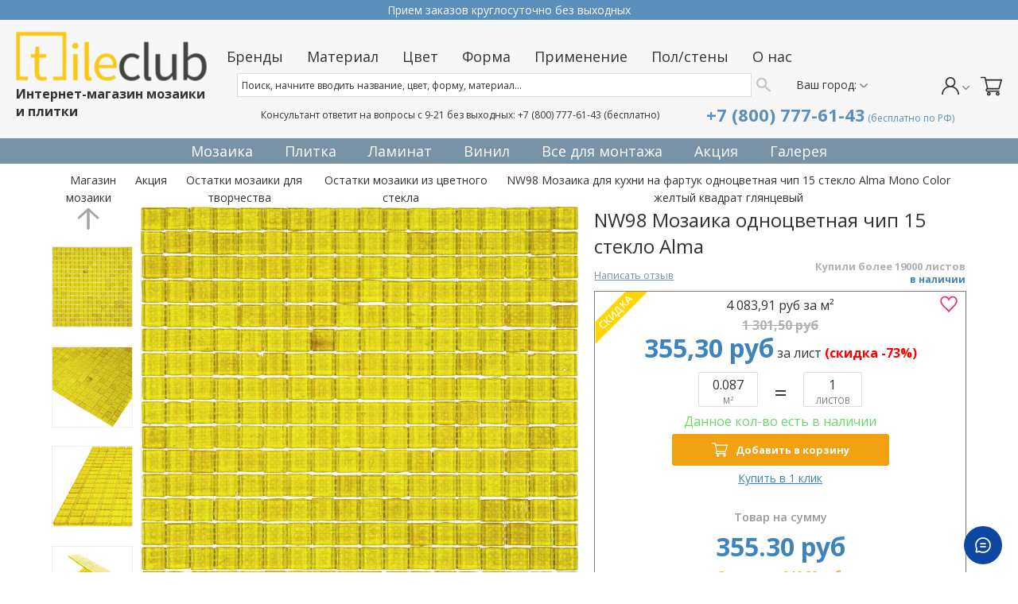

--- FILE ---
content_type: text/html; charset=utf-8
request_url: https://www.tileclub.ru/product/mozaika-odnorodnogo-tsveta-chip-15-steklo-alma-art-nw98
body_size: 67183
content:
<!DOCTYPE html>
<html lang="ru">

<head><meta data-config="{&quot;product_id&quot;:206140504}" name="page-config" content="" /><meta data-config="{&quot;money_with_currency_format&quot;:{&quot;delimiter&quot;:&quot; &quot;,&quot;separator&quot;:&quot;,&quot;,&quot;format&quot;:&quot;%n %u&quot;,&quot;unit&quot;:&quot;руб&quot;,&quot;show_price_without_cents&quot;:0},&quot;currency_code&quot;:&quot;RUR&quot;,&quot;currency_iso_code&quot;:&quot;RUB&quot;,&quot;default_currency&quot;:{&quot;title&quot;:&quot;Российский рубль&quot;,&quot;code&quot;:&quot;RUR&quot;,&quot;rate&quot;:1.0,&quot;format_string&quot;:&quot;%n %u&quot;,&quot;unit&quot;:&quot;руб&quot;,&quot;price_separator&quot;:&quot;,&quot;,&quot;is_default&quot;:true,&quot;price_delimiter&quot;:&quot;&quot;,&quot;show_price_with_delimiter&quot;:true,&quot;show_price_without_cents&quot;:false},&quot;facebook&quot;:{&quot;pixelActive&quot;:false,&quot;currency_code&quot;:&quot;RUB&quot;,&quot;use_variants&quot;:null},&quot;vk&quot;:{&quot;pixel_active&quot;:null,&quot;price_list_id&quot;:null},&quot;new_ya_metrika&quot;:true,&quot;ecommerce_data_container&quot;:&quot;dataLayer&quot;,&quot;common_js_version&quot;:&quot;v2&quot;,&quot;vue_ui_version&quot;:null,&quot;feedback_captcha_enabled&quot;:&quot;1&quot;,&quot;account_id&quot;:805147,&quot;hide_items_out_of_stock&quot;:false,&quot;forbid_order_over_existing&quot;:false,&quot;minimum_items_price&quot;:null,&quot;enable_comparison&quot;:true,&quot;locale&quot;:&quot;ru&quot;,&quot;client_group&quot;:null,&quot;consent_to_personal_data&quot;:{&quot;active&quot;:false,&quot;obligatory&quot;:true,&quot;description&quot;:&quot;Настоящим подтверждаю, что я ознакомлен и согласен с условиями \u003ca href=&#39;/page/oferta&#39; target=&#39;blank&#39;\u003eоферты и политики конфиденциальности\u003c/a\u003e.&quot;},&quot;recaptcha_key&quot;:&quot;6LfXhUEmAAAAAOGNQm5_a2Ach-HWlFKD3Sq7vfFj&quot;,&quot;recaptcha_key_v3&quot;:&quot;6LcZi0EmAAAAAPNov8uGBKSHCvBArp9oO15qAhXa&quot;,&quot;yandex_captcha_key&quot;:&quot;ysc1_ec1ApqrRlTZTXotpTnO8PmXe2ISPHxsd9MO3y0rye822b9d2&quot;,&quot;checkout_float_order_content_block&quot;:true,&quot;available_products_characteristics_ids&quot;:null,&quot;sber_id_app_id&quot;:&quot;5b5a3c11-72e5-4871-8649-4cdbab3ba9a4&quot;,&quot;theme_generation&quot;:2,&quot;quick_checkout_captcha_enabled&quot;:false,&quot;max_order_lines_count&quot;:500,&quot;sber_bnpl_min_amount&quot;:1000,&quot;sber_bnpl_max_amount&quot;:150000,&quot;counter_settings&quot;:{&quot;data_layer_name&quot;:&quot;dataLayer&quot;,&quot;new_counters_setup&quot;:false,&quot;add_to_cart_event&quot;:true,&quot;remove_from_cart_event&quot;:true,&quot;add_to_wishlist_event&quot;:true},&quot;site_setting&quot;:{&quot;show_cart_button&quot;:true,&quot;show_service_button&quot;:false,&quot;show_marketplace_button&quot;:false,&quot;show_quick_checkout_button&quot;:false},&quot;warehouses&quot;:[{&quot;id&quot;:4121894,&quot;title&quot;:&quot;Основной склад&quot;,&quot;array_index&quot;:0}],&quot;captcha_type&quot;:&quot;google&quot;,&quot;human_readable_urls&quot;:false}" name="shop-config" content="" /><meta name='js-evnvironment' content='production' /><meta name='default-locale' content='ru' /><meta name='insales-redefined-api-methods' content="[]" /><script src="/packs/js/shop_bundle-2b0004e7d539ecb78a46.js"></script><script type="text/javascript" src="https://static.insales-cdn.com/assets/common-js/common.v2.25.28.js"></script><script type="text/javascript" src="https://static.insales-cdn.com/assets/static-versioned/v3.72/static/libs/lodash/4.17.21/lodash.min.js"></script>
<!--InsalesCounter -->
<script type="text/javascript">
(function() {
  if (typeof window.__insalesCounterId !== 'undefined') {
    return;
  }

  try {
    Object.defineProperty(window, '__insalesCounterId', {
      value: 805147,
      writable: true,
      configurable: true
    });
  } catch (e) {
    console.error('InsalesCounter: Failed to define property, using fallback:', e);
    window.__insalesCounterId = 805147;
  }

  if (typeof window.__insalesCounterId === 'undefined') {
    console.error('InsalesCounter: Failed to set counter ID');
    return;
  }

  let script = document.createElement('script');
  script.async = true;
  script.src = '/javascripts/insales_counter.js?7';
  let firstScript = document.getElementsByTagName('script')[0];
  firstScript.parentNode.insertBefore(script, firstScript);
})();
</script>
<!-- /InsalesCounter -->

  
      <script>
        Site.messages = {
          "k_date": "2020-12-29T11:30:00.000+03:00","k_gbp": "100.0199","k_byn": "28.6526","k_usd": "73.7175","k_eur": "90.127","k_kzt": "17.5397","k_cny": "11.2742","k_uah": "25.9935","k_chf": "82.9125","k_jpy": "71.266"
          };
      </script>
      
  <meta charset="UTF-8" />



  



  <title>
    
        NW98 Мозаика для кухни на фартук одноцветная чип 15 стекло Alma Mono Color желтый квадрат глянцевый купить по цене 355,30 руб в Москве - интернет-магазин мозаичной плитки Tileclub
    
  </title>







<!-- meta -->
<meta name="keywords" content='NW98'/>
<meta name="facebook-domain-verification" content="0kl9zw2tg5xh6abwsusag1ybphvdcv" />
<meta name='wmail-verification' content='bfa46704abef1c5978137332206970cc' />
<meta name="google-site-verification" content="3ErGhwYumufYI_V2M4c1JbceuJ6MEYdyEVplHpYNAD4" />
<meta name="yandex-verification" content="eaca9f5036a9d7b0" />

<meta name="description" content='NW98 Мозаика для кухни на фартук одноцветная чип 15 стекло Alma Mono Color желтый квадрат глянцевый купить по цене 355,30 руб в Москве. Доставка по всей России. Интернет-магазин мозаичной плитки Tileclub ☎ +7 (800) 777-61-43'/>


<meta name="robots" content="index,follow" />
<meta http-equiv="X-UA-Compatible" content="IE=edge" />
<meta name="viewport" content="width=device-width, initial-scale=1.0" />
<meta name="SKYPE_TOOLBAR" content="SKYPE_TOOLBAR_PARSER_COMPATIBLE" />





<link rel="icon" type="image/svg+xml" sizes="any" href="https://static.insales-cdn.com/files/1/1761/24684257/original/TC-favikon.ico">

<script src="/jquery.cookie.js"></script>





    <link rel="canonical" href="https://www.tileclub.ru/product/mozaika-odnorodnogo-tsveta-chip-15-steklo-alma-art-nw98" /> 
<!-- OG --> 
<meta property="og:title" content="NW98 Мозаика для кухни на фартук одноцветная чип 15 стекло Alma Mono Color желтый квадрат глянцевый" />
<meta property="og:description" content="NW98 Мозаика для кухни на фартук одноцветная чип 15 стекло Alma Mono Color желтый квадрат глянцевый купить по цене 355,30 руб в Москве. Доставка по всей России. Интернет-магазин мозаичной плитки Tileclub ☎ +7 (800) 777-61-43" />
<meta property="og:url" content="https://www.tileclub.ru/product/mozaika-odnorodnogo-tsveta-chip-15-steklo-alma-art-nw98" />
<meta property="og:type" content="website" /> 
<meta property="og:locale" content="ru">
<meta property="og:site_name" content="Tileclub" />
<meta property="og:image" content="https://static.insales-cdn.com/images/products/1/2825/489392905/NW98-1.jpg" />
<meta property="og:image:width" content="800">
<meta property="og:image:height" content="800">
<!-- OG --> 
  

<!-- fixes -->
<!--[if IE]>
<script src="//html5shiv.googlecode.com/svn/trunk/html5.js"></script><![endif]-->
<!--[if lt IE 9]>
<script src="//css3-mediaqueries-js.googlecode.com/svn/trunk/css3-mediaqueries.js"></script>
<![endif]-->

  
<style>

  /* Базовые стили слоя затемнения и модального окна  */
.overlay {
    top: 0;
    right: 0;
    bottom: 0;
    left: 0;
    z-index: 10;
    display: none;
/* фон затемнения */
    background-color: rgba(0, 0, 0, 0.65);
    position: fixed; /* фиксированное поцизионирование */
    cursor: default; /* тип курсара */
}
/* активируем слой затемнения */
.overlay:target {
    display: block;
}
/* стили модального окна */
.popup {
    top: -100%;
    right: 0;
    left: 50%;
    font-size: 14px;
    z-index: 20;
    margin: 0;
    width: 85%;
    min-width: 320px;
    max-width: 600px;
/* фиксированное позиционирование, окно стабильно при прокрутке */
    position: fixed;


    background: #fefefe;
    font: 14px/18px 'Tahoma', Arial, sans-serif;
/* внешняя тень */
    -webkit-box-shadow: 0 15px 20px rgba(0,0,0,.22),0 19px 60px rgba(0,0,0,.3);
    -moz-box-shadow: 0 15px 20px rgba(0,0,0,.22),0 19px 60px rgba(0,0,0,.3);
    -ms-box-shadow: 0 15px 20px rgba(0,0,0,.22),0 19px 60px rgba(0,0,0,.3);
    box-shadow: 0 15px 20px rgba(0,0,0,.22),0 19px 60px rgba(0,0,0,.3);
    -webkit-transform: translate(-50%, -500%);
    -ms-transform: translate(-50%, -500%);
    -o-transform: translate(-50%, -500%);
    transform: translate(-50%, -500%);
    -webkit-transition: -webkit-transform 0.6s ease-out;
    -moz-transition: -moz-transform 0.6s ease-out;
    -o-transition: -o-transform 0.6s ease-out;
    transition: transform 0.6s ease-out;
}
/* активируем модальный блок */
.overlay:target+.popup {
    -webkit-transform: translate(-50%, 0);
    -ms-transform: translate(-50%, 0);
    -o-transform: translate(-50%, 0);
    transform: translate(-50%, 0);
    top: 20%;
}
/* формируем кнопку закрытия */
.close {
    top: -5px;
    right: 5px;
    width: 20px;
    height: 20px;
    position: absolute;
    padding: 0;
    text-align: center;
    text-decoration: none;
    font-weight: bold;
    -webkit-transition: all ease .8s;
    -moz-transition: all ease .8s;
    -ms-transition: all ease .8s;
    -o-transition: all ease .8s;
    transition: all ease .8s;
}
.close:before {
    color:#f5c90d;
    content: "X";
    font-size: 14px;
}
/* изображения внутри окна */
.popup img {
    width: 100%;
    height: auto;
}
/* миниатюры слева/справа */
.pic-left, 
.pic-right {
    width: 25%;
    height: auto;
}
.pic-left {
    float: left;
    margin: 5px 15px 5px 0;
}
.pic-right {
    float: right;
    margin: 5px 0 5px 15px;
}
/* элементы м-медиа, фреймы */
.popup embed, 
.popup iframe {
    top: 0;
    right: 0;
    bottom: 0; 
    left: 0; 
    display:block;
    margin: auto;
    min-width: 320px;
    max-width: 600px;
    width: 100%;
}
.popup h2 { /* заголовок 2 */
    margin: 0;
    color: #008000;
    padding: 5px 0px 10px;
    text-align: left;
    text-shadow: 1px 1px 3px #adadad;
    font-weight: 500;
    font-size: 1.4em;
    font-family: 'Tahoma', Arial, sans-serif;
    line-height: 1.3;
}
/* параграфы */
  .textokno {
    position: absolute;
    top: 10px;
    float: right;
    padding-left: 50%;
  }
  .textokno form{
    margin-top: 10px;
    margin-bottom: 10px;
    text-align: center;
  }
.popup p {
  margin: 0;
    padding: 10px 0;
  font-size:30px;
  line-height:1;
  color:#0E67B0;
    text-align: center;
  }
  .inputikno {
  display: inline-block;
    width: 97%;
    margin-bottom: 10px;
    padding: 9px 15px;
    background: #F6F6F6;
    border: 1px solid #0E67B0;
    border-radius: 5px;
    color: #0E67B0;
    font-weight: 600;
    font-size: 15px; 
    
  }
  input#reg, input#reg2 {
    border-radius: 5px;
    padding: 11px 37px;
    color: #fff;
    font-size: 16px;
    background: #0E67B0;
}
  input#vhod, input#vhod2 {
    color: #0E67B0;
    font-size: 16px;
    border-radius: 5px;
        width: 105px;
    cursor:pointer;
    padding:11px;
}
  p#podp {
   font-size: 14px;
    position: absolute;
    bottom: 1px;
    left: 3px;
    color: #000;
    font-weight: 600; 
  }
  .promo-reg-text{
   	padding: 0px 20px 20px 20px; 
  }
  .promo-reg-text p{
   	text-align: justify;
  }
  @media(max-width:768px) {
   .popup {
    min-height: 380px;
}
     .textokno {
    
    top: 10px;
    float: right;
    padding-left: 0px;       
  } 
	.textokno {
    position: relative;
    }
    .bgokno {display:none}
    .leftcolfoter {
    width: 59%!important;
}
    .promo-reg-text p {
    font-size: 12px !important;
}
  }
  
  </style>


  <link href="https://fonts.googleapis.com/css?family=Open+Sans:400,600,700&display=swap&subset=cyrillic" rel="stylesheet">
<link rel="stylesheet" type="text/css" href="https://static.insales-cdn.com/assets/1/3767/2453175/1742218399/theme.css"/>


<meta name='product-id' content='206140504' />
</head>






<body class="template-product not-index-page supports-fontface ">

  
     <!-- optimization by Valektro for insales v3.0 -->
<script>
 var hasWebP = false; (function() { var img = new Image(); img.onload = function() { hasWebP = !!(img.height > 0 && img.width > 0);console.log('use webp format')}; img.onerror = function() { hasWebP = false; }; img.src = 'https://static.insales-cdn.com/assets/1/3767/2453175/1742218399/empty.webp' })();  
 var Visible = function (target) {
 var visible;
 var targetPosition = {
      top: window.pageYOffset + target.getBoundingClientRect().top,
      left: window.pageXOffset + target.getBoundingClientRect().left,
      right: window.pageXOffset + target.getBoundingClientRect().right,
      bottom: window.pageYOffset + target.getBoundingClientRect().bottom
    },
    windowPosition = {
      top: window.pageYOffset,
      left: window.pageXOffset,
      right: window.pageXOffset + document.documentElement.clientWidth,
      bottom: window.pageYOffset + document.documentElement.clientHeight
    };

    if ((targetPosition.bottom + 300) > windowPosition.top && (targetPosition.top - 800) < windowPosition.bottom && (targetPosition.right+200) > windowPosition.left && targetPosition.left < windowPosition.right) { 
      visible = true;
    } else {       
      visible = false;
    };
    
    return(visible); 
  };
  
  var lazyInner = function(){
    var LazySrcset = document.getElementsByClassName('lazy_srcset');
    var Lazy = document.getElementsByClassName('lazy');
    var LazyBackground = document.getElementsByClassName('lazy_background');
    var LazyNoneSelect = document.getElementsByClassName('none_select_lazy');
    // добавляем адрес картинки в srcset
    Array.from( LazySrcset).forEach( function(elem){ 
      if (Visible(elem)){ 
        elem.srcset = elem.getAttribute('data-srcset');   
        elem.classList.remove('lazy_srcset');        
      }   
    });
    
    $('[quantity="ls"]').on('keyup change', function(calcEvent) {
    	
        ID = this.getAttribute("ids");
    
    	ls = $("input[ids='"+ID+"']")[0].getAttribute("data-product-m");
        ls = Number(ls).toFixed(3);

		m = Math.ceil(this.value/ls);
      
		$('input[idss="'+ID+'"').val(m);
      
    });
    $('[quantity="ls"]').on('blur', function(calcEvent) {
         updateSubmit(this.getAttribute("ids"), m);
    });
    
    function updateSubmit(id, value){
      if (value==$('input[idss="'+id+'"').val()){
        $('input[idss="'+id+'"').blur().focus();
      }
    }
    
    $('[quantity="qy"]').on('keyup blur change', function() {
    	ID = this.getAttribute("idss");
        
        ls = $("input[ids='"+ID+"']")[0].getAttribute("data-product-m");
        ls = Number(ls).toFixed(3);
        
        m = Number(this.value)*ls;
      	m = m.toFixed(3);
        m = m.replace(/0{2}$/, '');
        
        $("input[ids='"+ID+"']").val(m);
    });
    
    // добавляем адрес картинки в src
    Array.from( Lazy).forEach( function(elem){  
      if (Visible(elem)){ 
        if (elem.getAttribute('none-opacity') != 'true'){
          $( elem ).css('opacity','0');
        }
        elem.src = elem.getAttribute('data-src');   
        elem.classList.remove('lazy'); 
        if (elem.getAttribute('none-opacity') != 'true'){
          $( elem ).animate({opacity: 1}, 500);
        }      
      }   
    });      
    // добавляем адрес картинки при использовании фона
    Array.from( LazyBackground).forEach( function(elem){  
      if (Visible(elem)){ 
        if (elem.getAttribute('none-opacity') != 'true'){
          $( elem ).css('opacity','0');
        }
        if (hasWebP){ 
          elem.style.backgroundImage = 'url("' + elem.getAttribute('data-background-webp') + '")';
        } else {
          elem.style.backgroundImage = 'url("' + elem.getAttribute('data-background') + '")';
        }     
        elem.classList.remove('lazy_background'); 
        if (elem.getAttribute('none-opacity') != 'true'){
          $( elem ).animate({opacity: 1}, 500);
        }
      }   
    });  
    // если есть выбор между jpg и webP выбираем изображение на основе hasWebP
    // добавляем адрес картинки в src и data-src
    Array.from(LazyNoneSelect).forEach( function(elem){  
      if (Visible(elem)){ 
        if (elem.getAttribute('none-opacity') != 'true'){
          $( elem ).css('opacity','0');
        }
        if (hasWebP) {
          elem.src = elem.getAttribute('data-srcset')
        } else {
           elem.src = elem.getAttribute('data-src');         
        }
        elem.classList.remove('none_select_lazy'); 
        if (elem.getAttribute('none-opacity') != 'true'){
          $( elem ).animate({opacity: 1}, 500);
        } 
      }   
    }); 
  }
  
  var lazyByValekTro = function(){ 
   lazyInner();                      
  }
    
  document.addEventListener('touchend',function(e) {
   lazyByValekTro(); 
  });
  
  $(document).mouseup(function() {
   
    lazyByValekTro();
  }); 
  
  // Запускаем функцию при прокрутке страницы
  window.onscroll = function() { 
   lazyByValekTro();
  };

  // Запускаем функцию при изменении размера экрана.
  $(window).resize(function() {
   lazyByValekTro();
  });  

  // Запустим функцию сразу по готовности документа, 
  $(document).ready(function() {
    lazyByValekTro();
  });
  window.addEventListener('load', function () {
    lazyByValekTro();
    window.timerId = setInterval(() => lazyInner(), 500);
  })

</script> 
   
  <div id="shopify-section-header" class="shopify-section header-section js-fixed-header">
  
	<div class="qab_container" data-qab-change="7000">
	  <div class="qab_background">
	    <div class="qab_bar">
	      <div class="qab_content">
	      	
	      		
						

						
						
		
						

						
	        		<span class="qab_message active_show">
	        			<a href="tel:+78007776143">Прием заказов круглосуточно без выходных</a>
	        		</span>
	        	
	      	
	      		
						

						
						
		
						

						
	        		<span class="qab_message ">
	        			<a href="https://www.tileclub.ru/client_account/login">Войдите в аккаунт, скидка 5% + накопительная</a>
	        		</span>
	        	
	      	
	      		
						

						
						
		
						

						
	        		<span class="qab_message ">
	        			<a href="tel:+78007776143">Доставка по всей стране</a>
	        		</span>
	        	
	      	
	      		
						

						
						
		
						

						
	        		<span class="qab_message ">
	        			<a href="tel:+78007776143">☎ +7 (800) 777-61-43 (бесплатно по РФ)</a>
	        		</span>
	        	
	      	
	      		
						

						
						
		
						

						
	        		<span class="qab_message ">
	        			<a href="https://www.tileclub.ru/collection/mozaika">Лучшие цены! Широкий ассортимент!</a>
	        		</span>
	        	
	      	
	      </div>
	    </div>
	  </div>
	</div>

  <div id="mobileNavBar" class="new_mobile-nav">
  <div class="wrapper">
    <div class="row flex-middle p-t-10 p-b-10">
      <div class="cell-3 leftmobnew">
        <button id="mobile-menu-btn" class="inline-middle m-r-10">
          <span class="mob-hamb"><span></span></span>
        </button>
        <button class="mobile-search-btn inline-middle">
          
	<svg fill="currentColor" version="1.1" xmlns="http://www.w3.org/2000/svg" xmlns:xlink="http://www.w3.org/1999/xlink" x="0px" y="0px"
		 viewBox="0 0 511.999 511.999" style="enable-background:new 0 0 53.627 53.627; width: 1.4em; display: block;" xml:space="preserve">
		<g>
			<g>
				<path d="M508.874,478.708L360.142,329.976c28.21-34.827,45.191-79.103,45.191-127.309c0-111.75-90.917-202.667-202.667-202.667
					S0,90.917,0,202.667s90.917,202.667,202.667,202.667c48.206,0,92.482-16.982,127.309-45.191l148.732,148.732
					c4.167,4.165,10.919,4.165,15.086,0l15.081-15.082C513.04,489.627,513.04,482.873,508.874,478.708z M202.667,362.667
					c-88.229,0-160-71.771-160-160s71.771-160,160-160s160,71.771,160,160S290.896,362.667,202.667,362.667z"/>
			</g>
		</g>
	</svg>





 































        </button>
      </div>
      <div class="cell-6 logomobnew">
        <a class="show header-mobile-logo" href="/">
          <span class="header-mobile-logo-title">Интернет <span>магазин</span> мозаики</span>
          <img class="show" src="https://static.insales-cdn.com/assets/1/3767/2453175/1742218399/logotype_1.png" alt="Tileclub" width="100">
        </a>
      </div>
      <div class="cell-3 text-right rightmobnew">
        <a href="/client_account/contacts/new" class="inline-middle">
          




	<svg fill="currentColor" version="1.1" xmlns="http://www.w3.org/2000/svg" xmlns:xlink="http://www.w3.org/1999/xlink" x="0px" y="0px"
		 viewBox="0 0 512 512" style="enable-background:new 0 0 55 55; width: 1.4em; display: block;" xml:space="preserve">
	<g>
		<g>
			<path d="M437.02,330.98c-27.883-27.882-61.071-48.523-97.281-61.018C378.521,243.251,404,198.548,404,148
				C404,66.393,337.607,0,256,0S108,66.393,108,148c0,50.548,25.479,95.251,64.262,121.962
				c-36.21,12.495-69.398,33.136-97.281,61.018C26.629,379.333,0,443.62,0,512h40c0-119.103,96.897-216,216-216s216,96.897,216,216
				h40C512,443.62,485.371,379.333,437.02,330.98z M256,256c-59.551,0-108-48.448-108-108S196.449,40,256,40
				c59.551,0,108,48.448,108,108S315.551,256,256,256z"/>
		</g>
	</g>
	</svg>

 































        </a>

        <a class="header-cart-btn inline-middle m-l-10" href="/cart_items">
          


	<svg height="512pt" viewBox="0 -31 512.00026 512" width="512pt" xmlns="http://www.w3.org/2000/svg"><path d="m164.960938 300.003906h.023437c.019531 0 .039063-.003906.058594-.003906h271.957031c6.695312 0 12.582031-4.441406 14.421875-10.878906l60-210c1.292969-4.527344.386719-9.394532-2.445313-13.152344-2.835937-3.757812-7.269531-5.96875-11.976562-5.96875h-366.632812l-10.722657-48.253906c-1.527343-6.863282-7.613281-11.746094-14.644531-11.746094h-90c-8.285156 0-15 6.714844-15 15s6.714844 15 15 15h77.96875c1.898438 8.550781 51.3125 230.917969 54.15625 243.710938-15.941406 6.929687-27.125 22.824218-27.125 41.289062 0 24.8125 20.1875 45 45 45h272c8.285156 0 15-6.714844 15-15s-6.714844-15-15-15h-272c-8.269531 0-15-6.730469-15-15 0-8.257812 6.707031-14.976562 14.960938-14.996094zm312.152343-210.003906-51.429687 180h-248.652344l-40-180zm0 0"/><path d="m150 405c0 24.8125 20.1875 45 45 45s45-20.1875 45-45-20.1875-45-45-45-45 20.1875-45 45zm45-15c8.269531 0 15 6.730469 15 15s-6.730469 15-15 15-15-6.730469-15-15 6.730469-15 15-15zm0 0"/><path d="m362 405c0 24.8125 20.1875 45 45 45s45-20.1875 45-45-20.1875-45-45-45-45 20.1875-45 45zm45-15c8.269531 0 15 6.730469 15 15s-6.730469 15-15 15-15-6.730469-15-15 6.730469-15 15-15zm0 0"/></svg>



 































          <span class="cart-count cart-badge--desktop" data-cartman-positions-count></span>
        </a>
        <a style="" class="mobicontel1 inline-middle" href="tel:+78007776143">
         <img src="https://static-sl.insales.ru/files/1/3731/16346771/original/icontel.png" style="vertical-align: middle;" alt="">
        </a>
      </div>
    </div>
  </div>
</div>

<div class="bc-sf-search-suggestion-mobile-top-panel" style="display: none;">
	<form action="/search" method="get">
		<button type="button" class="bc-sf-search-btn-close-suggestion">
			&lt;-
		</button>
		<input type="text" name="q" placeholder="Поиск" id="bc-sf-search-box-mobile" class="js-filter-range-placeholder ui-autocomplete-input bc-sf-search-box" autocomplete="off" />
		<button type="submit" style="position: absolute; top: 0; right: 0; width: 50px; height: 50px;"><span style="display:block; width: 1.4rem; margin: auto;">
	<svg fill="currentColor" version="1.1" xmlns="http://www.w3.org/2000/svg" xmlns:xlink="http://www.w3.org/1999/xlink" x="0px" y="0px"
		 viewBox="0 0 511.999 511.999" style="enable-background:new 0 0 53.627 53.627; width: 1.4em; display: block;" xml:space="preserve">
		<g>
			<g>
				<path d="M508.874,478.708L360.142,329.976c28.21-34.827,45.191-79.103,45.191-127.309c0-111.75-90.917-202.667-202.667-202.667
					S0,90.917,0,202.667s90.917,202.667,202.667,202.667c48.206,0,92.482-16.982,127.309-45.191l148.732,148.732
					c4.167,4.165,10.919,4.165,15.086,0l15.081-15.082C513.04,489.627,513.04,482.873,508.874,478.708z M202.667,362.667
					c-88.229,0-160-71.771-160-160s71.771-160,160-160s160,71.771,160,160S290.896,362.667,202.667,362.667z"/>
			</g>
		</g>
	</svg>





 






























</span></button>
	</form>
</div>
  
  <header class="site-header" data-section-id="header" data-section-type="header-section">
    <div class="header-bottom">
  <div class="wrapper">
    <div class="grid--full new-bottom">
      <div class="grid-item one-fifth fixed-one-sixth">
        <div class="header-logo">
          <a href="/">
            <div class="no-js header-logo__image">
              <img class="js" alt="Tileclub" src="https://static.insales-cdn.com/assets/1/3767/2453175/1742218399/logotype_1.png" />
            </div>
            
              <h2 class="header-logo__text">Интернет-магазин мозаики и плитки</h2>
            
          </a>
        </div>
      </div>

      <div class="grid-item large--three-fifths fixed-one-third">
        
        <ul class="site-nav is-fix">
        
  
        
  
        
  
        
  
        
  
        <li class="site-nav--has-dropdown">
          <div class="site-nav--link first-point is-fix">
            Бренды
            
            <span class="icon icon-arrow-down" aria-hidden="true"></span>
            
          </div>

          
          <ul class="is-fix site-nav--dropdown site-nav--has-grandchildren onecolumn twocolumn-menu">
            <li class="titlename"><a href="/collection/brands">Бренды</a></li>
            <li><ul class="nav-column" style="margin:0;padding:0">
            
            <li class="site-nav--has-dropdown site-nav--has-dropdown-grandchild">
              
              
              <a class="site-nav--link" href="/collection/mozaika-3">
                
                
                
                
                <span>Мозаика<sup>3601</sup></span>
              </a>
              
                <span class="show-sub" aria-hidden="true"></span>
                
              
              <ul class="site-nav--dropdown-grandchild">
                
                <li>
                  <a href="/collection/alma" class="site-nav--link">
                    Alma мозаика из цветного стекла
                    <sup>918</sup>
                  </a>
                </li>
                
                <li>
                  <a href="/collection/natural" class="site-nav--link">
                    NATURAL мозаика из камня и стекла
                    <sup>931</sup>
                  </a>
                </li>
                
                <li>
                  <a href="/collection/i-tile-mramornaya-mozaika-tolschinoy-4-mm" class="site-nav--link">
                    I-Tile мраморная толщиной 4 мм
                    <sup>119</sup>
                  </a>
                </li>
                
                <li>
                  <a href="/collection/italon-mozaika-iz-keramogranita-i-keramiki" class="site-nav--link">
                    Italon мозаика
                    <sup>205</sup>
                  </a>
                </li>
                
                <li>
                  <a href="/collection/rose-mozaika-iz-tsvetnogo-stekla" class="site-nav--link">
                    Rose мозаика из цветного стекла
                    <sup class="flag_new">Новый (725)</sup>
                  </a>
                </li>
                
                <li>
                  <a href="/collection/bonaparte-mozaika" class="site-nav--link">
                    Bonaparte мозаика
                    <sup>255</sup>
                  </a>
                </li>
                
                <li>
                  <a href="/collection/skalini" class="site-nav--link">
                    SKALINI Итальянская мозаика
                    <sup>322</sup>
                  </a>
                </li>
                
                <li>
                  <a href="/collection/vidrepur-steklyannaya-mozaika" class="site-nav--link">
                    Vidrepur стеклянная мозаика
                    <sup>162</sup>
                  </a>
                </li>
                
                <li>
                  <a href="/collection/caramelle-mozaichnaya-plitka" class="site-nav--link">
                    Caramelle мозаичная плитка
                    <sup class="flag_new">Новый (208)</sup>
                  </a>
                </li>
                
                <li>
                  <a href="/collection/starmosaic-mozaika" class="site-nav--link">
                    Starmosaic мозаика
                    <sup>101</sup>
                  </a>
                </li>
                
                <li>
                  <a href="/collection/gaudi" class="site-nav--link">
                    GAUDI Испанская Mosaic
                    <sup>61</sup>
                  </a>
                </li>
                
                <li>
                  <a href="/collection/vidromar" class="site-nav--link">
                    VIDROMAR Испанская мозаика 10 мм из стекла
                    <sup>1</sup>
                  </a>
                </li>
                
                <li>
                  <a href="/collection/natural-alma-skalini-eksklyuzivnay-mosaica" class="site-nav--link">
                    Natural US, Alma US, Skalini US - эксклюзив (под заказ)
                    <sup>36</sup>
                  </a>
                </li>
                
                <li>
                  <a href="/collection/nsc" class="site-nav--link">
                    NSC
                    <sup>360</sup>
                  </a>
                </li>
                
                <li>
                  <a href="/collection/dao-mramornaya-i-steklyannaya" class="site-nav--link">
                    DAO Мраморная и стеклянная
                    <sup>102</sup>
                  </a>
                </li>
                
              </ul>
              
            </li>
            
            <li class="site-nav--has-dropdown site-nav--has-dropdown-grandchild">
              
              
              <a class="site-nav--link" href="/collection/keramogranit">
                
                
                
                
                <span>Керамогранит<sup>1653</sup></span>
              </a>
              
                <span class="show-sub" aria-hidden="true"></span>
                
              
              <ul class="site-nav--dropdown-grandchild">
                
                <li>
                  <a href="/collection/bonaparte-keramogranitnaya-plitka" class="site-nav--link">
                    Bonaparte керамогранитная плитка
                    <sup>28</sup>
                  </a>
                </li>
                
                <li>
                  <a href="/collection/caramelle-keramogranit" class="site-nav--link">
                    Caramelle керамогранит
                    <sup class="flag_new">Новый (47)</sup>
                  </a>
                </li>
                
                <li>
                  <a href="/collection/staro-keramogranitnaya-plitka" class="site-nav--link">
                    Staro керамогранитная плитка
                    <sup>51</sup>
                  </a>
                </li>
                
                <li>
                  <a href="/collection/nsc-plita-iz-keramogranita" class="site-nav--link">
                    NSC плита из керамогранита
                    
                  </a>
                </li>
                
                <li>
                  <a href="/collection/italon-keramogranitnaya-plitka" class="site-nav--link">
                    Italon керамогранитная плитка
                    <sup>1294</sup>
                  </a>
                </li>
                
                <li>
                  <a href="/collection/creto-keramogranitnaya-plitka" class="site-nav--link">
                    Creto керамогранитная плитка
                    <sup>233</sup>
                  </a>
                </li>
                
              </ul>
              
            </li>
            
            <li class="site-nav--has-dropdown site-nav--has-dropdown-grandchild">
              
              
              <a class="site-nav--link" href="/collection/plitka-3">
                
                
                
                
                <span>Плитка<sup>886</sup></span>
              </a>
              
                <span class="show-sub" aria-hidden="true"></span>
                
              
              <ul class="site-nav--dropdown-grandchild">
                
                <li>
                  <a href="/collection/nsc-plitka-keramicheskaya" class="site-nav--link">
                    NSC плитка керамическая
                    <sup>70</sup>
                  </a>
                </li>
                
                <li>
                  <a href="/collection/listino-plitka-iz-beloy-gliny" class="site-nav--link">
                    Listino плитка из белой глины
                    <sup>122</sup>
                  </a>
                </li>
                
                <li>
                  <a href="/collection/argenta-plitka" class="site-nav--link">
                    Argenta плитка
                    <sup>16</sup>
                  </a>
                </li>
                
                <li>
                  <a href="/collection/decocer-plitka" class="site-nav--link">
                    Decocer плитка
                    <sup>30</sup>
                  </a>
                </li>
                
                <li>
                  <a href="/collection/dvomo-plitka" class="site-nav--link">
                    Dvomo плитка
                    <sup>20</sup>
                  </a>
                </li>
                
                <li>
                  <a href="/collection/italon-plitka-keramicheskaya" class="site-nav--link">
                    Italon плитка керамическая
                    <sup>218</sup>
                  </a>
                </li>
                
                <li>
                  <a href="/collection/creto-plitka" class="site-nav--link">
                    Creto керамическая плитка
                    <sup>353</sup>
                  </a>
                </li>
                
              </ul>
              
            </li>
            
            <li class="site-nav--has-dropdown site-nav--has-dropdown-grandchild">
              
              
              <a class="site-nav--link" href="/collection/laminat-3">
                
                
                
                
                <span>Ламинат<sup>785</sup></span>
              </a>
              
                <span class="show-sub" aria-hidden="true"></span>
                
              
              <ul class="site-nav--dropdown-grandchild">
                
                <li>
                  <a href="/collection/balterio-laminat" class="site-nav--link">
                    Balterio
                    <sup>82</sup>
                  </a>
                </li>
                
                <li>
                  <a href="/collection/boho-laminat" class="site-nav--link">
                    Boho
                    <sup>34</sup>
                  </a>
                </li>
                
                <li>
                  <a href="/collection/classen-laminat" class="site-nav--link">
                    Classen
                    <sup>64</sup>
                  </a>
                </li>
                
                <li>
                  <a href="/collection/floorwood-laminat" class="site-nav--link">
                    Floorwood
                    <sup>92</sup>
                  </a>
                </li>
                
                <li>
                  <a href="/collection/kronofloring-laminat" class="site-nav--link">
                    Kronofloring
                    <sup>8</sup>
                  </a>
                </li>
                
                <li>
                  <a href="/collection/kronopol-polsha-laminat" class="site-nav--link">
                    Kronopol (Польша) -
                    <sup>49</sup>
                  </a>
                </li>
                
                <li>
                  <a href="/collection/kronospan-laminat" class="site-nav--link">
                    Kronospan
                    <sup>79</sup>
                  </a>
                </li>
                
                <li>
                  <a href="/collection/kronostar-laminat" class="site-nav--link">
                    Kronostar
                    <sup>110</sup>
                  </a>
                </li>
                
                <li>
                  <a href="/collection/salag-kvarts-vinilovyy-laminat" class="site-nav--link">
                    Salag кварц-виниловый
                    <sup>12</sup>
                  </a>
                </li>
                
                <li>
                  <a href="/collection/spc-planker-laminat" class="site-nav--link">
                    SPC Planker -
                    <sup>27</sup>
                  </a>
                </li>
                
                <li>
                  <a href="/collection/taiga-laminat" class="site-nav--link">
                    Taiga
                    <sup>11</sup>
                  </a>
                </li>
                
                <li>
                  <a href="/collection/tarkett-laminat" class="site-nav--link">
                    Tarkett
                    <sup>115</sup>
                  </a>
                </li>
                
                <li>
                  <a href="/collection/vario-click-laminat" class="site-nav--link">
                    Vario Click
                    <sup>14</sup>
                  </a>
                </li>
                
                <li>
                  <a href="/collection/vivo-luxury-vinil-vinilovyy-laminat" class="site-nav--link">
                    Vivo Luxury Vinil виниловый
                    <sup>8</sup>
                  </a>
                </li>
                
                <li>
                  <a href="/collection/wicanders-viniloviy-kvarc-viniloviy" class="site-nav--link">
                    Wicanders LVT и SPC
                    <sup>32</sup>
                  </a>
                </li>
                
                <li>
                  <a href="/collection/xpert-pro-by-unilin-laminat" class="site-nav--link">
                    Xpert-pro by Unilin
                    <sup>2</sup>
                  </a>
                </li>
                
                <li>
                  <a href="/collection/atn-laminat" class="site-nav--link">
                    АТН-Ламинат
                    <sup>9</sup>
                  </a>
                </li>
                
                <li>
                  <a href="/collection/kronaplast-kvarts-vinilovyy-laminat" class="site-nav--link">
                    КронаПласт кварц-виниловый
                    <sup>38</sup>
                  </a>
                </li>
                
              </ul>
              
            </li>
            
            <li class="site-nav--has-dropdown site-nav--has-dropdown-grandchild">
              
              
              <a class="site-nav--link" href="/collection/parketnaya-doska-tarkett">
                
                
                
                
                <span>Паркетная доска Tarkett<sup>91</sup></span>
              </a>
              
              
            </li>
            
            <li class="site-nav--has-dropdown site-nav--has-dropdown-grandchild">
              
              
              <a class="site-nav--link" href="/collection/probkovye-poly-i-steny">
                
                
                
                
                <span>Пробковые полы и стены<sup class="flag_new">Новый (50)</sup></span>
              </a>
              
                <span class="show-sub" aria-hidden="true"></span>
                
              
              <ul class="site-nav--dropdown-grandchild">
                
                <li>
                  <a href="/collection/wicanders-poly-i-paneli" class="site-nav--link">
                    Wicanders полы и панели
                    <sup>29</sup>
                  </a>
                </li>
                
                <li>
                  <a href="/collection/white-box-probkovyy-pol" class="site-nav--link">
                    White Box пробковый пол
                    <sup>4</sup>
                  </a>
                </li>
                
                <li>
                  <a href="/collection/amorim-wise-stenovye-paneli" class="site-nav--link">
                    Amorim Wise стеновые панели
                    <sup>17</sup>
                  </a>
                </li>
                
              </ul>
              
            </li>
            
            <li class="site-nav--has-dropdown site-nav--has-dropdown-grandchild">
              
              
              <a class="site-nav--link" href="/collection/stupeni">
                
                
                
                
                <span>Ступени<sup>415</sup></span>
              </a>
              
                <span class="show-sub" aria-hidden="true"></span>
                
              
              <ul class="site-nav--dropdown-grandchild">
                
                <li>
                  <a href="/collection/exagres-stupeni-i-plitka" class="site-nav--link">
                    Exagres ступени и плитка
                    <sup>104</sup>
                  </a>
                </li>
                
                <li>
                  <a href="/collection/gresan-stupeni-i-komplektuyuschie" class="site-nav--link">
                    Gresan ступени и комплектующие
                    <sup>16</sup>
                  </a>
                </li>
                
                <li>
                  <a href="/collection/italon-stupeni-i-komplektuyuschie" class="site-nav--link">
                    Italon ступени и комплектующие
                    <sup>295</sup>
                  </a>
                </li>
                
                <li>
                  <a href="/collection/kerama-marazzi-stupeni-i-komplektuyuschie" class="site-nav--link">
                    Kerama Marazzi ступени и комплектующие
                    
                  </a>
                </li>
                
              </ul>
              
            </li>
            
            <li class="site-nav--has-dropdown site-nav--has-dropdown-grandchild">
              
              
              <a class="site-nav--link" href="/collection/kleya-zatirki-soputstvuyuschie-tovary">
                
                
                
                
                <span>Клея, затирки - сопутствующие товары<sup>76</sup></span>
              </a>
              
                <span class="show-sub" aria-hidden="true"></span>
                
              
              <ul class="site-nav--dropdown-grandchild">
                
                <li>
                  <a href="/collection/mapei-soputstvuyuschie-tovary" class="site-nav--link">
                    Mapei - сопутствующие товары
                    
                  </a>
                </li>
                
                <li>
                  <a href="/collection/litokol-soputstvuyuschie-tovary" class="site-nav--link">
                    Litokol - сопутствующие товары
                    <sup>76</sup>
                  </a>
                </li>
                
              </ul>
              
            </li>
            
            <li class="site-nav--has-dropdown site-nav--has-dropdown-grandchild">
              
              
              <a class="site-nav--link" href="/collection/stone4home-dekory-i-moldingi">
                
                
                
                
                <span>Stone4Home декоры и молдинги<sup>49</sup></span>
              </a>
              
              
            </li>
            
            <li class="site-nav--has-dropdown site-nav--has-dropdown-grandchild">
              
              
              <a class="site-nav--link" href="/collection/atn-plintus">
                
                
                
                
                <span>АТН-Плинтус<sup>180</sup></span>
              </a>
              
              
            </li>
            
            </ul></li>
          </ul>
          
        </li>
        
  
        
  
        <li class="site-nav--has-dropdown">
          <div class="site-nav--link first-point is-fix">
            Материал
            
            <span class="icon icon-arrow-down" aria-hidden="true"></span>
            
          </div>

          
          <ul class="is-fix site-nav--dropdown site-nav--has-grandchildren onecolumn twocolumn-menu">
            <li class="titlename"><a href="/collection/mozaika-material">Материал</a></li>
            <li><ul class="nav-column" style="margin:0;padding:0">
            
            <li class="site-nav--has-dropdown site-nav--has-dropdown-grandchild">
              
              
              <a class="site-nav--link" href="/collection/mozaika-iz-mramora">
                
                
                
                
                <span>Мрамор<sup>979</sup></span>
              </a>
              
              
            </li>
            
            <li class="site-nav--has-dropdown site-nav--has-dropdown-grandchild">
              
              
              <a class="site-nav--link" href="/collection/steklo">
                
                
                
                
                <span>Стекло<sup>2677</sup></span>
              </a>
              
                <span class="show-sub" aria-hidden="true"></span>
                
              
              <ul class="site-nav--dropdown-grandchild">
                
                <li>
                  <a href="/collection/mozaika-iz-stekla" class="site-nav--link">
                    Кварцевое
                    <sup>770</sup>
                  </a>
                </li>
                
                <li>
                  <a href="/collection/mozaika-iz-tsvetnogo-stekla" class="site-nav--link">
                    Цветное
                    <sup>1662</sup>
                  </a>
                </li>
                
              </ul>
              
            </li>
            
            <li class="site-nav--has-dropdown site-nav--has-dropdown-grandchild">
              
              
              <a class="site-nav--link" href="/collection/mozaika-iz-keramiki">
                
                
                
                
                <span>Керамика (ceramica)<sup>422</sup></span>
              </a>
              
              
            </li>
            
            <li class="site-nav--has-dropdown site-nav--has-dropdown-grandchild">
              
              
              <a class="site-nav--link" href="/collection/mozaika-iz-smesi-materialov">
                
                
                
                
                <span>Смесь материалов<sup>297</sup></span>
              </a>
              
              
            </li>
            
            <li class="site-nav--has-dropdown site-nav--has-dropdown-grandchild">
              
              
              <a class="site-nav--link" href="/collection/derevo">
                
                
                
                
                <span>Дерево ламинат<sup>729</sup></span>
              </a>
              
              
            </li>
            
            <li class="site-nav--has-dropdown site-nav--has-dropdown-grandchild">
              
              
              <a class="site-nav--link" href="/collection/plitka-iz-keramogranita">
                
                
                
                
                <span>Керамогранит<sup>2041</sup></span>
              </a>
              
              
            </li>
            
            <li class="site-nav--has-dropdown site-nav--has-dropdown-grandchild">
              
              
              <a class="site-nav--link" href="/collection/mozaika-iz-travertina">
                
                
                
                
                <span>Травертин<sup>145</sup></span>
              </a>
              
              
            </li>
            
            <li class="site-nav--has-dropdown site-nav--has-dropdown-grandchild">
              
              
              <a class="site-nav--link" href="/collection/mozaika-iz-aglomerata">
                
                
                
                
                <span>Агломерат<sup>1183</sup></span>
              </a>
              
              
            </li>
            
            <li class="site-nav--has-dropdown site-nav--has-dropdown-grandchild">
              
              
              <a class="site-nav--link" href="/collection/mozaika-zoloto">
                
                
                
                
                <span>Золото<sup>36</sup></span>
              </a>
              
              
            </li>
            
            <li class="site-nav--has-dropdown site-nav--has-dropdown-grandchild">
              
              
              <a class="site-nav--link" href="/collection/mozaika-iz-oniksa">
                
                
                
                
                <span>Оникс<sup>59</sup></span>
              </a>
              
              
            </li>
            
            <li class="site-nav--has-dropdown site-nav--has-dropdown-grandchild">
              
              
              <a class="site-nav--link" href="/collection/mozaika-iz-metalla">
                
                
                
                
                <span>Металл<sup>43</sup></span>
              </a>
              
              
            </li>
            
            <li class="site-nav--has-dropdown site-nav--has-dropdown-grandchild">
              
              
              <a class="site-nav--link" href="/collection/mozaika-iz-kvartsa">
                
                
                
                
                <span>Кварц<sup>6</sup></span>
              </a>
              
              
            </li>
            
            <li class="site-nav--has-dropdown site-nav--has-dropdown-grandchild">
              
              
              <a class="site-nav--link" href="/collection/mozaika-iz-slantsa">
                
                
                
                
                <span>Сланец<sup>12</sup></span>
              </a>
              
              
            </li>
            
            <li class="site-nav--has-dropdown site-nav--has-dropdown-grandchild">
              
              
              <a class="site-nav--link" href="/collection/probka-plita-dlya-pola-i-sten">
                
                
                
                
                <span>Пробка плита для пола и стен<sup class="flag_new">Новый (50)</sup></span>
              </a>
              
              
            </li>
            
            <li class="site-nav--has-dropdown site-nav--has-dropdown-grandchild">
              
              
              <a class="site-nav--link" href="/collection/mozaika-iz-kamnya">
                
                
                
                
                <span>Из камня<sup>1026</sup></span>
              </a>
              
              
            </li>
            
            <li class="site-nav--has-dropdown site-nav--has-dropdown-grandchild">
              
              
              <a class="site-nav--link" href="/collection/vinil-plitka-laminat">
                
                
                
                
                <span>Винил плитка-ламинат<sup>11</sup></span>
              </a>
              
              
            </li>
            
            <li class="site-nav--has-dropdown site-nav--has-dropdown-grandchild">
              
              
              <a class="site-nav--link" href="/collection/kvartsvinilovyy-laminat-plitka-spc">
                
                
                
                
                <span>Кварц-винил ламинат-плитка SPC<sup>1</sup></span>
              </a>
              
              
            </li>
            
            </ul></li>
          </ul>
          
        </li>
        
  
        
  
        <li class="site-nav--has-dropdown">
          <div class="site-nav--link first-point is-fix">
            Цвет
            
            <span class="icon icon-arrow-down" aria-hidden="true"></span>
            
          </div>

          
          <ul class="is-fix site-nav--dropdown site-nav--has-grandchildren onecolumn twocolumn-menu">
            <li class="titlename"><a href="/collection/mozaika-tsvet">Цвет</a></li>
            <li><ul class="nav-column" style="margin:0;padding:0">
            
            <li class="site-nav--has-dropdown site-nav--has-dropdown-grandchild">
              
              
              <a class="site-nav--link" href="/collection/belay-mozaika">
                
                
                
                             
                  <img class="circle" src="https://static.insales-cdn.com/r/KQIbmA0qBRY/rs:fit:600:600:1/plain/files/1/6009/12310393/original/%D1%86%D0%B2%D0%B5%D1%82-%D0%B1%D0%B5%D0%BB%D1%8B%D0%B9.png@webp" alt=""/>
          
                
                <span>Белый<sup>1263</sup></span>
              </a>
              
              
            </li>
            
            <li class="site-nav--has-dropdown site-nav--has-dropdown-grandchild">
              
              
              <a class="site-nav--link" href="/collection/chernay-mozaika">
                
                
                
                             
                  <img class="circle" src="https://static.insales-cdn.com/r/ATmLXTIEKNc/rs:fit:600:600:1/plain/files/1/6013/12310397/original/%D1%86%D0%B2%D0%B5%D1%82-%D1%87%D0%B5%D1%80%D0%BD%D1%8B%D0%B9.png@webp" alt=""/>
          
                
                <span>Черный<sup>490</sup></span>
              </a>
              
              
            </li>
            
            <li class="site-nav--has-dropdown site-nav--has-dropdown-grandchild">
              
              
              <a class="site-nav--link" href="/collection/seray-mozaika">
                
                
                
                             
                  <img class="circle" src="https://static.insales-cdn.com/r/HhMDIwCEhXs/rs:fit:600:600:1/plain/files/1/6010/12310394/original/%D1%86%D0%B2%D0%B5%D1%82-%D1%81%D0%B5%D1%80%D1%8B%D0%B9.png@webp" alt=""/>
          
                
                <span>Серый<sup>1146</sup></span>
              </a>
              
              
            </li>
            
            <li class="site-nav--has-dropdown site-nav--has-dropdown-grandchild">
              
              
              <a class="site-nav--link" href="/collection/zolotay-mozaika">
                
                
                
                             
                  <img class="circle" src="https://static.insales-cdn.com/r/xNGWXzy3EIA/rs:fit:600:600:1/plain/files/1/6004/12310388/original/%D1%86%D0%B2%D0%B5%D1%82-%D0%B7%D0%BE%D0%BB%D0%BE%D1%82%D0%BE.png@webp" alt=""/>
          
                
                <span>Золото<sup>20</sup></span>
              </a>
              
              
            </li>
            
            <li class="site-nav--has-dropdown site-nav--has-dropdown-grandchild">
              
              
              <a class="site-nav--link" href="/collection/serebrynay-mozaika">
                
                
                
                             
                  <img class="circle" src="https://static.insales-cdn.com/r/r-4xPHhF1wM/rs:fit:600:600:1/plain/files/1/6012/12310396/original/%D1%86%D0%B2%D0%B5%D1%82-%D1%81%D0%B5%D1%80%D0%B5%D0%B1%D1%80%D0%BE.png@webp" alt=""/>
          
                
                <span>Серебро<sup>215</sup></span>
              </a>
              
              
            </li>
            
            <li class="site-nav--has-dropdown site-nav--has-dropdown-grandchild">
              
              
              <a class="site-nav--link" href="/collection/bezevay-mozaika">
                
                
                
                             
                  <img class="circle" src="https://static.insales-cdn.com/r/YOQEUHnEMdE/rs:fit:600:600:1/plain/files/1/6005/12310389/original/%D1%86%D0%B2%D0%B5%D1%82-%D0%B1%D0%B5%D0%B6%D0%B5%D0%B2%D1%8B%D0%B9.png@webp" alt=""/>
          
                
                <span>Бежевый<sup>1433</sup></span>
              </a>
              
              
            </li>
            
            <li class="site-nav--has-dropdown site-nav--has-dropdown-grandchild">
              
              
              <a class="site-nav--link" href="/collection/zelenay-mozaika">
                
                
                
                             
                  <img class="circle" src="https://static.insales-cdn.com/r/3Tho7RrfSsk/rs:fit:600:600:1/plain/files/1/6003/12310387/original/%D1%86%D0%B2%D0%B5%D1%82-%D0%B7%D0%B5%D0%BB%D0%B5%D0%BD%D1%8B%D0%B9.png@webp" alt=""/>
          
                
                <span>Зеленый<sup>382</sup></span>
              </a>
              
              
            </li>
            
            <li class="site-nav--has-dropdown site-nav--has-dropdown-grandchild">
              
              
              <a class="site-nav--link" href="/collection/akvamarin-mozaika">
                
                
                
                             
                  <img class="circle" src="https://static.insales-cdn.com/r/zPSOlpeqpKE/rs:fit:600:600:1/plain/files/1/7567/12500367/original/%D1%86%D0%B2%D0%B5%D1%82-%D0%B0%D0%BA%D0%B2%D0%B0%D0%BC%D0%B0%D1%80%D0%B8%D0%BD.png@webp" alt=""/>
          
                
                <span>Аквамарин<sup>165</sup></span>
              </a>
              
              
            </li>
            
            <li class="site-nav--has-dropdown site-nav--has-dropdown-grandchild">
              
              
              <a class="site-nav--link" href="/collection/golubay-mozaika">
                
                
                
                             
                  <img class="circle" src="https://static.insales-cdn.com/r/G3c5sQMs6lo/rs:fit:600:600:1/plain/files/1/7568/12500368/original/%D1%86%D0%B2%D0%B5%D1%82-%D0%B3%D0%BE%D0%BB%D1%83%D0%B1%D0%BE%D0%B9.png@webp" alt=""/>
          
                
                <span>Голубой<sup>458</sup></span>
              </a>
              
              
            </li>
            
            <li class="site-nav--has-dropdown site-nav--has-dropdown-grandchild">
              
              
              <a class="site-nav--link" href="/collection/sinyy-mozaika">
                
                
                
                             
                  <img class="circle" src="https://static.insales-cdn.com/r/wOI_e_V9pn0/rs:fit:600:600:1/plain/files/1/6011/12310395/original/%D1%86%D0%B2%D0%B5%D1%82-%D1%81%D0%B8%D0%BD%D0%B8%D0%B9.png@webp" alt=""/>
          
                
                <span>Синий<sup>324</sup></span>
              </a>
              
              
            </li>
            
            <li class="site-nav--has-dropdown site-nav--has-dropdown-grandchild">
              
              
              <a class="site-nav--link" href="/collection/fioletovay-mozaika">
                
                
                
                             
                  <img class="circle" src="https://static.insales-cdn.com/r/KhZhsE9orK0/rs:fit:600:600:1/plain/files/1/7571/12500371/original/%D1%86%D0%B2%D0%B5%D1%82-%D1%84%D0%B8%D0%BE%D0%BB%D0%B5%D1%82%D0%BE%D0%B2%D1%8B%D0%B9.png@webp" alt=""/>
          
                
                <span>Фиолетовый<sup>119</sup></span>
              </a>
              
              
            </li>
            
            <li class="site-nav--has-dropdown site-nav--has-dropdown-grandchild">
              
              
              <a class="site-nav--link" href="/collection/zheltay-mozaika">
                
                
                
                             
                  <img class="circle" src="https://static.insales-cdn.com/r/C_e4lJZ6DLk/rs:fit:600:600:1/plain/files/1/7570/12500370/original/%D1%86%D0%B2%D0%B5%D1%82-%D0%B6%D0%B5%D0%BB%D1%82%D1%8B%D0%B9.png@webp" alt=""/>
          
                
                <span>Желтый<sup>262</sup></span>
              </a>
              
              
            </li>
            
            <li class="site-nav--has-dropdown site-nav--has-dropdown-grandchild">
              
              
              <a class="site-nav--link" href="/collection/oranzhevay-mozaika">
                
                
                
                             
                  <img class="circle" src="https://static.insales-cdn.com/r/ekDSBVM2fmw/rs:fit:600:600:1/plain/files/1/6014/12310398/original/%D1%86%D0%B2%D0%B5%D1%82-%D0%BE%D1%80%D0%B0%D0%BD%D0%B6%D0%B5%D0%B2%D1%8B%D0%B9.png@webp" alt=""/>
          
                
                <span>Оранжевый<sup>269</sup></span>
              </a>
              
              
            </li>
            
            <li class="site-nav--has-dropdown site-nav--has-dropdown-grandchild">
              
              
              <a class="site-nav--link" href="/collection/rozovay-mozaika">
                
                
                
                             
                  <img class="circle" src="https://static.insales-cdn.com/r/T27BKYT12Og/rs:fit:600:600:1/plain/files/1/7569/12500369/original/%D1%86%D0%B2%D0%B5%D1%82-%D1%80%D0%BE%D0%B7%D0%BE%D0%B2%D1%8B%D0%B9.png@webp" alt=""/>
          
                
                <span>Розовый<sup>146</sup></span>
              </a>
              
              
            </li>
            
            <li class="site-nav--has-dropdown site-nav--has-dropdown-grandchild">
              
              
              <a class="site-nav--link" href="/collection/krasnay-mozaika">
                
                
                
                             
                  <img class="circle" src="https://static.insales-cdn.com/r/yf2ny0vXAd8/rs:fit:600:600:1/plain/files/1/6001/12310385/original/%D1%86%D0%B2%D0%B5%D1%82-%D0%BA%D1%80%D0%B0%D1%81%D0%BD%D1%8B%D0%B9.png@webp" alt=""/>
          
                
                <span>Красный<sup>166</sup></span>
              </a>
              
              
            </li>
            
            <li class="site-nav--has-dropdown site-nav--has-dropdown-grandchild">
              
              
              <a class="site-nav--link" href="/collection/korichnevay-mozaika">
                
                
                
                             
                  <img class="circle" src="https://static.insales-cdn.com/r/msKgQ5Gmd74/rs:fit:600:600:1/plain/files/1/6002/12310386/original/%D1%86%D0%B2%D0%B5%D1%82-%D0%BA%D0%BE%D1%80%D0%B8%D1%87%D0%BD%D0%B5%D0%B2%D1%8B%D0%B9.png@webp" alt=""/>
          
                
                <span>Коричневый<sup>1504</sup></span>
              </a>
              
              
            </li>
            
            <li class="site-nav--has-dropdown site-nav--has-dropdown-grandchild">
              
              
              <a class="site-nav--link" href="/collection/zerkalnaya-mozaika">
                
                
                
                
                <span>Зеркальный<sup class="flag_new">Новый (22)</sup></span>
              </a>
              
              
            </li>
            
            <li class="site-nav--has-dropdown site-nav--has-dropdown-grandchild">
              
              
              <a class="site-nav--link" href="/collection/mozaika-s-perlamutrom">
                
                
                
                
                <span>С перламутром<sup class="flag_new">Новый (364)</sup></span>
              </a>
              
              
            </li>
            
            <li class="site-nav--has-dropdown site-nav--has-dropdown-grandchild">
              
              
              <a class="site-nav--link" href="/collection/svetlaya-mozaika">
                
                
                
                
                <span>Светлый<sup>3880</sup></span>
              </a>
              
              
            </li>
            
            <li class="site-nav--has-dropdown site-nav--has-dropdown-grandchild">
              
              
              <a class="site-nav--link" href="/collection/temnaya-mozaika">
                
                
                
                
                <span>Темный<sup>1522</sup></span>
              </a>
              
              
            </li>
            
            <li class="site-nav--has-dropdown site-nav--has-dropdown-grandchild">
              
              
              <a class="site-nav--link" href="/collection/glyantsevaya-mozaika">
                
                
                
                
                <span>Глянцевый<sup>702</sup></span>
              </a>
              
              
            </li>
            
            </ul></li>
          </ul>
          
        </li>
        
  
        
  
        <li class="site-nav--has-dropdown">
          <div class="site-nav--link first-point is-fix">
            Форма
            
            <span class="icon icon-arrow-down" aria-hidden="true"></span>
            
          </div>

          
          <ul class="is-fix site-nav--dropdown site-nav--has-grandchildren onecolumn twocolumn-menu">
            <li class="titlename"><a href="/collection/mozaika-forma">Форма</a></li>
            <li><ul class="nav-column" style="margin:0;padding:0">
            
            <li class="site-nav--has-dropdown site-nav--has-dropdown-grandchild">
              
              
              <a class="site-nav--link" href="/collection/mozaika-forma-kvadrat">
                
                
                
                             
                  <img  src="https://static.insales-cdn.com/r/fSsDqspwrAs/rs:fit:600:600:1/plain/files/1/7025/12499825/original/%D1%84%D0%BE%D1%80%D0%BC%D0%B0-%D0%BA%D0%B2%D0%B0%D0%B4%D1%80%D0%B0%D1%82.jpg@webp" alt=""/>
          
                
                <span>Квадрат<sup>4372</sup></span>
              </a>
              
              
            </li>
            
            <li class="site-nav--has-dropdown site-nav--has-dropdown-grandchild">
              
              
              <a class="site-nav--link" href="/collection/mozaika-forma-prymougolnik">
                
                
                
                             
                  <img  src="https://static.insales-cdn.com/r/xHYVs_JfO3I/rs:fit:600:600:1/plain/files/1/7027/12499827/original/%D1%84%D0%BE%D1%80%D0%BC%D0%B0-%D0%BF%D1%80%D1%8F%D0%BC%D0%BE%D1%83%D0%B3%D0%BE%D0%BB%D1%8C%D0%BD%D0%B8%D0%BA.jpg@webp" alt=""/>
          
                
                <span>Прямоугольник<sup>1769</sup></span>
              </a>
              
              
            </li>
            
            <li class="site-nav--has-dropdown site-nav--has-dropdown-grandchild">
              
              
              <a class="site-nav--link" href="/collection/mozaika-forma-geksagon">
                
                
                
                             
                  <img  src="https://static.insales-cdn.com/r/vnYqBS1nrC4/rs:fit:600:600:1/plain/files/1/7842/12320418/original/%D1%84%D0%BE%D1%80%D0%BC%D0%B0-%D0%B3%D0%B5%D0%BA%D1%81%D0%B0%D0%B3%D0%BE%D0%BD.png@webp" alt=""/>
          
                
                <span>Гексагон<sup>172</sup></span>
              </a>
              
              
            </li>
            
            <li class="site-nav--has-dropdown site-nav--has-dropdown-grandchild">
              
              
              <a class="site-nav--link" href="/collection/mozaika-forma-krug-oval">
                
                
                
                             
                  <img  src="https://static.insales-cdn.com/r/pOXRQx7ivsg/rs:fit:600:600:1/plain/files/1/7023/12499823/original/%D1%84%D0%BE%D1%80%D0%BC%D0%B0-%D0%BA%D1%80%D1%83%D0%B3-%D0%BE%D0%B2%D0%B0%D0%BB.jpg@webp" alt=""/>
          
                
                <span>Круг, овал<sup>53</sup></span>
              </a>
              
              
            </li>
            
            <li class="site-nav--has-dropdown site-nav--has-dropdown-grandchild">
              
              
              <a class="site-nav--link" href="/collection/mozaika-forma-kamen">
                
                
                
                             
                  <img  src="https://static.insales-cdn.com/r/7B7JHTSMGXA/rs:fit:600:600:1/plain/files/1/7031/12499831/original/%D1%84%D0%BE%D1%80%D0%BC%D0%B0-%D0%BA%D0%B0%D0%BC%D0%B5%D0%BD%D1%8C.jpg@webp" alt=""/>
          
                
                <span>Камень<sup>35</sup></span>
              </a>
              
              
            </li>
            
            <li class="site-nav--has-dropdown site-nav--has-dropdown-grandchild">
              
              
              <a class="site-nav--link" href="/collection/mozaika-forma-shevron">
                
                
                
                             
                  <img  src="https://static.insales-cdn.com/r/uvF4avIQ05A/rs:fit:600:600:1/plain/files/1/7496/12500296/original/%D1%84%D0%BE%D1%80%D0%BC%D0%B0-%D1%88%D0%B5%D0%B2%D1%80%D0%BE%D0%BD.jpg@webp" alt=""/>
          
                
                <span>Шеврон<sup>27</sup></span>
              </a>
              
              
            </li>
            
            <li class="site-nav--has-dropdown site-nav--has-dropdown-grandchild">
              
              
              <a class="site-nav--link" href="/collection/mozaika-forma-trapetsiya">
                
                
                
                             
                  <img  src="https://static.insales-cdn.com/r/yhuMTYeKTDE/rs:fit:600:600:1/plain/files/1/7034/12499834/original/%D1%84%D0%BE%D1%80%D0%BC%D0%B0-%D1%82%D1%80%D0%B0%D0%BF%D0%B5%D1%86%D0%B8%D1%8F.jpg@webp" alt=""/>
          
                
                <span>Трапеция<sup>9</sup></span>
              </a>
              
              
            </li>
            
            <li class="site-nav--has-dropdown site-nav--has-dropdown-grandchild">
              
              
              <a class="site-nav--link" href="/collection/mozaika-forma-solomka">
                
                
                
                             
                  <img  src="https://static.insales-cdn.com/r/LURsfAfye6w/rs:fit:600:600:1/plain/files/1/7033/12499833/original/%D1%84%D0%BE%D1%80%D0%BC%D0%B0-%D1%81%D0%BE%D0%BB%D0%BE%D0%BC%D0%BA%D0%B0.jpg@webp" alt=""/>
          
                
                <span>Соломка<sup>31</sup></span>
              </a>
              
              
            </li>
            
            <li class="site-nav--has-dropdown site-nav--has-dropdown-grandchild">
              
              
              <a class="site-nav--link" href="/collection/mozaika-forma-romb">
                
                
                
                             
                  <img  src="https://static.insales-cdn.com/r/uHyM431-ypM/rs:fit:600:600:1/plain/files/1/7032/12499832/original/%D1%84%D0%BE%D1%80%D0%BC%D0%B0-%D1%80%D0%BE%D0%BC%D0%B1.jpg@webp" alt=""/>
          
                
                <span>Ромб<sup>63</sup></span>
              </a>
              
              
            </li>
            
            <li class="site-nav--has-dropdown site-nav--has-dropdown-grandchild">
              
              
              <a class="site-nav--link" href="/collection/mozaika-forma-tsvetok">
                
                
                
                             
                  <img  src="https://static.insales-cdn.com/r/NwSnJGxAD0I/rs:fit:600:600:1/plain/files/1/7495/12500295/original/%D1%84%D0%BE%D1%80%D0%BC%D0%B0-%D1%86%D0%B2%D0%B5%D1%82%D0%BE%D0%BA.jpg@webp" alt=""/>
          
                
                <span>Цветок<sup>13</sup></span>
              </a>
              
              
            </li>
            
            <li class="site-nav--has-dropdown site-nav--has-dropdown-grandchild">
              
              
              <a class="site-nav--link" href="/collection/mozaika-forma-uzor">
                
                
                
                             
                  <img  src="https://static.insales-cdn.com/r/OJv4oSi70g0/rs:fit:600:600:1/plain/files/1/7035/12499835/original/%D1%84%D0%BE%D1%80%D0%BC%D0%B0-%D1%83%D0%B7%D0%BE%D1%80.jpg@webp" alt=""/>
          
                
                <span>Узор<sup>169</sup></span>
              </a>
              
              
            </li>
            
            <li class="site-nav--has-dropdown site-nav--has-dropdown-grandchild">
              
              
              <a class="site-nav--link" href="/collection/mozaika-forma-pletenie">
                
                
                
                             
                  <img  src="https://static.insales-cdn.com/r/9s2OM3npvDI/rs:fit:600:600:1/plain/files/1/7028/12499828/original/%D1%84%D0%BE%D1%80%D0%BC%D0%B0-%D0%BF%D0%BB%D0%B5%D1%82%D0%B5%D0%BD%D0%B8%D0%B5.jpg@webp" alt=""/>
          
                
                <span>Плетение<sup>12</sup></span>
              </a>
              
              
            </li>
            
            <li class="site-nav--has-dropdown site-nav--has-dropdown-grandchild">
              
              
              <a class="site-nav--link" href="/collection/mozaika-forma-oktagon">
                
                
                
                             
                  <img  src="https://static.insales-cdn.com/r/6bpDAg4lC3M/rs:fit:600:600:1/plain/files/1/7030/12499830/original/%D1%84%D0%BE%D1%80%D0%BC%D0%B0-%D0%BE%D0%BA%D1%82%D0%B0%D0%B3%D0%BE%D0%BD.jpg@webp" alt=""/>
          
                
                <span>Октагон<sup>26</sup></span>
              </a>
              
              
            </li>
            
            <li class="site-nav--has-dropdown site-nav--has-dropdown-grandchild">
              
              
              <a class="site-nav--link" href="/collection/mozaika-forma-cheshuy">
                
                
                
                             
                  <img  src="https://static.insales-cdn.com/r/qq7QsxcyOi4/rs:fit:600:600:1/plain/files/1/7494/12500294/original/%D1%84%D0%BE%D1%80%D0%BC%D0%B0-%D1%87%D0%B5%D1%88%D1%83%D1%8F.jpg@webp" alt=""/>
          
                
                <span>Чешуя<sup>9</sup></span>
              </a>
              
              
            </li>
            
            <li class="site-nav--has-dropdown site-nav--has-dropdown-grandchild">
              
              
              <a class="site-nav--link" href="/collection/mozaika-forma-moldingi">
                
                
                
                             
                  <img  src="https://static.insales-cdn.com/r/oZsgOvOt2AI/rs:fit:600:600:1/plain/files/1/7029/12499829/original/%D1%84%D0%BE%D1%80%D0%BC%D0%B0-%D0%BC%D0%BE%D0%BB%D0%B4%D0%B8%D0%BD%D0%B3.jpg@webp" alt=""/>
          
                
                <span>Молдинг<sup>517</sup></span>
              </a>
              
              
            </li>
            
            <li class="site-nav--has-dropdown site-nav--has-dropdown-grandchild">
              
              
              <a class="site-nav--link" href="/collection/mozaika-forma-elochka">
                
                
                
                             
                  <img  src="https://static.insales-cdn.com/r/vaiTC56fj00/rs:fit:600:600:1/plain/files/1/7026/12499826/original/%D1%84%D0%BE%D1%80%D0%BC%D0%B0-%D0%B5%D0%BB%D0%BE%D1%87%D0%BA%D0%B0.jpg@webp" alt=""/>
          
                
                <span>Елочка<sup>14</sup></span>
              </a>
              
              
            </li>
            
            <li class="site-nav--has-dropdown site-nav--has-dropdown-grandchild">
              
              
              <a class="site-nav--link" href="/collection/krupnaya-mozaika">
                
                
                
                
                <span>Крупная мозаика<sup>132</sup></span>
              </a>
              
              
            </li>
            
            <li class="site-nav--has-dropdown site-nav--has-dropdown-grandchild">
              
              
              <a class="site-nav--link" href="/collection/mozaika-30x30">
                
                
                
                
                <span>Мозаика 30x30<sup>530</sup></span>
              </a>
              
              
            </li>
            
            </ul></li>
          </ul>
          
        </li>
        
  
        
  
        <li class="site-nav--has-dropdown">
          <div class="site-nav--link first-point is-fix">
            Применение
            
            <span class="icon icon-arrow-down" aria-hidden="true"></span>
            
          </div>

          
          <ul class="is-fix site-nav--dropdown site-nav--has-grandchildren onecolumn twocolumn-menu">
            <li class="titlename"><a href="/collection/mozaika-primenenie">Применение</a></li>
            <li><ul class="nav-column" style="margin:0;padding:0">
            
            <li class="site-nav--has-dropdown site-nav--has-dropdown-grandchild">
              
              
              <a class="site-nav--link" href="/collection/mozaika-na-stenu">
                
                
                
                
                <span>на стене<sup>5007</sup></span>
              </a>
              
              
            </li>
            
            <li class="site-nav--has-dropdown site-nav--has-dropdown-grandchild">
              
              
              <a class="site-nav--link" href="/collection/mozaika-dly-pola">
                
                
                
                
                <span>на полу<sup>1634</sup></span>
              </a>
              
              
            </li>
            
            <li class="site-nav--has-dropdown site-nav--has-dropdown-grandchild">
              
              
              <a class="site-nav--link" href="/collection/mozaika-dly-dushevoy">
                
                
                
                
                <span>в душевой<sup>6912</sup></span>
              </a>
              
              
            </li>
            
            <li class="site-nav--has-dropdown site-nav--has-dropdown-grandchild">
              
              
              <a class="site-nav--link" href="/collection/mozaika-dly-hammam-sauny">
                
                
                
                
                <span>в сауне/хаммаме<sup>5890</sup></span>
              </a>
              
              
            </li>
            
            <li class="site-nav--has-dropdown site-nav--has-dropdown-grandchild">
              
              
              <a class="site-nav--link" href="/collection/mozaika-dly-basseynov">
                
                
                
                
                <span>Мозаика для бассейна<sup>2627</sup></span>
              </a>
              
                <span class="show-sub" aria-hidden="true"></span>
                
              
              <ul class="site-nav--dropdown-grandchild">
                
                <li>
                  <a href="/collection/dlya-basseyna-bolee-40-kv-m" class="site-nav--link">
                    для бассейна более 40 кв.м.
                    <sup>201</sup>
                  </a>
                </li>
                
              </ul>
              
            </li>
            
            <li class="site-nav--has-dropdown site-nav--has-dropdown-grandchild">
              
              
              <a class="site-nav--link" href="/collection/naruzhnaya-otdelka-na-ulitse">
                
                
                
                
                <span>наружная отделка (на улице)<sup>3750</sup></span>
              </a>
              
              
            </li>
            
            <li class="site-nav--has-dropdown site-nav--has-dropdown-grandchild">
              
              
              <a class="site-nav--link" href="/collection/neskolzyaschaya-plitka-dlya-pola">
                
                
                
                
                <span>нескользящая плитка для пола<sup>118</sup></span>
              </a>
              
              
            </li>
            
            <li class="site-nav--has-dropdown site-nav--has-dropdown-grandchild">
              
              
              <a class="site-nav--link" href="/collection/mozaika-dlya-fartuka">
                
                
                
                
                <span>мозаика для фартука на кухне<sup>837</sup></span>
              </a>
              
              
            </li>
            
            <li class="site-nav--has-dropdown site-nav--has-dropdown-grandchild">
              
              
              <a class="site-nav--link" href="/collection/golubaya-mozaika-dlya-vannoy-komnaty">
                
                
                
                
                <span>голубая мозаика для ванной комнаты<sup>225</sup></span>
              </a>
              
              
            </li>
            
            <li class="site-nav--has-dropdown site-nav--has-dropdown-grandchild">
              
              
              <a class="site-nav--link" href="/collection/steklyannaya-mozaika-dlya-vannoy-komnaty">
                
                
                
                
                <span>стеклянная мозаика для ванной комнаты<sup>566</sup></span>
              </a>
              
              
            </li>
            
            </ul></li>
          </ul>
          
        </li>
        
  
        
  
        
  
        
  
        <li class="site-nav--has-dropdown">
          <div class="site-nav--link first-point is-fix">
            Пол/стены
            
            <span class="icon icon-arrow-down" aria-hidden="true"></span>
            
          </div>

          
          <ul class="is-fix site-nav--dropdown site-nav--has-grandchildren onecolumn twocolumn-menu">
            <li class="titlename"><a href="/collection/dlya-pola-i-sten">Пол/стены</a></li>
            <li><ul class="nav-column" style="margin:0;padding:0">
            
            <li class="site-nav--has-dropdown site-nav--has-dropdown-grandchild">
              
              
              <a class="site-nav--link" href="/collection/plitka-2">
                
                
                
                
                <span>Плитка<sup>1589</sup></span>
              </a>
              
              
            </li>
            
            <li class="site-nav--has-dropdown site-nav--has-dropdown-grandchild">
              
              
              <a class="site-nav--link" href="/collection/keramicheskaya-plitka">
                
                
                
                
                <span>Керамическая плитка<sup>303</sup></span>
              </a>
              
              
            </li>
            
            <li class="site-nav--has-dropdown site-nav--has-dropdown-grandchild">
              
              
              <a class="site-nav--link" href="/collection/bordyury-plintus-dekory">
                
                
                
                
                <span>Бордюры, декоры<sup>909</sup></span>
              </a>
              
              
            </li>
            
            <li class="site-nav--has-dropdown site-nav--has-dropdown-grandchild">
              
              
              <a class="site-nav--link" href="/collection/laminat">
                
                
                
                
                <span>Ламинат<sup>638</sup></span>
              </a>
              
              
            </li>
            
            <li class="site-nav--has-dropdown site-nav--has-dropdown-grandchild">
              
              
              <a class="site-nav--link" href="/collection/parketnaya-doska">
                
                
                
                
                <span>Паркетная доска<sup>91</sup></span>
              </a>
              
              
            </li>
            
            <li class="site-nav--has-dropdown site-nav--has-dropdown-grandchild">
              
              
              <a class="site-nav--link" href="/collection/probkovye-pokrytiya">
                
                
                
                
                <span>Пробковые покрытия<sup class="flag_new">Новый (50)</sup></span>
              </a>
              
              
            </li>
            
            <li class="site-nav--has-dropdown site-nav--has-dropdown-grandchild">
              
              
              <a class="site-nav--link" href="/collection/plintusy-i-komplektuyuschie">
                
                
                
                
                <span>Плинтусы и комплектующие<sup>284</sup></span>
              </a>
              
              
            </li>
            
            <li class="site-nav--has-dropdown site-nav--has-dropdown-grandchild">
              
              
              <a class="site-nav--link" href="/collection/podlozhki-pod-laminat">
                
                
                
                
                <span>Подложки под ламинат<sup>6</sup></span>
              </a>
              
              
            </li>
            
            <li class="site-nav--has-dropdown site-nav--has-dropdown-grandchild">
              
              
              <a class="site-nav--link" href="/collection/rastyazhki-iz-mozaiki">
                
                
                
                
                <span>Растяжки из мозаики<sup>38</sup></span>
              </a>
              
              
            </li>
            
            <li class="site-nav--has-dropdown site-nav--has-dropdown-grandchild">
              
              
              <a class="site-nav--link" href="/collection/mozaichnye-kovry">
                
                
                
                
                <span>Мозаичные ковры и розоны<sup>29</sup></span>
              </a>
              
              
            </li>
            
            <li class="site-nav--has-dropdown site-nav--has-dropdown-grandchild">
              
              
              <a class="site-nav--link" href="/collection/napolnaya-plitka">
                
                
                
                
                <span>Напольная плитка<sup>615</sup></span>
              </a>
              
              
            </li>
            
            <li class="site-nav--has-dropdown site-nav--has-dropdown-grandchild">
              
              
              <a class="site-nav--link" href="/collection/stupeni-klinker">
                
                
                
                
                <span>Ступени из клинкера и керамогранита<sup>390</sup></span>
              </a>
              
              
            </li>
            
            </ul></li>
          </ul>
          
        </li>
        
  
        
  
        <li class="site-nav--has-dropdown">
          <div class="site-nav--link first-point is-fix">
            О нас
            
            <span class="icon icon-arrow-down" aria-hidden="true"></span>
            
          </div>

          
          <ul class="is-fix site-nav--dropdown site-nav--has-grandchildren onecolumn ">
            <li class="titlename"><a href="/page/contacts">О нас</a></li>
            
            
            <li class="site-nav--has-dropdown site-nav--has-dropdown-grandchild">
              
              
              <a class="site-nav--link" href="/page/about-us">
                
                
                
                
                <span>О компании</span>
              </a>
              
              
            </li>
            
            <li class="site-nav--has-dropdown site-nav--has-dropdown-grandchild">
              
              
              <a class="site-nav--link" href="/page/contacts">
                
                
                
                
                <span>Контакты</span>
              </a>
              
              
            </li>
            
            <li class="site-nav--has-dropdown site-nav--has-dropdown-grandchild">
              
              
              <a class="site-nav--link" href="https://www.tileclub.ru/page/payment">
                
                
                
                
                <span>Оплата</span>
              </a>
              
              
            </li>
            
            <li class="site-nav--has-dropdown site-nav--has-dropdown-grandchild">
              
              
              <a class="site-nav--link" href="https://www.tileclub.ru/page/delivery">
                
                
                
                
                <span>Доставка</span>
              </a>
              
              
            </li>
            
            <li class="site-nav--has-dropdown site-nav--has-dropdown-grandchild">
              
              
              <a class="site-nav--link" href="/page/feedback">
                
                
                
                
                <span>Обратная связь</span>
              </a>
              
              
            </li>
            
            <li class="site-nav--has-dropdown site-nav--has-dropdown-grandchild">
              
              
              <a class="site-nav--link" href="/page/karta-sayta">
                
                
                
                
                <span>Карта сайта</span>
              </a>
              
              
            </li>
            
            <li class="site-nav--has-dropdown site-nav--has-dropdown-grandchild">
              
              
              <a class="site-nav--link" href="/blogs/blog">
                
                
                
                
                <span>Блог</span>
              </a>
              
              
            </li>
            
            <li class="site-nav--has-dropdown site-nav--has-dropdown-grandchild">
              
              
              <a class="site-nav--link" href="https://www.tileclub.ru/page/novosti">
                
                
                
                
                <span>Новости</span>
              </a>
              
              
            </li>
            
            
          </ul>
          
        </li>
        
  
        
  
         
        </ul>
        
          <div style="display:flex;justify-content:space-between;align-items: center;">
            <!-- ver 2.0 -->
<div class="search_container " onmouseout="$('#fast_search').hide();" onmouseover="$('#fast_search').show()" style="width:100%">
<form action="/search" method="get" class="search-bar" role="search" style="width:100%;">
            <input type="search" name="q" value="" placeholder="Поиск, начните вводить название, цвет, форму, материал..."  class="ui-autocomplete-input bc-sf-search-box" autocomplete="off" id="input_search" >
            <button type="submit" class="search-bar--submit icon-fallback-text">
              <span class="icon icon-search" aria-hidden="true"></span>
              <span class="fallback-text">Поиск</span>
            </button>
</form>
  






<div id="fast_search" >
</div>
</div>

<style>
//============================================================================
// стилизация прокрутки
//============================================================================

#fast_search::-webkit-scrollbar-button { 
background-image:url(''); 
background-repeat:no-repeat; 
width:6px; 
height:0px 
cursor:pointer;  
} 

#fast_search::-webkit-scrollbar-track { 
background-color:whitesmoke; 
box-shadow:0px 0px 3px #000 inset; 
} 

#fast_search::-webkit-scrollbar-thumb {
-webkit-border-radius: 5px; 
border-radius: 5px; 
background-color:#7793a8; 
box-shadow:0px 1px 1px #fff inset; 
background-image:url('https://yraaa.ru/_pu/24/59610063.png'); 
background-position:center; 
background-repeat:no-repeat; 
} 

#fast_search::-webkit-resizer{ 
background-image:url(''); 
background-repeat:no-repeat; 
width:7px; 
height:0px 
} 

#fast_search::-webkit-scrollbar{ 
width: 15px; 
}

.search_container{
  position:relative;
  margin-right:10px;
 
}
  
  
  #fast_search{

    top: 100%;
    left: 30px;
    width: calc(100% - 60px);
    min-width: 40vw;
    max-width: 100vw;
    max-height:50vh;
   
    position: absolute;
    background:white;
    z-index:9998;
    overflow-x:hidden;
    overflow-y:scroll;
    margin-top:0px;
    display:none;
    
  }
  .fast_search_component{
  
  }
  .fast_search_img{
    max-width:50px;max-height:50px;
  }
  .fast_search_title{
    margin-left:5px;margin-right:5px;text-align:left;
  }
  .img_search_container{
    min-width:50px;
    width:50px;
    height:50px;
    display:flex;
    justify-content:center;
    align-items:center;
    
  }
  
  .search_href{
    text-decoration:none;
    display:flex;
    justify-content:space-between;
    margin:5px;
    align-items:center;
    color:black;
    border-bottom:1px solid whitesmoke;
  }

  .search_price{font-weight:bolder;}
  .find_process{background: #7793a8!important; }
    
  .search_img_title_container{display:flex;justify-content:flex-start;align-items:center;}
</style>



<script>
  var searchValue = $('#input_search').val();
  // if (searchValue.length>1){searchAjax(searchValue)}  
  
  $('#input_search').keydown(function(){
    //очищаем блок поиска  
    $('#fast_search').empty();
    $('#fast_search').hide();
    $("#fast_search").css("border", "none");
 
  });
  
  $('#input_search').keyup(function(){
  var searchValue = $('#input_search').val();
   if (searchValue.length>1){searchAjax(searchValue)}  
  });
    
function searchAjax(value){  
  
    $('#input_search').addClass("find_process");
 
   
	$.ajax({
					url: '/search.json',
					dataType: 'json',
					data: {q: value},
					success: function(data){
                      $('#input_search').removeClass("find_process");
                      if (value == $('#input_search').val()){
                        $('#fast_search').empty();
                        $('#fast_search').hide();
                        if (data.length > 0){$('#fast_search').show(); $("#fast_search").css({"border":"1px solid #e3e3e3 ", "border":"2px solid #e3e3e3"});} else{$('#fast_search').hide()}
                 
					   
                          
                         
                          
                          
                        $.map(data, function(item){
                          console.log(item)
					      if (item.title.includes('Образец')  ){

                }
                else if (item.available == false) {
                  
                }
                else{
                            var newDiv = document.createElement('div');
                            item.title =  item.title.replace(/"([^"]+)"/g, '«$1»');
                            newDiv.className="fast_search_component";

                            var regex = new RegExp(value, 'ig');
                            item.title = item.title.replace(regex, '<strong style=color:#1dd475>'+ value + '</strong>'); 

                            newDiv.innerHTML='<a class="search_href" href="'+item.url+'"><div class="search_img_title_container"><span class="img_search_container"><img class="fast_search_img" src="'+item.first_image.small_url+' "> </span><span class="fast_search_title">'+ item.title+'</span></div><div class="search_price">'+item.variants[0].price.split('.')[0] +'р</div></a>';
                            $(newDiv).appendTo('#fast_search');
                          }		
						})
                      }
					}
				});
 
}
window.onload = function(){
  $('.search_container').show();
}
</script>





            <div data-here ></div>
            
            <div class="header-city">
              <span class="your-city">Ваш город:</span> <a href="#" class="js-city-name city-name"></a>
              <a href="/page/delivery" class="header-delivery-free">
                <div class="icon">
                  




 





















<svg version="1.1" xmlns="http://www.w3.org/2000/svg" xmlns:xlink="http://www.w3.org/1999/xlink" x="0px" y="0px"
	 viewBox="0 0 512 512" style="enable-background:new 0 0 512 512;" xml:space="preserve">
<g>
	<g>
		<path d="M506.922,249.331l-29.541-17.153l-16.877-72.109c-4.493-19.193-21.397-32.597-41.107-32.597h-84.891v-13.467
			c0-5.633-4.567-10.199-10.199-10.199H10.199C4.567,103.806,0,108.372,0,114.005v243.111c0,5.633,4.567,10.199,10.199,10.199
			h32.779c4.74,23.293,25.38,40.877,50.051,40.877s45.312-17.584,50.052-40.877h206.476v0.001
			c4.74,23.293,25.38,40.877,50.051,40.877c24.671,0,45.312-17.584,50.052-40.877h52.142c5.632,0,10.199-4.566,10.199-10.199
			v-98.966C512,254.517,510.066,251.157,506.922,249.331z M93.029,387.796c-16.915,0-30.677-13.763-30.677-30.678
			s13.762-30.678,30.677-30.678c16.916,0,30.678,13.762,30.678,30.678S109.945,387.796,93.029,387.796z M314.109,310.344h-91.994
			c-5.632,0-10.199,4.566-10.199,10.199c0,5.633,4.567,10.199,10.199,10.199h91.994v16.176H143.081
			c-4.74-23.293-25.381-40.877-50.052-40.877c-24.671,0-45.311,17.583-50.051,40.877h-22.58v-52.75h293.711V310.344z
			 M314.109,137.672v136.098H20.398V124.205h293.711V137.672z M393.671,147.872h25.728c10.187-0.001,18.924,6.927,21.244,16.846
			l14.949,63.872h-61.92V147.872z M399.608,387.796c-16.228,0-29.546-12.669-30.602-28.635c0.135-0.66,0.205-1.343,0.205-2.043
			c0-0.7-0.071-1.383-0.205-2.043c1.056-15.966,14.374-28.635,30.602-28.635c16.916,0,30.678,13.762,30.678,30.678
			S416.524,387.796,399.608,387.796z M491.602,298.512h-19.403v-10.797h19.403V298.512z M491.602,267.317h-29.602
			c-5.632,0-10.199,4.566-10.199,10.199v31.195c0,5.633,4.567,10.199,10.199,10.199h29.602v28.008h-41.942
			c-4.74-23.293-25.381-40.877-50.052-40.877s-45.311,17.583-50.051,40.877h-15.05V147.871h38.766v90.918
			c0,5.633,4.567,10.199,10.199,10.199h82.235l25.894,15.037V267.317z"/>
	</g>
</g>
<g>
	<g>
		<path d="M187.693,310.344h-8.606c-5.632,0-10.199,4.566-10.199,10.199c0,5.633,4.566,10.199,10.199,10.199h8.606
			c5.632,0,10.199-4.566,10.199-10.199C197.892,314.91,193.325,310.344,187.693,310.344z"/>
	</g>
</g>
<g>
</g>
<g>
</g>
<g>
</g>
<g>
</g>
<g>
</g>
<g>
</g>
<g>
</g>
<g>
</g>
<g>
</g>
<g>
</g>
<g>
</g>
<g>
</g>
<g>
</g>
<g>
</g>
<g>
</g>
</svg>











                </div>
                <div class="delivery-text">Бесплатная доставка
                <br>в ваш город</div>
                <div class="delivery-arr">
                  




 























<svg enable-background="new 0 0 96 96" height="96px" version="1.1" viewBox="0 0 96 96" width="96px" xml:space="preserve" xmlns="http://www.w3.org/2000/svg" xmlns:xlink="http://www.w3.org/1999/xlink"><path d="M12,52h62.344L52.888,73.456c-1.562,1.562-1.562,4.095-0.001,5.656c1.562,1.562,4.096,1.562,5.658,0l28.283-28.284l0,0  c0.186-0.186,0.352-0.391,0.498-0.609c0.067-0.101,0.114-0.21,0.172-0.315c0.066-0.124,0.142-0.242,0.195-0.373  c0.057-0.135,0.089-0.275,0.129-0.415c0.033-0.111,0.076-0.217,0.099-0.331C87.973,48.525,88,48.263,88,48l0,0  c0-0.003-0.001-0.006-0.001-0.009c-0.001-0.259-0.027-0.519-0.078-0.774c-0.024-0.12-0.069-0.231-0.104-0.349  c-0.039-0.133-0.069-0.268-0.123-0.397c-0.058-0.139-0.136-0.265-0.208-0.396c-0.054-0.098-0.097-0.198-0.159-0.292  c-0.146-0.221-0.314-0.427-0.501-0.614L58.544,16.888c-1.562-1.562-4.095-1.562-5.657-0.001c-1.562,1.562-1.562,4.095,0,5.658  L74.343,44L12,44c-2.209,0-4,1.791-4,4C8,50.209,9.791,52,12,52z"/></svg>









                </div>
              </a>
            </div>
          </div>
        
        

        
      </div>

      <div class="grid-item large--one-fifth text-right header-cart-place">
      <a class="telfix" style="display:none;" href="tel:+78007776143" target="_blank" rel="noreferrer noopener">+7 (800) 777-61-43</a>
        <div class="site-header--text-links new_relative text-center">
          
          <div class="new_user-menu new_relative">
    
            <div class="new_user-icon">
              
              




	<svg fill="currentColor" version="1.1" xmlns="http://www.w3.org/2000/svg" xmlns:xlink="http://www.w3.org/1999/xlink" x="0px" y="0px"
		 viewBox="0 0 512 512" style="enable-background:new 0 0 55 55; width: 1.4em; display: block;" xml:space="preserve">
	<g>
		<g>
			<path d="M437.02,330.98c-27.883-27.882-61.071-48.523-97.281-61.018C378.521,243.251,404,198.548,404,148
				C404,66.393,337.607,0,256,0S108,66.393,108,148c0,50.548,25.479,95.251,64.262,121.962
				c-36.21,12.495-69.398,33.136-97.281,61.018C26.629,379.333,0,443.62,0,512h40c0-119.103,96.897-216,216-216s216,96.897,216,216
				h40C512,443.62,485.371,379.333,437.02,330.98z M256,256c-59.551,0-108-48.448-108-108S196.449,40,256,40
				c59.551,0,108,48.448,108,108S315.551,256,256,256z"/>
		</g>
	</g>
	</svg>

 































              




 





	<svg style="width: 9px; margin-top: 3px;enable-background:new 0 0 491.996 491.996;" fill="#7d8a92" version="1.1" xmlns="http://www.w3.org/2000/svg" xmlns:xlink="http://www.w3.org/1999/xlink" x="0px" y="0px"
		 viewBox="0 0 491.996 491.996" xml:space="preserve">
		<g>
			<g>
				<path d="M484.132,124.986l-16.116-16.228c-5.072-5.068-11.82-7.86-19.032-7.86c-7.208,0-13.964,2.792-19.036,7.86l-183.84,183.848
					L62.056,108.554c-5.064-5.068-11.82-7.856-19.028-7.856s-13.968,2.788-19.036,7.856l-16.12,16.128
					c-10.496,10.488-10.496,27.572,0,38.06l219.136,219.924c5.064,5.064,11.812,8.632,19.084,8.632h0.084
					c7.212,0,13.96-3.572,19.024-8.632l218.932-219.328c5.072-5.064,7.856-12.016,7.864-19.224
					C491.996,136.902,489.204,130.046,484.132,124.986z"/>
			</g>
		</g>
	</svg>




























            </div>
            
            <div class="new_user-submenu new_absolute">
              <div class="new_user-inner">
                <div>
                  <a href="/client_account/login">Войти</a>
                </div>
                
                  <div>
                    <a href="/client_account/contacts/new">Регистрация</a>
                  </div>
                
                <div>
                  <a class="nowrap" href="/page/favorites">Избранное: <span data-favorites-counter></span></a>
                </div>
              </div>
            </div>
          </div>
          
        </div>

        <a class="header-cart-btn" href="/cart_items">
          


	<svg height="512pt" viewBox="0 -31 512.00026 512" width="512pt" xmlns="http://www.w3.org/2000/svg"><path d="m164.960938 300.003906h.023437c.019531 0 .039063-.003906.058594-.003906h271.957031c6.695312 0 12.582031-4.441406 14.421875-10.878906l60-210c1.292969-4.527344.386719-9.394532-2.445313-13.152344-2.835937-3.757812-7.269531-5.96875-11.976562-5.96875h-366.632812l-10.722657-48.253906c-1.527343-6.863282-7.613281-11.746094-14.644531-11.746094h-90c-8.285156 0-15 6.714844-15 15s6.714844 15 15 15h77.96875c1.898438 8.550781 51.3125 230.917969 54.15625 243.710938-15.941406 6.929687-27.125 22.824218-27.125 41.289062 0 24.8125 20.1875 45 45 45h272c8.285156 0 15-6.714844 15-15s-6.714844-15-15-15h-272c-8.269531 0-15-6.730469-15-15 0-8.257812 6.707031-14.976562 14.960938-14.996094zm312.152343-210.003906-51.429687 180h-248.652344l-40-180zm0 0"/><path d="m150 405c0 24.8125 20.1875 45 45 45s45-20.1875 45-45-20.1875-45-45-45-45 20.1875-45 45zm45-15c8.269531 0 15 6.730469 15 15s-6.730469 15-15 15-15-6.730469-15-15 6.730469-15 15-15zm0 0"/><path d="m362 405c0 24.8125 20.1875 45 45 45s45-20.1875 45-45-20.1875-45-45-45-45 20.1875-45 45zm45-15c8.269531 0 15 6.730469 15 15s-6.730469 15-15 15-15-6.730469-15-15 6.730469-15 15-15zm0 0"/></svg>



 































          <span class="cart-count cart-badge--desktop" data-cartman-positions-count></span>
        </a>
        <a style="display:none" class="mobicontel" href="tel:+78007776143">
         <img src="https://static-sl.insales.ru/files/1/3731/16346771/original/icontel.png" style="vertical-align: middle;" alt="">
        </a>
        
      </div>
    </div>

    
      <div class="header-tel text-center"><span class="header-tel-text">Консультант ответит на вопросы с 9-21 без выходных: <a href="tel:+78007776143" target="_blank" rel="noreferrer noopener">+7 (800) 777-61-43</a> (бесплатно)</span>
    
    <div class="telhed"><a href="tel:+78007776143" target="_blank" rel="noreferrer noopener">+7 (800) 777-61-43</a><span> (бесплатно по РФ)</span></div>
    </div>
    
  </div>
</div>

<div id="select-city" class="modal-hide select-city-modal">
    <div class="title">Введите ваш город</div>
    <input autocomplete="off" data-kladr-type="city" class="js-city-change" type="text" value="" />
<div id="kladr_autocomplete"></div>
    <div class="CitiesList__Content-hPyMiQ HSLOL city-container">
        <ul class="CitiesList__Column-cCzeIk cFrYjg">
            
              <li class="CitiesList__Item-epuVDS gupWtt has-free-delivery"><span class="CitiesList__Text-iVFNCg koWYgI" data-link="true">Москва</span><!--noindex--><div class="free-delivery-text">бесплатная доставка</div><!--/noindex--></li>
            
              <li class="CitiesList__Item-epuVDS gupWtt has-free-delivery"><span class="CitiesList__Text-iVFNCg koWYgI" data-link="true">Московская область</span><!--noindex--><div class="free-delivery-text">бесплатная доставка</div><!--/noindex--></li>
            
              <li class="CitiesList__Item-epuVDS gupWtt has-free-delivery"><span class="CitiesList__Text-iVFNCg koWYgI" data-link="true">Санкт-Петербург</span><!--noindex--><div class="free-delivery-text">бесплатная доставка</div><!--/noindex--></li>
            
              <li class="CitiesList__Item-epuVDS gupWtt has-free-delivery"><span class="CitiesList__Text-iVFNCg koWYgI" data-link="true">Воронеж</span><!--noindex--><div class="free-delivery-text">бесплатная доставка</div><!--/noindex--></li>
            
              <li class="CitiesList__Item-epuVDS gupWtt has-free-delivery"><span class="CitiesList__Text-iVFNCg koWYgI" data-link="true">Екатеринбург</span><!--noindex--><div class="free-delivery-text">бесплатная доставка</div><!--/noindex--></li>
            
              <li class="CitiesList__Item-epuVDS gupWtt has-free-delivery"><span class="CitiesList__Text-iVFNCg koWYgI" data-link="true">Казань</span><!--noindex--><div class="free-delivery-text">бесплатная доставка</div><!--/noindex--></li>
            
              <li class="CitiesList__Item-epuVDS gupWtt has-free-delivery"><span class="CitiesList__Text-iVFNCg koWYgI" data-link="true">Краснодар</span><!--noindex--><div class="free-delivery-text">бесплатная доставка</div><!--/noindex--></li>
            
              <li class="CitiesList__Item-epuVDS gupWtt has-free-delivery"><span class="CitiesList__Text-iVFNCg koWYgI" data-link="true">Нижний Новгород</span><!--noindex--><div class="free-delivery-text">бесплатная доставка</div><!--/noindex--></li>
            
              <li class="CitiesList__Item-epuVDS gupWtt has-free-delivery"><span class="CitiesList__Text-iVFNCg koWYgI" data-link="true">Новосибирск</span><!--noindex--><div class="free-delivery-text">бесплатная доставка</div><!--/noindex--></li>
            
            <li class="CitiesList__Item-epuVDS gupWtt"><span class="CitiesList__Text-iVFNCg koWYgI" data-link="true">Абакан</span></li>
            <li class="CitiesList__Item-epuVDS gupWtt"><span class="CitiesList__Text-iVFNCg koWYgI" data-link="true">Армавир</span></li>
            <li class="CitiesList__Item-epuVDS gupWtt"><span class="CitiesList__Text-iVFNCg koWYgI" data-link="true">Архангельск</span></li>
            <li class="CitiesList__Item-epuVDS gupWtt"><span class="CitiesList__Text-iVFNCg koWYgI" data-link="true">Барнаул</span></li>
            <li class="CitiesList__Item-epuVDS gupWtt"><span class="CitiesList__Text-iVFNCg koWYgI" data-link="true">Белгород</span></li>
            <li class="CitiesList__Item-epuVDS gupWtt"><span class="CitiesList__Text-iVFNCg koWYgI" data-link="true">Бийск</span></li>
            <li class="CitiesList__Item-epuVDS gupWtt"><span class="CitiesList__Text-iVFNCg koWYgI" data-link="true">Благовещенск</span></li>
            <li class="CitiesList__Item-epuVDS gupWtt"><span class="CitiesList__Text-iVFNCg koWYgI" data-link="true">Братск</span></li>
            <li class="CitiesList__Item-epuVDS gupWtt"><span class="CitiesList__Text-iVFNCg lhUGRG" data-link="true">Брянск</span></li>
            <li class="CitiesList__Item-epuVDS gupWtt"><span class="CitiesList__Text-iVFNCg koWYgI" data-link="true">Великие Луки</span></li>
            <li class="CitiesList__Item-epuVDS gupWtt"><span class="CitiesList__Text-iVFNCg koWYgI" data-link="true">Великий Новгород</span></li>
            <li class="CitiesList__Item-epuVDS gupWtt"><span class="CitiesList__Text-iVFNCg koWYgI" data-link="true">Владивосток</span></li>
            <li class="CitiesList__Item-epuVDS gupWtt"><span class="CitiesList__Text-iVFNCg koWYgI" data-link="true">Владикавказ</span></li>
            <li class="CitiesList__Item-epuVDS gupWtt"><span class="CitiesList__Text-iVFNCg koWYgI" data-link="true">Владимир</span></li>
            <li class="CitiesList__Item-epuVDS gupWtt"><span class="CitiesList__Text-iVFNCg koWYgI" data-link="true">Волгоград</span></li>
            <li class="CitiesList__Item-epuVDS gupWtt"><span class="CitiesList__Text-iVFNCg koWYgI" data-link="true">Вологда</span></li>
            <li class="CitiesList__Item-epuVDS gupWtt"><span class="CitiesList__Text-iVFNCg koWYgI" data-link="true">Грозный</span></li>
            <li class="CitiesList__Item-epuVDS gupWtt"><span class="CitiesList__Text-iVFNCg koWYgI" data-link="true">Иваново</span></li>
            <li class="CitiesList__Item-epuVDS gupWtt"><span class="CitiesList__Text-iVFNCg koWYgI" data-link="true">Ижевск</span></li>
            <li class="CitiesList__Item-epuVDS gupWtt"><span class="CitiesList__Text-iVFNCg koWYgI" data-link="true">Иркутск</span></li>
            <li class="CitiesList__Item-epuVDS gupWtt"><span class="CitiesList__Text-iVFNCg koWYgI" data-link="true">Йошкар-Ола</span></li>
            <li class="CitiesList__Item-epuVDS gupWtt"><span class="CitiesList__Text-iVFNCg koWYgI" data-link="true">Калуга</span></li>
            <li class="CitiesList__Item-epuVDS gupWtt"><span class="CitiesList__Text-iVFNCg koWYgI" data-link="true">Кемерово</span></li>
            <li class="CitiesList__Item-epuVDS gupWtt"><span class="CitiesList__Text-iVFNCg koWYgI" data-link="true">Киров</span></li>
            <li class="CitiesList__Item-epuVDS gupWtt"><span class="CitiesList__Text-iVFNCg koWYgI" data-link="true">Кострома</span></li>
            <li class="CitiesList__Item-epuVDS gupWtt"><span class="CitiesList__Text-iVFNCg koWYgI" data-link="true">Красноярск</span></li>
            <li class="CitiesList__Item-epuVDS gupWtt"><span class="CitiesList__Text-iVFNCg koWYgI" data-link="true">Курган</span></li>
            <li class="CitiesList__Item-epuVDS gupWtt"><span class="CitiesList__Text-iVFNCg koWYgI" data-link="true">Курск</span></li>
            <li class="CitiesList__Item-epuVDS gupWtt"><span class="CitiesList__Text-iVFNCg koWYgI" data-link="true">Липецк</span></li>
            <li class="CitiesList__Item-epuVDS gupWtt"><span class="CitiesList__Text-iVFNCg koWYgI" data-link="true">Магнитогорск</span></li>
            <li class="CitiesList__Item-epuVDS gupWtt"><span class="CitiesList__Text-iVFNCg koWYgI" data-link="true">Майкоп</span></li>
            <li class="CitiesList__Item-epuVDS gupWtt"><span class="CitiesList__Text-iVFNCg koWYgI" data-link="true">Мончегорск</span></li>
            <li class="CitiesList__Item-epuVDS gupWtt"><span class="CitiesList__Text-iVFNCg koWYgI" data-link="true">Мурманск</span></li>
            <li class="CitiesList__Item-epuVDS gupWtt"><span class="CitiesList__Text-iVFNCg koWYgI" data-link="true">Набережные Челны</span></li>
            <li class="CitiesList__Item-epuVDS gupWtt"><span class="CitiesList__Text-iVFNCg koWYgI" data-link="true">Назрань</span></li>
            <li class="CitiesList__Item-epuVDS gupWtt"><span class="CitiesList__Text-iVFNCg koWYgI" data-link="true">Нальчик</span></li>
            <li class="CitiesList__Item-epuVDS gupWtt"><span class="CitiesList__Text-iVFNCg koWYgI" data-link="true">Новокузнецк</span></li>
            <li class="CitiesList__Item-epuVDS gupWtt"><span class="CitiesList__Text-iVFNCg koWYgI" data-link="true">Новороссийск</span></li>
            <li class="CitiesList__Item-epuVDS gupWtt"><span class="CitiesList__Text-iVFNCg koWYgI" data-link="true">Норильск</span></li>
            <li class="CitiesList__Item-epuVDS gupWtt"><span class="CitiesList__Text-iVFNCg koWYgI" data-link="true">Ноябрьск</span></li>
            <li class="CitiesList__Item-epuVDS gupWtt"><span class="CitiesList__Text-iVFNCg koWYgI" data-link="true">Омск</span></li>
            <li class="CitiesList__Item-epuVDS gupWtt"><span class="CitiesList__Text-iVFNCg koWYgI" data-link="true">Орёл</span></li>
            <li class="CitiesList__Item-epuVDS gupWtt"><span class="CitiesList__Text-iVFNCg koWYgI" data-link="true">Оренбург</span></li>
            <li class="CitiesList__Item-epuVDS gupWtt"><span class="CitiesList__Text-iVFNCg koWYgI" data-link="true">Пенза</span></li>
            <li class="CitiesList__Item-epuVDS gupWtt"><span class="CitiesList__Text-iVFNCg koWYgI" data-link="true">Пермь</span></li>
            <li class="CitiesList__Item-epuVDS gupWtt"><span class="CitiesList__Text-iVFNCg koWYgI" data-link="true">Петрозаводск</span></li>
            <li class="CitiesList__Item-epuVDS gupWtt"><span class="CitiesList__Text-iVFNCg koWYgI" data-link="true">Петропавловск-Камчатский</span></li>
            <li class="CitiesList__Item-epuVDS gupWtt"><span class="CitiesList__Text-iVFNCg koWYgI" data-link="true">Псков</span></li>
            <li class="CitiesList__Item-epuVDS gupWtt"><span class="CitiesList__Text-iVFNCg koWYgI" data-link="true">Пятигорск</span></li>
            <li class="CitiesList__Item-epuVDS gupWtt"><span class="CitiesList__Text-iVFNCg koWYgI" data-link="true">Ростов-на-Дону</span></li>
            <li class="CitiesList__Item-epuVDS gupWtt"><span class="CitiesList__Text-iVFNCg koWYgI" data-link="true">Рязань</span></li>
            <li class="CitiesList__Item-epuVDS gupWtt"><span class="CitiesList__Text-iVFNCg koWYgI" data-link="true">Самара</span></li>
            <li class="CitiesList__Item-epuVDS gupWtt"><span class="CitiesList__Text-iVFNCg koWYgI" data-link="true">Саранск</span></li>
            <li class="CitiesList__Item-epuVDS gupWtt"><span class="CitiesList__Text-iVFNCg koWYgI" data-link="true">Саратов</span></li>
            <li class="CitiesList__Item-epuVDS gupWtt"><span class="CitiesList__Text-iVFNCg koWYgI" data-link="true">Северодвинск</span></li>
            <li class="CitiesList__Item-epuVDS gupWtt"><span class="CitiesList__Text-iVFNCg koWYgI" data-link="true">Смоленск</span></li>
            <li class="CitiesList__Item-epuVDS gupWtt"><span class="CitiesList__Text-iVFNCg koWYgI" data-link="true">Сочи</span></li>
            <li class="CitiesList__Item-epuVDS gupWtt"><span class="CitiesList__Text-iVFNCg koWYgI" data-link="true">Ставрополь</span></li>
            <li class="CitiesList__Item-epuVDS gupWtt"><span class="CitiesList__Text-iVFNCg koWYgI" data-link="true">Старый Оскол</span></li>
            <li class="CitiesList__Item-epuVDS gupWtt"><span class="CitiesList__Text-iVFNCg koWYgI" data-link="true">Сургут</span></li>
            <li class="CitiesList__Item-epuVDS gupWtt"><span class="CitiesList__Text-iVFNCg koWYgI" data-link="true">Сызрань</span></li>
            <li class="CitiesList__Item-epuVDS gupWtt"><span class="CitiesList__Text-iVFNCg koWYgI" data-link="true">Сыктывкар</span></li>
            <li class="CitiesList__Item-epuVDS gupWtt"><span class="CitiesList__Text-iVFNCg koWYgI" data-link="true">Тамбов</span></li>
            <li class="CitiesList__Item-epuVDS gupWtt"><span class="CitiesList__Text-iVFNCg koWYgI" data-link="true">Тверь</span></li>
            <li class="CitiesList__Item-epuVDS gupWtt"><span class="CitiesList__Text-iVFNCg koWYgI" data-link="true">Тольятти</span></li>
            <li class="CitiesList__Item-epuVDS gupWtt"><span class="CitiesList__Text-iVFNCg koWYgI" data-link="true">Томск</span></li>
            <li class="CitiesList__Item-epuVDS gupWtt"><span class="CitiesList__Text-iVFNCg koWYgI" data-link="true">Тула</span></li>
            <li class="CitiesList__Item-epuVDS gupWtt"><span class="CitiesList__Text-iVFNCg koWYgI" data-link="true">Тюмень</span></li>
            <li class="CitiesList__Item-epuVDS gupWtt"><span class="CitiesList__Text-iVFNCg koWYgI" data-link="true">Улан-Удэ</span></li>
            <li class="CitiesList__Item-epuVDS gupWtt"><span class="CitiesList__Text-iVFNCg koWYgI" data-link="true">Ульяновск</span></li>
            <li class="CitiesList__Item-epuVDS gupWtt"><span class="CitiesList__Text-iVFNCg koWYgI" data-link="true">Уфа</span></li>
            <li class="CitiesList__Item-epuVDS gupWtt"><span class="CitiesList__Text-iVFNCg koWYgI" data-link="true">Хабаровск</span></li>
            <li class="CitiesList__Item-epuVDS gupWtt"><span class="CitiesList__Text-iVFNCg koWYgI" data-link="true">Чебоксары</span></li>
            <li class="CitiesList__Item-epuVDS gupWtt"><span class="CitiesList__Text-iVFNCg koWYgI" data-link="true">Челябинск</span></li>
            <li class="CitiesList__Item-epuVDS gupWtt"><span class="CitiesList__Text-iVFNCg koWYgI" data-link="true">Череповец</span></li>
            <li class="CitiesList__Item-epuVDS gupWtt"><span class="CitiesList__Text-iVFNCg koWYgI" data-link="true">Чита</span></li>
            <li class="CitiesList__Item-epuVDS gupWtt"><span class="CitiesList__Text-iVFNCg koWYgI" data-link="true">Южно-Сахалинск</span></li>
            <li class="CitiesList__Item-epuVDS gupWtt"><span class="CitiesList__Text-iVFNCg koWYgI" data-link="true">Якутск</span></li>
            <li class="CitiesList__Item-epuVDS gupWtt"><span class="CitiesList__Text-iVFNCg koWYgI" data-link="true">Ярославль</span></li>
        </ul>
    </div>
</div>

<script>
  $(document).ready(function(){
    $(".city-container ul").each(function(){
      $(this).html($(this).children('li').sort(function(b, a){
        return ($(a).text()) < ($(b).text()) ? 1 : -1;
      }));
    });
    $(".city-container ul li").each(function(){
      if($(this).find('span').html() == 'Москва'){
        $(".city-container ul li:first-child").before($(this));
      }
      if($(this).find('span').html() == 'Московская область'){
        $(".city-container ul li:nth-child(2)").before($(this));
      }
      if($(this).find('span').html() == 'Санкт-Петербург'){
        $(".city-container ul li:nth-child(3)").before($(this));
      }
    })
    var liText = '', liList = $('.city-container ul li'), listForRemove = [];

    $(liList).each(function () {

      var text = $(this).text();

      if (liText.indexOf('|'+ text + '|') == -1)
        liText += '|'+ text + '|';
      else
        listForRemove.push($(this));

    });

    $(listForRemove).each(function () {
        $(this).prev().remove(); 
    });
  })
</script>
    




<div class="new_header-menu">
  <div class="wrapper">
    <div class="grid--full" data-from>
      <ul class="site-nav" id="AccessibleNav">
        <li class="medium--hide">
          <a href="/">Главная</a>
        </li>
        
        
        
        <li class="site-nav--has-dropdown">
          <div class="site-nav--link first-point">
            Мозаика
            
            <span class="icon icon-arrow-down" aria-hidden="true"></span>
            
          </div>

          
          <ul class="site-nav--dropdown site-nav--has-grandchildren onecolumn twocolumn-menu">
            <li class="titlename"><a href="/collection/mozaika">Мозаика</a></li>
            <li><ul class="nav-column" style="margin:0;padding:0">
            
            <li class="site-nav--has-dropdown site-nav--has-dropdown-grandchild">
              
              
              <a class="site-nav--link" href="/collection/mramornaya-mozaika">
                
                
                
                
                <span>Мраморная<sup>1113</sup></span>
              </a>
              
                <span class="show-sub" aria-hidden="true"></span>
                
              
              <ul class="site-nav--dropdown-grandchild">
                
                <li>
                  <a href="/collection/mramornaya-adriatica" class="site-nav--link">
                    Коллекция Adriatica
                    <sup>8</sup>
                  </a>
                </li>
                
                <li>
                  <a href="/collection/italyanskaya-skalini" class="site-nav--link">
                    Итальянская Skalini
                    <sup>18</sup>
                  </a>
                </li>
                
              </ul>
              
            </li>
            
            <li class="site-nav--has-dropdown site-nav--has-dropdown-grandchild">
              
              
              <a class="site-nav--link" href="/collection/steklynnay-mozaika">
                
                
                
                
                <span>Стеклянная<sup>2645</sup></span>
              </a>
              
                <span class="show-sub" aria-hidden="true"></span>
                
              
              <ul class="site-nav--dropdown-grandchild">
                
                <li>
                  <a href="/collection/steklynnay-steppa" class="site-nav--link">
                    Коллекция Steppa
                    <sup>57</sup>
                  </a>
                </li>
                
                <li>
                  <a href="/collection/steklyannaya-Color-Palette" class="site-nav--link">
                    Стеклянная Color Palette
                    <sup>12</sup>
                  </a>
                </li>
                
                <li>
                  <a href="/collection/vidromar-melkiy-chip" class="site-nav--link">
                    Vidromar мелкий чип
                    
                  </a>
                </li>
                
              </ul>
              
            </li>
            
            <li class="site-nav--has-dropdown site-nav--has-dropdown-grandchild">
              
              
              <a class="site-nav--link" href="/collection/keramicheskaya">
                
                
                
                
                <span>Керамическая<sup>313</sup></span>
              </a>
              
                <span class="show-sub" aria-hidden="true"></span>
                
              
              <ul class="site-nav--dropdown-grandchild">
                
                <li>
                  <a href="/collection/ispanskaya-gaudi" class="site-nav--link">
                    Испанская Gaudi
                    
                  </a>
                </li>
                
              </ul>
              
            </li>
            
            <li class="site-nav--has-dropdown site-nav--has-dropdown-grandchild">
              
              
              <a class="site-nav--link" href="/collection/mozaika-zolotay">
                
                
                
                
                <span>С золотом<sup>35</sup></span>
              </a>
              
              
            </li>
            
            <li class="site-nav--has-dropdown site-nav--has-dropdown-grandchild">
              
              
              <a class="site-nav--link" href="/collection/mozaika-dly-kuhni">
                
                
                
                
                <span>Для кухни<sup>3419</sup></span>
              </a>
              
              
            </li>
            
            <li class="site-nav--has-dropdown site-nav--has-dropdown-grandchild">
              
              
              <a class="site-nav--link" href="/collection/mozaika-v-vannoy-sanuzle">
                
                
                
                
                <span>Для ванной комнаты<sup>3424</sup></span>
              </a>
              
              
            </li>
            
            <li class="site-nav--has-dropdown site-nav--has-dropdown-grandchild">
              
              
              <a class="site-nav--link" href="/collection/mozaika-v-basseynah">
                
                
                
                
                <span>Для бассейна<sup>2127</sup></span>
              </a>
              
              
            </li>
            
            <li class="site-nav--has-dropdown site-nav--has-dropdown-grandchild">
              
              
              <a class="site-nav--link" href="/collection/mozaika-dly-sauny-i-hammam">
                
                
                
                
                <span>Для сауны и хаммама<sup>2622</sup></span>
              </a>
              
              
            </li>
            
            <li class="site-nav--has-dropdown site-nav--has-dropdown-grandchild">
              
              
              <a class="site-nav--link" href="/collection/hudozhestvennaya-mozaika">
                
                
                
                
                <span>Художественная<sup>67</sup></span>
              </a>
              
              
            </li>
            
            <li class="site-nav--has-dropdown site-nav--has-dropdown-grandchild">
              
              
              <a class="site-nav--link" href="/collection/excluzivnay-mozaika">
                
                
                
                
                <span>Эксклюзивная<sup>46</sup></span>
              </a>
              
              
            </li>
            
            </ul></li>
          </ul>
          
        </li>
        
        
        
        
        <li class="site-nav--has-dropdown">
          <div class="site-nav--link first-point">
            Плитка
            
            <span class="icon icon-arrow-down" aria-hidden="true"></span>
            
          </div>

          
          <ul class="site-nav--dropdown site-nav--has-grandchildren onecolumn twocolumn-menu">
            <li class="titlename"><a href="/collection/plitka-9d364a">Плитка</a></li>
            <li><ul class="nav-column" style="margin:0;padding:0">
            
            <li class="site-nav--has-dropdown site-nav--has-dropdown-grandchild">
              
              
              <a class="site-nav--link" href="/collection/populyarnaya-plitka-do-50">
                
                
                
                
                <span>Популярная плитка до -50%<sup>383</sup></span>
              </a>
              
              
            </li>
            
            <li class="site-nav--has-dropdown site-nav--has-dropdown-grandchild">
              
              
              <a class="site-nav--link" href="https://www.tileclub.ru/collection/keramicheskaya-plitka">
                
                
                
                
                <span>Керамическая<sup>70</sup></span>
              </a>
              
              
            </li>
            
            <li class="site-nav--has-dropdown site-nav--has-dropdown-grandchild">
              
              
              <a class="site-nav--link" href="/collection/bonaparte-keramogranitnaya-plitka-2">
                
                
                
                
                <span>Керамогранитная<sup>89</sup></span>
              </a>
              
              
            </li>
            
            <li class="site-nav--has-dropdown site-nav--has-dropdown-grandchild">
              
              
              <a class="site-nav--link" href="/collection/dekorativnye-elementy">
                
                
                
                
                <span>Декоративные элементы<sup>415</sup></span>
              </a>
              
                <span class="show-sub" aria-hidden="true"></span>
                
              
              <ul class="site-nav--dropdown-grandchild">
                
                <li>
                  <a href="/collection/keramicheskie-dekory" class="site-nav--link">
                    Керамические декоры
                    <sup>279</sup>
                  </a>
                </li>
                
                <li>
                  <a href="/collection/keramogranitnye-dekory" class="site-nav--link">
                    Керамогранитные декоры
                    <sup>136</sup>
                  </a>
                </li>
                
              </ul>
              
            </li>
            
            <li class="site-nav--has-dropdown site-nav--has-dropdown-grandchild">
              
              
              <a class="site-nav--link" href="/collection/bordyury-moldingi">
                
                
                
                
                <span>Бордюры, молдинги<sup>414</sup></span>
              </a>
              
              
            </li>
            
            <li class="site-nav--has-dropdown site-nav--has-dropdown-grandchild">
              
              
              <a class="site-nav--link" href="/collection/krupnoformatnaya">
                
                
                
                
                <span>Крупноформатная<sup>336</sup></span>
              </a>
              
              
            </li>
            
            <li class="site-nav--has-dropdown site-nav--has-dropdown-grandchild">
              
              
              <a class="site-nav--link" href="/collection/dvomo-plitka-2">
                
                
                
                
                <span>Напольная<sup>615</sup></span>
              </a>
              
              
            </li>
            
            <li class="site-nav--has-dropdown site-nav--has-dropdown-grandchild">
              
              
              <a class="site-nav--link" href="/collection/natural-plitka-iz-mramora-i-stekla">
                
                
                
                
                <span>Ступени<sup>390</sup></span>
              </a>
              
              
            </li>
            
            <li class="site-nav--has-dropdown site-nav--has-dropdown-grandchild">
              
              
              <a class="site-nav--link" href="/collection/s-risunkom">
                
                
                
                
                <span>С рисунком<sup>69</sup></span>
              </a>
              
              
            </li>
            
            <li class="site-nav--has-dropdown site-nav--has-dropdown-grandchild">
              
              
              <a class="site-nav--link" href="/collection/decocer-plitka-2">
                
                
                
                
                <span>Мраморная<sup>24</sup></span>
              </a>
              
              
            </li>
            
            <li class="site-nav--has-dropdown site-nav--has-dropdown-grandchild">
              
              
              <a class="site-nav--link" href="/collection/protivoskolzyaschaya">
                
                
                
                
                <span>Противоскользящая<sup>40</sup></span>
              </a>
              
              
            </li>
            
            <li class="site-nav--has-dropdown site-nav--has-dropdown-grandchild">
              
              
              <a class="site-nav--link" href="/collection/plitka-iz-beloy-gliny">
                
                
                
                
                <span>Плитка из белой глины<sup>114</sup></span>
              </a>
              
              
            </li>
            
            <li class="site-nav--has-dropdown site-nav--has-dropdown-grandchild">
              
              
              <a class="site-nav--link" href="/collection/belaya-plitka">
                
                
                
                
                <span>Белая плитка<sup>314</sup></span>
              </a>
              
              
            </li>
            
            <li class="site-nav--has-dropdown site-nav--has-dropdown-grandchild">
              
              
              <a class="site-nav--link" href="/collection/plitka-30h30">
                
                
                
                
                <span>Плитка 30х30<sup>17</sup></span>
              </a>
              
              
            </li>
            
            <li class="site-nav--has-dropdown site-nav--has-dropdown-grandchild">
              
              
              <a class="site-nav--link" href="/collection/plitka-1200h600">
                
                
                
                
                <span>Плитка 120х60<sup>121</sup></span>
              </a>
              
              
            </li>
            
            <li class="site-nav--has-dropdown site-nav--has-dropdown-grandchild">
              
              
              <a class="site-nav--link" href="/collection/plitka-60h60">
                
                
                
                
                <span>Плитка 60х60<sup>149</sup></span>
              </a>
              
              
            </li>
            
            <li class="site-nav--has-dropdown site-nav--has-dropdown-grandchild">
              
              
              <a class="site-nav--link" href="/collection/plitka-dlya-koridora">
                
                
                
                
                <span>Плитка для коридора<sup>1327</sup></span>
              </a>
              
              
            </li>
            
            <li class="site-nav--has-dropdown site-nav--has-dropdown-grandchild">
              
              
              <a class="site-nav--link" href="/collection/plitka-dlya-tualeta">
                
                
                
                
                <span>Плитка для туалета<sup>1537</sup></span>
              </a>
              
              
            </li>
            
            <li class="site-nav--has-dropdown site-nav--has-dropdown-grandchild">
              
              
              <a class="site-nav--link" href="/collection/plitka-dlya-vannoy">
                
                
                
                
                <span>Плитка для ванной<sup>1537</sup></span>
              </a>
              
              
            </li>
            
            <li class="site-nav--has-dropdown site-nav--has-dropdown-grandchild">
              
              
              <a class="site-nav--link" href="/collection/chernaya-plitka">
                
                
                
                
                <span>Черная плитка<sup>105</sup></span>
              </a>
              
              
            </li>
            
            <li class="site-nav--has-dropdown site-nav--has-dropdown-grandchild">
              
              
              <a class="site-nav--link" href="/collection/plitka-pod-beton">
                
                
                
                
                <span>Плитка под бетон<sup>253</sup></span>
              </a>
              
              
            </li>
            
            </ul></li>
          </ul>
          
        </li>
        
        
        
        
        <li class="site-nav--has-dropdown">
          <div class="site-nav--link first-point">
            Ламинат
            
            <span class="icon icon-arrow-down" aria-hidden="true"></span>
            
          </div>

          
          <ul class="site-nav--dropdown site-nav--has-grandchildren onecolumn twocolumn-menu">
            <li class="titlename"><a href="/collection/laminat-2">Ламинат</a></li>
            <li><ul class="nav-column" style="margin:0;padding:0">
            
            <li class="site-nav--has-dropdown site-nav--has-dropdown-grandchild">
              
              
              <a class="site-nav--link" href="/collection/laminat-72c800">
                
                
                
                
                <span>Ламинат<sup>638</sup></span>
              </a>
              
              
            </li>
            
            <li class="site-nav--has-dropdown site-nav--has-dropdown-grandchild">
              
              
              <a class="site-nav--link" href="/collection/elochkoy">
                
                
                
                
                <span>Елочкой<sup>12</sup></span>
              </a>
              
              
            </li>
            
            <li class="site-nav--has-dropdown site-nav--has-dropdown-grandchild">
              
              
              <a class="site-nav--link" href="/collection/balterio-laminat-2">
                
                
                
                
                <span>Класс 33<sup>337</sup></span>
              </a>
              
              
            </li>
            
            <li class="site-nav--has-dropdown site-nav--has-dropdown-grandchild">
              
              
              <a class="site-nav--link" href="/collection/dub">
                
                
                
                
                <span>Дуб<sup>399</sup></span>
              </a>
              
              
            </li>
            
            <li class="site-nav--has-dropdown site-nav--has-dropdown-grandchild">
              
              
              <a class="site-nav--link" href="/collection/dizaynerskiy">
                
                
                
                
                <span>Дизайнерский<sup>48</sup></span>
              </a>
              
              
            </li>
            
            <li class="site-nav--has-dropdown site-nav--has-dropdown-grandchild">
              
              
              <a class="site-nav--link" href="/collection/pod-derevo">
                
                
                
                
                <span>Под дерево<sup>631</sup></span>
              </a>
              
              
            </li>
            
            <li class="site-nav--has-dropdown site-nav--has-dropdown-grandchild">
              
              
              <a class="site-nav--link" href="/collection/plintusy-i-komplektuyuschie-2">
                
                
                
                
                <span>Плинтусы и комплектующие<sup>180</sup></span>
              </a>
              
              
            </li>
            
            <li class="site-nav--has-dropdown site-nav--has-dropdown-grandchild">
              
              
              <a class="site-nav--link" href="/collection/podlozhki-dlya-laminata">
                
                
                
                
                <span>Подложки для ламината<sup>6</sup></span>
              </a>
              
              
            </li>
            
            <li class="site-nav--has-dropdown site-nav--has-dropdown-grandchild">
              
              
              <a class="site-nav--link" href="/collection/klass-34">
                
                
                
                
                <span>Класс 34<sup>61</sup></span>
              </a>
              
              
            </li>
            
            <li class="site-nav--has-dropdown site-nav--has-dropdown-grandchild">
              
              
              <a class="site-nav--link" href="/collection/klass-32">
                
                
                
                
                <span>Класс 32<sup>232</sup></span>
              </a>
              
              
            </li>
            
            <li class="site-nav--has-dropdown site-nav--has-dropdown-grandchild">
              
              
              <a class="site-nav--link" href="/collection/klass-31">
                
                
                
                
                <span>Класс 31<sup>8</sup></span>
              </a>
              
              
            </li>
            
            <li class="site-nav--has-dropdown site-nav--has-dropdown-grandchild">
              
              
              <a class="site-nav--link" href="/collection/korichnevyy">
                
                
                
                
                <span>Коричневый ламинат<sup>301</sup></span>
              </a>
              
              
            </li>
            
            <li class="site-nav--has-dropdown site-nav--has-dropdown-grandchild">
              
              
              <a class="site-nav--link" href="/collection/tolschina-12-mm">
                
                
                
                
                <span>Толщина 12 мм<sup>144</sup></span>
              </a>
              
              
            </li>
            
            <li class="site-nav--has-dropdown site-nav--has-dropdown-grandchild">
              
              
              <a class="site-nav--link" href="/collection/gostinaya">
                
                
                
                
                <span>Ламинат для гостиной<sup>638</sup></span>
              </a>
              
              
            </li>
            
            <li class="site-nav--has-dropdown site-nav--has-dropdown-grandchild">
              
              
              <a class="site-nav--link" href="/collection/dlya-spalni">
                
                
                
                
                <span>Ламинат для спальни<sup>638</sup></span>
              </a>
              
              
            </li>
            
            <li class="site-nav--has-dropdown site-nav--has-dropdown-grandchild">
              
              
              <a class="site-nav--link" href="/collection/8-mm">
                
                
                
                
                <span>Ламинат 8 мм<sup>378</sup></span>
              </a>
              
              
            </li>
            
            <li class="site-nav--has-dropdown site-nav--has-dropdown-grandchild">
              
              
              <a class="site-nav--link" href="/collection/10-mm">
                
                
                
                
                <span>Ламинат 10 мм<sup>82</sup></span>
              </a>
              
              
            </li>
            
            <li class="site-nav--has-dropdown site-nav--has-dropdown-grandchild">
              
              
              <a class="site-nav--link" href="/collection/33-klass-8-mm">
                
                
                
                
                <span>33 класс 8 мм<sup>168</sup></span>
              </a>
              
              
            </li>
            
            <li class="site-nav--has-dropdown site-nav--has-dropdown-grandchild">
              
              
              <a class="site-nav--link" href="/collection/32-klass-8-mm">
                
                
                
                
                <span>32 класс 8 мм<sup>195</sup></span>
              </a>
              
              
            </li>
            
            </ul></li>
          </ul>
          
        </li>
        
        
        
        
        <li class="site-nav--has-dropdown">
          <div class="site-nav--link first-point">
            Винил
            
            <span class="icon icon-arrow-down" aria-hidden="true"></span>
            
          </div>

          
          <ul class="site-nav--dropdown site-nav--has-grandchildren onecolumn ">
            <li class="titlename"><a href="/collection/vinil">Винил</a></li>
            
            
            <li class="site-nav--has-dropdown site-nav--has-dropdown-grandchild">
              
              
              <a class="site-nav--link" href="/collection/kvarts-vinilovyy">
                
                
                
                
                <span>Кварц-виниловый ламинат<sup>135</sup></span>
              </a>
              
              
            </li>
            
            <li class="site-nav--has-dropdown site-nav--has-dropdown-grandchild">
              
              
              <a class="site-nav--link" href="/collection/dlya-teplogo-pola-2">
                
                
                
                
                <span>Для теплого пола<sup>135</sup></span>
              </a>
              
              
            </li>
            
            <li class="site-nav--has-dropdown site-nav--has-dropdown-grandchild">
              
              
              <a class="site-nav--link" href="/collection/vlagostoykiy-2">
                
                
                
                
                <span>Влагостойкий<sup>135</sup></span>
              </a>
              
              
            </li>
            
            <li class="site-nav--has-dropdown site-nav--has-dropdown-grandchild">
              
              
              <a class="site-nav--link" href="/collection/vneshniy-vid-derevo">
                
                
                
                
                <span>Внешний вид: дерево<sup>128</sup></span>
              </a>
              
              
            </li>
            
            
          </ul>
          
        </li>
        
        
        
        
        
        
        
        
        
        
        
        
        
        
        
        
        
        
        
        <li class="site-nav--has-dropdown">
          <div class="site-nav--link first-point">
            Все для монтажа
            
            <span class="icon icon-arrow-down" aria-hidden="true"></span>
            
          </div>

          
          <ul class="site-nav--dropdown site-nav--has-grandchildren onecolumn ">
            <li class="titlename"><a href="/collection/kleya-zatirki-raznoe">Все для монтажа</a></li>
            
            
            <li class="site-nav--has-dropdown site-nav--has-dropdown-grandchild">
              
              
              <a class="site-nav--link" href="/collection/kleya">
                
                
                
                
                <span>Клея<sup>9</sup></span>
              </a>
              
                <span class="show-sub" aria-hidden="true"></span>
                
              
              <ul class="site-nav--dropdown-grandchild">
                
                <li>
                  <a href="/collection/tsementnyy-kley" class="site-nav--link">
                    Цементный клей
                    <sup>7</sup>
                  </a>
                </li>
                
                <li>
                  <a href="/collection/epoksidnyy-kley" class="site-nav--link">
                    Эпоксидный клей
                    <sup>2</sup>
                  </a>
                </li>
                
              </ul>
              
            </li>
            
            <li class="site-nav--has-dropdown site-nav--has-dropdown-grandchild">
              
              
              <a class="site-nav--link" href="/collection/zatirki">
                
                
                
                
                <span>Затирки<sup>61</sup></span>
              </a>
              
                <span class="show-sub" aria-hidden="true"></span>
                
              
              <ul class="site-nav--dropdown-grandchild">
                
                <li>
                  <a href="/collection/epoksidnaya-zatirka" class="site-nav--link">
                    Эпоксидная затирка
                    <sup>61</sup>
                  </a>
                </li>
                
              </ul>
              
            </li>
            
            <li class="site-nav--has-dropdown site-nav--has-dropdown-grandchild">
              
              
              <a class="site-nav--link" href="/collection/lateksnaya-dobavka">
                
                
                
                
                <span>Латексная добавка<sup>3</sup></span>
              </a>
              
              
            </li>
            
            <li class="site-nav--has-dropdown site-nav--has-dropdown-grandchild">
              
              
              <a class="site-nav--link" disabled="disabled">
                
                
                
                
                <span>Гидроизоляция</span>
              </a>
              
              
            </li>
            
            <li class="site-nav--has-dropdown site-nav--has-dropdown-grandchild">
              
              
              <a class="site-nav--link" href="/collection/ochischyayuschiy-rastvor">
                
                
                
                
                <span>Очищающий раствор<sup>1</sup></span>
              </a>
              
              
            </li>
            
            <li class="site-nav--has-dropdown site-nav--has-dropdown-grandchild">
              
              
              <a class="site-nav--link" href="/collection/instrumenty">
                
                
                
                
                <span>Инструменты<sup>2</sup></span>
              </a>
              
              
            </li>
            
            <li class="site-nav--has-dropdown site-nav--has-dropdown-grandchild">
              
              
              <a class="site-nav--link" href="/collection/podlozhki-dlya-laminata-2">
                
                
                
                
                <span>Подложки для ламината<sup>6</sup></span>
              </a>
              
              
            </li>
            
            
          </ul>
          
        </li>
        
        
        
        
        <li class="site-nav--has-dropdown">
          <div class="site-nav--link first-point">
            Акция
            
            <span class="icon icon-arrow-down" aria-hidden="true"></span>
            
          </div>

          
          <ul class="site-nav--dropdown site-nav--has-grandchildren onecolumn ">
            <li class="titlename"><a href="/collection/mozaika-rasprodaja">Акция</a></li>
            
            
            <li class="site-nav--has-dropdown site-nav--has-dropdown-grandchild">
              
              
              <a class="site-nav--link" href="/collection/rasprodazha-dlja-postojannyh-klientov">
                
                
                
                
                <span>Распродажа для постоянных клиентов<sup>37</sup></span>
              </a>
              
              
            </li>
            
            <li class="site-nav--has-dropdown site-nav--has-dropdown-grandchild">
              
              
              <a class="site-nav--link" href="/collection/rasprodaja-mramornaya-mozayka">
                
                
                
                
                <span>Распродажа мраморной мозаики<sup>886</sup></span>
              </a>
              
              
            </li>
            
            <li class="site-nav--has-dropdown site-nav--has-dropdown-grandchild">
              
              
              <a class="site-nav--link" href="/collection/rasprodaja-steklynnay-mozaika">
                
                
                
                
                <span>Стеклянная до -70%<sup>2673</sup></span>
              </a>
              
              
            </li>
            
            <li class="site-nav--has-dropdown site-nav--has-dropdown-grandchild">
              
              
              <a class="site-nav--link" href="/collection/rasprodaja-mozaika-na-kuhne">
                
                
                
                
                <span>На кухню скидка до -60%<sup>917</sup></span>
              </a>
              
              
            </li>
            
            <li class="site-nav--has-dropdown site-nav--has-dropdown-grandchild">
              
              
              <a class="site-nav--link" href="/collection/rasprodaja-mozaika-v-vannoy-sanuzle">
                
                
                
                
                <span>В ванную -65%<sup>915</sup></span>
              </a>
              
              
            </li>
            
            <li class="site-nav--has-dropdown site-nav--has-dropdown-grandchild">
              
              
              <a class="site-nav--link" href="/collection/rasprodaja-mozaika-dly-sauny-hammam">
                
                
                
                
                <span>Скидки для бани и сауны<sup>839</sup></span>
              </a>
              
              
            </li>
            
            <li class="site-nav--has-dropdown site-nav--has-dropdown-grandchild">
              
              
              <a class="site-nav--link" href="/collection/ostatki-dlya-tvorchestva">
                
                
                
                
                <span>Остатки мозаики для творчества<sup>133</sup></span>
              </a>
              
                <span class="show-sub" aria-hidden="true"></span>
                
              
              <ul class="site-nav--dropdown-grandchild">
                
                <li>
                  <a href="/collection/ostatki-mozaiki-iz-tsvetnogo-stekla" class="site-nav--link">
                    Остатки мозаики из цветного стекла
                    <sup>22</sup>
                  </a>
                </li>
                
                <li>
                  <a href="/collection/ostatki-steklyannoy-mozaiki" class="site-nav--link">
                    Остатки стеклянной мозаики
                    <sup>2</sup>
                  </a>
                </li>
                
                <li>
                  <a href="/collection/ostatki-mozaiki-iz-drugih-materialov" class="site-nav--link">
                    Остатки мозаики из других материалов
                    <sup>16</sup>
                  </a>
                </li>
                
              </ul>
              
            </li>
            
            <li class="site-nav--has-dropdown site-nav--has-dropdown-grandchild">
              
              
              <a class="site-nav--link" href="/collection/mozaika-vybor-pokupateley">
                
                
                
                
                <span>Мозаика выбор покупателей<sup>57</sup></span>
              </a>
              
              
            </li>
            
            
          </ul>
          
        </li>
        
        
        
        
        
        
        
        
        
        
        <li class="site-nav--has-dropdown">
          <div class="site-nav--link first-point">
            Галерея
            
            <span class="icon icon-arrow-down" aria-hidden="true"></span>
            
          </div>

          
          <ul class="site-nav--dropdown site-nav--has-grandchildren onecolumn ">
            <li class="titlename"><a href="/page/gallery">Галерея</a></li>
            
            
            <li class="site-nav--has-dropdown site-nav--has-dropdown-grandchild">
              
              
              <a class="site-nav--link" href="/page/interior">
                
                
                
                
                <span>Интерьеры<sup>22</sup></span>
              </a>
              
              
            </li>
            
            <li class="site-nav--has-dropdown site-nav--has-dropdown-grandchild">
              
              
              <a class="site-nav--link" href="/page/bathroom">
                
                
                
                
                <span>Санузлы<sup>90</sup></span>
              </a>
              
              
            </li>
            
            <li class="site-nav--has-dropdown site-nav--has-dropdown-grandchild">
              
              
              <a class="site-nav--link" href="/page/kitchen-2">
                
                
                
                
                <span>Кухни<sup>62</sup></span>
              </a>
              
              
            </li>
            
            <li class="site-nav--has-dropdown site-nav--has-dropdown-grandchild">
              
              
              <a class="site-nav--link" href="/page/spa">
                
                
                
                
                <span>СПА<sup>4</sup></span>
              </a>
              
              
            </li>
            
            <li class="site-nav--has-dropdown site-nav--has-dropdown-grandchild">
              
              
              <a class="site-nav--link" href="/page/floor">
                
                
                
                
                <span>Полы<sup>5</sup></span>
              </a>
              
              
            </li>
            
            <li class="site-nav--has-dropdown site-nav--has-dropdown-grandchild">
              
              
              <a class="site-nav--link" href="/page/art">
                
                
                
                
                <span>Художественная мозаика<sup>47</sup></span>
              </a>
              
              
            </li>
            
            
          </ul>
          
        </li>
        
        
         



          <li class="customer-navlink medium--hide"><a href="/client_account/login">Войти</a></li>
          <li class="customer-navlink medium--hide"><a href="/client_account/contacts/new">Создать</a></li>
        </ul>
      </div>
    </div>
  </div>




  </header>

  <div class="navbar-bg"></div>

  <nav class="nav-bar" id="navBar">
    <div class="nav-bar-heading">
      <div class="wrapper">
        <div class="mobile-menu-heading">
          <div class="header-city">
            <span class="your-city">Ваш город:</span> <a href="#" class="js-city-name city-name"></a>
          </div>
          <a href="/page/delivery" class="header-delivery-free">
            <div class="icon">
              




 





















<svg version="1.1" xmlns="http://www.w3.org/2000/svg" xmlns:xlink="http://www.w3.org/1999/xlink" x="0px" y="0px"
	 viewBox="0 0 512 512" style="enable-background:new 0 0 512 512;" xml:space="preserve">
<g>
	<g>
		<path d="M506.922,249.331l-29.541-17.153l-16.877-72.109c-4.493-19.193-21.397-32.597-41.107-32.597h-84.891v-13.467
			c0-5.633-4.567-10.199-10.199-10.199H10.199C4.567,103.806,0,108.372,0,114.005v243.111c0,5.633,4.567,10.199,10.199,10.199
			h32.779c4.74,23.293,25.38,40.877,50.051,40.877s45.312-17.584,50.052-40.877h206.476v0.001
			c4.74,23.293,25.38,40.877,50.051,40.877c24.671,0,45.312-17.584,50.052-40.877h52.142c5.632,0,10.199-4.566,10.199-10.199
			v-98.966C512,254.517,510.066,251.157,506.922,249.331z M93.029,387.796c-16.915,0-30.677-13.763-30.677-30.678
			s13.762-30.678,30.677-30.678c16.916,0,30.678,13.762,30.678,30.678S109.945,387.796,93.029,387.796z M314.109,310.344h-91.994
			c-5.632,0-10.199,4.566-10.199,10.199c0,5.633,4.567,10.199,10.199,10.199h91.994v16.176H143.081
			c-4.74-23.293-25.381-40.877-50.052-40.877c-24.671,0-45.311,17.583-50.051,40.877h-22.58v-52.75h293.711V310.344z
			 M314.109,137.672v136.098H20.398V124.205h293.711V137.672z M393.671,147.872h25.728c10.187-0.001,18.924,6.927,21.244,16.846
			l14.949,63.872h-61.92V147.872z M399.608,387.796c-16.228,0-29.546-12.669-30.602-28.635c0.135-0.66,0.205-1.343,0.205-2.043
			c0-0.7-0.071-1.383-0.205-2.043c1.056-15.966,14.374-28.635,30.602-28.635c16.916,0,30.678,13.762,30.678,30.678
			S416.524,387.796,399.608,387.796z M491.602,298.512h-19.403v-10.797h19.403V298.512z M491.602,267.317h-29.602
			c-5.632,0-10.199,4.566-10.199,10.199v31.195c0,5.633,4.567,10.199,10.199,10.199h29.602v28.008h-41.942
			c-4.74-23.293-25.381-40.877-50.052-40.877s-45.311,17.583-50.051,40.877h-15.05V147.871h38.766v90.918
			c0,5.633,4.567,10.199,10.199,10.199h82.235l25.894,15.037V267.317z"/>
	</g>
</g>
<g>
	<g>
		<path d="M187.693,310.344h-8.606c-5.632,0-10.199,4.566-10.199,10.199c0,5.633,4.566,10.199,10.199,10.199h8.606
			c5.632,0,10.199-4.566,10.199-10.199C197.892,314.91,193.325,310.344,187.693,310.344z"/>
	</g>
</g>
<g>
</g>
<g>
</g>
<g>
</g>
<g>
</g>
<g>
</g>
<g>
</g>
<g>
</g>
<g>
</g>
<g>
</g>
<g>
</g>
<g>
</g>
<g>
</g>
<g>
</g>
<g>
</g>
<g>
</g>
</svg>











            </div>
            <div class="delivery-text">Бесплатная доставка
            в ваш город</div>
            <div class="delivery-arr">
              




 























<svg enable-background="new 0 0 96 96" height="96px" version="1.1" viewBox="0 0 96 96" width="96px" xml:space="preserve" xmlns="http://www.w3.org/2000/svg" xmlns:xlink="http://www.w3.org/1999/xlink"><path d="M12,52h62.344L52.888,73.456c-1.562,1.562-1.562,4.095-0.001,5.656c1.562,1.562,4.096,1.562,5.658,0l28.283-28.284l0,0  c0.186-0.186,0.352-0.391,0.498-0.609c0.067-0.101,0.114-0.21,0.172-0.315c0.066-0.124,0.142-0.242,0.195-0.373  c0.057-0.135,0.089-0.275,0.129-0.415c0.033-0.111,0.076-0.217,0.099-0.331C87.973,48.525,88,48.263,88,48l0,0  c0-0.003-0.001-0.006-0.001-0.009c-0.001-0.259-0.027-0.519-0.078-0.774c-0.024-0.12-0.069-0.231-0.104-0.349  c-0.039-0.133-0.069-0.268-0.123-0.397c-0.058-0.139-0.136-0.265-0.208-0.396c-0.054-0.098-0.097-0.198-0.159-0.292  c-0.146-0.221-0.314-0.427-0.501-0.614L58.544,16.888c-1.562-1.562-4.095-1.562-5.657-0.001c-1.562,1.562-1.562,4.095,0,5.658  L74.343,44L12,44c-2.209,0-4,1.791-4,4C8,50.209,9.791,52,12,52z"/></svg>









            </div>
          </a>
        </div>
      </div>
    </div>
    
    <div class="mobile-menu-list">
      <div class="wrapper">
        <ul class="mobile-nav" id="MobileNav">

          <li class="large--hide">
            <a href="/">Главная</a>
          </li>

          
          <li aria-haspopup="true" class="mobile-nav--has-dropdown ">
            <a href="/collection/mozaika" class="mobile-nav--link mobile-nav--first-level">Мозаика</a>
            
            <button class="icon icon-arrow-down mobile-nav--button "></button>
            

            
            <ul class="mobile-nav--dropdown mobile-nav--has-grandchildren">
              
              <li class="mobile-nav--has-dropdown mobile-nav--has-dropdown-grandchild ">
                <a href="/collection/mramornaya-mozaika" class="mobile-nav--link">
                  
                  
                  
                  
                  <span>Мраморная<sup>1113</sup></span>
                </a>
                
                <button class="icon icon-arrow-down mobile-nav--button "></button>
                

                
                <ul class="mobile-nav--dropdown-grandchild" data-meganav-dropdown="">
                  
                  <li> 
                    <a href="/collection/mramornaya-adriatica" class="mobile-nav--link">Коллекция Adriatica<sup>8</sup></a>
                  </li>
                  
                  <li> 
                    <a href="/collection/italyanskaya-skalini" class="mobile-nav--link">Итальянская Skalini<sup>18</sup></a>
                  </li>
                  
                </ul>
                
              </li>
              
              <li class="mobile-nav--has-dropdown mobile-nav--has-dropdown-grandchild ">
                <a href="/collection/steklynnay-mozaika" class="mobile-nav--link">
                  
                  
                  
                  
                  <span>Стеклянная<sup>2645</sup></span>
                </a>
                
                <button class="icon icon-arrow-down mobile-nav--button "></button>
                

                
                <ul class="mobile-nav--dropdown-grandchild" data-meganav-dropdown="">
                  
                  <li> 
                    <a href="/collection/steklynnay-steppa" class="mobile-nav--link">Коллекция Steppa<sup>57</sup></a>
                  </li>
                  
                  <li> 
                    <a href="/collection/steklyannaya-Color-Palette" class="mobile-nav--link">Стеклянная Color Palette<sup>12</sup></a>
                  </li>
                  
                  <li> 
                    <a href="/collection/vidromar-melkiy-chip" class="mobile-nav--link">Vidromar мелкий чип</a>
                  </li>
                  
                </ul>
                
              </li>
              
              <li class="mobile-nav--has-dropdown mobile-nav--has-dropdown-grandchild ">
                <a href="/collection/keramicheskaya" class="mobile-nav--link">
                  
                  
                  
                  
                  <span>Керамическая<sup>313</sup></span>
                </a>
                
                <button class="icon icon-arrow-down mobile-nav--button "></button>
                

                
                <ul class="mobile-nav--dropdown-grandchild" data-meganav-dropdown="">
                  
                  <li> 
                    <a href="/collection/ispanskaya-gaudi" class="mobile-nav--link">Испанская Gaudi</a>
                  </li>
                  
                </ul>
                
              </li>
              
              <li class="mobile-nav--has-dropdown mobile-nav--has-dropdown-grandchild ">
                <a href="/collection/mozaika-zolotay" class="mobile-nav--link">
                  
                  
                  
                  
                  <span>С золотом<sup>35</sup></span>
                </a>
                

                
              </li>
              
              <li class="mobile-nav--has-dropdown mobile-nav--has-dropdown-grandchild ">
                <a href="/collection/mozaika-dly-kuhni" class="mobile-nav--link">
                  
                  
                  
                  
                  <span>Для кухни<sup>3419</sup></span>
                </a>
                

                
              </li>
              
              <li class="mobile-nav--has-dropdown mobile-nav--has-dropdown-grandchild ">
                <a href="/collection/mozaika-v-vannoy-sanuzle" class="mobile-nav--link">
                  
                  
                  
                  
                  <span>Для ванной комнаты<sup>3424</sup></span>
                </a>
                

                
              </li>
              
              <li class="mobile-nav--has-dropdown mobile-nav--has-dropdown-grandchild ">
                <a href="/collection/mozaika-v-basseynah" class="mobile-nav--link">
                  
                  
                  
                  
                  <span>Для бассейна<sup>2127</sup></span>
                </a>
                

                
              </li>
              
              <li class="mobile-nav--has-dropdown mobile-nav--has-dropdown-grandchild ">
                <a href="/collection/mozaika-dly-sauny-i-hammam" class="mobile-nav--link">
                  
                  
                  
                  
                  <span>Для сауны и хаммама<sup>2622</sup></span>
                </a>
                

                
              </li>
              
              <li class="mobile-nav--has-dropdown mobile-nav--has-dropdown-grandchild ">
                <a href="/collection/hudozhestvennaya-mozaika" class="mobile-nav--link">
                  
                  
                  
                  
                  <span>Художественная<sup>67</sup></span>
                </a>
                

                
              </li>
              
              <li class="mobile-nav--has-dropdown mobile-nav--has-dropdown-grandchild ">
                <a href="/collection/excluzivnay-mozaika" class="mobile-nav--link">
                  
                  
                  
                  
                  <span>Эксклюзивная<sup>46</sup></span>
                </a>
                

                
              </li>
              
            </ul>
            

            
          </li>
          
          <li aria-haspopup="true" class="mobile-nav--has-dropdown ">
            <a href="/collection/plitka-9d364a" class="mobile-nav--link mobile-nav--first-level">Плитка</a>
            
            <button class="icon icon-arrow-down mobile-nav--button "></button>
            

            
            <ul class="mobile-nav--dropdown mobile-nav--has-grandchildren">
              
              <li class="mobile-nav--has-dropdown mobile-nav--has-dropdown-grandchild ">
                <a href="/collection/populyarnaya-plitka-do-50" class="mobile-nav--link">
                  
                  
                  
                  
                  <span>Популярная плитка до -50%<sup>383</sup></span>
                </a>
                

                
              </li>
              
              <li class="mobile-nav--has-dropdown mobile-nav--has-dropdown-grandchild ">
                <a href="https://www.tileclub.ru/collection/keramicheskaya-plitka" class="mobile-nav--link">
                  
                  
                  
                  
                  <span>Керамическая<sup>70</sup></span>
                </a>
                

                
              </li>
              
              <li class="mobile-nav--has-dropdown mobile-nav--has-dropdown-grandchild ">
                <a href="/collection/bonaparte-keramogranitnaya-plitka-2" class="mobile-nav--link">
                  
                  
                  
                  
                  <span>Керамогранитная<sup>89</sup></span>
                </a>
                

                
              </li>
              
              <li class="mobile-nav--has-dropdown mobile-nav--has-dropdown-grandchild ">
                <a href="/collection/dekorativnye-elementy" class="mobile-nav--link">
                  
                  
                  
                  
                  <span>Декоративные элементы<sup>415</sup></span>
                </a>
                
                <button class="icon icon-arrow-down mobile-nav--button "></button>
                

                
                <ul class="mobile-nav--dropdown-grandchild" data-meganav-dropdown="">
                  
                  <li> 
                    <a href="/collection/keramicheskie-dekory" class="mobile-nav--link">Керамические декоры<sup>279</sup></a>
                  </li>
                  
                  <li> 
                    <a href="/collection/keramogranitnye-dekory" class="mobile-nav--link">Керамогранитные декоры<sup>136</sup></a>
                  </li>
                  
                </ul>
                
              </li>
              
              <li class="mobile-nav--has-dropdown mobile-nav--has-dropdown-grandchild ">
                <a href="/collection/bordyury-moldingi" class="mobile-nav--link">
                  
                  
                  
                  
                  <span>Бордюры, молдинги<sup>414</sup></span>
                </a>
                

                
              </li>
              
              <li class="mobile-nav--has-dropdown mobile-nav--has-dropdown-grandchild ">
                <a href="/collection/krupnoformatnaya" class="mobile-nav--link">
                  
                  
                  
                  
                  <span>Крупноформатная<sup>336</sup></span>
                </a>
                

                
              </li>
              
              <li class="mobile-nav--has-dropdown mobile-nav--has-dropdown-grandchild ">
                <a href="/collection/dvomo-plitka-2" class="mobile-nav--link">
                  
                  
                  
                  
                  <span>Напольная<sup>615</sup></span>
                </a>
                

                
              </li>
              
              <li class="mobile-nav--has-dropdown mobile-nav--has-dropdown-grandchild ">
                <a href="/collection/natural-plitka-iz-mramora-i-stekla" class="mobile-nav--link">
                  
                  
                  
                  
                  <span>Ступени<sup>390</sup></span>
                </a>
                

                
              </li>
              
              <li class="mobile-nav--has-dropdown mobile-nav--has-dropdown-grandchild ">
                <a href="/collection/s-risunkom" class="mobile-nav--link">
                  
                  
                  
                  
                  <span>С рисунком<sup>69</sup></span>
                </a>
                

                
              </li>
              
              <li class="mobile-nav--has-dropdown mobile-nav--has-dropdown-grandchild ">
                <a href="/collection/decocer-plitka-2" class="mobile-nav--link">
                  
                  
                  
                  
                  <span>Мраморная<sup>24</sup></span>
                </a>
                

                
              </li>
              
              <li class="mobile-nav--has-dropdown mobile-nav--has-dropdown-grandchild ">
                <a href="/collection/protivoskolzyaschaya" class="mobile-nav--link">
                  
                  
                  
                  
                  <span>Противоскользящая<sup>40</sup></span>
                </a>
                

                
              </li>
              
              <li class="mobile-nav--has-dropdown mobile-nav--has-dropdown-grandchild ">
                <a href="/collection/plitka-iz-beloy-gliny" class="mobile-nav--link">
                  
                  
                  
                  
                  <span>Плитка из белой глины<sup>114</sup></span>
                </a>
                

                
              </li>
              
              <li class="mobile-nav--has-dropdown mobile-nav--has-dropdown-grandchild ">
                <a href="/collection/belaya-plitka" class="mobile-nav--link">
                  
                  
                  
                  
                  <span>Белая плитка<sup>314</sup></span>
                </a>
                

                
              </li>
              
              <li class="mobile-nav--has-dropdown mobile-nav--has-dropdown-grandchild ">
                <a href="/collection/plitka-30h30" class="mobile-nav--link">
                  
                  
                  
                  
                  <span>Плитка 30х30<sup>17</sup></span>
                </a>
                

                
              </li>
              
              <li class="mobile-nav--has-dropdown mobile-nav--has-dropdown-grandchild ">
                <a href="/collection/plitka-1200h600" class="mobile-nav--link">
                  
                  
                  
                  
                  <span>Плитка 120х60<sup>121</sup></span>
                </a>
                

                
              </li>
              
              <li class="mobile-nav--has-dropdown mobile-nav--has-dropdown-grandchild ">
                <a href="/collection/plitka-60h60" class="mobile-nav--link">
                  
                  
                  
                  
                  <span>Плитка 60х60<sup>149</sup></span>
                </a>
                

                
              </li>
              
              <li class="mobile-nav--has-dropdown mobile-nav--has-dropdown-grandchild ">
                <a href="/collection/plitka-dlya-koridora" class="mobile-nav--link">
                  
                  
                  
                  
                  <span>Плитка для коридора<sup>1327</sup></span>
                </a>
                

                
              </li>
              
              <li class="mobile-nav--has-dropdown mobile-nav--has-dropdown-grandchild ">
                <a href="/collection/plitka-dlya-tualeta" class="mobile-nav--link">
                  
                  
                  
                  
                  <span>Плитка для туалета<sup>1537</sup></span>
                </a>
                

                
              </li>
              
              <li class="mobile-nav--has-dropdown mobile-nav--has-dropdown-grandchild ">
                <a href="/collection/plitka-dlya-vannoy" class="mobile-nav--link">
                  
                  
                  
                  
                  <span>Плитка для ванной<sup>1537</sup></span>
                </a>
                

                
              </li>
              
              <li class="mobile-nav--has-dropdown mobile-nav--has-dropdown-grandchild ">
                <a href="/collection/chernaya-plitka" class="mobile-nav--link">
                  
                  
                  
                  
                  <span>Черная плитка<sup>105</sup></span>
                </a>
                

                
              </li>
              
              <li class="mobile-nav--has-dropdown mobile-nav--has-dropdown-grandchild ">
                <a href="/collection/plitka-pod-beton" class="mobile-nav--link">
                  
                  
                  
                  
                  <span>Плитка под бетон<sup>253</sup></span>
                </a>
                

                
              </li>
              
            </ul>
            

            
          </li>
          
          <li aria-haspopup="true" class="mobile-nav--has-dropdown ">
            <a href="/collection/laminat-2" class="mobile-nav--link mobile-nav--first-level">Ламинат</a>
            
            <button class="icon icon-arrow-down mobile-nav--button "></button>
            

            
            <ul class="mobile-nav--dropdown mobile-nav--has-grandchildren">
              
              <li class="mobile-nav--has-dropdown mobile-nav--has-dropdown-grandchild ">
                <a href="/collection/laminat-72c800" class="mobile-nav--link">
                  
                  
                  
                  
                  <span>Ламинат<sup>638</sup></span>
                </a>
                

                
              </li>
              
              <li class="mobile-nav--has-dropdown mobile-nav--has-dropdown-grandchild ">
                <a href="/collection/elochkoy" class="mobile-nav--link">
                  
                  
                  
                  
                  <span>Елочкой<sup>12</sup></span>
                </a>
                

                
              </li>
              
              <li class="mobile-nav--has-dropdown mobile-nav--has-dropdown-grandchild ">
                <a href="/collection/balterio-laminat-2" class="mobile-nav--link">
                  
                  
                  
                  
                  <span>Класс 33<sup>337</sup></span>
                </a>
                

                
              </li>
              
              <li class="mobile-nav--has-dropdown mobile-nav--has-dropdown-grandchild ">
                <a href="/collection/dub" class="mobile-nav--link">
                  
                  
                  
                  
                  <span>Дуб<sup>399</sup></span>
                </a>
                

                
              </li>
              
              <li class="mobile-nav--has-dropdown mobile-nav--has-dropdown-grandchild ">
                <a href="/collection/dizaynerskiy" class="mobile-nav--link">
                  
                  
                  
                  
                  <span>Дизайнерский<sup>48</sup></span>
                </a>
                

                
              </li>
              
              <li class="mobile-nav--has-dropdown mobile-nav--has-dropdown-grandchild ">
                <a href="/collection/pod-derevo" class="mobile-nav--link">
                  
                  
                  
                  
                  <span>Под дерево<sup>631</sup></span>
                </a>
                

                
              </li>
              
              <li class="mobile-nav--has-dropdown mobile-nav--has-dropdown-grandchild ">
                <a href="/collection/plintusy-i-komplektuyuschie-2" class="mobile-nav--link">
                  
                  
                  
                  
                  <span>Плинтусы и комплектующие<sup>180</sup></span>
                </a>
                

                
              </li>
              
              <li class="mobile-nav--has-dropdown mobile-nav--has-dropdown-grandchild ">
                <a href="/collection/podlozhki-dlya-laminata" class="mobile-nav--link">
                  
                  
                  
                  
                  <span>Подложки для ламината<sup>6</sup></span>
                </a>
                

                
              </li>
              
              <li class="mobile-nav--has-dropdown mobile-nav--has-dropdown-grandchild ">
                <a href="/collection/klass-34" class="mobile-nav--link">
                  
                  
                  
                  
                  <span>Класс 34<sup>61</sup></span>
                </a>
                

                
              </li>
              
              <li class="mobile-nav--has-dropdown mobile-nav--has-dropdown-grandchild ">
                <a href="/collection/klass-32" class="mobile-nav--link">
                  
                  
                  
                  
                  <span>Класс 32<sup>232</sup></span>
                </a>
                

                
              </li>
              
              <li class="mobile-nav--has-dropdown mobile-nav--has-dropdown-grandchild ">
                <a href="/collection/klass-31" class="mobile-nav--link">
                  
                  
                  
                  
                  <span>Класс 31<sup>8</sup></span>
                </a>
                

                
              </li>
              
              <li class="mobile-nav--has-dropdown mobile-nav--has-dropdown-grandchild ">
                <a href="/collection/korichnevyy" class="mobile-nav--link">
                  
                  
                  
                  
                  <span>Коричневый ламинат<sup>301</sup></span>
                </a>
                

                
              </li>
              
              <li class="mobile-nav--has-dropdown mobile-nav--has-dropdown-grandchild ">
                <a href="/collection/tolschina-12-mm" class="mobile-nav--link">
                  
                  
                  
                  
                  <span>Толщина 12 мм<sup>144</sup></span>
                </a>
                

                
              </li>
              
              <li class="mobile-nav--has-dropdown mobile-nav--has-dropdown-grandchild ">
                <a href="/collection/gostinaya" class="mobile-nav--link">
                  
                  
                  
                  
                  <span>Ламинат для гостиной<sup>638</sup></span>
                </a>
                

                
              </li>
              
              <li class="mobile-nav--has-dropdown mobile-nav--has-dropdown-grandchild ">
                <a href="/collection/dlya-spalni" class="mobile-nav--link">
                  
                  
                  
                  
                  <span>Ламинат для спальни<sup>638</sup></span>
                </a>
                

                
              </li>
              
              <li class="mobile-nav--has-dropdown mobile-nav--has-dropdown-grandchild ">
                <a href="/collection/8-mm" class="mobile-nav--link">
                  
                  
                  
                  
                  <span>Ламинат 8 мм<sup>378</sup></span>
                </a>
                

                
              </li>
              
              <li class="mobile-nav--has-dropdown mobile-nav--has-dropdown-grandchild ">
                <a href="/collection/10-mm" class="mobile-nav--link">
                  
                  
                  
                  
                  <span>Ламинат 10 мм<sup>82</sup></span>
                </a>
                

                
              </li>
              
              <li class="mobile-nav--has-dropdown mobile-nav--has-dropdown-grandchild ">
                <a href="/collection/33-klass-8-mm" class="mobile-nav--link">
                  
                  
                  
                  
                  <span>33 класс 8 мм<sup>168</sup></span>
                </a>
                

                
              </li>
              
              <li class="mobile-nav--has-dropdown mobile-nav--has-dropdown-grandchild ">
                <a href="/collection/32-klass-8-mm" class="mobile-nav--link">
                  
                  
                  
                  
                  <span>32 класс 8 мм<sup>195</sup></span>
                </a>
                

                
              </li>
              
            </ul>
            

            
          </li>
          
          <li aria-haspopup="true" class="mobile-nav--has-dropdown ">
            <a href="/collection/vinil" class="mobile-nav--link mobile-nav--first-level">Винил</a>
            
            <button class="icon icon-arrow-down mobile-nav--button "></button>
            

            
            <ul class="mobile-nav--dropdown mobile-nav--has-grandchildren">
              
              <li class="mobile-nav--has-dropdown mobile-nav--has-dropdown-grandchild ">
                <a href="/collection/kvarts-vinilovyy" class="mobile-nav--link">
                  
                  
                  
                  
                  <span>Кварц-виниловый ламинат<sup>135</sup></span>
                </a>
                

                
              </li>
              
              <li class="mobile-nav--has-dropdown mobile-nav--has-dropdown-grandchild ">
                <a href="/collection/dlya-teplogo-pola-2" class="mobile-nav--link">
                  
                  
                  
                  
                  <span>Для теплого пола<sup>135</sup></span>
                </a>
                

                
              </li>
              
              <li class="mobile-nav--has-dropdown mobile-nav--has-dropdown-grandchild ">
                <a href="/collection/vlagostoykiy-2" class="mobile-nav--link">
                  
                  
                  
                  
                  <span>Влагостойкий<sup>135</sup></span>
                </a>
                

                
              </li>
              
              <li class="mobile-nav--has-dropdown mobile-nav--has-dropdown-grandchild ">
                <a href="/collection/vneshniy-vid-derevo" class="mobile-nav--link">
                  
                  
                  
                  
                  <span>Внешний вид: дерево<sup>128</sup></span>
                </a>
                

                
              </li>
              
            </ul>
            

            
          </li>
          
          <li aria-haspopup="true" class="mobile-nav--has-dropdown ">
            <a href="/collection/brands" class="mobile-nav--link mobile-nav--first-level">Бренды</a>
            
            <button class="icon icon-arrow-down mobile-nav--button "></button>
            

            
            <ul class="mobile-nav--dropdown mobile-nav--has-grandchildren">
              
              <li class="mobile-nav--has-dropdown mobile-nav--has-dropdown-grandchild ">
                <a href="/collection/mozaika-3" class="mobile-nav--link">
                  
                  
                  
                  
                  <span>Мозаика<sup>3601</sup></span>
                </a>
                
                <button class="icon icon-arrow-down mobile-nav--button "></button>
                

                
                <ul class="mobile-nav--dropdown-grandchild" data-meganav-dropdown="">
                  
                  <li> 
                    <a href="/collection/alma" class="mobile-nav--link">Alma мозаика из цветного стекла<sup>918</sup></a>
                  </li>
                  
                  <li> 
                    <a href="/collection/natural" class="mobile-nav--link">NATURAL мозаика из камня и стекла<sup>931</sup></a>
                  </li>
                  
                  <li> 
                    <a href="/collection/i-tile-mramornaya-mozaika-tolschinoy-4-mm" class="mobile-nav--link">I-Tile мраморная толщиной 4 мм<sup>119</sup></a>
                  </li>
                  
                  <li> 
                    <a href="/collection/italon-mozaika-iz-keramogranita-i-keramiki" class="mobile-nav--link">Italon мозаика<sup>205</sup></a>
                  </li>
                  
                  <li> 
                    <a href="/collection/rose-mozaika-iz-tsvetnogo-stekla" class="mobile-nav--link">Rose мозаика из цветного стекла<sup class="flag_new">Новый (725)</sup></a>
                  </li>
                  
                  <li> 
                    <a href="/collection/bonaparte-mozaika" class="mobile-nav--link">Bonaparte мозаика<sup>255</sup></a>
                  </li>
                  
                  <li> 
                    <a href="/collection/skalini" class="mobile-nav--link">SKALINI Итальянская мозаика<sup>322</sup></a>
                  </li>
                  
                  <li> 
                    <a href="/collection/vidrepur-steklyannaya-mozaika" class="mobile-nav--link">Vidrepur стеклянная мозаика<sup>162</sup></a>
                  </li>
                  
                  <li> 
                    <a href="/collection/caramelle-mozaichnaya-plitka" class="mobile-nav--link">Caramelle мозаичная плитка<sup class="flag_new">Новый (208)</sup></a>
                  </li>
                  
                  <li> 
                    <a href="/collection/starmosaic-mozaika" class="mobile-nav--link">Starmosaic мозаика<sup>101</sup></a>
                  </li>
                  
                  <li> 
                    <a href="/collection/gaudi" class="mobile-nav--link">GAUDI Испанская Mosaic<sup>61</sup></a>
                  </li>
                  
                  <li> 
                    <a href="/collection/vidromar" class="mobile-nav--link">VIDROMAR Испанская мозаика 10 мм из стекла<sup>1</sup></a>
                  </li>
                  
                  <li> 
                    <a href="/collection/natural-alma-skalini-eksklyuzivnay-mosaica" class="mobile-nav--link">Natural US, Alma US, Skalini US - эксклюзив (под заказ)<sup>36</sup></a>
                  </li>
                  
                  <li> 
                    <a href="/collection/nsc" class="mobile-nav--link">NSC<sup>360</sup></a>
                  </li>
                  
                  <li> 
                    <a href="/collection/dao-mramornaya-i-steklyannaya" class="mobile-nav--link">DAO Мраморная и стеклянная<sup>102</sup></a>
                  </li>
                  
                </ul>
                
              </li>
              
              <li class="mobile-nav--has-dropdown mobile-nav--has-dropdown-grandchild ">
                <a href="/collection/keramogranit" class="mobile-nav--link">
                  
                  
                  
                  
                  <span>Керамогранит<sup>1653</sup></span>
                </a>
                
                <button class="icon icon-arrow-down mobile-nav--button "></button>
                

                
                <ul class="mobile-nav--dropdown-grandchild" data-meganav-dropdown="">
                  
                  <li> 
                    <a href="/collection/bonaparte-keramogranitnaya-plitka" class="mobile-nav--link">Bonaparte керамогранитная плитка<sup>28</sup></a>
                  </li>
                  
                  <li> 
                    <a href="/collection/caramelle-keramogranit" class="mobile-nav--link">Caramelle керамогранит<sup class="flag_new">Новый (47)</sup></a>
                  </li>
                  
                  <li> 
                    <a href="/collection/staro-keramogranitnaya-plitka" class="mobile-nav--link">Staro керамогранитная плитка<sup>51</sup></a>
                  </li>
                  
                  <li> 
                    <a href="/collection/nsc-plita-iz-keramogranita" class="mobile-nav--link">NSC плита из керамогранита</a>
                  </li>
                  
                  <li> 
                    <a href="/collection/italon-keramogranitnaya-plitka" class="mobile-nav--link">Italon керамогранитная плитка<sup>1294</sup></a>
                  </li>
                  
                  <li> 
                    <a href="/collection/creto-keramogranitnaya-plitka" class="mobile-nav--link">Creto керамогранитная плитка<sup>233</sup></a>
                  </li>
                  
                </ul>
                
              </li>
              
              <li class="mobile-nav--has-dropdown mobile-nav--has-dropdown-grandchild ">
                <a href="/collection/plitka-3" class="mobile-nav--link">
                  
                  
                  
                  
                  <span>Плитка<sup>886</sup></span>
                </a>
                
                <button class="icon icon-arrow-down mobile-nav--button "></button>
                

                
                <ul class="mobile-nav--dropdown-grandchild" data-meganav-dropdown="">
                  
                  <li> 
                    <a href="/collection/nsc-plitka-keramicheskaya" class="mobile-nav--link">NSC плитка керамическая<sup>70</sup></a>
                  </li>
                  
                  <li> 
                    <a href="/collection/listino-plitka-iz-beloy-gliny" class="mobile-nav--link">Listino плитка из белой глины<sup>122</sup></a>
                  </li>
                  
                  <li> 
                    <a href="/collection/argenta-plitka" class="mobile-nav--link">Argenta плитка<sup>16</sup></a>
                  </li>
                  
                  <li> 
                    <a href="/collection/decocer-plitka" class="mobile-nav--link">Decocer плитка<sup>30</sup></a>
                  </li>
                  
                  <li> 
                    <a href="/collection/dvomo-plitka" class="mobile-nav--link">Dvomo плитка<sup>20</sup></a>
                  </li>
                  
                  <li> 
                    <a href="/collection/italon-plitka-keramicheskaya" class="mobile-nav--link">Italon плитка керамическая<sup>218</sup></a>
                  </li>
                  
                  <li> 
                    <a href="/collection/creto-plitka" class="mobile-nav--link">Creto керамическая плитка<sup>353</sup></a>
                  </li>
                  
                </ul>
                
              </li>
              
              <li class="mobile-nav--has-dropdown mobile-nav--has-dropdown-grandchild ">
                <a href="/collection/laminat-3" class="mobile-nav--link">
                  
                  
                  
                  
                  <span>Ламинат<sup>785</sup></span>
                </a>
                
                <button class="icon icon-arrow-down mobile-nav--button "></button>
                

                
                <ul class="mobile-nav--dropdown-grandchild" data-meganav-dropdown="">
                  
                  <li> 
                    <a href="/collection/balterio-laminat" class="mobile-nav--link">Balterio ламинат<sup>82</sup></a>
                  </li>
                  
                  <li> 
                    <a href="/collection/boho-laminat" class="mobile-nav--link">Boho ламинат<sup>34</sup></a>
                  </li>
                  
                  <li> 
                    <a href="/collection/classen-laminat" class="mobile-nav--link">Classen ламинат<sup>64</sup></a>
                  </li>
                  
                  <li> 
                    <a href="/collection/floorwood-laminat" class="mobile-nav--link">Floorwood ламинат<sup>92</sup></a>
                  </li>
                  
                  <li> 
                    <a href="/collection/kronofloring-laminat" class="mobile-nav--link">Kronofloring ламинат<sup>8</sup></a>
                  </li>
                  
                  <li> 
                    <a href="/collection/kronopol-polsha-laminat" class="mobile-nav--link">Kronopol (Польша) - ламинат<sup>49</sup></a>
                  </li>
                  
                  <li> 
                    <a href="/collection/kronospan-laminat" class="mobile-nav--link">Kronospan ламинат<sup>79</sup></a>
                  </li>
                  
                  <li> 
                    <a href="/collection/kronostar-laminat" class="mobile-nav--link">Kronostar ламинат<sup>110</sup></a>
                  </li>
                  
                  <li> 
                    <a href="/collection/salag-kvarts-vinilovyy-laminat" class="mobile-nav--link">Salag кварц-виниловый ламинат<sup>12</sup></a>
                  </li>
                  
                  <li> 
                    <a href="/collection/spc-planker-laminat" class="mobile-nav--link">SPC Planker - ламинат<sup>27</sup></a>
                  </li>
                  
                  <li> 
                    <a href="/collection/taiga-laminat" class="mobile-nav--link">Taiga ламинат<sup>11</sup></a>
                  </li>
                  
                  <li> 
                    <a href="/collection/tarkett-laminat" class="mobile-nav--link">Tarkett ламинат<sup>115</sup></a>
                  </li>
                  
                  <li> 
                    <a href="/collection/vario-click-laminat" class="mobile-nav--link">Vario Click ламинат<sup>14</sup></a>
                  </li>
                  
                  <li> 
                    <a href="/collection/vivo-luxury-vinil-vinilovyy-laminat" class="mobile-nav--link">Vivo Luxury Vinil виниловый ламинат<sup>8</sup></a>
                  </li>
                  
                  <li> 
                    <a href="/collection/wicanders-viniloviy-kvarc-viniloviy" class="mobile-nav--link">Wicanders LVT и SPC ламинат<sup>32</sup></a>
                  </li>
                  
                  <li> 
                    <a href="/collection/xpert-pro-by-unilin-laminat" class="mobile-nav--link">Xpert-pro by Unilin ламинат<sup>2</sup></a>
                  </li>
                  
                  <li> 
                    <a href="/collection/atn-laminat" class="mobile-nav--link">АТН-Ламинат<sup>9</sup></a>
                  </li>
                  
                  <li> 
                    <a href="/collection/kronaplast-kvarts-vinilovyy-laminat" class="mobile-nav--link">КронаПласт кварц-виниловый ламинат<sup>38</sup></a>
                  </li>
                  
                </ul>
                
              </li>
              
              <li class="mobile-nav--has-dropdown mobile-nav--has-dropdown-grandchild ">
                <a href="/collection/parketnaya-doska-tarkett" class="mobile-nav--link">
                  
                  
                  
                  
                  <span>Паркетная доска Tarkett<sup>91</sup></span>
                </a>
                

                
              </li>
              
              <li class="mobile-nav--has-dropdown mobile-nav--has-dropdown-grandchild ">
                <a href="/collection/probkovye-poly-i-steny" class="mobile-nav--link">
                  
                  
                  
                  
                  <span>Пробковые полы и стены<sup class="flag_new">Новый (50)</sup></span>
                </a>
                
                <button class="icon icon-arrow-down mobile-nav--button "></button>
                

                
                <ul class="mobile-nav--dropdown-grandchild" data-meganav-dropdown="">
                  
                  <li> 
                    <a href="/collection/wicanders-poly-i-paneli" class="mobile-nav--link">Wicanders полы и панели<sup>29</sup></a>
                  </li>
                  
                  <li> 
                    <a href="/collection/white-box-probkovyy-pol" class="mobile-nav--link">White Box пробковый пол<sup>4</sup></a>
                  </li>
                  
                  <li> 
                    <a href="/collection/amorim-wise-stenovye-paneli" class="mobile-nav--link">Amorim Wise стеновые панели<sup>17</sup></a>
                  </li>
                  
                </ul>
                
              </li>
              
              <li class="mobile-nav--has-dropdown mobile-nav--has-dropdown-grandchild ">
                <a href="/collection/stupeni" class="mobile-nav--link">
                  
                  
                  
                  
                  <span>Ступени<sup>415</sup></span>
                </a>
                
                <button class="icon icon-arrow-down mobile-nav--button "></button>
                

                
                <ul class="mobile-nav--dropdown-grandchild" data-meganav-dropdown="">
                  
                  <li> 
                    <a href="/collection/exagres-stupeni-i-plitka" class="mobile-nav--link">Exagres ступени и плитка<sup>104</sup></a>
                  </li>
                  
                  <li> 
                    <a href="/collection/gresan-stupeni-i-komplektuyuschie" class="mobile-nav--link">Gresan ступени и комплектующие<sup>16</sup></a>
                  </li>
                  
                  <li> 
                    <a href="/collection/italon-stupeni-i-komplektuyuschie" class="mobile-nav--link">Italon ступени и комплектующие<sup>295</sup></a>
                  </li>
                  
                  <li> 
                    <a href="/collection/kerama-marazzi-stupeni-i-komplektuyuschie" class="mobile-nav--link">Kerama Marazzi ступени и комплектующие</a>
                  </li>
                  
                </ul>
                
              </li>
              
              <li class="mobile-nav--has-dropdown mobile-nav--has-dropdown-grandchild ">
                <a href="/collection/kleya-zatirki-soputstvuyuschie-tovary" class="mobile-nav--link">
                  
                  
                  
                  
                  <span>Клея, затирки - сопутствующие товары<sup>76</sup></span>
                </a>
                
                <button class="icon icon-arrow-down mobile-nav--button "></button>
                

                
                <ul class="mobile-nav--dropdown-grandchild" data-meganav-dropdown="">
                  
                  <li> 
                    <a href="/collection/mapei-soputstvuyuschie-tovary" class="mobile-nav--link">Mapei - сопутствующие товары</a>
                  </li>
                  
                  <li> 
                    <a href="/collection/litokol-soputstvuyuschie-tovary" class="mobile-nav--link">Litokol - сопутствующие товары<sup>76</sup></a>
                  </li>
                  
                </ul>
                
              </li>
              
              <li class="mobile-nav--has-dropdown mobile-nav--has-dropdown-grandchild ">
                <a href="/collection/stone4home-dekory-i-moldingi" class="mobile-nav--link">
                  
                  
                  
                  
                  <span>Stone4Home декоры и молдинги<sup>49</sup></span>
                </a>
                

                
              </li>
              
              <li class="mobile-nav--has-dropdown mobile-nav--has-dropdown-grandchild ">
                <a href="/collection/atn-plintus" class="mobile-nav--link">
                  
                  
                  
                  
                  <span>АТН-Плинтус<sup>180</sup></span>
                </a>
                

                
              </li>
              
            </ul>
            

            
          </li>
          
          <li aria-haspopup="true" class="mobile-nav--has-dropdown ">
            <a href="/collection/mozaika-material" class="mobile-nav--link mobile-nav--first-level">Материал</a>
            
            <button class="icon icon-arrow-down mobile-nav--button "></button>
            

            
            <ul class="mobile-nav--dropdown mobile-nav--has-grandchildren">
              
              <li class="mobile-nav--has-dropdown mobile-nav--has-dropdown-grandchild ">
                <a href="/collection/mozaika-iz-mramora" class="mobile-nav--link">
                  
                  
                  
                  
                  <span>Мрамор<sup>979</sup></span>
                </a>
                

                
              </li>
              
              <li class="mobile-nav--has-dropdown mobile-nav--has-dropdown-grandchild ">
                <a href="/collection/steklo" class="mobile-nav--link">
                  
                  
                  
                  
                  <span>Стекло<sup>2677</sup></span>
                </a>
                
                <button class="icon icon-arrow-down mobile-nav--button "></button>
                

                
                <ul class="mobile-nav--dropdown-grandchild" data-meganav-dropdown="">
                  
                  <li> 
                    <a href="/collection/mozaika-iz-stekla" class="mobile-nav--link">Кварцевое<sup>770</sup></a>
                  </li>
                  
                  <li> 
                    <a href="/collection/mozaika-iz-tsvetnogo-stekla" class="mobile-nav--link">Цветное<sup>1662</sup></a>
                  </li>
                  
                </ul>
                
              </li>
              
              <li class="mobile-nav--has-dropdown mobile-nav--has-dropdown-grandchild ">
                <a href="/collection/mozaika-iz-keramiki" class="mobile-nav--link">
                  
                  
                  
                  
                  <span>Керамика (ceramica)<sup>422</sup></span>
                </a>
                

                
              </li>
              
              <li class="mobile-nav--has-dropdown mobile-nav--has-dropdown-grandchild ">
                <a href="/collection/mozaika-iz-smesi-materialov" class="mobile-nav--link">
                  
                  
                  
                  
                  <span>Смесь материалов<sup>297</sup></span>
                </a>
                

                
              </li>
              
              <li class="mobile-nav--has-dropdown mobile-nav--has-dropdown-grandchild ">
                <a href="/collection/derevo" class="mobile-nav--link">
                  
                  
                  
                  
                  <span>Дерево ламинат<sup>729</sup></span>
                </a>
                

                
              </li>
              
              <li class="mobile-nav--has-dropdown mobile-nav--has-dropdown-grandchild ">
                <a href="/collection/plitka-iz-keramogranita" class="mobile-nav--link">
                  
                  
                  
                  
                  <span>Керамогранит<sup>2041</sup></span>
                </a>
                

                
              </li>
              
              <li class="mobile-nav--has-dropdown mobile-nav--has-dropdown-grandchild ">
                <a href="/collection/mozaika-iz-travertina" class="mobile-nav--link">
                  
                  
                  
                  
                  <span>Травертин<sup>145</sup></span>
                </a>
                

                
              </li>
              
              <li class="mobile-nav--has-dropdown mobile-nav--has-dropdown-grandchild ">
                <a href="/collection/mozaika-iz-aglomerata" class="mobile-nav--link">
                  
                  
                  
                  
                  <span>Агломерат<sup>1183</sup></span>
                </a>
                

                
              </li>
              
              <li class="mobile-nav--has-dropdown mobile-nav--has-dropdown-grandchild ">
                <a href="/collection/mozaika-zoloto" class="mobile-nav--link">
                  
                  
                  
                  
                  <span>Золото<sup>36</sup></span>
                </a>
                

                
              </li>
              
              <li class="mobile-nav--has-dropdown mobile-nav--has-dropdown-grandchild ">
                <a href="/collection/mozaika-iz-oniksa" class="mobile-nav--link">
                  
                  
                  
                  
                  <span>Оникс<sup>59</sup></span>
                </a>
                

                
              </li>
              
              <li class="mobile-nav--has-dropdown mobile-nav--has-dropdown-grandchild ">
                <a href="/collection/mozaika-iz-metalla" class="mobile-nav--link">
                  
                  
                  
                  
                  <span>Металл<sup>43</sup></span>
                </a>
                

                
              </li>
              
              <li class="mobile-nav--has-dropdown mobile-nav--has-dropdown-grandchild ">
                <a href="/collection/mozaika-iz-kvartsa" class="mobile-nav--link">
                  
                  
                  
                  
                  <span>Кварц<sup>6</sup></span>
                </a>
                

                
              </li>
              
              <li class="mobile-nav--has-dropdown mobile-nav--has-dropdown-grandchild ">
                <a href="/collection/mozaika-iz-slantsa" class="mobile-nav--link">
                  
                  
                  
                  
                  <span>Сланец<sup>12</sup></span>
                </a>
                

                
              </li>
              
              <li class="mobile-nav--has-dropdown mobile-nav--has-dropdown-grandchild ">
                <a href="/collection/probka-plita-dlya-pola-i-sten" class="mobile-nav--link">
                  
                  
                  
                  
                  <span>Пробка плита для пола и стен<sup class="flag_new">Новый (50)</sup></span>
                </a>
                

                
              </li>
              
              <li class="mobile-nav--has-dropdown mobile-nav--has-dropdown-grandchild ">
                <a href="/collection/mozaika-iz-kamnya" class="mobile-nav--link">
                  
                  
                  
                  
                  <span>Из камня<sup>1026</sup></span>
                </a>
                

                
              </li>
              
              <li class="mobile-nav--has-dropdown mobile-nav--has-dropdown-grandchild ">
                <a href="/collection/vinil-plitka-laminat" class="mobile-nav--link">
                  
                  
                  
                  
                  <span>Винил плитка-ламинат<sup>11</sup></span>
                </a>
                

                
              </li>
              
              <li class="mobile-nav--has-dropdown mobile-nav--has-dropdown-grandchild ">
                <a href="/collection/kvartsvinilovyy-laminat-plitka-spc" class="mobile-nav--link">
                  
                  
                  
                  
                  <span>Кварц-винил ламинат-плитка SPC<sup>1</sup></span>
                </a>
                

                
              </li>
              
            </ul>
            

            
          </li>
          
          <li aria-haspopup="true" class="mobile-nav--has-dropdown ">
            <a href="/collection/mozaika-tsvet" class="mobile-nav--link mobile-nav--first-level">Цвет</a>
            
            <button class="icon icon-arrow-down mobile-nav--button "></button>
            

            
            <ul class="mobile-nav--dropdown mobile-nav--has-grandchildren">
              
              <li class="mobile-nav--has-dropdown mobile-nav--has-dropdown-grandchild ">
                <a href="/collection/belay-mozaika" class="mobile-nav--link">
                  
                  
                  
                  
                  <img class="circle" src="https://static.insales-cdn.com/r/KQIbmA0qBRY/rs:fit:600:600:1/plain/files/1/6009/12310393/original/%D1%86%D0%B2%D0%B5%D1%82-%D0%B1%D0%B5%D0%BB%D1%8B%D0%B9.png@webp" alt=""/>
                  
                  <span>Белый<sup>1263</sup></span>
                </a>
                

                
              </li>
              
              <li class="mobile-nav--has-dropdown mobile-nav--has-dropdown-grandchild ">
                <a href="/collection/chernay-mozaika" class="mobile-nav--link">
                  
                  
                  
                  
                  <img class="circle" src="https://static.insales-cdn.com/r/ATmLXTIEKNc/rs:fit:600:600:1/plain/files/1/6013/12310397/original/%D1%86%D0%B2%D0%B5%D1%82-%D1%87%D0%B5%D1%80%D0%BD%D1%8B%D0%B9.png@webp" alt=""/>
                  
                  <span>Черный<sup>490</sup></span>
                </a>
                

                
              </li>
              
              <li class="mobile-nav--has-dropdown mobile-nav--has-dropdown-grandchild ">
                <a href="/collection/seray-mozaika" class="mobile-nav--link">
                  
                  
                  
                  
                  <img class="circle" src="https://static.insales-cdn.com/r/HhMDIwCEhXs/rs:fit:600:600:1/plain/files/1/6010/12310394/original/%D1%86%D0%B2%D0%B5%D1%82-%D1%81%D0%B5%D1%80%D1%8B%D0%B9.png@webp" alt=""/>
                  
                  <span>Серый<sup>1146</sup></span>
                </a>
                

                
              </li>
              
              <li class="mobile-nav--has-dropdown mobile-nav--has-dropdown-grandchild ">
                <a href="/collection/zolotay-mozaika" class="mobile-nav--link">
                  
                  
                  
                  
                  <img class="circle" src="https://static.insales-cdn.com/r/xNGWXzy3EIA/rs:fit:600:600:1/plain/files/1/6004/12310388/original/%D1%86%D0%B2%D0%B5%D1%82-%D0%B7%D0%BE%D0%BB%D0%BE%D1%82%D0%BE.png@webp" alt=""/>
                  
                  <span>Золото<sup>20</sup></span>
                </a>
                

                
              </li>
              
              <li class="mobile-nav--has-dropdown mobile-nav--has-dropdown-grandchild ">
                <a href="/collection/serebrynay-mozaika" class="mobile-nav--link">
                  
                  
                  
                  
                  <img class="circle" src="https://static.insales-cdn.com/r/r-4xPHhF1wM/rs:fit:600:600:1/plain/files/1/6012/12310396/original/%D1%86%D0%B2%D0%B5%D1%82-%D1%81%D0%B5%D1%80%D0%B5%D0%B1%D1%80%D0%BE.png@webp" alt=""/>
                  
                  <span>Серебро<sup>215</sup></span>
                </a>
                

                
              </li>
              
              <li class="mobile-nav--has-dropdown mobile-nav--has-dropdown-grandchild ">
                <a href="/collection/bezevay-mozaika" class="mobile-nav--link">
                  
                  
                  
                  
                  <img class="circle" src="https://static.insales-cdn.com/r/YOQEUHnEMdE/rs:fit:600:600:1/plain/files/1/6005/12310389/original/%D1%86%D0%B2%D0%B5%D1%82-%D0%B1%D0%B5%D0%B6%D0%B5%D0%B2%D1%8B%D0%B9.png@webp" alt=""/>
                  
                  <span>Бежевый<sup>1433</sup></span>
                </a>
                

                
              </li>
              
              <li class="mobile-nav--has-dropdown mobile-nav--has-dropdown-grandchild ">
                <a href="/collection/zelenay-mozaika" class="mobile-nav--link">
                  
                  
                  
                  
                  <img class="circle" src="https://static.insales-cdn.com/r/3Tho7RrfSsk/rs:fit:600:600:1/plain/files/1/6003/12310387/original/%D1%86%D0%B2%D0%B5%D1%82-%D0%B7%D0%B5%D0%BB%D0%B5%D0%BD%D1%8B%D0%B9.png@webp" alt=""/>
                  
                  <span>Зеленый<sup>382</sup></span>
                </a>
                

                
              </li>
              
              <li class="mobile-nav--has-dropdown mobile-nav--has-dropdown-grandchild ">
                <a href="/collection/akvamarin-mozaika" class="mobile-nav--link">
                  
                  
                  
                  
                  <img class="circle" src="https://static.insales-cdn.com/r/zPSOlpeqpKE/rs:fit:600:600:1/plain/files/1/7567/12500367/original/%D1%86%D0%B2%D0%B5%D1%82-%D0%B0%D0%BA%D0%B2%D0%B0%D0%BC%D0%B0%D1%80%D0%B8%D0%BD.png@webp" alt=""/>
                  
                  <span>Аквамарин<sup>165</sup></span>
                </a>
                

                
              </li>
              
              <li class="mobile-nav--has-dropdown mobile-nav--has-dropdown-grandchild ">
                <a href="/collection/golubay-mozaika" class="mobile-nav--link">
                  
                  
                  
                  
                  <img class="circle" src="https://static.insales-cdn.com/r/G3c5sQMs6lo/rs:fit:600:600:1/plain/files/1/7568/12500368/original/%D1%86%D0%B2%D0%B5%D1%82-%D0%B3%D0%BE%D0%BB%D1%83%D0%B1%D0%BE%D0%B9.png@webp" alt=""/>
                  
                  <span>Голубой<sup>458</sup></span>
                </a>
                

                
              </li>
              
              <li class="mobile-nav--has-dropdown mobile-nav--has-dropdown-grandchild ">
                <a href="/collection/sinyy-mozaika" class="mobile-nav--link">
                  
                  
                  
                  
                  <img class="circle" src="https://static.insales-cdn.com/r/wOI_e_V9pn0/rs:fit:600:600:1/plain/files/1/6011/12310395/original/%D1%86%D0%B2%D0%B5%D1%82-%D1%81%D0%B8%D0%BD%D0%B8%D0%B9.png@webp" alt=""/>
                  
                  <span>Синий<sup>324</sup></span>
                </a>
                

                
              </li>
              
              <li class="mobile-nav--has-dropdown mobile-nav--has-dropdown-grandchild ">
                <a href="/collection/fioletovay-mozaika" class="mobile-nav--link">
                  
                  
                  
                  
                  <img class="circle" src="https://static.insales-cdn.com/r/KhZhsE9orK0/rs:fit:600:600:1/plain/files/1/7571/12500371/original/%D1%86%D0%B2%D0%B5%D1%82-%D1%84%D0%B8%D0%BE%D0%BB%D0%B5%D1%82%D0%BE%D0%B2%D1%8B%D0%B9.png@webp" alt=""/>
                  
                  <span>Фиолетовый<sup>119</sup></span>
                </a>
                

                
              </li>
              
              <li class="mobile-nav--has-dropdown mobile-nav--has-dropdown-grandchild ">
                <a href="/collection/zheltay-mozaika" class="mobile-nav--link">
                  
                  
                  
                  
                  <img class="circle" src="https://static.insales-cdn.com/r/C_e4lJZ6DLk/rs:fit:600:600:1/plain/files/1/7570/12500370/original/%D1%86%D0%B2%D0%B5%D1%82-%D0%B6%D0%B5%D0%BB%D1%82%D1%8B%D0%B9.png@webp" alt=""/>
                  
                  <span>Желтый<sup>262</sup></span>
                </a>
                

                
              </li>
              
              <li class="mobile-nav--has-dropdown mobile-nav--has-dropdown-grandchild ">
                <a href="/collection/oranzhevay-mozaika" class="mobile-nav--link">
                  
                  
                  
                  
                  <img class="circle" src="https://static.insales-cdn.com/r/ekDSBVM2fmw/rs:fit:600:600:1/plain/files/1/6014/12310398/original/%D1%86%D0%B2%D0%B5%D1%82-%D0%BE%D1%80%D0%B0%D0%BD%D0%B6%D0%B5%D0%B2%D1%8B%D0%B9.png@webp" alt=""/>
                  
                  <span>Оранжевый<sup>269</sup></span>
                </a>
                

                
              </li>
              
              <li class="mobile-nav--has-dropdown mobile-nav--has-dropdown-grandchild ">
                <a href="/collection/rozovay-mozaika" class="mobile-nav--link">
                  
                  
                  
                  
                  <img class="circle" src="https://static.insales-cdn.com/r/T27BKYT12Og/rs:fit:600:600:1/plain/files/1/7569/12500369/original/%D1%86%D0%B2%D0%B5%D1%82-%D1%80%D0%BE%D0%B7%D0%BE%D0%B2%D1%8B%D0%B9.png@webp" alt=""/>
                  
                  <span>Розовый<sup>146</sup></span>
                </a>
                

                
              </li>
              
              <li class="mobile-nav--has-dropdown mobile-nav--has-dropdown-grandchild ">
                <a href="/collection/krasnay-mozaika" class="mobile-nav--link">
                  
                  
                  
                  
                  <img class="circle" src="https://static.insales-cdn.com/r/yf2ny0vXAd8/rs:fit:600:600:1/plain/files/1/6001/12310385/original/%D1%86%D0%B2%D0%B5%D1%82-%D0%BA%D1%80%D0%B0%D1%81%D0%BD%D1%8B%D0%B9.png@webp" alt=""/>
                  
                  <span>Красный<sup>166</sup></span>
                </a>
                

                
              </li>
              
              <li class="mobile-nav--has-dropdown mobile-nav--has-dropdown-grandchild ">
                <a href="/collection/korichnevay-mozaika" class="mobile-nav--link">
                  
                  
                  
                  
                  <img class="circle" src="https://static.insales-cdn.com/r/msKgQ5Gmd74/rs:fit:600:600:1/plain/files/1/6002/12310386/original/%D1%86%D0%B2%D0%B5%D1%82-%D0%BA%D0%BE%D1%80%D0%B8%D1%87%D0%BD%D0%B5%D0%B2%D1%8B%D0%B9.png@webp" alt=""/>
                  
                  <span>Коричневый<sup>1504</sup></span>
                </a>
                

                
              </li>
              
              <li class="mobile-nav--has-dropdown mobile-nav--has-dropdown-grandchild ">
                <a href="/collection/zerkalnaya-mozaika" class="mobile-nav--link">
                  
                  
                  
                  
                  <span>Зеркальный<sup class="flag_new">Новый (22)</sup></span>
                </a>
                

                
              </li>
              
              <li class="mobile-nav--has-dropdown mobile-nav--has-dropdown-grandchild ">
                <a href="/collection/mozaika-s-perlamutrom" class="mobile-nav--link">
                  
                  
                  
                  
                  <span>С перламутром<sup class="flag_new">Новый (364)</sup></span>
                </a>
                

                
              </li>
              
              <li class="mobile-nav--has-dropdown mobile-nav--has-dropdown-grandchild ">
                <a href="/collection/svetlaya-mozaika" class="mobile-nav--link">
                  
                  
                  
                  
                  <span>Светлый<sup>3880</sup></span>
                </a>
                

                
              </li>
              
              <li class="mobile-nav--has-dropdown mobile-nav--has-dropdown-grandchild ">
                <a href="/collection/temnaya-mozaika" class="mobile-nav--link">
                  
                  
                  
                  
                  <span>Темный<sup>1522</sup></span>
                </a>
                

                
              </li>
              
              <li class="mobile-nav--has-dropdown mobile-nav--has-dropdown-grandchild ">
                <a href="/collection/glyantsevaya-mozaika" class="mobile-nav--link">
                  
                  
                  
                  
                  <span>Глянцевый<sup>702</sup></span>
                </a>
                

                
              </li>
              
            </ul>
            

            
          </li>
          
          <li aria-haspopup="true" class="mobile-nav--has-dropdown ">
            <a href="/collection/mozaika-forma" class="mobile-nav--link mobile-nav--first-level">Форма</a>
            
            <button class="icon icon-arrow-down mobile-nav--button "></button>
            

            
            <ul class="mobile-nav--dropdown mobile-nav--has-grandchildren">
              
              <li class="mobile-nav--has-dropdown mobile-nav--has-dropdown-grandchild ">
                <a href="/collection/mozaika-forma-kvadrat" class="mobile-nav--link">
                  
                  
                  
                  
                  <img  src="https://static.insales-cdn.com/r/fSsDqspwrAs/rs:fit:600:600:1/plain/files/1/7025/12499825/original/%D1%84%D0%BE%D1%80%D0%BC%D0%B0-%D0%BA%D0%B2%D0%B0%D0%B4%D1%80%D0%B0%D1%82.jpg@webp" alt=""/>
                  
                  <span>Квадрат<sup>4372</sup></span>
                </a>
                

                
              </li>
              
              <li class="mobile-nav--has-dropdown mobile-nav--has-dropdown-grandchild ">
                <a href="/collection/mozaika-forma-prymougolnik" class="mobile-nav--link">
                  
                  
                  
                  
                  <img  src="https://static.insales-cdn.com/r/xHYVs_JfO3I/rs:fit:600:600:1/plain/files/1/7027/12499827/original/%D1%84%D0%BE%D1%80%D0%BC%D0%B0-%D0%BF%D1%80%D1%8F%D0%BC%D0%BE%D1%83%D0%B3%D0%BE%D0%BB%D1%8C%D0%BD%D0%B8%D0%BA.jpg@webp" alt=""/>
                  
                  <span>Прямоугольник<sup>1769</sup></span>
                </a>
                

                
              </li>
              
              <li class="mobile-nav--has-dropdown mobile-nav--has-dropdown-grandchild ">
                <a href="/collection/mozaika-forma-geksagon" class="mobile-nav--link">
                  
                  
                  
                  
                  <img  src="https://static.insales-cdn.com/r/vnYqBS1nrC4/rs:fit:600:600:1/plain/files/1/7842/12320418/original/%D1%84%D0%BE%D1%80%D0%BC%D0%B0-%D0%B3%D0%B5%D0%BA%D1%81%D0%B0%D0%B3%D0%BE%D0%BD.png@webp" alt=""/>
                  
                  <span>Гексагон<sup>172</sup></span>
                </a>
                

                
              </li>
              
              <li class="mobile-nav--has-dropdown mobile-nav--has-dropdown-grandchild ">
                <a href="/collection/mozaika-forma-krug-oval" class="mobile-nav--link">
                  
                  
                  
                  
                  <img  src="https://static.insales-cdn.com/r/pOXRQx7ivsg/rs:fit:600:600:1/plain/files/1/7023/12499823/original/%D1%84%D0%BE%D1%80%D0%BC%D0%B0-%D0%BA%D1%80%D1%83%D0%B3-%D0%BE%D0%B2%D0%B0%D0%BB.jpg@webp" alt=""/>
                  
                  <span>Круг, овал<sup>53</sup></span>
                </a>
                

                
              </li>
              
              <li class="mobile-nav--has-dropdown mobile-nav--has-dropdown-grandchild ">
                <a href="/collection/mozaika-forma-kamen" class="mobile-nav--link">
                  
                  
                  
                  
                  <img  src="https://static.insales-cdn.com/r/7B7JHTSMGXA/rs:fit:600:600:1/plain/files/1/7031/12499831/original/%D1%84%D0%BE%D1%80%D0%BC%D0%B0-%D0%BA%D0%B0%D0%BC%D0%B5%D0%BD%D1%8C.jpg@webp" alt=""/>
                  
                  <span>Камень<sup>35</sup></span>
                </a>
                

                
              </li>
              
              <li class="mobile-nav--has-dropdown mobile-nav--has-dropdown-grandchild ">
                <a href="/collection/mozaika-forma-shevron" class="mobile-nav--link">
                  
                  
                  
                  
                  <img  src="https://static.insales-cdn.com/r/uvF4avIQ05A/rs:fit:600:600:1/plain/files/1/7496/12500296/original/%D1%84%D0%BE%D1%80%D0%BC%D0%B0-%D1%88%D0%B5%D0%B2%D1%80%D0%BE%D0%BD.jpg@webp" alt=""/>
                  
                  <span>Шеврон<sup>27</sup></span>
                </a>
                

                
              </li>
              
              <li class="mobile-nav--has-dropdown mobile-nav--has-dropdown-grandchild ">
                <a href="/collection/mozaika-forma-trapetsiya" class="mobile-nav--link">
                  
                  
                  
                  
                  <img  src="https://static.insales-cdn.com/r/yhuMTYeKTDE/rs:fit:600:600:1/plain/files/1/7034/12499834/original/%D1%84%D0%BE%D1%80%D0%BC%D0%B0-%D1%82%D1%80%D0%B0%D0%BF%D0%B5%D1%86%D0%B8%D1%8F.jpg@webp" alt=""/>
                  
                  <span>Трапеция<sup>9</sup></span>
                </a>
                

                
              </li>
              
              <li class="mobile-nav--has-dropdown mobile-nav--has-dropdown-grandchild ">
                <a href="/collection/mozaika-forma-solomka" class="mobile-nav--link">
                  
                  
                  
                  
                  <img  src="https://static.insales-cdn.com/r/LURsfAfye6w/rs:fit:600:600:1/plain/files/1/7033/12499833/original/%D1%84%D0%BE%D1%80%D0%BC%D0%B0-%D1%81%D0%BE%D0%BB%D0%BE%D0%BC%D0%BA%D0%B0.jpg@webp" alt=""/>
                  
                  <span>Соломка<sup>31</sup></span>
                </a>
                

                
              </li>
              
              <li class="mobile-nav--has-dropdown mobile-nav--has-dropdown-grandchild ">
                <a href="/collection/mozaika-forma-romb" class="mobile-nav--link">
                  
                  
                  
                  
                  <img  src="https://static.insales-cdn.com/r/uHyM431-ypM/rs:fit:600:600:1/plain/files/1/7032/12499832/original/%D1%84%D0%BE%D1%80%D0%BC%D0%B0-%D1%80%D0%BE%D0%BC%D0%B1.jpg@webp" alt=""/>
                  
                  <span>Ромб<sup>63</sup></span>
                </a>
                

                
              </li>
              
              <li class="mobile-nav--has-dropdown mobile-nav--has-dropdown-grandchild ">
                <a href="/collection/mozaika-forma-tsvetok" class="mobile-nav--link">
                  
                  
                  
                  
                  <img  src="https://static.insales-cdn.com/r/NwSnJGxAD0I/rs:fit:600:600:1/plain/files/1/7495/12500295/original/%D1%84%D0%BE%D1%80%D0%BC%D0%B0-%D1%86%D0%B2%D0%B5%D1%82%D0%BE%D0%BA.jpg@webp" alt=""/>
                  
                  <span>Цветок<sup>13</sup></span>
                </a>
                

                
              </li>
              
              <li class="mobile-nav--has-dropdown mobile-nav--has-dropdown-grandchild ">
                <a href="/collection/mozaika-forma-uzor" class="mobile-nav--link">
                  
                  
                  
                  
                  <img  src="https://static.insales-cdn.com/r/OJv4oSi70g0/rs:fit:600:600:1/plain/files/1/7035/12499835/original/%D1%84%D0%BE%D1%80%D0%BC%D0%B0-%D1%83%D0%B7%D0%BE%D1%80.jpg@webp" alt=""/>
                  
                  <span>Узор<sup>169</sup></span>
                </a>
                

                
              </li>
              
              <li class="mobile-nav--has-dropdown mobile-nav--has-dropdown-grandchild ">
                <a href="/collection/mozaika-forma-pletenie" class="mobile-nav--link">
                  
                  
                  
                  
                  <img  src="https://static.insales-cdn.com/r/9s2OM3npvDI/rs:fit:600:600:1/plain/files/1/7028/12499828/original/%D1%84%D0%BE%D1%80%D0%BC%D0%B0-%D0%BF%D0%BB%D0%B5%D1%82%D0%B5%D0%BD%D0%B8%D0%B5.jpg@webp" alt=""/>
                  
                  <span>Плетение<sup>12</sup></span>
                </a>
                

                
              </li>
              
              <li class="mobile-nav--has-dropdown mobile-nav--has-dropdown-grandchild ">
                <a href="/collection/mozaika-forma-oktagon" class="mobile-nav--link">
                  
                  
                  
                  
                  <img  src="https://static.insales-cdn.com/r/6bpDAg4lC3M/rs:fit:600:600:1/plain/files/1/7030/12499830/original/%D1%84%D0%BE%D1%80%D0%BC%D0%B0-%D0%BE%D0%BA%D1%82%D0%B0%D0%B3%D0%BE%D0%BD.jpg@webp" alt=""/>
                  
                  <span>Октагон<sup>26</sup></span>
                </a>
                

                
              </li>
              
              <li class="mobile-nav--has-dropdown mobile-nav--has-dropdown-grandchild ">
                <a href="/collection/mozaika-forma-cheshuy" class="mobile-nav--link">
                  
                  
                  
                  
                  <img  src="https://static.insales-cdn.com/r/qq7QsxcyOi4/rs:fit:600:600:1/plain/files/1/7494/12500294/original/%D1%84%D0%BE%D1%80%D0%BC%D0%B0-%D1%87%D0%B5%D1%88%D1%83%D1%8F.jpg@webp" alt=""/>
                  
                  <span>Чешуя<sup>9</sup></span>
                </a>
                

                
              </li>
              
              <li class="mobile-nav--has-dropdown mobile-nav--has-dropdown-grandchild ">
                <a href="/collection/mozaika-forma-moldingi" class="mobile-nav--link">
                  
                  
                  
                  
                  <img  src="https://static.insales-cdn.com/r/oZsgOvOt2AI/rs:fit:600:600:1/plain/files/1/7029/12499829/original/%D1%84%D0%BE%D1%80%D0%BC%D0%B0-%D0%BC%D0%BE%D0%BB%D0%B4%D0%B8%D0%BD%D0%B3.jpg@webp" alt=""/>
                  
                  <span>Молдинг<sup>517</sup></span>
                </a>
                

                
              </li>
              
              <li class="mobile-nav--has-dropdown mobile-nav--has-dropdown-grandchild ">
                <a href="/collection/mozaika-forma-elochka" class="mobile-nav--link">
                  
                  
                  
                  
                  <img  src="https://static.insales-cdn.com/r/vaiTC56fj00/rs:fit:600:600:1/plain/files/1/7026/12499826/original/%D1%84%D0%BE%D1%80%D0%BC%D0%B0-%D0%B5%D0%BB%D0%BE%D1%87%D0%BA%D0%B0.jpg@webp" alt=""/>
                  
                  <span>Елочка<sup>14</sup></span>
                </a>
                

                
              </li>
              
              <li class="mobile-nav--has-dropdown mobile-nav--has-dropdown-grandchild ">
                <a href="/collection/krupnaya-mozaika" class="mobile-nav--link">
                  
                  
                  
                  
                  <span>Крупная мозаика<sup>132</sup></span>
                </a>
                

                
              </li>
              
              <li class="mobile-nav--has-dropdown mobile-nav--has-dropdown-grandchild ">
                <a href="/collection/mozaika-30x30" class="mobile-nav--link">
                  
                  
                  
                  
                  <span>Мозаика 30x30<sup>530</sup></span>
                </a>
                

                
              </li>
              
            </ul>
            

            
          </li>
          
          <li aria-haspopup="true" class="mobile-nav--has-dropdown ">
            <a href="/collection/mozaika-primenenie" class="mobile-nav--link mobile-nav--first-level">Применение</a>
            
            <button class="icon icon-arrow-down mobile-nav--button "></button>
            

            
            <ul class="mobile-nav--dropdown mobile-nav--has-grandchildren">
              
              <li class="mobile-nav--has-dropdown mobile-nav--has-dropdown-grandchild ">
                <a href="/collection/mozaika-na-stenu" class="mobile-nav--link">
                  
                  
                  
                  
                  <span>на стене<sup>5007</sup></span>
                </a>
                

                
              </li>
              
              <li class="mobile-nav--has-dropdown mobile-nav--has-dropdown-grandchild ">
                <a href="/collection/mozaika-dly-pola" class="mobile-nav--link">
                  
                  
                  
                  
                  <span>на полу<sup>1634</sup></span>
                </a>
                

                
              </li>
              
              <li class="mobile-nav--has-dropdown mobile-nav--has-dropdown-grandchild ">
                <a href="/collection/mozaika-dly-dushevoy" class="mobile-nav--link">
                  
                  
                  
                  
                  <span>в душевой<sup>6912</sup></span>
                </a>
                

                
              </li>
              
              <li class="mobile-nav--has-dropdown mobile-nav--has-dropdown-grandchild ">
                <a href="/collection/mozaika-dly-hammam-sauny" class="mobile-nav--link">
                  
                  
                  
                  
                  <span>в сауне/хаммаме<sup>5890</sup></span>
                </a>
                

                
              </li>
              
              <li class="mobile-nav--has-dropdown mobile-nav--has-dropdown-grandchild ">
                <a href="/collection/mozaika-dly-basseynov" class="mobile-nav--link">
                  
                  
                  
                  
                  <span>Мозаика для бассейна<sup>2627</sup></span>
                </a>
                
                <button class="icon icon-arrow-down mobile-nav--button "></button>
                

                
                <ul class="mobile-nav--dropdown-grandchild" data-meganav-dropdown="">
                  
                  <li> 
                    <a href="/collection/dlya-basseyna-bolee-40-kv-m" class="mobile-nav--link">для бассейна более 40 кв.м.<sup>201</sup></a>
                  </li>
                  
                </ul>
                
              </li>
              
              <li class="mobile-nav--has-dropdown mobile-nav--has-dropdown-grandchild ">
                <a href="/collection/naruzhnaya-otdelka-na-ulitse" class="mobile-nav--link">
                  
                  
                  
                  
                  <span>наружная отделка (на улице)<sup>3750</sup></span>
                </a>
                

                
              </li>
              
              <li class="mobile-nav--has-dropdown mobile-nav--has-dropdown-grandchild ">
                <a href="/collection/neskolzyaschaya-plitka-dlya-pola" class="mobile-nav--link">
                  
                  
                  
                  
                  <span>нескользящая плитка для пола<sup>118</sup></span>
                </a>
                

                
              </li>
              
              <li class="mobile-nav--has-dropdown mobile-nav--has-dropdown-grandchild ">
                <a href="/collection/mozaika-dlya-fartuka" class="mobile-nav--link">
                  
                  
                  
                  
                  <span>мозаика для фартука на кухне<sup>837</sup></span>
                </a>
                

                
              </li>
              
              <li class="mobile-nav--has-dropdown mobile-nav--has-dropdown-grandchild ">
                <a href="/collection/golubaya-mozaika-dlya-vannoy-komnaty" class="mobile-nav--link">
                  
                  
                  
                  
                  <span>голубая мозаика для ванной комнаты<sup>225</sup></span>
                </a>
                

                
              </li>
              
              <li class="mobile-nav--has-dropdown mobile-nav--has-dropdown-grandchild ">
                <a href="/collection/steklyannaya-mozaika-dlya-vannoy-komnaty" class="mobile-nav--link">
                  
                  
                  
                  
                  <span>стеклянная мозаика для ванной комнаты<sup>566</sup></span>
                </a>
                

                
              </li>
              
            </ul>
            

            
          </li>
          
          <li aria-haspopup="true" class="mobile-nav--has-dropdown ">
            <a href="/collection/kleya-zatirki-raznoe" class="mobile-nav--link mobile-nav--first-level">Все для монтажа</a>
            
            <button class="icon icon-arrow-down mobile-nav--button "></button>
            

            
            <ul class="mobile-nav--dropdown mobile-nav--has-grandchildren">
              
              <li class="mobile-nav--has-dropdown mobile-nav--has-dropdown-grandchild ">
                <a href="/collection/kleya" class="mobile-nav--link">
                  
                  
                  
                  
                  <span>Клея<sup>9</sup></span>
                </a>
                
                <button class="icon icon-arrow-down mobile-nav--button "></button>
                

                
                <ul class="mobile-nav--dropdown-grandchild" data-meganav-dropdown="">
                  
                  <li> 
                    <a href="/collection/tsementnyy-kley" class="mobile-nav--link">Цементный клей<sup>7</sup></a>
                  </li>
                  
                  <li> 
                    <a href="/collection/epoksidnyy-kley" class="mobile-nav--link">Эпоксидный клей<sup>2</sup></a>
                  </li>
                  
                </ul>
                
              </li>
              
              <li class="mobile-nav--has-dropdown mobile-nav--has-dropdown-grandchild ">
                <a href="/collection/zatirki" class="mobile-nav--link">
                  
                  
                  
                  
                  <span>Затирки<sup>61</sup></span>
                </a>
                
                <button class="icon icon-arrow-down mobile-nav--button "></button>
                

                
                <ul class="mobile-nav--dropdown-grandchild" data-meganav-dropdown="">
                  
                  <li> 
                    <a href="/collection/epoksidnaya-zatirka" class="mobile-nav--link">Эпоксидная затирка<sup>61</sup></a>
                  </li>
                  
                </ul>
                
              </li>
              
              <li class="mobile-nav--has-dropdown mobile-nav--has-dropdown-grandchild ">
                <a href="/collection/lateksnaya-dobavka" class="mobile-nav--link">
                  
                  
                  
                  
                  <span>Латексная добавка<sup>3</sup></span>
                </a>
                

                
              </li>
              
              <li class="mobile-nav--has-dropdown mobile-nav--has-dropdown-grandchild ">
                <a href="/collection/gidroizolyatsiya" class="mobile-nav--link">
                  
                  
                  
                  
                  <span>Гидроизоляция</span>
                </a>
                

                
              </li>
              
              <li class="mobile-nav--has-dropdown mobile-nav--has-dropdown-grandchild ">
                <a href="/collection/ochischyayuschiy-rastvor" class="mobile-nav--link">
                  
                  
                  
                  
                  <span>Очищающий раствор<sup>1</sup></span>
                </a>
                

                
              </li>
              
              <li class="mobile-nav--has-dropdown mobile-nav--has-dropdown-grandchild ">
                <a href="/collection/instrumenty" class="mobile-nav--link">
                  
                  
                  
                  
                  <span>Инструменты<sup>2</sup></span>
                </a>
                

                
              </li>
              
              <li class="mobile-nav--has-dropdown mobile-nav--has-dropdown-grandchild ">
                <a href="/collection/podlozhki-dlya-laminata-2" class="mobile-nav--link">
                  
                  
                  
                  
                  <span>Подложки для ламината<sup>6</sup></span>
                </a>
                

                
              </li>
              
            </ul>
            

            
          </li>
          
          <li aria-haspopup="true" class="mobile-nav--has-dropdown ">
            <a href="/collection/mozaika-rasprodaja" class="mobile-nav--link mobile-nav--first-level">Акция</a>
            
            <button class="icon icon-arrow-down mobile-nav--button "></button>
            

            
            <ul class="mobile-nav--dropdown mobile-nav--has-grandchildren">
              
              <li class="mobile-nav--has-dropdown mobile-nav--has-dropdown-grandchild ">
                <a href="/collection/rasprodazha-dlja-postojannyh-klientov" class="mobile-nav--link">
                  
                  
                  
                  
                  <span>Распродажа для постоянных клиентов<sup>37</sup></span>
                </a>
                

                
              </li>
              
              <li class="mobile-nav--has-dropdown mobile-nav--has-dropdown-grandchild ">
                <a href="/collection/rasprodaja-mramornaya-mozayka" class="mobile-nav--link">
                  
                  
                  
                  
                  <span>Распродажа мраморной мозаики<sup>886</sup></span>
                </a>
                

                
              </li>
              
              <li class="mobile-nav--has-dropdown mobile-nav--has-dropdown-grandchild ">
                <a href="/collection/rasprodaja-steklynnay-mozaika" class="mobile-nav--link">
                  
                  
                  
                  
                  <span>Стеклянная до -70%<sup>2673</sup></span>
                </a>
                

                
              </li>
              
              <li class="mobile-nav--has-dropdown mobile-nav--has-dropdown-grandchild ">
                <a href="/collection/rasprodaja-mozaika-na-kuhne" class="mobile-nav--link">
                  
                  
                  
                  
                  <span>На кухню скидка до -60%<sup>917</sup></span>
                </a>
                

                
              </li>
              
              <li class="mobile-nav--has-dropdown mobile-nav--has-dropdown-grandchild ">
                <a href="/collection/rasprodaja-mozaika-v-vannoy-sanuzle" class="mobile-nav--link">
                  
                  
                  
                  
                  <span>В ванную -65%<sup>915</sup></span>
                </a>
                

                
              </li>
              
              <li class="mobile-nav--has-dropdown mobile-nav--has-dropdown-grandchild ">
                <a href="/collection/rasprodaja-mozaika-dly-sauny-hammam" class="mobile-nav--link">
                  
                  
                  
                  
                  <span>Скидки для бани и сауны<sup>839</sup></span>
                </a>
                

                
              </li>
              
              <li class="mobile-nav--has-dropdown mobile-nav--has-dropdown-grandchild ">
                <a href="/collection/ostatki-dlya-tvorchestva" class="mobile-nav--link">
                  
                  
                  
                  
                  <span>Остатки мозаики для творчества<sup>133</sup></span>
                </a>
                
                <button class="icon icon-arrow-down mobile-nav--button "></button>
                

                
                <ul class="mobile-nav--dropdown-grandchild" data-meganav-dropdown="">
                  
                  <li> 
                    <a href="/collection/ostatki-mozaiki-iz-tsvetnogo-stekla" class="mobile-nav--link">Остатки мозаики из цветного стекла<sup>22</sup></a>
                  </li>
                  
                  <li> 
                    <a href="/collection/ostatki-steklyannoy-mozaiki" class="mobile-nav--link">Остатки стеклянной мозаики<sup>2</sup></a>
                  </li>
                  
                  <li> 
                    <a href="/collection/ostatki-mozaiki-iz-drugih-materialov" class="mobile-nav--link">Остатки мозаики из других материалов<sup>16</sup></a>
                  </li>
                  
                </ul>
                
              </li>
              
              <li class="mobile-nav--has-dropdown mobile-nav--has-dropdown-grandchild ">
                <a href="/collection/mozaika-vybor-pokupateley" class="mobile-nav--link">
                  
                  
                  
                  
                  <span>Мозаика выбор покупателей<sup>57</sup></span>
                </a>
                

                
              </li>
              
            </ul>
            

            
          </li>
          
          <li aria-haspopup="true" class="mobile-nav--has-dropdown ">
            <a href="/collection/dlya-pola-i-sten" class="mobile-nav--link mobile-nav--first-level">Пол/стены</a>
            
            <button class="icon icon-arrow-down mobile-nav--button "></button>
            

            
            <ul class="mobile-nav--dropdown mobile-nav--has-grandchildren">
              
              <li class="mobile-nav--has-dropdown mobile-nav--has-dropdown-grandchild ">
                <a href="/collection/plitka-2" class="mobile-nav--link">
                  
                  
                  
                  
                  <span>Плитка<sup>1589</sup></span>
                </a>
                

                
              </li>
              
              <li class="mobile-nav--has-dropdown mobile-nav--has-dropdown-grandchild ">
                <a href="/collection/keramicheskaya-plitka" class="mobile-nav--link">
                  
                  
                  
                  
                  <span>Керамическая плитка<sup>303</sup></span>
                </a>
                

                
              </li>
              
              <li class="mobile-nav--has-dropdown mobile-nav--has-dropdown-grandchild ">
                <a href="/collection/bordyury-plintus-dekory" class="mobile-nav--link">
                  
                  
                  
                  
                  <span>Бордюры, декоры<sup>909</sup></span>
                </a>
                

                
              </li>
              
              <li class="mobile-nav--has-dropdown mobile-nav--has-dropdown-grandchild ">
                <a href="/collection/laminat" class="mobile-nav--link">
                  
                  
                  
                  
                  <span>Ламинат<sup>638</sup></span>
                </a>
                

                
              </li>
              
              <li class="mobile-nav--has-dropdown mobile-nav--has-dropdown-grandchild ">
                <a href="/collection/parketnaya-doska" class="mobile-nav--link">
                  
                  
                  
                  
                  <span>Паркетная доска<sup>91</sup></span>
                </a>
                

                
              </li>
              
              <li class="mobile-nav--has-dropdown mobile-nav--has-dropdown-grandchild ">
                <a href="/collection/probkovye-pokrytiya" class="mobile-nav--link">
                  
                  
                  
                  
                  <span>Пробковые покрытия<sup class="flag_new">Новый (50)</sup></span>
                </a>
                

                
              </li>
              
              <li class="mobile-nav--has-dropdown mobile-nav--has-dropdown-grandchild ">
                <a href="/collection/plintusy-i-komplektuyuschie" class="mobile-nav--link">
                  
                  
                  
                  
                  <span>Плинтусы и комплектующие<sup>284</sup></span>
                </a>
                

                
              </li>
              
              <li class="mobile-nav--has-dropdown mobile-nav--has-dropdown-grandchild ">
                <a href="/collection/podlozhki-pod-laminat" class="mobile-nav--link">
                  
                  
                  
                  
                  <span>Подложки под ламинат<sup>6</sup></span>
                </a>
                

                
              </li>
              
              <li class="mobile-nav--has-dropdown mobile-nav--has-dropdown-grandchild ">
                <a href="/collection/rastyazhki-iz-mozaiki" class="mobile-nav--link">
                  
                  
                  
                  
                  <span>Растяжки из мозаики<sup>38</sup></span>
                </a>
                

                
              </li>
              
              <li class="mobile-nav--has-dropdown mobile-nav--has-dropdown-grandchild ">
                <a href="/collection/mozaichnye-kovry" class="mobile-nav--link">
                  
                  
                  
                  
                  <span>Мозаичные ковры и розоны<sup>29</sup></span>
                </a>
                

                
              </li>
              
              <li class="mobile-nav--has-dropdown mobile-nav--has-dropdown-grandchild ">
                <a href="/collection/napolnaya-plitka" class="mobile-nav--link">
                  
                  
                  
                  
                  <span>Напольная плитка<sup>615</sup></span>
                </a>
                

                
              </li>
              
              <li class="mobile-nav--has-dropdown mobile-nav--has-dropdown-grandchild ">
                <a href="/collection/stupeni-klinker" class="mobile-nav--link">
                  
                  
                  
                  
                  <span>Ступени из клинкера и керамогранита<sup>390</sup></span>
                </a>
                

                
              </li>
              
            </ul>
            

            
          </li>
          
          <li aria-haspopup="true" class="mobile-nav--has-dropdown ">
            <a href="/page/contacts" class="mobile-nav--link mobile-nav--first-level">О нас</a>
            
            <button class="icon icon-arrow-down mobile-nav--button "></button>
            

            
            <ul class="mobile-nav--dropdown mobile-nav--has-grandchildren">
              
              <li class="mobile-nav--has-dropdown mobile-nav--has-dropdown-grandchild ">
                <a href="/page/about-us" class="mobile-nav--link">
                  
                  
                  
                  
                  <span>О компании</span>
                </a>
                

                
              </li>
              
              <li class="mobile-nav--has-dropdown mobile-nav--has-dropdown-grandchild ">
                <a href="/page/contacts" class="mobile-nav--link">
                  
                  
                  
                  
                  <span>Контакты</span>
                </a>
                

                
              </li>
              
              <li class="mobile-nav--has-dropdown mobile-nav--has-dropdown-grandchild ">
                <a href="https://www.tileclub.ru/page/payment" class="mobile-nav--link">
                  
                  
                  
                  
                  <span>Оплата</span>
                </a>
                

                
              </li>
              
              <li class="mobile-nav--has-dropdown mobile-nav--has-dropdown-grandchild ">
                <a href="https://www.tileclub.ru/page/delivery" class="mobile-nav--link">
                  
                  
                  
                  
                  <span>Доставка</span>
                </a>
                

                
              </li>
              
              <li class="mobile-nav--has-dropdown mobile-nav--has-dropdown-grandchild ">
                <a href="/page/feedback" class="mobile-nav--link">
                  
                  
                  
                  
                  <span>Обратная связь</span>
                </a>
                

                
              </li>
              
              <li class="mobile-nav--has-dropdown mobile-nav--has-dropdown-grandchild ">
                <a href="/page/karta-sayta" class="mobile-nav--link">
                  
                  
                  
                  
                  <span>Карта сайта</span>
                </a>
                

                
              </li>
              
              <li class="mobile-nav--has-dropdown mobile-nav--has-dropdown-grandchild ">
                <a href="/blogs/blog" class="mobile-nav--link">
                  
                  
                  
                  
                  <span>Блог</span>
                </a>
                

                
              </li>
              
              <li class="mobile-nav--has-dropdown mobile-nav--has-dropdown-grandchild ">
                <a href="https://www.tileclub.ru/page/novosti" class="mobile-nav--link">
                  
                  
                  
                  
                  <span>Новости</span>
                </a>
                

                
              </li>
              
            </ul>
            

            
          </li>
          
          <li aria-haspopup="true" class="mobile-nav--has-dropdown ">
            <a href="/page/gallery" class="mobile-nav--link mobile-nav--first-level">Галерея</a>
            
            <button class="icon icon-arrow-down mobile-nav--button "></button>
            

            
            <ul class="mobile-nav--dropdown mobile-nav--has-grandchildren">
              
              <li class="mobile-nav--has-dropdown mobile-nav--has-dropdown-grandchild ">
                <a href="/page/interior" class="mobile-nav--link">
                  
                  
                  
                  
                  <span>Интерьеры<sup>22</sup></span>
                </a>
                

                
              </li>
              
              <li class="mobile-nav--has-dropdown mobile-nav--has-dropdown-grandchild ">
                <a href="/page/bathroom" class="mobile-nav--link">
                  
                  
                  
                  
                  <span>Санузлы<sup>90</sup></span>
                </a>
                

                
              </li>
              
              <li class="mobile-nav--has-dropdown mobile-nav--has-dropdown-grandchild ">
                <a href="/page/kitchen-2" class="mobile-nav--link">
                  
                  
                  
                  
                  <span>Кухни<sup>62</sup></span>
                </a>
                

                
              </li>
              
              <li class="mobile-nav--has-dropdown mobile-nav--has-dropdown-grandchild ">
                <a href="/page/spa" class="mobile-nav--link">
                  
                  
                  
                  
                  <span>СПА<sup>4</sup></span>
                </a>
                

                
              </li>
              
              <li class="mobile-nav--has-dropdown mobile-nav--has-dropdown-grandchild ">
                <a href="/page/floor" class="mobile-nav--link">
                  
                  
                  
                  
                  <span>Полы<sup>5</sup></span>
                </a>
                

                
              </li>
              
              <li class="mobile-nav--has-dropdown mobile-nav--has-dropdown-grandchild ">
                <a href="/page/art" class="mobile-nav--link">
                  
                  
                  
                  
                  <span>Художественная мозаика<sup>47</sup></span>
                </a>
                

                
              </li>
              
            </ul>
            

            
          </li>
          

          

          <li class="customer-navlink large--hide"><a href="/client_account/login" id="customer_login_link">Войти</a></li>
          <li class="customer-navlink large--hide"><a href="/client_account/contacts/new" id="customer_register_link">Регистрация</a></li>
        </ul>
      </div>
    </div>
    
  </nav>
</div>
  <main class="main-content">
    
    
<script>
$.get('/product/mozaika-odnorodnogo-tsveta-chip-15-steklo-alma-art-nw98')
  .done(function (product) {
    if(product.status){
    	console.log('start');
    }
  });
</script>


      <script>
        Site.messages = {
          "k_date": "2020-12-29T11:30:00.000+03:00","k_gbp": "100.0199","k_byn": "28.6526","k_usd": "73.7175","k_eur": "90.127","k_kzt": "17.5397","k_cny": "11.2742","k_uah": "25.9935","k_chf": "82.9125","k_jpy": "71.266"
          };
      </script>
      
<div class="shopify-section product-template-section new_product-template">
  <div class="wrapper">
    





<ul class="breadcrumb text-center">
    <a title="Магазин мозаики" href="/">Магазин мозаики</a>

  
    
    

    
    
      

      

      
    
      

      
        <a title="Акция" href="/collection/mozaika-rasprodaja">Акция</a>
      

      
    
      

      
        <a title="Остатки мозаики для творчества" href="/collection/ostatki-dlya-tvorchestva">Остатки мозаики для творчества</a>
      

      
    
      

      
        <a title="Остатки мозаики из цветного стекла" href="/collection/ostatki-mozaiki-iz-tsvetnogo-stekla">Остатки мозаики из цветного стекла</a>
      

      
    
  
    <span class="hide-sm">NW98 Мозаика для кухни на фартук одноцветная чип 15 стекло Alma Mono Color желтый квадрат глянцевый</span>
  

</ul>


  






  

      
      
<ul class="breadcrumb text-center" itemscope itemtype="http://schema.org/BreadcrumbList" style="display:none">    
  <li itemprop="itemListElement" itemscope itemtype="http://schema.org/ListItem"><a itemprop="item" href="https://www.tileclub.ru/"><span itemprop="name">Магазин мозаики</span></a><meta itemprop="position" content="0" /></li>
  





<li itemprop="itemListElement" itemscope itemtype="http://schema.org/ListItem">
<a itemprop="item" title="Акция" href="/collection/mozaika-rasprodaja">  
 <span itemprop="name">Акция</span>  
  </a>
  <meta itemprop="position" content="1" />
  </li>         





<li itemprop="itemListElement" itemscope itemtype="http://schema.org/ListItem">
<a itemprop="item" title="Остатки мозаики для творчества" href="/collection/ostatki-dlya-tvorchestva">  
 <span itemprop="name">Остатки мозаики для творчества</span>  
  </a>
  <meta itemprop="position" content="2" />
  </li>         





<li itemprop="itemListElement" itemscope itemtype="http://schema.org/ListItem">
<a itemprop="item" title="Остатки мозаики из цветного стекла" href="/collection/ostatki-mozaiki-iz-tsvetnogo-stekla">  
 <span itemprop="name">Остатки мозаики из цветного стекла</span>  
  </a>
  <meta itemprop="position" content="3" />
  </li>         



  <li itemprop="itemListElement" itemscope itemtype="http://schema.org/ListItem"><a itemprop="item" href="/product/mozaika-odnorodnogo-tsveta-chip-15-steklo-alma-art-nw98"><span itemprop="name">NW98 Мозаика для кухни на фартук одноцветная чип 15 стекло Alma Mono Color желтый квадрат глянцевый</span></a><meta itemprop="position" content="last" /></li>
</ul>









   
    <div class="row is-grid">
      <div class="cell-7 cell-12-sm">
        








<div class="new_product_gallery gallery-wrapper">
	<div class="row is-grid small-grid">
		

		
		

		<div class="cell-2 hide-sm gallery_wrapper">
			<div class="swiper-container gallery-thumbs js-gallery-thumbs h-100">
				<div class="swiper-wrapper absolute top-0 left-0 right-0 bottom-0">
					
					<div class="swiper-slide js-gallery-trigger">
						<div class="gallery-thumb image-container is-cover js-image-variant b-top b-left b-right b-bottom">
                                 
                          	    <div class="square lazy_background" data-background="https://static.insales-cdn.com/images/products/1/2825/489392905/thumb_NW98-1.jpg" data-background-webp="https://static.insales-cdn.com/r/F-Wa0I3SXXo/rs:fit:100:100:1/plain/images/products/1/2825/489392905/thumb_NW98-1.jpg@webp" style="background-size: cover;"></div>
                              
						
						</div>
					</div>
					
					<div class="swiper-slide js-gallery-trigger">
						<div class="gallery-thumb image-container is-cover js-image-variant b-top b-left b-right b-bottom">
                                 
                          	    <div class="square lazy_background" data-background="https://static.insales-cdn.com/images/products/1/2826/489392906/thumb_NW98-2.jpg" data-background-webp="https://static.insales-cdn.com/r/owJQLh2Bmxc/rs:fit:100:100:1/plain/images/products/1/2826/489392906/thumb_NW98-2.jpg@webp" style="background-size: cover;"></div>
                              
						
						</div>
					</div>
					
					<div class="swiper-slide js-gallery-trigger">
						<div class="gallery-thumb image-container is-cover js-image-variant b-top b-left b-right b-bottom">
                                 
                          	    <div class="square lazy_background" data-background="https://static.insales-cdn.com/images/products/1/2828/489392908/thumb_NW98-3.jpg" data-background-webp="https://static.insales-cdn.com/r/U5rG5WV0sKs/rs:fit:100:100:1/plain/images/products/1/2828/489392908/thumb_NW98-3.jpg@webp" style="background-size: cover;"></div>
                              
						
						</div>
					</div>
					
					<div class="swiper-slide js-gallery-trigger">
						<div class="gallery-thumb image-container is-cover js-image-variant b-top b-left b-right b-bottom">
                                 
                          	    <div class="square lazy_background" data-background="https://static.insales-cdn.com/images/products/1/2829/489392909/thumb_NW98-4.jpg" data-background-webp="https://static.insales-cdn.com/r/dwHjQFkkerk/rs:fit:100:100:1/plain/images/products/1/2829/489392909/thumb_NW98-4.jpg@webp" style="background-size: cover;"></div>
                              
						
						</div>
					</div>
					
					<div class="swiper-slide js-gallery-trigger">
						<div class="gallery-thumb image-container is-cover js-image-variant b-top b-left b-right b-bottom">
                                 
                          	    <div class="square lazy_background" data-background="https://static.insales-cdn.com/images/products/1/2830/489392910/thumb_NW98-5.jpg" data-background-webp="https://static.insales-cdn.com/r/emFfTTT0Vt4/rs:fit:100:100:1/plain/images/products/1/2830/489392910/thumb_NW98-5.jpg@webp" style="background-size: cover;"></div>
                              
						
						</div>
					</div>
					
					<div class="swiper-slide js-gallery-trigger">
						<div class="gallery-thumb image-container is-cover js-image-variant b-top b-left b-right b-bottom">
                                 
                          	    <div class="square lazy_background" data-background="https://static.insales-cdn.com/images/products/1/2831/489392911/thumb_NW98-6.jpg" data-background-webp="https://static.insales-cdn.com/r/I9My80soFWo/rs:fit:100:100:1/plain/images/products/1/2831/489392911/thumb_NW98-6.jpg@webp" style="background-size: cover;"></div>
                              
						
						</div>
					</div>
					
					<div class="swiper-slide js-gallery-trigger">
						<div class="gallery-thumb image-container is-cover js-image-variant b-top b-left b-right b-bottom">
                                 
                          	    <div class="square lazy_background" data-background="https://static.insales-cdn.com/images/products/1/2824/489392904/thumb_NW98-0.jpg" data-background-webp="https://static.insales-cdn.com/r/WdofKXZ1KbQ/rs:fit:100:100:1/plain/images/products/1/2824/489392904/thumb_NW98-0.jpg@webp" style="background-size: cover;"></div>
                              
						
						</div>
					</div>
					
					<div class="swiper-slide js-gallery-trigger">
						<div class="gallery-thumb image-container is-cover js-image-variant b-top b-left b-right b-bottom">
                                 
                          	    <div class="square lazy_background" data-background="https://static.insales-cdn.com/r/tMn6t5dA1bY/rs:fit:100:100:1/plain/images/products/1/2994/354053042/thumb_NW98_S_15PAP.JPG@jpg" data-background-webp="https://static.insales-cdn.com/r/ifPFy--5zYA/rs:fit:100:100:1/plain/images/products/1/2994/354053042/thumb_NW98_S_15PAP.JPG@webp" style="background-size: cover;"></div>
                              
						
						</div>
					</div>
					
					<div class="swiper-slide js-gallery-trigger">
						<div class="gallery-thumb image-container is-cover js-image-variant b-top b-left b-right b-bottom">
                                 
                          	    <div class="square lazy_background" data-background="https://static.insales-cdn.com/images/products/1/1270/478725366/thumb_tabl-1134.jpg" data-background-webp="https://static.insales-cdn.com/r/UK0fcm7fY2Q/rs:fit:100:100:1/plain/images/products/1/1270/478725366/thumb_tabl-1134.jpg@webp" style="background-size: cover;"></div>
                              
						
						</div>
					</div>
					
					<div class="swiper-slide js-gallery-trigger">
						<div class="gallery-thumb image-container is-cover js-image-variant b-top b-left b-right b-bottom">
                                 
                          	    <div class="square lazy_background" data-background="https://static.insales-cdn.com/images/products/1/1868/479815500/thumb_Z-1134.jpg" data-background-webp="https://static.insales-cdn.com/r/I4E2dscJwak/rs:fit:100:100:1/plain/images/products/1/1868/479815500/thumb_Z-1134.jpg@webp" style="background-size: cover;"></div>
                              
						
						</div>
					</div>
					
					<div class="swiper-slide js-gallery-trigger">
						<div class="gallery-thumb image-container is-cover js-image-variant b-top b-left b-right b-bottom">
                                 
                          	    <div class="square lazy_background" data-background="https://static.insales-cdn.com/images/products/1/3619/482012707/thumb_II-1690.jpg" data-background-webp="https://static.insales-cdn.com/r/Jr4fm-JzJn0/rs:fit:100:100:1/plain/images/products/1/3619/482012707/thumb_II-1690.jpg@webp" style="background-size: cover;"></div>
                              
						
						</div>
					</div>
					
				</div>
			</div>
      			<div class="swiper-button-prev is-thumb"></div>
              	<div class="swiper-button-next is-thumb"></div>
		</div>
		

		<div class="cell-10 cell-12-sm">
			<div class="swiper-container js-product-gallery-main" data-first-image="https://static.insales-cdn.com/images/products/1/2825/489392905/NW98-1.jpg">
				<div class="swiper-wrapper">
					
					
					

					<div class="swiper-slide gallery-slide">
						<a href="https://static.insales-cdn.com/images/products/1/2825/489392905/NW98-1.jpg" data-fancybox="gallery" id="image_gallery_1">
                                                      
                              <picture>
                                <source srcset="https://static.insales-cdn.com/r/dQ2kPOyPC2k/rs:fit:550:550:1/plain/images/products/1/2825/489392905/NW98-1.jpg@webp" type="image/webp">
                               <span class='zoom' id="ex1489392905">
                                <img alt="NW98 Мозаика для кухни на фартук одноцветная чип 15 стекло Alma Mono Color желтый квадрат глянцевый" id="example489392905" src="https://static.insales-cdn.com/images/products/1/2825/489392905/NW98-1.jpg" >
                                </span>
                              </picture>
                            
                          
                          
							

						</a>
					</div>
					
					
					

					<div class="swiper-slide gallery-slide">
						<a href="https://static.insales-cdn.com/images/products/1/2826/489392906/NW98-2.jpg" data-fancybox="gallery" id="image_gallery_2">
                                                      
                              <picture>
                                <source srcset="https://static.insales-cdn.com/r/KmN2DZhMCLc/rs:fit:550:550:1/plain/images/products/1/2826/489392906/NW98-2.jpg@webp" type="image/webp">
                               <span class='zoom' id="ex1489392906">
                                <img alt="NW98 Мозаика для кухни на фартук одноцветная чип 15 стекло Alma Mono Color желтый квадрат глянцевый" id="example489392906" src="https://static.insales-cdn.com/images/products/1/2826/489392906/NW98-2.jpg" >
                                </span>
                              </picture>
                            
                          
                          
							

						</a>
					</div>
					
					
					

					<div class="swiper-slide gallery-slide">
						<a href="https://static.insales-cdn.com/images/products/1/2828/489392908/NW98-3.jpg" data-fancybox="gallery" id="image_gallery_3">
                                                      
                              <picture>
                                <source srcset="https://static.insales-cdn.com/r/aw10JVNUkBk/rs:fit:550:550:1/plain/images/products/1/2828/489392908/NW98-3.jpg@webp" type="image/webp">
                               <span class='zoom' id="ex1489392908">
                                <img alt="NW98 Мозаика для кухни на фартук одноцветная чип 15 стекло Alma Mono Color желтый квадрат глянцевый" id="example489392908" src="https://static.insales-cdn.com/images/products/1/2828/489392908/NW98-3.jpg" >
                                </span>
                              </picture>
                            
                          
                          
							

						</a>
					</div>
					
					
					

					<div class="swiper-slide gallery-slide">
						<a href="https://static.insales-cdn.com/images/products/1/2829/489392909/NW98-4.jpg" data-fancybox="gallery" id="image_gallery_4">
                                                      
                              <picture>
                                <source srcset="https://static.insales-cdn.com/r/MQJQzpO5yas/rs:fit:550:550:1/plain/images/products/1/2829/489392909/NW98-4.jpg@webp" type="image/webp">
                               <span class='zoom' id="ex1489392909">
                                <img alt="NW98 Мозаика для кухни на фартук одноцветная чип 15 стекло Alma Mono Color желтый квадрат глянцевый" id="example489392909" src="https://static.insales-cdn.com/images/products/1/2829/489392909/NW98-4.jpg" >
                                </span>
                              </picture>
                            
                          
                          
							

						</a>
					</div>
					
					
					

					<div class="swiper-slide gallery-slide">
						<a href="https://static.insales-cdn.com/images/products/1/2830/489392910/NW98-5.jpg" data-fancybox="gallery" id="image_gallery_5">
                                                      
                              <picture>
                                <source srcset="https://static.insales-cdn.com/r/8lMXxtIO3dA/rs:fit:550:550:1/plain/images/products/1/2830/489392910/NW98-5.jpg@webp" type="image/webp">
                               <span class='zoom' id="ex1489392910">
                                <img alt="NW98 Мозаика для кухни на фартук одноцветная чип 15 стекло Alma Mono Color желтый квадрат глянцевый" id="example489392910" src="https://static.insales-cdn.com/images/products/1/2830/489392910/NW98-5.jpg" >
                                </span>
                              </picture>
                            
                          
                          
							

						</a>
					</div>
					
					
					

					<div class="swiper-slide gallery-slide">
						<a href="https://static.insales-cdn.com/images/products/1/2831/489392911/NW98-6.jpg" data-fancybox="gallery" id="image_gallery_6">
                                                      
                              <picture>
                                <source srcset="https://static.insales-cdn.com/r/pDZ_0iiWp-M/rs:fit:550:550:1/plain/images/products/1/2831/489392911/NW98-6.jpg@webp" type="image/webp">
                               <span class='zoom' id="ex1489392911">
                                <img alt="NW98 Мозаика для кухни на фартук одноцветная чип 15 стекло Alma Mono Color желтый квадрат глянцевый" id="example489392911" src="https://static.insales-cdn.com/images/products/1/2831/489392911/NW98-6.jpg" >
                                </span>
                              </picture>
                            
                          
                          
							

						</a>
					</div>
					
					
					

					<div class="swiper-slide gallery-slide">
						<a href="https://static.insales-cdn.com/images/products/1/2824/489392904/NW98-0.jpg" data-fancybox="gallery" id="image_gallery_7">
                                                      
                              <picture>
                                <source srcset="https://static.insales-cdn.com/r/QeVRSU_z8Qw/rs:fit:550:550:1/plain/images/products/1/2824/489392904/NW98-0.jpg@webp" type="image/webp">
                               <span class='zoom' id="ex1489392904">
                                <img alt="NW98 Мозаика для кухни на фартук одноцветная чип 15 стекло Alma Mono Color желтый квадрат глянцевый" id="example489392904" src="https://static.insales-cdn.com/images/products/1/2824/489392904/NW98-0.jpg" >
                                </span>
                              </picture>
                            
                          
                          
							

						</a>
					</div>
					
					
					

					<div class="swiper-slide gallery-slide">
						<a href="https://static.insales-cdn.com/images/products/1/2994/354053042/NW98_S_15PAP.JPG" data-fancybox="gallery" id="image_gallery_8">
                                                      
                              <picture>
                                <source srcset="https://static.insales-cdn.com/r/fDk9ORsA51U/rs:fit:550:550:1/plain/images/products/1/2994/354053042/NW98_S_15PAP.JPG@webp" type="image/webp">
                               <span class='zoom' id="ex1354053042">
                                <img alt="NW98 Мозаика для кухни на фартук одноцветная чип 15 стекло Alma Mono Color желтый квадрат глянцевый" id="example354053042" src="https://static.insales-cdn.com/images/products/1/2994/354053042/NW98_S_15PAP.JPG" >
                                </span>
                              </picture>
                            
                          
                          
							

						</a>
					</div>
					
					
					

					<div class="swiper-slide gallery-slide">
						<a href="https://static.insales-cdn.com/images/products/1/1270/478725366/tabl-1134.jpg" data-fancybox="gallery" id="image_gallery_9">
                                                      
                              <picture>
                                <source srcset="https://static.insales-cdn.com/r/Zz7dIpl4Kxw/rs:fit:550:550:1/plain/images/products/1/1270/478725366/tabl-1134.jpg@webp" type="image/webp">
                               <span class='zoom' id="ex1478725366">
                                <img alt="NW98 Мозаика для кухни на фартук одноцветная чип 15 стекло Alma Mono Color желтый квадрат глянцевый" id="example478725366" src="https://static.insales-cdn.com/images/products/1/1270/478725366/tabl-1134.jpg" >
                                </span>
                              </picture>
                            
                          
                          
							

						</a>
					</div>
					
					
					

					<div class="swiper-slide gallery-slide">
						<a href="https://static.insales-cdn.com/images/products/1/1868/479815500/Z-1134.jpg" data-fancybox="gallery" id="image_gallery_10">
                                                      
                              <picture>
                                <source srcset="https://static.insales-cdn.com/r/GW3w9i9M9Dw/rs:fit:550:550:1/plain/images/products/1/1868/479815500/Z-1134.jpg@webp" type="image/webp">
                               <span class='zoom' id="ex1479815500">
                                <img alt="NW98 Мозаика для кухни на фартук одноцветная чип 15 стекло Alma Mono Color желтый квадрат глянцевый" id="example479815500" src="https://static.insales-cdn.com/images/products/1/1868/479815500/Z-1134.jpg" >
                                </span>
                              </picture>
                            
                          
                          
							

						</a>
					</div>
					
					
					

					<div class="swiper-slide gallery-slide">
						<a href="https://static.insales-cdn.com/images/products/1/3619/482012707/II-1690.jpg" data-fancybox="gallery" id="image_gallery_11">
                                                      
                              <picture>
                                <source srcset="https://static.insales-cdn.com/r/Xog6GMo5mXk/rs:fit:550:550:1/plain/images/products/1/3619/482012707/II-1690.jpg@webp" type="image/webp">
                               <span class='zoom' id="ex1482012707">
                                <img alt="NW98 Мозаика для кухни на фартук одноцветная чип 15 стекло Alma Mono Color желтый квадрат глянцевый" id="example482012707" src="https://static.insales-cdn.com/images/products/1/3619/482012707/II-1690.jpg" >
                                </span>
                              </picture>
                            
                          
                          
							

						</a>
					</div>
					
				</div>
			</div>
			<div class="swiper-container-horizontal relative">&nbsp;
				<div class="swiper-pagination"></div>
			</div>
		</div>
	</div>
</div>
<style>
  		.zoom {
			display:inline-block;
			position: relative;
		}
		.zoom img {
			display: block;
		}

		.zoom img::selection { background-color: transparent; }
</style>


      </div>
      <div class="cell-5 cell-12-sm">
        <div class="m-b-10">
 
  
  <h1 class="h2-like m-t-0 m-b-10">NW98 Мозаика одноцветная чип 15 стекло Alma</h1> 
  
  
  <div class="product-sku h5-like" data-product-sku></div>
</div>
<div class="row new-reviews-count">
 
<a class="m-r-20 scrollto" href="#new-review">Написать отзыв</a>

</div>

<div class="new-product-info m-t-10">
  <div class="product-available" data-product-available style="text-align:right">
    <p style="margin-bottom: 0px;margin-top: -13px;font-size: 13px;line-height: 1;color:#b1b1b1 !important">Купили более 19000 листов</p>
    
    
    в наличии
    
  </div>  
  <div class="row flex-between relative">
    <input type="hidden" name="currency_value" value="73.7175">
    <input type="hidden" name="oldprice_value" value="1301.5">
    <input type="hidden" name="price_value" value="355.3">
    
    <button type="button" class="new-wk-add-product wk-button-collection wk-add-product not-added" title="" data-favorites-trigger="206140504">
     <span class="wk-icon">
      <svg class="no_added" version="1.1" xmlns="http://www.w3.org/2000/svg" width="64px" height="60.833px" viewBox="0 0 64 60.833">
       <path stroke="#000" stroke-width="5" stroke-miterlimit="10" fill-opacity="0" d="M45.684,2.654c-6.057,0-11.27,4.927-13.684,10.073 c-2.417-5.145-7.63-10.073-13.687-10.073c-8.349,0-15.125,6.776-15.125,15.127c0,16.983,17.134,21.438,28.812,38.231 c11.038-16.688,28.811-21.787,28.811-38.231C60.811,9.431,54.033,2.654,45.684,2.654z"></path>
     </svg>
     <svg class="added" version="1.1" xmlns="http://www.w3.org/2000/svg" width="64" height="64" viewBox="0 0 64 64">
      <path d="M47.199 4c-6.727 0-12.516 5.472-15.198 11.188-2.684-5.715-8.474-11.188-15.201-11.188-9.274 0-16.8 7.527-16.8 16.802 0 18.865 19.031 23.812 32.001 42.464 12.26-18.536 31.999-24.2 31.999-42.464 0-9.274-7.527-16.802-16.801-16.802z" fill="#000"></path>
    </svg>
  </span>
  <span class="wk-label"></span>
</button>
    
</div>
<form class="m-b-10" action="/cart_items" method="post" data-product-id="206140504" data-recently-view="206140504" data-product-gallery=".js-product-gallery-main" autocomplete="off">
  <input type="hidden" name="variant_id" value="351711922" >
    
        
          
           
            <div class="label-bg label-img" style="background: #ffd600">
              <div class="label-name">скидка</div>
            </div>
          
          
          
          
          
          
          
         
   
  <div class="row flex-center">
    
    <div class="cell-12 new-product-price text-center">
      
       
      <div class="new-product-price-center" id="price" price="355.3"> 
      4 083,91 руб за м²
      </div>
      
      
      
      <div class="inline-top">
        
        <div style="font-size: 8px; margin-bottom: -10px;">
          <span class="money old_price">1 301,50 руб</span>
        </div>
        
        
        <span id="pricelist">355,30 руб</span> за лист 
        
        <b class="red">(скидка -73%)</b>
        
      </div>
    </div>
    
    
    
    <div class="cell-2 m-t-5 block_safary_lazy" >
      <div class="prod-placeholder relative">
        <input oninput="replaceDots()" class="new-quantity-input text-center" type="text" min="0" id="calc_quantity" value="" autocomplete="off" data-calculate="11.494" />

        <span class="absolute">м<sup>2</sup></span>
      </div>
    </div>
    
    
    <div class="cell-1 m-t-5 m-l-10 quantity-equal">=</div>
    <div class="cell-2 m-t-5 m-l-10 block_safary_lazy" >
      
      

      

      <div class="prod-placeholder relative">
        <input data-all-quantity="18" class="new-quantity-input text-center squa" type="text" min="1" id="quantity" name="quantity" value="1" autocomplete="off"  data-calculate="0.087"  />

        <span class="absolute">листов</span>
      </div>
    </div>
    <div class="text_safary_lazy" style="display:none">Идёт заргузка данных</div>
     <script>
       // так как на сафари происходит "подвисание" - открываем блок-калькулятор чуть позднее      
       var is_safari = /^((?!chrome|android).)*safari/i.test(navigator.userAgent);
        if (is_safari){
          //$('.text_safary_lazy').show();
          //$('.block_safary_lazy').hide();
        }       
        window.onload = function(){
          $('input#quantity').blur();
          if (is_safari){
            //setTimeout(" $('.text_safary_lazy').hide(); $('.block_safary_lazy').show();", 4000);
                                            
          }
        }  
      
    </script>
    <div class="cell-12">
      <div data-quan-msg class="1">Данного кол-ва нет в наличии. Возможно под заказ. Дату доставки уточнит наш менеджер. Вы можете самостоятельно уточнить наличие по телефону 8 (800) 777-61-43 (бесплатно по РФ)</div>
      <div data-quan-msg-less class="2 quan-av">Данное кол-во есть в наличии</div>
    </div>
    <div class="cell-12">
      
      
      
      <button type="submit" data-item-add class="fs-08 p-t-5 p-b-5 p-l-50 p-r-50 new-btn--add-to-cart fff-2 addToCart js-basket">
        


	<svg height="512pt" viewBox="0 -31 512.00026 512" width="512pt" xmlns="http://www.w3.org/2000/svg"><path d="m164.960938 300.003906h.023437c.019531 0 .039063-.003906.058594-.003906h271.957031c6.695312 0 12.582031-4.441406 14.421875-10.878906l60-210c1.292969-4.527344.386719-9.394532-2.445313-13.152344-2.835937-3.757812-7.269531-5.96875-11.976562-5.96875h-366.632812l-10.722657-48.253906c-1.527343-6.863282-7.613281-11.746094-14.644531-11.746094h-90c-8.285156 0-15 6.714844-15 15s6.714844 15 15 15h77.96875c1.898438 8.550781 51.3125 230.917969 54.15625 243.710938-15.941406 6.929687-27.125 22.824218-27.125 41.289062 0 24.8125 20.1875 45 45 45h272c8.285156 0 15-6.714844 15-15s-6.714844-15-15-15h-272c-8.269531 0-15-6.730469-15-15 0-8.257812 6.707031-14.976562 14.960938-14.996094zm312.152343-210.003906-51.429687 180h-248.652344l-40-180zm0 0"/><path d="m150 405c0 24.8125 20.1875 45 45 45s45-20.1875 45-45-20.1875-45-45-45-45 20.1875-45 45zm45-15c8.269531 0 15 6.730469 15 15s-6.730469 15-15 15-15-6.730469-15-15 6.730469-15 15-15zm0 0"/><path d="m362 405c0 24.8125 20.1875 45 45 45s45-20.1875 45-45-20.1875-45-45-45-45 20.1875-45 45zm45-15c8.269531 0 15 6.730469 15 15s-6.730469 15-15 15-15-6.730469-15-15 6.730469-15 15-15zm0 0"/></svg>



 































        <span class="item-btn--text fs-08">Добавить в корзину</span>
      </button>
      <button onClick="ym(67096468,'reachGoal','button'); ga('send', 'event', 'button', 'button_1')"  type="button" href="#error-modal" data-fancybox class="fs-08 p-t-5 p-b-5 p-l-50 p-r-50 new-btn--add-to-cart fff-2 btn-modal-error hide">
        


	<svg height="512pt" viewBox="0 -31 512.00026 512" width="512pt" xmlns="http://www.w3.org/2000/svg"><path d="m164.960938 300.003906h.023437c.019531 0 .039063-.003906.058594-.003906h271.957031c6.695312 0 12.582031-4.441406 14.421875-10.878906l60-210c1.292969-4.527344.386719-9.394532-2.445313-13.152344-2.835937-3.757812-7.269531-5.96875-11.976562-5.96875h-366.632812l-10.722657-48.253906c-1.527343-6.863282-7.613281-11.746094-14.644531-11.746094h-90c-8.285156 0-15 6.714844-15 15s6.714844 15 15 15h77.96875c1.898438 8.550781 51.3125 230.917969 54.15625 243.710938-15.941406 6.929687-27.125 22.824218-27.125 41.289062 0 24.8125 20.1875 45 45 45h272c8.285156 0 15-6.714844 15-15s-6.714844-15-15-15h-272c-8.269531 0-15-6.730469-15-15 0-8.257812 6.707031-14.976562 14.960938-14.996094zm312.152343-210.003906-51.429687 180h-248.652344l-40-180zm0 0"/><path d="m150 405c0 24.8125 20.1875 45 45 45s45-20.1875 45-45-20.1875-45-45-45-45 20.1875-45 45zm45-15c8.269531 0 15 6.730469 15 15s-6.730469 15-15 15-15-6.730469-15-15 6.730469-15 15-15zm0 0"/><path d="m362 405c0 24.8125 20.1875 45 45 45s45-20.1875 45-45-20.1875-45-45-45-45 20.1875-45 45zm45-15c8.269531 0 15 6.730469 15 15s-6.730469 15-15 15-15-6.730469-15-15 6.730469-15 15-15zm0 0"/></svg>



 































        <span class="item-btn--text fs-08">Добавить в корзину</span>
      </button>
      
      <a href="/new_order" onClick="ym(67096468,'reachGoal','click'); ga('send', 'event', 'click', 'click_1')" data-item-add class="bttn-quick link-to-order">Купить в 1 клик</a>
      <a href="#error-modal" onClick="ym(67096468,'reachGoal','click'); ga('send', 'event', 'click', 'click_1')" data-fancybox class="bttn-quick btn-modal-error hide">Купить в 1 клик</a>
      
      
      
    </div>
    <div class="cell-12 new-product-price text-center multiplied_price">
      <br>
      <div class="new-product-price_min">
        Товар на сумму
      </div>
      <div class="inline-top">
        <span class="js-sale-price">355,30 руб</span>
      </div>
      
      <div class="new-product-price_ekonom">
        Экономия <span class="js-sale-price-ekonom">946,20 руб</span>
      </div>
      
    </div>
    
  </div>
  
    
</form>
<div class="new-product-benefits row is-grid flex-justify flex-bottom m-t-10" data-info-prod="206140504">
  <div class="cell-3"> 
  </div>
  <div class="cell-13">
    <strong>Доставка по Москве и МО</strong><br>
  <strong>•</strong>  Бесплатно - при заказе от 10 000 ₽<br>
  <strong>•</strong>  700 ₽ – при заказе до 10 000 ₽<br>
  <strong>•</strong>  В течении 1-3 дней<br>
  <strong>•</strong>  Возможен самовывоз c нашего склада<br>
  <strong>•</strong>  Компанией СДЕК по России – цена зависит от веса<br>
    <br>
  </div>
  <div class="cell-3">
  </div>
</div>
<div class="new-product-title-benefits text-center">
  Начинаете новый проект?
</div>
<div class="row flex-center">
  
  <div style="position:relative;display:none" class="obr1" data-id="206140504">
    
                                             
    <button  class="new-btn--add-to-cart new-btn--add-to-cart-trans  p-l-35 p-r-35 p-t-5 p-b-5 obrazec obrazec_product"  onclick="addAndDel('obrazets-mozaika-odnorodnogo-tsveta-chip-15-steklo-alma-art-nw98',1)">
       <span class="item-btn--text fs-08"></span>   
    </button>
     <button  class="new-btn--add-to-cart new-btn--add-to-cart-trans  p-l-35 p-r-35 p-t-5 p-b-5 obrazec_del obrazec_del_product obrazec_del_obrazets-mozaika-odnorodnogo-tsveta-chip-15-steklo-alma-art-nw98" onclick="addAndDel('obrazets-mozaika-odnorodnogo-tsveta-chip-15-steklo-alma-art-nw98',0)">
       <span class="item-btn--text fs-08"></span>   
    </button> 
  
  </div>
  
  
    <div style="position:relative" class="obr2" data-id="206140504">
    <button  class="new-btn--add-to-cart new-btn--add-to-cart-trans  p-l-35 p-r-35 p-t-5 p-b-5 obrazec obrazec_product"  onclick="addAndDel('mozaika-odnorodnogo-tsveta-chip-15-steklo-alma-art-nw98',1)">
       <span class="item-btn--text fs-08"></span>   
    </button>
     <button  class="new-btn--add-to-cart new-btn--add-to-cart-trans  p-l-35 p-r-35 p-t-5 p-b-5 obrazec_del obrazec_del_product obrazec_del_obrazets-mozaika-odnorodnogo-tsveta-chip-15-steklo-alma-art-nw98" onclick="addAndDel('mozaika-odnorodnogo-tsveta-chip-15-steklo-alma-art-nw98',0)">
       <span class="item-btn--text fs-08"></span>   
    </button> 
  </div>
  
  
  
 
<script>
$.get('/product/mozaika-odnorodnogo-tsveta-chip-15-steklo-alma-art-nw98')
  .done(function (product) {
    if(product.status == 'ok'){ 
     $('div.obr1[data-id="206140504"]').css('display','flex');
     $('div.obr2[data-id="206140504"]').hide();
    }
  });
</script> 
  
  
</div>
</div>

  

    

    <div class="new-porerties m-t-20 m-b-20">
      <table class="new-table-no-border">
        <tr>
                   
          <td>
               
                <img class="lazy" src="https://static.insales-cdn.com/assets/1/3767/2453175/1742218399/empty.jpg" data-src="https://static.insales-cdn.com/files/1/5145/12530713/original/A.jpg" data-alert='можно использовать на открытом воздухе' alt="">                
             
            
          </td>
                   
          <td>
               
                <img class="lazy" src="https://static.insales-cdn.com/assets/1/3767/2453175/1742218399/empty.jpg" data-src="https://static.insales-cdn.com/files/1/5138/12530706/original/B.jpg" data-alert='можно использовать внутри помещений' alt="">                
             
            
          </td>
                   
          <td>
               
                <img class="lazy" src="https://static.insales-cdn.com/assets/1/3767/2453175/1742218399/empty.jpg" data-src="https://static.insales-cdn.com/files/1/5140/12530708/original/C.jpg" data-alert='Можно использовать на полу с малой проходимостью' alt="">                
             
            
          </td>
                   
          <td>
               
                <img class="lazy" src="https://static.insales-cdn.com/assets/1/3767/2453175/1742218399/empty.jpg" data-src="https://static.insales-cdn.com/files/1/5143/12530711/original/D.jpg" data-alert='можно использовать на полу с большой проходимостью (до 500 человек в час)' alt="">                
             
            
          </td>
                   
          <td>
               
                <img class="lazy" src="https://static.insales-cdn.com/assets/1/3767/2453175/1742218399/empty.jpg" data-src="https://static.insales-cdn.com/files/1/5150/12530718/original/E.jpg" data-alert='можно использовать на стенах во влажных помещениях, душевой' alt="">                
             
            
          </td>
                   
          <td>
               
                <img class="lazy" src="https://static.insales-cdn.com/assets/1/3767/2453175/1742218399/empty.jpg" data-src="https://static.insales-cdn.com/files/1/5141/12530709/original/F.jpg" data-alert='можно использовать на полу в душевой, в поддонах' alt="">                
             
            
          </td>
                   
          <td>
               
                <img class="lazy" src="https://static.insales-cdn.com/assets/1/3767/2453175/1742218399/empty.jpg" data-src="https://static.insales-cdn.com/files/1/5139/12530707/original/G.jpg" data-alert='можно использовать в парной, в саунах и т.д.' alt="">                
             
            
          </td>
                   
          <td>
               
                <img class="lazy" src="https://static.insales-cdn.com/assets/1/3767/2453175/1742218399/empty.jpg" data-src="https://static.insales-cdn.com/files/1/5144/12530712/original/H.jpg" data-alert='можно использовать в бассейнах' alt="">                
             
            
          </td>
          
        </tr>
      </table>
      <div class="tooltip-alert"></div>
    </div>
    

    <script>
      
      $(document).ready(function() {
        $('.link-to-order').click(function () {
          //$(this).parents('form').submit();
          setTimeout(function(){

          window.location.href = '/new_order';
          },800)
        })
       $("a.scrollto").click(function () {
         setTimeout(function(){
          $('.js-accordeon[href="#review-modal"]').trigger('click');
        }, 100);
         var elementClick = $(this).attr("href")
         var destination = $(elementClick).offset().top - 20;
         jQuery("html:not(:animated),body:not(:animated)").animate({scrollTop: destination}, 1000);
         return false;
       });

        $('#calc_quantity,#quantity').val('');
       $('[data-calculate]').on('keyup blur change', function() {
         console.log('val', $(this).val() );
        if($(this).val() == '' || $(this).val() == 0){
          $('button.js-basket,.link-to-order').addClass('hide');
          $('.btn-modal-error').removeClass('hide');
          $('[data-quan-msg-less]').hide();
        }else{
          $('button.js-basket,.link-to-order').removeClass('hide');
          $('.btn-modal-error').addClass('hide');          
        }
         price = Number(Number($("div#price")[0].getAttribute("price")).toFixed(2));
         localStorage.setItem("p_"+$("[name='variant_id']").val(), parseFloat($("[name='quantity']").attr("data-calculate")));
          var amnt = (parseFloat($(this).val())*parseFloat($(this).attr('data-calculate'))).toFixed(3);
          if (amnt > 0) {
            if($('[data-calculate]').not(this).first().hasClass('squa')){
              amnt = Math.ceil(amnt);
            }
            $('[data-calculate]').not(this).first().val(amnt);
            rub_price = price*parseFloat($('[name="quantity"]').val());
            rub_price_ekonom = ($('[name="oldprice_value"]').val() - $('[name="price_value"]').val())*parseFloat($('[name="quantity"]').val());
            
            $(document).find('.js-sale-price').html(number_format(rub_price, 2, '.', ' ')+" руб");
            $(document).find('.js-sale-price-ekonom').html(number_format(rub_price_ekonom, 2, '.', ' ')+" руб");
            $('.multiplied_price').slideDown(200);
            $('.new-product-benefits').slideUp(200);
              // red text
               
            var thisEl = $(this);
              var quan = thisEl.attr('data-all-quantity');

              var test = $('[data-all-quantity]');
              var test2 = Number($('[data-all-quantity]').val());
              var test1 = Number(test.attr('data-all-quantity'));

            console.log(test2)
            if(test2 > test1){
            $('[data-quan-msg]').show();
            $('[data-quan-msg-less]').hide();
            }else{
            $('[data-quan-msg]').hide();
            $('[data-quan-msg-less]').show();
            }
            
              if(quan != 'inf'){
                var quan = quan * 1;
                var thisVal = 0 || thisEl.val() * 1;

               // console.log('val', thisVal);
  /*
                if(thisVal > quan){
                  $('[data-quan-msg]').css('display', 'block');
                } else{
                  $('[data-quan-msg]').css('display', 'none');
                }
                */
              }
          } else {
            if(amnt < 1) {
                $('[data-calculate]#calc_quantity').val('');
                $('[data-calculate]#quantity').val('');
                $('.multiplied_price').slideUp(200);
                $('.new-product-benefits').slideDown(200);
                $('[data-quan-msg]').css('display', 'none');
            } else {
                $('[data-calculate]').not(this).first().val(0);
            }
            return;
          }
        // End red text
      });

      // Добавление товара в корзину, инфа.

      EventBus.subscribe('add_items:insales:cart', function (data) {
        var prod = data.order_lines;

        for(var i = 0; i < data.order_lines.length; i++){
          if(prod[i].product_url == '/product/mozaika-odnorodnogo-tsveta-chip-15-steklo-alma-art-nw98'){
            var usdPrice = prod[i].total_price / 73.7175;
            var usdPrice = usdPrice.toFixed(2);
      
            console.log("_______________________");
            console.log(prod[i].total_price.toFixed(2));
            console.log("_______________________");
          
            var  finResult = '<br>';
            finResult += '<div class="new-product-price_min">';
            finResult += 'Товар на сумму';
            finResult += '</div>';
            finResult += '<div class="inline-top">';
            finResult += '<span class="js-sale-price">'+ number_format(prod[i].total_price.toFixed(2), 2, '.', ' ') +' руб</span>';
            finResult += '</div>';

            $('.multiplied_price').html(finResult);
            $('.multiplied_price').slideDown(200);
            $('.new-product-benefits').slideUp(200);
          }
        }
      });
    });
      
      function number_format( number, decimals, dec_point, thousands_sep ) {  // Format a number with grouped thousands
  // 
  // +   original by: Jonas Raoni Soares Silva (http://www.jsfromhell.com)
  // +   improved by: Kevin van Zonneveld (http://kevin.vanzonneveld.net)
  // +   bugfix by: Michael White (http://crestidg.com)

  var i, j, kw, kd, km;

  // input sanitation & defaults
  if( isNaN(decimals = Math.abs(decimals)) ){
    decimals = 2;
  }
  if( dec_point == undefined ){
    dec_point = ",";
  }
  if( thousands_sep == undefined ){
    thousands_sep = ".";
  }

  i = parseInt(number = (+number || 0).toFixed(decimals)) + "";

  if( (j = i.length) > 3 ){
    j = j % 3;
  } else{
    j = 0;
  }

  km = (j ? i.substr(0, j) + thousands_sep : "");
  kw = i.substr(j).replace(/(\d{3})(?=\d)/g, "$1" + thousands_sep);
  //kd = (decimals ? dec_point + Math.abs(number - i).toFixed(decimals).slice(2) : "");
  kd = (decimals ? dec_point + Math.abs(number - i).toFixed(decimals).replace(/-/, 0).slice(2) : "");


  return km + kw + kd;
  }
  </script>
<script>
  $("input#quantity").on("input",function() {
var thisEl = $(this);
              var quan = thisEl.attr('data-all-quantity');

              var test = $('[data-all-quantity]');
              var test2 = Number($('[data-all-quantity]').val());
              var test1 = Number(test.attr('data-all-quantity'));

            console.log(test2)
            if(test2 > test1){
            $('[data-quan-msg]').show();
            $('[data-quan-msg-less]').hide();
            }else{
            $('[data-quan-msg]').hide();
            $('[data-quan-msg-less]').show();
            }
        });
</script>

<div id="form-quick" class="form-quick" style="display:none;">
  <div class="form-quick-title">Быстрый заказ в 1 клик</div>
  <div class="form-quick-subtitle">Введите имя и номер телефона.<br>
Менеджер свяжется с Вами для оформления заказа.</div>
<form class="form-quick-form js-feedback-page " action="/client_account/feedback" method="post">
  <input placeholder="Ваше имя" name="name" type="text" />
  <input placeholder="Номер телефона" name="phone" type="text" />
  <div data-feedback-form-recaptcha></div>
  <button class="bttn-reg w-100" type="submit" name="bttn" data-feedback-submit>Заказать</button>
  <div class="feedback-row form-done" data-feedback-success></div>
<input checked class="chkbx" type="hidden" name="" value="1" data-feedback-agree>
  
  <input type="hidden" name="subject" value="Заявка с формы: Купить в 1 клик">
  <input type="hidden" name="content" value="Заявка с формы: Купить в 1 клик">
  <input name="from" type="hidden" value="sales@tileclub.ru"/>
</form>
  <div class="form-quick-check">Нажимая на кнопку "Заказать", вы соглашаетесь с<br>
    <a href="/page/pravila">правилами обработки персональных данных</a>.</div>
</div>

<div id="error-modal" class="form-quick" style="display:none;">
  <div class="form-quick-title">Вы не ввели количество товара!</div>
  <div class="text-center m-t-15">
    <button class="btn btn-secondary" data-fancybox-close>Закрыть</button>
  </div>
</div>

<script>
  function replaceDots() {
      var myInput = document.getElementById("calc_quantity");
      var oldValue = myInput.value;

      var newValue = oldValue.replace(/,/g, ".");

      myInput.value = newValue;
    }
    
</script>


<script>
  $(document).ready(function() { 
  $('input#quantity').val('1').change();
  });
</script>








      </div>
    </div>
    

<div class="wrapper">
 
<style>
  div.tabs-target.editor.is-tab-active > div > div:nth-child(13) > div > div.cell-.text-right.p-r-0-i > a:nth-child(1) {
    display: none;
}
</style>


<div class="product-description pallette_2 no_bg">
    <div class="tabs product_tabs js-tabs" data-tabs-container>

      <div class="new-tabs-head-wrapper">
      <div class="new-tabs-head m-b-20" data-tab-control="tabs">
          <div class="tabs-item transition inline-top is-button-active h4-like p-t-10 p-b-10 m-r-20" data-tab-anchor="params">
			Параметры
          </div>
        
       
      
          <!--div class="tabs-item transition inline-top is-button-active h4-like p-t-10 p-b-10 m-r-20" data-tab-anchor="questions">
			Вопросы
          </div-->
          <div class="tabs-item transition inline-top is-button-active h4-like p-t-10 p-b-10 m-r-20" data-tab-anchor="montazh">
			Монтаж
          </div>
          <div class="tabs-item transition inline-top is-button-active h4-like p-t-10 p-b-10 m-r-20" data-tab-anchor="dostavka">
			Доставка и оплата
          </div>
        		

      </div>
      </div>

      <div class="tabs-box" data-tab-box="tabs">
        <div class="tabs-target editor" data-tab-target="params">
          <div class="row is-width-row m-t-20">
            
            <div class="cell-4 cell-12-md m-b-10 p-l-25 p-r-25 p-l-0-sm p-r-0-sm">
              <div class="row flex-between is-grid bg-properties fs-08" style="background-image: url(https://static.insales-cdn.com/assets/1/3767/2453175/1742218399/bg-properties.png);">
                <div class="cell- text-left p-l-0-i">
                  <span style="color: #676767;">Артикул</span>
                </div>
                <div class="cell- text-right p-r-0-i">
                  <span>NW98</span>
                </div>
              </div>
            </div>
            
            
            
            
            
            
            
            
            
            <div class="cell-4 cell-12-md m-b-10 p-l-25 p-r-25 p-l-0-sm p-r-0-sm">
              <div class="row flex-between is-grid bg-properties fs-08" style="background-image: url(https://static.insales-cdn.com/assets/1/3767/2453175/1742218399/bg-properties.png);">
                <div class="cell- text-left p-l-0-i">
                  <span style="color: #676767;">Поверхность</span>
                </div>
                <div class="cell- text-right p-r-0-i">
                  
                  <span>глянцевая</span>
                  
                </div>
              </div>
            </div>
            
            
            <div class="cell-4 cell-12-md m-b-10 p-l-25 p-r-25 p-l-0-sm p-r-0-sm">
              <div class="row flex-between is-grid bg-properties fs-08" style="background-image: url(https://static.insales-cdn.com/assets/1/3767/2453175/1742218399/bg-properties.png);">
                <div class="cell- text-left p-l-0-i">
                  <span style="color: #676767;">Размер листа, мм</span>
                </div>
                <div class="cell- text-right p-r-0-i">
                  
                  <span>295x295</span>
                  
                </div>
              </div>
            </div>
            
            
            <div class="cell-4 cell-12-md m-b-10 p-l-25 p-r-25 p-l-0-sm p-r-0-sm">
              <div class="row flex-between is-grid bg-properties fs-08" style="background-image: url(https://static.insales-cdn.com/assets/1/3767/2453175/1742218399/bg-properties.png);">
                <div class="cell- text-left p-l-0-i">
                  <span style="color: #676767;">Размер чипа, мм</span>
                </div>
                <div class="cell- text-right p-r-0-i">
                  
                  <span>15x15</span>
                  
                </div>
              </div>
            </div>
            
            
            <div class="cell-4 cell-12-md m-b-10 p-l-25 p-r-25 p-l-0-sm p-r-0-sm">
              <div class="row flex-between is-grid bg-properties fs-08" style="background-image: url(https://static.insales-cdn.com/assets/1/3767/2453175/1742218399/bg-properties.png);">
                <div class="cell- text-left p-l-0-i">
                  <span style="color: #676767;">Толщина, мм</span>
                </div>
                <div class="cell- text-right p-r-0-i">
                  
                  <span>4</span>
                  
                </div>
              </div>
            </div>
            
            
            <div class="cell-4 cell-12-md m-b-10 p-l-25 p-r-25 p-l-0-sm p-r-0-sm">
              <div class="row flex-between is-grid bg-properties fs-08" style="background-image: url(https://static.insales-cdn.com/assets/1/3767/2453175/1742218399/bg-properties.png);">
                <div class="cell- text-left p-l-0-i">
                  <span style="color: #676767;">Плoщадь листа, кв.м</span>
                </div>
                <div class="cell- text-right p-r-0-i">
                  
                  <span>0.087</span>
                  
                </div>
              </div>
            </div>
            
            
            
            <div class="cell-4 cell-12-md m-b-10 p-l-25 p-r-25 p-l-0-sm p-r-0-sm">
              <div class="row flex-between is-grid bg-properties fs-08" style="background-image: url(https://static.insales-cdn.com/assets/1/3767/2453175/1742218399/bg-properties.png);">
                <div class="cell- text-left p-l-0-i">
                  <span style="color: #676767;">Страна бренда</span>
                </div>
                <div class="cell- text-right p-r-0-i">
                  
                  <span>США</span>
                  
                </div>
              </div>
            </div>
            
            
            <div class="cell-4 cell-12-md m-b-10 p-l-25 p-r-25 p-l-0-sm p-r-0-sm">
              <div class="row flex-between is-grid bg-properties fs-08" style="background-image: url(https://static.insales-cdn.com/assets/1/3767/2453175/1742218399/bg-properties.png);">
                <div class="cell- text-left p-l-0-i">
                  <span style="color: #676767;">Основа</span>
                </div>
                <div class="cell- text-right p-r-0-i">
                  
                  <span>бумага</span>
                  
                </div>
              </div>
            </div>
            
            
            <div class="cell-4 cell-12-md m-b-10 p-l-25 p-r-25 p-l-0-sm p-r-0-sm">
              <div class="row flex-between is-grid bg-properties fs-08" style="background-image: url(https://static.insales-cdn.com/assets/1/3767/2453175/1742218399/bg-properties.png);">
                <div class="cell- text-left p-l-0-i">
                  <span style="color: #676767;">Страна производитель</span>
                </div>
                <div class="cell- text-right p-r-0-i">
                  
                  <span>Китай</span>
                  
                </div>
              </div>
            </div>
            
            
            <div class="cell-4 cell-12-md m-b-10 p-l-25 p-r-25 p-l-0-sm p-r-0-sm">
              <div class="row flex-between is-grid bg-properties fs-08" style="background-image: url(https://static.insales-cdn.com/assets/1/3767/2453175/1742218399/bg-properties.png);">
                <div class="cell- text-left p-l-0-i">
                  <span style="color: #676767;">Вес единицы, кг</span>
                </div>
                <div class="cell- text-right p-r-0-i">
                  <span>0.713</span>
                </div>
              </div>
            </div>
            
            
            <div class="cell-4 cell-12-md m-b-10 p-l-25 p-r-25 p-l-0-sm p-r-0-sm">
              <div class="row flex-between is-grid bg-properties fs-08" style="background-image: url(https://static.insales-cdn.com/assets/1/3767/2453175/1742218399/bg-properties.png);">
                <div class="cell- text-left p-l-0-i">
                  <span style="color: #676767;">Состав материала</span>
                </div>
                <div class="cell- text-right p-r-0-i">
                  
                    
                  
                    
                  
                    
                  
                    
                      
                        <a class="characteristic-link js-search-characteristic-link" href="#"><span>цветное стекло</span></a>
                      
                    
                  
                    
                  
                    
                  
                    
                  
                    
                  
                    
                  
                    
                  
                    
                  
                    
                  
                    
                  
                    
                  
                    
                  
                </div>
              </div>
            </div>
            
            
            <div class="cell-4 cell-12-md m-b-10 p-l-25 p-r-25 p-l-0-sm p-r-0-sm">
              <div class="row flex-between is-grid bg-properties fs-08" style="background-image: url(https://static.insales-cdn.com/assets/1/3767/2453175/1742218399/bg-properties.png);">
                <div class="cell- text-left p-l-0-i">
                  <span style="color: #676767;">Форма</span>
                </div>
                <div class="cell- text-right p-r-0-i">
                  
                    
                  
                    
                  
                    
                  
                    
                  
                    
                  
                    
                      
                        
                        
                          
                        
                          
                        
                          
                        
                          
                        
                          
                        
                          
                        
                          
                        
                          
                            
                              
                                <a class="characteristic-link" href="/collection/mozaika-forma-kvadrat"><span>квадрат</span></a>                 
                              
                            
                              
                            
                              
                            
                              
                            
                              
                            
                              
                            
                              
                            
                              
                            
                              
                            
                              
                            
                              
                            
                              
                            
                              
                            
                              
                            
                              
                            
                              
                            
                              
                            
                              
                            
                          
                        
                          
                        
                          
                        
                          
                        
                          
                        
                          
                        
                          
                        
                      
                    
                  
                    
                  
                    
                  
                    
                  
                    
                  
                    
                  
                    
                  
                    
                  
                    
                  
                    
                  
                </div>
              </div>
            </div>
            
            
            <div class="cell-4 cell-12-md m-b-10 p-l-25 p-r-25 p-l-0-sm p-r-0-sm">
              <div class="row flex-between is-grid bg-properties fs-08" style="background-image: url(https://static.insales-cdn.com/assets/1/3767/2453175/1742218399/bg-properties.png);">
                <div class="cell- text-left p-l-0-i">
                  <span style="color: #676767;">Материал</span>
                </div>
                <div class="cell- text-right p-r-0-i">
                  
                      
                        
                      
                        
                      
                        
                          
                            
                            
                              <a class="characteristic-link" href="/collection/mozaika-iz-stekla"><span>цветное стекло</span></a>
                            
                            
                              <a class="characteristic-link" href="/collection/mozaika-iz-tsvetnogo-stekla"><span>цветное стекло</span></a>
                            
                            
                            
                            
                            
                            
                            
                            
                            
                            
                            
                            
                            

                          
                        
                      
                        
                      
                        
                      
                        
                      
                        
                      
                        
                      
                        
                      
                        
                      
                        
                      
                        
                      
                        
                      
                        
                      
                        
                      
                </div>
              </div>
            </div>
            
            
            <div class="cell-4 cell-12-md m-b-10 p-l-25 p-r-25 p-l-0-sm p-r-0-sm">
              <div class="row flex-between is-grid bg-properties fs-08" style="background-image: url(https://static.insales-cdn.com/assets/1/3767/2453175/1742218399/bg-properties.png);">
                <div class="cell- text-left p-l-0-i">
                  <span style="color: #676767;">Цвет</span>
                </div>
                <div class="cell- text-right p-r-0-i">
                  
                    
                  
                    
                  
                    
                  
                    
                  
                    


                      
                    
                        
                            
                              
                            
                              
                            
                              
                            
                              
                            
                              
                            
                              
                            
                              
                                

                                  
                                  
                                  
                                  
                                  
                                

                                  
                                  
                                  
                                  
                                  
                                

                                  
                                  
                                  
                                  
                                  
                                

                                  
                                  
                                  
                                  
                                  
                                

                                  
                                

                                  
                                  
                                  
                                  
                                  
                                

                                  
                                  
                                  
                                  
                                  
                                

                                  
                                  
                                  
                                  
                                  
                                

                                  
                                  
                                  
                                  
                                  
                                

                                  
                                  
                                  
                                  
                                  
                                

                                  
                                  
                                  
                                  
                                  
                                

                                  
                                  
                                  
                                  
                                    <a class="characteristic-link" href="/collection/zheltay-mozaika"><span>желтый</span></a>
                                  
                                  
                                

                                  
                                  
                                  
                                  
                                  
                                

                                  
                                  
                                  
                                  
                                  
                                

                                  
                                  
                                  
                                  
                                  
                                

                                  
                                  
                                  
                                  
                                  
                                

                                  
                                  
                                  
                                  
                                  
                                

                                  
                                  
                                  
                                  
                                  
                                

                                  
                                  
                                  
                                  
                                  
                                

                                  
                                  
                                  
                                  
                                  
                                

                                  
                                  
                                  
                                  
                                  
                                
                              
                            
                              
                            
                              
                            
                              
                            
                              
                            
                              
                            
                              
                            
                              
                            
                          
                          




                      


                    
                  
                    
                  
                    
                  
                    
                  
                    
                  
                    
                  
                    
                  
                    
                  
                    
                  
                    
                  
                    
                  

                  
                </div>
              </div>
            </div>
            
            
            
            
            
            
            <div class="cell-4 cell-12-md m-b-10 p-l-25 p-r-25 p-l-0-sm p-r-0-sm">
              <div class="row flex-between is-grid bg-properties fs-08" style="background-image: url(https://static.insales-cdn.com/assets/1/3767/2453175/1742218399/bg-properties.png);">
                <div class="cell- text-left p-l-0-i">
                  <span style="color: #676767;">Бренд</span>
                </div>
                <div class="cell- text-right p-r-0-i">
                  
                    <a class="characteristic-link" href="/collection/mozaika-3"><span>Alma</span></a>
                  
                </div>
              </div>
            </div>
            
          </div>          
        </div>
       	
        <div class="tabs-target" data-tab-target="montazh">
          <p>Информацию по укладке (монтажу) мозаики, а так же выбору клеевого состава, вы можете наити на нашем сайте по ссылке <span><span><a href="https://www.tileclub.ru/page/agreement">https://www.tileclub.ru/page/agreement</a></span></span>, наш менеджер поможет подобрать затирку и клей, для этого позвоните по телефону <span><span><a href="tel:+78007776143">+7 (800) 777-61-43</a></span></span> (бесплатно по РФ), или напишите в чат оператора.</p>
<p><img src="https://static-sl.insales.ru/files/1/898/16974722/original/Таблица.png" alt=""></p>
        </div>
        <div class="tabs-target" data-tab-target="dostavka">
          <h2>Осуществляем доставку по Москве, Московской области и России</h2>
<ol>
<li><strong><span>Бесплатно</span>, самовывоз со склада</strong> в г. Подольск, Московская область, Подольский район, ул. Кутузовская, д. 13, ориентир магазин &laquo;Вагант&raquo; прямо по дороге и на право за ГЗС, телефон для связи <a href="tel:+78007776143"><span><span>+7 (800) 777-61-43</span></span></a><span> (бесплатно по РФ), склад работает</span><span>&nbsp;</span>с 10.00 до 16.45 по рабочим дням.</li>
<li><strong><span>Бесплатно</span>, при сумме заказа от 10000 руб.</strong> (до 10 км от МКАД), курьером TileClub только по г. Москва и Московской области. Срок доставки 1-3 дня (более 10 км от МКАД рассчитывается индивидуально).</li>
<li><strong>Стоимость доставки 700 руб., при заказе до 10000 руб.</strong> (до 10 км от МКАД), курьером TileClub по Москве и М.О. (более 10 км от МКАД рассчитывается индивидуально).<br><br></li>
<li>
<div>
<h2>БЕСПЛАТНАЯ ДОСТАВКА В РЕГИОНЫ</h2>
<strong><span>(</span><span>только для товаров следующих брендов: Natural, ALMA, Gaudi, Vidromar, Skalini)<br></span></strong>до пунктов выдачи транспортных компаний в городах:&nbsp;<br><span>(бесплатно при заказе от 10000 руб., до 10000 руб. стоимость доставки 850 руб.)</span>
<p><span><strong><a href="https://yandex.ru/maps/-/CCUE6ZAyGB" rel="noopener" target="_blank" title="показать">г. Санкт-Петербург, Митрофаньевское шоссе, д.6А</a></strong></span><span> <br>(точка самовывоза транспортной компании ЦАП, тел.:&nbsp;<a href="tel:+78126220102" title="телефон">+7 (812) 622-01-02</a></span><span>),</span></p>
<p><span><strong><a href="https://yandex.ru/maps/-/CCUUmMqeKB" rel="noopener" target="_blank" title="показать">г. Краснодар, ул. Новороссийская, 232</a></strong> <br>(точка самовывоза транспортной компании ЦАП, тел.:&nbsp;<a href="tel:+78612012223" title="телефон">+7 (861) 201-22-23</a>,&nbsp;<a href="tel:+79282683620" title="телефон">+7 (928) 268-36-20</a>),</span></p>
<p><span><strong><a href="https://yandex.ru/maps/-/CCUE6VqVDA" rel="noopener" target="_blank" title="показать">г. Нижний-Новгород, ул. Кузбасская д.17а, к.1</a></strong> <br>(точка самовывоза транспортной компании ЦАП,&nbsp;тел.:&nbsp;<a href="tel:+78312164434" title="телефон">+7 (831) 216-44-34</a>,&nbsp;<a href="tel:+79200770571" title="телефон">+7 (920) 077-05-71</a>),</span></p>
<p><span><strong><a href="https://yandex.ru/maps/-/CCUE6Vfh2C" rel="noopener" target="_blank" title="показать">г. Казань, ул. Родина 2</a></strong> <br>(точка самовывоза транспортной компании ЦАП,&nbsp;тел.:&nbsp;<a href="tel:+78432333100" title="телефон">+7 (843) 233-31-00</a>,&nbsp;<a href="tel:+78432333102" title="телефон">+7 (843) 233-31-02</a>),</span></p>
<p><span><strong><a href="https://yandex.ru/maps/-/CCUE6VWOXA" rel="noopener" target="_blank" title="показать">г. Воронеж, ул. Краснодонская д.27/1, оф.25</a></strong> <br>(точка самовывоза транспортной компании ЦАП, тел.:&nbsp;<a href="tel:+74732008552" title="телефон">+7 (473) 200-85-52</a>,&nbsp;<a href="tel:+74732008553" title="телефон">+7 (473) 200-85-53</a>),</span></p>
<p><span><strong><a href="https://yandex.ru/maps/-/CCUE6VDaXC" rel="noopener" target="_blank" title="показать">г. Екатеринбург, ул. Академика Вонсовского д.1А</a></strong> <br>(точка самовывоза транспортной компании ЦАП,&nbsp;тел.:&nbsp;<a href="tel:+73433182616" title="телефон">+7 (343) 318-26-16</a>,&nbsp;<a href="tel:+79221407649" title="телефон">+7 (922) 140-76-49</a>),</span></p>
<p><span><strong><a href="https://yandex.ru/maps/-/CCUE6VhH9D" rel="noopener" target="_blank" title="показать">г. Новосибирск, ул. Нижегородская, д.280</a></strong> <br>(точка самовывоза транспортной компании ПЭК,&nbsp;тел.:&nbsp;<a href="tel:+73833622525" title="телефон">+7 (383) 362-25-25</a>,&nbsp;<a href="tel:+73832096010" title="телефон">+7 (383) 209-60-10</a>)</span>&nbsp;</p>
</div>
</li>
<li><strong>По Москве, М.О. и России - самовывоз с пункта выдачи СДЭК</strong>, есть возможность выбрать ближайший к вам пункт выдачи. Оператор сообщит о сроках поступления товара.</li>
<li><strong>По Москве, М.О. и России - курьерская доставка (СДЭК)</strong>, стоимость зависит от веса заказа. Оператор согласует с вами сроки доставки.</li>
</ol>
<p>Срок доставки по Москве и Подмосковью 1-3 дня, срок доставки по России можно уточнить у менеджера по телефону:<span>&nbsp;</span><span><a href="tel:+78007776143">+7 (800) 777-61-43</a></span><span>&nbsp;</span>(бесплатно по РФ).</p>
<p>Вы можете заказать образец (срок доставки от 1 дня)</p>
<h3>Вы предпочитаете посмотреть товар перед покупкой и убедиться в его качестве?&nbsp;</h3>
<p>Наш интернет-магазин готов помочь и в этом!<br>По предварительной договоренности с менеджером у Вас есть возможность подъехать на наш склад в г. Подольск, Московская область, и если Вы решите приобрести товар, то сможете оплатить на месте через корзину интернет-магазина tileclub и сразу забрать.<br>Просто позвоните нам, и мы все организуем!</p>
<p><strong>Внимание!</strong><span>&nbsp;</span>Товар резервируется по факту оплаты, неоплаченные заказы удаляются из системы.</p>
<p><span>Подробнее о доставке читайте на странице&nbsp;<span><span><a href="https://www.tileclub.ru/page/delivery">Доставка</a></span></span></span></p>
<p><strong>Приглашаем посетить</strong> <span><span><a href="https://www.tileclub.ru/page/contacts"><strong>наш шоурум</strong></a></span></span>&nbsp;в г. Москва.</p>
<p><span>Об вариантах и условиях оплаты читайте на странице&nbsp;<span><span><a href="https://www.tileclub.ru/page/payment" title="Оплата">Оплата</a></span></span></span></p>
        </div>

        <!--div class="tabs-target editor" data-tab-target="questions">
          
        </div-->
      </div>

    </div>
  </div>



<script>
  $(document).ready(function(){
    $('.js-search-characteristic-link').click(function(){
      event.preventDefault();
      var textCharactistic = $(this).find('span').html();
      $('#input_search').val(textCharactistic.substr(0, 4));
      $('#input_search').parents('form').submit();
    })
  })
</script>
</div>


    <style>
      @media all and (min-width: 769px){
        .is-width-row{
          margin-left: -20px !important;
          margin-right: -20px !important;
        }
      }
    </style>

  </div>
  
  
   
  
  
  
  
  







<div class="product-sliders"></div>
<script>
$(document).ready(function(){
  	podbor_1 = [];
  	podbor_2 = [];
  	podbor_3 = [];
  	podbor_4 = [];
  //PODBOR 1
  
$.post('/collection/kollektsii.json?page_size=100', { 
    characteristics: [112614973]
}).done(function (data) {
  	arr = data.products;
  	if(arr.length > 0){$('.product-sliders').append('<div class="new-products"><div class="new-products-all-title text-center m-b-15 m-t-30">Мозаика этой коллекции</div><div class="wrapper"><div class="js-slider-block js-slider-1"><div class="swiper-container"><div class="swiper-wrapper"></div><div class="swiper-scrollbar"></div></div></div></div></div>');}
  	if(arr.length > 6){$('.js-slider-1').addClass('is-load');}
  //CYCLE
  	count = 0; 
  arr.forEach(function(prod){
    _vip1 = false; 
    prod.characteristics.forEach(function(char){if(char.permalink == 'vip'){_vip1 = true;}})
  if(prod.id != 206140504){
  if(_vip1 == true || prod.available == true){ 
  if(count < 6){_sale = '';_label = '';_available = '';_vip = '';_hide = false;
if(Math.round(prod.variants[0].old_price) > Math.round(prod.variants[0].price)){_sale = '<div class="discount-price"><span>(скидка -'+Math.round((prod.variants[0].price/prod.variants[0].old_price)*(-100)+100)+'%)</span></div>';}
 prod.characteristics.forEach(function(char){
if(char.title == 'скидка'){_label = '<div class="label-bg label-img" style="background: #ffd600"><div class="label-name">скидка</div></div>';}if(char.title == 'vip'){_label = '<div class="label-bg label-img" style="background: #e11678"><div class="label-name">vip</div></div>';}if(char.title == 'NEW'){_label = '<div class="label-bg label-img" style="background: #1eb222"><div class="label-name">NEW</div></div>';}if(char.title == 'новинка'){_label = '<div class="label-bg label-img" style="background: #1eb222"><div class="label-name">новинка</div></div>';}if(char.title == 'Sale'){_label = '<div class="label-bg label-img" style="background: #ffab00"><div class="label-name">Sale</div></div>';} 
});if(prod.available == true){_available = '<span class="blue">в наличии</span>';}else{
prod.characteristics.forEach(function(char){if(char.permalink == 'vip'){_vip = true;}if(char.permalink == 'skidka'){_hide = true;}})
if(_vip == true){_available = '<span class="grey">под заказ</span>';}else{_available = '<span class="grey">ожидается</span>';}
}if(_hide == false){
    $.get('/product/obrazets-'+prod.permalink+'.json')
  .done(function (product) { 
    if(product.status == 'ok'){ 
     $('div.obr1[data-id="'+prod.id+'"]').css('display','flex'); 
     $('div.obr2[data-id="'+prod.id+'"]').hide();
    }
  });
  $('.js-slider-1 .swiper-wrapper').append('<div class="swiper-slide"> <div class="product-grid-item"> '+_label+' <a href="'+prod.url+'" class="product-grid-item-image"> <img alt="'+prod.title+'" src="'+prod.first_image.medium_url+'" /> <div class="collection-product-available" data-product-available>'+_available+'</div> </a> <div class="product-item--title"><a href="'+prod.url+'">'+prod.title+'</a></div> <div class="product-item--details"> <div class="product-item--price"> <div class="price-wrapper"> <span class="visually-hidden">Цена</span> <div class="item-price"> <div class="old-price-block"> <div class="old-price-block-price"><span class="money old_price">'+Shop.money.format(prod.variants[0].old_price)+'</span></div> '+ _sale +' </div> <div> <span aria-hidden="true"> <strong><span class="money">'+Shop.money.format(prod.variants[0].price)+'</span></strong> </span> <strong><span class="qty-name">'+prod.unit.replace('sct','/ лист').replace('pce','/шт').replace('nmp','/упак')+'</span></strong> </div> </div> </div> </div> <div class="product-item--btn"> <div class="item-btn--wrapper"> <div class="compare-wrapper"> <span data-compares-add="'+prod.id+'" class="compare_icon SPCMP_Add no_border not-added"> <span class="compare_icon-title"></span> </span> <span data-compares-remove="'+prod.id+'" class="compare_icon SPCMP_Add no_border not-added"> <span class="compare_icon-title"></span> </span> </div> <div class="item-btn obr1" data-id="'+prod.id+'" style="display:none">    <span class="obrazec obrazec_card" onclick="addAndDel(\'obrazets-'+prod.permalink+'\',1)"><span class="obrazec_card-title"></span></span> <span class="obrazec_del obrazec_del_card obrazec_del_obrazets-'+prod.permalink+'" onclick="addAndDel(\'obrazets-'+prod.permalink+'\',0)"></span><form class="addToCartForm" action="/cart_items" method="post" data-product-id="'+prod.id+'"> <input type="hidden" name="variant_id" value="'+prod.variants[0].id+'" /> <input type="hidden" name="quantity" value="1" /> <div style="position: relative;"> <button type="submit" data-item-add class="btn--add-to-cart addToCart js-basket"><img src="https://static.insales-cdn.com/assets/1/3767/2453175/1742218399/to_cart.png" class="img-to-cart" alt=""/><span class="obrazec_del-title">купить</span></button> <span class="mozaika_del mozaika_del_'+prod.permalink+'" onclick="addAndDel(&quot;'+prod.permalink+'&quot;,0,товар)"></span> </div> </form> </div> <div class="item-btn obr2" data-id="'+prod.id+'"> <span class="obrazec obrazec_card" onclick="addAndDel(&quot;'+prod.permalink+'&quot;,1)"><span class="obrazec_card-title"></span></span> <span class="obrazec_del obrazec_del_card obrazec_del_obrazets-'+prod.permalink+'" onclick="addAndDel(&quot;'+prod.permalink+'&quot;,0)"></span> <form class="addToCartForm" action="/cart_items" method="post" data-product-id="'+prod.id+'"> <input type="hidden" name="variant_id" value="'+prod.variants[0].id+'" /> <input type="hidden" name="quantity" value="1" /> <div style="position: relative;"> <button type="submit" data-item-add class="btn--add-to-cart addToCart js-basket"><img src="https://static.insales-cdn.com/assets/1/3767/2453175/1742218399/to_cart.png" class="img-to-cart" alt=""/><span class="obrazec_del-title">купить</span></button> <span class="mozaika_del mozaika_del_'+prod.permalink+'" onclick="addAndDel(&quot;'+prod.permalink+'&quot;,0)"></span> </div> </form> </div></div> </div> <button type="button" class="wk-button-collection wk-add-product" data-favorites-trigger="'+prod.id+'"> <span class="wk-icon"> <svg class="no_added" version="1.1" xmlns="http://www.w3.org/2000/svg" width="64px" height="60.833px" viewBox="0 0 64 60.833"> <path stroke="#000" stroke-width="5" stroke-miterlimit="10" fill-opacity="0" d="M45.684,2.654c-6.057,0-11.27,4.927-13.684,10.073 c-2.417-5.145-7.63-10.073-13.687-10.073c-8.349,0-15.125,6.776-15.125,15.127c0,16.983,17.134,21.438,28.812,38.231 c11.038-16.688,28.811-21.787,28.811-38.231C60.811,9.431,54.033,2.654,45.684,2.654z" ></path> </svg> <svg class="added" version="1.1" xmlns="http://www.w3.org/2000/svg" width="64" height="64" viewBox="0 0 64 64"> <path d="M47.199 4c-6.727 0-12.516 5.472-15.198 11.188-2.684-5.715-8.474-11.188-15.201-11.188-9.274 0-16.8 7.527-16.8 16.802 0 18.865 19.031 23.812 32.001 42.464 12.26-18.536 31.999-24.2 31.999-42.464 0-9.274-7.527-16.802-16.801-16.802z" fill="#000" ></path> </svg> </span> <span class="wk-label"></span> </button> </div></div></div>');
  }
  }else{_sale = '';_label = '';_available = '';_vip = '';_hide = false;
if(Math.round(prod.variants[0].old_price) > Math.round(prod.variants[0].price)){_sale = '<div class="discount-price"><span>(скидка -'+Math.round((prod.variants[0].price/prod.variants[0].old_price)*(-100)+100)+'%)</span></div>';}
 prod.characteristics.forEach(function(char){
if(char.title == 'скидка'){_label = '<div class="label-bg label-img" style="background: #ffd600"><div class="label-name">скидка</div></div>';}if(char.title == 'vip'){_label = '<div class="label-bg label-img" style="background: #e11678"><div class="label-name">vip</div></div>';}if(char.title == 'NEW'){_label = '<div class="label-bg label-img" style="background: #1eb222"><div class="label-name">NEW</div></div>';}if(char.title == 'новинка'){_label = '<div class="label-bg label-img" style="background: #1eb222"><div class="label-name">новинка</div></div>';}if(char.title == 'Sale'){_label = '<div class="label-bg label-img" style="background: #ffab00"><div class="label-name">Sale</div></div>';} 
});if(prod.available == true){_available = '<span class="blue">в наличии</span>';}else{
prod.characteristics.forEach(function(char){if(char.permalink == 'vip'){_vip = true;}if(char.permalink == 'skidka'){_hide = true;}})
if(_vip == true){_available = '<span class="grey">под заказ</span>';}else{_available = '<span class="grey">ожидается</span>';}
}if(_hide == false){
//   prod.characteristics.forEach(function(char){if(char.permalink == 'vip'){console.log(char.permalink)}})
  podbor_1.push('<div class="swiper-slide"> <div class="product-grid-item"> '+_label+' <a href="'+prod.url+'" class="product-grid-item-image"> <img alt="'+prod.title+'" src="'+prod.first_image.medium_url+'" /> <div class="collection-product-available" data-product-available>'+_available+'</div> </a> <div class="product-item--title"><a href="'+prod.url+'">'+prod.title+'</a></div> <div class="product-item--details"> <div class="product-item--price"> <div class="price-wrapper"> <span class="visually-hidden">Цена</span> <div class="item-price"> <div class="old-price-block"> <div class="old-price-block-price"><span class="money old_price">'+Shop.money.format(prod.variants[0].old_price)+'</span></div> '+ _sale +' </div> <div> <span aria-hidden="true"> <strong><span class="money">'+Shop.money.format(prod.variants[0].price)+'</span></strong> </span> <strong><span class="qty-name">'+prod.unit.replace('sct','/ лист').replace('pce','/шт').replace('nmp','/упак')+'</span></strong> </div> </div> </div> </div> <div class="product-item--btn"> <div class="item-btn--wrapper"> <div class="compare-wrapper"> <span data-compares-add="'+prod.id+'" class="compare_icon SPCMP_Add no_border not-added"> <span class="compare_icon-title"></span> </span> <span data-compares-remove="'+prod.id+'" class="compare_icon SPCMP_Add no_border not-added"> <span class="compare_icon-title"></span> </span> </div> <div class="item-btn obr1" data-id="'+prod.id+'" style="display:none">    <span class="obrazec obrazec_card" onclick="addAndDel(\'obrazets-'+prod.permalink+'\',1)"><span class="obrazec_card-title"></span></span> <span class="obrazec_del obrazec_del_card obrazec_del_obrazets-'+prod.permalink+'" onclick="addAndDel(\'obrazets-'+prod.permalink+'\',0)"></span><form class="addToCartForm" action="/cart_items" method="post" data-product-id="'+prod.id+'"> <input type="hidden" name="variant_id" value="'+prod.variants[0].id+'" /> <input type="hidden" name="quantity" value="1" /> <div style="position: relative;"> <button type="submit" data-item-add class="btn--add-to-cart addToCart js-basket"><img src="https://static.insales-cdn.com/assets/1/3767/2453175/1742218399/to_cart.png" class="img-to-cart" alt=""/><span class="obrazec_del-title">купить</span></button> <span class="mozaika_del mozaika_del_'+prod.permalink+'" onclick="addAndDel(&quot;'+prod.permalink+'&quot;,0,товар)"></span> </div> </form> </div> <div class="item-btn obr2" data-id="'+prod.id+'"> <span class="obrazec obrazec_card" onclick="addAndDel(&quot;'+prod.permalink+'&quot;,1)"><span class="obrazec_card-title"></span></span> <span class="obrazec_del obrazec_del_card obrazec_del_obrazets-'+prod.permalink+'" onclick="addAndDel(&quot;'+prod.permalink+'&quot;,0)"></span> <form class="addToCartForm" action="/cart_items" method="post" data-product-id="'+prod.id+'"> <input type="hidden" name="variant_id" value="'+prod.variants[0].id+'" /> <input type="hidden" name="quantity" value="1" /> <div style="position: relative;"> <button type="submit" data-item-add class="btn--add-to-cart addToCart js-basket"><img src="https://static.insales-cdn.com/assets/1/3767/2453175/1742218399/to_cart.png" class="img-to-cart" alt=""/><span class="obrazec_del-title">купить</span></button> <span class="mozaika_del mozaika_del_'+prod.permalink+'" onclick="addAndDel(&quot;'+prod.permalink+'&quot;,0)"></span> </div> </form> </div></div> </div> <button type="button" class="wk-button-collection wk-add-product" data-favorites-trigger="'+prod.id+'"> <span class="wk-icon"> <svg class="no_added" version="1.1" xmlns="http://www.w3.org/2000/svg" width="64px" height="60.833px" viewBox="0 0 64 60.833"> <path stroke="#000" stroke-width="5" stroke-miterlimit="10" fill-opacity="0" d="M45.684,2.654c-6.057,0-11.27,4.927-13.684,10.073 c-2.417-5.145-7.63-10.073-13.687-10.073c-8.349,0-15.125,6.776-15.125,15.127c0,16.983,17.134,21.438,28.812,38.231 c11.038-16.688,28.811-21.787,28.811-38.231C60.811,9.431,54.033,2.654,45.684,2.654z" ></path> </svg> <svg class="added" version="1.1" xmlns="http://www.w3.org/2000/svg" width="64" height="64" viewBox="0 0 64 64"> <path d="M47.199 4c-6.727 0-12.516 5.472-15.198 11.188-2.684-5.715-8.474-11.188-15.201-11.188-9.274 0-16.8 7.527-16.8 16.802 0 18.865 19.031 23.812 32.001 42.464 12.26-18.536 31.999-24.2 31.999-42.464 0-9.274-7.527-16.802-16.801-16.802z" fill="#000" ></path> </svg> </span> <span class="wk-label"></span> </button> </div></div></div>');
  } 
  }
  count++;  
  }  
  }
  });
    if(count == 0){$('.js-slider-1').parents('.new-products').remove();}
  //CYCLE
  //SLIDER
  var swiper1 = new Swiper('.js-slider-1 .swiper-container', {
        slidesPerView: 5,
          slidesPerGroup: 1,
          spaceBetween: 12,
          breakpoints: {
            1024: {
              slidesPerView: 3,
              slidesPerGroup: 1
            },
            768: {
              slidesPerView: 2,
              slidesPerGroup: 1
            },
          }, scrollbar: {
            el: '.swiper-scrollbar',
            hide: false,
            draggable: true,
            
          }, navigation: {
        nextEl: '.swiper-button-next',
        prevEl: '.swiper-button-prev',
      },
  }); 
  swiper1.on('slideChange',function(){if($('.js-slider-1').hasClass('is-load')){swiper1.appendSlide(podbor_1);}$('.js-slider-1').removeClass('is-load');});  
  //SLIDER  
});
   
  //PODBOR 1

   
  //PODBOR 2
  
  setTimeout(function(){
$.post('/collection/kollektsii.json?page_size=100', { 
    characteristics: [112614973]
}).done(function (data) {
  	count = 0;
  	arr = data.products;
 	// LV 1
	$.post('/collection/kollektsii.json?page_size=100', { 
    characteristics: [117743643,116909518]
}).done(function (data) {
    arr_1 = data.products;
    
    // SORT
      
      var sort_arr = arr_1.reduce((acc, eachArr2Elem) => {if (arr.findIndex((eachArr1Elem) => eachArr1Elem.id === eachArr2Elem.id && eachArr1Elem.title === eachArr2Elem.title)  === -1) {acc.push(eachArr2Elem)} return acc}, [...arr]); 
      arrTarget = arr.map(JSON.stringify);
	  arrOut =  sort_arr.map(JSON.stringify).filter(e => !arrTarget.includes(e)).map(JSON.parse);
       console.log(arrOut);
       
    // SORT  
    //--
  	if(arrOut.length > 0){$('.product-sliders').append('<div class="new-products"><div class="new-products-all-title text-center m-b-15 m-t-30">Сопутствующие товары</div><div class="wrapper"><div class="js-slider-block js-slider-2"><div class="swiper-container"><div class="swiper-wrapper"></div><div class="swiper-scrollbar"></div></div></div></div></div>');}
  	if(arrOut.length > 6){$('.js-slider-2').addClass('is-load');}
  //CYCLE
        count = 0;
  arrOut.forEach(function(prod){ 
    _vip1 = false; 
    prod.characteristics.forEach(function(char){if(char.permalink == 'vip'){_vip1 = true;}})
  if(prod.id != 206140504){
  if(_vip1 == true || prod.available == true){ 
  if(count < 6){_sale = '';_label = '';_available = '';_vip = '';_hide = false;
if(Math.round(prod.variants[0].old_price) > Math.round(prod.variants[0].price)){_sale = '<div class="discount-price"><span>(скидка -'+Math.round((prod.variants[0].price/prod.variants[0].old_price)*(-100)+100)+'%)</span></div>';}
 prod.characteristics.forEach(function(char){
if(char.title == 'скидка'){_label = '<div class="label-bg label-img" style="background: #ffd600"><div class="label-name">скидка</div></div>';}if(char.title == 'vip'){_label = '<div class="label-bg label-img" style="background: #e11678"><div class="label-name">vip</div></div>';}if(char.title == 'NEW'){_label = '<div class="label-bg label-img" style="background: #1eb222"><div class="label-name">NEW</div></div>';}if(char.title == 'новинка'){_label = '<div class="label-bg label-img" style="background: #1eb222"><div class="label-name">новинка</div></div>';}if(char.title == 'Sale'){_label = '<div class="label-bg label-img" style="background: #ffab00"><div class="label-name">Sale</div></div>';} 
});if(prod.available == true){_available = '<span class="blue">в наличии</span>';}else{
prod.characteristics.forEach(function(char){if(char.permalink == 'vip'){_vip = true;}if(char.permalink == 'skidka'){_hide = true;}})
if(_vip == true){_available = '<span class="grey">под заказ</span>';}else{_available = '<span class="grey">ожидается</span>';}
}if(_hide == false){
  $('.js-slider-2 .swiper-wrapper').append('<div class="swiper-slide"> <div class="product-grid-item"> '+_label+' <a href="'+prod.url+'" class="product-grid-item-image"> <img alt="'+prod.title+'" src="'+prod.first_image.medium_url+'" /> <div class="collection-product-available" data-product-available>'+_available+'</div> </a> <div class="product-item--title"><a href="'+prod.url+'">'+prod.title+'</a></div> <div class="product-item--details"> <div class="product-item--price"> <div class="price-wrapper"> <span class="visually-hidden">Цена</span> <div class="item-price"> <div class="old-price-block"> <div class="old-price-block-price"><span class="money old_price">'+Shop.money.format(prod.variants[0].old_price)+'</span></div> '+ _sale +' </div> <div> <span aria-hidden="true"> <strong><span class="money">'+Shop.money.format(prod.variants[0].price)+'</span></strong> </span> <strong><span class="qty-name">'+prod.unit.replace('sct','/ лист').replace('pce','/шт').replace('nmp','/упак')+'</span></strong> </div> </div> </div> </div> <div class="product-item--btn"> <div class="item-btn--wrapper"> <div class="compare-wrapper"> <span data-compares-add="'+prod.id+'" class="compare_icon SPCMP_Add no_border not-added"> <span class="compare_icon-title"></span> </span> <span data-compares-remove="'+prod.id+'" class="compare_icon SPCMP_Add no_border not-added"> <span class="compare_icon-title"></span> </span> </div> <div class="item-btn obr1" data-id="'+prod.id+'" style="display:none">    <span class="obrazec obrazec_card" onclick="addAndDel(\'obrazets-'+prod.permalink+'\',1)"><span class="obrazec_card-title"></span></span> <span class="obrazec_del obrazec_del_card obrazec_del_obrazets-'+prod.permalink+'" onclick="addAndDel(\'obrazets-'+prod.permalink+'\',0)"></span><form class="addToCartForm" action="/cart_items" method="post" data-product-id="'+prod.id+'"> <input type="hidden" name="variant_id" value="'+prod.variants[0].id+'" /> <input type="hidden" name="quantity" value="1" /> <div style="position: relative;"> <button type="submit" data-item-add class="btn--add-to-cart addToCart js-basket"><img src="https://static.insales-cdn.com/assets/1/3767/2453175/1742218399/to_cart.png" class="img-to-cart" alt=""/><span class="obrazec_del-title">купить</span></button> <span class="mozaika_del mozaika_del_'+prod.permalink+'" onclick="addAndDel(&quot;'+prod.permalink+'&quot;,0,товар)"></span> </div> </form> </div> <div class="item-btn obr2" data-id="'+prod.id+'"> <span class="obrazec obrazec_card" onclick="addAndDel(&quot;'+prod.permalink+'&quot;,1)"><span class="obrazec_card-title"></span></span> <span class="obrazec_del obrazec_del_card obrazec_del_obrazets-'+prod.permalink+'" onclick="addAndDel(&quot;'+prod.permalink+'&quot;,0)"></span> <form class="addToCartForm" action="/cart_items" method="post" data-product-id="'+prod.id+'"> <input type="hidden" name="variant_id" value="'+prod.variants[0].id+'" /> <input type="hidden" name="quantity" value="1" /> <div style="position: relative;"> <button type="submit" data-item-add class="btn--add-to-cart addToCart js-basket"><img src="https://static.insales-cdn.com/assets/1/3767/2453175/1742218399/to_cart.png" class="img-to-cart" alt=""/><span class="obrazec_del-title">купить</span></button> <span class="mozaika_del mozaika_del_'+prod.permalink+'" onclick="addAndDel(&quot;'+prod.permalink+'&quot;,0)"></span> </div> </form> </div></div> </div> <button type="button" class="wk-button-collection wk-add-product" data-favorites-trigger="'+prod.id+'"> <span class="wk-icon"> <svg class="no_added" version="1.1" xmlns="http://www.w3.org/2000/svg" width="64px" height="60.833px" viewBox="0 0 64 60.833"> <path stroke="#000" stroke-width="5" stroke-miterlimit="10" fill-opacity="0" d="M45.684,2.654c-6.057,0-11.27,4.927-13.684,10.073 c-2.417-5.145-7.63-10.073-13.687-10.073c-8.349,0-15.125,6.776-15.125,15.127c0,16.983,17.134,21.438,28.812,38.231 c11.038-16.688,28.811-21.787,28.811-38.231C60.811,9.431,54.033,2.654,45.684,2.654z" ></path> </svg> <svg class="added" version="1.1" xmlns="http://www.w3.org/2000/svg" width="64" height="64" viewBox="0 0 64 64"> <path d="M47.199 4c-6.727 0-12.516 5.472-15.198 11.188-2.684-5.715-8.474-11.188-15.201-11.188-9.274 0-16.8 7.527-16.8 16.802 0 18.865 19.031 23.812 32.001 42.464 12.26-18.536 31.999-24.2 31.999-42.464 0-9.274-7.527-16.802-16.801-16.802z" fill="#000" ></path> </svg> </span> <span class="wk-label"></span> </button> </div></div></div>');
  }
  }else{_sale = '';_label = '';_available = '';_vip = '';_hide = false;
if(Math.round(prod.variants[0].old_price) > Math.round(prod.variants[0].price)){_sale = '<div class="discount-price"><span>(скидка -'+Math.round((prod.variants[0].price/prod.variants[0].old_price)*(-100)+100)+'%)</span></div>';}
 prod.characteristics.forEach(function(char){
if(char.title == 'скидка'){_label = '<div class="label-bg label-img" style="background: #ffd600"><div class="label-name">скидка</div></div>';}if(char.title == 'vip'){_label = '<div class="label-bg label-img" style="background: #e11678"><div class="label-name">vip</div></div>';}if(char.title == 'NEW'){_label = '<div class="label-bg label-img" style="background: #1eb222"><div class="label-name">NEW</div></div>';}if(char.title == 'новинка'){_label = '<div class="label-bg label-img" style="background: #1eb222"><div class="label-name">новинка</div></div>';}if(char.title == 'Sale'){_label = '<div class="label-bg label-img" style="background: #ffab00"><div class="label-name">Sale</div></div>';} 
});if(prod.available == true){_available = '<span class="blue">в наличии</span>';}else{
prod.characteristics.forEach(function(char){if(char.permalink == 'vip'){_vip = true;}if(char.permalink == 'skidka'){_hide = true;}})
if(_vip == true){_available = '<span class="grey">под заказ</span>';}else{_available = '<span class="grey">ожидается</span>';}
}if(_hide == false){
  podbor_2.push('<div class="swiper-slide"> <div class="product-grid-item"> '+_label+' <a href="'+prod.url+'" class="product-grid-item-image"> <img alt="'+prod.title+'" src="'+prod.first_image.medium_url+'" /> <div class="collection-product-available" data-product-available>'+_available+'</div> </a> <div class="product-item--title"><a href="'+prod.url+'">'+prod.title+'</a></div> <div class="product-item--details"> <div class="product-item--price"> <div class="price-wrapper"> <span class="visually-hidden">Цена</span> <div class="item-price"> <div class="old-price-block"> <div class="old-price-block-price"><span class="money old_price">'+Shop.money.format(prod.variants[0].old_price)+'</span></div> '+ _sale +' </div> <div> <span aria-hidden="true"> <strong><span class="money">'+Shop.money.format(prod.variants[0].price)+'</span></strong> </span> <strong><span class="qty-name">'+prod.unit.replace('sct','/ лист').replace('pce','/шт').replace('nmp','/упак')+'</span></strong> </div> </div> </div> </div> <div class="product-item--btn"> <div class="item-btn--wrapper"> <div class="compare-wrapper"> <span data-compares-add="'+prod.id+'" class="compare_icon SPCMP_Add no_border not-added"> <span class="compare_icon-title"></span> </span> <span data-compares-remove="'+prod.id+'" class="compare_icon SPCMP_Add no_border not-added"> <span class="compare_icon-title"></span> </span> </div> <div class="item-btn obr1" data-id="'+prod.id+'" style="display:none">    <span class="obrazec obrazec_card" onclick="addAndDel(\'obrazets-'+prod.permalink+'\',1)"><span class="obrazec_card-title"></span></span> <span class="obrazec_del obrazec_del_card obrazec_del_obrazets-'+prod.permalink+'" onclick="addAndDel(\'obrazets-'+prod.permalink+'\',0)"></span><form class="addToCartForm" action="/cart_items" method="post" data-product-id="'+prod.id+'"> <input type="hidden" name="variant_id" value="'+prod.variants[0].id+'" /> <input type="hidden" name="quantity" value="1" /> <div style="position: relative;"> <button type="submit" data-item-add class="btn--add-to-cart addToCart js-basket"><img src="https://static.insales-cdn.com/assets/1/3767/2453175/1742218399/to_cart.png" class="img-to-cart" alt=""/><span class="obrazec_del-title">купить</span></button> <span class="mozaika_del mozaika_del_'+prod.permalink+'" onclick="addAndDel(&quot;'+prod.permalink+'&quot;,0,товар)"></span> </div> </form> </div> <div class="item-btn obr2" data-id="'+prod.id+'"> <span class="obrazec obrazec_card" onclick="addAndDel(&quot;'+prod.permalink+'&quot;,1)"><span class="obrazec_card-title"></span></span> <span class="obrazec_del obrazec_del_card obrazec_del_obrazets-'+prod.permalink+'" onclick="addAndDel(&quot;'+prod.permalink+'&quot;,0)"></span> <form class="addToCartForm" action="/cart_items" method="post" data-product-id="'+prod.id+'"> <input type="hidden" name="variant_id" value="'+prod.variants[0].id+'" /> <input type="hidden" name="quantity" value="1" /> <div style="position: relative;"> <button type="submit" data-item-add class="btn--add-to-cart addToCart js-basket"><img src="https://static.insales-cdn.com/assets/1/3767/2453175/1742218399/to_cart.png" class="img-to-cart" alt=""/><span class="obrazec_del-title">купить</span></button> <span class="mozaika_del mozaika_del_'+prod.permalink+'" onclick="addAndDel(&quot;'+prod.permalink+'&quot;,0)"></span> </div> </form> </div></div> </div> <button type="button" class="wk-button-collection wk-add-product" data-favorites-trigger="'+prod.id+'"> <span class="wk-icon"> <svg class="no_added" version="1.1" xmlns="http://www.w3.org/2000/svg" width="64px" height="60.833px" viewBox="0 0 64 60.833"> <path stroke="#000" stroke-width="5" stroke-miterlimit="10" fill-opacity="0" d="M45.684,2.654c-6.057,0-11.27,4.927-13.684,10.073 c-2.417-5.145-7.63-10.073-13.687-10.073c-8.349,0-15.125,6.776-15.125,15.127c0,16.983,17.134,21.438,28.812,38.231 c11.038-16.688,28.811-21.787,28.811-38.231C60.811,9.431,54.033,2.654,45.684,2.654z" ></path> </svg> <svg class="added" version="1.1" xmlns="http://www.w3.org/2000/svg" width="64" height="64" viewBox="0 0 64 64"> <path d="M47.199 4c-6.727 0-12.516 5.472-15.198 11.188-2.684-5.715-8.474-11.188-15.201-11.188-9.274 0-16.8 7.527-16.8 16.802 0 18.865 19.031 23.812 32.001 42.464 12.26-18.536 31.999-24.2 31.999-42.464 0-9.274-7.527-16.802-16.801-16.802z" fill="#000" ></path> </svg> </span> <span class="wk-label"></span> </button> </div></div></div>');
  }
  }
  count++;  
  }  
  }
  });
    if(count == 0){$('.js-slider-2').parents('.new-products').remove();}
  //CYCLE
  //SLIDER
  var swiper2 = new Swiper('.js-slider-2 .swiper-container', {
        slidesPerView: 5,
          slidesPerGroup: 1,
          spaceBetween: 12,
          breakpoints: {
            1024: {
              slidesPerView: 3,
              slidesPerGroup: 1
            },
            768: {
              slidesPerView: 2,
              slidesPerGroup: 1
            },
          }, scrollbar: {
            el: '.swiper-scrollbar',
            hide: false,
            draggable: true,
            
          }, navigation: {
        nextEl: '.swiper-button-next',
        prevEl: '.swiper-button-prev',
      },
  }); 
  swiper2.on('slideChange',function(){if($('.js-slider-2').hasClass('is-load')){swiper2.appendSlide(podbor_2);}$('.js-slider-2').removeClass('is-load');});  
  //SLIDER 
  //--   
    });  
	// LV 1  
});
      },90);
   
  //PODBOR 2
   
  //PODBOR 3
  
  setTimeout(function(){
$.post('/collection/kollektsii.json?page_size=100', { 
    characteristics: [112614973]
}).done(function (data) {
  	count = 0;
  	arr = data.products;
 	// LV 1
	$.post('/collection/kollektsii.json?page_size=100', { 
    characteristics: [117743643,116909518]
}).done(function (data) {
    arr_1 = data.products;
      
    // SORT
      
      var sort_arr = arr_1.reduce((acc, eachArr2Elem) => {if (arr.findIndex((eachArr1Elem) => eachArr1Elem.id === eachArr2Elem.id && eachArr1Elem.title === eachArr2Elem.title)  === -1) {acc.push(eachArr2Elem)} return acc}, [...arr]); 
      arrTarget = arr.map(JSON.stringify);
	  arrOut =  sort_arr.map(JSON.stringify).filter(e => !arrTarget.includes(e)).map(JSON.parse);
       
    // SORT
     
    // LV 2  
    $.post('/collection/kollektsii.json?page_size=100', { 
    characteristics: [86471223,86471284,93577281]
}).done(function (data) {
    arr_2 = data.products;
    // SORT 1
      
    var sort_arr_1 = arr_2.reduce((acc, eachArr2Elem) => {if (sort_arr.findIndex((eachArr1Elem) => eachArr1Elem.id === eachArr2Elem.id && eachArr1Elem.title === eachArr2Elem.title)  === -1) {acc.push(eachArr2Elem)} return acc}, [...sort_arr]);   
    arrTarget1 = sort_arr.map(JSON.stringify);
	arrOut1 =  sort_arr_1.map(JSON.stringify).filter(e => !arrTarget1.includes(e)).map(JSON.parse);
       
        
       
    // SORT 1
      
    //--
  	if(arrOut1.length > 0){$('.product-sliders').append('<div class="new-products"><div class="new-products-all-title text-center m-b-15 m-t-30">С этой мозаикой ищут</div><div class="wrapper"><div class="js-slider-block js-slider-3"><div class="swiper-container"><div class="swiper-wrapper"></div><div class="swiper-scrollbar"></div></div></div></div></div>');}
  	if(arrOut1.length > 6){$('.js-slider-3').addClass('is-load');}
  //CYCLE
  count = 0;
  arrOut1.forEach(function(prod){
    _vip1 = false; 
    prod.characteristics.forEach(function(char){if(char.permalink == 'vip'){_vip1 = true;}})
  if(prod.id != 206140504){
  if(_vip1 == true || prod.available == true){ 
  if(count < 6){_sale = '';_label = '';_available = '';_vip = '';_hide = false;
if(Math.round(prod.variants[0].old_price) > Math.round(prod.variants[0].price)){_sale = '<div class="discount-price"><span>(скидка -'+Math.round((prod.variants[0].price/prod.variants[0].old_price)*(-100)+100)+'%)</span></div>';}
 prod.characteristics.forEach(function(char){
if(char.title == 'скидка'){_label = '<div class="label-bg label-img" style="background: #ffd600"><div class="label-name">скидка</div></div>';}if(char.title == 'vip'){_label = '<div class="label-bg label-img" style="background: #e11678"><div class="label-name">vip</div></div>';}if(char.title == 'NEW'){_label = '<div class="label-bg label-img" style="background: #1eb222"><div class="label-name">NEW</div></div>';}if(char.title == 'новинка'){_label = '<div class="label-bg label-img" style="background: #1eb222"><div class="label-name">новинка</div></div>';}if(char.title == 'Sale'){_label = '<div class="label-bg label-img" style="background: #ffab00"><div class="label-name">Sale</div></div>';} 
});if(prod.available == true){_available = '<span class="blue">в наличии</span>';}else{
prod.characteristics.forEach(function(char){if(char.permalink == 'vip'){_vip = true;}if(char.permalink == 'skidka'){_hide = true;}})
if(_vip == true){_available = '<span class="grey">под заказ</span>';}else{_available = '<span class="grey">ожидается</span>';}
}if(_hide == false){ 
  $('.js-slider-3 .swiper-wrapper').append('<div class="swiper-slide"> <div class="product-grid-item"> '+_label+' <a href="'+prod.url+'" class="product-grid-item-image"> <img alt="'+prod.title+'" src="'+prod.first_image.medium_url+'" /> <div class="collection-product-available" data-product-available>'+_available+'</div> </a> <div class="product-item--title"><a href="'+prod.url+'">'+prod.title+'</a></div> <div class="product-item--details"> <div class="product-item--price"> <div class="price-wrapper"> <span class="visually-hidden">Цена</span> <div class="item-price"> <div class="old-price-block"> <div class="old-price-block-price"><span class="money old_price">'+Shop.money.format(prod.variants[0].old_price)+'</span></div> '+ _sale +' </div> <div> <span aria-hidden="true"> <strong><span class="money">'+Shop.money.format(prod.variants[0].price)+'</span></strong> </span> <strong><span class="qty-name">'+prod.unit.replace('sct','/ лист').replace('pce','/шт').replace('nmp','/упак')+'</span></strong> </div> </div> </div> </div> <div class="product-item--btn"> <div class="item-btn--wrapper"> <div class="compare-wrapper"> <span data-compares-add="'+prod.id+'" class="compare_icon SPCMP_Add no_border not-added"> <span class="compare_icon-title"></span> </span> <span data-compares-remove="'+prod.id+'" class="compare_icon SPCMP_Add no_border not-added"> <span class="compare_icon-title"></span> </span> </div> <div class="item-btn obr1" data-id="'+prod.id+'" style="display:none">    <span class="obrazec obrazec_card" onclick="addAndDel(\'obrazets-'+prod.permalink+'\',1)"><span class="obrazec_card-title"></span></span> <span class="obrazec_del obrazec_del_card obrazec_del_obrazets-'+prod.permalink+'" onclick="addAndDel(\'obrazets-'+prod.permalink+'\',0)"></span><form class="addToCartForm" action="/cart_items" method="post" data-product-id="'+prod.id+'"> <input type="hidden" name="variant_id" value="'+prod.variants[0].id+'" /> <input type="hidden" name="quantity" value="1" /> <div style="position: relative;"> <button type="submit" data-item-add class="btn--add-to-cart addToCart js-basket"><img src="https://static.insales-cdn.com/assets/1/3767/2453175/1742218399/to_cart.png" class="img-to-cart" alt=""/><span class="obrazec_del-title">купить</span></button> <span class="mozaika_del mozaika_del_'+prod.permalink+'" onclick="addAndDel(&quot;'+prod.permalink+'&quot;,0,товар)"></span> </div> </form> </div> <div class="item-btn obr2" data-id="'+prod.id+'"> <span class="obrazec obrazec_card" onclick="addAndDel(&quot;'+prod.permalink+'&quot;,1)"><span class="obrazec_card-title"></span></span> <span class="obrazec_del obrazec_del_card obrazec_del_obrazets-'+prod.permalink+'" onclick="addAndDel(&quot;'+prod.permalink+'&quot;,0)"></span> <form class="addToCartForm" action="/cart_items" method="post" data-product-id="'+prod.id+'"> <input type="hidden" name="variant_id" value="'+prod.variants[0].id+'" /> <input type="hidden" name="quantity" value="1" /> <div style="position: relative;"> <button type="submit" data-item-add class="btn--add-to-cart addToCart js-basket"><img src="https://static.insales-cdn.com/assets/1/3767/2453175/1742218399/to_cart.png" class="img-to-cart" alt=""/><span class="obrazec_del-title">купить</span></button> <span class="mozaika_del mozaika_del_'+prod.permalink+'" onclick="addAndDel(&quot;'+prod.permalink+'&quot;,0)"></span> </div> </form> </div></div> </div> <button type="button" class="wk-button-collection wk-add-product" data-favorites-trigger="'+prod.id+'"> <span class="wk-icon"> <svg class="no_added" version="1.1" xmlns="http://www.w3.org/2000/svg" width="64px" height="60.833px" viewBox="0 0 64 60.833"> <path stroke="#000" stroke-width="5" stroke-miterlimit="10" fill-opacity="0" d="M45.684,2.654c-6.057,0-11.27,4.927-13.684,10.073 c-2.417-5.145-7.63-10.073-13.687-10.073c-8.349,0-15.125,6.776-15.125,15.127c0,16.983,17.134,21.438,28.812,38.231 c11.038-16.688,28.811-21.787,28.811-38.231C60.811,9.431,54.033,2.654,45.684,2.654z" ></path> </svg> <svg class="added" version="1.1" xmlns="http://www.w3.org/2000/svg" width="64" height="64" viewBox="0 0 64 64"> <path d="M47.199 4c-6.727 0-12.516 5.472-15.198 11.188-2.684-5.715-8.474-11.188-15.201-11.188-9.274 0-16.8 7.527-16.8 16.802 0 18.865 19.031 23.812 32.001 42.464 12.26-18.536 31.999-24.2 31.999-42.464 0-9.274-7.527-16.802-16.801-16.802z" fill="#000" ></path> </svg> </span> <span class="wk-label"></span> </button> </div></div></div>');
  }
  }else{_sale = '';_label = '';_available = '';_vip = '';_hide = false;
if(Math.round(prod.variants[0].old_price) > Math.round(prod.variants[0].price)){_sale = '<div class="discount-price"><span>(скидка -'+Math.round((prod.variants[0].price/prod.variants[0].old_price)*(-100)+100)+'%)</span></div>';}
 prod.characteristics.forEach(function(char){
if(char.title == 'скидка'){_label = '<div class="label-bg label-img" style="background: #ffd600"><div class="label-name">скидка</div></div>';}if(char.title == 'vip'){_label = '<div class="label-bg label-img" style="background: #e11678"><div class="label-name">vip</div></div>';}if(char.title == 'NEW'){_label = '<div class="label-bg label-img" style="background: #1eb222"><div class="label-name">NEW</div></div>';}if(char.title == 'новинка'){_label = '<div class="label-bg label-img" style="background: #1eb222"><div class="label-name">новинка</div></div>';}if(char.title == 'Sale'){_label = '<div class="label-bg label-img" style="background: #ffab00"><div class="label-name">Sale</div></div>';} 
});if(prod.available == true){_available = '<span class="blue">в наличии</span>';}else{
prod.characteristics.forEach(function(char){if(char.permalink == 'vip'){_vip = true;}if(char.permalink == 'skidka'){_hide = true;}})
if(_vip == true){_available = '<span class="grey">под заказ</span>';}else{_available = '<span class="grey">ожидается</span>';}
}if(_hide == false){
  podbor_3.push('<div class="swiper-slide"> <div class="product-grid-item"> '+_label+' <a href="'+prod.url+'" class="product-grid-item-image"> <img alt="'+prod.title+'" src="'+prod.first_image.medium_url+'" /> <div class="collection-product-available" data-product-available>'+_available+'</div> </a> <div class="product-item--title"><a href="'+prod.url+'">'+prod.title+'</a></div> <div class="product-item--details"> <div class="product-item--price"> <div class="price-wrapper"> <span class="visually-hidden">Цена</span> <div class="item-price"> <div class="old-price-block"> <div class="old-price-block-price"><span class="money old_price">'+Shop.money.format(prod.variants[0].old_price)+'</span></div> '+ _sale +' </div> <div> <span aria-hidden="true"> <strong><span class="money">'+Shop.money.format(prod.variants[0].price)+'</span></strong> </span> <strong><span class="qty-name">'+prod.unit.replace('sct','/ лист').replace('pce','/шт').replace('nmp','/упак')+'</span></strong> </div> </div> </div> </div> <div class="product-item--btn"> <div class="item-btn--wrapper"> <div class="compare-wrapper"> <span data-compares-add="'+prod.id+'" class="compare_icon SPCMP_Add no_border not-added"> <span class="compare_icon-title"></span> </span> <span data-compares-remove="'+prod.id+'" class="compare_icon SPCMP_Add no_border not-added"> <span class="compare_icon-title"></span> </span> </div> <div class="item-btn obr1" data-id="'+prod.id+'" style="display:none">    <span class="obrazec obrazec_card" onclick="addAndDel(\'obrazets-'+prod.permalink+'\',1)"><span class="obrazec_card-title"></span></span> <span class="obrazec_del obrazec_del_card obrazec_del_obrazets-'+prod.permalink+'" onclick="addAndDel(\'obrazets-'+prod.permalink+'\',0)"></span><form class="addToCartForm" action="/cart_items" method="post" data-product-id="'+prod.id+'"> <input type="hidden" name="variant_id" value="'+prod.variants[0].id+'" /> <input type="hidden" name="quantity" value="1" /> <div style="position: relative;"> <button type="submit" data-item-add class="btn--add-to-cart addToCart js-basket"><img src="https://static.insales-cdn.com/assets/1/3767/2453175/1742218399/to_cart.png" class="img-to-cart" alt=""/><span class="obrazec_del-title">купить</span></button> <span class="mozaika_del mozaika_del_'+prod.permalink+'" onclick="addAndDel(&quot;'+prod.permalink+'&quot;,0,товар)"></span> </div> </form> </div> <div class="item-btn obr2" data-id="'+prod.id+'"> <span class="obrazec obrazec_card" onclick="addAndDel(&quot;'+prod.permalink+'&quot;,1)"><span class="obrazec_card-title"></span></span> <span class="obrazec_del obrazec_del_card obrazec_del_obrazets-'+prod.permalink+'" onclick="addAndDel(&quot;'+prod.permalink+'&quot;,0)"></span> <form class="addToCartForm" action="/cart_items" method="post" data-product-id="'+prod.id+'"> <input type="hidden" name="variant_id" value="'+prod.variants[0].id+'" /> <input type="hidden" name="quantity" value="1" /> <div style="position: relative;"> <button type="submit" data-item-add class="btn--add-to-cart addToCart js-basket"><img src="https://static.insales-cdn.com/assets/1/3767/2453175/1742218399/to_cart.png" class="img-to-cart" alt=""/><span class="obrazec_del-title">купить</span></button> <span class="mozaika_del mozaika_del_'+prod.permalink+'" onclick="addAndDel(&quot;'+prod.permalink+'&quot;,0)"></span> </div> </form> </div></div> </div> <button type="button" class="wk-button-collection wk-add-product" data-favorites-trigger="'+prod.id+'"> <span class="wk-icon"> <svg class="no_added" version="1.1" xmlns="http://www.w3.org/2000/svg" width="64px" height="60.833px" viewBox="0 0 64 60.833"> <path stroke="#000" stroke-width="5" stroke-miterlimit="10" fill-opacity="0" d="M45.684,2.654c-6.057,0-11.27,4.927-13.684,10.073 c-2.417-5.145-7.63-10.073-13.687-10.073c-8.349,0-15.125,6.776-15.125,15.127c0,16.983,17.134,21.438,28.812,38.231 c11.038-16.688,28.811-21.787,28.811-38.231C60.811,9.431,54.033,2.654,45.684,2.654z" ></path> </svg> <svg class="added" version="1.1" xmlns="http://www.w3.org/2000/svg" width="64" height="64" viewBox="0 0 64 64"> <path d="M47.199 4c-6.727 0-12.516 5.472-15.198 11.188-2.684-5.715-8.474-11.188-15.201-11.188-9.274 0-16.8 7.527-16.8 16.802 0 18.865 19.031 23.812 32.001 42.464 12.26-18.536 31.999-24.2 31.999-42.464 0-9.274-7.527-16.802-16.801-16.802z" fill="#000" ></path> </svg> </span> <span class="wk-label"></span> </button> </div></div></div>');
  }
  }
  count++;  
  }  
  }
  });
    if(count == 0){$('.js-slider-3').parents('.new-products').remove();}
  //CYCLE
  //SLIDER
  var swiper3 = new Swiper('.js-slider-3 .swiper-container', {
        slidesPerView: 5,
          slidesPerGroup: 1,
          spaceBetween: 12,
          breakpoints: {
            1024: {
              slidesPerView: 3,
              slidesPerGroup: 1
            },
            768: {
              slidesPerView: 2,
              slidesPerGroup: 1
            },
          }, scrollbar: {
            el: '.swiper-scrollbar',
            hide: false,
            draggable: true,
            
          }, navigation: {
        nextEl: '.swiper-button-next',
        prevEl: '.swiper-button-prev',
      },
  }); 
  swiper3.on('slideChange',function(){if($('.js-slider-3').hasClass('is-load')){swiper3.appendSlide(podbor_3);}$('.js-slider-3').removeClass('is-load');});  
  //SLIDER 
  //--
    
    });  
    // LV 2  
       
    });  
	// LV 1  
});
      },110);
   
  //PODBOR 3
   
   
   
   //PODBOR 4
  
  //PODBOR 4
});
</script> 
























  
  
  
  
  
  
  
  


<div class="wrapper">
  
  <div class="product_description">
    <div class="product_description_title">Описание</div>
    
    <div class="wrapper_short_description">
        <div class="short_description more">
            <p>Стеклянная мозаика очень разнообразная по своему назначению. Наиболее часто она используется в оформлении бассейнов, бань и иных помещений с повышенной влажностью и перепадами температур. Стекло как материал способно нести все цвета радуги, иметь сложный рельеф и перламутровое покрытие. В нем могут быть заключены частички минералов и металл. При этом стеклянная мозаика недорога и проста в эксплуатации.</p>
        </div>
        <div class="link_description"><a href="#" class="js_short_description_link">развернуть...</a></div>
    </div>
    
    <div class="wrapper_description">
    	<div class="prod_description more"><p>Интернет-магазин Tileclub предлагает приобрести декоративную мозаичную плитку из цветного стекла по цене производителя. Оставьте заявку, и менеджер уточнит детали, сформирует заказ, организует оперативную доставку по Москве, Московской области и регионам РФ. Всю информацию о понравившейся позиции NW98 можно найти в карточке товара. Рассчитайте необходимое количество плитки NW98 прямо на сайте. При необходимости консультант поможет подобрать цвет коллекции Alma Цвета 15 мм, подробно расскажет о характеристиках продукции и условиях сотрудничества. Свяжитесь с менеджером по телефону бесплатно по России. Данный товар относится к категории <a href="https://www.tileclub.ru/collection/mozaika-dly-kuhni">Мозаика для кухни на фартук</a>.</p></div>
    	<div class="link_description"><a href="#" class="js_description_link">развернуть...</a></div>
    </div>
  </div>
  
       	
  		<div class="product_reviews" id="new-review">
          <div class="product_reviews_title">Отзывы (0)</div>
          <div class="text-right"><a class="product_reviews_link" href="/page/pravila-oformleniya-otzyvov-i-voprosov">Правила оформления отзывов и вопросов</a></div>
          <div class="reviews-items-wrap">
  <div class="reviews-empty notice is-info text-left">
    <a class="btn-secondary js-accordeon" href="#review-modal">Написать отзыв</a>
  </div>
</div>

<form class="review-form" method="post" action="/product/mozaika-odnorodnogo-tsveta-chip-15-steklo-alma-art-nw98/reviews#review_form" enctype="multipart/form-data">

  <div class="m-t-30 m-b-30 hide" data-href="#review-modal">
    <div class="reviews-wrapper">
  <div class="reviews-form">
    

    

    <div id="review_form" class="form row is-grid flex-top js-review-wrapper">

      <div class="form-row  is-required cell-6 cell-12-sm ">
        <label class="form-label">Имя <span class="text-error">*</span></label>

        <input name="review[author]" value="" type="text" class="form-field text-field inpt p-l-10 p-r-10 m-b-0"/>
      </div>

      <div class="form-row is-required cell-6 cell-12-sm ">
        <label class="form-label">E-mail <span class="text-error">*</span></label>

        <input name="review[email]" value="" type="text" class="form-field text-field inpt p-l-10 p-r-10 m-b-0"/>
      </div>

      <div class="form-row is-required cell-12 ">
        <label class="form-label">Комментарий <span class="text-error">*</span></label>

        <textarea name="review[content]" class="form-field text-field is-textarea inpt p-l-10 p-r-10"></textarea>
      </div>

      
        <div class="form-row is-required cell-12  padded-sides">
          <label for="review_image" class="form-label">Фотография</label>
          
          <input type="file" name="review[image_attributes][image]" />
        </div>
      

      
        <div class="form-row is-required cell-6 cell-12-sm ">
        
          <div id="captcha_challenge" class="captcha-recaptcha">
            <script src='https://www.google.com/recaptcha/api.js?hl=ru' async defer></script><div class='g-recaptcha' data-sitekey='6LfXhUEmAAAAAOGNQm5_a2Ach-HWlFKD3Sq7vfFj' data-callback='onReCaptchaSuccess'></div>
          </div>
        </div>
      

      <div class="form-row is-required cell-6 cell-12-sm star-rating-row">
        <label class="form-label">Оценка</label>

        <div class="star-rating-wrapper">
          <div class="star-rating">
            
            
              <input name="review[rating]" id="star5-206140504" type="radio" name="reviewStars" class="star-radio" value="5"/>
              <label title="5" for="star5-206140504" class="star-label"></label>
              
            
              <input name="review[rating]" id="star4-206140504" type="radio" name="reviewStars" class="star-radio" value="4"/>
              <label title="4" for="star4-206140504" class="star-label"></label>
              
            
              <input name="review[rating]" id="star3-206140504" type="radio" name="reviewStars" class="star-radio" value="3"/>
              <label title="3" for="star3-206140504" class="star-label"></label>
              
            
              <input name="review[rating]" id="star2-206140504" type="radio" name="reviewStars" class="star-radio" value="2"/>
              <label title="2" for="star2-206140504" class="star-label"></label>
              
            
              <input name="review[rating]" id="star1-206140504" type="radio" name="reviewStars" class="star-radio" value="1"/>
              <label title="1" for="star1-206140504" class="star-label"></label>
              
            
          </div>
        </div>
      </div>

      <div class="form-controls cell-12 m-t-20">
        <button type="submit" class="bttn-reg p-l-20 p-r-20">Отправить</button>
      </div>

    </div><!-- /.review_form -->

    
    <div class="text-center m-t-30">
      <small>Перед публикацией отзывы проходят модерацию</small>
    </div>
    

  </div>
</div>
  </div>

</form>



        </div>
         
</div>
  
  
   <div id="bc-sf-filter-collection-description" class="rte rte--header wrapper">
       <div class="popular-block">
       	<div class="popular-block-header">Популярное:</div>
         <div class="popular-block-tags">
           <style>
             .collection-seo_description a:hover {
             opacity: 0.8;
             }
             .collection-seo_description a {
                   color: #3366ff!important;
    text-decoration: underline;
    margin-right: 10px;
    margin-bottom: 0.4em;
             display: -webkit-box;
    display: -ms-flexbox;
    display: flex;
    -webkit-box-orient: horizontal;
    -webkit-box-direction: normal;
    -ms-flex-direction: row;
    flex-direction: row;
    -ms-flex-wrap: wrap;
    flex-wrap: wrap;
    list-style: none;
    margin-bottom: 0;
             }
           </style>
      	    <div class="collection-seo_description" style="margin-left: 20px;">
          		
              <ul>

<script>

function convChar(str) {
  str = str.replace(/&gt;/g, ">");
  str = str.replace(/&lt;/g, "<li><");
  str = str.replace(/,/g, "</li>");
  return str;
}

document.writeln(convChar('&lt;a href="https://www.tileclub.ru/collection/mozaika-na-stenu"&gt;Мозаичная плитка для стен &lt;/a&gt;,&lt;a href="https://www.tileclub.ru/collection/mozaika-iz-mramora"&gt;Декоративная облицовка мраморная&lt;/a&gt;,&lt;a href="https://www.tileclub.ru/collection/mozaika-na-stenu"&gt;Керамическая плитка на стену&lt;/a&gt;,&lt;a href="https://www.tileclub.ru/collection/mozaika-iz-stekla"&gt;Стеклянная мозаичная плитка&lt;/a&gt;,&lt;a href="https://www.tileclub.ru/collection/mozaika"&gt;Плитка&lt;/a&gt;,&lt;a href="https://www.tileclub.ru/product/calacatta-scale-keramicheskaya-mozaika-bonaparte-belyy-svetlyy-cheshuya"&gt;Керамическая плитка чешуя&lt;/a&gt;'));

</script>
              
         
              
              </ul>

      		</div>
         </div>
       </div>
    </div>
  
  
  
  
  
  
  
  
  
  
  
  
  
  </main>
  



<div class="main-delivery" style="margin-bottom: 60px;">
  <div class="wrapper">
    <div class="main-delivery-content">
      <div class="main-delivery-title">
        Склад в Подольске
      </div>
      <div class="main-delivery-text">
        Московская область, Подольский район, ул. Кутузовская, д. 13, ориентир магазин “Вагант” прямо по дороге и на право за ГЗС.<br>Время работы склада с 9.00 до 16.30 по будним рабочим дням.
      </div>
    </div>
  </div>
</div>

<div class="main-delivery">
  <div class="wrapper">
    <div class="main-delivery-content">
      <div class="main-delivery-title">
        Доставка по Москве и регионам России
      </div>
      <div class="main-delivery-text">
        <!--noindex-->
<ul>
<li style="text-align: left;"><span style="font-size: 12pt;"><strong><span style="color: #ff0000;">Бесплатная доставка,</span> </strong>при сумме заказа от 10000 руб. (до 10 км от МКАД), курьером TileClub по г. Москва и М.О. (более 10 км от МКАД рассчитывается индивидуально).</span></li>
<li style="text-align: left;"><span style="font-size: 12pt;">Стоимость доставки 700 руб., при сумме заказа до 10000 руб. (до 10 км от МКАД), курьером TileClub по Москве и М.О. (более 10 км от МКАД рассчитывается индивидуально).</span><span style="font-size: 12pt;"></span></li>
</ul>
<!--/noindex-->
<p style="text-align: center;"><a href="http://tileclub.ru/collection/mozaika-iz-mramora"><span style="text-decoration: underline; color: rgb(35, 111, 161);">Мраморная мозаика</span><span style="color: rgb(35, 111, 161);"></span></a><span style="color: rgb(35, 111, 161);"> ~ </span><span style="text-decoration: underline; color: rgb(35, 111, 161);"><a href="https://www.tileclub.ru/collection/steklynnay-mozaika" style="color: rgb(35, 111, 161); text-decoration: underline;">Стеклянная мозаика</a></span><span style="color: rgb(35, 111, 161);">&nbsp;~ </span><span style="text-decoration: underline; color: rgb(35, 111, 161);"><a href="https://www.tileclub.ru/collection/mozaika-dly-basseynov" style="color: rgb(35, 111, 161); text-decoration: underline;">Мозаика для бассейна</a></span></p>
<p style="text-align: center;"><span style="color: rgb(53, 152, 219);"><strong> Лучшая цена.</strong></span> Акции и скидки от производителя.<br><span style="color: rgb(53, 152, 219);"><strong>Интерьеры с плиткой</strong></span>. На сайте Вы узнаете <span style="text-decoration: underline;"><span style="color: rgb(53, 152, 219); text-decoration: underline;"><a href="https://www.tileclub.ru/page/interior" style="color: rgb(53, 152, 219); text-decoration: underline;">как смотрится отделка помещения</a></span></span> <br><span style="color: rgb(53, 152, 219);"><strong>Большой выбор плитки мозаики. </strong></span><br>От керамической плитки до мозаичного панно: любые оттенки и материалы</p>
      </div>
    </div>
  </div>
</div>



<!--noindex-->

<div id="shopify-section-footer" class="shopify-section footer-section">
  <footer class="site-footer small-down--text-center">
    <div class="wrapper site-footer--top">
      <hr>
      <div class="grid">
        
        <div class="grid-item small-down--one-whole medium-down--one-half one-quarter">
          <h3>О нас</h3>
          <ul class="site-footer--menu">
            
            <li><a href="https://www.tileclub.ru/page/about-us">О компании</a></li>
            
            <li><a href="/page/contacts">Контакты</a></li>
            
            <li><a href="/page/payment">Оплата</a></li>
            
            <li><a href="/page/delivery">Доставка</a></li>
            
            <li><a href="/page/feedback">Обратная связь</a></li>
            
            <li><a href="/page/karta-sayta">Карта сайта</a></li>
            
            <li><a href="https://www.tileclub.ru/blogs/blog">Блог</a></li>
            
            <li><a href="/page/novosti">Новости</a></li>
            
            <li><a href="https://www.tileclub.ru/page/gallery">Галерея</a></li>
            
          </ul>
        </div>
        
        
        <div class="grid-item small-down--one-whole medium-down--one-half one-quarter">
          <h3>Клиентский сервис</h3>
          <ul class="site-footer--menu">
            
            <li><a href="/page/oferta">Политика конфиденциальности и оферта</a></li>
            
            <li><a href="/page/agreement">Руководство по укладке</a></li>
            
            <li><a href="/page/exchange">Условия обмена и возврата</a></li>
            
          </ul>
          <div style="padding-bottom:10px;text-align:center">
          <a style="font-size:25px;font-weight:900;color:#5a8ebb !important" href="tel:+78007776143" target="_blank" rel="noreferrer noopener">+7 (800) 777-61-43</a><p style="color:#5a8ebb !important;margin: 0;">бесплатно по РФ</p>
            <a target="_blank" href="https://api.whatsapp.com/send?phone=78007776143"><img src="https://static-sl.insales.ru/files/1/6481/16718161/original/wa.png" alt=""></a>
            <a target="_blank" href="https://t.me/Tile_club_ru_bot"><img src="https://static-sl.insales.ru/files/1/6480/16718160/original/tg.png" alt=""></a>
            <br>
           <!-- <a target="_blank" href="https://vk.com/tileclub"><img style="width:40px" src="https://static.insales-cdn.com/files/1/1262/22717678/original/vk.png" alt=""></a>-->
            <a target="_blank" href="https://zen.yandex.ru/id/60b0a038cc159d56ec078800"><img style="width:40px;" src="https://static.insales-cdn.com/files/1/1374/22717790/original/480px-Yandex_Zen_logo_icon.svg.png" alt=""></a>
          </div>
        </div>
        

        <div class="grid-item medium-down--one-whole one-half">
          <div class="site-footer__newsletter medium--right">
            <div class="site-footer__newsletter-subtext">
              <div class="_form_3">           
                
       <!-- <form id="feedback_form" style="" action="/client_account/feedback" method="post">
            <input type="hidden" name="subject" value="Форма подписки">
            <div class="_form_element _x72491230 _full_width _clear">
              <div class="_form-title" style="color: #545454;font-size: 30px; font-weight: 700; line-height: 1.4;">Подпишитесь на нашу рассылку!</div>
            </div>
           <div class="_form_element _x02192818 _full_width _clear">
              <div class="_html-code"><p>Подпишитесь на нашу рассылку и получайте топ новостей о дизайне от TileClub о новых поступлениях, акциях и советах по дизайну интерьера</p></div>
            </div>
           
            <div id="thanks"></div>      
         
           <p style="line-height: 1.8;"><label>Имя*</label><input id="feedback_content"   name="feedback[name]"  type="text"/></p>
            <input id="feedback_content"  name="feedback[content]" type="hidden" value="Данный клиент оформил подписку на новости, оформив заявку в форме подписки"/>
            <p style="line-height: 1.8;"><label>Email*</label><input id="feedback_from" name="feedback[from]" type="text" /></p>
           
            <p><input id="feedback_commit" name="commit" type="submit" value="Подписаться" /></p>
           
            <h3>&nbsp;</h3>
           
         </form> -->
                
                
                <p style="text-align:center;color:#0E67B0;font-weight: 900;">Войдите или зарегистрируйтесь<br> и получите скидку 5%<br> на все заказы!</p>
     <form action="/client_account/contacts/new">
       <input class="inputikno" placeholder="Ф.И.О." name="name" id="name">
       <input class="inputikno" placeholder="Email" name="email" id="email">
       <input class="inputikno" placeholder="Телефон" name="phone" id="phone">
       <input id="reg" style="width: 72%;" type="submit" onclick="getData();" value="Регистрация">
       <input style="width: 120px;" id="vhod" class="btn-secondary" value="Войти" onclick="return location.href = '/client_account/login'" type="button">
     </form>
                <p style="text-align: center;
    font-size: 13px;
    line-height: initial;
    margin-top: -20px;
    font-weight: 600;">Регистрация в магазине позволяет получать скидку 5% на весь товар, 
участвовать в накопительной программе, быть в курсе и не пропустить
постоянные и временные акции на мозаичную плитку, получать промокоды и подарки.</p>
                 
                
         
                
      </div>
    </div>
  </div>
</div>
</div>
      <hr>
         <div style="text-align:center;display:none" id="ppp1">
        <a href="https://market.yandex.ru/business--tileclub/939420/reviews"><p style="font-size:24px;font-weight:800;color:#000">Отзывы</p></a>
<p style="color:#000;font-size: 14px;margin-top:-20px;display:block">Почему покупатели выбирают наш магазин?<br>
Читайте отзывы:</p>
      </div>
      <div style="float: right">
        <span style="float:left;color: #000;font-size: 13px;padding-top: 20px;"  id="tcen"><b>Рейтинг магазина</b><br> на Яндекс.Маркет:</span> 
       <a href="https://market.yandex.ru/business--tileclub/939420/reviews"> <img src="https://static-sl.insales.ru/files/1/1935/17139599/original/ryad1.png" alt=""> </a>
      </div>
      <div style="float: right;padding-right:150px" id="ppp">
        <a href="https://market.yandex.ru/business--tileclub/939420/reviews"><p style="font-size:24px;font-weight:800;color:#000">Отзывы</p></a>
<p style="color:#000;font-size: 14px;margin-top:-20px;display:block">Почему покупатели выбирают наш магазин?<br>
Читайте отзывы:</p>
      </div>
</div>
<div class="site-footer--bottom">
  <div class="wrapper">
    <div class="grid">
      <div class="grid-item medium-down--text-center medium--one-half">
        <ul class="legal-links inline-list" style="margin-bottom: 18px;">
          <li>
            © 2020-2024 <a href="/" title="">TileClub – магазин мозаичной плитки.</a><br>Продажа керамической плитки для отделки любых помещений.<br>Сайт носит информационный характер и не является публичной офертой.<br>Наличие можно уточнить по телефону +7 800 777-6143

          </li>  
        </ul>
        
      </div>
      <div class="grid-item medium-down--text-center medium--one-half medium--text-right">

        <hr class="hr--small">
        <div class="grid-item large--medium--one-half large--text-right">
          <span class="visually-hidden">Payment icons</span>
          <ul class="inline-list payment-icons">
            <li>
              <svg class="icon" viewBox="0 0 38 24" xmlns="http://www.w3.org/2000/svg" width="38" height="24" aria-labelledby="pi-visa"><title id="pi-visa">Visa</title><path opacity=".07" d="M35 0H3C1.3 0 0 1.3 0 3v18c0 1.7 1.4 3 3 3h32c1.7 0 3-1.3 3-3V3c0-1.7-1.4-3-3-3z"></path><path fill="#fff" d="M35 1c1.1 0 2 .9 2 2v18c0 1.1-.9 2-2 2H3c-1.1 0-2-.9-2-2V3c0-1.1.9-2 2-2h32"></path><path d="M28.3 10.1H28c-.4 1-.7 1.5-1 3h1.9c-.3-1.5-.3-2.2-.6-3zm2.9 5.9h-1.7c-.1 0-.1 0-.2-.1l-.2-.9-.1-.2h-2.4c-.1 0-.2 0-.2.2l-.3.9c0 .1-.1.1-.1.1h-2.1l.2-.5L27 8.7c0-.5.3-.7.8-.7h1.5c.1 0 .2 0 .2.2l1.4 6.5c.1.4.2.7.2 1.1.1.1.1.1.1.2zm-13.4-.3l.4-1.8c.1 0 .2.1.2.1.7.3 1.4.5 2.1.4.2 0 .5-.1.7-.2.5-.2.5-.7.1-1.1-.2-.2-.5-.3-.8-.5-.4-.2-.8-.4-1.1-.7-1.2-1-.8-2.4-.1-3.1.6-.4.9-.8 1.7-.8 1.2 0 2.5 0 3.1.2h.1c-.1.6-.2 1.1-.4 1.7-.5-.2-1-.4-1.5-.4-.3 0-.6 0-.9.1-.2 0-.3.1-.4.2-.2.2-.2.5 0 .7l.5.4c.4.2.8.4 1.1.6.5.3 1 .8 1.1 1.4.2.9-.1 1.7-.9 2.3-.5.4-.7.6-1.4.6-1.4 0-2.5.1-3.4-.2-.1.2-.1.2-.2.1zm-3.5.3c.1-.7.1-.7.2-1 .5-2.2 1-4.5 1.4-6.7.1-.2.1-.3.3-.3H18c-.2 1.2-.4 2.1-.7 3.2-.3 1.5-.6 3-1 4.5 0 .2-.1.2-.3.2M5 8.2c0-.1.2-.2.3-.2h3.4c.5 0 .9.3 1 .8l.9 4.4c0 .1 0 .1.1.2 0-.1.1-.1.1-.1l2.1-5.1c-.1-.1 0-.2.1-.2h2.1c0 .1 0 .1-.1.2l-3.1 7.3c-.1.2-.1.3-.2.4-.1.1-.3 0-.5 0H9.7c-.1 0-.2 0-.2-.2L7.9 9.5c-.2-.2-.5-.5-.9-.6-.6-.3-1.7-.5-1.9-.5L5 8.2z" fill="#142688"></path></svg>
            </li>
            <li>
              <svg class="icon" viewBox="0 0 38 24" xmlns="http://www.w3.org/2000/svg" width="38" height="24" aria-labelledby="pi-master"><title id="pi-master">Mastercard</title><path opacity=".07" d="M35 0H3C1.3 0 0 1.3 0 3v18c0 1.7 1.4 3 3 3h32c1.7 0 3-1.3 3-3V3c0-1.7-1.4-3-3-3z"></path><path fill="#fff" d="M35 1c1.1 0 2 .9 2 2v18c0 1.1-.9 2-2 2H3c-1.1 0-2-.9-2-2V3c0-1.1.9-2 2-2h32"></path><circle fill="#EB001B" cx="15" cy="12" r="7"></circle><circle fill="#F79E1B" cx="23" cy="12" r="7"></circle><path fill="#FF5F00" d="M22 12c0-2.4-1.2-4.5-3-5.7-1.8 1.3-3 3.4-3 5.7s1.2 4.5 3 5.7c1.8-1.2 3-3.3 3-5.7z"></path></svg>
            </li>
            <li>
              <svg class="icon" xmlns="http://www.w3.org/2000/svg" viewBox="0 0 38 24" width="38" height="24" aria-labelledby="pi-american_express"><title id="pi-american_express">American Express</title><g fill="none"><path fill="#000" d="M35,0 L3,0 C1.3,0 0,1.3 0,3 L0,21 C0,22.7 1.4,24 3,24 L35,24 C36.7,24 38,22.7 38,21 L38,3 C38,1.3 36.6,0 35,0 Z" opacity=".07"></path><path fill="#006FCF" d="M35,1 C36.1,1 37,1.9 37,3 L37,21 C37,22.1 36.1,23 35,23 L3,23 C1.9,23 1,22.1 1,21 L1,3 C1,1.9 1.9,1 3,1 L35,1"></path><path fill="#FFF" d="M8.971,10.268 L9.745,12.144 L8.203,12.144 L8.971,10.268 Z M25.046,10.346 L22.069,10.346 L22.069,11.173 L24.998,11.173 L24.998,12.412 L22.075,12.412 L22.075,13.334 L25.052,13.334 L25.052,14.073 L27.129,11.828 L25.052,9.488 L25.046,10.346 L25.046,10.346 Z M10.983,8.006 L14.978,8.006 L15.865,9.941 L16.687,8 L27.057,8 L28.135,9.19 L29.25,8 L34.013,8 L30.494,11.852 L33.977,15.68 L29.143,15.68 L28.065,14.49 L26.94,15.68 L10.03,15.68 L9.536,14.49 L8.406,14.49 L7.911,15.68 L4,15.68 L7.286,8 L10.716,8 L10.983,8.006 Z M19.646,9.084 L17.407,9.084 L15.907,12.62 L14.282,9.084 L12.06,9.084 L12.06,13.894 L10,9.084 L8.007,9.084 L5.625,14.596 L7.18,14.596 L7.674,13.406 L10.27,13.406 L10.764,14.596 L13.484,14.596 L13.484,10.661 L15.235,14.602 L16.425,14.602 L18.165,10.673 L18.165,14.603 L19.623,14.603 L19.647,9.083 L19.646,9.084 Z M28.986,11.852 L31.517,9.084 L29.695,9.084 L28.094,10.81 L26.546,9.084 L20.652,9.084 L20.652,14.602 L26.462,14.602 L28.076,12.864 L29.624,14.602 L31.499,14.602 L28.987,11.852 L28.986,11.852 Z"></path></g></svg>
            </li>
            <li>
              <svg class="icon" viewBox="0 0 38 24" xmlns="http://www.w3.org/2000/svg" width="38" height="24" aria-labelledby="pi-paypal"><title id="pi-paypal">PayPal</title><path opacity=".07" d="M35 0H3C1.3 0 0 1.3 0 3v18c0 1.7 1.4 3 3 3h32c1.7 0 3-1.3 3-3V3c0-1.7-1.4-3-3-3z"></path><path fill="#fff" d="M35 1c1.1 0 2 .9 2 2v18c0 1.1-.9 2-2 2H3c-1.1 0-2-.9-2-2V3c0-1.1.9-2 2-2h32"></path><path fill="#003087" d="M23.9 8.3c.2-1 0-1.7-.6-2.3-.6-.7-1.7-1-3.1-1h-4.1c-.3 0-.5.2-.6.5L14 15.6c0 .2.1.4.3.4H17l.4-3.4 1.8-2.2 4.7-2.1z"></path><path fill="#3086C8" d="M23.9 8.3l-.2.2c-.5 2.8-2.2 3.8-4.6 3.8H18c-.3 0-.5.2-.6.5l-.6 3.9-.2 1c0 .2.1.4.3.4H19c.3 0 .5-.2.5-.4v-.1l.4-2.4v-.1c0-.2.3-.4.5-.4h.3c2.1 0 3.7-.8 4.1-3.2.2-1 .1-1.8-.4-2.4-.1-.5-.3-.7-.5-.8z"></path><path fill="#012169" d="M23.3 8.1c-.1-.1-.2-.1-.3-.1-.1 0-.2 0-.3-.1-.3-.1-.7-.1-1.1-.1h-3c-.1 0-.2 0-.2.1-.2.1-.3.2-.3.4l-.7 4.4v.1c0-.3.3-.5.6-.5h1.3c2.5 0 4.1-1 4.6-3.8v-.2c-.1-.1-.3-.2-.5-.2h-.1z"></path></svg>
            </li>
          </ul>
        </div>
      </div>
    </div>
  </div>
</div>
</footer>
</div>


<!--/noindex-->

  








 <span class="k-kurs">
      <script>
        Site.messages = {
          "k_date": "2020-12-29T11:30:00.000+03:00","k_gbp": "100.0199","k_byn": "28.6526","k_usd": "73.7175","k_eur": "90.127","k_kzt": "17.5397","k_cny": "11.2742","k_uah": "25.9935","k_chf": "82.9125","k_jpy": "71.266"
          };
      </script>
      </span> 
  
  
  

 <a href="#win1" class="button button-green" id="okno" style="display:none">Открыть окно 1</a>
<a href="#x" class="overlay" id="win1"></a>
   <div class="popup">
     <img class="bgokno" src="https://static-sl.insales.ru/files/1/514/16105986/original/Картинка_в_окно.jpg" alt="">
     <div class="textokno">
   <p>Зарегистрируйтесь<br>
    <!-- <font style="color:#FFF101;font-size: 20px;">подпишитесь на наши новости</font>-->
и получите скидку<br>
     <img style="width: 100px;" src="https://static-sl.insales.ru/files/1/748/16106220/original/111111111.png" alt="">
     <span style="font-size: 35px;display: block;text-align: center;margin-top: -10px;">на все заказы!</span>
     </p>
     <form action="/client_account/contacts/new">
      <!-- <input class="inputikno" placeholder="Ф.И.О." name="name" id="name">
       <input class="inputikno" placeholder="Email" name="email" id="email">
       <input class="inputikno" placeholder="Телефон" name="phone" id="phone">-->
       <input id="reg2" type="submit" onclick="getData();" value="Регистрация">
       <input id="vhod2" class="btn-secondary" value="Войти" onclick="return location.href = '/client_account/login'" type="button"> 
     </form>
       <div class="promo-reg-text">
       <p style="font-size: 15px;
    color: #000;">Регистрация позволяет получать СКИДКУ 5%
НА ВЕСЬ ТОВАР, участвовать в накопительной программе скидок
(ваши дополнительные персональные скидки
можно посмотреть внизу сайта),
быть в курсе и не пропустить постоянные
и временные акции, получать промокоды,
подарки и ещё больше скидок.</p>
         </div>
     </div>
    
    <a class="close" title="Закрыть" href="#close"></a>
    </div>
  
<script>
  const btn=document.getElementById('reg');
  btn.addEventListener('click',()=>{
  localStorage.setItem('name', document.getElementById('name').value);
    localStorage.setItem('email', document.getElementById('email').value);
    localStorage.setItem('phone', document.getElementById('phone').value);
  });
  const btn2=document.getElementById('reg2');
  btn2.addEventListener('click',()=>{
  localStorage.setItem('name', document.getElementById('name').value);
    localStorage.setItem('email', document.getElementById('email').value);
    localStorage.setItem('phone', document.getElementById('phone').value);
  });
  </script>
    <script>
  const btn3=document.getElementById('vhod');
  btn3.addEventListener('click',()=>{
    localStorage.setItem('email', document.getElementById('email').value);
  });
  const btn4=document.getElementById('vhod2');
  btn4.addEventListener('click',()=>{
    localStorage.setItem('email', document.getElementById('email').value);
  });
  </script>     
  
 <script>
    /*document.getElementById('client_name').value=localStorage.getItem('name');
    document.getElementById('client_email').value=localStorage.getItem('email');
    document.getElementById('client_phone').value=localStorage.getItem('phone');
   document.getElementById('email').value=localStorage.getItem('email');*/
  </script>

  
  <script>
    if ( $.cookie('reg') == undefined ){
$.cookie('reg', true);
var lnk = document.getElementById('okno');       
setTimeout(function() {
lnk.click();
}, 30 * 1000); 
    }
  </script>
  
   
  
  <script>
    var str = window.location.href;
        if (str.indexOf('/client_account/contacts/new') != -1) {
    $("#new_client > div.co-input.co-input--required.co-input--text.co-input--email.co-input--nested.input--required > div.co-input-description, #new_client > div:nth-child(8), #new_client > div:nth-child(9), #new_client > div:nth-child(10), #new_client > div:nth-child(11), .co-input.co-input--checkbox.co-input--subscribe").detach().appendTo('.co-form-controls');
    $('#new_client > div.co-form-controls > div:nth-child(4) > label').html('<br><br><span style="font-size: 10pt; color: #ff0000;line-height:1.5">Не обязательно. Паспортные данные нужно заполнять <strong>только при выборе услуги бесплатной доставки в точки самовывоза по регионам России,</strong> это требуется для получения товара по паспорту на пункте самовывоза, в остальных случаях заполнение пунктов ниже - не обязательно.</span><br><br>Паспорт №');
          $('a#win1, .popup').attr('style','display:none');
          $('.co-input.co-input--checkbox.co-input--subscribe').attr('style','display:none');
            };
    if (str.indexOf('/client_account/contacts') != -1) {
          $('.co-input.co-input--checkbox.co-input--subscribe').attr('style','display:none');
            };
         if (str.indexOf('/client_account/login') != -1) {
          $('a#win1, .popup').attr('style','display:none');
            };
    setTimeout(function() {
        if (str.indexOf('/product') != -1) {
$('button.btn--add-to-cart.addToCart.js-basket.hide').attr('style','display:block!important')
        };
      }, 2000);
  </script>

  <script>
    $( '.label-skidki' ).filter( ':even' ).wrap( '<!--noindex--><!--/noindex-->' );
  </script>
  
  <div itemscope itemtype="http://schema.org/LocalBusiness" style="display:none">
    <p itemprop="name">Интернет-магазин мозаики в Москве Tileclub, мозаичная плитка по низким ценам</p>
    <p itemprop="description">Tileclub ☛ крупнейший интернет-магазин мозаики в Москве и МО. ☎️ +7 (800) 777-61-43. Продажа мозаичной плитки по низким ценам. Огромный выбор</p>
    <meta itemprop="telephone" content="+7 (800) 777-61-43">
    <a itemprop="email" href="mailto:sales@tileclub.ru">sales@tileclub.ru</a>
    <link itemprop="url" href="https://www.tileclub.ru/">
    <meta itemprop="priceRange" content="От 78 RUB">
    <img itemprop="image" src="https://static.insales-cdn.com/files/1/4547/22720963/original/logoog.png" alt=""/>
    <span itemprop="openingHours" content="Mo-Sn 9:00−21:00">Ежедневно: 9:00-21:00</span>
    <span itemprop="faxNumber">+7 (800) 777-61-43</span>
    <div itemprop="address" itemscope itemtype="http://schema.org/PostalAddress">
        <span itemprop="postalCode">123007</span>
        <span itemprop="addressCountry">Россия</span>
        <span itemprop="addressLocality">Москва</span>,
        <span itemprop="streetAddress">проезд 2-й Хорошёвский, дом 7, корпус 1, этаж 2, помещ. I/кабинет 117</span>
    </div>
</div>


<style>
  .product-item--btn .compare_icon {
    background: url(https://static.insales-cdn.com/assets/1/3767/2453175/1663258806/to_compare.png) no-repeat 3px 7px;
    background-size: 27px;
}
  </style>

  
  
    <div id="ajaxifyCart-overlay"></div>

<div class="dyn_cart ajaxify-modal dynamic_basket" id="ajaxifyModal"></div>

<script type="text/template" data-template-id="dynamic_basket">
  <button class="ajaxifyCart--close" title="Закрыть корзину">Закрыть корзину</button>

  <div class="ajaxifyCart--content" id="ajaxifyCart">
    
    <form action="/cart_items" method="post" data-ajax-cart data-cart-form>
      <div class="cart-header">
        <input type="hidden" name="_method" value="put">
        <input type="hidden" name="make_order" value="">
      </div>
      
      <% items_more = false %>
      <% var cart_economy = 0; _.forEach(order_lines, function (value){  console.log(value); %>
        <div class="cart-row" data-item-id="<%= value.id %>" data-product-id="<%= value.product_id %>" data-product-price="<%= value.product.price %>" data-product-m="<%= localStorage.getItem("p_"+value.product_id) %>">
          <div class="grid">
            <div class="grid-item small--one-half small-down--two-fifths">
              <div class="grid mobile-row">
                <div class="grid-item one-third large--one-quarter small--one-quarter extra-small--one-quarter">
                  <div class="cart-image">

                    <a href="<%= _.replace(value.product_url, 'obrazets-', '') %>" class="replace-link">
                      <img src="<% if(value.first_image.medium_url == '/images/no_image_medium.jpg'){ %>https://static.insales-cdn.com/assets/1/3767/2453175/1742218399/no_image.png<% } %><% if(value.first_image.medium_url != '/images/no_image_medium.jpg'){ %><%= value.first_image.medium_url %><% } %>" alt="<%= value.title %>">
                    </a>
                  </div>
                </div>

                <div class="grid-item two-thirds large--three-quarters small--three-quarters extra-small--three-quarters cart-item-title">
                  <div>
                    <a href="<%= _.replace(value.product_url, 'obrazets-', '') %>" class="replace-link"><%= value.title %> <small><strong><%= value.comment %></strong></small></a>
                  </div>
                </div>
              </div>
            </div>
            <div class="grid-item small--one-half small-down--three-fifths">
              <div class="grid flex-flow">
                <div class="grid-item one-half extra-small--one-whole text-center" <% if(value.product.permalink.includes('obrazets-')){ %>style="visibility:hidden" <% } %> >

                  <div class="ajaxifyCart--qty inline-block <% if(value.product.unit.match(/(pce|шт)/) != null){ %> hide <% } %>">
                  <% var sqm = 1; _.forEach(value.product.characteristics, function (char){ if(char.property_id == 25893941) { sqm = char.title; } })%>
                  <input type="text" class="ajaxifyCart--num js-filter-range-placeholder" quantity="ls" data-product-m="<%= (sqm) %>" ids="<%= value.product_id %>" value="<%= (sqm * value.quantity).toFixed(3) %>">
                <span class="ajaxUnit">м<sup>2</sup></span>
                  </div>

                  <div class="ajaxifyCart--qty inline-block" data-quantity>
                  <input type="text" class="ajaxifyCart--num js-filter-range-placeholder" quantity="qy" name="cart[quantity][<%= value.id %>]" idss="<%= value.product_id %>" price="<%= value.product.price %>" value="<%= value.quantity %>">
               <span class="ajaxUnit"><%= value.product.unit.replace('pce','шт').replace('sct','листов').replace('nmp','упак') %></span>
                  </div>

                  <div class="ajaxifyCart--qty inline-block">
                  <input type="text" class="ajaxifyCart--num--secondary js-filter-range-placeholder" value="<%= (value.quantity * value.weight).toFixed(1) %>" readonly>
                <span class="ajaxUnit">кг</span>
                  </div>
                  
                  <div class="recalculate ajaxifyCart--numero--recalculate pop">Пересчитать</div>
                </div>
                <div class="grid-item one-third extra-small--two-thirds text-right cart-price">
                  <% if(value.product.old_price > value.sale_price){ cart_economy += (value.product.old_price - value.sale_price)*value.quantity; %>
                      <span><span class="oldmoney">в т.ч. скидка <%= Math.round((value.product.old_price - value.sale_price)/value.product.old_price*100) %>%</span></span>
                  <% } %>
                  <span>
                    <span><span class="money"><%= Shop.money.format(value.sale_price*value.quantity) %></span>
            </span>
                  </span>
                </div>
                <div class="grid-item one-sixth extra-small--one-third text-right i-cart">
                  <a href="#" class="icon-fallback-text ajaxifyCart--remove" data-item-delete="<%= value.id %>">
                    <i class="fa fa-trash-o"></i>
                    <span class="fallback-text">Remove</span>
                  </a>
                </div>
              </div>
              <% if(value.quantity > value.variant_quantity && value.variant_quantity != null){ %><% items_more = true %><div style="color:red;font-size:12px;line-height: 14px;margin-top: 4px;">Данного кол-ва нет в наличии. Возможно под заказ. Дату доставки уточнит наш менеджер. Вы можете самостоятельно уточнить наличие по телефону 8 (800) 777-61-43 (бесплатно по РФ)</div><% } %>
 
 
 <% if (value.product.characteristics.find(char => char.permalink === 'chuzhoy') && value.quantity < value.variant_quantity) { %>
  <div style="color:red;font-size:12px;line-height: 14px;margin-top: 4px;">Сроки доставки этого товара могут быть увеличены до 5 дней, в этом случае наш менеджер перезвонит вам и предупредит.</div>
<% } %>
            </div>
          </div>
        </div>
      <% }) %>

      <div class="cart-row cart-total">
        <div class="grid">
          
          <div class="grid-item small--one-half tcm" style="width: 29%;">
            <a href="/cart_items" class="btn btn-secondary">В корзину</a>
          </div>
          
          <div class="grid-item small--one-half extra-small--one-whole flex cart-checkout css-all-width" style="width: 42%;">
            <div class="cart-subtotal cart-subtotal--notes-enabled">
              <div>
              Итого:
              <span class="cart-subtotal--price">
                <span>
                  <span class="money"><%= Shop.money.format(total_price) %></span>
                </span>
              </span>
            </div>
            <% if(cart_economy > 0) { %>
            <div class="oldmoney">
                Экономия: 
                <span>
                  <span><%= Shop.money.format(cart_economy) %></span>
                </span>
                </div>
                <% } %>
            </div>
          </div>
          <div class="grid-item small--one-half extra-small--one-whole flex cart-checkout css-all-width" style="width: 29%;">
                          <% if (items_more) { %>
                            <a href="#modal_checkout" class="btn btn-secondary js-checkout-modal">Оформить заказ</a>
                          <% } else { %>
                            <a href="/new_order" class="btn btn-secondary">
                              Оформить заказ
                            </a>
                          <% } %>
          </div>
        </div>
      </div>
    </form>
  </div>
                          <% if (items_more) { %>
                            <div id="modal_checkout" class="ajaxify-modal">
                              В корзине есть товары с недостаточным количеством на складе, при подтверждения заказа наш менеджер свяжется с Вами для согласования сроков доставки недостающих товарных позиций
                  <div class="buttons">
                                <a href="#" class="js-modal-close btn btn-secondary">Назад</a>
                                <a href="/new_order" class="btn btn-secondary">Оформить заказ</a>
                  </div>
                </div>
                          <% } %>
                          
</script>










  

  <div id="tooltip"></div>
<script>
  Site.messages = {
    "js_label_article": "арт.",
    "js_available": "Есть в наличии",
    "js_notAvailable": "Нет в наличии",
    "js_quantityEnds": "Заканчивается",
    "js_quantityAlot": "Много",
    "js_quantityNotAvailable": "Нет в наличии",
    "successReviewSend": "Форма успешно отправлена! Ваш отзыв скоро опубликуют",
    "feedback_sent": "Отправлено со страницы",
    "error_from": "Поле e-mail имеет неверное значение",
    "error_phone": "Укажите номер в международном формате",
    "error_name": "Не заполнено поле имя",
    "error_subject": "Не заполнено поле тема сообщения",
    "error_agree": "Необходимо принять условия передачи информации",
    "error_content": "Не заполнено поле текст сообщения",
    "success_success": "Сообщение успешно отправлено!",
    "success_fail": "Сообщение не отправлено, попробуйте ещё раз!",
    "success_error": "Неверно заполнены поля!",
    "feedback_name": "не заполнено",
    "feedback_phone": "не заполнено",
    "feedback_subject": "Заказ обратного звонка.",
    "feedback_content": "Заказ обратного звонка.",
    "t_errorMessages_from": "Поле e-mail имеет неверное значение",
    "t_errorMessages_phone": "Укажите номер в правильном формате!",
    "t_errorMessages_name": "Не заполнено поле имя",
    "t_errorMessages_subject": "Не заполнено поле тема сообщения",
    "t_errorMessages_agree": "Необходимо принять условия передачи информации",
    "t_errorMessages_content": "Не заполнено поле текст сообщения",
    "feedback_sent": "Отправлено со страницы",
    "label_product": "Товар",
    "label_article": "Артикул",
    "feedback_name": "не заполнено",
    "t_errorMessages_success": "Сообщение успешно отправлено!",
    "t_errorMessages_fail": "Сообщение не отправлено, попробуйте ещё раз!",
    "t_errorMessages_error": "Неверно заполнены поля!",
    "reviews_are_moderated": "Перед публикацией отзывы проходят модерацию",
    "promo_autoplay": "5000",
    "curr": "73.7175"
  };
</script>

<script>
        
</script>

<script src="https://static.insales-cdn.com/assets/1/3767/2453175/1742218399/jquery.min.js" ></script>

<script src="https://static.insales-cdn.com/assets/1/3767/2453175/1742218399/insales_theme_settings.js"></script>
<script src="https://static.insales-cdn.com/assets/1/3767/2453175/1742218399/plugins.js"></script>
<script src="https://static.insales-cdn.com/assets/1/3767/2453175/1742218399/theme.js"></script>
<script src="https://static.insales-cdn.com/assets/1/3767/2453175/1742218399/mask.js"></script>
<script src="https://static.insales-cdn.com/assets/1/3767/2453175/1742218399/new_site-scripts.js"></script>





<script type="text/template" data-template-id="option-select">
 <div class="<%= classes.option %> is-select">
   <label class="<%= classes.label %>"><%= title %></label>
   <div class="relative">
     <select class="<%= classes.values %> slct relative" data-option-bind="<%= option.id %>">
       <% _.forEach(values, function (value){ %>
       <option
       <%= value.controls %>
       <%= value.state %>
       >
       <%= value.title %>
     </option>
     <% }) %>
   </select>
 </div>
</div>
</script>

<script type="text/template" data-template-id="option-span">
 <div class="<%= classes.option %> is-span">
   <label class="<%= classes.label %>"><%= title %></label>
   <div class="<%= classes.values %>">
     <% _.forEach(values, function (value){ %>
     <button class="<%= value.classes.all %> is-span"
       <%= value.controls %>
       <%= value.state %>
       >
       <%= value.title %>
     </button>
     <% }) %>
   </div>
 </div>
</script>

<script type="text/template" data-template-id="option-radio">
 <div class="<%= classes.option %> is-radio">
   <label class="<%= classes.label %>"><%= title %></label>
   <div class="<%= classes.values %>">
     <% _.forEach(values, function (value){ %>
     <label class="<%= value.classes.all %> is-radio">
       <input class="<%= value.classes.state %>"
       type="radio"
       name="<%= handle %>"
       <%= value.state %>
       <%= value.controls %>
       >
       <span><%= value.title %></span>
     </label>
     <% }) %>
   </div>
 </div>
</script>

<script type="text/template" data-template-id="option-image">
  <div class="<%= classes.option %> option-<%= option.handle %>">
    <label class="<%= classes.label %>"><%= title %></label>
    <div>
      <% _.forEach(option.values, function (value){ %>
      <span
      data-option-bind="<%= option.id %>"
      data-value-position="<%= value.position %>"
      class="option-image
      <% if (option.selected == value.position & initOption) { %>active<% } %>
      <% if (value.disabled) { %>disabled<% } %>"
      >
      <% if (images[value.name]) { %>
      <img src="<%= images[value.name].small_url %>" alt="<%= value.title %>">
      <% }else{ %>
      <span><%= value.title %></span>
      <% } %>
    </span>
    <% }) %>
  </div>
</div>
</script>


<script>
  $.cookie('collGrid', null);
  collectionView();
</script>


  <noscript id="close-njs-alert">
<a href="#close-njs-alert" class="njs-alert-overlay">
  <div class="njs-alert-wrapper">
    <div class="njs-alert">
      <p>Включите в вашем браузере JavaScript!</p>
      <span class="njs-close">
        &times;
      </span>
    </div>
  </div>
</a>
</noscript>

  <script type="application/ld+json">
{
  "@context": "https://schema.org/", 
  "@type": "Product", 
  "name": "NW98 Мозаика для кухни на фартук одноцветная чип 15 стекло Alma Mono Color желтый квадрат глянцевый",
  "image": "https://static.insales-cdn.com/images/products/1/2825/489392905/NW98-1.jpg",
  "description": "Интернет-магазин Tileclub предлагает приобрести декоративную мозаичную плитку из цветного стекла по цене производителя. Оставьте заявку, и менеджер уточнит детали, сформирует заказ, организует оперативную доставку по Москве, Московской области и регионам РФ. Всю информацию о понравившейся позиции NW98 можно найти в карточке товара. Рассчитайте необходимое количество плитки NW98 прямо на сайте. При необходимости консультант поможет подобрать цвет коллекции Alma Цвета 15 мм, подробно расскажет о характеристиках продукции и условиях сотрудничества. Свяжитесь с менеджером по телефону бесплатно по России. Данный товар относится к категории Мозаика для кухни на фартук.",
  "brand": "Alma",
  "sku": "NW98",
  "offers": {
  	"@type": "AggregateOffer",
    "lowPrice": "355.3",
    "highPrice": "355.3",
    "priceCurrency": "RUR",
    "offerCount": "1",
    "offers": [{
        "@type": "Offer",
    	"url": "/product/mozaika-odnorodnogo-tsveta-chip-15-steklo-alma-art-nw98",
    	"priceCurrency": "RUR",
    	"price": "355.3",
        "sku": "351711922",
    	"availability": "https://schema.org/InStock"
      }
]  
  }}
</script>
  <a href="/page/favorites" class="wk-link wk-filled favorites-link" style="display: none;">
  <div class="wk-icon">
    <svg version="1.1" xmlns="http://www.w3.org/2000/svg" width="64" height="64" viewBox="0 0 64 64">
      <path d="M47.199 4c-6.727 0-12.516 5.472-15.198 11.188-2.684-5.715-8.474-11.188-15.201-11.188-9.274 0-16.8 7.527-16.8 16.802 0 18.865 19.031 23.812 32.001 42.464 12.26-18.536 31.999-24.2 31.999-42.464 0-9.274-7.527-16.802-16.801-16.802z" fill="#000"></path>
    </svg>
  </div>
  
  <span class="wk-count" data-favorites-counter></span>
</a>

<a href="/compares" class="wk-link wk-filled compares-link" style="display: none;">
  <div class="wk-icon">
    ❑
  </div>
  
  <span class="wk-count" data-compares-counter></span>
</a>
<script src='/jquery.zoom.js'></script>  
  
      <script>
        $(document).ready(function(){
			$('#ex1489392905').zoom({
            magnify:1.7
              });
		});
</script>
  
      <script>
        $(document).ready(function(){
			$('#ex1489392906').zoom({
            magnify:1.7
              });
		});
</script>
  
      <script>
        $(document).ready(function(){
			$('#ex1489392908').zoom({
            magnify:1.7
              });
		});
</script>
  
      <script>
        $(document).ready(function(){
			$('#ex1489392909').zoom({
            magnify:1.7
              });
		});
</script>
  
      <script>
        $(document).ready(function(){
			$('#ex1489392910').zoom({
            magnify:1.7
              });
		});
</script>
  
      <script>
        $(document).ready(function(){
			$('#ex1489392911').zoom({
            magnify:1.7
              });
		});
</script>
  
      <script>
        $(document).ready(function(){
			$('#ex1489392904').zoom({
            magnify:1.7
              });
		});
</script>
  
      <script>
        $(document).ready(function(){
			$('#ex1354053042').zoom({
            magnify:1.7
              });
		});
</script>
  
      <script>
        $(document).ready(function(){
			$('#ex1478725366').zoom({
            magnify:1.7
              });
		});
</script>
  
      <script>
        $(document).ready(function(){
			$('#ex1479815500').zoom({
            magnify:1.7
              });
		});
</script>
  
      <script>
        $(document).ready(function(){
			$('#ex1482012707').zoom({
            magnify:1.7
              });
		});
</script>
  
<script>
  // функция отображает кнопки удаления образцов в карточках товаров поверх кнопки "добавить" а также такой же функционал на кнопки "мозаика-"
  function buttonDelShow(){console.log('work');
     $.post('/cart_items.json', {}).done(function (cart) {   
      $('.obrazec_del').hide(); 
      $('.mozaika_del').hide();
      cart.items.forEach(function(item) {      
        $('.obrazec_del_' + item.product.permalink).show();
        $('.mozaika_del_' + item.product.permalink).show();
      });
       
     })
  }
  EventBus.subscribe("update_items:insales:cart", function(cart) {
    buttonDelShow();
  });
  $(document).ready(function() {
    buttonDelShow();
  });
  
  // функция добавления и удаления образцов в карточках товаров 
  function addAndDel(handle,quantity,del_text){        
    $.get('/product/' + handle + '.json').done(function (product) {
       $.ajax({url:  '/cart_items/update_all.json',
           type:     'post',
           data:     '_method=put&lang=ru&cart[quantity][' + product.product.variants[0].id + ']=' + quantity,
           dataType: 'json',
           success:  'success'
       }).done(function (cart) {
         buttonDelShow();
         
         $('.cart-count').html(cart.items.length)
         if (quantity == 1){
           $('.obrazec_alert').html('добавлен в заказ');
         } else {
            if (del_text == 'товар'){
             $('.obrazec_alert').html('товар удалён из корзины');
           } else {
             $('.obrazec_alert').html('удалён из корзины');
           }
           
         }
         $('.obrazec_alert').fadeIn('slow');
         setTimeout("$('.obrazec_alert').fadeOut('slow')", 3000);
          
       });      
    });        
  }
</script>
<div class="obrazec_alert"></div>
<!-- #593215 
ga('send', 'event', 'basket_order', 'basket_order_1'); ga('send', 'event', 'basket_valid', 'basket_valid_1'); ga('send', 'event', 'order', 'order_1'); ga('send', 'event', 'basket_payment', 'basket_payment_1'); 
#593215 -->
<!-- Цели -->
<script>
  // Оформить заказ в корзине
  $(document).on('click', '.template-cart form[action="/cart_items"] a[href="/new_order"]', function(e) {
    ym(67096468,'reachGoal','basket_order');

  });
  
  // Подтвердить заказ
  $(document).on('submit', 'form#order_form', function(e) {
    ym(67096468,'reachGoal','basket_valid');
    
  });
  
  // Оформить заказ в модалке
  $(document).on('click', '.dyn_cart.ajaxify-modal form[action="/cart_items"] a[href="/new_order"]', function(e) {
    ym(67096468,'reachGoal','order');
    
  });
  
  // Перейти к оплате
  $(document).on('click', 'a[href*="/payments/external/"]', function(e) {
    ym(67096468,'reachGoal','basket_payment');
    
  });
</script>



<script type='text/javascript' src='/served_assets/public/shop/referer_code.js'></script>      <!-- Yandex.Metrika counter -->
      <script type="text/javascript" >
        (function(m,e,t,r,i,k,a){m[i]=m[i]||function(){(m[i].a=m[i].a||[]).push(arguments)};
        m[i].l=1*new Date();
        for (var j = 0; j < document.scripts.length; j++) {if (document.scripts[j].src === r) { return; }}
        k=e.createElement(t),a=e.getElementsByTagName(t)[0],k.async=1,k.src=r,a.parentNode.insertBefore(k,a)})
        (window, document, "script", "https://mc.yandex.ru/metrika/tag.js", "ym");

        ym(67096468, "init", {
             clickmap:true,
             trackLinks:true,
             accurateTrackBounce:true,
             webvisor:true,
             ecommerce:"dataLayer"
        });
      </script>
                                  <script type="text/javascript">
                            window.dataLayer = window.dataLayer || [];
                            window.dataLayer.push({"ecommerce":{"currencyCode":"USD","detail":{"products":[{"id":206140504,"name":"NW98 Мозаика для кухни на фартук одноцветная чип 15 стекло Alma Mono Color желтый квадрат глянцевый","category":"Каталог/Пол/стены/Мозаика","price":3.74}]}}});
                            </script>

      <noscript><div><img src="https://mc.yandex.ru/watch/67096468" style="position:absolute; left:-9999px;" alt="" /></div></noscript>
      <!-- /Yandex.Metrika counter -->
    <script type="text/javascript">
      (function() {
        const widgetData = "[base64]/[base64]/ZG9tYWluPVRpbGVDbHViX2JvdFx1MDAyNnN0YXJ0PTprZXkiLCJkaXNwbGF5X2NsYXNzIjoiZW5hYmxlZCIsInRleHQiOiJUZWxlZ3JhbSJ9XSwiZGlzcGxheV9jbGFzcyI6ImVuYWJsZWQifQ=="
const widgetToken = "8967c5a6-6153-4080-b479-d58e4b2713c6"

window.__MESSENGERS_DATA__ = widgetData
window.__MESSENGERS_WIDGET_TOKEN__ = widgetToken

const script = document.createElement('script')
script.type = 'text/javascript'
script.async = true
script.src = "https://messengers.insales.ru/widget/script.js"
script.setAttribute('data-messengers-app-widget', widgetToken)

const firstScript = document.getElementsByTagName('script')[0]
firstScript.parentNode.insertBefore(script, firstScript)

      })();
    </script>
</body>
</html>

--- FILE ---
content_type: text/html; charset=utf-8
request_url: https://www.tileclub.ru/product/mozaika-odnorodnogo-tsveta-chip-15-steklo-alma-art-nw98
body_size: 67233
content:
<!DOCTYPE html>
<html lang="ru">

<head><meta data-config="{&quot;product_id&quot;:206140504}" name="page-config" content="" /><meta data-config="{&quot;money_with_currency_format&quot;:{&quot;delimiter&quot;:&quot; &quot;,&quot;separator&quot;:&quot;,&quot;,&quot;format&quot;:&quot;%n %u&quot;,&quot;unit&quot;:&quot;руб&quot;,&quot;show_price_without_cents&quot;:0},&quot;currency_code&quot;:&quot;RUR&quot;,&quot;currency_iso_code&quot;:&quot;RUB&quot;,&quot;default_currency&quot;:{&quot;title&quot;:&quot;Российский рубль&quot;,&quot;code&quot;:&quot;RUR&quot;,&quot;rate&quot;:1.0,&quot;format_string&quot;:&quot;%n %u&quot;,&quot;unit&quot;:&quot;руб&quot;,&quot;price_separator&quot;:&quot;,&quot;,&quot;is_default&quot;:true,&quot;price_delimiter&quot;:&quot;&quot;,&quot;show_price_with_delimiter&quot;:true,&quot;show_price_without_cents&quot;:false},&quot;facebook&quot;:{&quot;pixelActive&quot;:false,&quot;currency_code&quot;:&quot;RUB&quot;,&quot;use_variants&quot;:null},&quot;vk&quot;:{&quot;pixel_active&quot;:null,&quot;price_list_id&quot;:null},&quot;new_ya_metrika&quot;:true,&quot;ecommerce_data_container&quot;:&quot;dataLayer&quot;,&quot;common_js_version&quot;:&quot;v2&quot;,&quot;vue_ui_version&quot;:null,&quot;feedback_captcha_enabled&quot;:&quot;1&quot;,&quot;account_id&quot;:805147,&quot;hide_items_out_of_stock&quot;:false,&quot;forbid_order_over_existing&quot;:false,&quot;minimum_items_price&quot;:null,&quot;enable_comparison&quot;:true,&quot;locale&quot;:&quot;ru&quot;,&quot;client_group&quot;:null,&quot;consent_to_personal_data&quot;:{&quot;active&quot;:false,&quot;obligatory&quot;:true,&quot;description&quot;:&quot;Настоящим подтверждаю, что я ознакомлен и согласен с условиями \u003ca href=&#39;/page/oferta&#39; target=&#39;blank&#39;\u003eоферты и политики конфиденциальности\u003c/a\u003e.&quot;},&quot;recaptcha_key&quot;:&quot;6LfXhUEmAAAAAOGNQm5_a2Ach-HWlFKD3Sq7vfFj&quot;,&quot;recaptcha_key_v3&quot;:&quot;6LcZi0EmAAAAAPNov8uGBKSHCvBArp9oO15qAhXa&quot;,&quot;yandex_captcha_key&quot;:&quot;ysc1_ec1ApqrRlTZTXotpTnO8PmXe2ISPHxsd9MO3y0rye822b9d2&quot;,&quot;checkout_float_order_content_block&quot;:true,&quot;available_products_characteristics_ids&quot;:null,&quot;sber_id_app_id&quot;:&quot;5b5a3c11-72e5-4871-8649-4cdbab3ba9a4&quot;,&quot;theme_generation&quot;:2,&quot;quick_checkout_captcha_enabled&quot;:false,&quot;max_order_lines_count&quot;:500,&quot;sber_bnpl_min_amount&quot;:1000,&quot;sber_bnpl_max_amount&quot;:150000,&quot;counter_settings&quot;:{&quot;data_layer_name&quot;:&quot;dataLayer&quot;,&quot;new_counters_setup&quot;:false,&quot;add_to_cart_event&quot;:true,&quot;remove_from_cart_event&quot;:true,&quot;add_to_wishlist_event&quot;:true},&quot;site_setting&quot;:{&quot;show_cart_button&quot;:true,&quot;show_service_button&quot;:false,&quot;show_marketplace_button&quot;:false,&quot;show_quick_checkout_button&quot;:false},&quot;warehouses&quot;:[{&quot;id&quot;:4121894,&quot;title&quot;:&quot;Основной склад&quot;,&quot;array_index&quot;:0}],&quot;captcha_type&quot;:&quot;google&quot;,&quot;human_readable_urls&quot;:false}" name="shop-config" content="" /><meta name='js-evnvironment' content='production' /><meta name='default-locale' content='ru' /><meta name='insales-redefined-api-methods' content="[]" /><script src="/packs/js/shop_bundle-2b0004e7d539ecb78a46.js"></script><script type="text/javascript" src="https://static.insales-cdn.com/assets/common-js/common.v2.25.28.js"></script><script type="text/javascript" src="https://static.insales-cdn.com/assets/static-versioned/v3.72/static/libs/lodash/4.17.21/lodash.min.js"></script>
<!--InsalesCounter -->
<script type="text/javascript">
(function() {
  if (typeof window.__insalesCounterId !== 'undefined') {
    return;
  }

  try {
    Object.defineProperty(window, '__insalesCounterId', {
      value: 805147,
      writable: true,
      configurable: true
    });
  } catch (e) {
    console.error('InsalesCounter: Failed to define property, using fallback:', e);
    window.__insalesCounterId = 805147;
  }

  if (typeof window.__insalesCounterId === 'undefined') {
    console.error('InsalesCounter: Failed to set counter ID');
    return;
  }

  let script = document.createElement('script');
  script.async = true;
  script.src = '/javascripts/insales_counter.js?7';
  let firstScript = document.getElementsByTagName('script')[0];
  firstScript.parentNode.insertBefore(script, firstScript);
})();
</script>
<!-- /InsalesCounter -->

  
      <script>
        Site.messages = {
          "k_date": "2020-12-29T11:30:00.000+03:00","k_gbp": "100.0199","k_byn": "28.6526","k_usd": "73.7175","k_eur": "90.127","k_kzt": "17.5397","k_cny": "11.2742","k_uah": "25.9935","k_chf": "82.9125","k_jpy": "71.266"
          };
      </script>
      
  <meta charset="UTF-8" />



  



  <title>
    
        NW98 Мозаика для кухни на фартук одноцветная чип 15 стекло Alma Mono Color желтый квадрат глянцевый купить по цене 355,30 руб в Москве - интернет-магазин мозаичной плитки Tileclub
    
  </title>







<!-- meta -->
<meta name="keywords" content='NW98'/>
<meta name="facebook-domain-verification" content="0kl9zw2tg5xh6abwsusag1ybphvdcv" />
<meta name='wmail-verification' content='bfa46704abef1c5978137332206970cc' />
<meta name="google-site-verification" content="3ErGhwYumufYI_V2M4c1JbceuJ6MEYdyEVplHpYNAD4" />
<meta name="yandex-verification" content="eaca9f5036a9d7b0" />

<meta name="description" content='NW98 Мозаика для кухни на фартук одноцветная чип 15 стекло Alma Mono Color желтый квадрат глянцевый купить по цене 355,30 руб в Москве. Доставка по всей России. Интернет-магазин мозаичной плитки Tileclub ☎ +7 (800) 777-61-43'/>


<meta name="robots" content="index,follow" />
<meta http-equiv="X-UA-Compatible" content="IE=edge" />
<meta name="viewport" content="width=device-width, initial-scale=1.0" />
<meta name="SKYPE_TOOLBAR" content="SKYPE_TOOLBAR_PARSER_COMPATIBLE" />





<link rel="icon" type="image/svg+xml" sizes="any" href="https://static.insales-cdn.com/files/1/1761/24684257/original/TC-favikon.ico">

<script src="/jquery.cookie.js"></script>





    <link rel="canonical" href="https://www.tileclub.ru/product/mozaika-odnorodnogo-tsveta-chip-15-steklo-alma-art-nw98" /> 
<!-- OG --> 
<meta property="og:title" content="NW98 Мозаика для кухни на фартук одноцветная чип 15 стекло Alma Mono Color желтый квадрат глянцевый" />
<meta property="og:description" content="NW98 Мозаика для кухни на фартук одноцветная чип 15 стекло Alma Mono Color желтый квадрат глянцевый купить по цене 355,30 руб в Москве. Доставка по всей России. Интернет-магазин мозаичной плитки Tileclub ☎ +7 (800) 777-61-43" />
<meta property="og:url" content="https://www.tileclub.ru/product/mozaika-odnorodnogo-tsveta-chip-15-steklo-alma-art-nw98" />
<meta property="og:type" content="website" /> 
<meta property="og:locale" content="ru">
<meta property="og:site_name" content="Tileclub" />
<meta property="og:image" content="https://static.insales-cdn.com/images/products/1/2825/489392905/NW98-1.jpg" />
<meta property="og:image:width" content="800">
<meta property="og:image:height" content="800">
<!-- OG --> 
  

<!-- fixes -->
<!--[if IE]>
<script src="//html5shiv.googlecode.com/svn/trunk/html5.js"></script><![endif]-->
<!--[if lt IE 9]>
<script src="//css3-mediaqueries-js.googlecode.com/svn/trunk/css3-mediaqueries.js"></script>
<![endif]-->

  
<style>

  /* Базовые стили слоя затемнения и модального окна  */
.overlay {
    top: 0;
    right: 0;
    bottom: 0;
    left: 0;
    z-index: 10;
    display: none;
/* фон затемнения */
    background-color: rgba(0, 0, 0, 0.65);
    position: fixed; /* фиксированное поцизионирование */
    cursor: default; /* тип курсара */
}
/* активируем слой затемнения */
.overlay:target {
    display: block;
}
/* стили модального окна */
.popup {
    top: -100%;
    right: 0;
    left: 50%;
    font-size: 14px;
    z-index: 20;
    margin: 0;
    width: 85%;
    min-width: 320px;
    max-width: 600px;
/* фиксированное позиционирование, окно стабильно при прокрутке */
    position: fixed;


    background: #fefefe;
    font: 14px/18px 'Tahoma', Arial, sans-serif;
/* внешняя тень */
    -webkit-box-shadow: 0 15px 20px rgba(0,0,0,.22),0 19px 60px rgba(0,0,0,.3);
    -moz-box-shadow: 0 15px 20px rgba(0,0,0,.22),0 19px 60px rgba(0,0,0,.3);
    -ms-box-shadow: 0 15px 20px rgba(0,0,0,.22),0 19px 60px rgba(0,0,0,.3);
    box-shadow: 0 15px 20px rgba(0,0,0,.22),0 19px 60px rgba(0,0,0,.3);
    -webkit-transform: translate(-50%, -500%);
    -ms-transform: translate(-50%, -500%);
    -o-transform: translate(-50%, -500%);
    transform: translate(-50%, -500%);
    -webkit-transition: -webkit-transform 0.6s ease-out;
    -moz-transition: -moz-transform 0.6s ease-out;
    -o-transition: -o-transform 0.6s ease-out;
    transition: transform 0.6s ease-out;
}
/* активируем модальный блок */
.overlay:target+.popup {
    -webkit-transform: translate(-50%, 0);
    -ms-transform: translate(-50%, 0);
    -o-transform: translate(-50%, 0);
    transform: translate(-50%, 0);
    top: 20%;
}
/* формируем кнопку закрытия */
.close {
    top: -5px;
    right: 5px;
    width: 20px;
    height: 20px;
    position: absolute;
    padding: 0;
    text-align: center;
    text-decoration: none;
    font-weight: bold;
    -webkit-transition: all ease .8s;
    -moz-transition: all ease .8s;
    -ms-transition: all ease .8s;
    -o-transition: all ease .8s;
    transition: all ease .8s;
}
.close:before {
    color:#f5c90d;
    content: "X";
    font-size: 14px;
}
/* изображения внутри окна */
.popup img {
    width: 100%;
    height: auto;
}
/* миниатюры слева/справа */
.pic-left, 
.pic-right {
    width: 25%;
    height: auto;
}
.pic-left {
    float: left;
    margin: 5px 15px 5px 0;
}
.pic-right {
    float: right;
    margin: 5px 0 5px 15px;
}
/* элементы м-медиа, фреймы */
.popup embed, 
.popup iframe {
    top: 0;
    right: 0;
    bottom: 0; 
    left: 0; 
    display:block;
    margin: auto;
    min-width: 320px;
    max-width: 600px;
    width: 100%;
}
.popup h2 { /* заголовок 2 */
    margin: 0;
    color: #008000;
    padding: 5px 0px 10px;
    text-align: left;
    text-shadow: 1px 1px 3px #adadad;
    font-weight: 500;
    font-size: 1.4em;
    font-family: 'Tahoma', Arial, sans-serif;
    line-height: 1.3;
}
/* параграфы */
  .textokno {
    position: absolute;
    top: 10px;
    float: right;
    padding-left: 50%;
  }
  .textokno form{
    margin-top: 10px;
    margin-bottom: 10px;
    text-align: center;
  }
.popup p {
  margin: 0;
    padding: 10px 0;
  font-size:30px;
  line-height:1;
  color:#0E67B0;
    text-align: center;
  }
  .inputikno {
  display: inline-block;
    width: 97%;
    margin-bottom: 10px;
    padding: 9px 15px;
    background: #F6F6F6;
    border: 1px solid #0E67B0;
    border-radius: 5px;
    color: #0E67B0;
    font-weight: 600;
    font-size: 15px; 
    
  }
  input#reg, input#reg2 {
    border-radius: 5px;
    padding: 11px 37px;
    color: #fff;
    font-size: 16px;
    background: #0E67B0;
}
  input#vhod, input#vhod2 {
    color: #0E67B0;
    font-size: 16px;
    border-radius: 5px;
        width: 105px;
    cursor:pointer;
    padding:11px;
}
  p#podp {
   font-size: 14px;
    position: absolute;
    bottom: 1px;
    left: 3px;
    color: #000;
    font-weight: 600; 
  }
  .promo-reg-text{
   	padding: 0px 20px 20px 20px; 
  }
  .promo-reg-text p{
   	text-align: justify;
  }
  @media(max-width:768px) {
   .popup {
    min-height: 380px;
}
     .textokno {
    
    top: 10px;
    float: right;
    padding-left: 0px;       
  } 
	.textokno {
    position: relative;
    }
    .bgokno {display:none}
    .leftcolfoter {
    width: 59%!important;
}
    .promo-reg-text p {
    font-size: 12px !important;
}
  }
  
  </style>


  <link href="https://fonts.googleapis.com/css?family=Open+Sans:400,600,700&display=swap&subset=cyrillic" rel="stylesheet">
<link rel="stylesheet" type="text/css" href="https://static.insales-cdn.com/assets/1/3767/2453175/1742218399/theme.css"/>


<meta name='product-id' content='206140504' />
</head>






<body class="template-product not-index-page supports-fontface ">

  
     <!-- optimization by Valektro for insales v3.0 -->
<script>
 var hasWebP = false; (function() { var img = new Image(); img.onload = function() { hasWebP = !!(img.height > 0 && img.width > 0);console.log('use webp format')}; img.onerror = function() { hasWebP = false; }; img.src = 'https://static.insales-cdn.com/assets/1/3767/2453175/1742218399/empty.webp' })();  
 var Visible = function (target) {
 var visible;
 var targetPosition = {
      top: window.pageYOffset + target.getBoundingClientRect().top,
      left: window.pageXOffset + target.getBoundingClientRect().left,
      right: window.pageXOffset + target.getBoundingClientRect().right,
      bottom: window.pageYOffset + target.getBoundingClientRect().bottom
    },
    windowPosition = {
      top: window.pageYOffset,
      left: window.pageXOffset,
      right: window.pageXOffset + document.documentElement.clientWidth,
      bottom: window.pageYOffset + document.documentElement.clientHeight
    };

    if ((targetPosition.bottom + 300) > windowPosition.top && (targetPosition.top - 800) < windowPosition.bottom && (targetPosition.right+200) > windowPosition.left && targetPosition.left < windowPosition.right) { 
      visible = true;
    } else {       
      visible = false;
    };
    
    return(visible); 
  };
  
  var lazyInner = function(){
    var LazySrcset = document.getElementsByClassName('lazy_srcset');
    var Lazy = document.getElementsByClassName('lazy');
    var LazyBackground = document.getElementsByClassName('lazy_background');
    var LazyNoneSelect = document.getElementsByClassName('none_select_lazy');
    // добавляем адрес картинки в srcset
    Array.from( LazySrcset).forEach( function(elem){ 
      if (Visible(elem)){ 
        elem.srcset = elem.getAttribute('data-srcset');   
        elem.classList.remove('lazy_srcset');        
      }   
    });
    
    $('[quantity="ls"]').on('keyup change', function(calcEvent) {
    	
        ID = this.getAttribute("ids");
    
    	ls = $("input[ids='"+ID+"']")[0].getAttribute("data-product-m");
        ls = Number(ls).toFixed(3);

		m = Math.ceil(this.value/ls);
      
		$('input[idss="'+ID+'"').val(m);
      
    });
    $('[quantity="ls"]').on('blur', function(calcEvent) {
         updateSubmit(this.getAttribute("ids"), m);
    });
    
    function updateSubmit(id, value){
      if (value==$('input[idss="'+id+'"').val()){
        $('input[idss="'+id+'"').blur().focus();
      }
    }
    
    $('[quantity="qy"]').on('keyup blur change', function() {
    	ID = this.getAttribute("idss");
        
        ls = $("input[ids='"+ID+"']")[0].getAttribute("data-product-m");
        ls = Number(ls).toFixed(3);
        
        m = Number(this.value)*ls;
      	m = m.toFixed(3);
        m = m.replace(/0{2}$/, '');
        
        $("input[ids='"+ID+"']").val(m);
    });
    
    // добавляем адрес картинки в src
    Array.from( Lazy).forEach( function(elem){  
      if (Visible(elem)){ 
        if (elem.getAttribute('none-opacity') != 'true'){
          $( elem ).css('opacity','0');
        }
        elem.src = elem.getAttribute('data-src');   
        elem.classList.remove('lazy'); 
        if (elem.getAttribute('none-opacity') != 'true'){
          $( elem ).animate({opacity: 1}, 500);
        }      
      }   
    });      
    // добавляем адрес картинки при использовании фона
    Array.from( LazyBackground).forEach( function(elem){  
      if (Visible(elem)){ 
        if (elem.getAttribute('none-opacity') != 'true'){
          $( elem ).css('opacity','0');
        }
        if (hasWebP){ 
          elem.style.backgroundImage = 'url("' + elem.getAttribute('data-background-webp') + '")';
        } else {
          elem.style.backgroundImage = 'url("' + elem.getAttribute('data-background') + '")';
        }     
        elem.classList.remove('lazy_background'); 
        if (elem.getAttribute('none-opacity') != 'true'){
          $( elem ).animate({opacity: 1}, 500);
        }
      }   
    });  
    // если есть выбор между jpg и webP выбираем изображение на основе hasWebP
    // добавляем адрес картинки в src и data-src
    Array.from(LazyNoneSelect).forEach( function(elem){  
      if (Visible(elem)){ 
        if (elem.getAttribute('none-opacity') != 'true'){
          $( elem ).css('opacity','0');
        }
        if (hasWebP) {
          elem.src = elem.getAttribute('data-srcset')
        } else {
           elem.src = elem.getAttribute('data-src');         
        }
        elem.classList.remove('none_select_lazy'); 
        if (elem.getAttribute('none-opacity') != 'true'){
          $( elem ).animate({opacity: 1}, 500);
        } 
      }   
    }); 
  }
  
  var lazyByValekTro = function(){ 
   lazyInner();                      
  }
    
  document.addEventListener('touchend',function(e) {
   lazyByValekTro(); 
  });
  
  $(document).mouseup(function() {
   
    lazyByValekTro();
  }); 
  
  // Запускаем функцию при прокрутке страницы
  window.onscroll = function() { 
   lazyByValekTro();
  };

  // Запускаем функцию при изменении размера экрана.
  $(window).resize(function() {
   lazyByValekTro();
  });  

  // Запустим функцию сразу по готовности документа, 
  $(document).ready(function() {
    lazyByValekTro();
  });
  window.addEventListener('load', function () {
    lazyByValekTro();
    window.timerId = setInterval(() => lazyInner(), 500);
  })

</script> 
   
  <div id="shopify-section-header" class="shopify-section header-section js-fixed-header">
  
	<div class="qab_container" data-qab-change="7000">
	  <div class="qab_background">
	    <div class="qab_bar">
	      <div class="qab_content">
	      	
	      		
						

						
						
		
						

						
	        		<span class="qab_message active_show">
	        			<a href="tel:+78007776143">Прием заказов круглосуточно без выходных</a>
	        		</span>
	        	
	      	
	      		
						

						
						
		
						

						
	        		<span class="qab_message ">
	        			<a href="https://www.tileclub.ru/client_account/login">Войдите в аккаунт, скидка 5% + накопительная</a>
	        		</span>
	        	
	      	
	      		
						

						
						
		
						

						
	        		<span class="qab_message ">
	        			<a href="tel:+78007776143">Доставка по всей стране</a>
	        		</span>
	        	
	      	
	      		
						

						
						
		
						

						
	        		<span class="qab_message ">
	        			<a href="tel:+78007776143">☎ +7 (800) 777-61-43 (бесплатно по РФ)</a>
	        		</span>
	        	
	      	
	      		
						

						
						
		
						

						
	        		<span class="qab_message ">
	        			<a href="https://www.tileclub.ru/collection/mozaika">Лучшие цены! Широкий ассортимент!</a>
	        		</span>
	        	
	      	
	      </div>
	    </div>
	  </div>
	</div>

  <div id="mobileNavBar" class="new_mobile-nav">
  <div class="wrapper">
    <div class="row flex-middle p-t-10 p-b-10">
      <div class="cell-3 leftmobnew">
        <button id="mobile-menu-btn" class="inline-middle m-r-10">
          <span class="mob-hamb"><span></span></span>
        </button>
        <button class="mobile-search-btn inline-middle">
          
	<svg fill="currentColor" version="1.1" xmlns="http://www.w3.org/2000/svg" xmlns:xlink="http://www.w3.org/1999/xlink" x="0px" y="0px"
		 viewBox="0 0 511.999 511.999" style="enable-background:new 0 0 53.627 53.627; width: 1.4em; display: block;" xml:space="preserve">
		<g>
			<g>
				<path d="M508.874,478.708L360.142,329.976c28.21-34.827,45.191-79.103,45.191-127.309c0-111.75-90.917-202.667-202.667-202.667
					S0,90.917,0,202.667s90.917,202.667,202.667,202.667c48.206,0,92.482-16.982,127.309-45.191l148.732,148.732
					c4.167,4.165,10.919,4.165,15.086,0l15.081-15.082C513.04,489.627,513.04,482.873,508.874,478.708z M202.667,362.667
					c-88.229,0-160-71.771-160-160s71.771-160,160-160s160,71.771,160,160S290.896,362.667,202.667,362.667z"/>
			</g>
		</g>
	</svg>





 































        </button>
      </div>
      <div class="cell-6 logomobnew">
        <a class="show header-mobile-logo" href="/">
          <span class="header-mobile-logo-title">Интернет <span>магазин</span> мозаики</span>
          <img class="show" src="https://static.insales-cdn.com/assets/1/3767/2453175/1742218399/logotype_1.png" alt="Tileclub" width="100">
        </a>
      </div>
      <div class="cell-3 text-right rightmobnew">
        <a href="/client_account/contacts/new" class="inline-middle">
          




	<svg fill="currentColor" version="1.1" xmlns="http://www.w3.org/2000/svg" xmlns:xlink="http://www.w3.org/1999/xlink" x="0px" y="0px"
		 viewBox="0 0 512 512" style="enable-background:new 0 0 55 55; width: 1.4em; display: block;" xml:space="preserve">
	<g>
		<g>
			<path d="M437.02,330.98c-27.883-27.882-61.071-48.523-97.281-61.018C378.521,243.251,404,198.548,404,148
				C404,66.393,337.607,0,256,0S108,66.393,108,148c0,50.548,25.479,95.251,64.262,121.962
				c-36.21,12.495-69.398,33.136-97.281,61.018C26.629,379.333,0,443.62,0,512h40c0-119.103,96.897-216,216-216s216,96.897,216,216
				h40C512,443.62,485.371,379.333,437.02,330.98z M256,256c-59.551,0-108-48.448-108-108S196.449,40,256,40
				c59.551,0,108,48.448,108,108S315.551,256,256,256z"/>
		</g>
	</g>
	</svg>

 































        </a>

        <a class="header-cart-btn inline-middle m-l-10" href="/cart_items">
          


	<svg height="512pt" viewBox="0 -31 512.00026 512" width="512pt" xmlns="http://www.w3.org/2000/svg"><path d="m164.960938 300.003906h.023437c.019531 0 .039063-.003906.058594-.003906h271.957031c6.695312 0 12.582031-4.441406 14.421875-10.878906l60-210c1.292969-4.527344.386719-9.394532-2.445313-13.152344-2.835937-3.757812-7.269531-5.96875-11.976562-5.96875h-366.632812l-10.722657-48.253906c-1.527343-6.863282-7.613281-11.746094-14.644531-11.746094h-90c-8.285156 0-15 6.714844-15 15s6.714844 15 15 15h77.96875c1.898438 8.550781 51.3125 230.917969 54.15625 243.710938-15.941406 6.929687-27.125 22.824218-27.125 41.289062 0 24.8125 20.1875 45 45 45h272c8.285156 0 15-6.714844 15-15s-6.714844-15-15-15h-272c-8.269531 0-15-6.730469-15-15 0-8.257812 6.707031-14.976562 14.960938-14.996094zm312.152343-210.003906-51.429687 180h-248.652344l-40-180zm0 0"/><path d="m150 405c0 24.8125 20.1875 45 45 45s45-20.1875 45-45-20.1875-45-45-45-45 20.1875-45 45zm45-15c8.269531 0 15 6.730469 15 15s-6.730469 15-15 15-15-6.730469-15-15 6.730469-15 15-15zm0 0"/><path d="m362 405c0 24.8125 20.1875 45 45 45s45-20.1875 45-45-20.1875-45-45-45-45 20.1875-45 45zm45-15c8.269531 0 15 6.730469 15 15s-6.730469 15-15 15-15-6.730469-15-15 6.730469-15 15-15zm0 0"/></svg>



 































          <span class="cart-count cart-badge--desktop" data-cartman-positions-count></span>
        </a>
        <a style="" class="mobicontel1 inline-middle" href="tel:+78007776143">
         <img src="https://static-sl.insales.ru/files/1/3731/16346771/original/icontel.png" style="vertical-align: middle;" alt="">
        </a>
      </div>
    </div>
  </div>
</div>

<div class="bc-sf-search-suggestion-mobile-top-panel" style="display: none;">
	<form action="/search" method="get">
		<button type="button" class="bc-sf-search-btn-close-suggestion">
			&lt;-
		</button>
		<input type="text" name="q" placeholder="Поиск" id="bc-sf-search-box-mobile" class="js-filter-range-placeholder ui-autocomplete-input bc-sf-search-box" autocomplete="off" />
		<button type="submit" style="position: absolute; top: 0; right: 0; width: 50px; height: 50px;"><span style="display:block; width: 1.4rem; margin: auto;">
	<svg fill="currentColor" version="1.1" xmlns="http://www.w3.org/2000/svg" xmlns:xlink="http://www.w3.org/1999/xlink" x="0px" y="0px"
		 viewBox="0 0 511.999 511.999" style="enable-background:new 0 0 53.627 53.627; width: 1.4em; display: block;" xml:space="preserve">
		<g>
			<g>
				<path d="M508.874,478.708L360.142,329.976c28.21-34.827,45.191-79.103,45.191-127.309c0-111.75-90.917-202.667-202.667-202.667
					S0,90.917,0,202.667s90.917,202.667,202.667,202.667c48.206,0,92.482-16.982,127.309-45.191l148.732,148.732
					c4.167,4.165,10.919,4.165,15.086,0l15.081-15.082C513.04,489.627,513.04,482.873,508.874,478.708z M202.667,362.667
					c-88.229,0-160-71.771-160-160s71.771-160,160-160s160,71.771,160,160S290.896,362.667,202.667,362.667z"/>
			</g>
		</g>
	</svg>





 






























</span></button>
	</form>
</div>
  
  <header class="site-header" data-section-id="header" data-section-type="header-section">
    <div class="header-bottom">
  <div class="wrapper">
    <div class="grid--full new-bottom">
      <div class="grid-item one-fifth fixed-one-sixth">
        <div class="header-logo">
          <a href="/">
            <div class="no-js header-logo__image">
              <img class="js" alt="Tileclub" src="https://static.insales-cdn.com/assets/1/3767/2453175/1742218399/logotype_1.png" />
            </div>
            
              <h2 class="header-logo__text">Интернет-магазин мозаики и плитки</h2>
            
          </a>
        </div>
      </div>

      <div class="grid-item large--three-fifths fixed-one-third">
        
        <ul class="site-nav is-fix">
        
  
        
  
        
  
        
  
        
  
        <li class="site-nav--has-dropdown">
          <div class="site-nav--link first-point is-fix">
            Бренды
            
            <span class="icon icon-arrow-down" aria-hidden="true"></span>
            
          </div>

          
          <ul class="is-fix site-nav--dropdown site-nav--has-grandchildren onecolumn twocolumn-menu">
            <li class="titlename"><a href="/collection/brands">Бренды</a></li>
            <li><ul class="nav-column" style="margin:0;padding:0">
            
            <li class="site-nav--has-dropdown site-nav--has-dropdown-grandchild">
              
              
              <a class="site-nav--link" href="/collection/mozaika-3">
                
                
                
                
                <span>Мозаика<sup>3601</sup></span>
              </a>
              
                <span class="show-sub" aria-hidden="true"></span>
                
              
              <ul class="site-nav--dropdown-grandchild">
                
                <li>
                  <a href="/collection/alma" class="site-nav--link">
                    Alma мозаика из цветного стекла
                    <sup>918</sup>
                  </a>
                </li>
                
                <li>
                  <a href="/collection/natural" class="site-nav--link">
                    NATURAL мозаика из камня и стекла
                    <sup>931</sup>
                  </a>
                </li>
                
                <li>
                  <a href="/collection/i-tile-mramornaya-mozaika-tolschinoy-4-mm" class="site-nav--link">
                    I-Tile мраморная толщиной 4 мм
                    <sup>119</sup>
                  </a>
                </li>
                
                <li>
                  <a href="/collection/italon-mozaika-iz-keramogranita-i-keramiki" class="site-nav--link">
                    Italon мозаика
                    <sup>205</sup>
                  </a>
                </li>
                
                <li>
                  <a href="/collection/rose-mozaika-iz-tsvetnogo-stekla" class="site-nav--link">
                    Rose мозаика из цветного стекла
                    <sup class="flag_new">Новый (725)</sup>
                  </a>
                </li>
                
                <li>
                  <a href="/collection/bonaparte-mozaika" class="site-nav--link">
                    Bonaparte мозаика
                    <sup>255</sup>
                  </a>
                </li>
                
                <li>
                  <a href="/collection/skalini" class="site-nav--link">
                    SKALINI Итальянская мозаика
                    <sup>322</sup>
                  </a>
                </li>
                
                <li>
                  <a href="/collection/vidrepur-steklyannaya-mozaika" class="site-nav--link">
                    Vidrepur стеклянная мозаика
                    <sup>162</sup>
                  </a>
                </li>
                
                <li>
                  <a href="/collection/caramelle-mozaichnaya-plitka" class="site-nav--link">
                    Caramelle мозаичная плитка
                    <sup class="flag_new">Новый (208)</sup>
                  </a>
                </li>
                
                <li>
                  <a href="/collection/starmosaic-mozaika" class="site-nav--link">
                    Starmosaic мозаика
                    <sup>101</sup>
                  </a>
                </li>
                
                <li>
                  <a href="/collection/gaudi" class="site-nav--link">
                    GAUDI Испанская Mosaic
                    <sup>61</sup>
                  </a>
                </li>
                
                <li>
                  <a href="/collection/vidromar" class="site-nav--link">
                    VIDROMAR Испанская мозаика 10 мм из стекла
                    <sup>1</sup>
                  </a>
                </li>
                
                <li>
                  <a href="/collection/natural-alma-skalini-eksklyuzivnay-mosaica" class="site-nav--link">
                    Natural US, Alma US, Skalini US - эксклюзив (под заказ)
                    <sup>36</sup>
                  </a>
                </li>
                
                <li>
                  <a href="/collection/nsc" class="site-nav--link">
                    NSC
                    <sup>360</sup>
                  </a>
                </li>
                
                <li>
                  <a href="/collection/dao-mramornaya-i-steklyannaya" class="site-nav--link">
                    DAO Мраморная и стеклянная
                    <sup>102</sup>
                  </a>
                </li>
                
              </ul>
              
            </li>
            
            <li class="site-nav--has-dropdown site-nav--has-dropdown-grandchild">
              
              
              <a class="site-nav--link" href="/collection/keramogranit">
                
                
                
                
                <span>Керамогранит<sup>1653</sup></span>
              </a>
              
                <span class="show-sub" aria-hidden="true"></span>
                
              
              <ul class="site-nav--dropdown-grandchild">
                
                <li>
                  <a href="/collection/bonaparte-keramogranitnaya-plitka" class="site-nav--link">
                    Bonaparte керамогранитная плитка
                    <sup>28</sup>
                  </a>
                </li>
                
                <li>
                  <a href="/collection/caramelle-keramogranit" class="site-nav--link">
                    Caramelle керамогранит
                    <sup class="flag_new">Новый (47)</sup>
                  </a>
                </li>
                
                <li>
                  <a href="/collection/staro-keramogranitnaya-plitka" class="site-nav--link">
                    Staro керамогранитная плитка
                    <sup>51</sup>
                  </a>
                </li>
                
                <li>
                  <a href="/collection/nsc-plita-iz-keramogranita" class="site-nav--link">
                    NSC плита из керамогранита
                    
                  </a>
                </li>
                
                <li>
                  <a href="/collection/italon-keramogranitnaya-plitka" class="site-nav--link">
                    Italon керамогранитная плитка
                    <sup>1294</sup>
                  </a>
                </li>
                
                <li>
                  <a href="/collection/creto-keramogranitnaya-plitka" class="site-nav--link">
                    Creto керамогранитная плитка
                    <sup>233</sup>
                  </a>
                </li>
                
              </ul>
              
            </li>
            
            <li class="site-nav--has-dropdown site-nav--has-dropdown-grandchild">
              
              
              <a class="site-nav--link" href="/collection/plitka-3">
                
                
                
                
                <span>Плитка<sup>886</sup></span>
              </a>
              
                <span class="show-sub" aria-hidden="true"></span>
                
              
              <ul class="site-nav--dropdown-grandchild">
                
                <li>
                  <a href="/collection/nsc-plitka-keramicheskaya" class="site-nav--link">
                    NSC плитка керамическая
                    <sup>70</sup>
                  </a>
                </li>
                
                <li>
                  <a href="/collection/listino-plitka-iz-beloy-gliny" class="site-nav--link">
                    Listino плитка из белой глины
                    <sup>122</sup>
                  </a>
                </li>
                
                <li>
                  <a href="/collection/argenta-plitka" class="site-nav--link">
                    Argenta плитка
                    <sup>16</sup>
                  </a>
                </li>
                
                <li>
                  <a href="/collection/decocer-plitka" class="site-nav--link">
                    Decocer плитка
                    <sup>30</sup>
                  </a>
                </li>
                
                <li>
                  <a href="/collection/dvomo-plitka" class="site-nav--link">
                    Dvomo плитка
                    <sup>20</sup>
                  </a>
                </li>
                
                <li>
                  <a href="/collection/italon-plitka-keramicheskaya" class="site-nav--link">
                    Italon плитка керамическая
                    <sup>218</sup>
                  </a>
                </li>
                
                <li>
                  <a href="/collection/creto-plitka" class="site-nav--link">
                    Creto керамическая плитка
                    <sup>353</sup>
                  </a>
                </li>
                
              </ul>
              
            </li>
            
            <li class="site-nav--has-dropdown site-nav--has-dropdown-grandchild">
              
              
              <a class="site-nav--link" href="/collection/laminat-3">
                
                
                
                
                <span>Ламинат<sup>785</sup></span>
              </a>
              
                <span class="show-sub" aria-hidden="true"></span>
                
              
              <ul class="site-nav--dropdown-grandchild">
                
                <li>
                  <a href="/collection/balterio-laminat" class="site-nav--link">
                    Balterio
                    <sup>82</sup>
                  </a>
                </li>
                
                <li>
                  <a href="/collection/boho-laminat" class="site-nav--link">
                    Boho
                    <sup>34</sup>
                  </a>
                </li>
                
                <li>
                  <a href="/collection/classen-laminat" class="site-nav--link">
                    Classen
                    <sup>64</sup>
                  </a>
                </li>
                
                <li>
                  <a href="/collection/floorwood-laminat" class="site-nav--link">
                    Floorwood
                    <sup>92</sup>
                  </a>
                </li>
                
                <li>
                  <a href="/collection/kronofloring-laminat" class="site-nav--link">
                    Kronofloring
                    <sup>8</sup>
                  </a>
                </li>
                
                <li>
                  <a href="/collection/kronopol-polsha-laminat" class="site-nav--link">
                    Kronopol (Польша) -
                    <sup>49</sup>
                  </a>
                </li>
                
                <li>
                  <a href="/collection/kronospan-laminat" class="site-nav--link">
                    Kronospan
                    <sup>79</sup>
                  </a>
                </li>
                
                <li>
                  <a href="/collection/kronostar-laminat" class="site-nav--link">
                    Kronostar
                    <sup>110</sup>
                  </a>
                </li>
                
                <li>
                  <a href="/collection/salag-kvarts-vinilovyy-laminat" class="site-nav--link">
                    Salag кварц-виниловый
                    <sup>12</sup>
                  </a>
                </li>
                
                <li>
                  <a href="/collection/spc-planker-laminat" class="site-nav--link">
                    SPC Planker -
                    <sup>27</sup>
                  </a>
                </li>
                
                <li>
                  <a href="/collection/taiga-laminat" class="site-nav--link">
                    Taiga
                    <sup>11</sup>
                  </a>
                </li>
                
                <li>
                  <a href="/collection/tarkett-laminat" class="site-nav--link">
                    Tarkett
                    <sup>115</sup>
                  </a>
                </li>
                
                <li>
                  <a href="/collection/vario-click-laminat" class="site-nav--link">
                    Vario Click
                    <sup>14</sup>
                  </a>
                </li>
                
                <li>
                  <a href="/collection/vivo-luxury-vinil-vinilovyy-laminat" class="site-nav--link">
                    Vivo Luxury Vinil виниловый
                    <sup>8</sup>
                  </a>
                </li>
                
                <li>
                  <a href="/collection/wicanders-viniloviy-kvarc-viniloviy" class="site-nav--link">
                    Wicanders LVT и SPC
                    <sup>32</sup>
                  </a>
                </li>
                
                <li>
                  <a href="/collection/xpert-pro-by-unilin-laminat" class="site-nav--link">
                    Xpert-pro by Unilin
                    <sup>2</sup>
                  </a>
                </li>
                
                <li>
                  <a href="/collection/atn-laminat" class="site-nav--link">
                    АТН-Ламинат
                    <sup>9</sup>
                  </a>
                </li>
                
                <li>
                  <a href="/collection/kronaplast-kvarts-vinilovyy-laminat" class="site-nav--link">
                    КронаПласт кварц-виниловый
                    <sup>38</sup>
                  </a>
                </li>
                
              </ul>
              
            </li>
            
            <li class="site-nav--has-dropdown site-nav--has-dropdown-grandchild">
              
              
              <a class="site-nav--link" href="/collection/parketnaya-doska-tarkett">
                
                
                
                
                <span>Паркетная доска Tarkett<sup>91</sup></span>
              </a>
              
              
            </li>
            
            <li class="site-nav--has-dropdown site-nav--has-dropdown-grandchild">
              
              
              <a class="site-nav--link" href="/collection/probkovye-poly-i-steny">
                
                
                
                
                <span>Пробковые полы и стены<sup class="flag_new">Новый (50)</sup></span>
              </a>
              
                <span class="show-sub" aria-hidden="true"></span>
                
              
              <ul class="site-nav--dropdown-grandchild">
                
                <li>
                  <a href="/collection/wicanders-poly-i-paneli" class="site-nav--link">
                    Wicanders полы и панели
                    <sup>29</sup>
                  </a>
                </li>
                
                <li>
                  <a href="/collection/white-box-probkovyy-pol" class="site-nav--link">
                    White Box пробковый пол
                    <sup>4</sup>
                  </a>
                </li>
                
                <li>
                  <a href="/collection/amorim-wise-stenovye-paneli" class="site-nav--link">
                    Amorim Wise стеновые панели
                    <sup>17</sup>
                  </a>
                </li>
                
              </ul>
              
            </li>
            
            <li class="site-nav--has-dropdown site-nav--has-dropdown-grandchild">
              
              
              <a class="site-nav--link" href="/collection/stupeni">
                
                
                
                
                <span>Ступени<sup>415</sup></span>
              </a>
              
                <span class="show-sub" aria-hidden="true"></span>
                
              
              <ul class="site-nav--dropdown-grandchild">
                
                <li>
                  <a href="/collection/exagres-stupeni-i-plitka" class="site-nav--link">
                    Exagres ступени и плитка
                    <sup>104</sup>
                  </a>
                </li>
                
                <li>
                  <a href="/collection/gresan-stupeni-i-komplektuyuschie" class="site-nav--link">
                    Gresan ступени и комплектующие
                    <sup>16</sup>
                  </a>
                </li>
                
                <li>
                  <a href="/collection/italon-stupeni-i-komplektuyuschie" class="site-nav--link">
                    Italon ступени и комплектующие
                    <sup>295</sup>
                  </a>
                </li>
                
                <li>
                  <a href="/collection/kerama-marazzi-stupeni-i-komplektuyuschie" class="site-nav--link">
                    Kerama Marazzi ступени и комплектующие
                    
                  </a>
                </li>
                
              </ul>
              
            </li>
            
            <li class="site-nav--has-dropdown site-nav--has-dropdown-grandchild">
              
              
              <a class="site-nav--link" href="/collection/kleya-zatirki-soputstvuyuschie-tovary">
                
                
                
                
                <span>Клея, затирки - сопутствующие товары<sup>76</sup></span>
              </a>
              
                <span class="show-sub" aria-hidden="true"></span>
                
              
              <ul class="site-nav--dropdown-grandchild">
                
                <li>
                  <a href="/collection/mapei-soputstvuyuschie-tovary" class="site-nav--link">
                    Mapei - сопутствующие товары
                    
                  </a>
                </li>
                
                <li>
                  <a href="/collection/litokol-soputstvuyuschie-tovary" class="site-nav--link">
                    Litokol - сопутствующие товары
                    <sup>76</sup>
                  </a>
                </li>
                
              </ul>
              
            </li>
            
            <li class="site-nav--has-dropdown site-nav--has-dropdown-grandchild">
              
              
              <a class="site-nav--link" href="/collection/stone4home-dekory-i-moldingi">
                
                
                
                
                <span>Stone4Home декоры и молдинги<sup>49</sup></span>
              </a>
              
              
            </li>
            
            <li class="site-nav--has-dropdown site-nav--has-dropdown-grandchild">
              
              
              <a class="site-nav--link" href="/collection/atn-plintus">
                
                
                
                
                <span>АТН-Плинтус<sup>180</sup></span>
              </a>
              
              
            </li>
            
            </ul></li>
          </ul>
          
        </li>
        
  
        
  
        <li class="site-nav--has-dropdown">
          <div class="site-nav--link first-point is-fix">
            Материал
            
            <span class="icon icon-arrow-down" aria-hidden="true"></span>
            
          </div>

          
          <ul class="is-fix site-nav--dropdown site-nav--has-grandchildren onecolumn twocolumn-menu">
            <li class="titlename"><a href="/collection/mozaika-material">Материал</a></li>
            <li><ul class="nav-column" style="margin:0;padding:0">
            
            <li class="site-nav--has-dropdown site-nav--has-dropdown-grandchild">
              
              
              <a class="site-nav--link" href="/collection/mozaika-iz-mramora">
                
                
                
                
                <span>Мрамор<sup>979</sup></span>
              </a>
              
              
            </li>
            
            <li class="site-nav--has-dropdown site-nav--has-dropdown-grandchild">
              
              
              <a class="site-nav--link" href="/collection/steklo">
                
                
                
                
                <span>Стекло<sup>2677</sup></span>
              </a>
              
                <span class="show-sub" aria-hidden="true"></span>
                
              
              <ul class="site-nav--dropdown-grandchild">
                
                <li>
                  <a href="/collection/mozaika-iz-stekla" class="site-nav--link">
                    Кварцевое
                    <sup>770</sup>
                  </a>
                </li>
                
                <li>
                  <a href="/collection/mozaika-iz-tsvetnogo-stekla" class="site-nav--link">
                    Цветное
                    <sup>1662</sup>
                  </a>
                </li>
                
              </ul>
              
            </li>
            
            <li class="site-nav--has-dropdown site-nav--has-dropdown-grandchild">
              
              
              <a class="site-nav--link" href="/collection/mozaika-iz-keramiki">
                
                
                
                
                <span>Керамика (ceramica)<sup>422</sup></span>
              </a>
              
              
            </li>
            
            <li class="site-nav--has-dropdown site-nav--has-dropdown-grandchild">
              
              
              <a class="site-nav--link" href="/collection/mozaika-iz-smesi-materialov">
                
                
                
                
                <span>Смесь материалов<sup>297</sup></span>
              </a>
              
              
            </li>
            
            <li class="site-nav--has-dropdown site-nav--has-dropdown-grandchild">
              
              
              <a class="site-nav--link" href="/collection/derevo">
                
                
                
                
                <span>Дерево ламинат<sup>729</sup></span>
              </a>
              
              
            </li>
            
            <li class="site-nav--has-dropdown site-nav--has-dropdown-grandchild">
              
              
              <a class="site-nav--link" href="/collection/plitka-iz-keramogranita">
                
                
                
                
                <span>Керамогранит<sup>2041</sup></span>
              </a>
              
              
            </li>
            
            <li class="site-nav--has-dropdown site-nav--has-dropdown-grandchild">
              
              
              <a class="site-nav--link" href="/collection/mozaika-iz-travertina">
                
                
                
                
                <span>Травертин<sup>145</sup></span>
              </a>
              
              
            </li>
            
            <li class="site-nav--has-dropdown site-nav--has-dropdown-grandchild">
              
              
              <a class="site-nav--link" href="/collection/mozaika-iz-aglomerata">
                
                
                
                
                <span>Агломерат<sup>1183</sup></span>
              </a>
              
              
            </li>
            
            <li class="site-nav--has-dropdown site-nav--has-dropdown-grandchild">
              
              
              <a class="site-nav--link" href="/collection/mozaika-zoloto">
                
                
                
                
                <span>Золото<sup>36</sup></span>
              </a>
              
              
            </li>
            
            <li class="site-nav--has-dropdown site-nav--has-dropdown-grandchild">
              
              
              <a class="site-nav--link" href="/collection/mozaika-iz-oniksa">
                
                
                
                
                <span>Оникс<sup>59</sup></span>
              </a>
              
              
            </li>
            
            <li class="site-nav--has-dropdown site-nav--has-dropdown-grandchild">
              
              
              <a class="site-nav--link" href="/collection/mozaika-iz-metalla">
                
                
                
                
                <span>Металл<sup>43</sup></span>
              </a>
              
              
            </li>
            
            <li class="site-nav--has-dropdown site-nav--has-dropdown-grandchild">
              
              
              <a class="site-nav--link" href="/collection/mozaika-iz-kvartsa">
                
                
                
                
                <span>Кварц<sup>6</sup></span>
              </a>
              
              
            </li>
            
            <li class="site-nav--has-dropdown site-nav--has-dropdown-grandchild">
              
              
              <a class="site-nav--link" href="/collection/mozaika-iz-slantsa">
                
                
                
                
                <span>Сланец<sup>12</sup></span>
              </a>
              
              
            </li>
            
            <li class="site-nav--has-dropdown site-nav--has-dropdown-grandchild">
              
              
              <a class="site-nav--link" href="/collection/probka-plita-dlya-pola-i-sten">
                
                
                
                
                <span>Пробка плита для пола и стен<sup class="flag_new">Новый (50)</sup></span>
              </a>
              
              
            </li>
            
            <li class="site-nav--has-dropdown site-nav--has-dropdown-grandchild">
              
              
              <a class="site-nav--link" href="/collection/mozaika-iz-kamnya">
                
                
                
                
                <span>Из камня<sup>1026</sup></span>
              </a>
              
              
            </li>
            
            <li class="site-nav--has-dropdown site-nav--has-dropdown-grandchild">
              
              
              <a class="site-nav--link" href="/collection/vinil-plitka-laminat">
                
                
                
                
                <span>Винил плитка-ламинат<sup>11</sup></span>
              </a>
              
              
            </li>
            
            <li class="site-nav--has-dropdown site-nav--has-dropdown-grandchild">
              
              
              <a class="site-nav--link" href="/collection/kvartsvinilovyy-laminat-plitka-spc">
                
                
                
                
                <span>Кварц-винил ламинат-плитка SPC<sup>1</sup></span>
              </a>
              
              
            </li>
            
            </ul></li>
          </ul>
          
        </li>
        
  
        
  
        <li class="site-nav--has-dropdown">
          <div class="site-nav--link first-point is-fix">
            Цвет
            
            <span class="icon icon-arrow-down" aria-hidden="true"></span>
            
          </div>

          
          <ul class="is-fix site-nav--dropdown site-nav--has-grandchildren onecolumn twocolumn-menu">
            <li class="titlename"><a href="/collection/mozaika-tsvet">Цвет</a></li>
            <li><ul class="nav-column" style="margin:0;padding:0">
            
            <li class="site-nav--has-dropdown site-nav--has-dropdown-grandchild">
              
              
              <a class="site-nav--link" href="/collection/belay-mozaika">
                
                
                
                             
                  <img class="circle" src="https://static.insales-cdn.com/r/KQIbmA0qBRY/rs:fit:600:600:1/plain/files/1/6009/12310393/original/%D1%86%D0%B2%D0%B5%D1%82-%D0%B1%D0%B5%D0%BB%D1%8B%D0%B9.png@webp" alt=""/>
          
                
                <span>Белый<sup>1263</sup></span>
              </a>
              
              
            </li>
            
            <li class="site-nav--has-dropdown site-nav--has-dropdown-grandchild">
              
              
              <a class="site-nav--link" href="/collection/chernay-mozaika">
                
                
                
                             
                  <img class="circle" src="https://static.insales-cdn.com/r/ATmLXTIEKNc/rs:fit:600:600:1/plain/files/1/6013/12310397/original/%D1%86%D0%B2%D0%B5%D1%82-%D1%87%D0%B5%D1%80%D0%BD%D1%8B%D0%B9.png@webp" alt=""/>
          
                
                <span>Черный<sup>490</sup></span>
              </a>
              
              
            </li>
            
            <li class="site-nav--has-dropdown site-nav--has-dropdown-grandchild">
              
              
              <a class="site-nav--link" href="/collection/seray-mozaika">
                
                
                
                             
                  <img class="circle" src="https://static.insales-cdn.com/r/HhMDIwCEhXs/rs:fit:600:600:1/plain/files/1/6010/12310394/original/%D1%86%D0%B2%D0%B5%D1%82-%D1%81%D0%B5%D1%80%D1%8B%D0%B9.png@webp" alt=""/>
          
                
                <span>Серый<sup>1146</sup></span>
              </a>
              
              
            </li>
            
            <li class="site-nav--has-dropdown site-nav--has-dropdown-grandchild">
              
              
              <a class="site-nav--link" href="/collection/zolotay-mozaika">
                
                
                
                             
                  <img class="circle" src="https://static.insales-cdn.com/r/xNGWXzy3EIA/rs:fit:600:600:1/plain/files/1/6004/12310388/original/%D1%86%D0%B2%D0%B5%D1%82-%D0%B7%D0%BE%D0%BB%D0%BE%D1%82%D0%BE.png@webp" alt=""/>
          
                
                <span>Золото<sup>20</sup></span>
              </a>
              
              
            </li>
            
            <li class="site-nav--has-dropdown site-nav--has-dropdown-grandchild">
              
              
              <a class="site-nav--link" href="/collection/serebrynay-mozaika">
                
                
                
                             
                  <img class="circle" src="https://static.insales-cdn.com/r/r-4xPHhF1wM/rs:fit:600:600:1/plain/files/1/6012/12310396/original/%D1%86%D0%B2%D0%B5%D1%82-%D1%81%D0%B5%D1%80%D0%B5%D0%B1%D1%80%D0%BE.png@webp" alt=""/>
          
                
                <span>Серебро<sup>215</sup></span>
              </a>
              
              
            </li>
            
            <li class="site-nav--has-dropdown site-nav--has-dropdown-grandchild">
              
              
              <a class="site-nav--link" href="/collection/bezevay-mozaika">
                
                
                
                             
                  <img class="circle" src="https://static.insales-cdn.com/r/YOQEUHnEMdE/rs:fit:600:600:1/plain/files/1/6005/12310389/original/%D1%86%D0%B2%D0%B5%D1%82-%D0%B1%D0%B5%D0%B6%D0%B5%D0%B2%D1%8B%D0%B9.png@webp" alt=""/>
          
                
                <span>Бежевый<sup>1433</sup></span>
              </a>
              
              
            </li>
            
            <li class="site-nav--has-dropdown site-nav--has-dropdown-grandchild">
              
              
              <a class="site-nav--link" href="/collection/zelenay-mozaika">
                
                
                
                             
                  <img class="circle" src="https://static.insales-cdn.com/r/3Tho7RrfSsk/rs:fit:600:600:1/plain/files/1/6003/12310387/original/%D1%86%D0%B2%D0%B5%D1%82-%D0%B7%D0%B5%D0%BB%D0%B5%D0%BD%D1%8B%D0%B9.png@webp" alt=""/>
          
                
                <span>Зеленый<sup>382</sup></span>
              </a>
              
              
            </li>
            
            <li class="site-nav--has-dropdown site-nav--has-dropdown-grandchild">
              
              
              <a class="site-nav--link" href="/collection/akvamarin-mozaika">
                
                
                
                             
                  <img class="circle" src="https://static.insales-cdn.com/r/zPSOlpeqpKE/rs:fit:600:600:1/plain/files/1/7567/12500367/original/%D1%86%D0%B2%D0%B5%D1%82-%D0%B0%D0%BA%D0%B2%D0%B0%D0%BC%D0%B0%D1%80%D0%B8%D0%BD.png@webp" alt=""/>
          
                
                <span>Аквамарин<sup>165</sup></span>
              </a>
              
              
            </li>
            
            <li class="site-nav--has-dropdown site-nav--has-dropdown-grandchild">
              
              
              <a class="site-nav--link" href="/collection/golubay-mozaika">
                
                
                
                             
                  <img class="circle" src="https://static.insales-cdn.com/r/G3c5sQMs6lo/rs:fit:600:600:1/plain/files/1/7568/12500368/original/%D1%86%D0%B2%D0%B5%D1%82-%D0%B3%D0%BE%D0%BB%D1%83%D0%B1%D0%BE%D0%B9.png@webp" alt=""/>
          
                
                <span>Голубой<sup>458</sup></span>
              </a>
              
              
            </li>
            
            <li class="site-nav--has-dropdown site-nav--has-dropdown-grandchild">
              
              
              <a class="site-nav--link" href="/collection/sinyy-mozaika">
                
                
                
                             
                  <img class="circle" src="https://static.insales-cdn.com/r/wOI_e_V9pn0/rs:fit:600:600:1/plain/files/1/6011/12310395/original/%D1%86%D0%B2%D0%B5%D1%82-%D1%81%D0%B8%D0%BD%D0%B8%D0%B9.png@webp" alt=""/>
          
                
                <span>Синий<sup>324</sup></span>
              </a>
              
              
            </li>
            
            <li class="site-nav--has-dropdown site-nav--has-dropdown-grandchild">
              
              
              <a class="site-nav--link" href="/collection/fioletovay-mozaika">
                
                
                
                             
                  <img class="circle" src="https://static.insales-cdn.com/r/KhZhsE9orK0/rs:fit:600:600:1/plain/files/1/7571/12500371/original/%D1%86%D0%B2%D0%B5%D1%82-%D1%84%D0%B8%D0%BE%D0%BB%D0%B5%D1%82%D0%BE%D0%B2%D1%8B%D0%B9.png@webp" alt=""/>
          
                
                <span>Фиолетовый<sup>119</sup></span>
              </a>
              
              
            </li>
            
            <li class="site-nav--has-dropdown site-nav--has-dropdown-grandchild">
              
              
              <a class="site-nav--link" href="/collection/zheltay-mozaika">
                
                
                
                             
                  <img class="circle" src="https://static.insales-cdn.com/r/C_e4lJZ6DLk/rs:fit:600:600:1/plain/files/1/7570/12500370/original/%D1%86%D0%B2%D0%B5%D1%82-%D0%B6%D0%B5%D0%BB%D1%82%D1%8B%D0%B9.png@webp" alt=""/>
          
                
                <span>Желтый<sup>262</sup></span>
              </a>
              
              
            </li>
            
            <li class="site-nav--has-dropdown site-nav--has-dropdown-grandchild">
              
              
              <a class="site-nav--link" href="/collection/oranzhevay-mozaika">
                
                
                
                             
                  <img class="circle" src="https://static.insales-cdn.com/r/ekDSBVM2fmw/rs:fit:600:600:1/plain/files/1/6014/12310398/original/%D1%86%D0%B2%D0%B5%D1%82-%D0%BE%D1%80%D0%B0%D0%BD%D0%B6%D0%B5%D0%B2%D1%8B%D0%B9.png@webp" alt=""/>
          
                
                <span>Оранжевый<sup>269</sup></span>
              </a>
              
              
            </li>
            
            <li class="site-nav--has-dropdown site-nav--has-dropdown-grandchild">
              
              
              <a class="site-nav--link" href="/collection/rozovay-mozaika">
                
                
                
                             
                  <img class="circle" src="https://static.insales-cdn.com/r/T27BKYT12Og/rs:fit:600:600:1/plain/files/1/7569/12500369/original/%D1%86%D0%B2%D0%B5%D1%82-%D1%80%D0%BE%D0%B7%D0%BE%D0%B2%D1%8B%D0%B9.png@webp" alt=""/>
          
                
                <span>Розовый<sup>146</sup></span>
              </a>
              
              
            </li>
            
            <li class="site-nav--has-dropdown site-nav--has-dropdown-grandchild">
              
              
              <a class="site-nav--link" href="/collection/krasnay-mozaika">
                
                
                
                             
                  <img class="circle" src="https://static.insales-cdn.com/r/yf2ny0vXAd8/rs:fit:600:600:1/plain/files/1/6001/12310385/original/%D1%86%D0%B2%D0%B5%D1%82-%D0%BA%D1%80%D0%B0%D1%81%D0%BD%D1%8B%D0%B9.png@webp" alt=""/>
          
                
                <span>Красный<sup>166</sup></span>
              </a>
              
              
            </li>
            
            <li class="site-nav--has-dropdown site-nav--has-dropdown-grandchild">
              
              
              <a class="site-nav--link" href="/collection/korichnevay-mozaika">
                
                
                
                             
                  <img class="circle" src="https://static.insales-cdn.com/r/msKgQ5Gmd74/rs:fit:600:600:1/plain/files/1/6002/12310386/original/%D1%86%D0%B2%D0%B5%D1%82-%D0%BA%D0%BE%D1%80%D0%B8%D1%87%D0%BD%D0%B5%D0%B2%D1%8B%D0%B9.png@webp" alt=""/>
          
                
                <span>Коричневый<sup>1504</sup></span>
              </a>
              
              
            </li>
            
            <li class="site-nav--has-dropdown site-nav--has-dropdown-grandchild">
              
              
              <a class="site-nav--link" href="/collection/zerkalnaya-mozaika">
                
                
                
                
                <span>Зеркальный<sup class="flag_new">Новый (22)</sup></span>
              </a>
              
              
            </li>
            
            <li class="site-nav--has-dropdown site-nav--has-dropdown-grandchild">
              
              
              <a class="site-nav--link" href="/collection/mozaika-s-perlamutrom">
                
                
                
                
                <span>С перламутром<sup class="flag_new">Новый (364)</sup></span>
              </a>
              
              
            </li>
            
            <li class="site-nav--has-dropdown site-nav--has-dropdown-grandchild">
              
              
              <a class="site-nav--link" href="/collection/svetlaya-mozaika">
                
                
                
                
                <span>Светлый<sup>3880</sup></span>
              </a>
              
              
            </li>
            
            <li class="site-nav--has-dropdown site-nav--has-dropdown-grandchild">
              
              
              <a class="site-nav--link" href="/collection/temnaya-mozaika">
                
                
                
                
                <span>Темный<sup>1522</sup></span>
              </a>
              
              
            </li>
            
            <li class="site-nav--has-dropdown site-nav--has-dropdown-grandchild">
              
              
              <a class="site-nav--link" href="/collection/glyantsevaya-mozaika">
                
                
                
                
                <span>Глянцевый<sup>702</sup></span>
              </a>
              
              
            </li>
            
            </ul></li>
          </ul>
          
        </li>
        
  
        
  
        <li class="site-nav--has-dropdown">
          <div class="site-nav--link first-point is-fix">
            Форма
            
            <span class="icon icon-arrow-down" aria-hidden="true"></span>
            
          </div>

          
          <ul class="is-fix site-nav--dropdown site-nav--has-grandchildren onecolumn twocolumn-menu">
            <li class="titlename"><a href="/collection/mozaika-forma">Форма</a></li>
            <li><ul class="nav-column" style="margin:0;padding:0">
            
            <li class="site-nav--has-dropdown site-nav--has-dropdown-grandchild">
              
              
              <a class="site-nav--link" href="/collection/mozaika-forma-kvadrat">
                
                
                
                             
                  <img  src="https://static.insales-cdn.com/r/fSsDqspwrAs/rs:fit:600:600:1/plain/files/1/7025/12499825/original/%D1%84%D0%BE%D1%80%D0%BC%D0%B0-%D0%BA%D0%B2%D0%B0%D0%B4%D1%80%D0%B0%D1%82.jpg@webp" alt=""/>
          
                
                <span>Квадрат<sup>4372</sup></span>
              </a>
              
              
            </li>
            
            <li class="site-nav--has-dropdown site-nav--has-dropdown-grandchild">
              
              
              <a class="site-nav--link" href="/collection/mozaika-forma-prymougolnik">
                
                
                
                             
                  <img  src="https://static.insales-cdn.com/r/xHYVs_JfO3I/rs:fit:600:600:1/plain/files/1/7027/12499827/original/%D1%84%D0%BE%D1%80%D0%BC%D0%B0-%D0%BF%D1%80%D1%8F%D0%BC%D0%BE%D1%83%D0%B3%D0%BE%D0%BB%D1%8C%D0%BD%D0%B8%D0%BA.jpg@webp" alt=""/>
          
                
                <span>Прямоугольник<sup>1769</sup></span>
              </a>
              
              
            </li>
            
            <li class="site-nav--has-dropdown site-nav--has-dropdown-grandchild">
              
              
              <a class="site-nav--link" href="/collection/mozaika-forma-geksagon">
                
                
                
                             
                  <img  src="https://static.insales-cdn.com/r/vnYqBS1nrC4/rs:fit:600:600:1/plain/files/1/7842/12320418/original/%D1%84%D0%BE%D1%80%D0%BC%D0%B0-%D0%B3%D0%B5%D0%BA%D1%81%D0%B0%D0%B3%D0%BE%D0%BD.png@webp" alt=""/>
          
                
                <span>Гексагон<sup>172</sup></span>
              </a>
              
              
            </li>
            
            <li class="site-nav--has-dropdown site-nav--has-dropdown-grandchild">
              
              
              <a class="site-nav--link" href="/collection/mozaika-forma-krug-oval">
                
                
                
                             
                  <img  src="https://static.insales-cdn.com/r/pOXRQx7ivsg/rs:fit:600:600:1/plain/files/1/7023/12499823/original/%D1%84%D0%BE%D1%80%D0%BC%D0%B0-%D0%BA%D1%80%D1%83%D0%B3-%D0%BE%D0%B2%D0%B0%D0%BB.jpg@webp" alt=""/>
          
                
                <span>Круг, овал<sup>53</sup></span>
              </a>
              
              
            </li>
            
            <li class="site-nav--has-dropdown site-nav--has-dropdown-grandchild">
              
              
              <a class="site-nav--link" href="/collection/mozaika-forma-kamen">
                
                
                
                             
                  <img  src="https://static.insales-cdn.com/r/7B7JHTSMGXA/rs:fit:600:600:1/plain/files/1/7031/12499831/original/%D1%84%D0%BE%D1%80%D0%BC%D0%B0-%D0%BA%D0%B0%D0%BC%D0%B5%D0%BD%D1%8C.jpg@webp" alt=""/>
          
                
                <span>Камень<sup>35</sup></span>
              </a>
              
              
            </li>
            
            <li class="site-nav--has-dropdown site-nav--has-dropdown-grandchild">
              
              
              <a class="site-nav--link" href="/collection/mozaika-forma-shevron">
                
                
                
                             
                  <img  src="https://static.insales-cdn.com/r/uvF4avIQ05A/rs:fit:600:600:1/plain/files/1/7496/12500296/original/%D1%84%D0%BE%D1%80%D0%BC%D0%B0-%D1%88%D0%B5%D0%B2%D1%80%D0%BE%D0%BD.jpg@webp" alt=""/>
          
                
                <span>Шеврон<sup>27</sup></span>
              </a>
              
              
            </li>
            
            <li class="site-nav--has-dropdown site-nav--has-dropdown-grandchild">
              
              
              <a class="site-nav--link" href="/collection/mozaika-forma-trapetsiya">
                
                
                
                             
                  <img  src="https://static.insales-cdn.com/r/yhuMTYeKTDE/rs:fit:600:600:1/plain/files/1/7034/12499834/original/%D1%84%D0%BE%D1%80%D0%BC%D0%B0-%D1%82%D1%80%D0%B0%D0%BF%D0%B5%D1%86%D0%B8%D1%8F.jpg@webp" alt=""/>
          
                
                <span>Трапеция<sup>9</sup></span>
              </a>
              
              
            </li>
            
            <li class="site-nav--has-dropdown site-nav--has-dropdown-grandchild">
              
              
              <a class="site-nav--link" href="/collection/mozaika-forma-solomka">
                
                
                
                             
                  <img  src="https://static.insales-cdn.com/r/LURsfAfye6w/rs:fit:600:600:1/plain/files/1/7033/12499833/original/%D1%84%D0%BE%D1%80%D0%BC%D0%B0-%D1%81%D0%BE%D0%BB%D0%BE%D0%BC%D0%BA%D0%B0.jpg@webp" alt=""/>
          
                
                <span>Соломка<sup>31</sup></span>
              </a>
              
              
            </li>
            
            <li class="site-nav--has-dropdown site-nav--has-dropdown-grandchild">
              
              
              <a class="site-nav--link" href="/collection/mozaika-forma-romb">
                
                
                
                             
                  <img  src="https://static.insales-cdn.com/r/uHyM431-ypM/rs:fit:600:600:1/plain/files/1/7032/12499832/original/%D1%84%D0%BE%D1%80%D0%BC%D0%B0-%D1%80%D0%BE%D0%BC%D0%B1.jpg@webp" alt=""/>
          
                
                <span>Ромб<sup>63</sup></span>
              </a>
              
              
            </li>
            
            <li class="site-nav--has-dropdown site-nav--has-dropdown-grandchild">
              
              
              <a class="site-nav--link" href="/collection/mozaika-forma-tsvetok">
                
                
                
                             
                  <img  src="https://static.insales-cdn.com/r/NwSnJGxAD0I/rs:fit:600:600:1/plain/files/1/7495/12500295/original/%D1%84%D0%BE%D1%80%D0%BC%D0%B0-%D1%86%D0%B2%D0%B5%D1%82%D0%BE%D0%BA.jpg@webp" alt=""/>
          
                
                <span>Цветок<sup>13</sup></span>
              </a>
              
              
            </li>
            
            <li class="site-nav--has-dropdown site-nav--has-dropdown-grandchild">
              
              
              <a class="site-nav--link" href="/collection/mozaika-forma-uzor">
                
                
                
                             
                  <img  src="https://static.insales-cdn.com/r/OJv4oSi70g0/rs:fit:600:600:1/plain/files/1/7035/12499835/original/%D1%84%D0%BE%D1%80%D0%BC%D0%B0-%D1%83%D0%B7%D0%BE%D1%80.jpg@webp" alt=""/>
          
                
                <span>Узор<sup>169</sup></span>
              </a>
              
              
            </li>
            
            <li class="site-nav--has-dropdown site-nav--has-dropdown-grandchild">
              
              
              <a class="site-nav--link" href="/collection/mozaika-forma-pletenie">
                
                
                
                             
                  <img  src="https://static.insales-cdn.com/r/9s2OM3npvDI/rs:fit:600:600:1/plain/files/1/7028/12499828/original/%D1%84%D0%BE%D1%80%D0%BC%D0%B0-%D0%BF%D0%BB%D0%B5%D1%82%D0%B5%D0%BD%D0%B8%D0%B5.jpg@webp" alt=""/>
          
                
                <span>Плетение<sup>12</sup></span>
              </a>
              
              
            </li>
            
            <li class="site-nav--has-dropdown site-nav--has-dropdown-grandchild">
              
              
              <a class="site-nav--link" href="/collection/mozaika-forma-oktagon">
                
                
                
                             
                  <img  src="https://static.insales-cdn.com/r/6bpDAg4lC3M/rs:fit:600:600:1/plain/files/1/7030/12499830/original/%D1%84%D0%BE%D1%80%D0%BC%D0%B0-%D0%BE%D0%BA%D1%82%D0%B0%D0%B3%D0%BE%D0%BD.jpg@webp" alt=""/>
          
                
                <span>Октагон<sup>26</sup></span>
              </a>
              
              
            </li>
            
            <li class="site-nav--has-dropdown site-nav--has-dropdown-grandchild">
              
              
              <a class="site-nav--link" href="/collection/mozaika-forma-cheshuy">
                
                
                
                             
                  <img  src="https://static.insales-cdn.com/r/qq7QsxcyOi4/rs:fit:600:600:1/plain/files/1/7494/12500294/original/%D1%84%D0%BE%D1%80%D0%BC%D0%B0-%D1%87%D0%B5%D1%88%D1%83%D1%8F.jpg@webp" alt=""/>
          
                
                <span>Чешуя<sup>9</sup></span>
              </a>
              
              
            </li>
            
            <li class="site-nav--has-dropdown site-nav--has-dropdown-grandchild">
              
              
              <a class="site-nav--link" href="/collection/mozaika-forma-moldingi">
                
                
                
                             
                  <img  src="https://static.insales-cdn.com/r/oZsgOvOt2AI/rs:fit:600:600:1/plain/files/1/7029/12499829/original/%D1%84%D0%BE%D1%80%D0%BC%D0%B0-%D0%BC%D0%BE%D0%BB%D0%B4%D0%B8%D0%BD%D0%B3.jpg@webp" alt=""/>
          
                
                <span>Молдинг<sup>517</sup></span>
              </a>
              
              
            </li>
            
            <li class="site-nav--has-dropdown site-nav--has-dropdown-grandchild">
              
              
              <a class="site-nav--link" href="/collection/mozaika-forma-elochka">
                
                
                
                             
                  <img  src="https://static.insales-cdn.com/r/vaiTC56fj00/rs:fit:600:600:1/plain/files/1/7026/12499826/original/%D1%84%D0%BE%D1%80%D0%BC%D0%B0-%D0%B5%D0%BB%D0%BE%D1%87%D0%BA%D0%B0.jpg@webp" alt=""/>
          
                
                <span>Елочка<sup>14</sup></span>
              </a>
              
              
            </li>
            
            <li class="site-nav--has-dropdown site-nav--has-dropdown-grandchild">
              
              
              <a class="site-nav--link" href="/collection/krupnaya-mozaika">
                
                
                
                
                <span>Крупная мозаика<sup>132</sup></span>
              </a>
              
              
            </li>
            
            <li class="site-nav--has-dropdown site-nav--has-dropdown-grandchild">
              
              
              <a class="site-nav--link" href="/collection/mozaika-30x30">
                
                
                
                
                <span>Мозаика 30x30<sup>530</sup></span>
              </a>
              
              
            </li>
            
            </ul></li>
          </ul>
          
        </li>
        
  
        
  
        <li class="site-nav--has-dropdown">
          <div class="site-nav--link first-point is-fix">
            Применение
            
            <span class="icon icon-arrow-down" aria-hidden="true"></span>
            
          </div>

          
          <ul class="is-fix site-nav--dropdown site-nav--has-grandchildren onecolumn twocolumn-menu">
            <li class="titlename"><a href="/collection/mozaika-primenenie">Применение</a></li>
            <li><ul class="nav-column" style="margin:0;padding:0">
            
            <li class="site-nav--has-dropdown site-nav--has-dropdown-grandchild">
              
              
              <a class="site-nav--link" href="/collection/mozaika-na-stenu">
                
                
                
                
                <span>на стене<sup>5007</sup></span>
              </a>
              
              
            </li>
            
            <li class="site-nav--has-dropdown site-nav--has-dropdown-grandchild">
              
              
              <a class="site-nav--link" href="/collection/mozaika-dly-pola">
                
                
                
                
                <span>на полу<sup>1634</sup></span>
              </a>
              
              
            </li>
            
            <li class="site-nav--has-dropdown site-nav--has-dropdown-grandchild">
              
              
              <a class="site-nav--link" href="/collection/mozaika-dly-dushevoy">
                
                
                
                
                <span>в душевой<sup>6912</sup></span>
              </a>
              
              
            </li>
            
            <li class="site-nav--has-dropdown site-nav--has-dropdown-grandchild">
              
              
              <a class="site-nav--link" href="/collection/mozaika-dly-hammam-sauny">
                
                
                
                
                <span>в сауне/хаммаме<sup>5890</sup></span>
              </a>
              
              
            </li>
            
            <li class="site-nav--has-dropdown site-nav--has-dropdown-grandchild">
              
              
              <a class="site-nav--link" href="/collection/mozaika-dly-basseynov">
                
                
                
                
                <span>Мозаика для бассейна<sup>2627</sup></span>
              </a>
              
                <span class="show-sub" aria-hidden="true"></span>
                
              
              <ul class="site-nav--dropdown-grandchild">
                
                <li>
                  <a href="/collection/dlya-basseyna-bolee-40-kv-m" class="site-nav--link">
                    для бассейна более 40 кв.м.
                    <sup>201</sup>
                  </a>
                </li>
                
              </ul>
              
            </li>
            
            <li class="site-nav--has-dropdown site-nav--has-dropdown-grandchild">
              
              
              <a class="site-nav--link" href="/collection/naruzhnaya-otdelka-na-ulitse">
                
                
                
                
                <span>наружная отделка (на улице)<sup>3750</sup></span>
              </a>
              
              
            </li>
            
            <li class="site-nav--has-dropdown site-nav--has-dropdown-grandchild">
              
              
              <a class="site-nav--link" href="/collection/neskolzyaschaya-plitka-dlya-pola">
                
                
                
                
                <span>нескользящая плитка для пола<sup>118</sup></span>
              </a>
              
              
            </li>
            
            <li class="site-nav--has-dropdown site-nav--has-dropdown-grandchild">
              
              
              <a class="site-nav--link" href="/collection/mozaika-dlya-fartuka">
                
                
                
                
                <span>мозаика для фартука на кухне<sup>837</sup></span>
              </a>
              
              
            </li>
            
            <li class="site-nav--has-dropdown site-nav--has-dropdown-grandchild">
              
              
              <a class="site-nav--link" href="/collection/golubaya-mozaika-dlya-vannoy-komnaty">
                
                
                
                
                <span>голубая мозаика для ванной комнаты<sup>225</sup></span>
              </a>
              
              
            </li>
            
            <li class="site-nav--has-dropdown site-nav--has-dropdown-grandchild">
              
              
              <a class="site-nav--link" href="/collection/steklyannaya-mozaika-dlya-vannoy-komnaty">
                
                
                
                
                <span>стеклянная мозаика для ванной комнаты<sup>566</sup></span>
              </a>
              
              
            </li>
            
            </ul></li>
          </ul>
          
        </li>
        
  
        
  
        
  
        
  
        <li class="site-nav--has-dropdown">
          <div class="site-nav--link first-point is-fix">
            Пол/стены
            
            <span class="icon icon-arrow-down" aria-hidden="true"></span>
            
          </div>

          
          <ul class="is-fix site-nav--dropdown site-nav--has-grandchildren onecolumn twocolumn-menu">
            <li class="titlename"><a href="/collection/dlya-pola-i-sten">Пол/стены</a></li>
            <li><ul class="nav-column" style="margin:0;padding:0">
            
            <li class="site-nav--has-dropdown site-nav--has-dropdown-grandchild">
              
              
              <a class="site-nav--link" href="/collection/plitka-2">
                
                
                
                
                <span>Плитка<sup>1589</sup></span>
              </a>
              
              
            </li>
            
            <li class="site-nav--has-dropdown site-nav--has-dropdown-grandchild">
              
              
              <a class="site-nav--link" href="/collection/keramicheskaya-plitka">
                
                
                
                
                <span>Керамическая плитка<sup>303</sup></span>
              </a>
              
              
            </li>
            
            <li class="site-nav--has-dropdown site-nav--has-dropdown-grandchild">
              
              
              <a class="site-nav--link" href="/collection/bordyury-plintus-dekory">
                
                
                
                
                <span>Бордюры, декоры<sup>909</sup></span>
              </a>
              
              
            </li>
            
            <li class="site-nav--has-dropdown site-nav--has-dropdown-grandchild">
              
              
              <a class="site-nav--link" href="/collection/laminat">
                
                
                
                
                <span>Ламинат<sup>638</sup></span>
              </a>
              
              
            </li>
            
            <li class="site-nav--has-dropdown site-nav--has-dropdown-grandchild">
              
              
              <a class="site-nav--link" href="/collection/parketnaya-doska">
                
                
                
                
                <span>Паркетная доска<sup>91</sup></span>
              </a>
              
              
            </li>
            
            <li class="site-nav--has-dropdown site-nav--has-dropdown-grandchild">
              
              
              <a class="site-nav--link" href="/collection/probkovye-pokrytiya">
                
                
                
                
                <span>Пробковые покрытия<sup class="flag_new">Новый (50)</sup></span>
              </a>
              
              
            </li>
            
            <li class="site-nav--has-dropdown site-nav--has-dropdown-grandchild">
              
              
              <a class="site-nav--link" href="/collection/plintusy-i-komplektuyuschie">
                
                
                
                
                <span>Плинтусы и комплектующие<sup>284</sup></span>
              </a>
              
              
            </li>
            
            <li class="site-nav--has-dropdown site-nav--has-dropdown-grandchild">
              
              
              <a class="site-nav--link" href="/collection/podlozhki-pod-laminat">
                
                
                
                
                <span>Подложки под ламинат<sup>6</sup></span>
              </a>
              
              
            </li>
            
            <li class="site-nav--has-dropdown site-nav--has-dropdown-grandchild">
              
              
              <a class="site-nav--link" href="/collection/rastyazhki-iz-mozaiki">
                
                
                
                
                <span>Растяжки из мозаики<sup>38</sup></span>
              </a>
              
              
            </li>
            
            <li class="site-nav--has-dropdown site-nav--has-dropdown-grandchild">
              
              
              <a class="site-nav--link" href="/collection/mozaichnye-kovry">
                
                
                
                
                <span>Мозаичные ковры и розоны<sup>29</sup></span>
              </a>
              
              
            </li>
            
            <li class="site-nav--has-dropdown site-nav--has-dropdown-grandchild">
              
              
              <a class="site-nav--link" href="/collection/napolnaya-plitka">
                
                
                
                
                <span>Напольная плитка<sup>615</sup></span>
              </a>
              
              
            </li>
            
            <li class="site-nav--has-dropdown site-nav--has-dropdown-grandchild">
              
              
              <a class="site-nav--link" href="/collection/stupeni-klinker">
                
                
                
                
                <span>Ступени из клинкера и керамогранита<sup>390</sup></span>
              </a>
              
              
            </li>
            
            </ul></li>
          </ul>
          
        </li>
        
  
        
  
        <li class="site-nav--has-dropdown">
          <div class="site-nav--link first-point is-fix">
            О нас
            
            <span class="icon icon-arrow-down" aria-hidden="true"></span>
            
          </div>

          
          <ul class="is-fix site-nav--dropdown site-nav--has-grandchildren onecolumn ">
            <li class="titlename"><a href="/page/contacts">О нас</a></li>
            
            
            <li class="site-nav--has-dropdown site-nav--has-dropdown-grandchild">
              
              
              <a class="site-nav--link" href="/page/about-us">
                
                
                
                
                <span>О компании</span>
              </a>
              
              
            </li>
            
            <li class="site-nav--has-dropdown site-nav--has-dropdown-grandchild">
              
              
              <a class="site-nav--link" href="/page/contacts">
                
                
                
                
                <span>Контакты</span>
              </a>
              
              
            </li>
            
            <li class="site-nav--has-dropdown site-nav--has-dropdown-grandchild">
              
              
              <a class="site-nav--link" href="https://www.tileclub.ru/page/payment">
                
                
                
                
                <span>Оплата</span>
              </a>
              
              
            </li>
            
            <li class="site-nav--has-dropdown site-nav--has-dropdown-grandchild">
              
              
              <a class="site-nav--link" href="https://www.tileclub.ru/page/delivery">
                
                
                
                
                <span>Доставка</span>
              </a>
              
              
            </li>
            
            <li class="site-nav--has-dropdown site-nav--has-dropdown-grandchild">
              
              
              <a class="site-nav--link" href="/page/feedback">
                
                
                
                
                <span>Обратная связь</span>
              </a>
              
              
            </li>
            
            <li class="site-nav--has-dropdown site-nav--has-dropdown-grandchild">
              
              
              <a class="site-nav--link" href="/page/karta-sayta">
                
                
                
                
                <span>Карта сайта</span>
              </a>
              
              
            </li>
            
            <li class="site-nav--has-dropdown site-nav--has-dropdown-grandchild">
              
              
              <a class="site-nav--link" href="/blogs/blog">
                
                
                
                
                <span>Блог</span>
              </a>
              
              
            </li>
            
            <li class="site-nav--has-dropdown site-nav--has-dropdown-grandchild">
              
              
              <a class="site-nav--link" href="https://www.tileclub.ru/page/novosti">
                
                
                
                
                <span>Новости</span>
              </a>
              
              
            </li>
            
            
          </ul>
          
        </li>
        
  
        
  
         
        </ul>
        
          <div style="display:flex;justify-content:space-between;align-items: center;">
            <!-- ver 2.0 -->
<div class="search_container " onmouseout="$('#fast_search').hide();" onmouseover="$('#fast_search').show()" style="width:100%">
<form action="/search" method="get" class="search-bar" role="search" style="width:100%;">
            <input type="search" name="q" value="" placeholder="Поиск, начните вводить название, цвет, форму, материал..."  class="ui-autocomplete-input bc-sf-search-box" autocomplete="off" id="input_search" >
            <button type="submit" class="search-bar--submit icon-fallback-text">
              <span class="icon icon-search" aria-hidden="true"></span>
              <span class="fallback-text">Поиск</span>
            </button>
</form>
  






<div id="fast_search" >
</div>
</div>

<style>
//============================================================================
// стилизация прокрутки
//============================================================================

#fast_search::-webkit-scrollbar-button { 
background-image:url(''); 
background-repeat:no-repeat; 
width:6px; 
height:0px 
cursor:pointer;  
} 

#fast_search::-webkit-scrollbar-track { 
background-color:whitesmoke; 
box-shadow:0px 0px 3px #000 inset; 
} 

#fast_search::-webkit-scrollbar-thumb {
-webkit-border-radius: 5px; 
border-radius: 5px; 
background-color:#7793a8; 
box-shadow:0px 1px 1px #fff inset; 
background-image:url('https://yraaa.ru/_pu/24/59610063.png'); 
background-position:center; 
background-repeat:no-repeat; 
} 

#fast_search::-webkit-resizer{ 
background-image:url(''); 
background-repeat:no-repeat; 
width:7px; 
height:0px 
} 

#fast_search::-webkit-scrollbar{ 
width: 15px; 
}

.search_container{
  position:relative;
  margin-right:10px;
 
}
  
  
  #fast_search{

    top: 100%;
    left: 30px;
    width: calc(100% - 60px);
    min-width: 40vw;
    max-width: 100vw;
    max-height:50vh;
   
    position: absolute;
    background:white;
    z-index:9998;
    overflow-x:hidden;
    overflow-y:scroll;
    margin-top:0px;
    display:none;
    
  }
  .fast_search_component{
  
  }
  .fast_search_img{
    max-width:50px;max-height:50px;
  }
  .fast_search_title{
    margin-left:5px;margin-right:5px;text-align:left;
  }
  .img_search_container{
    min-width:50px;
    width:50px;
    height:50px;
    display:flex;
    justify-content:center;
    align-items:center;
    
  }
  
  .search_href{
    text-decoration:none;
    display:flex;
    justify-content:space-between;
    margin:5px;
    align-items:center;
    color:black;
    border-bottom:1px solid whitesmoke;
  }

  .search_price{font-weight:bolder;}
  .find_process{background: #7793a8!important; }
    
  .search_img_title_container{display:flex;justify-content:flex-start;align-items:center;}
</style>



<script>
  var searchValue = $('#input_search').val();
  // if (searchValue.length>1){searchAjax(searchValue)}  
  
  $('#input_search').keydown(function(){
    //очищаем блок поиска  
    $('#fast_search').empty();
    $('#fast_search').hide();
    $("#fast_search").css("border", "none");
 
  });
  
  $('#input_search').keyup(function(){
  var searchValue = $('#input_search').val();
   if (searchValue.length>1){searchAjax(searchValue)}  
  });
    
function searchAjax(value){  
  
    $('#input_search').addClass("find_process");
 
   
	$.ajax({
					url: '/search.json',
					dataType: 'json',
					data: {q: value},
					success: function(data){
                      $('#input_search').removeClass("find_process");
                      if (value == $('#input_search').val()){
                        $('#fast_search').empty();
                        $('#fast_search').hide();
                        if (data.length > 0){$('#fast_search').show(); $("#fast_search").css({"border":"1px solid #e3e3e3 ", "border":"2px solid #e3e3e3"});} else{$('#fast_search').hide()}
                 
					   
                          
                         
                          
                          
                        $.map(data, function(item){
                          console.log(item)
					      if (item.title.includes('Образец')  ){

                }
                else if (item.available == false) {
                  
                }
                else{
                            var newDiv = document.createElement('div');
                            item.title =  item.title.replace(/"([^"]+)"/g, '«$1»');
                            newDiv.className="fast_search_component";

                            var regex = new RegExp(value, 'ig');
                            item.title = item.title.replace(regex, '<strong style=color:#1dd475>'+ value + '</strong>'); 

                            newDiv.innerHTML='<a class="search_href" href="'+item.url+'"><div class="search_img_title_container"><span class="img_search_container"><img class="fast_search_img" src="'+item.first_image.small_url+' "> </span><span class="fast_search_title">'+ item.title+'</span></div><div class="search_price">'+item.variants[0].price.split('.')[0] +'р</div></a>';
                            $(newDiv).appendTo('#fast_search');
                          }		
						})
                      }
					}
				});
 
}
window.onload = function(){
  $('.search_container').show();
}
</script>





            <div data-here ></div>
            
            <div class="header-city">
              <span class="your-city">Ваш город:</span> <a href="#" class="js-city-name city-name"></a>
              <a href="/page/delivery" class="header-delivery-free">
                <div class="icon">
                  




 





















<svg version="1.1" xmlns="http://www.w3.org/2000/svg" xmlns:xlink="http://www.w3.org/1999/xlink" x="0px" y="0px"
	 viewBox="0 0 512 512" style="enable-background:new 0 0 512 512;" xml:space="preserve">
<g>
	<g>
		<path d="M506.922,249.331l-29.541-17.153l-16.877-72.109c-4.493-19.193-21.397-32.597-41.107-32.597h-84.891v-13.467
			c0-5.633-4.567-10.199-10.199-10.199H10.199C4.567,103.806,0,108.372,0,114.005v243.111c0,5.633,4.567,10.199,10.199,10.199
			h32.779c4.74,23.293,25.38,40.877,50.051,40.877s45.312-17.584,50.052-40.877h206.476v0.001
			c4.74,23.293,25.38,40.877,50.051,40.877c24.671,0,45.312-17.584,50.052-40.877h52.142c5.632,0,10.199-4.566,10.199-10.199
			v-98.966C512,254.517,510.066,251.157,506.922,249.331z M93.029,387.796c-16.915,0-30.677-13.763-30.677-30.678
			s13.762-30.678,30.677-30.678c16.916,0,30.678,13.762,30.678,30.678S109.945,387.796,93.029,387.796z M314.109,310.344h-91.994
			c-5.632,0-10.199,4.566-10.199,10.199c0,5.633,4.567,10.199,10.199,10.199h91.994v16.176H143.081
			c-4.74-23.293-25.381-40.877-50.052-40.877c-24.671,0-45.311,17.583-50.051,40.877h-22.58v-52.75h293.711V310.344z
			 M314.109,137.672v136.098H20.398V124.205h293.711V137.672z M393.671,147.872h25.728c10.187-0.001,18.924,6.927,21.244,16.846
			l14.949,63.872h-61.92V147.872z M399.608,387.796c-16.228,0-29.546-12.669-30.602-28.635c0.135-0.66,0.205-1.343,0.205-2.043
			c0-0.7-0.071-1.383-0.205-2.043c1.056-15.966,14.374-28.635,30.602-28.635c16.916,0,30.678,13.762,30.678,30.678
			S416.524,387.796,399.608,387.796z M491.602,298.512h-19.403v-10.797h19.403V298.512z M491.602,267.317h-29.602
			c-5.632,0-10.199,4.566-10.199,10.199v31.195c0,5.633,4.567,10.199,10.199,10.199h29.602v28.008h-41.942
			c-4.74-23.293-25.381-40.877-50.052-40.877s-45.311,17.583-50.051,40.877h-15.05V147.871h38.766v90.918
			c0,5.633,4.567,10.199,10.199,10.199h82.235l25.894,15.037V267.317z"/>
	</g>
</g>
<g>
	<g>
		<path d="M187.693,310.344h-8.606c-5.632,0-10.199,4.566-10.199,10.199c0,5.633,4.566,10.199,10.199,10.199h8.606
			c5.632,0,10.199-4.566,10.199-10.199C197.892,314.91,193.325,310.344,187.693,310.344z"/>
	</g>
</g>
<g>
</g>
<g>
</g>
<g>
</g>
<g>
</g>
<g>
</g>
<g>
</g>
<g>
</g>
<g>
</g>
<g>
</g>
<g>
</g>
<g>
</g>
<g>
</g>
<g>
</g>
<g>
</g>
<g>
</g>
</svg>











                </div>
                <div class="delivery-text">Бесплатная доставка
                <br>в ваш город</div>
                <div class="delivery-arr">
                  




 























<svg enable-background="new 0 0 96 96" height="96px" version="1.1" viewBox="0 0 96 96" width="96px" xml:space="preserve" xmlns="http://www.w3.org/2000/svg" xmlns:xlink="http://www.w3.org/1999/xlink"><path d="M12,52h62.344L52.888,73.456c-1.562,1.562-1.562,4.095-0.001,5.656c1.562,1.562,4.096,1.562,5.658,0l28.283-28.284l0,0  c0.186-0.186,0.352-0.391,0.498-0.609c0.067-0.101,0.114-0.21,0.172-0.315c0.066-0.124,0.142-0.242,0.195-0.373  c0.057-0.135,0.089-0.275,0.129-0.415c0.033-0.111,0.076-0.217,0.099-0.331C87.973,48.525,88,48.263,88,48l0,0  c0-0.003-0.001-0.006-0.001-0.009c-0.001-0.259-0.027-0.519-0.078-0.774c-0.024-0.12-0.069-0.231-0.104-0.349  c-0.039-0.133-0.069-0.268-0.123-0.397c-0.058-0.139-0.136-0.265-0.208-0.396c-0.054-0.098-0.097-0.198-0.159-0.292  c-0.146-0.221-0.314-0.427-0.501-0.614L58.544,16.888c-1.562-1.562-4.095-1.562-5.657-0.001c-1.562,1.562-1.562,4.095,0,5.658  L74.343,44L12,44c-2.209,0-4,1.791-4,4C8,50.209,9.791,52,12,52z"/></svg>









                </div>
              </a>
            </div>
          </div>
        
        

        
      </div>

      <div class="grid-item large--one-fifth text-right header-cart-place">
      <a class="telfix" style="display:none;" href="tel:+78007776143" target="_blank" rel="noreferrer noopener">+7 (800) 777-61-43</a>
        <div class="site-header--text-links new_relative text-center">
          
          <div class="new_user-menu new_relative">
    
            <div class="new_user-icon">
              
              




	<svg fill="currentColor" version="1.1" xmlns="http://www.w3.org/2000/svg" xmlns:xlink="http://www.w3.org/1999/xlink" x="0px" y="0px"
		 viewBox="0 0 512 512" style="enable-background:new 0 0 55 55; width: 1.4em; display: block;" xml:space="preserve">
	<g>
		<g>
			<path d="M437.02,330.98c-27.883-27.882-61.071-48.523-97.281-61.018C378.521,243.251,404,198.548,404,148
				C404,66.393,337.607,0,256,0S108,66.393,108,148c0,50.548,25.479,95.251,64.262,121.962
				c-36.21,12.495-69.398,33.136-97.281,61.018C26.629,379.333,0,443.62,0,512h40c0-119.103,96.897-216,216-216s216,96.897,216,216
				h40C512,443.62,485.371,379.333,437.02,330.98z M256,256c-59.551,0-108-48.448-108-108S196.449,40,256,40
				c59.551,0,108,48.448,108,108S315.551,256,256,256z"/>
		</g>
	</g>
	</svg>

 































              




 





	<svg style="width: 9px; margin-top: 3px;enable-background:new 0 0 491.996 491.996;" fill="#7d8a92" version="1.1" xmlns="http://www.w3.org/2000/svg" xmlns:xlink="http://www.w3.org/1999/xlink" x="0px" y="0px"
		 viewBox="0 0 491.996 491.996" xml:space="preserve">
		<g>
			<g>
				<path d="M484.132,124.986l-16.116-16.228c-5.072-5.068-11.82-7.86-19.032-7.86c-7.208,0-13.964,2.792-19.036,7.86l-183.84,183.848
					L62.056,108.554c-5.064-5.068-11.82-7.856-19.028-7.856s-13.968,2.788-19.036,7.856l-16.12,16.128
					c-10.496,10.488-10.496,27.572,0,38.06l219.136,219.924c5.064,5.064,11.812,8.632,19.084,8.632h0.084
					c7.212,0,13.96-3.572,19.024-8.632l218.932-219.328c5.072-5.064,7.856-12.016,7.864-19.224
					C491.996,136.902,489.204,130.046,484.132,124.986z"/>
			</g>
		</g>
	</svg>




























            </div>
            
            <div class="new_user-submenu new_absolute">
              <div class="new_user-inner">
                <div>
                  <a href="/client_account/login">Войти</a>
                </div>
                
                  <div>
                    <a href="/client_account/contacts/new">Регистрация</a>
                  </div>
                
                <div>
                  <a class="nowrap" href="/page/favorites">Избранное: <span data-favorites-counter></span></a>
                </div>
              </div>
            </div>
          </div>
          
        </div>

        <a class="header-cart-btn" href="/cart_items">
          


	<svg height="512pt" viewBox="0 -31 512.00026 512" width="512pt" xmlns="http://www.w3.org/2000/svg"><path d="m164.960938 300.003906h.023437c.019531 0 .039063-.003906.058594-.003906h271.957031c6.695312 0 12.582031-4.441406 14.421875-10.878906l60-210c1.292969-4.527344.386719-9.394532-2.445313-13.152344-2.835937-3.757812-7.269531-5.96875-11.976562-5.96875h-366.632812l-10.722657-48.253906c-1.527343-6.863282-7.613281-11.746094-14.644531-11.746094h-90c-8.285156 0-15 6.714844-15 15s6.714844 15 15 15h77.96875c1.898438 8.550781 51.3125 230.917969 54.15625 243.710938-15.941406 6.929687-27.125 22.824218-27.125 41.289062 0 24.8125 20.1875 45 45 45h272c8.285156 0 15-6.714844 15-15s-6.714844-15-15-15h-272c-8.269531 0-15-6.730469-15-15 0-8.257812 6.707031-14.976562 14.960938-14.996094zm312.152343-210.003906-51.429687 180h-248.652344l-40-180zm0 0"/><path d="m150 405c0 24.8125 20.1875 45 45 45s45-20.1875 45-45-20.1875-45-45-45-45 20.1875-45 45zm45-15c8.269531 0 15 6.730469 15 15s-6.730469 15-15 15-15-6.730469-15-15 6.730469-15 15-15zm0 0"/><path d="m362 405c0 24.8125 20.1875 45 45 45s45-20.1875 45-45-20.1875-45-45-45-45 20.1875-45 45zm45-15c8.269531 0 15 6.730469 15 15s-6.730469 15-15 15-15-6.730469-15-15 6.730469-15 15-15zm0 0"/></svg>



 































          <span class="cart-count cart-badge--desktop" data-cartman-positions-count></span>
        </a>
        <a style="display:none" class="mobicontel" href="tel:+78007776143">
         <img src="https://static-sl.insales.ru/files/1/3731/16346771/original/icontel.png" style="vertical-align: middle;" alt="">
        </a>
        
      </div>
    </div>

    
      <div class="header-tel text-center"><span class="header-tel-text">Консультант ответит на вопросы с 9-21 без выходных: <a href="tel:+78007776143" target="_blank" rel="noreferrer noopener">+7 (800) 777-61-43</a> (бесплатно)</span>
    
    <div class="telhed"><a href="tel:+78007776143" target="_blank" rel="noreferrer noopener">+7 (800) 777-61-43</a><span> (бесплатно по РФ)</span></div>
    </div>
    
  </div>
</div>

<div id="select-city" class="modal-hide select-city-modal">
    <div class="title">Введите ваш город</div>
    <input autocomplete="off" data-kladr-type="city" class="js-city-change" type="text" value="" />
<div id="kladr_autocomplete"></div>
    <div class="CitiesList__Content-hPyMiQ HSLOL city-container">
        <ul class="CitiesList__Column-cCzeIk cFrYjg">
            
              <li class="CitiesList__Item-epuVDS gupWtt has-free-delivery"><span class="CitiesList__Text-iVFNCg koWYgI" data-link="true">Москва</span><!--noindex--><div class="free-delivery-text">бесплатная доставка</div><!--/noindex--></li>
            
              <li class="CitiesList__Item-epuVDS gupWtt has-free-delivery"><span class="CitiesList__Text-iVFNCg koWYgI" data-link="true">Московская область</span><!--noindex--><div class="free-delivery-text">бесплатная доставка</div><!--/noindex--></li>
            
              <li class="CitiesList__Item-epuVDS gupWtt has-free-delivery"><span class="CitiesList__Text-iVFNCg koWYgI" data-link="true">Санкт-Петербург</span><!--noindex--><div class="free-delivery-text">бесплатная доставка</div><!--/noindex--></li>
            
              <li class="CitiesList__Item-epuVDS gupWtt has-free-delivery"><span class="CitiesList__Text-iVFNCg koWYgI" data-link="true">Воронеж</span><!--noindex--><div class="free-delivery-text">бесплатная доставка</div><!--/noindex--></li>
            
              <li class="CitiesList__Item-epuVDS gupWtt has-free-delivery"><span class="CitiesList__Text-iVFNCg koWYgI" data-link="true">Екатеринбург</span><!--noindex--><div class="free-delivery-text">бесплатная доставка</div><!--/noindex--></li>
            
              <li class="CitiesList__Item-epuVDS gupWtt has-free-delivery"><span class="CitiesList__Text-iVFNCg koWYgI" data-link="true">Казань</span><!--noindex--><div class="free-delivery-text">бесплатная доставка</div><!--/noindex--></li>
            
              <li class="CitiesList__Item-epuVDS gupWtt has-free-delivery"><span class="CitiesList__Text-iVFNCg koWYgI" data-link="true">Краснодар</span><!--noindex--><div class="free-delivery-text">бесплатная доставка</div><!--/noindex--></li>
            
              <li class="CitiesList__Item-epuVDS gupWtt has-free-delivery"><span class="CitiesList__Text-iVFNCg koWYgI" data-link="true">Нижний Новгород</span><!--noindex--><div class="free-delivery-text">бесплатная доставка</div><!--/noindex--></li>
            
              <li class="CitiesList__Item-epuVDS gupWtt has-free-delivery"><span class="CitiesList__Text-iVFNCg koWYgI" data-link="true">Новосибирск</span><!--noindex--><div class="free-delivery-text">бесплатная доставка</div><!--/noindex--></li>
            
            <li class="CitiesList__Item-epuVDS gupWtt"><span class="CitiesList__Text-iVFNCg koWYgI" data-link="true">Абакан</span></li>
            <li class="CitiesList__Item-epuVDS gupWtt"><span class="CitiesList__Text-iVFNCg koWYgI" data-link="true">Армавир</span></li>
            <li class="CitiesList__Item-epuVDS gupWtt"><span class="CitiesList__Text-iVFNCg koWYgI" data-link="true">Архангельск</span></li>
            <li class="CitiesList__Item-epuVDS gupWtt"><span class="CitiesList__Text-iVFNCg koWYgI" data-link="true">Барнаул</span></li>
            <li class="CitiesList__Item-epuVDS gupWtt"><span class="CitiesList__Text-iVFNCg koWYgI" data-link="true">Белгород</span></li>
            <li class="CitiesList__Item-epuVDS gupWtt"><span class="CitiesList__Text-iVFNCg koWYgI" data-link="true">Бийск</span></li>
            <li class="CitiesList__Item-epuVDS gupWtt"><span class="CitiesList__Text-iVFNCg koWYgI" data-link="true">Благовещенск</span></li>
            <li class="CitiesList__Item-epuVDS gupWtt"><span class="CitiesList__Text-iVFNCg koWYgI" data-link="true">Братск</span></li>
            <li class="CitiesList__Item-epuVDS gupWtt"><span class="CitiesList__Text-iVFNCg lhUGRG" data-link="true">Брянск</span></li>
            <li class="CitiesList__Item-epuVDS gupWtt"><span class="CitiesList__Text-iVFNCg koWYgI" data-link="true">Великие Луки</span></li>
            <li class="CitiesList__Item-epuVDS gupWtt"><span class="CitiesList__Text-iVFNCg koWYgI" data-link="true">Великий Новгород</span></li>
            <li class="CitiesList__Item-epuVDS gupWtt"><span class="CitiesList__Text-iVFNCg koWYgI" data-link="true">Владивосток</span></li>
            <li class="CitiesList__Item-epuVDS gupWtt"><span class="CitiesList__Text-iVFNCg koWYgI" data-link="true">Владикавказ</span></li>
            <li class="CitiesList__Item-epuVDS gupWtt"><span class="CitiesList__Text-iVFNCg koWYgI" data-link="true">Владимир</span></li>
            <li class="CitiesList__Item-epuVDS gupWtt"><span class="CitiesList__Text-iVFNCg koWYgI" data-link="true">Волгоград</span></li>
            <li class="CitiesList__Item-epuVDS gupWtt"><span class="CitiesList__Text-iVFNCg koWYgI" data-link="true">Вологда</span></li>
            <li class="CitiesList__Item-epuVDS gupWtt"><span class="CitiesList__Text-iVFNCg koWYgI" data-link="true">Грозный</span></li>
            <li class="CitiesList__Item-epuVDS gupWtt"><span class="CitiesList__Text-iVFNCg koWYgI" data-link="true">Иваново</span></li>
            <li class="CitiesList__Item-epuVDS gupWtt"><span class="CitiesList__Text-iVFNCg koWYgI" data-link="true">Ижевск</span></li>
            <li class="CitiesList__Item-epuVDS gupWtt"><span class="CitiesList__Text-iVFNCg koWYgI" data-link="true">Иркутск</span></li>
            <li class="CitiesList__Item-epuVDS gupWtt"><span class="CitiesList__Text-iVFNCg koWYgI" data-link="true">Йошкар-Ола</span></li>
            <li class="CitiesList__Item-epuVDS gupWtt"><span class="CitiesList__Text-iVFNCg koWYgI" data-link="true">Калуга</span></li>
            <li class="CitiesList__Item-epuVDS gupWtt"><span class="CitiesList__Text-iVFNCg koWYgI" data-link="true">Кемерово</span></li>
            <li class="CitiesList__Item-epuVDS gupWtt"><span class="CitiesList__Text-iVFNCg koWYgI" data-link="true">Киров</span></li>
            <li class="CitiesList__Item-epuVDS gupWtt"><span class="CitiesList__Text-iVFNCg koWYgI" data-link="true">Кострома</span></li>
            <li class="CitiesList__Item-epuVDS gupWtt"><span class="CitiesList__Text-iVFNCg koWYgI" data-link="true">Красноярск</span></li>
            <li class="CitiesList__Item-epuVDS gupWtt"><span class="CitiesList__Text-iVFNCg koWYgI" data-link="true">Курган</span></li>
            <li class="CitiesList__Item-epuVDS gupWtt"><span class="CitiesList__Text-iVFNCg koWYgI" data-link="true">Курск</span></li>
            <li class="CitiesList__Item-epuVDS gupWtt"><span class="CitiesList__Text-iVFNCg koWYgI" data-link="true">Липецк</span></li>
            <li class="CitiesList__Item-epuVDS gupWtt"><span class="CitiesList__Text-iVFNCg koWYgI" data-link="true">Магнитогорск</span></li>
            <li class="CitiesList__Item-epuVDS gupWtt"><span class="CitiesList__Text-iVFNCg koWYgI" data-link="true">Майкоп</span></li>
            <li class="CitiesList__Item-epuVDS gupWtt"><span class="CitiesList__Text-iVFNCg koWYgI" data-link="true">Мончегорск</span></li>
            <li class="CitiesList__Item-epuVDS gupWtt"><span class="CitiesList__Text-iVFNCg koWYgI" data-link="true">Мурманск</span></li>
            <li class="CitiesList__Item-epuVDS gupWtt"><span class="CitiesList__Text-iVFNCg koWYgI" data-link="true">Набережные Челны</span></li>
            <li class="CitiesList__Item-epuVDS gupWtt"><span class="CitiesList__Text-iVFNCg koWYgI" data-link="true">Назрань</span></li>
            <li class="CitiesList__Item-epuVDS gupWtt"><span class="CitiesList__Text-iVFNCg koWYgI" data-link="true">Нальчик</span></li>
            <li class="CitiesList__Item-epuVDS gupWtt"><span class="CitiesList__Text-iVFNCg koWYgI" data-link="true">Новокузнецк</span></li>
            <li class="CitiesList__Item-epuVDS gupWtt"><span class="CitiesList__Text-iVFNCg koWYgI" data-link="true">Новороссийск</span></li>
            <li class="CitiesList__Item-epuVDS gupWtt"><span class="CitiesList__Text-iVFNCg koWYgI" data-link="true">Норильск</span></li>
            <li class="CitiesList__Item-epuVDS gupWtt"><span class="CitiesList__Text-iVFNCg koWYgI" data-link="true">Ноябрьск</span></li>
            <li class="CitiesList__Item-epuVDS gupWtt"><span class="CitiesList__Text-iVFNCg koWYgI" data-link="true">Омск</span></li>
            <li class="CitiesList__Item-epuVDS gupWtt"><span class="CitiesList__Text-iVFNCg koWYgI" data-link="true">Орёл</span></li>
            <li class="CitiesList__Item-epuVDS gupWtt"><span class="CitiesList__Text-iVFNCg koWYgI" data-link="true">Оренбург</span></li>
            <li class="CitiesList__Item-epuVDS gupWtt"><span class="CitiesList__Text-iVFNCg koWYgI" data-link="true">Пенза</span></li>
            <li class="CitiesList__Item-epuVDS gupWtt"><span class="CitiesList__Text-iVFNCg koWYgI" data-link="true">Пермь</span></li>
            <li class="CitiesList__Item-epuVDS gupWtt"><span class="CitiesList__Text-iVFNCg koWYgI" data-link="true">Петрозаводск</span></li>
            <li class="CitiesList__Item-epuVDS gupWtt"><span class="CitiesList__Text-iVFNCg koWYgI" data-link="true">Петропавловск-Камчатский</span></li>
            <li class="CitiesList__Item-epuVDS gupWtt"><span class="CitiesList__Text-iVFNCg koWYgI" data-link="true">Псков</span></li>
            <li class="CitiesList__Item-epuVDS gupWtt"><span class="CitiesList__Text-iVFNCg koWYgI" data-link="true">Пятигорск</span></li>
            <li class="CitiesList__Item-epuVDS gupWtt"><span class="CitiesList__Text-iVFNCg koWYgI" data-link="true">Ростов-на-Дону</span></li>
            <li class="CitiesList__Item-epuVDS gupWtt"><span class="CitiesList__Text-iVFNCg koWYgI" data-link="true">Рязань</span></li>
            <li class="CitiesList__Item-epuVDS gupWtt"><span class="CitiesList__Text-iVFNCg koWYgI" data-link="true">Самара</span></li>
            <li class="CitiesList__Item-epuVDS gupWtt"><span class="CitiesList__Text-iVFNCg koWYgI" data-link="true">Саранск</span></li>
            <li class="CitiesList__Item-epuVDS gupWtt"><span class="CitiesList__Text-iVFNCg koWYgI" data-link="true">Саратов</span></li>
            <li class="CitiesList__Item-epuVDS gupWtt"><span class="CitiesList__Text-iVFNCg koWYgI" data-link="true">Северодвинск</span></li>
            <li class="CitiesList__Item-epuVDS gupWtt"><span class="CitiesList__Text-iVFNCg koWYgI" data-link="true">Смоленск</span></li>
            <li class="CitiesList__Item-epuVDS gupWtt"><span class="CitiesList__Text-iVFNCg koWYgI" data-link="true">Сочи</span></li>
            <li class="CitiesList__Item-epuVDS gupWtt"><span class="CitiesList__Text-iVFNCg koWYgI" data-link="true">Ставрополь</span></li>
            <li class="CitiesList__Item-epuVDS gupWtt"><span class="CitiesList__Text-iVFNCg koWYgI" data-link="true">Старый Оскол</span></li>
            <li class="CitiesList__Item-epuVDS gupWtt"><span class="CitiesList__Text-iVFNCg koWYgI" data-link="true">Сургут</span></li>
            <li class="CitiesList__Item-epuVDS gupWtt"><span class="CitiesList__Text-iVFNCg koWYgI" data-link="true">Сызрань</span></li>
            <li class="CitiesList__Item-epuVDS gupWtt"><span class="CitiesList__Text-iVFNCg koWYgI" data-link="true">Сыктывкар</span></li>
            <li class="CitiesList__Item-epuVDS gupWtt"><span class="CitiesList__Text-iVFNCg koWYgI" data-link="true">Тамбов</span></li>
            <li class="CitiesList__Item-epuVDS gupWtt"><span class="CitiesList__Text-iVFNCg koWYgI" data-link="true">Тверь</span></li>
            <li class="CitiesList__Item-epuVDS gupWtt"><span class="CitiesList__Text-iVFNCg koWYgI" data-link="true">Тольятти</span></li>
            <li class="CitiesList__Item-epuVDS gupWtt"><span class="CitiesList__Text-iVFNCg koWYgI" data-link="true">Томск</span></li>
            <li class="CitiesList__Item-epuVDS gupWtt"><span class="CitiesList__Text-iVFNCg koWYgI" data-link="true">Тула</span></li>
            <li class="CitiesList__Item-epuVDS gupWtt"><span class="CitiesList__Text-iVFNCg koWYgI" data-link="true">Тюмень</span></li>
            <li class="CitiesList__Item-epuVDS gupWtt"><span class="CitiesList__Text-iVFNCg koWYgI" data-link="true">Улан-Удэ</span></li>
            <li class="CitiesList__Item-epuVDS gupWtt"><span class="CitiesList__Text-iVFNCg koWYgI" data-link="true">Ульяновск</span></li>
            <li class="CitiesList__Item-epuVDS gupWtt"><span class="CitiesList__Text-iVFNCg koWYgI" data-link="true">Уфа</span></li>
            <li class="CitiesList__Item-epuVDS gupWtt"><span class="CitiesList__Text-iVFNCg koWYgI" data-link="true">Хабаровск</span></li>
            <li class="CitiesList__Item-epuVDS gupWtt"><span class="CitiesList__Text-iVFNCg koWYgI" data-link="true">Чебоксары</span></li>
            <li class="CitiesList__Item-epuVDS gupWtt"><span class="CitiesList__Text-iVFNCg koWYgI" data-link="true">Челябинск</span></li>
            <li class="CitiesList__Item-epuVDS gupWtt"><span class="CitiesList__Text-iVFNCg koWYgI" data-link="true">Череповец</span></li>
            <li class="CitiesList__Item-epuVDS gupWtt"><span class="CitiesList__Text-iVFNCg koWYgI" data-link="true">Чита</span></li>
            <li class="CitiesList__Item-epuVDS gupWtt"><span class="CitiesList__Text-iVFNCg koWYgI" data-link="true">Южно-Сахалинск</span></li>
            <li class="CitiesList__Item-epuVDS gupWtt"><span class="CitiesList__Text-iVFNCg koWYgI" data-link="true">Якутск</span></li>
            <li class="CitiesList__Item-epuVDS gupWtt"><span class="CitiesList__Text-iVFNCg koWYgI" data-link="true">Ярославль</span></li>
        </ul>
    </div>
</div>

<script>
  $(document).ready(function(){
    $(".city-container ul").each(function(){
      $(this).html($(this).children('li').sort(function(b, a){
        return ($(a).text()) < ($(b).text()) ? 1 : -1;
      }));
    });
    $(".city-container ul li").each(function(){
      if($(this).find('span').html() == 'Москва'){
        $(".city-container ul li:first-child").before($(this));
      }
      if($(this).find('span').html() == 'Московская область'){
        $(".city-container ul li:nth-child(2)").before($(this));
      }
      if($(this).find('span').html() == 'Санкт-Петербург'){
        $(".city-container ul li:nth-child(3)").before($(this));
      }
    })
    var liText = '', liList = $('.city-container ul li'), listForRemove = [];

    $(liList).each(function () {

      var text = $(this).text();

      if (liText.indexOf('|'+ text + '|') == -1)
        liText += '|'+ text + '|';
      else
        listForRemove.push($(this));

    });

    $(listForRemove).each(function () {
        $(this).prev().remove(); 
    });
  })
</script>
    




<div class="new_header-menu">
  <div class="wrapper">
    <div class="grid--full" data-from>
      <ul class="site-nav" id="AccessibleNav">
        <li class="medium--hide">
          <a href="/">Главная</a>
        </li>
        
        
        
        <li class="site-nav--has-dropdown">
          <div class="site-nav--link first-point">
            Мозаика
            
            <span class="icon icon-arrow-down" aria-hidden="true"></span>
            
          </div>

          
          <ul class="site-nav--dropdown site-nav--has-grandchildren onecolumn twocolumn-menu">
            <li class="titlename"><a href="/collection/mozaika">Мозаика</a></li>
            <li><ul class="nav-column" style="margin:0;padding:0">
            
            <li class="site-nav--has-dropdown site-nav--has-dropdown-grandchild">
              
              
              <a class="site-nav--link" href="/collection/mramornaya-mozaika">
                
                
                
                
                <span>Мраморная<sup>1113</sup></span>
              </a>
              
                <span class="show-sub" aria-hidden="true"></span>
                
              
              <ul class="site-nav--dropdown-grandchild">
                
                <li>
                  <a href="/collection/mramornaya-adriatica" class="site-nav--link">
                    Коллекция Adriatica
                    <sup>8</sup>
                  </a>
                </li>
                
                <li>
                  <a href="/collection/italyanskaya-skalini" class="site-nav--link">
                    Итальянская Skalini
                    <sup>18</sup>
                  </a>
                </li>
                
              </ul>
              
            </li>
            
            <li class="site-nav--has-dropdown site-nav--has-dropdown-grandchild">
              
              
              <a class="site-nav--link" href="/collection/steklynnay-mozaika">
                
                
                
                
                <span>Стеклянная<sup>2645</sup></span>
              </a>
              
                <span class="show-sub" aria-hidden="true"></span>
                
              
              <ul class="site-nav--dropdown-grandchild">
                
                <li>
                  <a href="/collection/steklynnay-steppa" class="site-nav--link">
                    Коллекция Steppa
                    <sup>57</sup>
                  </a>
                </li>
                
                <li>
                  <a href="/collection/steklyannaya-Color-Palette" class="site-nav--link">
                    Стеклянная Color Palette
                    <sup>12</sup>
                  </a>
                </li>
                
                <li>
                  <a href="/collection/vidromar-melkiy-chip" class="site-nav--link">
                    Vidromar мелкий чип
                    
                  </a>
                </li>
                
              </ul>
              
            </li>
            
            <li class="site-nav--has-dropdown site-nav--has-dropdown-grandchild">
              
              
              <a class="site-nav--link" href="/collection/keramicheskaya">
                
                
                
                
                <span>Керамическая<sup>313</sup></span>
              </a>
              
                <span class="show-sub" aria-hidden="true"></span>
                
              
              <ul class="site-nav--dropdown-grandchild">
                
                <li>
                  <a href="/collection/ispanskaya-gaudi" class="site-nav--link">
                    Испанская Gaudi
                    
                  </a>
                </li>
                
              </ul>
              
            </li>
            
            <li class="site-nav--has-dropdown site-nav--has-dropdown-grandchild">
              
              
              <a class="site-nav--link" href="/collection/mozaika-zolotay">
                
                
                
                
                <span>С золотом<sup>35</sup></span>
              </a>
              
              
            </li>
            
            <li class="site-nav--has-dropdown site-nav--has-dropdown-grandchild">
              
              
              <a class="site-nav--link" href="/collection/mozaika-dly-kuhni">
                
                
                
                
                <span>Для кухни<sup>3419</sup></span>
              </a>
              
              
            </li>
            
            <li class="site-nav--has-dropdown site-nav--has-dropdown-grandchild">
              
              
              <a class="site-nav--link" href="/collection/mozaika-v-vannoy-sanuzle">
                
                
                
                
                <span>Для ванной комнаты<sup>3424</sup></span>
              </a>
              
              
            </li>
            
            <li class="site-nav--has-dropdown site-nav--has-dropdown-grandchild">
              
              
              <a class="site-nav--link" href="/collection/mozaika-v-basseynah">
                
                
                
                
                <span>Для бассейна<sup>2127</sup></span>
              </a>
              
              
            </li>
            
            <li class="site-nav--has-dropdown site-nav--has-dropdown-grandchild">
              
              
              <a class="site-nav--link" href="/collection/mozaika-dly-sauny-i-hammam">
                
                
                
                
                <span>Для сауны и хаммама<sup>2622</sup></span>
              </a>
              
              
            </li>
            
            <li class="site-nav--has-dropdown site-nav--has-dropdown-grandchild">
              
              
              <a class="site-nav--link" href="/collection/hudozhestvennaya-mozaika">
                
                
                
                
                <span>Художественная<sup>67</sup></span>
              </a>
              
              
            </li>
            
            <li class="site-nav--has-dropdown site-nav--has-dropdown-grandchild">
              
              
              <a class="site-nav--link" href="/collection/excluzivnay-mozaika">
                
                
                
                
                <span>Эксклюзивная<sup>46</sup></span>
              </a>
              
              
            </li>
            
            </ul></li>
          </ul>
          
        </li>
        
        
        
        
        <li class="site-nav--has-dropdown">
          <div class="site-nav--link first-point">
            Плитка
            
            <span class="icon icon-arrow-down" aria-hidden="true"></span>
            
          </div>

          
          <ul class="site-nav--dropdown site-nav--has-grandchildren onecolumn twocolumn-menu">
            <li class="titlename"><a href="/collection/plitka-9d364a">Плитка</a></li>
            <li><ul class="nav-column" style="margin:0;padding:0">
            
            <li class="site-nav--has-dropdown site-nav--has-dropdown-grandchild">
              
              
              <a class="site-nav--link" href="/collection/populyarnaya-plitka-do-50">
                
                
                
                
                <span>Популярная плитка до -50%<sup>383</sup></span>
              </a>
              
              
            </li>
            
            <li class="site-nav--has-dropdown site-nav--has-dropdown-grandchild">
              
              
              <a class="site-nav--link" href="https://www.tileclub.ru/collection/keramicheskaya-plitka">
                
                
                
                
                <span>Керамическая<sup>70</sup></span>
              </a>
              
              
            </li>
            
            <li class="site-nav--has-dropdown site-nav--has-dropdown-grandchild">
              
              
              <a class="site-nav--link" href="/collection/bonaparte-keramogranitnaya-plitka-2">
                
                
                
                
                <span>Керамогранитная<sup>89</sup></span>
              </a>
              
              
            </li>
            
            <li class="site-nav--has-dropdown site-nav--has-dropdown-grandchild">
              
              
              <a class="site-nav--link" href="/collection/dekorativnye-elementy">
                
                
                
                
                <span>Декоративные элементы<sup>415</sup></span>
              </a>
              
                <span class="show-sub" aria-hidden="true"></span>
                
              
              <ul class="site-nav--dropdown-grandchild">
                
                <li>
                  <a href="/collection/keramicheskie-dekory" class="site-nav--link">
                    Керамические декоры
                    <sup>279</sup>
                  </a>
                </li>
                
                <li>
                  <a href="/collection/keramogranitnye-dekory" class="site-nav--link">
                    Керамогранитные декоры
                    <sup>136</sup>
                  </a>
                </li>
                
              </ul>
              
            </li>
            
            <li class="site-nav--has-dropdown site-nav--has-dropdown-grandchild">
              
              
              <a class="site-nav--link" href="/collection/bordyury-moldingi">
                
                
                
                
                <span>Бордюры, молдинги<sup>414</sup></span>
              </a>
              
              
            </li>
            
            <li class="site-nav--has-dropdown site-nav--has-dropdown-grandchild">
              
              
              <a class="site-nav--link" href="/collection/krupnoformatnaya">
                
                
                
                
                <span>Крупноформатная<sup>336</sup></span>
              </a>
              
              
            </li>
            
            <li class="site-nav--has-dropdown site-nav--has-dropdown-grandchild">
              
              
              <a class="site-nav--link" href="/collection/dvomo-plitka-2">
                
                
                
                
                <span>Напольная<sup>615</sup></span>
              </a>
              
              
            </li>
            
            <li class="site-nav--has-dropdown site-nav--has-dropdown-grandchild">
              
              
              <a class="site-nav--link" href="/collection/natural-plitka-iz-mramora-i-stekla">
                
                
                
                
                <span>Ступени<sup>390</sup></span>
              </a>
              
              
            </li>
            
            <li class="site-nav--has-dropdown site-nav--has-dropdown-grandchild">
              
              
              <a class="site-nav--link" href="/collection/s-risunkom">
                
                
                
                
                <span>С рисунком<sup>69</sup></span>
              </a>
              
              
            </li>
            
            <li class="site-nav--has-dropdown site-nav--has-dropdown-grandchild">
              
              
              <a class="site-nav--link" href="/collection/decocer-plitka-2">
                
                
                
                
                <span>Мраморная<sup>24</sup></span>
              </a>
              
              
            </li>
            
            <li class="site-nav--has-dropdown site-nav--has-dropdown-grandchild">
              
              
              <a class="site-nav--link" href="/collection/protivoskolzyaschaya">
                
                
                
                
                <span>Противоскользящая<sup>40</sup></span>
              </a>
              
              
            </li>
            
            <li class="site-nav--has-dropdown site-nav--has-dropdown-grandchild">
              
              
              <a class="site-nav--link" href="/collection/plitka-iz-beloy-gliny">
                
                
                
                
                <span>Плитка из белой глины<sup>114</sup></span>
              </a>
              
              
            </li>
            
            <li class="site-nav--has-dropdown site-nav--has-dropdown-grandchild">
              
              
              <a class="site-nav--link" href="/collection/belaya-plitka">
                
                
                
                
                <span>Белая плитка<sup>314</sup></span>
              </a>
              
              
            </li>
            
            <li class="site-nav--has-dropdown site-nav--has-dropdown-grandchild">
              
              
              <a class="site-nav--link" href="/collection/plitka-30h30">
                
                
                
                
                <span>Плитка 30х30<sup>17</sup></span>
              </a>
              
              
            </li>
            
            <li class="site-nav--has-dropdown site-nav--has-dropdown-grandchild">
              
              
              <a class="site-nav--link" href="/collection/plitka-1200h600">
                
                
                
                
                <span>Плитка 120х60<sup>121</sup></span>
              </a>
              
              
            </li>
            
            <li class="site-nav--has-dropdown site-nav--has-dropdown-grandchild">
              
              
              <a class="site-nav--link" href="/collection/plitka-60h60">
                
                
                
                
                <span>Плитка 60х60<sup>149</sup></span>
              </a>
              
              
            </li>
            
            <li class="site-nav--has-dropdown site-nav--has-dropdown-grandchild">
              
              
              <a class="site-nav--link" href="/collection/plitka-dlya-koridora">
                
                
                
                
                <span>Плитка для коридора<sup>1327</sup></span>
              </a>
              
              
            </li>
            
            <li class="site-nav--has-dropdown site-nav--has-dropdown-grandchild">
              
              
              <a class="site-nav--link" href="/collection/plitka-dlya-tualeta">
                
                
                
                
                <span>Плитка для туалета<sup>1537</sup></span>
              </a>
              
              
            </li>
            
            <li class="site-nav--has-dropdown site-nav--has-dropdown-grandchild">
              
              
              <a class="site-nav--link" href="/collection/plitka-dlya-vannoy">
                
                
                
                
                <span>Плитка для ванной<sup>1537</sup></span>
              </a>
              
              
            </li>
            
            <li class="site-nav--has-dropdown site-nav--has-dropdown-grandchild">
              
              
              <a class="site-nav--link" href="/collection/chernaya-plitka">
                
                
                
                
                <span>Черная плитка<sup>105</sup></span>
              </a>
              
              
            </li>
            
            <li class="site-nav--has-dropdown site-nav--has-dropdown-grandchild">
              
              
              <a class="site-nav--link" href="/collection/plitka-pod-beton">
                
                
                
                
                <span>Плитка под бетон<sup>253</sup></span>
              </a>
              
              
            </li>
            
            </ul></li>
          </ul>
          
        </li>
        
        
        
        
        <li class="site-nav--has-dropdown">
          <div class="site-nav--link first-point">
            Ламинат
            
            <span class="icon icon-arrow-down" aria-hidden="true"></span>
            
          </div>

          
          <ul class="site-nav--dropdown site-nav--has-grandchildren onecolumn twocolumn-menu">
            <li class="titlename"><a href="/collection/laminat-2">Ламинат</a></li>
            <li><ul class="nav-column" style="margin:0;padding:0">
            
            <li class="site-nav--has-dropdown site-nav--has-dropdown-grandchild">
              
              
              <a class="site-nav--link" href="/collection/laminat-72c800">
                
                
                
                
                <span>Ламинат<sup>638</sup></span>
              </a>
              
              
            </li>
            
            <li class="site-nav--has-dropdown site-nav--has-dropdown-grandchild">
              
              
              <a class="site-nav--link" href="/collection/elochkoy">
                
                
                
                
                <span>Елочкой<sup>12</sup></span>
              </a>
              
              
            </li>
            
            <li class="site-nav--has-dropdown site-nav--has-dropdown-grandchild">
              
              
              <a class="site-nav--link" href="/collection/balterio-laminat-2">
                
                
                
                
                <span>Класс 33<sup>337</sup></span>
              </a>
              
              
            </li>
            
            <li class="site-nav--has-dropdown site-nav--has-dropdown-grandchild">
              
              
              <a class="site-nav--link" href="/collection/dub">
                
                
                
                
                <span>Дуб<sup>399</sup></span>
              </a>
              
              
            </li>
            
            <li class="site-nav--has-dropdown site-nav--has-dropdown-grandchild">
              
              
              <a class="site-nav--link" href="/collection/dizaynerskiy">
                
                
                
                
                <span>Дизайнерский<sup>48</sup></span>
              </a>
              
              
            </li>
            
            <li class="site-nav--has-dropdown site-nav--has-dropdown-grandchild">
              
              
              <a class="site-nav--link" href="/collection/pod-derevo">
                
                
                
                
                <span>Под дерево<sup>631</sup></span>
              </a>
              
              
            </li>
            
            <li class="site-nav--has-dropdown site-nav--has-dropdown-grandchild">
              
              
              <a class="site-nav--link" href="/collection/plintusy-i-komplektuyuschie-2">
                
                
                
                
                <span>Плинтусы и комплектующие<sup>180</sup></span>
              </a>
              
              
            </li>
            
            <li class="site-nav--has-dropdown site-nav--has-dropdown-grandchild">
              
              
              <a class="site-nav--link" href="/collection/podlozhki-dlya-laminata">
                
                
                
                
                <span>Подложки для ламината<sup>6</sup></span>
              </a>
              
              
            </li>
            
            <li class="site-nav--has-dropdown site-nav--has-dropdown-grandchild">
              
              
              <a class="site-nav--link" href="/collection/klass-34">
                
                
                
                
                <span>Класс 34<sup>61</sup></span>
              </a>
              
              
            </li>
            
            <li class="site-nav--has-dropdown site-nav--has-dropdown-grandchild">
              
              
              <a class="site-nav--link" href="/collection/klass-32">
                
                
                
                
                <span>Класс 32<sup>232</sup></span>
              </a>
              
              
            </li>
            
            <li class="site-nav--has-dropdown site-nav--has-dropdown-grandchild">
              
              
              <a class="site-nav--link" href="/collection/klass-31">
                
                
                
                
                <span>Класс 31<sup>8</sup></span>
              </a>
              
              
            </li>
            
            <li class="site-nav--has-dropdown site-nav--has-dropdown-grandchild">
              
              
              <a class="site-nav--link" href="/collection/korichnevyy">
                
                
                
                
                <span>Коричневый ламинат<sup>301</sup></span>
              </a>
              
              
            </li>
            
            <li class="site-nav--has-dropdown site-nav--has-dropdown-grandchild">
              
              
              <a class="site-nav--link" href="/collection/tolschina-12-mm">
                
                
                
                
                <span>Толщина 12 мм<sup>144</sup></span>
              </a>
              
              
            </li>
            
            <li class="site-nav--has-dropdown site-nav--has-dropdown-grandchild">
              
              
              <a class="site-nav--link" href="/collection/gostinaya">
                
                
                
                
                <span>Ламинат для гостиной<sup>638</sup></span>
              </a>
              
              
            </li>
            
            <li class="site-nav--has-dropdown site-nav--has-dropdown-grandchild">
              
              
              <a class="site-nav--link" href="/collection/dlya-spalni">
                
                
                
                
                <span>Ламинат для спальни<sup>638</sup></span>
              </a>
              
              
            </li>
            
            <li class="site-nav--has-dropdown site-nav--has-dropdown-grandchild">
              
              
              <a class="site-nav--link" href="/collection/8-mm">
                
                
                
                
                <span>Ламинат 8 мм<sup>378</sup></span>
              </a>
              
              
            </li>
            
            <li class="site-nav--has-dropdown site-nav--has-dropdown-grandchild">
              
              
              <a class="site-nav--link" href="/collection/10-mm">
                
                
                
                
                <span>Ламинат 10 мм<sup>82</sup></span>
              </a>
              
              
            </li>
            
            <li class="site-nav--has-dropdown site-nav--has-dropdown-grandchild">
              
              
              <a class="site-nav--link" href="/collection/33-klass-8-mm">
                
                
                
                
                <span>33 класс 8 мм<sup>168</sup></span>
              </a>
              
              
            </li>
            
            <li class="site-nav--has-dropdown site-nav--has-dropdown-grandchild">
              
              
              <a class="site-nav--link" href="/collection/32-klass-8-mm">
                
                
                
                
                <span>32 класс 8 мм<sup>195</sup></span>
              </a>
              
              
            </li>
            
            </ul></li>
          </ul>
          
        </li>
        
        
        
        
        <li class="site-nav--has-dropdown">
          <div class="site-nav--link first-point">
            Винил
            
            <span class="icon icon-arrow-down" aria-hidden="true"></span>
            
          </div>

          
          <ul class="site-nav--dropdown site-nav--has-grandchildren onecolumn ">
            <li class="titlename"><a href="/collection/vinil">Винил</a></li>
            
            
            <li class="site-nav--has-dropdown site-nav--has-dropdown-grandchild">
              
              
              <a class="site-nav--link" href="/collection/kvarts-vinilovyy">
                
                
                
                
                <span>Кварц-виниловый ламинат<sup>135</sup></span>
              </a>
              
              
            </li>
            
            <li class="site-nav--has-dropdown site-nav--has-dropdown-grandchild">
              
              
              <a class="site-nav--link" href="/collection/dlya-teplogo-pola-2">
                
                
                
                
                <span>Для теплого пола<sup>135</sup></span>
              </a>
              
              
            </li>
            
            <li class="site-nav--has-dropdown site-nav--has-dropdown-grandchild">
              
              
              <a class="site-nav--link" href="/collection/vlagostoykiy-2">
                
                
                
                
                <span>Влагостойкий<sup>135</sup></span>
              </a>
              
              
            </li>
            
            <li class="site-nav--has-dropdown site-nav--has-dropdown-grandchild">
              
              
              <a class="site-nav--link" href="/collection/vneshniy-vid-derevo">
                
                
                
                
                <span>Внешний вид: дерево<sup>128</sup></span>
              </a>
              
              
            </li>
            
            
          </ul>
          
        </li>
        
        
        
        
        
        
        
        
        
        
        
        
        
        
        
        
        
        
        
        <li class="site-nav--has-dropdown">
          <div class="site-nav--link first-point">
            Все для монтажа
            
            <span class="icon icon-arrow-down" aria-hidden="true"></span>
            
          </div>

          
          <ul class="site-nav--dropdown site-nav--has-grandchildren onecolumn ">
            <li class="titlename"><a href="/collection/kleya-zatirki-raznoe">Все для монтажа</a></li>
            
            
            <li class="site-nav--has-dropdown site-nav--has-dropdown-grandchild">
              
              
              <a class="site-nav--link" href="/collection/kleya">
                
                
                
                
                <span>Клея<sup>9</sup></span>
              </a>
              
                <span class="show-sub" aria-hidden="true"></span>
                
              
              <ul class="site-nav--dropdown-grandchild">
                
                <li>
                  <a href="/collection/tsementnyy-kley" class="site-nav--link">
                    Цементный клей
                    <sup>7</sup>
                  </a>
                </li>
                
                <li>
                  <a href="/collection/epoksidnyy-kley" class="site-nav--link">
                    Эпоксидный клей
                    <sup>2</sup>
                  </a>
                </li>
                
              </ul>
              
            </li>
            
            <li class="site-nav--has-dropdown site-nav--has-dropdown-grandchild">
              
              
              <a class="site-nav--link" href="/collection/zatirki">
                
                
                
                
                <span>Затирки<sup>61</sup></span>
              </a>
              
                <span class="show-sub" aria-hidden="true"></span>
                
              
              <ul class="site-nav--dropdown-grandchild">
                
                <li>
                  <a href="/collection/epoksidnaya-zatirka" class="site-nav--link">
                    Эпоксидная затирка
                    <sup>61</sup>
                  </a>
                </li>
                
              </ul>
              
            </li>
            
            <li class="site-nav--has-dropdown site-nav--has-dropdown-grandchild">
              
              
              <a class="site-nav--link" href="/collection/lateksnaya-dobavka">
                
                
                
                
                <span>Латексная добавка<sup>3</sup></span>
              </a>
              
              
            </li>
            
            <li class="site-nav--has-dropdown site-nav--has-dropdown-grandchild">
              
              
              <a class="site-nav--link" disabled="disabled">
                
                
                
                
                <span>Гидроизоляция</span>
              </a>
              
              
            </li>
            
            <li class="site-nav--has-dropdown site-nav--has-dropdown-grandchild">
              
              
              <a class="site-nav--link" href="/collection/ochischyayuschiy-rastvor">
                
                
                
                
                <span>Очищающий раствор<sup>1</sup></span>
              </a>
              
              
            </li>
            
            <li class="site-nav--has-dropdown site-nav--has-dropdown-grandchild">
              
              
              <a class="site-nav--link" href="/collection/instrumenty">
                
                
                
                
                <span>Инструменты<sup>2</sup></span>
              </a>
              
              
            </li>
            
            <li class="site-nav--has-dropdown site-nav--has-dropdown-grandchild">
              
              
              <a class="site-nav--link" href="/collection/podlozhki-dlya-laminata-2">
                
                
                
                
                <span>Подложки для ламината<sup>6</sup></span>
              </a>
              
              
            </li>
            
            
          </ul>
          
        </li>
        
        
        
        
        <li class="site-nav--has-dropdown">
          <div class="site-nav--link first-point">
            Акция
            
            <span class="icon icon-arrow-down" aria-hidden="true"></span>
            
          </div>

          
          <ul class="site-nav--dropdown site-nav--has-grandchildren onecolumn ">
            <li class="titlename"><a href="/collection/mozaika-rasprodaja">Акция</a></li>
            
            
            <li class="site-nav--has-dropdown site-nav--has-dropdown-grandchild">
              
              
              <a class="site-nav--link" href="/collection/rasprodazha-dlja-postojannyh-klientov">
                
                
                
                
                <span>Распродажа для постоянных клиентов<sup>37</sup></span>
              </a>
              
              
            </li>
            
            <li class="site-nav--has-dropdown site-nav--has-dropdown-grandchild">
              
              
              <a class="site-nav--link" href="/collection/rasprodaja-mramornaya-mozayka">
                
                
                
                
                <span>Распродажа мраморной мозаики<sup>886</sup></span>
              </a>
              
              
            </li>
            
            <li class="site-nav--has-dropdown site-nav--has-dropdown-grandchild">
              
              
              <a class="site-nav--link" href="/collection/rasprodaja-steklynnay-mozaika">
                
                
                
                
                <span>Стеклянная до -70%<sup>2673</sup></span>
              </a>
              
              
            </li>
            
            <li class="site-nav--has-dropdown site-nav--has-dropdown-grandchild">
              
              
              <a class="site-nav--link" href="/collection/rasprodaja-mozaika-na-kuhne">
                
                
                
                
                <span>На кухню скидка до -60%<sup>917</sup></span>
              </a>
              
              
            </li>
            
            <li class="site-nav--has-dropdown site-nav--has-dropdown-grandchild">
              
              
              <a class="site-nav--link" href="/collection/rasprodaja-mozaika-v-vannoy-sanuzle">
                
                
                
                
                <span>В ванную -65%<sup>915</sup></span>
              </a>
              
              
            </li>
            
            <li class="site-nav--has-dropdown site-nav--has-dropdown-grandchild">
              
              
              <a class="site-nav--link" href="/collection/rasprodaja-mozaika-dly-sauny-hammam">
                
                
                
                
                <span>Скидки для бани и сауны<sup>839</sup></span>
              </a>
              
              
            </li>
            
            <li class="site-nav--has-dropdown site-nav--has-dropdown-grandchild">
              
              
              <a class="site-nav--link" href="/collection/ostatki-dlya-tvorchestva">
                
                
                
                
                <span>Остатки мозаики для творчества<sup>133</sup></span>
              </a>
              
                <span class="show-sub" aria-hidden="true"></span>
                
              
              <ul class="site-nav--dropdown-grandchild">
                
                <li>
                  <a href="/collection/ostatki-mozaiki-iz-tsvetnogo-stekla" class="site-nav--link">
                    Остатки мозаики из цветного стекла
                    <sup>22</sup>
                  </a>
                </li>
                
                <li>
                  <a href="/collection/ostatki-steklyannoy-mozaiki" class="site-nav--link">
                    Остатки стеклянной мозаики
                    <sup>2</sup>
                  </a>
                </li>
                
                <li>
                  <a href="/collection/ostatki-mozaiki-iz-drugih-materialov" class="site-nav--link">
                    Остатки мозаики из других материалов
                    <sup>16</sup>
                  </a>
                </li>
                
              </ul>
              
            </li>
            
            <li class="site-nav--has-dropdown site-nav--has-dropdown-grandchild">
              
              
              <a class="site-nav--link" href="/collection/mozaika-vybor-pokupateley">
                
                
                
                
                <span>Мозаика выбор покупателей<sup>57</sup></span>
              </a>
              
              
            </li>
            
            
          </ul>
          
        </li>
        
        
        
        
        
        
        
        
        
        
        <li class="site-nav--has-dropdown">
          <div class="site-nav--link first-point">
            Галерея
            
            <span class="icon icon-arrow-down" aria-hidden="true"></span>
            
          </div>

          
          <ul class="site-nav--dropdown site-nav--has-grandchildren onecolumn ">
            <li class="titlename"><a href="/page/gallery">Галерея</a></li>
            
            
            <li class="site-nav--has-dropdown site-nav--has-dropdown-grandchild">
              
              
              <a class="site-nav--link" href="/page/interior">
                
                
                
                
                <span>Интерьеры<sup>22</sup></span>
              </a>
              
              
            </li>
            
            <li class="site-nav--has-dropdown site-nav--has-dropdown-grandchild">
              
              
              <a class="site-nav--link" href="/page/bathroom">
                
                
                
                
                <span>Санузлы<sup>90</sup></span>
              </a>
              
              
            </li>
            
            <li class="site-nav--has-dropdown site-nav--has-dropdown-grandchild">
              
              
              <a class="site-nav--link" href="/page/kitchen-2">
                
                
                
                
                <span>Кухни<sup>62</sup></span>
              </a>
              
              
            </li>
            
            <li class="site-nav--has-dropdown site-nav--has-dropdown-grandchild">
              
              
              <a class="site-nav--link" href="/page/spa">
                
                
                
                
                <span>СПА<sup>4</sup></span>
              </a>
              
              
            </li>
            
            <li class="site-nav--has-dropdown site-nav--has-dropdown-grandchild">
              
              
              <a class="site-nav--link" href="/page/floor">
                
                
                
                
                <span>Полы<sup>5</sup></span>
              </a>
              
              
            </li>
            
            <li class="site-nav--has-dropdown site-nav--has-dropdown-grandchild">
              
              
              <a class="site-nav--link" href="/page/art">
                
                
                
                
                <span>Художественная мозаика<sup>47</sup></span>
              </a>
              
              
            </li>
            
            
          </ul>
          
        </li>
        
        
         



          <li class="customer-navlink medium--hide"><a href="/client_account/login">Войти</a></li>
          <li class="customer-navlink medium--hide"><a href="/client_account/contacts/new">Создать</a></li>
        </ul>
      </div>
    </div>
  </div>




  </header>

  <div class="navbar-bg"></div>

  <nav class="nav-bar" id="navBar">
    <div class="nav-bar-heading">
      <div class="wrapper">
        <div class="mobile-menu-heading">
          <div class="header-city">
            <span class="your-city">Ваш город:</span> <a href="#" class="js-city-name city-name"></a>
          </div>
          <a href="/page/delivery" class="header-delivery-free">
            <div class="icon">
              




 





















<svg version="1.1" xmlns="http://www.w3.org/2000/svg" xmlns:xlink="http://www.w3.org/1999/xlink" x="0px" y="0px"
	 viewBox="0 0 512 512" style="enable-background:new 0 0 512 512;" xml:space="preserve">
<g>
	<g>
		<path d="M506.922,249.331l-29.541-17.153l-16.877-72.109c-4.493-19.193-21.397-32.597-41.107-32.597h-84.891v-13.467
			c0-5.633-4.567-10.199-10.199-10.199H10.199C4.567,103.806,0,108.372,0,114.005v243.111c0,5.633,4.567,10.199,10.199,10.199
			h32.779c4.74,23.293,25.38,40.877,50.051,40.877s45.312-17.584,50.052-40.877h206.476v0.001
			c4.74,23.293,25.38,40.877,50.051,40.877c24.671,0,45.312-17.584,50.052-40.877h52.142c5.632,0,10.199-4.566,10.199-10.199
			v-98.966C512,254.517,510.066,251.157,506.922,249.331z M93.029,387.796c-16.915,0-30.677-13.763-30.677-30.678
			s13.762-30.678,30.677-30.678c16.916,0,30.678,13.762,30.678,30.678S109.945,387.796,93.029,387.796z M314.109,310.344h-91.994
			c-5.632,0-10.199,4.566-10.199,10.199c0,5.633,4.567,10.199,10.199,10.199h91.994v16.176H143.081
			c-4.74-23.293-25.381-40.877-50.052-40.877c-24.671,0-45.311,17.583-50.051,40.877h-22.58v-52.75h293.711V310.344z
			 M314.109,137.672v136.098H20.398V124.205h293.711V137.672z M393.671,147.872h25.728c10.187-0.001,18.924,6.927,21.244,16.846
			l14.949,63.872h-61.92V147.872z M399.608,387.796c-16.228,0-29.546-12.669-30.602-28.635c0.135-0.66,0.205-1.343,0.205-2.043
			c0-0.7-0.071-1.383-0.205-2.043c1.056-15.966,14.374-28.635,30.602-28.635c16.916,0,30.678,13.762,30.678,30.678
			S416.524,387.796,399.608,387.796z M491.602,298.512h-19.403v-10.797h19.403V298.512z M491.602,267.317h-29.602
			c-5.632,0-10.199,4.566-10.199,10.199v31.195c0,5.633,4.567,10.199,10.199,10.199h29.602v28.008h-41.942
			c-4.74-23.293-25.381-40.877-50.052-40.877s-45.311,17.583-50.051,40.877h-15.05V147.871h38.766v90.918
			c0,5.633,4.567,10.199,10.199,10.199h82.235l25.894,15.037V267.317z"/>
	</g>
</g>
<g>
	<g>
		<path d="M187.693,310.344h-8.606c-5.632,0-10.199,4.566-10.199,10.199c0,5.633,4.566,10.199,10.199,10.199h8.606
			c5.632,0,10.199-4.566,10.199-10.199C197.892,314.91,193.325,310.344,187.693,310.344z"/>
	</g>
</g>
<g>
</g>
<g>
</g>
<g>
</g>
<g>
</g>
<g>
</g>
<g>
</g>
<g>
</g>
<g>
</g>
<g>
</g>
<g>
</g>
<g>
</g>
<g>
</g>
<g>
</g>
<g>
</g>
<g>
</g>
</svg>











            </div>
            <div class="delivery-text">Бесплатная доставка
            в ваш город</div>
            <div class="delivery-arr">
              




 























<svg enable-background="new 0 0 96 96" height="96px" version="1.1" viewBox="0 0 96 96" width="96px" xml:space="preserve" xmlns="http://www.w3.org/2000/svg" xmlns:xlink="http://www.w3.org/1999/xlink"><path d="M12,52h62.344L52.888,73.456c-1.562,1.562-1.562,4.095-0.001,5.656c1.562,1.562,4.096,1.562,5.658,0l28.283-28.284l0,0  c0.186-0.186,0.352-0.391,0.498-0.609c0.067-0.101,0.114-0.21,0.172-0.315c0.066-0.124,0.142-0.242,0.195-0.373  c0.057-0.135,0.089-0.275,0.129-0.415c0.033-0.111,0.076-0.217,0.099-0.331C87.973,48.525,88,48.263,88,48l0,0  c0-0.003-0.001-0.006-0.001-0.009c-0.001-0.259-0.027-0.519-0.078-0.774c-0.024-0.12-0.069-0.231-0.104-0.349  c-0.039-0.133-0.069-0.268-0.123-0.397c-0.058-0.139-0.136-0.265-0.208-0.396c-0.054-0.098-0.097-0.198-0.159-0.292  c-0.146-0.221-0.314-0.427-0.501-0.614L58.544,16.888c-1.562-1.562-4.095-1.562-5.657-0.001c-1.562,1.562-1.562,4.095,0,5.658  L74.343,44L12,44c-2.209,0-4,1.791-4,4C8,50.209,9.791,52,12,52z"/></svg>









            </div>
          </a>
        </div>
      </div>
    </div>
    
    <div class="mobile-menu-list">
      <div class="wrapper">
        <ul class="mobile-nav" id="MobileNav">

          <li class="large--hide">
            <a href="/">Главная</a>
          </li>

          
          <li aria-haspopup="true" class="mobile-nav--has-dropdown ">
            <a href="/collection/mozaika" class="mobile-nav--link mobile-nav--first-level">Мозаика</a>
            
            <button class="icon icon-arrow-down mobile-nav--button "></button>
            

            
            <ul class="mobile-nav--dropdown mobile-nav--has-grandchildren">
              
              <li class="mobile-nav--has-dropdown mobile-nav--has-dropdown-grandchild ">
                <a href="/collection/mramornaya-mozaika" class="mobile-nav--link">
                  
                  
                  
                  
                  <span>Мраморная<sup>1113</sup></span>
                </a>
                
                <button class="icon icon-arrow-down mobile-nav--button "></button>
                

                
                <ul class="mobile-nav--dropdown-grandchild" data-meganav-dropdown="">
                  
                  <li> 
                    <a href="/collection/mramornaya-adriatica" class="mobile-nav--link">Коллекция Adriatica<sup>8</sup></a>
                  </li>
                  
                  <li> 
                    <a href="/collection/italyanskaya-skalini" class="mobile-nav--link">Итальянская Skalini<sup>18</sup></a>
                  </li>
                  
                </ul>
                
              </li>
              
              <li class="mobile-nav--has-dropdown mobile-nav--has-dropdown-grandchild ">
                <a href="/collection/steklynnay-mozaika" class="mobile-nav--link">
                  
                  
                  
                  
                  <span>Стеклянная<sup>2645</sup></span>
                </a>
                
                <button class="icon icon-arrow-down mobile-nav--button "></button>
                

                
                <ul class="mobile-nav--dropdown-grandchild" data-meganav-dropdown="">
                  
                  <li> 
                    <a href="/collection/steklynnay-steppa" class="mobile-nav--link">Коллекция Steppa<sup>57</sup></a>
                  </li>
                  
                  <li> 
                    <a href="/collection/steklyannaya-Color-Palette" class="mobile-nav--link">Стеклянная Color Palette<sup>12</sup></a>
                  </li>
                  
                  <li> 
                    <a href="/collection/vidromar-melkiy-chip" class="mobile-nav--link">Vidromar мелкий чип</a>
                  </li>
                  
                </ul>
                
              </li>
              
              <li class="mobile-nav--has-dropdown mobile-nav--has-dropdown-grandchild ">
                <a href="/collection/keramicheskaya" class="mobile-nav--link">
                  
                  
                  
                  
                  <span>Керамическая<sup>313</sup></span>
                </a>
                
                <button class="icon icon-arrow-down mobile-nav--button "></button>
                

                
                <ul class="mobile-nav--dropdown-grandchild" data-meganav-dropdown="">
                  
                  <li> 
                    <a href="/collection/ispanskaya-gaudi" class="mobile-nav--link">Испанская Gaudi</a>
                  </li>
                  
                </ul>
                
              </li>
              
              <li class="mobile-nav--has-dropdown mobile-nav--has-dropdown-grandchild ">
                <a href="/collection/mozaika-zolotay" class="mobile-nav--link">
                  
                  
                  
                  
                  <span>С золотом<sup>35</sup></span>
                </a>
                

                
              </li>
              
              <li class="mobile-nav--has-dropdown mobile-nav--has-dropdown-grandchild ">
                <a href="/collection/mozaika-dly-kuhni" class="mobile-nav--link">
                  
                  
                  
                  
                  <span>Для кухни<sup>3419</sup></span>
                </a>
                

                
              </li>
              
              <li class="mobile-nav--has-dropdown mobile-nav--has-dropdown-grandchild ">
                <a href="/collection/mozaika-v-vannoy-sanuzle" class="mobile-nav--link">
                  
                  
                  
                  
                  <span>Для ванной комнаты<sup>3424</sup></span>
                </a>
                

                
              </li>
              
              <li class="mobile-nav--has-dropdown mobile-nav--has-dropdown-grandchild ">
                <a href="/collection/mozaika-v-basseynah" class="mobile-nav--link">
                  
                  
                  
                  
                  <span>Для бассейна<sup>2127</sup></span>
                </a>
                

                
              </li>
              
              <li class="mobile-nav--has-dropdown mobile-nav--has-dropdown-grandchild ">
                <a href="/collection/mozaika-dly-sauny-i-hammam" class="mobile-nav--link">
                  
                  
                  
                  
                  <span>Для сауны и хаммама<sup>2622</sup></span>
                </a>
                

                
              </li>
              
              <li class="mobile-nav--has-dropdown mobile-nav--has-dropdown-grandchild ">
                <a href="/collection/hudozhestvennaya-mozaika" class="mobile-nav--link">
                  
                  
                  
                  
                  <span>Художественная<sup>67</sup></span>
                </a>
                

                
              </li>
              
              <li class="mobile-nav--has-dropdown mobile-nav--has-dropdown-grandchild ">
                <a href="/collection/excluzivnay-mozaika" class="mobile-nav--link">
                  
                  
                  
                  
                  <span>Эксклюзивная<sup>46</sup></span>
                </a>
                

                
              </li>
              
            </ul>
            

            
          </li>
          
          <li aria-haspopup="true" class="mobile-nav--has-dropdown ">
            <a href="/collection/plitka-9d364a" class="mobile-nav--link mobile-nav--first-level">Плитка</a>
            
            <button class="icon icon-arrow-down mobile-nav--button "></button>
            

            
            <ul class="mobile-nav--dropdown mobile-nav--has-grandchildren">
              
              <li class="mobile-nav--has-dropdown mobile-nav--has-dropdown-grandchild ">
                <a href="/collection/populyarnaya-plitka-do-50" class="mobile-nav--link">
                  
                  
                  
                  
                  <span>Популярная плитка до -50%<sup>383</sup></span>
                </a>
                

                
              </li>
              
              <li class="mobile-nav--has-dropdown mobile-nav--has-dropdown-grandchild ">
                <a href="https://www.tileclub.ru/collection/keramicheskaya-plitka" class="mobile-nav--link">
                  
                  
                  
                  
                  <span>Керамическая<sup>70</sup></span>
                </a>
                

                
              </li>
              
              <li class="mobile-nav--has-dropdown mobile-nav--has-dropdown-grandchild ">
                <a href="/collection/bonaparte-keramogranitnaya-plitka-2" class="mobile-nav--link">
                  
                  
                  
                  
                  <span>Керамогранитная<sup>89</sup></span>
                </a>
                

                
              </li>
              
              <li class="mobile-nav--has-dropdown mobile-nav--has-dropdown-grandchild ">
                <a href="/collection/dekorativnye-elementy" class="mobile-nav--link">
                  
                  
                  
                  
                  <span>Декоративные элементы<sup>415</sup></span>
                </a>
                
                <button class="icon icon-arrow-down mobile-nav--button "></button>
                

                
                <ul class="mobile-nav--dropdown-grandchild" data-meganav-dropdown="">
                  
                  <li> 
                    <a href="/collection/keramicheskie-dekory" class="mobile-nav--link">Керамические декоры<sup>279</sup></a>
                  </li>
                  
                  <li> 
                    <a href="/collection/keramogranitnye-dekory" class="mobile-nav--link">Керамогранитные декоры<sup>136</sup></a>
                  </li>
                  
                </ul>
                
              </li>
              
              <li class="mobile-nav--has-dropdown mobile-nav--has-dropdown-grandchild ">
                <a href="/collection/bordyury-moldingi" class="mobile-nav--link">
                  
                  
                  
                  
                  <span>Бордюры, молдинги<sup>414</sup></span>
                </a>
                

                
              </li>
              
              <li class="mobile-nav--has-dropdown mobile-nav--has-dropdown-grandchild ">
                <a href="/collection/krupnoformatnaya" class="mobile-nav--link">
                  
                  
                  
                  
                  <span>Крупноформатная<sup>336</sup></span>
                </a>
                

                
              </li>
              
              <li class="mobile-nav--has-dropdown mobile-nav--has-dropdown-grandchild ">
                <a href="/collection/dvomo-plitka-2" class="mobile-nav--link">
                  
                  
                  
                  
                  <span>Напольная<sup>615</sup></span>
                </a>
                

                
              </li>
              
              <li class="mobile-nav--has-dropdown mobile-nav--has-dropdown-grandchild ">
                <a href="/collection/natural-plitka-iz-mramora-i-stekla" class="mobile-nav--link">
                  
                  
                  
                  
                  <span>Ступени<sup>390</sup></span>
                </a>
                

                
              </li>
              
              <li class="mobile-nav--has-dropdown mobile-nav--has-dropdown-grandchild ">
                <a href="/collection/s-risunkom" class="mobile-nav--link">
                  
                  
                  
                  
                  <span>С рисунком<sup>69</sup></span>
                </a>
                

                
              </li>
              
              <li class="mobile-nav--has-dropdown mobile-nav--has-dropdown-grandchild ">
                <a href="/collection/decocer-plitka-2" class="mobile-nav--link">
                  
                  
                  
                  
                  <span>Мраморная<sup>24</sup></span>
                </a>
                

                
              </li>
              
              <li class="mobile-nav--has-dropdown mobile-nav--has-dropdown-grandchild ">
                <a href="/collection/protivoskolzyaschaya" class="mobile-nav--link">
                  
                  
                  
                  
                  <span>Противоскользящая<sup>40</sup></span>
                </a>
                

                
              </li>
              
              <li class="mobile-nav--has-dropdown mobile-nav--has-dropdown-grandchild ">
                <a href="/collection/plitka-iz-beloy-gliny" class="mobile-nav--link">
                  
                  
                  
                  
                  <span>Плитка из белой глины<sup>114</sup></span>
                </a>
                

                
              </li>
              
              <li class="mobile-nav--has-dropdown mobile-nav--has-dropdown-grandchild ">
                <a href="/collection/belaya-plitka" class="mobile-nav--link">
                  
                  
                  
                  
                  <span>Белая плитка<sup>314</sup></span>
                </a>
                

                
              </li>
              
              <li class="mobile-nav--has-dropdown mobile-nav--has-dropdown-grandchild ">
                <a href="/collection/plitka-30h30" class="mobile-nav--link">
                  
                  
                  
                  
                  <span>Плитка 30х30<sup>17</sup></span>
                </a>
                

                
              </li>
              
              <li class="mobile-nav--has-dropdown mobile-nav--has-dropdown-grandchild ">
                <a href="/collection/plitka-1200h600" class="mobile-nav--link">
                  
                  
                  
                  
                  <span>Плитка 120х60<sup>121</sup></span>
                </a>
                

                
              </li>
              
              <li class="mobile-nav--has-dropdown mobile-nav--has-dropdown-grandchild ">
                <a href="/collection/plitka-60h60" class="mobile-nav--link">
                  
                  
                  
                  
                  <span>Плитка 60х60<sup>149</sup></span>
                </a>
                

                
              </li>
              
              <li class="mobile-nav--has-dropdown mobile-nav--has-dropdown-grandchild ">
                <a href="/collection/plitka-dlya-koridora" class="mobile-nav--link">
                  
                  
                  
                  
                  <span>Плитка для коридора<sup>1327</sup></span>
                </a>
                

                
              </li>
              
              <li class="mobile-nav--has-dropdown mobile-nav--has-dropdown-grandchild ">
                <a href="/collection/plitka-dlya-tualeta" class="mobile-nav--link">
                  
                  
                  
                  
                  <span>Плитка для туалета<sup>1537</sup></span>
                </a>
                

                
              </li>
              
              <li class="mobile-nav--has-dropdown mobile-nav--has-dropdown-grandchild ">
                <a href="/collection/plitka-dlya-vannoy" class="mobile-nav--link">
                  
                  
                  
                  
                  <span>Плитка для ванной<sup>1537</sup></span>
                </a>
                

                
              </li>
              
              <li class="mobile-nav--has-dropdown mobile-nav--has-dropdown-grandchild ">
                <a href="/collection/chernaya-plitka" class="mobile-nav--link">
                  
                  
                  
                  
                  <span>Черная плитка<sup>105</sup></span>
                </a>
                

                
              </li>
              
              <li class="mobile-nav--has-dropdown mobile-nav--has-dropdown-grandchild ">
                <a href="/collection/plitka-pod-beton" class="mobile-nav--link">
                  
                  
                  
                  
                  <span>Плитка под бетон<sup>253</sup></span>
                </a>
                

                
              </li>
              
            </ul>
            

            
          </li>
          
          <li aria-haspopup="true" class="mobile-nav--has-dropdown ">
            <a href="/collection/laminat-2" class="mobile-nav--link mobile-nav--first-level">Ламинат</a>
            
            <button class="icon icon-arrow-down mobile-nav--button "></button>
            

            
            <ul class="mobile-nav--dropdown mobile-nav--has-grandchildren">
              
              <li class="mobile-nav--has-dropdown mobile-nav--has-dropdown-grandchild ">
                <a href="/collection/laminat-72c800" class="mobile-nav--link">
                  
                  
                  
                  
                  <span>Ламинат<sup>638</sup></span>
                </a>
                

                
              </li>
              
              <li class="mobile-nav--has-dropdown mobile-nav--has-dropdown-grandchild ">
                <a href="/collection/elochkoy" class="mobile-nav--link">
                  
                  
                  
                  
                  <span>Елочкой<sup>12</sup></span>
                </a>
                

                
              </li>
              
              <li class="mobile-nav--has-dropdown mobile-nav--has-dropdown-grandchild ">
                <a href="/collection/balterio-laminat-2" class="mobile-nav--link">
                  
                  
                  
                  
                  <span>Класс 33<sup>337</sup></span>
                </a>
                

                
              </li>
              
              <li class="mobile-nav--has-dropdown mobile-nav--has-dropdown-grandchild ">
                <a href="/collection/dub" class="mobile-nav--link">
                  
                  
                  
                  
                  <span>Дуб<sup>399</sup></span>
                </a>
                

                
              </li>
              
              <li class="mobile-nav--has-dropdown mobile-nav--has-dropdown-grandchild ">
                <a href="/collection/dizaynerskiy" class="mobile-nav--link">
                  
                  
                  
                  
                  <span>Дизайнерский<sup>48</sup></span>
                </a>
                

                
              </li>
              
              <li class="mobile-nav--has-dropdown mobile-nav--has-dropdown-grandchild ">
                <a href="/collection/pod-derevo" class="mobile-nav--link">
                  
                  
                  
                  
                  <span>Под дерево<sup>631</sup></span>
                </a>
                

                
              </li>
              
              <li class="mobile-nav--has-dropdown mobile-nav--has-dropdown-grandchild ">
                <a href="/collection/plintusy-i-komplektuyuschie-2" class="mobile-nav--link">
                  
                  
                  
                  
                  <span>Плинтусы и комплектующие<sup>180</sup></span>
                </a>
                

                
              </li>
              
              <li class="mobile-nav--has-dropdown mobile-nav--has-dropdown-grandchild ">
                <a href="/collection/podlozhki-dlya-laminata" class="mobile-nav--link">
                  
                  
                  
                  
                  <span>Подложки для ламината<sup>6</sup></span>
                </a>
                

                
              </li>
              
              <li class="mobile-nav--has-dropdown mobile-nav--has-dropdown-grandchild ">
                <a href="/collection/klass-34" class="mobile-nav--link">
                  
                  
                  
                  
                  <span>Класс 34<sup>61</sup></span>
                </a>
                

                
              </li>
              
              <li class="mobile-nav--has-dropdown mobile-nav--has-dropdown-grandchild ">
                <a href="/collection/klass-32" class="mobile-nav--link">
                  
                  
                  
                  
                  <span>Класс 32<sup>232</sup></span>
                </a>
                

                
              </li>
              
              <li class="mobile-nav--has-dropdown mobile-nav--has-dropdown-grandchild ">
                <a href="/collection/klass-31" class="mobile-nav--link">
                  
                  
                  
                  
                  <span>Класс 31<sup>8</sup></span>
                </a>
                

                
              </li>
              
              <li class="mobile-nav--has-dropdown mobile-nav--has-dropdown-grandchild ">
                <a href="/collection/korichnevyy" class="mobile-nav--link">
                  
                  
                  
                  
                  <span>Коричневый ламинат<sup>301</sup></span>
                </a>
                

                
              </li>
              
              <li class="mobile-nav--has-dropdown mobile-nav--has-dropdown-grandchild ">
                <a href="/collection/tolschina-12-mm" class="mobile-nav--link">
                  
                  
                  
                  
                  <span>Толщина 12 мм<sup>144</sup></span>
                </a>
                

                
              </li>
              
              <li class="mobile-nav--has-dropdown mobile-nav--has-dropdown-grandchild ">
                <a href="/collection/gostinaya" class="mobile-nav--link">
                  
                  
                  
                  
                  <span>Ламинат для гостиной<sup>638</sup></span>
                </a>
                

                
              </li>
              
              <li class="mobile-nav--has-dropdown mobile-nav--has-dropdown-grandchild ">
                <a href="/collection/dlya-spalni" class="mobile-nav--link">
                  
                  
                  
                  
                  <span>Ламинат для спальни<sup>638</sup></span>
                </a>
                

                
              </li>
              
              <li class="mobile-nav--has-dropdown mobile-nav--has-dropdown-grandchild ">
                <a href="/collection/8-mm" class="mobile-nav--link">
                  
                  
                  
                  
                  <span>Ламинат 8 мм<sup>378</sup></span>
                </a>
                

                
              </li>
              
              <li class="mobile-nav--has-dropdown mobile-nav--has-dropdown-grandchild ">
                <a href="/collection/10-mm" class="mobile-nav--link">
                  
                  
                  
                  
                  <span>Ламинат 10 мм<sup>82</sup></span>
                </a>
                

                
              </li>
              
              <li class="mobile-nav--has-dropdown mobile-nav--has-dropdown-grandchild ">
                <a href="/collection/33-klass-8-mm" class="mobile-nav--link">
                  
                  
                  
                  
                  <span>33 класс 8 мм<sup>168</sup></span>
                </a>
                

                
              </li>
              
              <li class="mobile-nav--has-dropdown mobile-nav--has-dropdown-grandchild ">
                <a href="/collection/32-klass-8-mm" class="mobile-nav--link">
                  
                  
                  
                  
                  <span>32 класс 8 мм<sup>195</sup></span>
                </a>
                

                
              </li>
              
            </ul>
            

            
          </li>
          
          <li aria-haspopup="true" class="mobile-nav--has-dropdown ">
            <a href="/collection/vinil" class="mobile-nav--link mobile-nav--first-level">Винил</a>
            
            <button class="icon icon-arrow-down mobile-nav--button "></button>
            

            
            <ul class="mobile-nav--dropdown mobile-nav--has-grandchildren">
              
              <li class="mobile-nav--has-dropdown mobile-nav--has-dropdown-grandchild ">
                <a href="/collection/kvarts-vinilovyy" class="mobile-nav--link">
                  
                  
                  
                  
                  <span>Кварц-виниловый ламинат<sup>135</sup></span>
                </a>
                

                
              </li>
              
              <li class="mobile-nav--has-dropdown mobile-nav--has-dropdown-grandchild ">
                <a href="/collection/dlya-teplogo-pola-2" class="mobile-nav--link">
                  
                  
                  
                  
                  <span>Для теплого пола<sup>135</sup></span>
                </a>
                

                
              </li>
              
              <li class="mobile-nav--has-dropdown mobile-nav--has-dropdown-grandchild ">
                <a href="/collection/vlagostoykiy-2" class="mobile-nav--link">
                  
                  
                  
                  
                  <span>Влагостойкий<sup>135</sup></span>
                </a>
                

                
              </li>
              
              <li class="mobile-nav--has-dropdown mobile-nav--has-dropdown-grandchild ">
                <a href="/collection/vneshniy-vid-derevo" class="mobile-nav--link">
                  
                  
                  
                  
                  <span>Внешний вид: дерево<sup>128</sup></span>
                </a>
                

                
              </li>
              
            </ul>
            

            
          </li>
          
          <li aria-haspopup="true" class="mobile-nav--has-dropdown ">
            <a href="/collection/brands" class="mobile-nav--link mobile-nav--first-level">Бренды</a>
            
            <button class="icon icon-arrow-down mobile-nav--button "></button>
            

            
            <ul class="mobile-nav--dropdown mobile-nav--has-grandchildren">
              
              <li class="mobile-nav--has-dropdown mobile-nav--has-dropdown-grandchild ">
                <a href="/collection/mozaika-3" class="mobile-nav--link">
                  
                  
                  
                  
                  <span>Мозаика<sup>3601</sup></span>
                </a>
                
                <button class="icon icon-arrow-down mobile-nav--button "></button>
                

                
                <ul class="mobile-nav--dropdown-grandchild" data-meganav-dropdown="">
                  
                  <li> 
                    <a href="/collection/alma" class="mobile-nav--link">Alma мозаика из цветного стекла<sup>918</sup></a>
                  </li>
                  
                  <li> 
                    <a href="/collection/natural" class="mobile-nav--link">NATURAL мозаика из камня и стекла<sup>931</sup></a>
                  </li>
                  
                  <li> 
                    <a href="/collection/i-tile-mramornaya-mozaika-tolschinoy-4-mm" class="mobile-nav--link">I-Tile мраморная толщиной 4 мм<sup>119</sup></a>
                  </li>
                  
                  <li> 
                    <a href="/collection/italon-mozaika-iz-keramogranita-i-keramiki" class="mobile-nav--link">Italon мозаика<sup>205</sup></a>
                  </li>
                  
                  <li> 
                    <a href="/collection/rose-mozaika-iz-tsvetnogo-stekla" class="mobile-nav--link">Rose мозаика из цветного стекла<sup class="flag_new">Новый (725)</sup></a>
                  </li>
                  
                  <li> 
                    <a href="/collection/bonaparte-mozaika" class="mobile-nav--link">Bonaparte мозаика<sup>255</sup></a>
                  </li>
                  
                  <li> 
                    <a href="/collection/skalini" class="mobile-nav--link">SKALINI Итальянская мозаика<sup>322</sup></a>
                  </li>
                  
                  <li> 
                    <a href="/collection/vidrepur-steklyannaya-mozaika" class="mobile-nav--link">Vidrepur стеклянная мозаика<sup>162</sup></a>
                  </li>
                  
                  <li> 
                    <a href="/collection/caramelle-mozaichnaya-plitka" class="mobile-nav--link">Caramelle мозаичная плитка<sup class="flag_new">Новый (208)</sup></a>
                  </li>
                  
                  <li> 
                    <a href="/collection/starmosaic-mozaika" class="mobile-nav--link">Starmosaic мозаика<sup>101</sup></a>
                  </li>
                  
                  <li> 
                    <a href="/collection/gaudi" class="mobile-nav--link">GAUDI Испанская Mosaic<sup>61</sup></a>
                  </li>
                  
                  <li> 
                    <a href="/collection/vidromar" class="mobile-nav--link">VIDROMAR Испанская мозаика 10 мм из стекла<sup>1</sup></a>
                  </li>
                  
                  <li> 
                    <a href="/collection/natural-alma-skalini-eksklyuzivnay-mosaica" class="mobile-nav--link">Natural US, Alma US, Skalini US - эксклюзив (под заказ)<sup>36</sup></a>
                  </li>
                  
                  <li> 
                    <a href="/collection/nsc" class="mobile-nav--link">NSC<sup>360</sup></a>
                  </li>
                  
                  <li> 
                    <a href="/collection/dao-mramornaya-i-steklyannaya" class="mobile-nav--link">DAO Мраморная и стеклянная<sup>102</sup></a>
                  </li>
                  
                </ul>
                
              </li>
              
              <li class="mobile-nav--has-dropdown mobile-nav--has-dropdown-grandchild ">
                <a href="/collection/keramogranit" class="mobile-nav--link">
                  
                  
                  
                  
                  <span>Керамогранит<sup>1653</sup></span>
                </a>
                
                <button class="icon icon-arrow-down mobile-nav--button "></button>
                

                
                <ul class="mobile-nav--dropdown-grandchild" data-meganav-dropdown="">
                  
                  <li> 
                    <a href="/collection/bonaparte-keramogranitnaya-plitka" class="mobile-nav--link">Bonaparte керамогранитная плитка<sup>28</sup></a>
                  </li>
                  
                  <li> 
                    <a href="/collection/caramelle-keramogranit" class="mobile-nav--link">Caramelle керамогранит<sup class="flag_new">Новый (47)</sup></a>
                  </li>
                  
                  <li> 
                    <a href="/collection/staro-keramogranitnaya-plitka" class="mobile-nav--link">Staro керамогранитная плитка<sup>51</sup></a>
                  </li>
                  
                  <li> 
                    <a href="/collection/nsc-plita-iz-keramogranita" class="mobile-nav--link">NSC плита из керамогранита</a>
                  </li>
                  
                  <li> 
                    <a href="/collection/italon-keramogranitnaya-plitka" class="mobile-nav--link">Italon керамогранитная плитка<sup>1294</sup></a>
                  </li>
                  
                  <li> 
                    <a href="/collection/creto-keramogranitnaya-plitka" class="mobile-nav--link">Creto керамогранитная плитка<sup>233</sup></a>
                  </li>
                  
                </ul>
                
              </li>
              
              <li class="mobile-nav--has-dropdown mobile-nav--has-dropdown-grandchild ">
                <a href="/collection/plitka-3" class="mobile-nav--link">
                  
                  
                  
                  
                  <span>Плитка<sup>886</sup></span>
                </a>
                
                <button class="icon icon-arrow-down mobile-nav--button "></button>
                

                
                <ul class="mobile-nav--dropdown-grandchild" data-meganav-dropdown="">
                  
                  <li> 
                    <a href="/collection/nsc-plitka-keramicheskaya" class="mobile-nav--link">NSC плитка керамическая<sup>70</sup></a>
                  </li>
                  
                  <li> 
                    <a href="/collection/listino-plitka-iz-beloy-gliny" class="mobile-nav--link">Listino плитка из белой глины<sup>122</sup></a>
                  </li>
                  
                  <li> 
                    <a href="/collection/argenta-plitka" class="mobile-nav--link">Argenta плитка<sup>16</sup></a>
                  </li>
                  
                  <li> 
                    <a href="/collection/decocer-plitka" class="mobile-nav--link">Decocer плитка<sup>30</sup></a>
                  </li>
                  
                  <li> 
                    <a href="/collection/dvomo-plitka" class="mobile-nav--link">Dvomo плитка<sup>20</sup></a>
                  </li>
                  
                  <li> 
                    <a href="/collection/italon-plitka-keramicheskaya" class="mobile-nav--link">Italon плитка керамическая<sup>218</sup></a>
                  </li>
                  
                  <li> 
                    <a href="/collection/creto-plitka" class="mobile-nav--link">Creto керамическая плитка<sup>353</sup></a>
                  </li>
                  
                </ul>
                
              </li>
              
              <li class="mobile-nav--has-dropdown mobile-nav--has-dropdown-grandchild ">
                <a href="/collection/laminat-3" class="mobile-nav--link">
                  
                  
                  
                  
                  <span>Ламинат<sup>785</sup></span>
                </a>
                
                <button class="icon icon-arrow-down mobile-nav--button "></button>
                

                
                <ul class="mobile-nav--dropdown-grandchild" data-meganav-dropdown="">
                  
                  <li> 
                    <a href="/collection/balterio-laminat" class="mobile-nav--link">Balterio ламинат<sup>82</sup></a>
                  </li>
                  
                  <li> 
                    <a href="/collection/boho-laminat" class="mobile-nav--link">Boho ламинат<sup>34</sup></a>
                  </li>
                  
                  <li> 
                    <a href="/collection/classen-laminat" class="mobile-nav--link">Classen ламинат<sup>64</sup></a>
                  </li>
                  
                  <li> 
                    <a href="/collection/floorwood-laminat" class="mobile-nav--link">Floorwood ламинат<sup>92</sup></a>
                  </li>
                  
                  <li> 
                    <a href="/collection/kronofloring-laminat" class="mobile-nav--link">Kronofloring ламинат<sup>8</sup></a>
                  </li>
                  
                  <li> 
                    <a href="/collection/kronopol-polsha-laminat" class="mobile-nav--link">Kronopol (Польша) - ламинат<sup>49</sup></a>
                  </li>
                  
                  <li> 
                    <a href="/collection/kronospan-laminat" class="mobile-nav--link">Kronospan ламинат<sup>79</sup></a>
                  </li>
                  
                  <li> 
                    <a href="/collection/kronostar-laminat" class="mobile-nav--link">Kronostar ламинат<sup>110</sup></a>
                  </li>
                  
                  <li> 
                    <a href="/collection/salag-kvarts-vinilovyy-laminat" class="mobile-nav--link">Salag кварц-виниловый ламинат<sup>12</sup></a>
                  </li>
                  
                  <li> 
                    <a href="/collection/spc-planker-laminat" class="mobile-nav--link">SPC Planker - ламинат<sup>27</sup></a>
                  </li>
                  
                  <li> 
                    <a href="/collection/taiga-laminat" class="mobile-nav--link">Taiga ламинат<sup>11</sup></a>
                  </li>
                  
                  <li> 
                    <a href="/collection/tarkett-laminat" class="mobile-nav--link">Tarkett ламинат<sup>115</sup></a>
                  </li>
                  
                  <li> 
                    <a href="/collection/vario-click-laminat" class="mobile-nav--link">Vario Click ламинат<sup>14</sup></a>
                  </li>
                  
                  <li> 
                    <a href="/collection/vivo-luxury-vinil-vinilovyy-laminat" class="mobile-nav--link">Vivo Luxury Vinil виниловый ламинат<sup>8</sup></a>
                  </li>
                  
                  <li> 
                    <a href="/collection/wicanders-viniloviy-kvarc-viniloviy" class="mobile-nav--link">Wicanders LVT и SPC ламинат<sup>32</sup></a>
                  </li>
                  
                  <li> 
                    <a href="/collection/xpert-pro-by-unilin-laminat" class="mobile-nav--link">Xpert-pro by Unilin ламинат<sup>2</sup></a>
                  </li>
                  
                  <li> 
                    <a href="/collection/atn-laminat" class="mobile-nav--link">АТН-Ламинат<sup>9</sup></a>
                  </li>
                  
                  <li> 
                    <a href="/collection/kronaplast-kvarts-vinilovyy-laminat" class="mobile-nav--link">КронаПласт кварц-виниловый ламинат<sup>38</sup></a>
                  </li>
                  
                </ul>
                
              </li>
              
              <li class="mobile-nav--has-dropdown mobile-nav--has-dropdown-grandchild ">
                <a href="/collection/parketnaya-doska-tarkett" class="mobile-nav--link">
                  
                  
                  
                  
                  <span>Паркетная доска Tarkett<sup>91</sup></span>
                </a>
                

                
              </li>
              
              <li class="mobile-nav--has-dropdown mobile-nav--has-dropdown-grandchild ">
                <a href="/collection/probkovye-poly-i-steny" class="mobile-nav--link">
                  
                  
                  
                  
                  <span>Пробковые полы и стены<sup class="flag_new">Новый (50)</sup></span>
                </a>
                
                <button class="icon icon-arrow-down mobile-nav--button "></button>
                

                
                <ul class="mobile-nav--dropdown-grandchild" data-meganav-dropdown="">
                  
                  <li> 
                    <a href="/collection/wicanders-poly-i-paneli" class="mobile-nav--link">Wicanders полы и панели<sup>29</sup></a>
                  </li>
                  
                  <li> 
                    <a href="/collection/white-box-probkovyy-pol" class="mobile-nav--link">White Box пробковый пол<sup>4</sup></a>
                  </li>
                  
                  <li> 
                    <a href="/collection/amorim-wise-stenovye-paneli" class="mobile-nav--link">Amorim Wise стеновые панели<sup>17</sup></a>
                  </li>
                  
                </ul>
                
              </li>
              
              <li class="mobile-nav--has-dropdown mobile-nav--has-dropdown-grandchild ">
                <a href="/collection/stupeni" class="mobile-nav--link">
                  
                  
                  
                  
                  <span>Ступени<sup>415</sup></span>
                </a>
                
                <button class="icon icon-arrow-down mobile-nav--button "></button>
                

                
                <ul class="mobile-nav--dropdown-grandchild" data-meganav-dropdown="">
                  
                  <li> 
                    <a href="/collection/exagres-stupeni-i-plitka" class="mobile-nav--link">Exagres ступени и плитка<sup>104</sup></a>
                  </li>
                  
                  <li> 
                    <a href="/collection/gresan-stupeni-i-komplektuyuschie" class="mobile-nav--link">Gresan ступени и комплектующие<sup>16</sup></a>
                  </li>
                  
                  <li> 
                    <a href="/collection/italon-stupeni-i-komplektuyuschie" class="mobile-nav--link">Italon ступени и комплектующие<sup>295</sup></a>
                  </li>
                  
                  <li> 
                    <a href="/collection/kerama-marazzi-stupeni-i-komplektuyuschie" class="mobile-nav--link">Kerama Marazzi ступени и комплектующие</a>
                  </li>
                  
                </ul>
                
              </li>
              
              <li class="mobile-nav--has-dropdown mobile-nav--has-dropdown-grandchild ">
                <a href="/collection/kleya-zatirki-soputstvuyuschie-tovary" class="mobile-nav--link">
                  
                  
                  
                  
                  <span>Клея, затирки - сопутствующие товары<sup>76</sup></span>
                </a>
                
                <button class="icon icon-arrow-down mobile-nav--button "></button>
                

                
                <ul class="mobile-nav--dropdown-grandchild" data-meganav-dropdown="">
                  
                  <li> 
                    <a href="/collection/mapei-soputstvuyuschie-tovary" class="mobile-nav--link">Mapei - сопутствующие товары</a>
                  </li>
                  
                  <li> 
                    <a href="/collection/litokol-soputstvuyuschie-tovary" class="mobile-nav--link">Litokol - сопутствующие товары<sup>76</sup></a>
                  </li>
                  
                </ul>
                
              </li>
              
              <li class="mobile-nav--has-dropdown mobile-nav--has-dropdown-grandchild ">
                <a href="/collection/stone4home-dekory-i-moldingi" class="mobile-nav--link">
                  
                  
                  
                  
                  <span>Stone4Home декоры и молдинги<sup>49</sup></span>
                </a>
                

                
              </li>
              
              <li class="mobile-nav--has-dropdown mobile-nav--has-dropdown-grandchild ">
                <a href="/collection/atn-plintus" class="mobile-nav--link">
                  
                  
                  
                  
                  <span>АТН-Плинтус<sup>180</sup></span>
                </a>
                

                
              </li>
              
            </ul>
            

            
          </li>
          
          <li aria-haspopup="true" class="mobile-nav--has-dropdown ">
            <a href="/collection/mozaika-material" class="mobile-nav--link mobile-nav--first-level">Материал</a>
            
            <button class="icon icon-arrow-down mobile-nav--button "></button>
            

            
            <ul class="mobile-nav--dropdown mobile-nav--has-grandchildren">
              
              <li class="mobile-nav--has-dropdown mobile-nav--has-dropdown-grandchild ">
                <a href="/collection/mozaika-iz-mramora" class="mobile-nav--link">
                  
                  
                  
                  
                  <span>Мрамор<sup>979</sup></span>
                </a>
                

                
              </li>
              
              <li class="mobile-nav--has-dropdown mobile-nav--has-dropdown-grandchild ">
                <a href="/collection/steklo" class="mobile-nav--link">
                  
                  
                  
                  
                  <span>Стекло<sup>2677</sup></span>
                </a>
                
                <button class="icon icon-arrow-down mobile-nav--button "></button>
                

                
                <ul class="mobile-nav--dropdown-grandchild" data-meganav-dropdown="">
                  
                  <li> 
                    <a href="/collection/mozaika-iz-stekla" class="mobile-nav--link">Кварцевое<sup>770</sup></a>
                  </li>
                  
                  <li> 
                    <a href="/collection/mozaika-iz-tsvetnogo-stekla" class="mobile-nav--link">Цветное<sup>1662</sup></a>
                  </li>
                  
                </ul>
                
              </li>
              
              <li class="mobile-nav--has-dropdown mobile-nav--has-dropdown-grandchild ">
                <a href="/collection/mozaika-iz-keramiki" class="mobile-nav--link">
                  
                  
                  
                  
                  <span>Керамика (ceramica)<sup>422</sup></span>
                </a>
                

                
              </li>
              
              <li class="mobile-nav--has-dropdown mobile-nav--has-dropdown-grandchild ">
                <a href="/collection/mozaika-iz-smesi-materialov" class="mobile-nav--link">
                  
                  
                  
                  
                  <span>Смесь материалов<sup>297</sup></span>
                </a>
                

                
              </li>
              
              <li class="mobile-nav--has-dropdown mobile-nav--has-dropdown-grandchild ">
                <a href="/collection/derevo" class="mobile-nav--link">
                  
                  
                  
                  
                  <span>Дерево ламинат<sup>729</sup></span>
                </a>
                

                
              </li>
              
              <li class="mobile-nav--has-dropdown mobile-nav--has-dropdown-grandchild ">
                <a href="/collection/plitka-iz-keramogranita" class="mobile-nav--link">
                  
                  
                  
                  
                  <span>Керамогранит<sup>2041</sup></span>
                </a>
                

                
              </li>
              
              <li class="mobile-nav--has-dropdown mobile-nav--has-dropdown-grandchild ">
                <a href="/collection/mozaika-iz-travertina" class="mobile-nav--link">
                  
                  
                  
                  
                  <span>Травертин<sup>145</sup></span>
                </a>
                

                
              </li>
              
              <li class="mobile-nav--has-dropdown mobile-nav--has-dropdown-grandchild ">
                <a href="/collection/mozaika-iz-aglomerata" class="mobile-nav--link">
                  
                  
                  
                  
                  <span>Агломерат<sup>1183</sup></span>
                </a>
                

                
              </li>
              
              <li class="mobile-nav--has-dropdown mobile-nav--has-dropdown-grandchild ">
                <a href="/collection/mozaika-zoloto" class="mobile-nav--link">
                  
                  
                  
                  
                  <span>Золото<sup>36</sup></span>
                </a>
                

                
              </li>
              
              <li class="mobile-nav--has-dropdown mobile-nav--has-dropdown-grandchild ">
                <a href="/collection/mozaika-iz-oniksa" class="mobile-nav--link">
                  
                  
                  
                  
                  <span>Оникс<sup>59</sup></span>
                </a>
                

                
              </li>
              
              <li class="mobile-nav--has-dropdown mobile-nav--has-dropdown-grandchild ">
                <a href="/collection/mozaika-iz-metalla" class="mobile-nav--link">
                  
                  
                  
                  
                  <span>Металл<sup>43</sup></span>
                </a>
                

                
              </li>
              
              <li class="mobile-nav--has-dropdown mobile-nav--has-dropdown-grandchild ">
                <a href="/collection/mozaika-iz-kvartsa" class="mobile-nav--link">
                  
                  
                  
                  
                  <span>Кварц<sup>6</sup></span>
                </a>
                

                
              </li>
              
              <li class="mobile-nav--has-dropdown mobile-nav--has-dropdown-grandchild ">
                <a href="/collection/mozaika-iz-slantsa" class="mobile-nav--link">
                  
                  
                  
                  
                  <span>Сланец<sup>12</sup></span>
                </a>
                

                
              </li>
              
              <li class="mobile-nav--has-dropdown mobile-nav--has-dropdown-grandchild ">
                <a href="/collection/probka-plita-dlya-pola-i-sten" class="mobile-nav--link">
                  
                  
                  
                  
                  <span>Пробка плита для пола и стен<sup class="flag_new">Новый (50)</sup></span>
                </a>
                

                
              </li>
              
              <li class="mobile-nav--has-dropdown mobile-nav--has-dropdown-grandchild ">
                <a href="/collection/mozaika-iz-kamnya" class="mobile-nav--link">
                  
                  
                  
                  
                  <span>Из камня<sup>1026</sup></span>
                </a>
                

                
              </li>
              
              <li class="mobile-nav--has-dropdown mobile-nav--has-dropdown-grandchild ">
                <a href="/collection/vinil-plitka-laminat" class="mobile-nav--link">
                  
                  
                  
                  
                  <span>Винил плитка-ламинат<sup>11</sup></span>
                </a>
                

                
              </li>
              
              <li class="mobile-nav--has-dropdown mobile-nav--has-dropdown-grandchild ">
                <a href="/collection/kvartsvinilovyy-laminat-plitka-spc" class="mobile-nav--link">
                  
                  
                  
                  
                  <span>Кварц-винил ламинат-плитка SPC<sup>1</sup></span>
                </a>
                

                
              </li>
              
            </ul>
            

            
          </li>
          
          <li aria-haspopup="true" class="mobile-nav--has-dropdown ">
            <a href="/collection/mozaika-tsvet" class="mobile-nav--link mobile-nav--first-level">Цвет</a>
            
            <button class="icon icon-arrow-down mobile-nav--button "></button>
            

            
            <ul class="mobile-nav--dropdown mobile-nav--has-grandchildren">
              
              <li class="mobile-nav--has-dropdown mobile-nav--has-dropdown-grandchild ">
                <a href="/collection/belay-mozaika" class="mobile-nav--link">
                  
                  
                  
                  
                  <img class="circle" src="https://static.insales-cdn.com/r/KQIbmA0qBRY/rs:fit:600:600:1/plain/files/1/6009/12310393/original/%D1%86%D0%B2%D0%B5%D1%82-%D0%B1%D0%B5%D0%BB%D1%8B%D0%B9.png@webp" alt=""/>
                  
                  <span>Белый<sup>1263</sup></span>
                </a>
                

                
              </li>
              
              <li class="mobile-nav--has-dropdown mobile-nav--has-dropdown-grandchild ">
                <a href="/collection/chernay-mozaika" class="mobile-nav--link">
                  
                  
                  
                  
                  <img class="circle" src="https://static.insales-cdn.com/r/ATmLXTIEKNc/rs:fit:600:600:1/plain/files/1/6013/12310397/original/%D1%86%D0%B2%D0%B5%D1%82-%D1%87%D0%B5%D1%80%D0%BD%D1%8B%D0%B9.png@webp" alt=""/>
                  
                  <span>Черный<sup>490</sup></span>
                </a>
                

                
              </li>
              
              <li class="mobile-nav--has-dropdown mobile-nav--has-dropdown-grandchild ">
                <a href="/collection/seray-mozaika" class="mobile-nav--link">
                  
                  
                  
                  
                  <img class="circle" src="https://static.insales-cdn.com/r/HhMDIwCEhXs/rs:fit:600:600:1/plain/files/1/6010/12310394/original/%D1%86%D0%B2%D0%B5%D1%82-%D1%81%D0%B5%D1%80%D1%8B%D0%B9.png@webp" alt=""/>
                  
                  <span>Серый<sup>1146</sup></span>
                </a>
                

                
              </li>
              
              <li class="mobile-nav--has-dropdown mobile-nav--has-dropdown-grandchild ">
                <a href="/collection/zolotay-mozaika" class="mobile-nav--link">
                  
                  
                  
                  
                  <img class="circle" src="https://static.insales-cdn.com/r/xNGWXzy3EIA/rs:fit:600:600:1/plain/files/1/6004/12310388/original/%D1%86%D0%B2%D0%B5%D1%82-%D0%B7%D0%BE%D0%BB%D0%BE%D1%82%D0%BE.png@webp" alt=""/>
                  
                  <span>Золото<sup>20</sup></span>
                </a>
                

                
              </li>
              
              <li class="mobile-nav--has-dropdown mobile-nav--has-dropdown-grandchild ">
                <a href="/collection/serebrynay-mozaika" class="mobile-nav--link">
                  
                  
                  
                  
                  <img class="circle" src="https://static.insales-cdn.com/r/r-4xPHhF1wM/rs:fit:600:600:1/plain/files/1/6012/12310396/original/%D1%86%D0%B2%D0%B5%D1%82-%D1%81%D0%B5%D1%80%D0%B5%D0%B1%D1%80%D0%BE.png@webp" alt=""/>
                  
                  <span>Серебро<sup>215</sup></span>
                </a>
                

                
              </li>
              
              <li class="mobile-nav--has-dropdown mobile-nav--has-dropdown-grandchild ">
                <a href="/collection/bezevay-mozaika" class="mobile-nav--link">
                  
                  
                  
                  
                  <img class="circle" src="https://static.insales-cdn.com/r/YOQEUHnEMdE/rs:fit:600:600:1/plain/files/1/6005/12310389/original/%D1%86%D0%B2%D0%B5%D1%82-%D0%B1%D0%B5%D0%B6%D0%B5%D0%B2%D1%8B%D0%B9.png@webp" alt=""/>
                  
                  <span>Бежевый<sup>1433</sup></span>
                </a>
                

                
              </li>
              
              <li class="mobile-nav--has-dropdown mobile-nav--has-dropdown-grandchild ">
                <a href="/collection/zelenay-mozaika" class="mobile-nav--link">
                  
                  
                  
                  
                  <img class="circle" src="https://static.insales-cdn.com/r/3Tho7RrfSsk/rs:fit:600:600:1/plain/files/1/6003/12310387/original/%D1%86%D0%B2%D0%B5%D1%82-%D0%B7%D0%B5%D0%BB%D0%B5%D0%BD%D1%8B%D0%B9.png@webp" alt=""/>
                  
                  <span>Зеленый<sup>382</sup></span>
                </a>
                

                
              </li>
              
              <li class="mobile-nav--has-dropdown mobile-nav--has-dropdown-grandchild ">
                <a href="/collection/akvamarin-mozaika" class="mobile-nav--link">
                  
                  
                  
                  
                  <img class="circle" src="https://static.insales-cdn.com/r/zPSOlpeqpKE/rs:fit:600:600:1/plain/files/1/7567/12500367/original/%D1%86%D0%B2%D0%B5%D1%82-%D0%B0%D0%BA%D0%B2%D0%B0%D0%BC%D0%B0%D1%80%D0%B8%D0%BD.png@webp" alt=""/>
                  
                  <span>Аквамарин<sup>165</sup></span>
                </a>
                

                
              </li>
              
              <li class="mobile-nav--has-dropdown mobile-nav--has-dropdown-grandchild ">
                <a href="/collection/golubay-mozaika" class="mobile-nav--link">
                  
                  
                  
                  
                  <img class="circle" src="https://static.insales-cdn.com/r/G3c5sQMs6lo/rs:fit:600:600:1/plain/files/1/7568/12500368/original/%D1%86%D0%B2%D0%B5%D1%82-%D0%B3%D0%BE%D0%BB%D1%83%D0%B1%D0%BE%D0%B9.png@webp" alt=""/>
                  
                  <span>Голубой<sup>458</sup></span>
                </a>
                

                
              </li>
              
              <li class="mobile-nav--has-dropdown mobile-nav--has-dropdown-grandchild ">
                <a href="/collection/sinyy-mozaika" class="mobile-nav--link">
                  
                  
                  
                  
                  <img class="circle" src="https://static.insales-cdn.com/r/wOI_e_V9pn0/rs:fit:600:600:1/plain/files/1/6011/12310395/original/%D1%86%D0%B2%D0%B5%D1%82-%D1%81%D0%B8%D0%BD%D0%B8%D0%B9.png@webp" alt=""/>
                  
                  <span>Синий<sup>324</sup></span>
                </a>
                

                
              </li>
              
              <li class="mobile-nav--has-dropdown mobile-nav--has-dropdown-grandchild ">
                <a href="/collection/fioletovay-mozaika" class="mobile-nav--link">
                  
                  
                  
                  
                  <img class="circle" src="https://static.insales-cdn.com/r/KhZhsE9orK0/rs:fit:600:600:1/plain/files/1/7571/12500371/original/%D1%86%D0%B2%D0%B5%D1%82-%D1%84%D0%B8%D0%BE%D0%BB%D0%B5%D1%82%D0%BE%D0%B2%D1%8B%D0%B9.png@webp" alt=""/>
                  
                  <span>Фиолетовый<sup>119</sup></span>
                </a>
                

                
              </li>
              
              <li class="mobile-nav--has-dropdown mobile-nav--has-dropdown-grandchild ">
                <a href="/collection/zheltay-mozaika" class="mobile-nav--link">
                  
                  
                  
                  
                  <img class="circle" src="https://static.insales-cdn.com/r/C_e4lJZ6DLk/rs:fit:600:600:1/plain/files/1/7570/12500370/original/%D1%86%D0%B2%D0%B5%D1%82-%D0%B6%D0%B5%D0%BB%D1%82%D1%8B%D0%B9.png@webp" alt=""/>
                  
                  <span>Желтый<sup>262</sup></span>
                </a>
                

                
              </li>
              
              <li class="mobile-nav--has-dropdown mobile-nav--has-dropdown-grandchild ">
                <a href="/collection/oranzhevay-mozaika" class="mobile-nav--link">
                  
                  
                  
                  
                  <img class="circle" src="https://static.insales-cdn.com/r/ekDSBVM2fmw/rs:fit:600:600:1/plain/files/1/6014/12310398/original/%D1%86%D0%B2%D0%B5%D1%82-%D0%BE%D1%80%D0%B0%D0%BD%D0%B6%D0%B5%D0%B2%D1%8B%D0%B9.png@webp" alt=""/>
                  
                  <span>Оранжевый<sup>269</sup></span>
                </a>
                

                
              </li>
              
              <li class="mobile-nav--has-dropdown mobile-nav--has-dropdown-grandchild ">
                <a href="/collection/rozovay-mozaika" class="mobile-nav--link">
                  
                  
                  
                  
                  <img class="circle" src="https://static.insales-cdn.com/r/T27BKYT12Og/rs:fit:600:600:1/plain/files/1/7569/12500369/original/%D1%86%D0%B2%D0%B5%D1%82-%D1%80%D0%BE%D0%B7%D0%BE%D0%B2%D1%8B%D0%B9.png@webp" alt=""/>
                  
                  <span>Розовый<sup>146</sup></span>
                </a>
                

                
              </li>
              
              <li class="mobile-nav--has-dropdown mobile-nav--has-dropdown-grandchild ">
                <a href="/collection/krasnay-mozaika" class="mobile-nav--link">
                  
                  
                  
                  
                  <img class="circle" src="https://static.insales-cdn.com/r/yf2ny0vXAd8/rs:fit:600:600:1/plain/files/1/6001/12310385/original/%D1%86%D0%B2%D0%B5%D1%82-%D0%BA%D1%80%D0%B0%D1%81%D0%BD%D1%8B%D0%B9.png@webp" alt=""/>
                  
                  <span>Красный<sup>166</sup></span>
                </a>
                

                
              </li>
              
              <li class="mobile-nav--has-dropdown mobile-nav--has-dropdown-grandchild ">
                <a href="/collection/korichnevay-mozaika" class="mobile-nav--link">
                  
                  
                  
                  
                  <img class="circle" src="https://static.insales-cdn.com/r/msKgQ5Gmd74/rs:fit:600:600:1/plain/files/1/6002/12310386/original/%D1%86%D0%B2%D0%B5%D1%82-%D0%BA%D0%BE%D1%80%D0%B8%D1%87%D0%BD%D0%B5%D0%B2%D1%8B%D0%B9.png@webp" alt=""/>
                  
                  <span>Коричневый<sup>1504</sup></span>
                </a>
                

                
              </li>
              
              <li class="mobile-nav--has-dropdown mobile-nav--has-dropdown-grandchild ">
                <a href="/collection/zerkalnaya-mozaika" class="mobile-nav--link">
                  
                  
                  
                  
                  <span>Зеркальный<sup class="flag_new">Новый (22)</sup></span>
                </a>
                

                
              </li>
              
              <li class="mobile-nav--has-dropdown mobile-nav--has-dropdown-grandchild ">
                <a href="/collection/mozaika-s-perlamutrom" class="mobile-nav--link">
                  
                  
                  
                  
                  <span>С перламутром<sup class="flag_new">Новый (364)</sup></span>
                </a>
                

                
              </li>
              
              <li class="mobile-nav--has-dropdown mobile-nav--has-dropdown-grandchild ">
                <a href="/collection/svetlaya-mozaika" class="mobile-nav--link">
                  
                  
                  
                  
                  <span>Светлый<sup>3880</sup></span>
                </a>
                

                
              </li>
              
              <li class="mobile-nav--has-dropdown mobile-nav--has-dropdown-grandchild ">
                <a href="/collection/temnaya-mozaika" class="mobile-nav--link">
                  
                  
                  
                  
                  <span>Темный<sup>1522</sup></span>
                </a>
                

                
              </li>
              
              <li class="mobile-nav--has-dropdown mobile-nav--has-dropdown-grandchild ">
                <a href="/collection/glyantsevaya-mozaika" class="mobile-nav--link">
                  
                  
                  
                  
                  <span>Глянцевый<sup>702</sup></span>
                </a>
                

                
              </li>
              
            </ul>
            

            
          </li>
          
          <li aria-haspopup="true" class="mobile-nav--has-dropdown ">
            <a href="/collection/mozaika-forma" class="mobile-nav--link mobile-nav--first-level">Форма</a>
            
            <button class="icon icon-arrow-down mobile-nav--button "></button>
            

            
            <ul class="mobile-nav--dropdown mobile-nav--has-grandchildren">
              
              <li class="mobile-nav--has-dropdown mobile-nav--has-dropdown-grandchild ">
                <a href="/collection/mozaika-forma-kvadrat" class="mobile-nav--link">
                  
                  
                  
                  
                  <img  src="https://static.insales-cdn.com/r/fSsDqspwrAs/rs:fit:600:600:1/plain/files/1/7025/12499825/original/%D1%84%D0%BE%D1%80%D0%BC%D0%B0-%D0%BA%D0%B2%D0%B0%D0%B4%D1%80%D0%B0%D1%82.jpg@webp" alt=""/>
                  
                  <span>Квадрат<sup>4372</sup></span>
                </a>
                

                
              </li>
              
              <li class="mobile-nav--has-dropdown mobile-nav--has-dropdown-grandchild ">
                <a href="/collection/mozaika-forma-prymougolnik" class="mobile-nav--link">
                  
                  
                  
                  
                  <img  src="https://static.insales-cdn.com/r/xHYVs_JfO3I/rs:fit:600:600:1/plain/files/1/7027/12499827/original/%D1%84%D0%BE%D1%80%D0%BC%D0%B0-%D0%BF%D1%80%D1%8F%D0%BC%D0%BE%D1%83%D0%B3%D0%BE%D0%BB%D1%8C%D0%BD%D0%B8%D0%BA.jpg@webp" alt=""/>
                  
                  <span>Прямоугольник<sup>1769</sup></span>
                </a>
                

                
              </li>
              
              <li class="mobile-nav--has-dropdown mobile-nav--has-dropdown-grandchild ">
                <a href="/collection/mozaika-forma-geksagon" class="mobile-nav--link">
                  
                  
                  
                  
                  <img  src="https://static.insales-cdn.com/r/vnYqBS1nrC4/rs:fit:600:600:1/plain/files/1/7842/12320418/original/%D1%84%D0%BE%D1%80%D0%BC%D0%B0-%D0%B3%D0%B5%D0%BA%D1%81%D0%B0%D0%B3%D0%BE%D0%BD.png@webp" alt=""/>
                  
                  <span>Гексагон<sup>172</sup></span>
                </a>
                

                
              </li>
              
              <li class="mobile-nav--has-dropdown mobile-nav--has-dropdown-grandchild ">
                <a href="/collection/mozaika-forma-krug-oval" class="mobile-nav--link">
                  
                  
                  
                  
                  <img  src="https://static.insales-cdn.com/r/pOXRQx7ivsg/rs:fit:600:600:1/plain/files/1/7023/12499823/original/%D1%84%D0%BE%D1%80%D0%BC%D0%B0-%D0%BA%D1%80%D1%83%D0%B3-%D0%BE%D0%B2%D0%B0%D0%BB.jpg@webp" alt=""/>
                  
                  <span>Круг, овал<sup>53</sup></span>
                </a>
                

                
              </li>
              
              <li class="mobile-nav--has-dropdown mobile-nav--has-dropdown-grandchild ">
                <a href="/collection/mozaika-forma-kamen" class="mobile-nav--link">
                  
                  
                  
                  
                  <img  src="https://static.insales-cdn.com/r/7B7JHTSMGXA/rs:fit:600:600:1/plain/files/1/7031/12499831/original/%D1%84%D0%BE%D1%80%D0%BC%D0%B0-%D0%BA%D0%B0%D0%BC%D0%B5%D0%BD%D1%8C.jpg@webp" alt=""/>
                  
                  <span>Камень<sup>35</sup></span>
                </a>
                

                
              </li>
              
              <li class="mobile-nav--has-dropdown mobile-nav--has-dropdown-grandchild ">
                <a href="/collection/mozaika-forma-shevron" class="mobile-nav--link">
                  
                  
                  
                  
                  <img  src="https://static.insales-cdn.com/r/uvF4avIQ05A/rs:fit:600:600:1/plain/files/1/7496/12500296/original/%D1%84%D0%BE%D1%80%D0%BC%D0%B0-%D1%88%D0%B5%D0%B2%D1%80%D0%BE%D0%BD.jpg@webp" alt=""/>
                  
                  <span>Шеврон<sup>27</sup></span>
                </a>
                

                
              </li>
              
              <li class="mobile-nav--has-dropdown mobile-nav--has-dropdown-grandchild ">
                <a href="/collection/mozaika-forma-trapetsiya" class="mobile-nav--link">
                  
                  
                  
                  
                  <img  src="https://static.insales-cdn.com/r/yhuMTYeKTDE/rs:fit:600:600:1/plain/files/1/7034/12499834/original/%D1%84%D0%BE%D1%80%D0%BC%D0%B0-%D1%82%D1%80%D0%B0%D0%BF%D0%B5%D1%86%D0%B8%D1%8F.jpg@webp" alt=""/>
                  
                  <span>Трапеция<sup>9</sup></span>
                </a>
                

                
              </li>
              
              <li class="mobile-nav--has-dropdown mobile-nav--has-dropdown-grandchild ">
                <a href="/collection/mozaika-forma-solomka" class="mobile-nav--link">
                  
                  
                  
                  
                  <img  src="https://static.insales-cdn.com/r/LURsfAfye6w/rs:fit:600:600:1/plain/files/1/7033/12499833/original/%D1%84%D0%BE%D1%80%D0%BC%D0%B0-%D1%81%D0%BE%D0%BB%D0%BE%D0%BC%D0%BA%D0%B0.jpg@webp" alt=""/>
                  
                  <span>Соломка<sup>31</sup></span>
                </a>
                

                
              </li>
              
              <li class="mobile-nav--has-dropdown mobile-nav--has-dropdown-grandchild ">
                <a href="/collection/mozaika-forma-romb" class="mobile-nav--link">
                  
                  
                  
                  
                  <img  src="https://static.insales-cdn.com/r/uHyM431-ypM/rs:fit:600:600:1/plain/files/1/7032/12499832/original/%D1%84%D0%BE%D1%80%D0%BC%D0%B0-%D1%80%D0%BE%D0%BC%D0%B1.jpg@webp" alt=""/>
                  
                  <span>Ромб<sup>63</sup></span>
                </a>
                

                
              </li>
              
              <li class="mobile-nav--has-dropdown mobile-nav--has-dropdown-grandchild ">
                <a href="/collection/mozaika-forma-tsvetok" class="mobile-nav--link">
                  
                  
                  
                  
                  <img  src="https://static.insales-cdn.com/r/NwSnJGxAD0I/rs:fit:600:600:1/plain/files/1/7495/12500295/original/%D1%84%D0%BE%D1%80%D0%BC%D0%B0-%D1%86%D0%B2%D0%B5%D1%82%D0%BE%D0%BA.jpg@webp" alt=""/>
                  
                  <span>Цветок<sup>13</sup></span>
                </a>
                

                
              </li>
              
              <li class="mobile-nav--has-dropdown mobile-nav--has-dropdown-grandchild ">
                <a href="/collection/mozaika-forma-uzor" class="mobile-nav--link">
                  
                  
                  
                  
                  <img  src="https://static.insales-cdn.com/r/OJv4oSi70g0/rs:fit:600:600:1/plain/files/1/7035/12499835/original/%D1%84%D0%BE%D1%80%D0%BC%D0%B0-%D1%83%D0%B7%D0%BE%D1%80.jpg@webp" alt=""/>
                  
                  <span>Узор<sup>169</sup></span>
                </a>
                

                
              </li>
              
              <li class="mobile-nav--has-dropdown mobile-nav--has-dropdown-grandchild ">
                <a href="/collection/mozaika-forma-pletenie" class="mobile-nav--link">
                  
                  
                  
                  
                  <img  src="https://static.insales-cdn.com/r/9s2OM3npvDI/rs:fit:600:600:1/plain/files/1/7028/12499828/original/%D1%84%D0%BE%D1%80%D0%BC%D0%B0-%D0%BF%D0%BB%D0%B5%D1%82%D0%B5%D0%BD%D0%B8%D0%B5.jpg@webp" alt=""/>
                  
                  <span>Плетение<sup>12</sup></span>
                </a>
                

                
              </li>
              
              <li class="mobile-nav--has-dropdown mobile-nav--has-dropdown-grandchild ">
                <a href="/collection/mozaika-forma-oktagon" class="mobile-nav--link">
                  
                  
                  
                  
                  <img  src="https://static.insales-cdn.com/r/6bpDAg4lC3M/rs:fit:600:600:1/plain/files/1/7030/12499830/original/%D1%84%D0%BE%D1%80%D0%BC%D0%B0-%D0%BE%D0%BA%D1%82%D0%B0%D0%B3%D0%BE%D0%BD.jpg@webp" alt=""/>
                  
                  <span>Октагон<sup>26</sup></span>
                </a>
                

                
              </li>
              
              <li class="mobile-nav--has-dropdown mobile-nav--has-dropdown-grandchild ">
                <a href="/collection/mozaika-forma-cheshuy" class="mobile-nav--link">
                  
                  
                  
                  
                  <img  src="https://static.insales-cdn.com/r/qq7QsxcyOi4/rs:fit:600:600:1/plain/files/1/7494/12500294/original/%D1%84%D0%BE%D1%80%D0%BC%D0%B0-%D1%87%D0%B5%D1%88%D1%83%D1%8F.jpg@webp" alt=""/>
                  
                  <span>Чешуя<sup>9</sup></span>
                </a>
                

                
              </li>
              
              <li class="mobile-nav--has-dropdown mobile-nav--has-dropdown-grandchild ">
                <a href="/collection/mozaika-forma-moldingi" class="mobile-nav--link">
                  
                  
                  
                  
                  <img  src="https://static.insales-cdn.com/r/oZsgOvOt2AI/rs:fit:600:600:1/plain/files/1/7029/12499829/original/%D1%84%D0%BE%D1%80%D0%BC%D0%B0-%D0%BC%D0%BE%D0%BB%D0%B4%D0%B8%D0%BD%D0%B3.jpg@webp" alt=""/>
                  
                  <span>Молдинг<sup>517</sup></span>
                </a>
                

                
              </li>
              
              <li class="mobile-nav--has-dropdown mobile-nav--has-dropdown-grandchild ">
                <a href="/collection/mozaika-forma-elochka" class="mobile-nav--link">
                  
                  
                  
                  
                  <img  src="https://static.insales-cdn.com/r/vaiTC56fj00/rs:fit:600:600:1/plain/files/1/7026/12499826/original/%D1%84%D0%BE%D1%80%D0%BC%D0%B0-%D0%B5%D0%BB%D0%BE%D1%87%D0%BA%D0%B0.jpg@webp" alt=""/>
                  
                  <span>Елочка<sup>14</sup></span>
                </a>
                

                
              </li>
              
              <li class="mobile-nav--has-dropdown mobile-nav--has-dropdown-grandchild ">
                <a href="/collection/krupnaya-mozaika" class="mobile-nav--link">
                  
                  
                  
                  
                  <span>Крупная мозаика<sup>132</sup></span>
                </a>
                

                
              </li>
              
              <li class="mobile-nav--has-dropdown mobile-nav--has-dropdown-grandchild ">
                <a href="/collection/mozaika-30x30" class="mobile-nav--link">
                  
                  
                  
                  
                  <span>Мозаика 30x30<sup>530</sup></span>
                </a>
                

                
              </li>
              
            </ul>
            

            
          </li>
          
          <li aria-haspopup="true" class="mobile-nav--has-dropdown ">
            <a href="/collection/mozaika-primenenie" class="mobile-nav--link mobile-nav--first-level">Применение</a>
            
            <button class="icon icon-arrow-down mobile-nav--button "></button>
            

            
            <ul class="mobile-nav--dropdown mobile-nav--has-grandchildren">
              
              <li class="mobile-nav--has-dropdown mobile-nav--has-dropdown-grandchild ">
                <a href="/collection/mozaika-na-stenu" class="mobile-nav--link">
                  
                  
                  
                  
                  <span>на стене<sup>5007</sup></span>
                </a>
                

                
              </li>
              
              <li class="mobile-nav--has-dropdown mobile-nav--has-dropdown-grandchild ">
                <a href="/collection/mozaika-dly-pola" class="mobile-nav--link">
                  
                  
                  
                  
                  <span>на полу<sup>1634</sup></span>
                </a>
                

                
              </li>
              
              <li class="mobile-nav--has-dropdown mobile-nav--has-dropdown-grandchild ">
                <a href="/collection/mozaika-dly-dushevoy" class="mobile-nav--link">
                  
                  
                  
                  
                  <span>в душевой<sup>6912</sup></span>
                </a>
                

                
              </li>
              
              <li class="mobile-nav--has-dropdown mobile-nav--has-dropdown-grandchild ">
                <a href="/collection/mozaika-dly-hammam-sauny" class="mobile-nav--link">
                  
                  
                  
                  
                  <span>в сауне/хаммаме<sup>5890</sup></span>
                </a>
                

                
              </li>
              
              <li class="mobile-nav--has-dropdown mobile-nav--has-dropdown-grandchild ">
                <a href="/collection/mozaika-dly-basseynov" class="mobile-nav--link">
                  
                  
                  
                  
                  <span>Мозаика для бассейна<sup>2627</sup></span>
                </a>
                
                <button class="icon icon-arrow-down mobile-nav--button "></button>
                

                
                <ul class="mobile-nav--dropdown-grandchild" data-meganav-dropdown="">
                  
                  <li> 
                    <a href="/collection/dlya-basseyna-bolee-40-kv-m" class="mobile-nav--link">для бассейна более 40 кв.м.<sup>201</sup></a>
                  </li>
                  
                </ul>
                
              </li>
              
              <li class="mobile-nav--has-dropdown mobile-nav--has-dropdown-grandchild ">
                <a href="/collection/naruzhnaya-otdelka-na-ulitse" class="mobile-nav--link">
                  
                  
                  
                  
                  <span>наружная отделка (на улице)<sup>3750</sup></span>
                </a>
                

                
              </li>
              
              <li class="mobile-nav--has-dropdown mobile-nav--has-dropdown-grandchild ">
                <a href="/collection/neskolzyaschaya-plitka-dlya-pola" class="mobile-nav--link">
                  
                  
                  
                  
                  <span>нескользящая плитка для пола<sup>118</sup></span>
                </a>
                

                
              </li>
              
              <li class="mobile-nav--has-dropdown mobile-nav--has-dropdown-grandchild ">
                <a href="/collection/mozaika-dlya-fartuka" class="mobile-nav--link">
                  
                  
                  
                  
                  <span>мозаика для фартука на кухне<sup>837</sup></span>
                </a>
                

                
              </li>
              
              <li class="mobile-nav--has-dropdown mobile-nav--has-dropdown-grandchild ">
                <a href="/collection/golubaya-mozaika-dlya-vannoy-komnaty" class="mobile-nav--link">
                  
                  
                  
                  
                  <span>голубая мозаика для ванной комнаты<sup>225</sup></span>
                </a>
                

                
              </li>
              
              <li class="mobile-nav--has-dropdown mobile-nav--has-dropdown-grandchild ">
                <a href="/collection/steklyannaya-mozaika-dlya-vannoy-komnaty" class="mobile-nav--link">
                  
                  
                  
                  
                  <span>стеклянная мозаика для ванной комнаты<sup>566</sup></span>
                </a>
                

                
              </li>
              
            </ul>
            

            
          </li>
          
          <li aria-haspopup="true" class="mobile-nav--has-dropdown ">
            <a href="/collection/kleya-zatirki-raznoe" class="mobile-nav--link mobile-nav--first-level">Все для монтажа</a>
            
            <button class="icon icon-arrow-down mobile-nav--button "></button>
            

            
            <ul class="mobile-nav--dropdown mobile-nav--has-grandchildren">
              
              <li class="mobile-nav--has-dropdown mobile-nav--has-dropdown-grandchild ">
                <a href="/collection/kleya" class="mobile-nav--link">
                  
                  
                  
                  
                  <span>Клея<sup>9</sup></span>
                </a>
                
                <button class="icon icon-arrow-down mobile-nav--button "></button>
                

                
                <ul class="mobile-nav--dropdown-grandchild" data-meganav-dropdown="">
                  
                  <li> 
                    <a href="/collection/tsementnyy-kley" class="mobile-nav--link">Цементный клей<sup>7</sup></a>
                  </li>
                  
                  <li> 
                    <a href="/collection/epoksidnyy-kley" class="mobile-nav--link">Эпоксидный клей<sup>2</sup></a>
                  </li>
                  
                </ul>
                
              </li>
              
              <li class="mobile-nav--has-dropdown mobile-nav--has-dropdown-grandchild ">
                <a href="/collection/zatirki" class="mobile-nav--link">
                  
                  
                  
                  
                  <span>Затирки<sup>61</sup></span>
                </a>
                
                <button class="icon icon-arrow-down mobile-nav--button "></button>
                

                
                <ul class="mobile-nav--dropdown-grandchild" data-meganav-dropdown="">
                  
                  <li> 
                    <a href="/collection/epoksidnaya-zatirka" class="mobile-nav--link">Эпоксидная затирка<sup>61</sup></a>
                  </li>
                  
                </ul>
                
              </li>
              
              <li class="mobile-nav--has-dropdown mobile-nav--has-dropdown-grandchild ">
                <a href="/collection/lateksnaya-dobavka" class="mobile-nav--link">
                  
                  
                  
                  
                  <span>Латексная добавка<sup>3</sup></span>
                </a>
                

                
              </li>
              
              <li class="mobile-nav--has-dropdown mobile-nav--has-dropdown-grandchild ">
                <a href="/collection/gidroizolyatsiya" class="mobile-nav--link">
                  
                  
                  
                  
                  <span>Гидроизоляция</span>
                </a>
                

                
              </li>
              
              <li class="mobile-nav--has-dropdown mobile-nav--has-dropdown-grandchild ">
                <a href="/collection/ochischyayuschiy-rastvor" class="mobile-nav--link">
                  
                  
                  
                  
                  <span>Очищающий раствор<sup>1</sup></span>
                </a>
                

                
              </li>
              
              <li class="mobile-nav--has-dropdown mobile-nav--has-dropdown-grandchild ">
                <a href="/collection/instrumenty" class="mobile-nav--link">
                  
                  
                  
                  
                  <span>Инструменты<sup>2</sup></span>
                </a>
                

                
              </li>
              
              <li class="mobile-nav--has-dropdown mobile-nav--has-dropdown-grandchild ">
                <a href="/collection/podlozhki-dlya-laminata-2" class="mobile-nav--link">
                  
                  
                  
                  
                  <span>Подложки для ламината<sup>6</sup></span>
                </a>
                

                
              </li>
              
            </ul>
            

            
          </li>
          
          <li aria-haspopup="true" class="mobile-nav--has-dropdown ">
            <a href="/collection/mozaika-rasprodaja" class="mobile-nav--link mobile-nav--first-level">Акция</a>
            
            <button class="icon icon-arrow-down mobile-nav--button "></button>
            

            
            <ul class="mobile-nav--dropdown mobile-nav--has-grandchildren">
              
              <li class="mobile-nav--has-dropdown mobile-nav--has-dropdown-grandchild ">
                <a href="/collection/rasprodazha-dlja-postojannyh-klientov" class="mobile-nav--link">
                  
                  
                  
                  
                  <span>Распродажа для постоянных клиентов<sup>37</sup></span>
                </a>
                

                
              </li>
              
              <li class="mobile-nav--has-dropdown mobile-nav--has-dropdown-grandchild ">
                <a href="/collection/rasprodaja-mramornaya-mozayka" class="mobile-nav--link">
                  
                  
                  
                  
                  <span>Распродажа мраморной мозаики<sup>886</sup></span>
                </a>
                

                
              </li>
              
              <li class="mobile-nav--has-dropdown mobile-nav--has-dropdown-grandchild ">
                <a href="/collection/rasprodaja-steklynnay-mozaika" class="mobile-nav--link">
                  
                  
                  
                  
                  <span>Стеклянная до -70%<sup>2673</sup></span>
                </a>
                

                
              </li>
              
              <li class="mobile-nav--has-dropdown mobile-nav--has-dropdown-grandchild ">
                <a href="/collection/rasprodaja-mozaika-na-kuhne" class="mobile-nav--link">
                  
                  
                  
                  
                  <span>На кухню скидка до -60%<sup>917</sup></span>
                </a>
                

                
              </li>
              
              <li class="mobile-nav--has-dropdown mobile-nav--has-dropdown-grandchild ">
                <a href="/collection/rasprodaja-mozaika-v-vannoy-sanuzle" class="mobile-nav--link">
                  
                  
                  
                  
                  <span>В ванную -65%<sup>915</sup></span>
                </a>
                

                
              </li>
              
              <li class="mobile-nav--has-dropdown mobile-nav--has-dropdown-grandchild ">
                <a href="/collection/rasprodaja-mozaika-dly-sauny-hammam" class="mobile-nav--link">
                  
                  
                  
                  
                  <span>Скидки для бани и сауны<sup>839</sup></span>
                </a>
                

                
              </li>
              
              <li class="mobile-nav--has-dropdown mobile-nav--has-dropdown-grandchild ">
                <a href="/collection/ostatki-dlya-tvorchestva" class="mobile-nav--link">
                  
                  
                  
                  
                  <span>Остатки мозаики для творчества<sup>133</sup></span>
                </a>
                
                <button class="icon icon-arrow-down mobile-nav--button "></button>
                

                
                <ul class="mobile-nav--dropdown-grandchild" data-meganav-dropdown="">
                  
                  <li> 
                    <a href="/collection/ostatki-mozaiki-iz-tsvetnogo-stekla" class="mobile-nav--link">Остатки мозаики из цветного стекла<sup>22</sup></a>
                  </li>
                  
                  <li> 
                    <a href="/collection/ostatki-steklyannoy-mozaiki" class="mobile-nav--link">Остатки стеклянной мозаики<sup>2</sup></a>
                  </li>
                  
                  <li> 
                    <a href="/collection/ostatki-mozaiki-iz-drugih-materialov" class="mobile-nav--link">Остатки мозаики из других материалов<sup>16</sup></a>
                  </li>
                  
                </ul>
                
              </li>
              
              <li class="mobile-nav--has-dropdown mobile-nav--has-dropdown-grandchild ">
                <a href="/collection/mozaika-vybor-pokupateley" class="mobile-nav--link">
                  
                  
                  
                  
                  <span>Мозаика выбор покупателей<sup>57</sup></span>
                </a>
                

                
              </li>
              
            </ul>
            

            
          </li>
          
          <li aria-haspopup="true" class="mobile-nav--has-dropdown ">
            <a href="/collection/dlya-pola-i-sten" class="mobile-nav--link mobile-nav--first-level">Пол/стены</a>
            
            <button class="icon icon-arrow-down mobile-nav--button "></button>
            

            
            <ul class="mobile-nav--dropdown mobile-nav--has-grandchildren">
              
              <li class="mobile-nav--has-dropdown mobile-nav--has-dropdown-grandchild ">
                <a href="/collection/plitka-2" class="mobile-nav--link">
                  
                  
                  
                  
                  <span>Плитка<sup>1589</sup></span>
                </a>
                

                
              </li>
              
              <li class="mobile-nav--has-dropdown mobile-nav--has-dropdown-grandchild ">
                <a href="/collection/keramicheskaya-plitka" class="mobile-nav--link">
                  
                  
                  
                  
                  <span>Керамическая плитка<sup>303</sup></span>
                </a>
                

                
              </li>
              
              <li class="mobile-nav--has-dropdown mobile-nav--has-dropdown-grandchild ">
                <a href="/collection/bordyury-plintus-dekory" class="mobile-nav--link">
                  
                  
                  
                  
                  <span>Бордюры, декоры<sup>909</sup></span>
                </a>
                

                
              </li>
              
              <li class="mobile-nav--has-dropdown mobile-nav--has-dropdown-grandchild ">
                <a href="/collection/laminat" class="mobile-nav--link">
                  
                  
                  
                  
                  <span>Ламинат<sup>638</sup></span>
                </a>
                

                
              </li>
              
              <li class="mobile-nav--has-dropdown mobile-nav--has-dropdown-grandchild ">
                <a href="/collection/parketnaya-doska" class="mobile-nav--link">
                  
                  
                  
                  
                  <span>Паркетная доска<sup>91</sup></span>
                </a>
                

                
              </li>
              
              <li class="mobile-nav--has-dropdown mobile-nav--has-dropdown-grandchild ">
                <a href="/collection/probkovye-pokrytiya" class="mobile-nav--link">
                  
                  
                  
                  
                  <span>Пробковые покрытия<sup class="flag_new">Новый (50)</sup></span>
                </a>
                

                
              </li>
              
              <li class="mobile-nav--has-dropdown mobile-nav--has-dropdown-grandchild ">
                <a href="/collection/plintusy-i-komplektuyuschie" class="mobile-nav--link">
                  
                  
                  
                  
                  <span>Плинтусы и комплектующие<sup>284</sup></span>
                </a>
                

                
              </li>
              
              <li class="mobile-nav--has-dropdown mobile-nav--has-dropdown-grandchild ">
                <a href="/collection/podlozhki-pod-laminat" class="mobile-nav--link">
                  
                  
                  
                  
                  <span>Подложки под ламинат<sup>6</sup></span>
                </a>
                

                
              </li>
              
              <li class="mobile-nav--has-dropdown mobile-nav--has-dropdown-grandchild ">
                <a href="/collection/rastyazhki-iz-mozaiki" class="mobile-nav--link">
                  
                  
                  
                  
                  <span>Растяжки из мозаики<sup>38</sup></span>
                </a>
                

                
              </li>
              
              <li class="mobile-nav--has-dropdown mobile-nav--has-dropdown-grandchild ">
                <a href="/collection/mozaichnye-kovry" class="mobile-nav--link">
                  
                  
                  
                  
                  <span>Мозаичные ковры и розоны<sup>29</sup></span>
                </a>
                

                
              </li>
              
              <li class="mobile-nav--has-dropdown mobile-nav--has-dropdown-grandchild ">
                <a href="/collection/napolnaya-plitka" class="mobile-nav--link">
                  
                  
                  
                  
                  <span>Напольная плитка<sup>615</sup></span>
                </a>
                

                
              </li>
              
              <li class="mobile-nav--has-dropdown mobile-nav--has-dropdown-grandchild ">
                <a href="/collection/stupeni-klinker" class="mobile-nav--link">
                  
                  
                  
                  
                  <span>Ступени из клинкера и керамогранита<sup>390</sup></span>
                </a>
                

                
              </li>
              
            </ul>
            

            
          </li>
          
          <li aria-haspopup="true" class="mobile-nav--has-dropdown ">
            <a href="/page/contacts" class="mobile-nav--link mobile-nav--first-level">О нас</a>
            
            <button class="icon icon-arrow-down mobile-nav--button "></button>
            

            
            <ul class="mobile-nav--dropdown mobile-nav--has-grandchildren">
              
              <li class="mobile-nav--has-dropdown mobile-nav--has-dropdown-grandchild ">
                <a href="/page/about-us" class="mobile-nav--link">
                  
                  
                  
                  
                  <span>О компании</span>
                </a>
                

                
              </li>
              
              <li class="mobile-nav--has-dropdown mobile-nav--has-dropdown-grandchild ">
                <a href="/page/contacts" class="mobile-nav--link">
                  
                  
                  
                  
                  <span>Контакты</span>
                </a>
                

                
              </li>
              
              <li class="mobile-nav--has-dropdown mobile-nav--has-dropdown-grandchild ">
                <a href="https://www.tileclub.ru/page/payment" class="mobile-nav--link">
                  
                  
                  
                  
                  <span>Оплата</span>
                </a>
                

                
              </li>
              
              <li class="mobile-nav--has-dropdown mobile-nav--has-dropdown-grandchild ">
                <a href="https://www.tileclub.ru/page/delivery" class="mobile-nav--link">
                  
                  
                  
                  
                  <span>Доставка</span>
                </a>
                

                
              </li>
              
              <li class="mobile-nav--has-dropdown mobile-nav--has-dropdown-grandchild ">
                <a href="/page/feedback" class="mobile-nav--link">
                  
                  
                  
                  
                  <span>Обратная связь</span>
                </a>
                

                
              </li>
              
              <li class="mobile-nav--has-dropdown mobile-nav--has-dropdown-grandchild ">
                <a href="/page/karta-sayta" class="mobile-nav--link">
                  
                  
                  
                  
                  <span>Карта сайта</span>
                </a>
                

                
              </li>
              
              <li class="mobile-nav--has-dropdown mobile-nav--has-dropdown-grandchild ">
                <a href="/blogs/blog" class="mobile-nav--link">
                  
                  
                  
                  
                  <span>Блог</span>
                </a>
                

                
              </li>
              
              <li class="mobile-nav--has-dropdown mobile-nav--has-dropdown-grandchild ">
                <a href="https://www.tileclub.ru/page/novosti" class="mobile-nav--link">
                  
                  
                  
                  
                  <span>Новости</span>
                </a>
                

                
              </li>
              
            </ul>
            

            
          </li>
          
          <li aria-haspopup="true" class="mobile-nav--has-dropdown ">
            <a href="/page/gallery" class="mobile-nav--link mobile-nav--first-level">Галерея</a>
            
            <button class="icon icon-arrow-down mobile-nav--button "></button>
            

            
            <ul class="mobile-nav--dropdown mobile-nav--has-grandchildren">
              
              <li class="mobile-nav--has-dropdown mobile-nav--has-dropdown-grandchild ">
                <a href="/page/interior" class="mobile-nav--link">
                  
                  
                  
                  
                  <span>Интерьеры<sup>22</sup></span>
                </a>
                

                
              </li>
              
              <li class="mobile-nav--has-dropdown mobile-nav--has-dropdown-grandchild ">
                <a href="/page/bathroom" class="mobile-nav--link">
                  
                  
                  
                  
                  <span>Санузлы<sup>90</sup></span>
                </a>
                

                
              </li>
              
              <li class="mobile-nav--has-dropdown mobile-nav--has-dropdown-grandchild ">
                <a href="/page/kitchen-2" class="mobile-nav--link">
                  
                  
                  
                  
                  <span>Кухни<sup>62</sup></span>
                </a>
                

                
              </li>
              
              <li class="mobile-nav--has-dropdown mobile-nav--has-dropdown-grandchild ">
                <a href="/page/spa" class="mobile-nav--link">
                  
                  
                  
                  
                  <span>СПА<sup>4</sup></span>
                </a>
                

                
              </li>
              
              <li class="mobile-nav--has-dropdown mobile-nav--has-dropdown-grandchild ">
                <a href="/page/floor" class="mobile-nav--link">
                  
                  
                  
                  
                  <span>Полы<sup>5</sup></span>
                </a>
                

                
              </li>
              
              <li class="mobile-nav--has-dropdown mobile-nav--has-dropdown-grandchild ">
                <a href="/page/art" class="mobile-nav--link">
                  
                  
                  
                  
                  <span>Художественная мозаика<sup>47</sup></span>
                </a>
                

                
              </li>
              
            </ul>
            

            
          </li>
          

          

          <li class="customer-navlink large--hide"><a href="/client_account/login" id="customer_login_link">Войти</a></li>
          <li class="customer-navlink large--hide"><a href="/client_account/contacts/new" id="customer_register_link">Регистрация</a></li>
        </ul>
      </div>
    </div>
    
  </nav>
</div>
  <main class="main-content">
    
    
<script>
$.get('/product/mozaika-odnorodnogo-tsveta-chip-15-steklo-alma-art-nw98')
  .done(function (product) {
    if(product.status){
    	console.log('start');
    }
  });
</script>


      <script>
        Site.messages = {
          "k_date": "2020-12-29T11:30:00.000+03:00","k_gbp": "100.0199","k_byn": "28.6526","k_usd": "73.7175","k_eur": "90.127","k_kzt": "17.5397","k_cny": "11.2742","k_uah": "25.9935","k_chf": "82.9125","k_jpy": "71.266"
          };
      </script>
      
<div class="shopify-section product-template-section new_product-template">
  <div class="wrapper">
    





<ul class="breadcrumb text-center">
    <a title="Магазин мозаики" href="/">Магазин мозаики</a>

  
    
    

    
    
      

      

      
    
      

      
        <a title="Акция" href="/collection/mozaika-rasprodaja">Акция</a>
      

      
    
      

      
        <a title="Остатки мозаики для творчества" href="/collection/ostatki-dlya-tvorchestva">Остатки мозаики для творчества</a>
      

      
    
      

      
        <a title="Остатки мозаики из цветного стекла" href="/collection/ostatki-mozaiki-iz-tsvetnogo-stekla">Остатки мозаики из цветного стекла</a>
      

      
    
  
    <span class="hide-sm">NW98 Мозаика для кухни на фартук одноцветная чип 15 стекло Alma Mono Color желтый квадрат глянцевый</span>
  

</ul>


  






  

      
      
<ul class="breadcrumb text-center" itemscope itemtype="http://schema.org/BreadcrumbList" style="display:none">    
  <li itemprop="itemListElement" itemscope itemtype="http://schema.org/ListItem"><a itemprop="item" href="https://www.tileclub.ru/"><span itemprop="name">Магазин мозаики</span></a><meta itemprop="position" content="0" /></li>
  





<li itemprop="itemListElement" itemscope itemtype="http://schema.org/ListItem">
<a itemprop="item" title="Акция" href="/collection/mozaika-rasprodaja">  
 <span itemprop="name">Акция</span>  
  </a>
  <meta itemprop="position" content="1" />
  </li>         





<li itemprop="itemListElement" itemscope itemtype="http://schema.org/ListItem">
<a itemprop="item" title="Остатки мозаики для творчества" href="/collection/ostatki-dlya-tvorchestva">  
 <span itemprop="name">Остатки мозаики для творчества</span>  
  </a>
  <meta itemprop="position" content="2" />
  </li>         





<li itemprop="itemListElement" itemscope itemtype="http://schema.org/ListItem">
<a itemprop="item" title="Остатки мозаики из цветного стекла" href="/collection/ostatki-mozaiki-iz-tsvetnogo-stekla">  
 <span itemprop="name">Остатки мозаики из цветного стекла</span>  
  </a>
  <meta itemprop="position" content="3" />
  </li>         



  <li itemprop="itemListElement" itemscope itemtype="http://schema.org/ListItem"><a itemprop="item" href="/product/mozaika-odnorodnogo-tsveta-chip-15-steklo-alma-art-nw98"><span itemprop="name">NW98 Мозаика для кухни на фартук одноцветная чип 15 стекло Alma Mono Color желтый квадрат глянцевый</span></a><meta itemprop="position" content="last" /></li>
</ul>









   
    <div class="row is-grid">
      <div class="cell-7 cell-12-sm">
        








<div class="new_product_gallery gallery-wrapper">
	<div class="row is-grid small-grid">
		

		
		

		<div class="cell-2 hide-sm gallery_wrapper">
			<div class="swiper-container gallery-thumbs js-gallery-thumbs h-100">
				<div class="swiper-wrapper absolute top-0 left-0 right-0 bottom-0">
					
					<div class="swiper-slide js-gallery-trigger">
						<div class="gallery-thumb image-container is-cover js-image-variant b-top b-left b-right b-bottom">
                                 
                          	    <div class="square lazy_background" data-background="https://static.insales-cdn.com/images/products/1/2825/489392905/thumb_NW98-1.jpg" data-background-webp="https://static.insales-cdn.com/r/F-Wa0I3SXXo/rs:fit:100:100:1/plain/images/products/1/2825/489392905/thumb_NW98-1.jpg@webp" style="background-size: cover;"></div>
                              
						
						</div>
					</div>
					
					<div class="swiper-slide js-gallery-trigger">
						<div class="gallery-thumb image-container is-cover js-image-variant b-top b-left b-right b-bottom">
                                 
                          	    <div class="square lazy_background" data-background="https://static.insales-cdn.com/images/products/1/2826/489392906/thumb_NW98-2.jpg" data-background-webp="https://static.insales-cdn.com/r/owJQLh2Bmxc/rs:fit:100:100:1/plain/images/products/1/2826/489392906/thumb_NW98-2.jpg@webp" style="background-size: cover;"></div>
                              
						
						</div>
					</div>
					
					<div class="swiper-slide js-gallery-trigger">
						<div class="gallery-thumb image-container is-cover js-image-variant b-top b-left b-right b-bottom">
                                 
                          	    <div class="square lazy_background" data-background="https://static.insales-cdn.com/images/products/1/2828/489392908/thumb_NW98-3.jpg" data-background-webp="https://static.insales-cdn.com/r/U5rG5WV0sKs/rs:fit:100:100:1/plain/images/products/1/2828/489392908/thumb_NW98-3.jpg@webp" style="background-size: cover;"></div>
                              
						
						</div>
					</div>
					
					<div class="swiper-slide js-gallery-trigger">
						<div class="gallery-thumb image-container is-cover js-image-variant b-top b-left b-right b-bottom">
                                 
                          	    <div class="square lazy_background" data-background="https://static.insales-cdn.com/images/products/1/2829/489392909/thumb_NW98-4.jpg" data-background-webp="https://static.insales-cdn.com/r/dwHjQFkkerk/rs:fit:100:100:1/plain/images/products/1/2829/489392909/thumb_NW98-4.jpg@webp" style="background-size: cover;"></div>
                              
						
						</div>
					</div>
					
					<div class="swiper-slide js-gallery-trigger">
						<div class="gallery-thumb image-container is-cover js-image-variant b-top b-left b-right b-bottom">
                                 
                          	    <div class="square lazy_background" data-background="https://static.insales-cdn.com/images/products/1/2830/489392910/thumb_NW98-5.jpg" data-background-webp="https://static.insales-cdn.com/r/emFfTTT0Vt4/rs:fit:100:100:1/plain/images/products/1/2830/489392910/thumb_NW98-5.jpg@webp" style="background-size: cover;"></div>
                              
						
						</div>
					</div>
					
					<div class="swiper-slide js-gallery-trigger">
						<div class="gallery-thumb image-container is-cover js-image-variant b-top b-left b-right b-bottom">
                                 
                          	    <div class="square lazy_background" data-background="https://static.insales-cdn.com/images/products/1/2831/489392911/thumb_NW98-6.jpg" data-background-webp="https://static.insales-cdn.com/r/I9My80soFWo/rs:fit:100:100:1/plain/images/products/1/2831/489392911/thumb_NW98-6.jpg@webp" style="background-size: cover;"></div>
                              
						
						</div>
					</div>
					
					<div class="swiper-slide js-gallery-trigger">
						<div class="gallery-thumb image-container is-cover js-image-variant b-top b-left b-right b-bottom">
                                 
                          	    <div class="square lazy_background" data-background="https://static.insales-cdn.com/images/products/1/2824/489392904/thumb_NW98-0.jpg" data-background-webp="https://static.insales-cdn.com/r/WdofKXZ1KbQ/rs:fit:100:100:1/plain/images/products/1/2824/489392904/thumb_NW98-0.jpg@webp" style="background-size: cover;"></div>
                              
						
						</div>
					</div>
					
					<div class="swiper-slide js-gallery-trigger">
						<div class="gallery-thumb image-container is-cover js-image-variant b-top b-left b-right b-bottom">
                                 
                          	    <div class="square lazy_background" data-background="https://static.insales-cdn.com/r/tMn6t5dA1bY/rs:fit:100:100:1/plain/images/products/1/2994/354053042/thumb_NW98_S_15PAP.JPG@jpg" data-background-webp="https://static.insales-cdn.com/r/ifPFy--5zYA/rs:fit:100:100:1/plain/images/products/1/2994/354053042/thumb_NW98_S_15PAP.JPG@webp" style="background-size: cover;"></div>
                              
						
						</div>
					</div>
					
					<div class="swiper-slide js-gallery-trigger">
						<div class="gallery-thumb image-container is-cover js-image-variant b-top b-left b-right b-bottom">
                                 
                          	    <div class="square lazy_background" data-background="https://static.insales-cdn.com/images/products/1/1270/478725366/thumb_tabl-1134.jpg" data-background-webp="https://static.insales-cdn.com/r/UK0fcm7fY2Q/rs:fit:100:100:1/plain/images/products/1/1270/478725366/thumb_tabl-1134.jpg@webp" style="background-size: cover;"></div>
                              
						
						</div>
					</div>
					
					<div class="swiper-slide js-gallery-trigger">
						<div class="gallery-thumb image-container is-cover js-image-variant b-top b-left b-right b-bottom">
                                 
                          	    <div class="square lazy_background" data-background="https://static.insales-cdn.com/images/products/1/1868/479815500/thumb_Z-1134.jpg" data-background-webp="https://static.insales-cdn.com/r/I4E2dscJwak/rs:fit:100:100:1/plain/images/products/1/1868/479815500/thumb_Z-1134.jpg@webp" style="background-size: cover;"></div>
                              
						
						</div>
					</div>
					
					<div class="swiper-slide js-gallery-trigger">
						<div class="gallery-thumb image-container is-cover js-image-variant b-top b-left b-right b-bottom">
                                 
                          	    <div class="square lazy_background" data-background="https://static.insales-cdn.com/images/products/1/3619/482012707/thumb_II-1690.jpg" data-background-webp="https://static.insales-cdn.com/r/Jr4fm-JzJn0/rs:fit:100:100:1/plain/images/products/1/3619/482012707/thumb_II-1690.jpg@webp" style="background-size: cover;"></div>
                              
						
						</div>
					</div>
					
				</div>
			</div>
      			<div class="swiper-button-prev is-thumb"></div>
              	<div class="swiper-button-next is-thumb"></div>
		</div>
		

		<div class="cell-10 cell-12-sm">
			<div class="swiper-container js-product-gallery-main" data-first-image="https://static.insales-cdn.com/images/products/1/2825/489392905/NW98-1.jpg">
				<div class="swiper-wrapper">
					
					
					

					<div class="swiper-slide gallery-slide">
						<a href="https://static.insales-cdn.com/images/products/1/2825/489392905/NW98-1.jpg" data-fancybox="gallery" id="image_gallery_1">
                                                      
                              <picture>
                                <source srcset="https://static.insales-cdn.com/r/dQ2kPOyPC2k/rs:fit:550:550:1/plain/images/products/1/2825/489392905/NW98-1.jpg@webp" type="image/webp">
                               <span class='zoom' id="ex1489392905">
                                <img alt="NW98 Мозаика для кухни на фартук одноцветная чип 15 стекло Alma Mono Color желтый квадрат глянцевый" id="example489392905" src="https://static.insales-cdn.com/images/products/1/2825/489392905/NW98-1.jpg" >
                                </span>
                              </picture>
                            
                          
                          
							

						</a>
					</div>
					
					
					

					<div class="swiper-slide gallery-slide">
						<a href="https://static.insales-cdn.com/images/products/1/2826/489392906/NW98-2.jpg" data-fancybox="gallery" id="image_gallery_2">
                                                      
                              <picture>
                                <source srcset="https://static.insales-cdn.com/r/KmN2DZhMCLc/rs:fit:550:550:1/plain/images/products/1/2826/489392906/NW98-2.jpg@webp" type="image/webp">
                               <span class='zoom' id="ex1489392906">
                                <img alt="NW98 Мозаика для кухни на фартук одноцветная чип 15 стекло Alma Mono Color желтый квадрат глянцевый" id="example489392906" src="https://static.insales-cdn.com/images/products/1/2826/489392906/NW98-2.jpg" >
                                </span>
                              </picture>
                            
                          
                          
							

						</a>
					</div>
					
					
					

					<div class="swiper-slide gallery-slide">
						<a href="https://static.insales-cdn.com/images/products/1/2828/489392908/NW98-3.jpg" data-fancybox="gallery" id="image_gallery_3">
                                                      
                              <picture>
                                <source srcset="https://static.insales-cdn.com/r/aw10JVNUkBk/rs:fit:550:550:1/plain/images/products/1/2828/489392908/NW98-3.jpg@webp" type="image/webp">
                               <span class='zoom' id="ex1489392908">
                                <img alt="NW98 Мозаика для кухни на фартук одноцветная чип 15 стекло Alma Mono Color желтый квадрат глянцевый" id="example489392908" src="https://static.insales-cdn.com/images/products/1/2828/489392908/NW98-3.jpg" >
                                </span>
                              </picture>
                            
                          
                          
							

						</a>
					</div>
					
					
					

					<div class="swiper-slide gallery-slide">
						<a href="https://static.insales-cdn.com/images/products/1/2829/489392909/NW98-4.jpg" data-fancybox="gallery" id="image_gallery_4">
                                                      
                              <picture>
                                <source srcset="https://static.insales-cdn.com/r/MQJQzpO5yas/rs:fit:550:550:1/plain/images/products/1/2829/489392909/NW98-4.jpg@webp" type="image/webp">
                               <span class='zoom' id="ex1489392909">
                                <img alt="NW98 Мозаика для кухни на фартук одноцветная чип 15 стекло Alma Mono Color желтый квадрат глянцевый" id="example489392909" src="https://static.insales-cdn.com/images/products/1/2829/489392909/NW98-4.jpg" >
                                </span>
                              </picture>
                            
                          
                          
							

						</a>
					</div>
					
					
					

					<div class="swiper-slide gallery-slide">
						<a href="https://static.insales-cdn.com/images/products/1/2830/489392910/NW98-5.jpg" data-fancybox="gallery" id="image_gallery_5">
                                                      
                              <picture>
                                <source srcset="https://static.insales-cdn.com/r/8lMXxtIO3dA/rs:fit:550:550:1/plain/images/products/1/2830/489392910/NW98-5.jpg@webp" type="image/webp">
                               <span class='zoom' id="ex1489392910">
                                <img alt="NW98 Мозаика для кухни на фартук одноцветная чип 15 стекло Alma Mono Color желтый квадрат глянцевый" id="example489392910" src="https://static.insales-cdn.com/images/products/1/2830/489392910/NW98-5.jpg" >
                                </span>
                              </picture>
                            
                          
                          
							

						</a>
					</div>
					
					
					

					<div class="swiper-slide gallery-slide">
						<a href="https://static.insales-cdn.com/images/products/1/2831/489392911/NW98-6.jpg" data-fancybox="gallery" id="image_gallery_6">
                                                      
                              <picture>
                                <source srcset="https://static.insales-cdn.com/r/pDZ_0iiWp-M/rs:fit:550:550:1/plain/images/products/1/2831/489392911/NW98-6.jpg@webp" type="image/webp">
                               <span class='zoom' id="ex1489392911">
                                <img alt="NW98 Мозаика для кухни на фартук одноцветная чип 15 стекло Alma Mono Color желтый квадрат глянцевый" id="example489392911" src="https://static.insales-cdn.com/images/products/1/2831/489392911/NW98-6.jpg" >
                                </span>
                              </picture>
                            
                          
                          
							

						</a>
					</div>
					
					
					

					<div class="swiper-slide gallery-slide">
						<a href="https://static.insales-cdn.com/images/products/1/2824/489392904/NW98-0.jpg" data-fancybox="gallery" id="image_gallery_7">
                                                      
                              <picture>
                                <source srcset="https://static.insales-cdn.com/r/QeVRSU_z8Qw/rs:fit:550:550:1/plain/images/products/1/2824/489392904/NW98-0.jpg@webp" type="image/webp">
                               <span class='zoom' id="ex1489392904">
                                <img alt="NW98 Мозаика для кухни на фартук одноцветная чип 15 стекло Alma Mono Color желтый квадрат глянцевый" id="example489392904" src="https://static.insales-cdn.com/images/products/1/2824/489392904/NW98-0.jpg" >
                                </span>
                              </picture>
                            
                          
                          
							

						</a>
					</div>
					
					
					

					<div class="swiper-slide gallery-slide">
						<a href="https://static.insales-cdn.com/images/products/1/2994/354053042/NW98_S_15PAP.JPG" data-fancybox="gallery" id="image_gallery_8">
                                                      
                              <picture>
                                <source srcset="https://static.insales-cdn.com/r/fDk9ORsA51U/rs:fit:550:550:1/plain/images/products/1/2994/354053042/NW98_S_15PAP.JPG@webp" type="image/webp">
                               <span class='zoom' id="ex1354053042">
                                <img alt="NW98 Мозаика для кухни на фартук одноцветная чип 15 стекло Alma Mono Color желтый квадрат глянцевый" id="example354053042" src="https://static.insales-cdn.com/images/products/1/2994/354053042/NW98_S_15PAP.JPG" >
                                </span>
                              </picture>
                            
                          
                          
							

						</a>
					</div>
					
					
					

					<div class="swiper-slide gallery-slide">
						<a href="https://static.insales-cdn.com/images/products/1/1270/478725366/tabl-1134.jpg" data-fancybox="gallery" id="image_gallery_9">
                                                      
                              <picture>
                                <source srcset="https://static.insales-cdn.com/r/Zz7dIpl4Kxw/rs:fit:550:550:1/plain/images/products/1/1270/478725366/tabl-1134.jpg@webp" type="image/webp">
                               <span class='zoom' id="ex1478725366">
                                <img alt="NW98 Мозаика для кухни на фартук одноцветная чип 15 стекло Alma Mono Color желтый квадрат глянцевый" id="example478725366" src="https://static.insales-cdn.com/images/products/1/1270/478725366/tabl-1134.jpg" >
                                </span>
                              </picture>
                            
                          
                          
							

						</a>
					</div>
					
					
					

					<div class="swiper-slide gallery-slide">
						<a href="https://static.insales-cdn.com/images/products/1/1868/479815500/Z-1134.jpg" data-fancybox="gallery" id="image_gallery_10">
                                                      
                              <picture>
                                <source srcset="https://static.insales-cdn.com/r/GW3w9i9M9Dw/rs:fit:550:550:1/plain/images/products/1/1868/479815500/Z-1134.jpg@webp" type="image/webp">
                               <span class='zoom' id="ex1479815500">
                                <img alt="NW98 Мозаика для кухни на фартук одноцветная чип 15 стекло Alma Mono Color желтый квадрат глянцевый" id="example479815500" src="https://static.insales-cdn.com/images/products/1/1868/479815500/Z-1134.jpg" >
                                </span>
                              </picture>
                            
                          
                          
							

						</a>
					</div>
					
					
					

					<div class="swiper-slide gallery-slide">
						<a href="https://static.insales-cdn.com/images/products/1/3619/482012707/II-1690.jpg" data-fancybox="gallery" id="image_gallery_11">
                                                      
                              <picture>
                                <source srcset="https://static.insales-cdn.com/r/Xog6GMo5mXk/rs:fit:550:550:1/plain/images/products/1/3619/482012707/II-1690.jpg@webp" type="image/webp">
                               <span class='zoom' id="ex1482012707">
                                <img alt="NW98 Мозаика для кухни на фартук одноцветная чип 15 стекло Alma Mono Color желтый квадрат глянцевый" id="example482012707" src="https://static.insales-cdn.com/images/products/1/3619/482012707/II-1690.jpg" >
                                </span>
                              </picture>
                            
                          
                          
							

						</a>
					</div>
					
				</div>
			</div>
			<div class="swiper-container-horizontal relative">&nbsp;
				<div class="swiper-pagination"></div>
			</div>
		</div>
	</div>
</div>
<style>
  		.zoom {
			display:inline-block;
			position: relative;
		}
		.zoom img {
			display: block;
		}

		.zoom img::selection { background-color: transparent; }
</style>


      </div>
      <div class="cell-5 cell-12-sm">
        <div class="m-b-10">
 
  
  <h1 class="h2-like m-t-0 m-b-10">NW98 Мозаика одноцветная чип 15 стекло Alma</h1> 
  
  
  <div class="product-sku h5-like" data-product-sku></div>
</div>
<div class="row new-reviews-count">
 
<a class="m-r-20 scrollto" href="#new-review">Написать отзыв</a>

</div>

<div class="new-product-info m-t-10">
  <div class="product-available" data-product-available style="text-align:right">
    <p style="margin-bottom: 0px;margin-top: -13px;font-size: 13px;line-height: 1;color:#b1b1b1 !important">Купили более 19000 листов</p>
    
    
    в наличии
    
  </div>  
  <div class="row flex-between relative">
    <input type="hidden" name="currency_value" value="73.7175">
    <input type="hidden" name="oldprice_value" value="1301.5">
    <input type="hidden" name="price_value" value="355.3">
    
    <button type="button" class="new-wk-add-product wk-button-collection wk-add-product not-added" title="" data-favorites-trigger="206140504">
     <span class="wk-icon">
      <svg class="no_added" version="1.1" xmlns="http://www.w3.org/2000/svg" width="64px" height="60.833px" viewBox="0 0 64 60.833">
       <path stroke="#000" stroke-width="5" stroke-miterlimit="10" fill-opacity="0" d="M45.684,2.654c-6.057,0-11.27,4.927-13.684,10.073 c-2.417-5.145-7.63-10.073-13.687-10.073c-8.349,0-15.125,6.776-15.125,15.127c0,16.983,17.134,21.438,28.812,38.231 c11.038-16.688,28.811-21.787,28.811-38.231C60.811,9.431,54.033,2.654,45.684,2.654z"></path>
     </svg>
     <svg class="added" version="1.1" xmlns="http://www.w3.org/2000/svg" width="64" height="64" viewBox="0 0 64 64">
      <path d="M47.199 4c-6.727 0-12.516 5.472-15.198 11.188-2.684-5.715-8.474-11.188-15.201-11.188-9.274 0-16.8 7.527-16.8 16.802 0 18.865 19.031 23.812 32.001 42.464 12.26-18.536 31.999-24.2 31.999-42.464 0-9.274-7.527-16.802-16.801-16.802z" fill="#000"></path>
    </svg>
  </span>
  <span class="wk-label"></span>
</button>
    
</div>
<form class="m-b-10" action="/cart_items" method="post" data-product-id="206140504" data-recently-view="206140504" data-product-gallery=".js-product-gallery-main" autocomplete="off">
  <input type="hidden" name="variant_id" value="351711922" >
    
        
          
           
            <div class="label-bg label-img" style="background: #ffd600">
              <div class="label-name">скидка</div>
            </div>
          
          
          
          
          
          
          
         
   
  <div class="row flex-center">
    
    <div class="cell-12 new-product-price text-center">
      
       
      <div class="new-product-price-center" id="price" price="355.3"> 
      4 083,91 руб за м²
      </div>
      
      
      
      <div class="inline-top">
        
        <div style="font-size: 8px; margin-bottom: -10px;">
          <span class="money old_price">1 301,50 руб</span>
        </div>
        
        
        <span id="pricelist">355,30 руб</span> за лист 
        
        <b class="red">(скидка -73%)</b>
        
      </div>
    </div>
    
    
    
    <div class="cell-2 m-t-5 block_safary_lazy" >
      <div class="prod-placeholder relative">
        <input oninput="replaceDots()" class="new-quantity-input text-center" type="text" min="0" id="calc_quantity" value="" autocomplete="off" data-calculate="11.494" />

        <span class="absolute">м<sup>2</sup></span>
      </div>
    </div>
    
    
    <div class="cell-1 m-t-5 m-l-10 quantity-equal">=</div>
    <div class="cell-2 m-t-5 m-l-10 block_safary_lazy" >
      
      

      

      <div class="prod-placeholder relative">
        <input data-all-quantity="18" class="new-quantity-input text-center squa" type="text" min="1" id="quantity" name="quantity" value="1" autocomplete="off"  data-calculate="0.087"  />

        <span class="absolute">листов</span>
      </div>
    </div>
    <div class="text_safary_lazy" style="display:none">Идёт заргузка данных</div>
     <script>
       // так как на сафари происходит "подвисание" - открываем блок-калькулятор чуть позднее      
       var is_safari = /^((?!chrome|android).)*safari/i.test(navigator.userAgent);
        if (is_safari){
          //$('.text_safary_lazy').show();
          //$('.block_safary_lazy').hide();
        }       
        window.onload = function(){
          $('input#quantity').blur();
          if (is_safari){
            //setTimeout(" $('.text_safary_lazy').hide(); $('.block_safary_lazy').show();", 4000);
                                            
          }
        }  
      
    </script>
    <div class="cell-12">
      <div data-quan-msg class="1">Данного кол-ва нет в наличии. Возможно под заказ. Дату доставки уточнит наш менеджер. Вы можете самостоятельно уточнить наличие по телефону 8 (800) 777-61-43 (бесплатно по РФ)</div>
      <div data-quan-msg-less class="2 quan-av">Данное кол-во есть в наличии</div>
    </div>
    <div class="cell-12">
      
      
      
      <button type="submit" data-item-add class="fs-08 p-t-5 p-b-5 p-l-50 p-r-50 new-btn--add-to-cart fff-2 addToCart js-basket">
        


	<svg height="512pt" viewBox="0 -31 512.00026 512" width="512pt" xmlns="http://www.w3.org/2000/svg"><path d="m164.960938 300.003906h.023437c.019531 0 .039063-.003906.058594-.003906h271.957031c6.695312 0 12.582031-4.441406 14.421875-10.878906l60-210c1.292969-4.527344.386719-9.394532-2.445313-13.152344-2.835937-3.757812-7.269531-5.96875-11.976562-5.96875h-366.632812l-10.722657-48.253906c-1.527343-6.863282-7.613281-11.746094-14.644531-11.746094h-90c-8.285156 0-15 6.714844-15 15s6.714844 15 15 15h77.96875c1.898438 8.550781 51.3125 230.917969 54.15625 243.710938-15.941406 6.929687-27.125 22.824218-27.125 41.289062 0 24.8125 20.1875 45 45 45h272c8.285156 0 15-6.714844 15-15s-6.714844-15-15-15h-272c-8.269531 0-15-6.730469-15-15 0-8.257812 6.707031-14.976562 14.960938-14.996094zm312.152343-210.003906-51.429687 180h-248.652344l-40-180zm0 0"/><path d="m150 405c0 24.8125 20.1875 45 45 45s45-20.1875 45-45-20.1875-45-45-45-45 20.1875-45 45zm45-15c8.269531 0 15 6.730469 15 15s-6.730469 15-15 15-15-6.730469-15-15 6.730469-15 15-15zm0 0"/><path d="m362 405c0 24.8125 20.1875 45 45 45s45-20.1875 45-45-20.1875-45-45-45-45 20.1875-45 45zm45-15c8.269531 0 15 6.730469 15 15s-6.730469 15-15 15-15-6.730469-15-15 6.730469-15 15-15zm0 0"/></svg>



 































        <span class="item-btn--text fs-08">Добавить в корзину</span>
      </button>
      <button onClick="ym(67096468,'reachGoal','button'); ga('send', 'event', 'button', 'button_1')"  type="button" href="#error-modal" data-fancybox class="fs-08 p-t-5 p-b-5 p-l-50 p-r-50 new-btn--add-to-cart fff-2 btn-modal-error hide">
        


	<svg height="512pt" viewBox="0 -31 512.00026 512" width="512pt" xmlns="http://www.w3.org/2000/svg"><path d="m164.960938 300.003906h.023437c.019531 0 .039063-.003906.058594-.003906h271.957031c6.695312 0 12.582031-4.441406 14.421875-10.878906l60-210c1.292969-4.527344.386719-9.394532-2.445313-13.152344-2.835937-3.757812-7.269531-5.96875-11.976562-5.96875h-366.632812l-10.722657-48.253906c-1.527343-6.863282-7.613281-11.746094-14.644531-11.746094h-90c-8.285156 0-15 6.714844-15 15s6.714844 15 15 15h77.96875c1.898438 8.550781 51.3125 230.917969 54.15625 243.710938-15.941406 6.929687-27.125 22.824218-27.125 41.289062 0 24.8125 20.1875 45 45 45h272c8.285156 0 15-6.714844 15-15s-6.714844-15-15-15h-272c-8.269531 0-15-6.730469-15-15 0-8.257812 6.707031-14.976562 14.960938-14.996094zm312.152343-210.003906-51.429687 180h-248.652344l-40-180zm0 0"/><path d="m150 405c0 24.8125 20.1875 45 45 45s45-20.1875 45-45-20.1875-45-45-45-45 20.1875-45 45zm45-15c8.269531 0 15 6.730469 15 15s-6.730469 15-15 15-15-6.730469-15-15 6.730469-15 15-15zm0 0"/><path d="m362 405c0 24.8125 20.1875 45 45 45s45-20.1875 45-45-20.1875-45-45-45-45 20.1875-45 45zm45-15c8.269531 0 15 6.730469 15 15s-6.730469 15-15 15-15-6.730469-15-15 6.730469-15 15-15zm0 0"/></svg>



 































        <span class="item-btn--text fs-08">Добавить в корзину</span>
      </button>
      
      <a href="/new_order" onClick="ym(67096468,'reachGoal','click'); ga('send', 'event', 'click', 'click_1')" data-item-add class="bttn-quick link-to-order">Купить в 1 клик</a>
      <a href="#error-modal" onClick="ym(67096468,'reachGoal','click'); ga('send', 'event', 'click', 'click_1')" data-fancybox class="bttn-quick btn-modal-error hide">Купить в 1 клик</a>
      
      
      
    </div>
    <div class="cell-12 new-product-price text-center multiplied_price">
      <br>
      <div class="new-product-price_min">
        Товар на сумму
      </div>
      <div class="inline-top">
        <span class="js-sale-price">355,30 руб</span>
      </div>
      
      <div class="new-product-price_ekonom">
        Экономия <span class="js-sale-price-ekonom">946,20 руб</span>
      </div>
      
    </div>
    
  </div>
  
    
</form>
<div class="new-product-benefits row is-grid flex-justify flex-bottom m-t-10" data-info-prod="206140504">
  <div class="cell-3"> 
  </div>
  <div class="cell-13">
    <strong>Доставка по Москве и МО</strong><br>
  <strong>•</strong>  Бесплатно - при заказе от 10 000 ₽<br>
  <strong>•</strong>  700 ₽ – при заказе до 10 000 ₽<br>
  <strong>•</strong>  В течении 1-3 дней<br>
  <strong>•</strong>  Возможен самовывоз c нашего склада<br>
  <strong>•</strong>  Компанией СДЕК по России – цена зависит от веса<br>
    <br>
  </div>
  <div class="cell-3">
  </div>
</div>
<div class="new-product-title-benefits text-center">
  Начинаете новый проект?
</div>
<div class="row flex-center">
  
  <div style="position:relative;display:none" class="obr1" data-id="206140504">
    
                                             
    <button  class="new-btn--add-to-cart new-btn--add-to-cart-trans  p-l-35 p-r-35 p-t-5 p-b-5 obrazec obrazec_product"  onclick="addAndDel('obrazets-mozaika-odnorodnogo-tsveta-chip-15-steklo-alma-art-nw98',1)">
       <span class="item-btn--text fs-08"></span>   
    </button>
     <button  class="new-btn--add-to-cart new-btn--add-to-cart-trans  p-l-35 p-r-35 p-t-5 p-b-5 obrazec_del obrazec_del_product obrazec_del_obrazets-mozaika-odnorodnogo-tsveta-chip-15-steklo-alma-art-nw98" onclick="addAndDel('obrazets-mozaika-odnorodnogo-tsveta-chip-15-steklo-alma-art-nw98',0)">
       <span class="item-btn--text fs-08"></span>   
    </button> 
  
  </div>
  
  
    <div style="position:relative" class="obr2" data-id="206140504">
    <button  class="new-btn--add-to-cart new-btn--add-to-cart-trans  p-l-35 p-r-35 p-t-5 p-b-5 obrazec obrazec_product"  onclick="addAndDel('mozaika-odnorodnogo-tsveta-chip-15-steklo-alma-art-nw98',1)">
       <span class="item-btn--text fs-08"></span>   
    </button>
     <button  class="new-btn--add-to-cart new-btn--add-to-cart-trans  p-l-35 p-r-35 p-t-5 p-b-5 obrazec_del obrazec_del_product obrazec_del_obrazets-mozaika-odnorodnogo-tsveta-chip-15-steklo-alma-art-nw98" onclick="addAndDel('mozaika-odnorodnogo-tsveta-chip-15-steklo-alma-art-nw98',0)">
       <span class="item-btn--text fs-08"></span>   
    </button> 
  </div>
  
  
  
 
<script>
$.get('/product/mozaika-odnorodnogo-tsveta-chip-15-steklo-alma-art-nw98')
  .done(function (product) {
    if(product.status == 'ok'){ 
     $('div.obr1[data-id="206140504"]').css('display','flex');
     $('div.obr2[data-id="206140504"]').hide();
    }
  });
</script> 
  
  
</div>
</div>

  

    

    <div class="new-porerties m-t-20 m-b-20">
      <table class="new-table-no-border">
        <tr>
                   
          <td>
               
                <img class="lazy" src="https://static.insales-cdn.com/assets/1/3767/2453175/1742218399/empty.jpg" data-src="https://static.insales-cdn.com/files/1/5145/12530713/original/A.jpg" data-alert='можно использовать на открытом воздухе' alt="">                
             
            
          </td>
                   
          <td>
               
                <img class="lazy" src="https://static.insales-cdn.com/assets/1/3767/2453175/1742218399/empty.jpg" data-src="https://static.insales-cdn.com/files/1/5138/12530706/original/B.jpg" data-alert='можно использовать внутри помещений' alt="">                
             
            
          </td>
                   
          <td>
               
                <img class="lazy" src="https://static.insales-cdn.com/assets/1/3767/2453175/1742218399/empty.jpg" data-src="https://static.insales-cdn.com/files/1/5140/12530708/original/C.jpg" data-alert='Можно использовать на полу с малой проходимостью' alt="">                
             
            
          </td>
                   
          <td>
               
                <img class="lazy" src="https://static.insales-cdn.com/assets/1/3767/2453175/1742218399/empty.jpg" data-src="https://static.insales-cdn.com/files/1/5143/12530711/original/D.jpg" data-alert='можно использовать на полу с большой проходимостью (до 500 человек в час)' alt="">                
             
            
          </td>
                   
          <td>
               
                <img class="lazy" src="https://static.insales-cdn.com/assets/1/3767/2453175/1742218399/empty.jpg" data-src="https://static.insales-cdn.com/files/1/5150/12530718/original/E.jpg" data-alert='можно использовать на стенах во влажных помещениях, душевой' alt="">                
             
            
          </td>
                   
          <td>
               
                <img class="lazy" src="https://static.insales-cdn.com/assets/1/3767/2453175/1742218399/empty.jpg" data-src="https://static.insales-cdn.com/files/1/5141/12530709/original/F.jpg" data-alert='можно использовать на полу в душевой, в поддонах' alt="">                
             
            
          </td>
                   
          <td>
               
                <img class="lazy" src="https://static.insales-cdn.com/assets/1/3767/2453175/1742218399/empty.jpg" data-src="https://static.insales-cdn.com/files/1/5139/12530707/original/G.jpg" data-alert='можно использовать в парной, в саунах и т.д.' alt="">                
             
            
          </td>
                   
          <td>
               
                <img class="lazy" src="https://static.insales-cdn.com/assets/1/3767/2453175/1742218399/empty.jpg" data-src="https://static.insales-cdn.com/files/1/5144/12530712/original/H.jpg" data-alert='можно использовать в бассейнах' alt="">                
             
            
          </td>
          
        </tr>
      </table>
      <div class="tooltip-alert"></div>
    </div>
    

    <script>
      
      $(document).ready(function() {
        $('.link-to-order').click(function () {
          //$(this).parents('form').submit();
          setTimeout(function(){

          window.location.href = '/new_order';
          },800)
        })
       $("a.scrollto").click(function () {
         setTimeout(function(){
          $('.js-accordeon[href="#review-modal"]').trigger('click');
        }, 100);
         var elementClick = $(this).attr("href")
         var destination = $(elementClick).offset().top - 20;
         jQuery("html:not(:animated),body:not(:animated)").animate({scrollTop: destination}, 1000);
         return false;
       });

        $('#calc_quantity,#quantity').val('');
       $('[data-calculate]').on('keyup blur change', function() {
         console.log('val', $(this).val() );
        if($(this).val() == '' || $(this).val() == 0){
          $('button.js-basket,.link-to-order').addClass('hide');
          $('.btn-modal-error').removeClass('hide');
          $('[data-quan-msg-less]').hide();
        }else{
          $('button.js-basket,.link-to-order').removeClass('hide');
          $('.btn-modal-error').addClass('hide');          
        }
         price = Number(Number($("div#price")[0].getAttribute("price")).toFixed(2));
         localStorage.setItem("p_"+$("[name='variant_id']").val(), parseFloat($("[name='quantity']").attr("data-calculate")));
          var amnt = (parseFloat($(this).val())*parseFloat($(this).attr('data-calculate'))).toFixed(3);
          if (amnt > 0) {
            if($('[data-calculate]').not(this).first().hasClass('squa')){
              amnt = Math.ceil(amnt);
            }
            $('[data-calculate]').not(this).first().val(amnt);
            rub_price = price*parseFloat($('[name="quantity"]').val());
            rub_price_ekonom = ($('[name="oldprice_value"]').val() - $('[name="price_value"]').val())*parseFloat($('[name="quantity"]').val());
            
            $(document).find('.js-sale-price').html(number_format(rub_price, 2, '.', ' ')+" руб");
            $(document).find('.js-sale-price-ekonom').html(number_format(rub_price_ekonom, 2, '.', ' ')+" руб");
            $('.multiplied_price').slideDown(200);
            $('.new-product-benefits').slideUp(200);
              // red text
               
            var thisEl = $(this);
              var quan = thisEl.attr('data-all-quantity');

              var test = $('[data-all-quantity]');
              var test2 = Number($('[data-all-quantity]').val());
              var test1 = Number(test.attr('data-all-quantity'));

            console.log(test2)
            if(test2 > test1){
            $('[data-quan-msg]').show();
            $('[data-quan-msg-less]').hide();
            }else{
            $('[data-quan-msg]').hide();
            $('[data-quan-msg-less]').show();
            }
            
              if(quan != 'inf'){
                var quan = quan * 1;
                var thisVal = 0 || thisEl.val() * 1;

               // console.log('val', thisVal);
  /*
                if(thisVal > quan){
                  $('[data-quan-msg]').css('display', 'block');
                } else{
                  $('[data-quan-msg]').css('display', 'none');
                }
                */
              }
          } else {
            if(amnt < 1) {
                $('[data-calculate]#calc_quantity').val('');
                $('[data-calculate]#quantity').val('');
                $('.multiplied_price').slideUp(200);
                $('.new-product-benefits').slideDown(200);
                $('[data-quan-msg]').css('display', 'none');
            } else {
                $('[data-calculate]').not(this).first().val(0);
            }
            return;
          }
        // End red text
      });

      // Добавление товара в корзину, инфа.

      EventBus.subscribe('add_items:insales:cart', function (data) {
        var prod = data.order_lines;

        for(var i = 0; i < data.order_lines.length; i++){
          if(prod[i].product_url == '/product/mozaika-odnorodnogo-tsveta-chip-15-steklo-alma-art-nw98'){
            var usdPrice = prod[i].total_price / 73.7175;
            var usdPrice = usdPrice.toFixed(2);
      
            console.log("_______________________");
            console.log(prod[i].total_price.toFixed(2));
            console.log("_______________________");
          
            var  finResult = '<br>';
            finResult += '<div class="new-product-price_min">';
            finResult += 'Товар на сумму';
            finResult += '</div>';
            finResult += '<div class="inline-top">';
            finResult += '<span class="js-sale-price">'+ number_format(prod[i].total_price.toFixed(2), 2, '.', ' ') +' руб</span>';
            finResult += '</div>';

            $('.multiplied_price').html(finResult);
            $('.multiplied_price').slideDown(200);
            $('.new-product-benefits').slideUp(200);
          }
        }
      });
    });
      
      function number_format( number, decimals, dec_point, thousands_sep ) {  // Format a number with grouped thousands
  // 
  // +   original by: Jonas Raoni Soares Silva (http://www.jsfromhell.com)
  // +   improved by: Kevin van Zonneveld (http://kevin.vanzonneveld.net)
  // +   bugfix by: Michael White (http://crestidg.com)

  var i, j, kw, kd, km;

  // input sanitation & defaults
  if( isNaN(decimals = Math.abs(decimals)) ){
    decimals = 2;
  }
  if( dec_point == undefined ){
    dec_point = ",";
  }
  if( thousands_sep == undefined ){
    thousands_sep = ".";
  }

  i = parseInt(number = (+number || 0).toFixed(decimals)) + "";

  if( (j = i.length) > 3 ){
    j = j % 3;
  } else{
    j = 0;
  }

  km = (j ? i.substr(0, j) + thousands_sep : "");
  kw = i.substr(j).replace(/(\d{3})(?=\d)/g, "$1" + thousands_sep);
  //kd = (decimals ? dec_point + Math.abs(number - i).toFixed(decimals).slice(2) : "");
  kd = (decimals ? dec_point + Math.abs(number - i).toFixed(decimals).replace(/-/, 0).slice(2) : "");


  return km + kw + kd;
  }
  </script>
<script>
  $("input#quantity").on("input",function() {
var thisEl = $(this);
              var quan = thisEl.attr('data-all-quantity');

              var test = $('[data-all-quantity]');
              var test2 = Number($('[data-all-quantity]').val());
              var test1 = Number(test.attr('data-all-quantity'));

            console.log(test2)
            if(test2 > test1){
            $('[data-quan-msg]').show();
            $('[data-quan-msg-less]').hide();
            }else{
            $('[data-quan-msg]').hide();
            $('[data-quan-msg-less]').show();
            }
        });
</script>

<div id="form-quick" class="form-quick" style="display:none;">
  <div class="form-quick-title">Быстрый заказ в 1 клик</div>
  <div class="form-quick-subtitle">Введите имя и номер телефона.<br>
Менеджер свяжется с Вами для оформления заказа.</div>
<form class="form-quick-form js-feedback-page " action="/client_account/feedback" method="post">
  <input placeholder="Ваше имя" name="name" type="text" />
  <input placeholder="Номер телефона" name="phone" type="text" />
  <div data-feedback-form-recaptcha></div>
  <button class="bttn-reg w-100" type="submit" name="bttn" data-feedback-submit>Заказать</button>
  <div class="feedback-row form-done" data-feedback-success></div>
<input checked class="chkbx" type="hidden" name="" value="1" data-feedback-agree>
  
  <input type="hidden" name="subject" value="Заявка с формы: Купить в 1 клик">
  <input type="hidden" name="content" value="Заявка с формы: Купить в 1 клик">
  <input name="from" type="hidden" value="sales@tileclub.ru"/>
</form>
  <div class="form-quick-check">Нажимая на кнопку "Заказать", вы соглашаетесь с<br>
    <a href="/page/pravila">правилами обработки персональных данных</a>.</div>
</div>

<div id="error-modal" class="form-quick" style="display:none;">
  <div class="form-quick-title">Вы не ввели количество товара!</div>
  <div class="text-center m-t-15">
    <button class="btn btn-secondary" data-fancybox-close>Закрыть</button>
  </div>
</div>

<script>
  function replaceDots() {
      var myInput = document.getElementById("calc_quantity");
      var oldValue = myInput.value;

      var newValue = oldValue.replace(/,/g, ".");

      myInput.value = newValue;
    }
    
</script>


<script>
  $(document).ready(function() { 
  $('input#quantity').val('1').change();
  });
</script>








      </div>
    </div>
    

<div class="wrapper">
 
<style>
  div.tabs-target.editor.is-tab-active > div > div:nth-child(13) > div > div.cell-.text-right.p-r-0-i > a:nth-child(1) {
    display: none;
}
</style>


<div class="product-description pallette_2 no_bg">
    <div class="tabs product_tabs js-tabs" data-tabs-container>

      <div class="new-tabs-head-wrapper">
      <div class="new-tabs-head m-b-20" data-tab-control="tabs">
          <div class="tabs-item transition inline-top is-button-active h4-like p-t-10 p-b-10 m-r-20" data-tab-anchor="params">
			Параметры
          </div>
        
       
      
          <!--div class="tabs-item transition inline-top is-button-active h4-like p-t-10 p-b-10 m-r-20" data-tab-anchor="questions">
			Вопросы
          </div-->
          <div class="tabs-item transition inline-top is-button-active h4-like p-t-10 p-b-10 m-r-20" data-tab-anchor="montazh">
			Монтаж
          </div>
          <div class="tabs-item transition inline-top is-button-active h4-like p-t-10 p-b-10 m-r-20" data-tab-anchor="dostavka">
			Доставка и оплата
          </div>
        		

      </div>
      </div>

      <div class="tabs-box" data-tab-box="tabs">
        <div class="tabs-target editor" data-tab-target="params">
          <div class="row is-width-row m-t-20">
            
            <div class="cell-4 cell-12-md m-b-10 p-l-25 p-r-25 p-l-0-sm p-r-0-sm">
              <div class="row flex-between is-grid bg-properties fs-08" style="background-image: url(https://static.insales-cdn.com/assets/1/3767/2453175/1742218399/bg-properties.png);">
                <div class="cell- text-left p-l-0-i">
                  <span style="color: #676767;">Артикул</span>
                </div>
                <div class="cell- text-right p-r-0-i">
                  <span>NW98</span>
                </div>
              </div>
            </div>
            
            
            
            
            
            
            
            
            
            <div class="cell-4 cell-12-md m-b-10 p-l-25 p-r-25 p-l-0-sm p-r-0-sm">
              <div class="row flex-between is-grid bg-properties fs-08" style="background-image: url(https://static.insales-cdn.com/assets/1/3767/2453175/1742218399/bg-properties.png);">
                <div class="cell- text-left p-l-0-i">
                  <span style="color: #676767;">Поверхность</span>
                </div>
                <div class="cell- text-right p-r-0-i">
                  
                  <span>глянцевая</span>
                  
                </div>
              </div>
            </div>
            
            
            <div class="cell-4 cell-12-md m-b-10 p-l-25 p-r-25 p-l-0-sm p-r-0-sm">
              <div class="row flex-between is-grid bg-properties fs-08" style="background-image: url(https://static.insales-cdn.com/assets/1/3767/2453175/1742218399/bg-properties.png);">
                <div class="cell- text-left p-l-0-i">
                  <span style="color: #676767;">Размер листа, мм</span>
                </div>
                <div class="cell- text-right p-r-0-i">
                  
                  <span>295x295</span>
                  
                </div>
              </div>
            </div>
            
            
            <div class="cell-4 cell-12-md m-b-10 p-l-25 p-r-25 p-l-0-sm p-r-0-sm">
              <div class="row flex-between is-grid bg-properties fs-08" style="background-image: url(https://static.insales-cdn.com/assets/1/3767/2453175/1742218399/bg-properties.png);">
                <div class="cell- text-left p-l-0-i">
                  <span style="color: #676767;">Размер чипа, мм</span>
                </div>
                <div class="cell- text-right p-r-0-i">
                  
                  <span>15x15</span>
                  
                </div>
              </div>
            </div>
            
            
            <div class="cell-4 cell-12-md m-b-10 p-l-25 p-r-25 p-l-0-sm p-r-0-sm">
              <div class="row flex-between is-grid bg-properties fs-08" style="background-image: url(https://static.insales-cdn.com/assets/1/3767/2453175/1742218399/bg-properties.png);">
                <div class="cell- text-left p-l-0-i">
                  <span style="color: #676767;">Толщина, мм</span>
                </div>
                <div class="cell- text-right p-r-0-i">
                  
                  <span>4</span>
                  
                </div>
              </div>
            </div>
            
            
            <div class="cell-4 cell-12-md m-b-10 p-l-25 p-r-25 p-l-0-sm p-r-0-sm">
              <div class="row flex-between is-grid bg-properties fs-08" style="background-image: url(https://static.insales-cdn.com/assets/1/3767/2453175/1742218399/bg-properties.png);">
                <div class="cell- text-left p-l-0-i">
                  <span style="color: #676767;">Плoщадь листа, кв.м</span>
                </div>
                <div class="cell- text-right p-r-0-i">
                  
                  <span>0.087</span>
                  
                </div>
              </div>
            </div>
            
            
            
            <div class="cell-4 cell-12-md m-b-10 p-l-25 p-r-25 p-l-0-sm p-r-0-sm">
              <div class="row flex-between is-grid bg-properties fs-08" style="background-image: url(https://static.insales-cdn.com/assets/1/3767/2453175/1742218399/bg-properties.png);">
                <div class="cell- text-left p-l-0-i">
                  <span style="color: #676767;">Страна бренда</span>
                </div>
                <div class="cell- text-right p-r-0-i">
                  
                  <span>США</span>
                  
                </div>
              </div>
            </div>
            
            
            <div class="cell-4 cell-12-md m-b-10 p-l-25 p-r-25 p-l-0-sm p-r-0-sm">
              <div class="row flex-between is-grid bg-properties fs-08" style="background-image: url(https://static.insales-cdn.com/assets/1/3767/2453175/1742218399/bg-properties.png);">
                <div class="cell- text-left p-l-0-i">
                  <span style="color: #676767;">Основа</span>
                </div>
                <div class="cell- text-right p-r-0-i">
                  
                  <span>бумага</span>
                  
                </div>
              </div>
            </div>
            
            
            <div class="cell-4 cell-12-md m-b-10 p-l-25 p-r-25 p-l-0-sm p-r-0-sm">
              <div class="row flex-between is-grid bg-properties fs-08" style="background-image: url(https://static.insales-cdn.com/assets/1/3767/2453175/1742218399/bg-properties.png);">
                <div class="cell- text-left p-l-0-i">
                  <span style="color: #676767;">Страна производитель</span>
                </div>
                <div class="cell- text-right p-r-0-i">
                  
                  <span>Китай</span>
                  
                </div>
              </div>
            </div>
            
            
            <div class="cell-4 cell-12-md m-b-10 p-l-25 p-r-25 p-l-0-sm p-r-0-sm">
              <div class="row flex-between is-grid bg-properties fs-08" style="background-image: url(https://static.insales-cdn.com/assets/1/3767/2453175/1742218399/bg-properties.png);">
                <div class="cell- text-left p-l-0-i">
                  <span style="color: #676767;">Вес единицы, кг</span>
                </div>
                <div class="cell- text-right p-r-0-i">
                  <span>0.713</span>
                </div>
              </div>
            </div>
            
            
            <div class="cell-4 cell-12-md m-b-10 p-l-25 p-r-25 p-l-0-sm p-r-0-sm">
              <div class="row flex-between is-grid bg-properties fs-08" style="background-image: url(https://static.insales-cdn.com/assets/1/3767/2453175/1742218399/bg-properties.png);">
                <div class="cell- text-left p-l-0-i">
                  <span style="color: #676767;">Состав материала</span>
                </div>
                <div class="cell- text-right p-r-0-i">
                  
                    
                  
                    
                  
                    
                  
                    
                      
                        <a class="characteristic-link js-search-characteristic-link" href="#"><span>цветное стекло</span></a>
                      
                    
                  
                    
                  
                    
                  
                    
                  
                    
                  
                    
                  
                    
                  
                    
                  
                    
                  
                    
                  
                    
                  
                    
                  
                </div>
              </div>
            </div>
            
            
            <div class="cell-4 cell-12-md m-b-10 p-l-25 p-r-25 p-l-0-sm p-r-0-sm">
              <div class="row flex-between is-grid bg-properties fs-08" style="background-image: url(https://static.insales-cdn.com/assets/1/3767/2453175/1742218399/bg-properties.png);">
                <div class="cell- text-left p-l-0-i">
                  <span style="color: #676767;">Форма</span>
                </div>
                <div class="cell- text-right p-r-0-i">
                  
                    
                  
                    
                  
                    
                  
                    
                  
                    
                  
                    
                      
                        
                        
                          
                        
                          
                        
                          
                        
                          
                        
                          
                        
                          
                        
                          
                        
                          
                            
                              
                                <a class="characteristic-link" href="/collection/mozaika-forma-kvadrat"><span>квадрат</span></a>                 
                              
                            
                              
                            
                              
                            
                              
                            
                              
                            
                              
                            
                              
                            
                              
                            
                              
                            
                              
                            
                              
                            
                              
                            
                              
                            
                              
                            
                              
                            
                              
                            
                              
                            
                              
                            
                          
                        
                          
                        
                          
                        
                          
                        
                          
                        
                          
                        
                          
                        
                      
                    
                  
                    
                  
                    
                  
                    
                  
                    
                  
                    
                  
                    
                  
                    
                  
                    
                  
                    
                  
                </div>
              </div>
            </div>
            
            
            <div class="cell-4 cell-12-md m-b-10 p-l-25 p-r-25 p-l-0-sm p-r-0-sm">
              <div class="row flex-between is-grid bg-properties fs-08" style="background-image: url(https://static.insales-cdn.com/assets/1/3767/2453175/1742218399/bg-properties.png);">
                <div class="cell- text-left p-l-0-i">
                  <span style="color: #676767;">Материал</span>
                </div>
                <div class="cell- text-right p-r-0-i">
                  
                      
                        
                      
                        
                      
                        
                          
                            
                            
                              <a class="characteristic-link" href="/collection/mozaika-iz-stekla"><span>цветное стекло</span></a>
                            
                            
                              <a class="characteristic-link" href="/collection/mozaika-iz-tsvetnogo-stekla"><span>цветное стекло</span></a>
                            
                            
                            
                            
                            
                            
                            
                            
                            
                            
                            
                            
                            

                          
                        
                      
                        
                      
                        
                      
                        
                      
                        
                      
                        
                      
                        
                      
                        
                      
                        
                      
                        
                      
                        
                      
                        
                      
                        
                      
                </div>
              </div>
            </div>
            
            
            <div class="cell-4 cell-12-md m-b-10 p-l-25 p-r-25 p-l-0-sm p-r-0-sm">
              <div class="row flex-between is-grid bg-properties fs-08" style="background-image: url(https://static.insales-cdn.com/assets/1/3767/2453175/1742218399/bg-properties.png);">
                <div class="cell- text-left p-l-0-i">
                  <span style="color: #676767;">Цвет</span>
                </div>
                <div class="cell- text-right p-r-0-i">
                  
                    
                  
                    
                  
                    
                  
                    
                  
                    


                      
                    
                        
                            
                              
                            
                              
                            
                              
                            
                              
                            
                              
                            
                              
                            
                              
                                

                                  
                                  
                                  
                                  
                                  
                                

                                  
                                  
                                  
                                  
                                  
                                

                                  
                                  
                                  
                                  
                                  
                                

                                  
                                  
                                  
                                  
                                  
                                

                                  
                                

                                  
                                  
                                  
                                  
                                  
                                

                                  
                                  
                                  
                                  
                                  
                                

                                  
                                  
                                  
                                  
                                  
                                

                                  
                                  
                                  
                                  
                                  
                                

                                  
                                  
                                  
                                  
                                  
                                

                                  
                                  
                                  
                                  
                                  
                                

                                  
                                  
                                  
                                  
                                    <a class="characteristic-link" href="/collection/zheltay-mozaika"><span>желтый</span></a>
                                  
                                  
                                

                                  
                                  
                                  
                                  
                                  
                                

                                  
                                  
                                  
                                  
                                  
                                

                                  
                                  
                                  
                                  
                                  
                                

                                  
                                  
                                  
                                  
                                  
                                

                                  
                                  
                                  
                                  
                                  
                                

                                  
                                  
                                  
                                  
                                  
                                

                                  
                                  
                                  
                                  
                                  
                                

                                  
                                  
                                  
                                  
                                  
                                

                                  
                                  
                                  
                                  
                                  
                                
                              
                            
                              
                            
                              
                            
                              
                            
                              
                            
                              
                            
                              
                            
                              
                            
                          
                          




                      


                    
                  
                    
                  
                    
                  
                    
                  
                    
                  
                    
                  
                    
                  
                    
                  
                    
                  
                    
                  
                    
                  

                  
                </div>
              </div>
            </div>
            
            
            
            
            
            
            <div class="cell-4 cell-12-md m-b-10 p-l-25 p-r-25 p-l-0-sm p-r-0-sm">
              <div class="row flex-between is-grid bg-properties fs-08" style="background-image: url(https://static.insales-cdn.com/assets/1/3767/2453175/1742218399/bg-properties.png);">
                <div class="cell- text-left p-l-0-i">
                  <span style="color: #676767;">Бренд</span>
                </div>
                <div class="cell- text-right p-r-0-i">
                  
                    <a class="characteristic-link" href="/collection/mozaika-3"><span>Alma</span></a>
                  
                </div>
              </div>
            </div>
            
          </div>          
        </div>
       	
        <div class="tabs-target" data-tab-target="montazh">
          <p>Информацию по укладке (монтажу) мозаики, а так же выбору клеевого состава, вы можете наити на нашем сайте по ссылке <span><span><a href="https://www.tileclub.ru/page/agreement">https://www.tileclub.ru/page/agreement</a></span></span>, наш менеджер поможет подобрать затирку и клей, для этого позвоните по телефону <span><span><a href="tel:+78007776143">+7 (800) 777-61-43</a></span></span> (бесплатно по РФ), или напишите в чат оператора.</p>
<p><img src="https://static-sl.insales.ru/files/1/898/16974722/original/Таблица.png" alt=""></p>
        </div>
        <div class="tabs-target" data-tab-target="dostavka">
          <h2>Осуществляем доставку по Москве, Московской области и России</h2>
<ol>
<li><strong><span>Бесплатно</span>, самовывоз со склада</strong> в г. Подольск, Московская область, Подольский район, ул. Кутузовская, д. 13, ориентир магазин &laquo;Вагант&raquo; прямо по дороге и на право за ГЗС, телефон для связи <a href="tel:+78007776143"><span><span>+7 (800) 777-61-43</span></span></a><span> (бесплатно по РФ), склад работает</span><span>&nbsp;</span>с 10.00 до 16.45 по рабочим дням.</li>
<li><strong><span>Бесплатно</span>, при сумме заказа от 10000 руб.</strong> (до 10 км от МКАД), курьером TileClub только по г. Москва и Московской области. Срок доставки 1-3 дня (более 10 км от МКАД рассчитывается индивидуально).</li>
<li><strong>Стоимость доставки 700 руб., при заказе до 10000 руб.</strong> (до 10 км от МКАД), курьером TileClub по Москве и М.О. (более 10 км от МКАД рассчитывается индивидуально).<br><br></li>
<li>
<div>
<h2>БЕСПЛАТНАЯ ДОСТАВКА В РЕГИОНЫ</h2>
<strong><span>(</span><span>только для товаров следующих брендов: Natural, ALMA, Gaudi, Vidromar, Skalini)<br></span></strong>до пунктов выдачи транспортных компаний в городах:&nbsp;<br><span>(бесплатно при заказе от 10000 руб., до 10000 руб. стоимость доставки 850 руб.)</span>
<p><span><strong><a href="https://yandex.ru/maps/-/CCUE6ZAyGB" rel="noopener" target="_blank" title="показать">г. Санкт-Петербург, Митрофаньевское шоссе, д.6А</a></strong></span><span> <br>(точка самовывоза транспортной компании ЦАП, тел.:&nbsp;<a href="tel:+78126220102" title="телефон">+7 (812) 622-01-02</a></span><span>),</span></p>
<p><span><strong><a href="https://yandex.ru/maps/-/CCUUmMqeKB" rel="noopener" target="_blank" title="показать">г. Краснодар, ул. Новороссийская, 232</a></strong> <br>(точка самовывоза транспортной компании ЦАП, тел.:&nbsp;<a href="tel:+78612012223" title="телефон">+7 (861) 201-22-23</a>,&nbsp;<a href="tel:+79282683620" title="телефон">+7 (928) 268-36-20</a>),</span></p>
<p><span><strong><a href="https://yandex.ru/maps/-/CCUE6VqVDA" rel="noopener" target="_blank" title="показать">г. Нижний-Новгород, ул. Кузбасская д.17а, к.1</a></strong> <br>(точка самовывоза транспортной компании ЦАП,&nbsp;тел.:&nbsp;<a href="tel:+78312164434" title="телефон">+7 (831) 216-44-34</a>,&nbsp;<a href="tel:+79200770571" title="телефон">+7 (920) 077-05-71</a>),</span></p>
<p><span><strong><a href="https://yandex.ru/maps/-/CCUE6Vfh2C" rel="noopener" target="_blank" title="показать">г. Казань, ул. Родина 2</a></strong> <br>(точка самовывоза транспортной компании ЦАП,&nbsp;тел.:&nbsp;<a href="tel:+78432333100" title="телефон">+7 (843) 233-31-00</a>,&nbsp;<a href="tel:+78432333102" title="телефон">+7 (843) 233-31-02</a>),</span></p>
<p><span><strong><a href="https://yandex.ru/maps/-/CCUE6VWOXA" rel="noopener" target="_blank" title="показать">г. Воронеж, ул. Краснодонская д.27/1, оф.25</a></strong> <br>(точка самовывоза транспортной компании ЦАП, тел.:&nbsp;<a href="tel:+74732008552" title="телефон">+7 (473) 200-85-52</a>,&nbsp;<a href="tel:+74732008553" title="телефон">+7 (473) 200-85-53</a>),</span></p>
<p><span><strong><a href="https://yandex.ru/maps/-/CCUE6VDaXC" rel="noopener" target="_blank" title="показать">г. Екатеринбург, ул. Академика Вонсовского д.1А</a></strong> <br>(точка самовывоза транспортной компании ЦАП,&nbsp;тел.:&nbsp;<a href="tel:+73433182616" title="телефон">+7 (343) 318-26-16</a>,&nbsp;<a href="tel:+79221407649" title="телефон">+7 (922) 140-76-49</a>),</span></p>
<p><span><strong><a href="https://yandex.ru/maps/-/CCUE6VhH9D" rel="noopener" target="_blank" title="показать">г. Новосибирск, ул. Нижегородская, д.280</a></strong> <br>(точка самовывоза транспортной компании ПЭК,&nbsp;тел.:&nbsp;<a href="tel:+73833622525" title="телефон">+7 (383) 362-25-25</a>,&nbsp;<a href="tel:+73832096010" title="телефон">+7 (383) 209-60-10</a>)</span>&nbsp;</p>
</div>
</li>
<li><strong>По Москве, М.О. и России - самовывоз с пункта выдачи СДЭК</strong>, есть возможность выбрать ближайший к вам пункт выдачи. Оператор сообщит о сроках поступления товара.</li>
<li><strong>По Москве, М.О. и России - курьерская доставка (СДЭК)</strong>, стоимость зависит от веса заказа. Оператор согласует с вами сроки доставки.</li>
</ol>
<p>Срок доставки по Москве и Подмосковью 1-3 дня, срок доставки по России можно уточнить у менеджера по телефону:<span>&nbsp;</span><span><a href="tel:+78007776143">+7 (800) 777-61-43</a></span><span>&nbsp;</span>(бесплатно по РФ).</p>
<p>Вы можете заказать образец (срок доставки от 1 дня)</p>
<h3>Вы предпочитаете посмотреть товар перед покупкой и убедиться в его качестве?&nbsp;</h3>
<p>Наш интернет-магазин готов помочь и в этом!<br>По предварительной договоренности с менеджером у Вас есть возможность подъехать на наш склад в г. Подольск, Московская область, и если Вы решите приобрести товар, то сможете оплатить на месте через корзину интернет-магазина tileclub и сразу забрать.<br>Просто позвоните нам, и мы все организуем!</p>
<p><strong>Внимание!</strong><span>&nbsp;</span>Товар резервируется по факту оплаты, неоплаченные заказы удаляются из системы.</p>
<p><span>Подробнее о доставке читайте на странице&nbsp;<span><span><a href="https://www.tileclub.ru/page/delivery">Доставка</a></span></span></span></p>
<p><strong>Приглашаем посетить</strong> <span><span><a href="https://www.tileclub.ru/page/contacts"><strong>наш шоурум</strong></a></span></span>&nbsp;в г. Москва.</p>
<p><span>Об вариантах и условиях оплаты читайте на странице&nbsp;<span><span><a href="https://www.tileclub.ru/page/payment" title="Оплата">Оплата</a></span></span></span></p>
        </div>

        <!--div class="tabs-target editor" data-tab-target="questions">
          
        </div-->
      </div>

    </div>
  </div>



<script>
  $(document).ready(function(){
    $('.js-search-characteristic-link').click(function(){
      event.preventDefault();
      var textCharactistic = $(this).find('span').html();
      $('#input_search').val(textCharactistic.substr(0, 4));
      $('#input_search').parents('form').submit();
    })
  })
</script>
</div>


    <style>
      @media all and (min-width: 769px){
        .is-width-row{
          margin-left: -20px !important;
          margin-right: -20px !important;
        }
      }
    </style>

  </div>
  
  
   
  
  
  
  
  







<div class="product-sliders"></div>
<script>
$(document).ready(function(){
  	podbor_1 = [];
  	podbor_2 = [];
  	podbor_3 = [];
  	podbor_4 = [];
  //PODBOR 1
  
$.post('/collection/kollektsii.json?page_size=100', { 
    characteristics: [112614973]
}).done(function (data) {
  	arr = data.products;
  	if(arr.length > 0){$('.product-sliders').append('<div class="new-products"><div class="new-products-all-title text-center m-b-15 m-t-30">Мозаика этой коллекции</div><div class="wrapper"><div class="js-slider-block js-slider-1"><div class="swiper-container"><div class="swiper-wrapper"></div><div class="swiper-scrollbar"></div></div></div></div></div>');}
  	if(arr.length > 6){$('.js-slider-1').addClass('is-load');}
  //CYCLE
  	count = 0; 
  arr.forEach(function(prod){
    _vip1 = false; 
    prod.characteristics.forEach(function(char){if(char.permalink == 'vip'){_vip1 = true;}})
  if(prod.id != 206140504){
  if(_vip1 == true || prod.available == true){ 
  if(count < 6){_sale = '';_label = '';_available = '';_vip = '';_hide = false;
if(Math.round(prod.variants[0].old_price) > Math.round(prod.variants[0].price)){_sale = '<div class="discount-price"><span>(скидка -'+Math.round((prod.variants[0].price/prod.variants[0].old_price)*(-100)+100)+'%)</span></div>';}
 prod.characteristics.forEach(function(char){
if(char.title == 'скидка'){_label = '<div class="label-bg label-img" style="background: #ffd600"><div class="label-name">скидка</div></div>';}if(char.title == 'vip'){_label = '<div class="label-bg label-img" style="background: #e11678"><div class="label-name">vip</div></div>';}if(char.title == 'NEW'){_label = '<div class="label-bg label-img" style="background: #1eb222"><div class="label-name">NEW</div></div>';}if(char.title == 'новинка'){_label = '<div class="label-bg label-img" style="background: #1eb222"><div class="label-name">новинка</div></div>';}if(char.title == 'Sale'){_label = '<div class="label-bg label-img" style="background: #ffab00"><div class="label-name">Sale</div></div>';} 
});if(prod.available == true){_available = '<span class="blue">в наличии</span>';}else{
prod.characteristics.forEach(function(char){if(char.permalink == 'vip'){_vip = true;}if(char.permalink == 'skidka'){_hide = true;}})
if(_vip == true){_available = '<span class="grey">под заказ</span>';}else{_available = '<span class="grey">ожидается</span>';}
}if(_hide == false){
    $.get('/product/obrazets-'+prod.permalink+'.json')
  .done(function (product) { 
    if(product.status == 'ok'){ 
     $('div.obr1[data-id="'+prod.id+'"]').css('display','flex'); 
     $('div.obr2[data-id="'+prod.id+'"]').hide();
    }
  });
  $('.js-slider-1 .swiper-wrapper').append('<div class="swiper-slide"> <div class="product-grid-item"> '+_label+' <a href="'+prod.url+'" class="product-grid-item-image"> <img alt="'+prod.title+'" src="'+prod.first_image.medium_url+'" /> <div class="collection-product-available" data-product-available>'+_available+'</div> </a> <div class="product-item--title"><a href="'+prod.url+'">'+prod.title+'</a></div> <div class="product-item--details"> <div class="product-item--price"> <div class="price-wrapper"> <span class="visually-hidden">Цена</span> <div class="item-price"> <div class="old-price-block"> <div class="old-price-block-price"><span class="money old_price">'+Shop.money.format(prod.variants[0].old_price)+'</span></div> '+ _sale +' </div> <div> <span aria-hidden="true"> <strong><span class="money">'+Shop.money.format(prod.variants[0].price)+'</span></strong> </span> <strong><span class="qty-name">'+prod.unit.replace('sct','/ лист').replace('pce','/шт').replace('nmp','/упак')+'</span></strong> </div> </div> </div> </div> <div class="product-item--btn"> <div class="item-btn--wrapper"> <div class="compare-wrapper"> <span data-compares-add="'+prod.id+'" class="compare_icon SPCMP_Add no_border not-added"> <span class="compare_icon-title"></span> </span> <span data-compares-remove="'+prod.id+'" class="compare_icon SPCMP_Add no_border not-added"> <span class="compare_icon-title"></span> </span> </div> <div class="item-btn obr1" data-id="'+prod.id+'" style="display:none">    <span class="obrazec obrazec_card" onclick="addAndDel(\'obrazets-'+prod.permalink+'\',1)"><span class="obrazec_card-title"></span></span> <span class="obrazec_del obrazec_del_card obrazec_del_obrazets-'+prod.permalink+'" onclick="addAndDel(\'obrazets-'+prod.permalink+'\',0)"></span><form class="addToCartForm" action="/cart_items" method="post" data-product-id="'+prod.id+'"> <input type="hidden" name="variant_id" value="'+prod.variants[0].id+'" /> <input type="hidden" name="quantity" value="1" /> <div style="position: relative;"> <button type="submit" data-item-add class="btn--add-to-cart addToCart js-basket"><img src="https://static.insales-cdn.com/assets/1/3767/2453175/1742218399/to_cart.png" class="img-to-cart" alt=""/><span class="obrazec_del-title">купить</span></button> <span class="mozaika_del mozaika_del_'+prod.permalink+'" onclick="addAndDel(&quot;'+prod.permalink+'&quot;,0,товар)"></span> </div> </form> </div> <div class="item-btn obr2" data-id="'+prod.id+'"> <span class="obrazec obrazec_card" onclick="addAndDel(&quot;'+prod.permalink+'&quot;,1)"><span class="obrazec_card-title"></span></span> <span class="obrazec_del obrazec_del_card obrazec_del_obrazets-'+prod.permalink+'" onclick="addAndDel(&quot;'+prod.permalink+'&quot;,0)"></span> <form class="addToCartForm" action="/cart_items" method="post" data-product-id="'+prod.id+'"> <input type="hidden" name="variant_id" value="'+prod.variants[0].id+'" /> <input type="hidden" name="quantity" value="1" /> <div style="position: relative;"> <button type="submit" data-item-add class="btn--add-to-cart addToCart js-basket"><img src="https://static.insales-cdn.com/assets/1/3767/2453175/1742218399/to_cart.png" class="img-to-cart" alt=""/><span class="obrazec_del-title">купить</span></button> <span class="mozaika_del mozaika_del_'+prod.permalink+'" onclick="addAndDel(&quot;'+prod.permalink+'&quot;,0)"></span> </div> </form> </div></div> </div> <button type="button" class="wk-button-collection wk-add-product" data-favorites-trigger="'+prod.id+'"> <span class="wk-icon"> <svg class="no_added" version="1.1" xmlns="http://www.w3.org/2000/svg" width="64px" height="60.833px" viewBox="0 0 64 60.833"> <path stroke="#000" stroke-width="5" stroke-miterlimit="10" fill-opacity="0" d="M45.684,2.654c-6.057,0-11.27,4.927-13.684,10.073 c-2.417-5.145-7.63-10.073-13.687-10.073c-8.349,0-15.125,6.776-15.125,15.127c0,16.983,17.134,21.438,28.812,38.231 c11.038-16.688,28.811-21.787,28.811-38.231C60.811,9.431,54.033,2.654,45.684,2.654z" ></path> </svg> <svg class="added" version="1.1" xmlns="http://www.w3.org/2000/svg" width="64" height="64" viewBox="0 0 64 64"> <path d="M47.199 4c-6.727 0-12.516 5.472-15.198 11.188-2.684-5.715-8.474-11.188-15.201-11.188-9.274 0-16.8 7.527-16.8 16.802 0 18.865 19.031 23.812 32.001 42.464 12.26-18.536 31.999-24.2 31.999-42.464 0-9.274-7.527-16.802-16.801-16.802z" fill="#000" ></path> </svg> </span> <span class="wk-label"></span> </button> </div></div></div>');
  }
  }else{_sale = '';_label = '';_available = '';_vip = '';_hide = false;
if(Math.round(prod.variants[0].old_price) > Math.round(prod.variants[0].price)){_sale = '<div class="discount-price"><span>(скидка -'+Math.round((prod.variants[0].price/prod.variants[0].old_price)*(-100)+100)+'%)</span></div>';}
 prod.characteristics.forEach(function(char){
if(char.title == 'скидка'){_label = '<div class="label-bg label-img" style="background: #ffd600"><div class="label-name">скидка</div></div>';}if(char.title == 'vip'){_label = '<div class="label-bg label-img" style="background: #e11678"><div class="label-name">vip</div></div>';}if(char.title == 'NEW'){_label = '<div class="label-bg label-img" style="background: #1eb222"><div class="label-name">NEW</div></div>';}if(char.title == 'новинка'){_label = '<div class="label-bg label-img" style="background: #1eb222"><div class="label-name">новинка</div></div>';}if(char.title == 'Sale'){_label = '<div class="label-bg label-img" style="background: #ffab00"><div class="label-name">Sale</div></div>';} 
});if(prod.available == true){_available = '<span class="blue">в наличии</span>';}else{
prod.characteristics.forEach(function(char){if(char.permalink == 'vip'){_vip = true;}if(char.permalink == 'skidka'){_hide = true;}})
if(_vip == true){_available = '<span class="grey">под заказ</span>';}else{_available = '<span class="grey">ожидается</span>';}
}if(_hide == false){
//   prod.characteristics.forEach(function(char){if(char.permalink == 'vip'){console.log(char.permalink)}})
  podbor_1.push('<div class="swiper-slide"> <div class="product-grid-item"> '+_label+' <a href="'+prod.url+'" class="product-grid-item-image"> <img alt="'+prod.title+'" src="'+prod.first_image.medium_url+'" /> <div class="collection-product-available" data-product-available>'+_available+'</div> </a> <div class="product-item--title"><a href="'+prod.url+'">'+prod.title+'</a></div> <div class="product-item--details"> <div class="product-item--price"> <div class="price-wrapper"> <span class="visually-hidden">Цена</span> <div class="item-price"> <div class="old-price-block"> <div class="old-price-block-price"><span class="money old_price">'+Shop.money.format(prod.variants[0].old_price)+'</span></div> '+ _sale +' </div> <div> <span aria-hidden="true"> <strong><span class="money">'+Shop.money.format(prod.variants[0].price)+'</span></strong> </span> <strong><span class="qty-name">'+prod.unit.replace('sct','/ лист').replace('pce','/шт').replace('nmp','/упак')+'</span></strong> </div> </div> </div> </div> <div class="product-item--btn"> <div class="item-btn--wrapper"> <div class="compare-wrapper"> <span data-compares-add="'+prod.id+'" class="compare_icon SPCMP_Add no_border not-added"> <span class="compare_icon-title"></span> </span> <span data-compares-remove="'+prod.id+'" class="compare_icon SPCMP_Add no_border not-added"> <span class="compare_icon-title"></span> </span> </div> <div class="item-btn obr1" data-id="'+prod.id+'" style="display:none">    <span class="obrazec obrazec_card" onclick="addAndDel(\'obrazets-'+prod.permalink+'\',1)"><span class="obrazec_card-title"></span></span> <span class="obrazec_del obrazec_del_card obrazec_del_obrazets-'+prod.permalink+'" onclick="addAndDel(\'obrazets-'+prod.permalink+'\',0)"></span><form class="addToCartForm" action="/cart_items" method="post" data-product-id="'+prod.id+'"> <input type="hidden" name="variant_id" value="'+prod.variants[0].id+'" /> <input type="hidden" name="quantity" value="1" /> <div style="position: relative;"> <button type="submit" data-item-add class="btn--add-to-cart addToCart js-basket"><img src="https://static.insales-cdn.com/assets/1/3767/2453175/1742218399/to_cart.png" class="img-to-cart" alt=""/><span class="obrazec_del-title">купить</span></button> <span class="mozaika_del mozaika_del_'+prod.permalink+'" onclick="addAndDel(&quot;'+prod.permalink+'&quot;,0,товар)"></span> </div> </form> </div> <div class="item-btn obr2" data-id="'+prod.id+'"> <span class="obrazec obrazec_card" onclick="addAndDel(&quot;'+prod.permalink+'&quot;,1)"><span class="obrazec_card-title"></span></span> <span class="obrazec_del obrazec_del_card obrazec_del_obrazets-'+prod.permalink+'" onclick="addAndDel(&quot;'+prod.permalink+'&quot;,0)"></span> <form class="addToCartForm" action="/cart_items" method="post" data-product-id="'+prod.id+'"> <input type="hidden" name="variant_id" value="'+prod.variants[0].id+'" /> <input type="hidden" name="quantity" value="1" /> <div style="position: relative;"> <button type="submit" data-item-add class="btn--add-to-cart addToCart js-basket"><img src="https://static.insales-cdn.com/assets/1/3767/2453175/1742218399/to_cart.png" class="img-to-cart" alt=""/><span class="obrazec_del-title">купить</span></button> <span class="mozaika_del mozaika_del_'+prod.permalink+'" onclick="addAndDel(&quot;'+prod.permalink+'&quot;,0)"></span> </div> </form> </div></div> </div> <button type="button" class="wk-button-collection wk-add-product" data-favorites-trigger="'+prod.id+'"> <span class="wk-icon"> <svg class="no_added" version="1.1" xmlns="http://www.w3.org/2000/svg" width="64px" height="60.833px" viewBox="0 0 64 60.833"> <path stroke="#000" stroke-width="5" stroke-miterlimit="10" fill-opacity="0" d="M45.684,2.654c-6.057,0-11.27,4.927-13.684,10.073 c-2.417-5.145-7.63-10.073-13.687-10.073c-8.349,0-15.125,6.776-15.125,15.127c0,16.983,17.134,21.438,28.812,38.231 c11.038-16.688,28.811-21.787,28.811-38.231C60.811,9.431,54.033,2.654,45.684,2.654z" ></path> </svg> <svg class="added" version="1.1" xmlns="http://www.w3.org/2000/svg" width="64" height="64" viewBox="0 0 64 64"> <path d="M47.199 4c-6.727 0-12.516 5.472-15.198 11.188-2.684-5.715-8.474-11.188-15.201-11.188-9.274 0-16.8 7.527-16.8 16.802 0 18.865 19.031 23.812 32.001 42.464 12.26-18.536 31.999-24.2 31.999-42.464 0-9.274-7.527-16.802-16.801-16.802z" fill="#000" ></path> </svg> </span> <span class="wk-label"></span> </button> </div></div></div>');
  } 
  }
  count++;  
  }  
  }
  });
    if(count == 0){$('.js-slider-1').parents('.new-products').remove();}
  //CYCLE
  //SLIDER
  var swiper1 = new Swiper('.js-slider-1 .swiper-container', {
        slidesPerView: 5,
          slidesPerGroup: 1,
          spaceBetween: 12,
          breakpoints: {
            1024: {
              slidesPerView: 3,
              slidesPerGroup: 1
            },
            768: {
              slidesPerView: 2,
              slidesPerGroup: 1
            },
          }, scrollbar: {
            el: '.swiper-scrollbar',
            hide: false,
            draggable: true,
            
          }, navigation: {
        nextEl: '.swiper-button-next',
        prevEl: '.swiper-button-prev',
      },
  }); 
  swiper1.on('slideChange',function(){if($('.js-slider-1').hasClass('is-load')){swiper1.appendSlide(podbor_1);}$('.js-slider-1').removeClass('is-load');});  
  //SLIDER  
});
   
  //PODBOR 1

   
  //PODBOR 2
  
  setTimeout(function(){
$.post('/collection/kollektsii.json?page_size=100', { 
    characteristics: [112614973]
}).done(function (data) {
  	count = 0;
  	arr = data.products;
 	// LV 1
	$.post('/collection/kollektsii.json?page_size=100', { 
    characteristics: [117743643,116909518]
}).done(function (data) {
    arr_1 = data.products;
    
    // SORT
      
      var sort_arr = arr_1.reduce((acc, eachArr2Elem) => {if (arr.findIndex((eachArr1Elem) => eachArr1Elem.id === eachArr2Elem.id && eachArr1Elem.title === eachArr2Elem.title)  === -1) {acc.push(eachArr2Elem)} return acc}, [...arr]); 
      arrTarget = arr.map(JSON.stringify);
	  arrOut =  sort_arr.map(JSON.stringify).filter(e => !arrTarget.includes(e)).map(JSON.parse);
       console.log(arrOut);
       
    // SORT  
    //--
  	if(arrOut.length > 0){$('.product-sliders').append('<div class="new-products"><div class="new-products-all-title text-center m-b-15 m-t-30">Сопутствующие товары</div><div class="wrapper"><div class="js-slider-block js-slider-2"><div class="swiper-container"><div class="swiper-wrapper"></div><div class="swiper-scrollbar"></div></div></div></div></div>');}
  	if(arrOut.length > 6){$('.js-slider-2').addClass('is-load');}
  //CYCLE
        count = 0;
  arrOut.forEach(function(prod){ 
    _vip1 = false; 
    prod.characteristics.forEach(function(char){if(char.permalink == 'vip'){_vip1 = true;}})
  if(prod.id != 206140504){
  if(_vip1 == true || prod.available == true){ 
  if(count < 6){_sale = '';_label = '';_available = '';_vip = '';_hide = false;
if(Math.round(prod.variants[0].old_price) > Math.round(prod.variants[0].price)){_sale = '<div class="discount-price"><span>(скидка -'+Math.round((prod.variants[0].price/prod.variants[0].old_price)*(-100)+100)+'%)</span></div>';}
 prod.characteristics.forEach(function(char){
if(char.title == 'скидка'){_label = '<div class="label-bg label-img" style="background: #ffd600"><div class="label-name">скидка</div></div>';}if(char.title == 'vip'){_label = '<div class="label-bg label-img" style="background: #e11678"><div class="label-name">vip</div></div>';}if(char.title == 'NEW'){_label = '<div class="label-bg label-img" style="background: #1eb222"><div class="label-name">NEW</div></div>';}if(char.title == 'новинка'){_label = '<div class="label-bg label-img" style="background: #1eb222"><div class="label-name">новинка</div></div>';}if(char.title == 'Sale'){_label = '<div class="label-bg label-img" style="background: #ffab00"><div class="label-name">Sale</div></div>';} 
});if(prod.available == true){_available = '<span class="blue">в наличии</span>';}else{
prod.characteristics.forEach(function(char){if(char.permalink == 'vip'){_vip = true;}if(char.permalink == 'skidka'){_hide = true;}})
if(_vip == true){_available = '<span class="grey">под заказ</span>';}else{_available = '<span class="grey">ожидается</span>';}
}if(_hide == false){
  $('.js-slider-2 .swiper-wrapper').append('<div class="swiper-slide"> <div class="product-grid-item"> '+_label+' <a href="'+prod.url+'" class="product-grid-item-image"> <img alt="'+prod.title+'" src="'+prod.first_image.medium_url+'" /> <div class="collection-product-available" data-product-available>'+_available+'</div> </a> <div class="product-item--title"><a href="'+prod.url+'">'+prod.title+'</a></div> <div class="product-item--details"> <div class="product-item--price"> <div class="price-wrapper"> <span class="visually-hidden">Цена</span> <div class="item-price"> <div class="old-price-block"> <div class="old-price-block-price"><span class="money old_price">'+Shop.money.format(prod.variants[0].old_price)+'</span></div> '+ _sale +' </div> <div> <span aria-hidden="true"> <strong><span class="money">'+Shop.money.format(prod.variants[0].price)+'</span></strong> </span> <strong><span class="qty-name">'+prod.unit.replace('sct','/ лист').replace('pce','/шт').replace('nmp','/упак')+'</span></strong> </div> </div> </div> </div> <div class="product-item--btn"> <div class="item-btn--wrapper"> <div class="compare-wrapper"> <span data-compares-add="'+prod.id+'" class="compare_icon SPCMP_Add no_border not-added"> <span class="compare_icon-title"></span> </span> <span data-compares-remove="'+prod.id+'" class="compare_icon SPCMP_Add no_border not-added"> <span class="compare_icon-title"></span> </span> </div> <div class="item-btn obr1" data-id="'+prod.id+'" style="display:none">    <span class="obrazec obrazec_card" onclick="addAndDel(\'obrazets-'+prod.permalink+'\',1)"><span class="obrazec_card-title"></span></span> <span class="obrazec_del obrazec_del_card obrazec_del_obrazets-'+prod.permalink+'" onclick="addAndDel(\'obrazets-'+prod.permalink+'\',0)"></span><form class="addToCartForm" action="/cart_items" method="post" data-product-id="'+prod.id+'"> <input type="hidden" name="variant_id" value="'+prod.variants[0].id+'" /> <input type="hidden" name="quantity" value="1" /> <div style="position: relative;"> <button type="submit" data-item-add class="btn--add-to-cart addToCart js-basket"><img src="https://static.insales-cdn.com/assets/1/3767/2453175/1742218399/to_cart.png" class="img-to-cart" alt=""/><span class="obrazec_del-title">купить</span></button> <span class="mozaika_del mozaika_del_'+prod.permalink+'" onclick="addAndDel(&quot;'+prod.permalink+'&quot;,0,товар)"></span> </div> </form> </div> <div class="item-btn obr2" data-id="'+prod.id+'"> <span class="obrazec obrazec_card" onclick="addAndDel(&quot;'+prod.permalink+'&quot;,1)"><span class="obrazec_card-title"></span></span> <span class="obrazec_del obrazec_del_card obrazec_del_obrazets-'+prod.permalink+'" onclick="addAndDel(&quot;'+prod.permalink+'&quot;,0)"></span> <form class="addToCartForm" action="/cart_items" method="post" data-product-id="'+prod.id+'"> <input type="hidden" name="variant_id" value="'+prod.variants[0].id+'" /> <input type="hidden" name="quantity" value="1" /> <div style="position: relative;"> <button type="submit" data-item-add class="btn--add-to-cart addToCart js-basket"><img src="https://static.insales-cdn.com/assets/1/3767/2453175/1742218399/to_cart.png" class="img-to-cart" alt=""/><span class="obrazec_del-title">купить</span></button> <span class="mozaika_del mozaika_del_'+prod.permalink+'" onclick="addAndDel(&quot;'+prod.permalink+'&quot;,0)"></span> </div> </form> </div></div> </div> <button type="button" class="wk-button-collection wk-add-product" data-favorites-trigger="'+prod.id+'"> <span class="wk-icon"> <svg class="no_added" version="1.1" xmlns="http://www.w3.org/2000/svg" width="64px" height="60.833px" viewBox="0 0 64 60.833"> <path stroke="#000" stroke-width="5" stroke-miterlimit="10" fill-opacity="0" d="M45.684,2.654c-6.057,0-11.27,4.927-13.684,10.073 c-2.417-5.145-7.63-10.073-13.687-10.073c-8.349,0-15.125,6.776-15.125,15.127c0,16.983,17.134,21.438,28.812,38.231 c11.038-16.688,28.811-21.787,28.811-38.231C60.811,9.431,54.033,2.654,45.684,2.654z" ></path> </svg> <svg class="added" version="1.1" xmlns="http://www.w3.org/2000/svg" width="64" height="64" viewBox="0 0 64 64"> <path d="M47.199 4c-6.727 0-12.516 5.472-15.198 11.188-2.684-5.715-8.474-11.188-15.201-11.188-9.274 0-16.8 7.527-16.8 16.802 0 18.865 19.031 23.812 32.001 42.464 12.26-18.536 31.999-24.2 31.999-42.464 0-9.274-7.527-16.802-16.801-16.802z" fill="#000" ></path> </svg> </span> <span class="wk-label"></span> </button> </div></div></div>');
  }
  }else{_sale = '';_label = '';_available = '';_vip = '';_hide = false;
if(Math.round(prod.variants[0].old_price) > Math.round(prod.variants[0].price)){_sale = '<div class="discount-price"><span>(скидка -'+Math.round((prod.variants[0].price/prod.variants[0].old_price)*(-100)+100)+'%)</span></div>';}
 prod.characteristics.forEach(function(char){
if(char.title == 'скидка'){_label = '<div class="label-bg label-img" style="background: #ffd600"><div class="label-name">скидка</div></div>';}if(char.title == 'vip'){_label = '<div class="label-bg label-img" style="background: #e11678"><div class="label-name">vip</div></div>';}if(char.title == 'NEW'){_label = '<div class="label-bg label-img" style="background: #1eb222"><div class="label-name">NEW</div></div>';}if(char.title == 'новинка'){_label = '<div class="label-bg label-img" style="background: #1eb222"><div class="label-name">новинка</div></div>';}if(char.title == 'Sale'){_label = '<div class="label-bg label-img" style="background: #ffab00"><div class="label-name">Sale</div></div>';} 
});if(prod.available == true){_available = '<span class="blue">в наличии</span>';}else{
prod.characteristics.forEach(function(char){if(char.permalink == 'vip'){_vip = true;}if(char.permalink == 'skidka'){_hide = true;}})
if(_vip == true){_available = '<span class="grey">под заказ</span>';}else{_available = '<span class="grey">ожидается</span>';}
}if(_hide == false){
  podbor_2.push('<div class="swiper-slide"> <div class="product-grid-item"> '+_label+' <a href="'+prod.url+'" class="product-grid-item-image"> <img alt="'+prod.title+'" src="'+prod.first_image.medium_url+'" /> <div class="collection-product-available" data-product-available>'+_available+'</div> </a> <div class="product-item--title"><a href="'+prod.url+'">'+prod.title+'</a></div> <div class="product-item--details"> <div class="product-item--price"> <div class="price-wrapper"> <span class="visually-hidden">Цена</span> <div class="item-price"> <div class="old-price-block"> <div class="old-price-block-price"><span class="money old_price">'+Shop.money.format(prod.variants[0].old_price)+'</span></div> '+ _sale +' </div> <div> <span aria-hidden="true"> <strong><span class="money">'+Shop.money.format(prod.variants[0].price)+'</span></strong> </span> <strong><span class="qty-name">'+prod.unit.replace('sct','/ лист').replace('pce','/шт').replace('nmp','/упак')+'</span></strong> </div> </div> </div> </div> <div class="product-item--btn"> <div class="item-btn--wrapper"> <div class="compare-wrapper"> <span data-compares-add="'+prod.id+'" class="compare_icon SPCMP_Add no_border not-added"> <span class="compare_icon-title"></span> </span> <span data-compares-remove="'+prod.id+'" class="compare_icon SPCMP_Add no_border not-added"> <span class="compare_icon-title"></span> </span> </div> <div class="item-btn obr1" data-id="'+prod.id+'" style="display:none">    <span class="obrazec obrazec_card" onclick="addAndDel(\'obrazets-'+prod.permalink+'\',1)"><span class="obrazec_card-title"></span></span> <span class="obrazec_del obrazec_del_card obrazec_del_obrazets-'+prod.permalink+'" onclick="addAndDel(\'obrazets-'+prod.permalink+'\',0)"></span><form class="addToCartForm" action="/cart_items" method="post" data-product-id="'+prod.id+'"> <input type="hidden" name="variant_id" value="'+prod.variants[0].id+'" /> <input type="hidden" name="quantity" value="1" /> <div style="position: relative;"> <button type="submit" data-item-add class="btn--add-to-cart addToCart js-basket"><img src="https://static.insales-cdn.com/assets/1/3767/2453175/1742218399/to_cart.png" class="img-to-cart" alt=""/><span class="obrazec_del-title">купить</span></button> <span class="mozaika_del mozaika_del_'+prod.permalink+'" onclick="addAndDel(&quot;'+prod.permalink+'&quot;,0,товар)"></span> </div> </form> </div> <div class="item-btn obr2" data-id="'+prod.id+'"> <span class="obrazec obrazec_card" onclick="addAndDel(&quot;'+prod.permalink+'&quot;,1)"><span class="obrazec_card-title"></span></span> <span class="obrazec_del obrazec_del_card obrazec_del_obrazets-'+prod.permalink+'" onclick="addAndDel(&quot;'+prod.permalink+'&quot;,0)"></span> <form class="addToCartForm" action="/cart_items" method="post" data-product-id="'+prod.id+'"> <input type="hidden" name="variant_id" value="'+prod.variants[0].id+'" /> <input type="hidden" name="quantity" value="1" /> <div style="position: relative;"> <button type="submit" data-item-add class="btn--add-to-cart addToCart js-basket"><img src="https://static.insales-cdn.com/assets/1/3767/2453175/1742218399/to_cart.png" class="img-to-cart" alt=""/><span class="obrazec_del-title">купить</span></button> <span class="mozaika_del mozaika_del_'+prod.permalink+'" onclick="addAndDel(&quot;'+prod.permalink+'&quot;,0)"></span> </div> </form> </div></div> </div> <button type="button" class="wk-button-collection wk-add-product" data-favorites-trigger="'+prod.id+'"> <span class="wk-icon"> <svg class="no_added" version="1.1" xmlns="http://www.w3.org/2000/svg" width="64px" height="60.833px" viewBox="0 0 64 60.833"> <path stroke="#000" stroke-width="5" stroke-miterlimit="10" fill-opacity="0" d="M45.684,2.654c-6.057,0-11.27,4.927-13.684,10.073 c-2.417-5.145-7.63-10.073-13.687-10.073c-8.349,0-15.125,6.776-15.125,15.127c0,16.983,17.134,21.438,28.812,38.231 c11.038-16.688,28.811-21.787,28.811-38.231C60.811,9.431,54.033,2.654,45.684,2.654z" ></path> </svg> <svg class="added" version="1.1" xmlns="http://www.w3.org/2000/svg" width="64" height="64" viewBox="0 0 64 64"> <path d="M47.199 4c-6.727 0-12.516 5.472-15.198 11.188-2.684-5.715-8.474-11.188-15.201-11.188-9.274 0-16.8 7.527-16.8 16.802 0 18.865 19.031 23.812 32.001 42.464 12.26-18.536 31.999-24.2 31.999-42.464 0-9.274-7.527-16.802-16.801-16.802z" fill="#000" ></path> </svg> </span> <span class="wk-label"></span> </button> </div></div></div>');
  }
  }
  count++;  
  }  
  }
  });
    if(count == 0){$('.js-slider-2').parents('.new-products').remove();}
  //CYCLE
  //SLIDER
  var swiper2 = new Swiper('.js-slider-2 .swiper-container', {
        slidesPerView: 5,
          slidesPerGroup: 1,
          spaceBetween: 12,
          breakpoints: {
            1024: {
              slidesPerView: 3,
              slidesPerGroup: 1
            },
            768: {
              slidesPerView: 2,
              slidesPerGroup: 1
            },
          }, scrollbar: {
            el: '.swiper-scrollbar',
            hide: false,
            draggable: true,
            
          }, navigation: {
        nextEl: '.swiper-button-next',
        prevEl: '.swiper-button-prev',
      },
  }); 
  swiper2.on('slideChange',function(){if($('.js-slider-2').hasClass('is-load')){swiper2.appendSlide(podbor_2);}$('.js-slider-2').removeClass('is-load');});  
  //SLIDER 
  //--   
    });  
	// LV 1  
});
      },90);
   
  //PODBOR 2
   
  //PODBOR 3
  
  setTimeout(function(){
$.post('/collection/kollektsii.json?page_size=100', { 
    characteristics: [112614973]
}).done(function (data) {
  	count = 0;
  	arr = data.products;
 	// LV 1
	$.post('/collection/kollektsii.json?page_size=100', { 
    characteristics: [117743643,116909518]
}).done(function (data) {
    arr_1 = data.products;
      
    // SORT
      
      var sort_arr = arr_1.reduce((acc, eachArr2Elem) => {if (arr.findIndex((eachArr1Elem) => eachArr1Elem.id === eachArr2Elem.id && eachArr1Elem.title === eachArr2Elem.title)  === -1) {acc.push(eachArr2Elem)} return acc}, [...arr]); 
      arrTarget = arr.map(JSON.stringify);
	  arrOut =  sort_arr.map(JSON.stringify).filter(e => !arrTarget.includes(e)).map(JSON.parse);
       
    // SORT
     
    // LV 2  
    $.post('/collection/kollektsii.json?page_size=100', { 
    characteristics: [86471223,86471284,93577281]
}).done(function (data) {
    arr_2 = data.products;
    // SORT 1
      
    var sort_arr_1 = arr_2.reduce((acc, eachArr2Elem) => {if (sort_arr.findIndex((eachArr1Elem) => eachArr1Elem.id === eachArr2Elem.id && eachArr1Elem.title === eachArr2Elem.title)  === -1) {acc.push(eachArr2Elem)} return acc}, [...sort_arr]);   
    arrTarget1 = sort_arr.map(JSON.stringify);
	arrOut1 =  sort_arr_1.map(JSON.stringify).filter(e => !arrTarget1.includes(e)).map(JSON.parse);
       
        
       
    // SORT 1
      
    //--
  	if(arrOut1.length > 0){$('.product-sliders').append('<div class="new-products"><div class="new-products-all-title text-center m-b-15 m-t-30">С этой мозаикой ищут</div><div class="wrapper"><div class="js-slider-block js-slider-3"><div class="swiper-container"><div class="swiper-wrapper"></div><div class="swiper-scrollbar"></div></div></div></div></div>');}
  	if(arrOut1.length > 6){$('.js-slider-3').addClass('is-load');}
  //CYCLE
  count = 0;
  arrOut1.forEach(function(prod){
    _vip1 = false; 
    prod.characteristics.forEach(function(char){if(char.permalink == 'vip'){_vip1 = true;}})
  if(prod.id != 206140504){
  if(_vip1 == true || prod.available == true){ 
  if(count < 6){_sale = '';_label = '';_available = '';_vip = '';_hide = false;
if(Math.round(prod.variants[0].old_price) > Math.round(prod.variants[0].price)){_sale = '<div class="discount-price"><span>(скидка -'+Math.round((prod.variants[0].price/prod.variants[0].old_price)*(-100)+100)+'%)</span></div>';}
 prod.characteristics.forEach(function(char){
if(char.title == 'скидка'){_label = '<div class="label-bg label-img" style="background: #ffd600"><div class="label-name">скидка</div></div>';}if(char.title == 'vip'){_label = '<div class="label-bg label-img" style="background: #e11678"><div class="label-name">vip</div></div>';}if(char.title == 'NEW'){_label = '<div class="label-bg label-img" style="background: #1eb222"><div class="label-name">NEW</div></div>';}if(char.title == 'новинка'){_label = '<div class="label-bg label-img" style="background: #1eb222"><div class="label-name">новинка</div></div>';}if(char.title == 'Sale'){_label = '<div class="label-bg label-img" style="background: #ffab00"><div class="label-name">Sale</div></div>';} 
});if(prod.available == true){_available = '<span class="blue">в наличии</span>';}else{
prod.characteristics.forEach(function(char){if(char.permalink == 'vip'){_vip = true;}if(char.permalink == 'skidka'){_hide = true;}})
if(_vip == true){_available = '<span class="grey">под заказ</span>';}else{_available = '<span class="grey">ожидается</span>';}
}if(_hide == false){ 
  $('.js-slider-3 .swiper-wrapper').append('<div class="swiper-slide"> <div class="product-grid-item"> '+_label+' <a href="'+prod.url+'" class="product-grid-item-image"> <img alt="'+prod.title+'" src="'+prod.first_image.medium_url+'" /> <div class="collection-product-available" data-product-available>'+_available+'</div> </a> <div class="product-item--title"><a href="'+prod.url+'">'+prod.title+'</a></div> <div class="product-item--details"> <div class="product-item--price"> <div class="price-wrapper"> <span class="visually-hidden">Цена</span> <div class="item-price"> <div class="old-price-block"> <div class="old-price-block-price"><span class="money old_price">'+Shop.money.format(prod.variants[0].old_price)+'</span></div> '+ _sale +' </div> <div> <span aria-hidden="true"> <strong><span class="money">'+Shop.money.format(prod.variants[0].price)+'</span></strong> </span> <strong><span class="qty-name">'+prod.unit.replace('sct','/ лист').replace('pce','/шт').replace('nmp','/упак')+'</span></strong> </div> </div> </div> </div> <div class="product-item--btn"> <div class="item-btn--wrapper"> <div class="compare-wrapper"> <span data-compares-add="'+prod.id+'" class="compare_icon SPCMP_Add no_border not-added"> <span class="compare_icon-title"></span> </span> <span data-compares-remove="'+prod.id+'" class="compare_icon SPCMP_Add no_border not-added"> <span class="compare_icon-title"></span> </span> </div> <div class="item-btn obr1" data-id="'+prod.id+'" style="display:none">    <span class="obrazec obrazec_card" onclick="addAndDel(\'obrazets-'+prod.permalink+'\',1)"><span class="obrazec_card-title"></span></span> <span class="obrazec_del obrazec_del_card obrazec_del_obrazets-'+prod.permalink+'" onclick="addAndDel(\'obrazets-'+prod.permalink+'\',0)"></span><form class="addToCartForm" action="/cart_items" method="post" data-product-id="'+prod.id+'"> <input type="hidden" name="variant_id" value="'+prod.variants[0].id+'" /> <input type="hidden" name="quantity" value="1" /> <div style="position: relative;"> <button type="submit" data-item-add class="btn--add-to-cart addToCart js-basket"><img src="https://static.insales-cdn.com/assets/1/3767/2453175/1742218399/to_cart.png" class="img-to-cart" alt=""/><span class="obrazec_del-title">купить</span></button> <span class="mozaika_del mozaika_del_'+prod.permalink+'" onclick="addAndDel(&quot;'+prod.permalink+'&quot;,0,товар)"></span> </div> </form> </div> <div class="item-btn obr2" data-id="'+prod.id+'"> <span class="obrazec obrazec_card" onclick="addAndDel(&quot;'+prod.permalink+'&quot;,1)"><span class="obrazec_card-title"></span></span> <span class="obrazec_del obrazec_del_card obrazec_del_obrazets-'+prod.permalink+'" onclick="addAndDel(&quot;'+prod.permalink+'&quot;,0)"></span> <form class="addToCartForm" action="/cart_items" method="post" data-product-id="'+prod.id+'"> <input type="hidden" name="variant_id" value="'+prod.variants[0].id+'" /> <input type="hidden" name="quantity" value="1" /> <div style="position: relative;"> <button type="submit" data-item-add class="btn--add-to-cart addToCart js-basket"><img src="https://static.insales-cdn.com/assets/1/3767/2453175/1742218399/to_cart.png" class="img-to-cart" alt=""/><span class="obrazec_del-title">купить</span></button> <span class="mozaika_del mozaika_del_'+prod.permalink+'" onclick="addAndDel(&quot;'+prod.permalink+'&quot;,0)"></span> </div> </form> </div></div> </div> <button type="button" class="wk-button-collection wk-add-product" data-favorites-trigger="'+prod.id+'"> <span class="wk-icon"> <svg class="no_added" version="1.1" xmlns="http://www.w3.org/2000/svg" width="64px" height="60.833px" viewBox="0 0 64 60.833"> <path stroke="#000" stroke-width="5" stroke-miterlimit="10" fill-opacity="0" d="M45.684,2.654c-6.057,0-11.27,4.927-13.684,10.073 c-2.417-5.145-7.63-10.073-13.687-10.073c-8.349,0-15.125,6.776-15.125,15.127c0,16.983,17.134,21.438,28.812,38.231 c11.038-16.688,28.811-21.787,28.811-38.231C60.811,9.431,54.033,2.654,45.684,2.654z" ></path> </svg> <svg class="added" version="1.1" xmlns="http://www.w3.org/2000/svg" width="64" height="64" viewBox="0 0 64 64"> <path d="M47.199 4c-6.727 0-12.516 5.472-15.198 11.188-2.684-5.715-8.474-11.188-15.201-11.188-9.274 0-16.8 7.527-16.8 16.802 0 18.865 19.031 23.812 32.001 42.464 12.26-18.536 31.999-24.2 31.999-42.464 0-9.274-7.527-16.802-16.801-16.802z" fill="#000" ></path> </svg> </span> <span class="wk-label"></span> </button> </div></div></div>');
  }
  }else{_sale = '';_label = '';_available = '';_vip = '';_hide = false;
if(Math.round(prod.variants[0].old_price) > Math.round(prod.variants[0].price)){_sale = '<div class="discount-price"><span>(скидка -'+Math.round((prod.variants[0].price/prod.variants[0].old_price)*(-100)+100)+'%)</span></div>';}
 prod.characteristics.forEach(function(char){
if(char.title == 'скидка'){_label = '<div class="label-bg label-img" style="background: #ffd600"><div class="label-name">скидка</div></div>';}if(char.title == 'vip'){_label = '<div class="label-bg label-img" style="background: #e11678"><div class="label-name">vip</div></div>';}if(char.title == 'NEW'){_label = '<div class="label-bg label-img" style="background: #1eb222"><div class="label-name">NEW</div></div>';}if(char.title == 'новинка'){_label = '<div class="label-bg label-img" style="background: #1eb222"><div class="label-name">новинка</div></div>';}if(char.title == 'Sale'){_label = '<div class="label-bg label-img" style="background: #ffab00"><div class="label-name">Sale</div></div>';} 
});if(prod.available == true){_available = '<span class="blue">в наличии</span>';}else{
prod.characteristics.forEach(function(char){if(char.permalink == 'vip'){_vip = true;}if(char.permalink == 'skidka'){_hide = true;}})
if(_vip == true){_available = '<span class="grey">под заказ</span>';}else{_available = '<span class="grey">ожидается</span>';}
}if(_hide == false){
  podbor_3.push('<div class="swiper-slide"> <div class="product-grid-item"> '+_label+' <a href="'+prod.url+'" class="product-grid-item-image"> <img alt="'+prod.title+'" src="'+prod.first_image.medium_url+'" /> <div class="collection-product-available" data-product-available>'+_available+'</div> </a> <div class="product-item--title"><a href="'+prod.url+'">'+prod.title+'</a></div> <div class="product-item--details"> <div class="product-item--price"> <div class="price-wrapper"> <span class="visually-hidden">Цена</span> <div class="item-price"> <div class="old-price-block"> <div class="old-price-block-price"><span class="money old_price">'+Shop.money.format(prod.variants[0].old_price)+'</span></div> '+ _sale +' </div> <div> <span aria-hidden="true"> <strong><span class="money">'+Shop.money.format(prod.variants[0].price)+'</span></strong> </span> <strong><span class="qty-name">'+prod.unit.replace('sct','/ лист').replace('pce','/шт').replace('nmp','/упак')+'</span></strong> </div> </div> </div> </div> <div class="product-item--btn"> <div class="item-btn--wrapper"> <div class="compare-wrapper"> <span data-compares-add="'+prod.id+'" class="compare_icon SPCMP_Add no_border not-added"> <span class="compare_icon-title"></span> </span> <span data-compares-remove="'+prod.id+'" class="compare_icon SPCMP_Add no_border not-added"> <span class="compare_icon-title"></span> </span> </div> <div class="item-btn obr1" data-id="'+prod.id+'" style="display:none">    <span class="obrazec obrazec_card" onclick="addAndDel(\'obrazets-'+prod.permalink+'\',1)"><span class="obrazec_card-title"></span></span> <span class="obrazec_del obrazec_del_card obrazec_del_obrazets-'+prod.permalink+'" onclick="addAndDel(\'obrazets-'+prod.permalink+'\',0)"></span><form class="addToCartForm" action="/cart_items" method="post" data-product-id="'+prod.id+'"> <input type="hidden" name="variant_id" value="'+prod.variants[0].id+'" /> <input type="hidden" name="quantity" value="1" /> <div style="position: relative;"> <button type="submit" data-item-add class="btn--add-to-cart addToCart js-basket"><img src="https://static.insales-cdn.com/assets/1/3767/2453175/1742218399/to_cart.png" class="img-to-cart" alt=""/><span class="obrazec_del-title">купить</span></button> <span class="mozaika_del mozaika_del_'+prod.permalink+'" onclick="addAndDel(&quot;'+prod.permalink+'&quot;,0,товар)"></span> </div> </form> </div> <div class="item-btn obr2" data-id="'+prod.id+'"> <span class="obrazec obrazec_card" onclick="addAndDel(&quot;'+prod.permalink+'&quot;,1)"><span class="obrazec_card-title"></span></span> <span class="obrazec_del obrazec_del_card obrazec_del_obrazets-'+prod.permalink+'" onclick="addAndDel(&quot;'+prod.permalink+'&quot;,0)"></span> <form class="addToCartForm" action="/cart_items" method="post" data-product-id="'+prod.id+'"> <input type="hidden" name="variant_id" value="'+prod.variants[0].id+'" /> <input type="hidden" name="quantity" value="1" /> <div style="position: relative;"> <button type="submit" data-item-add class="btn--add-to-cart addToCart js-basket"><img src="https://static.insales-cdn.com/assets/1/3767/2453175/1742218399/to_cart.png" class="img-to-cart" alt=""/><span class="obrazec_del-title">купить</span></button> <span class="mozaika_del mozaika_del_'+prod.permalink+'" onclick="addAndDel(&quot;'+prod.permalink+'&quot;,0)"></span> </div> </form> </div></div> </div> <button type="button" class="wk-button-collection wk-add-product" data-favorites-trigger="'+prod.id+'"> <span class="wk-icon"> <svg class="no_added" version="1.1" xmlns="http://www.w3.org/2000/svg" width="64px" height="60.833px" viewBox="0 0 64 60.833"> <path stroke="#000" stroke-width="5" stroke-miterlimit="10" fill-opacity="0" d="M45.684,2.654c-6.057,0-11.27,4.927-13.684,10.073 c-2.417-5.145-7.63-10.073-13.687-10.073c-8.349,0-15.125,6.776-15.125,15.127c0,16.983,17.134,21.438,28.812,38.231 c11.038-16.688,28.811-21.787,28.811-38.231C60.811,9.431,54.033,2.654,45.684,2.654z" ></path> </svg> <svg class="added" version="1.1" xmlns="http://www.w3.org/2000/svg" width="64" height="64" viewBox="0 0 64 64"> <path d="M47.199 4c-6.727 0-12.516 5.472-15.198 11.188-2.684-5.715-8.474-11.188-15.201-11.188-9.274 0-16.8 7.527-16.8 16.802 0 18.865 19.031 23.812 32.001 42.464 12.26-18.536 31.999-24.2 31.999-42.464 0-9.274-7.527-16.802-16.801-16.802z" fill="#000" ></path> </svg> </span> <span class="wk-label"></span> </button> </div></div></div>');
  }
  }
  count++;  
  }  
  }
  });
    if(count == 0){$('.js-slider-3').parents('.new-products').remove();}
  //CYCLE
  //SLIDER
  var swiper3 = new Swiper('.js-slider-3 .swiper-container', {
        slidesPerView: 5,
          slidesPerGroup: 1,
          spaceBetween: 12,
          breakpoints: {
            1024: {
              slidesPerView: 3,
              slidesPerGroup: 1
            },
            768: {
              slidesPerView: 2,
              slidesPerGroup: 1
            },
          }, scrollbar: {
            el: '.swiper-scrollbar',
            hide: false,
            draggable: true,
            
          }, navigation: {
        nextEl: '.swiper-button-next',
        prevEl: '.swiper-button-prev',
      },
  }); 
  swiper3.on('slideChange',function(){if($('.js-slider-3').hasClass('is-load')){swiper3.appendSlide(podbor_3);}$('.js-slider-3').removeClass('is-load');});  
  //SLIDER 
  //--
    
    });  
    // LV 2  
       
    });  
	// LV 1  
});
      },110);
   
  //PODBOR 3
   
   
   
   //PODBOR 4
  
  //PODBOR 4
});
</script> 
























  
  
  
  
  
  
  
  


<div class="wrapper">
  
  <div class="product_description">
    <div class="product_description_title">Описание</div>
    
    <div class="wrapper_short_description">
        <div class="short_description more">
            <p>Стеклянная мозаика очень разнообразная по своему назначению. Наиболее часто она используется в оформлении бассейнов, бань и иных помещений с повышенной влажностью и перепадами температур. Стекло как материал способно нести все цвета радуги, иметь сложный рельеф и перламутровое покрытие. В нем могут быть заключены частички минералов и металл. При этом стеклянная мозаика недорога и проста в эксплуатации.</p>
        </div>
        <div class="link_description"><a href="#" class="js_short_description_link">развернуть...</a></div>
    </div>
    
    <div class="wrapper_description">
    	<div class="prod_description more"><p>Интернет-магазин Tileclub предлагает приобрести декоративную мозаичную плитку из цветного стекла по цене производителя. Оставьте заявку, и менеджер уточнит детали, сформирует заказ, организует оперативную доставку по Москве, Московской области и регионам РФ. Всю информацию о понравившейся позиции NW98 можно найти в карточке товара. Рассчитайте необходимое количество плитки NW98 прямо на сайте. При необходимости консультант поможет подобрать цвет коллекции Alma Цвета 15 мм, подробно расскажет о характеристиках продукции и условиях сотрудничества. Свяжитесь с менеджером по телефону бесплатно по России. Данный товар относится к категории <a href="https://www.tileclub.ru/collection/mozaika-dly-kuhni">Мозаика для кухни на фартук</a>.</p></div>
    	<div class="link_description"><a href="#" class="js_description_link">развернуть...</a></div>
    </div>
  </div>
  
       	
  		<div class="product_reviews" id="new-review">
          <div class="product_reviews_title">Отзывы (0)</div>
          <div class="text-right"><a class="product_reviews_link" href="/page/pravila-oformleniya-otzyvov-i-voprosov">Правила оформления отзывов и вопросов</a></div>
          <div class="reviews-items-wrap">
  <div class="reviews-empty notice is-info text-left">
    <a class="btn-secondary js-accordeon" href="#review-modal">Написать отзыв</a>
  </div>
</div>

<form class="review-form" method="post" action="/product/mozaika-odnorodnogo-tsveta-chip-15-steklo-alma-art-nw98/reviews#review_form" enctype="multipart/form-data">

  <div class="m-t-30 m-b-30 hide" data-href="#review-modal">
    <div class="reviews-wrapper">
  <div class="reviews-form">
    

    

    <div id="review_form" class="form row is-grid flex-top js-review-wrapper">

      <div class="form-row  is-required cell-6 cell-12-sm ">
        <label class="form-label">Имя <span class="text-error">*</span></label>

        <input name="review[author]" value="" type="text" class="form-field text-field inpt p-l-10 p-r-10 m-b-0"/>
      </div>

      <div class="form-row is-required cell-6 cell-12-sm ">
        <label class="form-label">E-mail <span class="text-error">*</span></label>

        <input name="review[email]" value="" type="text" class="form-field text-field inpt p-l-10 p-r-10 m-b-0"/>
      </div>

      <div class="form-row is-required cell-12 ">
        <label class="form-label">Комментарий <span class="text-error">*</span></label>

        <textarea name="review[content]" class="form-field text-field is-textarea inpt p-l-10 p-r-10"></textarea>
      </div>

      
        <div class="form-row is-required cell-12  padded-sides">
          <label for="review_image" class="form-label">Фотография</label>
          
          <input type="file" name="review[image_attributes][image]" />
        </div>
      

      
        <div class="form-row is-required cell-6 cell-12-sm ">
        
          <div id="captcha_challenge" class="captcha-recaptcha">
            <script src='https://www.google.com/recaptcha/api.js?hl=ru' async defer></script><div class='g-recaptcha' data-sitekey='6LfXhUEmAAAAAOGNQm5_a2Ach-HWlFKD3Sq7vfFj' data-callback='onReCaptchaSuccess'></div>
          </div>
        </div>
      

      <div class="form-row is-required cell-6 cell-12-sm star-rating-row">
        <label class="form-label">Оценка</label>

        <div class="star-rating-wrapper">
          <div class="star-rating">
            
            
              <input name="review[rating]" id="star5-206140504" type="radio" name="reviewStars" class="star-radio" value="5"/>
              <label title="5" for="star5-206140504" class="star-label"></label>
              
            
              <input name="review[rating]" id="star4-206140504" type="radio" name="reviewStars" class="star-radio" value="4"/>
              <label title="4" for="star4-206140504" class="star-label"></label>
              
            
              <input name="review[rating]" id="star3-206140504" type="radio" name="reviewStars" class="star-radio" value="3"/>
              <label title="3" for="star3-206140504" class="star-label"></label>
              
            
              <input name="review[rating]" id="star2-206140504" type="radio" name="reviewStars" class="star-radio" value="2"/>
              <label title="2" for="star2-206140504" class="star-label"></label>
              
            
              <input name="review[rating]" id="star1-206140504" type="radio" name="reviewStars" class="star-radio" value="1"/>
              <label title="1" for="star1-206140504" class="star-label"></label>
              
            
          </div>
        </div>
      </div>

      <div class="form-controls cell-12 m-t-20">
        <button type="submit" class="bttn-reg p-l-20 p-r-20">Отправить</button>
      </div>

    </div><!-- /.review_form -->

    
    <div class="text-center m-t-30">
      <small>Перед публикацией отзывы проходят модерацию</small>
    </div>
    

  </div>
</div>
  </div>

</form>



        </div>
         
</div>
  
  
   <div id="bc-sf-filter-collection-description" class="rte rte--header wrapper">
       <div class="popular-block">
       	<div class="popular-block-header">Популярное:</div>
         <div class="popular-block-tags">
           <style>
             .collection-seo_description a:hover {
             opacity: 0.8;
             }
             .collection-seo_description a {
                   color: #3366ff!important;
    text-decoration: underline;
    margin-right: 10px;
    margin-bottom: 0.4em;
             display: -webkit-box;
    display: -ms-flexbox;
    display: flex;
    -webkit-box-orient: horizontal;
    -webkit-box-direction: normal;
    -ms-flex-direction: row;
    flex-direction: row;
    -ms-flex-wrap: wrap;
    flex-wrap: wrap;
    list-style: none;
    margin-bottom: 0;
             }
           </style>
      	    <div class="collection-seo_description" style="margin-left: 20px;">
          		
              <ul>

<script>

function convChar(str) {
  str = str.replace(/&gt;/g, ">");
  str = str.replace(/&lt;/g, "<li><");
  str = str.replace(/,/g, "</li>");
  return str;
}

document.writeln(convChar('&lt;a href="https://www.tileclub.ru/collection/mozaika-na-stenu"&gt;Мозаичная плитка для стен &lt;/a&gt;,&lt;a href="https://www.tileclub.ru/collection/mozaika-iz-mramora"&gt;Декоративная облицовка мраморная&lt;/a&gt;,&lt;a href="https://www.tileclub.ru/collection/mozaika-na-stenu"&gt;Керамическая плитка на стену&lt;/a&gt;,&lt;a href="https://www.tileclub.ru/collection/mozaika-iz-stekla"&gt;Стеклянная мозаичная плитка&lt;/a&gt;,&lt;a href="https://www.tileclub.ru/collection/mozaika"&gt;Плитка&lt;/a&gt;,&lt;a href="https://www.tileclub.ru/product/calacatta-scale-keramicheskaya-mozaika-bonaparte-belyy-svetlyy-cheshuya"&gt;Керамическая плитка чешуя&lt;/a&gt;'));

</script>
              
         
              
              </ul>

      		</div>
         </div>
       </div>
    </div>
  
  
  
  
  
  
  
  
  
  
  
  
  
  </main>
  



<div class="main-delivery" style="margin-bottom: 60px;">
  <div class="wrapper">
    <div class="main-delivery-content">
      <div class="main-delivery-title">
        Склад в Подольске
      </div>
      <div class="main-delivery-text">
        Московская область, Подольский район, ул. Кутузовская, д. 13, ориентир магазин “Вагант” прямо по дороге и на право за ГЗС.<br>Время работы склада с 9.00 до 16.30 по будним рабочим дням.
      </div>
    </div>
  </div>
</div>

<div class="main-delivery">
  <div class="wrapper">
    <div class="main-delivery-content">
      <div class="main-delivery-title">
        Доставка по Москве и регионам России
      </div>
      <div class="main-delivery-text">
        <!--noindex-->
<ul>
<li style="text-align: left;"><span style="font-size: 12pt;"><strong><span style="color: #ff0000;">Бесплатная доставка,</span> </strong>при сумме заказа от 10000 руб. (до 10 км от МКАД), курьером TileClub по г. Москва и М.О. (более 10 км от МКАД рассчитывается индивидуально).</span></li>
<li style="text-align: left;"><span style="font-size: 12pt;">Стоимость доставки 700 руб., при сумме заказа до 10000 руб. (до 10 км от МКАД), курьером TileClub по Москве и М.О. (более 10 км от МКАД рассчитывается индивидуально).</span><span style="font-size: 12pt;"></span></li>
</ul>
<!--/noindex-->
<p style="text-align: center;"><a href="http://tileclub.ru/collection/mozaika-iz-mramora"><span style="text-decoration: underline; color: rgb(35, 111, 161);">Мраморная мозаика</span><span style="color: rgb(35, 111, 161);"></span></a><span style="color: rgb(35, 111, 161);"> ~ </span><span style="text-decoration: underline; color: rgb(35, 111, 161);"><a href="https://www.tileclub.ru/collection/steklynnay-mozaika" style="color: rgb(35, 111, 161); text-decoration: underline;">Стеклянная мозаика</a></span><span style="color: rgb(35, 111, 161);">&nbsp;~ </span><span style="text-decoration: underline; color: rgb(35, 111, 161);"><a href="https://www.tileclub.ru/collection/mozaika-dly-basseynov" style="color: rgb(35, 111, 161); text-decoration: underline;">Мозаика для бассейна</a></span></p>
<p style="text-align: center;"><span style="color: rgb(53, 152, 219);"><strong> Лучшая цена.</strong></span> Акции и скидки от производителя.<br><span style="color: rgb(53, 152, 219);"><strong>Интерьеры с плиткой</strong></span>. На сайте Вы узнаете <span style="text-decoration: underline;"><span style="color: rgb(53, 152, 219); text-decoration: underline;"><a href="https://www.tileclub.ru/page/interior" style="color: rgb(53, 152, 219); text-decoration: underline;">как смотрится отделка помещения</a></span></span> <br><span style="color: rgb(53, 152, 219);"><strong>Большой выбор плитки мозаики. </strong></span><br>От керамической плитки до мозаичного панно: любые оттенки и материалы</p>
      </div>
    </div>
  </div>
</div>



<!--noindex-->

<div id="shopify-section-footer" class="shopify-section footer-section">
  <footer class="site-footer small-down--text-center">
    <div class="wrapper site-footer--top">
      <hr>
      <div class="grid">
        
        <div class="grid-item small-down--one-whole medium-down--one-half one-quarter">
          <h3>О нас</h3>
          <ul class="site-footer--menu">
            
            <li><a href="https://www.tileclub.ru/page/about-us">О компании</a></li>
            
            <li><a href="/page/contacts">Контакты</a></li>
            
            <li><a href="/page/payment">Оплата</a></li>
            
            <li><a href="/page/delivery">Доставка</a></li>
            
            <li><a href="/page/feedback">Обратная связь</a></li>
            
            <li><a href="/page/karta-sayta">Карта сайта</a></li>
            
            <li><a href="https://www.tileclub.ru/blogs/blog">Блог</a></li>
            
            <li><a href="/page/novosti">Новости</a></li>
            
            <li><a href="https://www.tileclub.ru/page/gallery">Галерея</a></li>
            
          </ul>
        </div>
        
        
        <div class="grid-item small-down--one-whole medium-down--one-half one-quarter">
          <h3>Клиентский сервис</h3>
          <ul class="site-footer--menu">
            
            <li><a href="/page/oferta">Политика конфиденциальности и оферта</a></li>
            
            <li><a href="/page/agreement">Руководство по укладке</a></li>
            
            <li><a href="/page/exchange">Условия обмена и возврата</a></li>
            
          </ul>
          <div style="padding-bottom:10px;text-align:center">
          <a style="font-size:25px;font-weight:900;color:#5a8ebb !important" href="tel:+78007776143" target="_blank" rel="noreferrer noopener">+7 (800) 777-61-43</a><p style="color:#5a8ebb !important;margin: 0;">бесплатно по РФ</p>
            <a target="_blank" href="https://api.whatsapp.com/send?phone=78007776143"><img src="https://static-sl.insales.ru/files/1/6481/16718161/original/wa.png" alt=""></a>
            <a target="_blank" href="https://t.me/Tile_club_ru_bot"><img src="https://static-sl.insales.ru/files/1/6480/16718160/original/tg.png" alt=""></a>
            <br>
           <!-- <a target="_blank" href="https://vk.com/tileclub"><img style="width:40px" src="https://static.insales-cdn.com/files/1/1262/22717678/original/vk.png" alt=""></a>-->
            <a target="_blank" href="https://zen.yandex.ru/id/60b0a038cc159d56ec078800"><img style="width:40px;" src="https://static.insales-cdn.com/files/1/1374/22717790/original/480px-Yandex_Zen_logo_icon.svg.png" alt=""></a>
          </div>
        </div>
        

        <div class="grid-item medium-down--one-whole one-half">
          <div class="site-footer__newsletter medium--right">
            <div class="site-footer__newsletter-subtext">
              <div class="_form_3">           
                
       <!-- <form id="feedback_form" style="" action="/client_account/feedback" method="post">
            <input type="hidden" name="subject" value="Форма подписки">
            <div class="_form_element _x72491230 _full_width _clear">
              <div class="_form-title" style="color: #545454;font-size: 30px; font-weight: 700; line-height: 1.4;">Подпишитесь на нашу рассылку!</div>
            </div>
           <div class="_form_element _x02192818 _full_width _clear">
              <div class="_html-code"><p>Подпишитесь на нашу рассылку и получайте топ новостей о дизайне от TileClub о новых поступлениях, акциях и советах по дизайну интерьера</p></div>
            </div>
           
            <div id="thanks"></div>      
         
           <p style="line-height: 1.8;"><label>Имя*</label><input id="feedback_content"   name="feedback[name]"  type="text"/></p>
            <input id="feedback_content"  name="feedback[content]" type="hidden" value="Данный клиент оформил подписку на новости, оформив заявку в форме подписки"/>
            <p style="line-height: 1.8;"><label>Email*</label><input id="feedback_from" name="feedback[from]" type="text" /></p>
           
            <p><input id="feedback_commit" name="commit" type="submit" value="Подписаться" /></p>
           
            <h3>&nbsp;</h3>
           
         </form> -->
                
                
                <p style="text-align:center;color:#0E67B0;font-weight: 900;">Войдите или зарегистрируйтесь<br> и получите скидку 5%<br> на все заказы!</p>
     <form action="/client_account/contacts/new">
       <input class="inputikno" placeholder="Ф.И.О." name="name" id="name">
       <input class="inputikno" placeholder="Email" name="email" id="email">
       <input class="inputikno" placeholder="Телефон" name="phone" id="phone">
       <input id="reg" style="width: 72%;" type="submit" onclick="getData();" value="Регистрация">
       <input style="width: 120px;" id="vhod" class="btn-secondary" value="Войти" onclick="return location.href = '/client_account/login'" type="button">
     </form>
                <p style="text-align: center;
    font-size: 13px;
    line-height: initial;
    margin-top: -20px;
    font-weight: 600;">Регистрация в магазине позволяет получать скидку 5% на весь товар, 
участвовать в накопительной программе, быть в курсе и не пропустить
постоянные и временные акции на мозаичную плитку, получать промокоды и подарки.</p>
                 
                
         
                
      </div>
    </div>
  </div>
</div>
</div>
      <hr>
         <div style="text-align:center;display:none" id="ppp1">
        <a href="https://market.yandex.ru/business--tileclub/939420/reviews"><p style="font-size:24px;font-weight:800;color:#000">Отзывы</p></a>
<p style="color:#000;font-size: 14px;margin-top:-20px;display:block">Почему покупатели выбирают наш магазин?<br>
Читайте отзывы:</p>
      </div>
      <div style="float: right">
        <span style="float:left;color: #000;font-size: 13px;padding-top: 20px;"  id="tcen"><b>Рейтинг магазина</b><br> на Яндекс.Маркет:</span> 
       <a href="https://market.yandex.ru/business--tileclub/939420/reviews"> <img src="https://static-sl.insales.ru/files/1/1935/17139599/original/ryad1.png" alt=""> </a>
      </div>
      <div style="float: right;padding-right:150px" id="ppp">
        <a href="https://market.yandex.ru/business--tileclub/939420/reviews"><p style="font-size:24px;font-weight:800;color:#000">Отзывы</p></a>
<p style="color:#000;font-size: 14px;margin-top:-20px;display:block">Почему покупатели выбирают наш магазин?<br>
Читайте отзывы:</p>
      </div>
</div>
<div class="site-footer--bottom">
  <div class="wrapper">
    <div class="grid">
      <div class="grid-item medium-down--text-center medium--one-half">
        <ul class="legal-links inline-list" style="margin-bottom: 18px;">
          <li>
            © 2020-2024 <a href="/" title="">TileClub – магазин мозаичной плитки.</a><br>Продажа керамической плитки для отделки любых помещений.<br>Сайт носит информационный характер и не является публичной офертой.<br>Наличие можно уточнить по телефону +7 800 777-6143

          </li>  
        </ul>
        
      </div>
      <div class="grid-item medium-down--text-center medium--one-half medium--text-right">

        <hr class="hr--small">
        <div class="grid-item large--medium--one-half large--text-right">
          <span class="visually-hidden">Payment icons</span>
          <ul class="inline-list payment-icons">
            <li>
              <svg class="icon" viewBox="0 0 38 24" xmlns="http://www.w3.org/2000/svg" width="38" height="24" aria-labelledby="pi-visa"><title id="pi-visa">Visa</title><path opacity=".07" d="M35 0H3C1.3 0 0 1.3 0 3v18c0 1.7 1.4 3 3 3h32c1.7 0 3-1.3 3-3V3c0-1.7-1.4-3-3-3z"></path><path fill="#fff" d="M35 1c1.1 0 2 .9 2 2v18c0 1.1-.9 2-2 2H3c-1.1 0-2-.9-2-2V3c0-1.1.9-2 2-2h32"></path><path d="M28.3 10.1H28c-.4 1-.7 1.5-1 3h1.9c-.3-1.5-.3-2.2-.6-3zm2.9 5.9h-1.7c-.1 0-.1 0-.2-.1l-.2-.9-.1-.2h-2.4c-.1 0-.2 0-.2.2l-.3.9c0 .1-.1.1-.1.1h-2.1l.2-.5L27 8.7c0-.5.3-.7.8-.7h1.5c.1 0 .2 0 .2.2l1.4 6.5c.1.4.2.7.2 1.1.1.1.1.1.1.2zm-13.4-.3l.4-1.8c.1 0 .2.1.2.1.7.3 1.4.5 2.1.4.2 0 .5-.1.7-.2.5-.2.5-.7.1-1.1-.2-.2-.5-.3-.8-.5-.4-.2-.8-.4-1.1-.7-1.2-1-.8-2.4-.1-3.1.6-.4.9-.8 1.7-.8 1.2 0 2.5 0 3.1.2h.1c-.1.6-.2 1.1-.4 1.7-.5-.2-1-.4-1.5-.4-.3 0-.6 0-.9.1-.2 0-.3.1-.4.2-.2.2-.2.5 0 .7l.5.4c.4.2.8.4 1.1.6.5.3 1 .8 1.1 1.4.2.9-.1 1.7-.9 2.3-.5.4-.7.6-1.4.6-1.4 0-2.5.1-3.4-.2-.1.2-.1.2-.2.1zm-3.5.3c.1-.7.1-.7.2-1 .5-2.2 1-4.5 1.4-6.7.1-.2.1-.3.3-.3H18c-.2 1.2-.4 2.1-.7 3.2-.3 1.5-.6 3-1 4.5 0 .2-.1.2-.3.2M5 8.2c0-.1.2-.2.3-.2h3.4c.5 0 .9.3 1 .8l.9 4.4c0 .1 0 .1.1.2 0-.1.1-.1.1-.1l2.1-5.1c-.1-.1 0-.2.1-.2h2.1c0 .1 0 .1-.1.2l-3.1 7.3c-.1.2-.1.3-.2.4-.1.1-.3 0-.5 0H9.7c-.1 0-.2 0-.2-.2L7.9 9.5c-.2-.2-.5-.5-.9-.6-.6-.3-1.7-.5-1.9-.5L5 8.2z" fill="#142688"></path></svg>
            </li>
            <li>
              <svg class="icon" viewBox="0 0 38 24" xmlns="http://www.w3.org/2000/svg" width="38" height="24" aria-labelledby="pi-master"><title id="pi-master">Mastercard</title><path opacity=".07" d="M35 0H3C1.3 0 0 1.3 0 3v18c0 1.7 1.4 3 3 3h32c1.7 0 3-1.3 3-3V3c0-1.7-1.4-3-3-3z"></path><path fill="#fff" d="M35 1c1.1 0 2 .9 2 2v18c0 1.1-.9 2-2 2H3c-1.1 0-2-.9-2-2V3c0-1.1.9-2 2-2h32"></path><circle fill="#EB001B" cx="15" cy="12" r="7"></circle><circle fill="#F79E1B" cx="23" cy="12" r="7"></circle><path fill="#FF5F00" d="M22 12c0-2.4-1.2-4.5-3-5.7-1.8 1.3-3 3.4-3 5.7s1.2 4.5 3 5.7c1.8-1.2 3-3.3 3-5.7z"></path></svg>
            </li>
            <li>
              <svg class="icon" xmlns="http://www.w3.org/2000/svg" viewBox="0 0 38 24" width="38" height="24" aria-labelledby="pi-american_express"><title id="pi-american_express">American Express</title><g fill="none"><path fill="#000" d="M35,0 L3,0 C1.3,0 0,1.3 0,3 L0,21 C0,22.7 1.4,24 3,24 L35,24 C36.7,24 38,22.7 38,21 L38,3 C38,1.3 36.6,0 35,0 Z" opacity=".07"></path><path fill="#006FCF" d="M35,1 C36.1,1 37,1.9 37,3 L37,21 C37,22.1 36.1,23 35,23 L3,23 C1.9,23 1,22.1 1,21 L1,3 C1,1.9 1.9,1 3,1 L35,1"></path><path fill="#FFF" d="M8.971,10.268 L9.745,12.144 L8.203,12.144 L8.971,10.268 Z M25.046,10.346 L22.069,10.346 L22.069,11.173 L24.998,11.173 L24.998,12.412 L22.075,12.412 L22.075,13.334 L25.052,13.334 L25.052,14.073 L27.129,11.828 L25.052,9.488 L25.046,10.346 L25.046,10.346 Z M10.983,8.006 L14.978,8.006 L15.865,9.941 L16.687,8 L27.057,8 L28.135,9.19 L29.25,8 L34.013,8 L30.494,11.852 L33.977,15.68 L29.143,15.68 L28.065,14.49 L26.94,15.68 L10.03,15.68 L9.536,14.49 L8.406,14.49 L7.911,15.68 L4,15.68 L7.286,8 L10.716,8 L10.983,8.006 Z M19.646,9.084 L17.407,9.084 L15.907,12.62 L14.282,9.084 L12.06,9.084 L12.06,13.894 L10,9.084 L8.007,9.084 L5.625,14.596 L7.18,14.596 L7.674,13.406 L10.27,13.406 L10.764,14.596 L13.484,14.596 L13.484,10.661 L15.235,14.602 L16.425,14.602 L18.165,10.673 L18.165,14.603 L19.623,14.603 L19.647,9.083 L19.646,9.084 Z M28.986,11.852 L31.517,9.084 L29.695,9.084 L28.094,10.81 L26.546,9.084 L20.652,9.084 L20.652,14.602 L26.462,14.602 L28.076,12.864 L29.624,14.602 L31.499,14.602 L28.987,11.852 L28.986,11.852 Z"></path></g></svg>
            </li>
            <li>
              <svg class="icon" viewBox="0 0 38 24" xmlns="http://www.w3.org/2000/svg" width="38" height="24" aria-labelledby="pi-paypal"><title id="pi-paypal">PayPal</title><path opacity=".07" d="M35 0H3C1.3 0 0 1.3 0 3v18c0 1.7 1.4 3 3 3h32c1.7 0 3-1.3 3-3V3c0-1.7-1.4-3-3-3z"></path><path fill="#fff" d="M35 1c1.1 0 2 .9 2 2v18c0 1.1-.9 2-2 2H3c-1.1 0-2-.9-2-2V3c0-1.1.9-2 2-2h32"></path><path fill="#003087" d="M23.9 8.3c.2-1 0-1.7-.6-2.3-.6-.7-1.7-1-3.1-1h-4.1c-.3 0-.5.2-.6.5L14 15.6c0 .2.1.4.3.4H17l.4-3.4 1.8-2.2 4.7-2.1z"></path><path fill="#3086C8" d="M23.9 8.3l-.2.2c-.5 2.8-2.2 3.8-4.6 3.8H18c-.3 0-.5.2-.6.5l-.6 3.9-.2 1c0 .2.1.4.3.4H19c.3 0 .5-.2.5-.4v-.1l.4-2.4v-.1c0-.2.3-.4.5-.4h.3c2.1 0 3.7-.8 4.1-3.2.2-1 .1-1.8-.4-2.4-.1-.5-.3-.7-.5-.8z"></path><path fill="#012169" d="M23.3 8.1c-.1-.1-.2-.1-.3-.1-.1 0-.2 0-.3-.1-.3-.1-.7-.1-1.1-.1h-3c-.1 0-.2 0-.2.1-.2.1-.3.2-.3.4l-.7 4.4v.1c0-.3.3-.5.6-.5h1.3c2.5 0 4.1-1 4.6-3.8v-.2c-.1-.1-.3-.2-.5-.2h-.1z"></path></svg>
            </li>
          </ul>
        </div>
      </div>
    </div>
  </div>
</div>
</footer>
</div>


<!--/noindex-->

  








 <span class="k-kurs">
      <script>
        Site.messages = {
          "k_date": "2020-12-29T11:30:00.000+03:00","k_gbp": "100.0199","k_byn": "28.6526","k_usd": "73.7175","k_eur": "90.127","k_kzt": "17.5397","k_cny": "11.2742","k_uah": "25.9935","k_chf": "82.9125","k_jpy": "71.266"
          };
      </script>
      </span> 
  
  
  

 <a href="#win1" class="button button-green" id="okno" style="display:none">Открыть окно 1</a>
<a href="#x" class="overlay" id="win1"></a>
   <div class="popup">
     <img class="bgokno" src="https://static-sl.insales.ru/files/1/514/16105986/original/Картинка_в_окно.jpg" alt="">
     <div class="textokno">
   <p>Зарегистрируйтесь<br>
    <!-- <font style="color:#FFF101;font-size: 20px;">подпишитесь на наши новости</font>-->
и получите скидку<br>
     <img style="width: 100px;" src="https://static-sl.insales.ru/files/1/748/16106220/original/111111111.png" alt="">
     <span style="font-size: 35px;display: block;text-align: center;margin-top: -10px;">на все заказы!</span>
     </p>
     <form action="/client_account/contacts/new">
      <!-- <input class="inputikno" placeholder="Ф.И.О." name="name" id="name">
       <input class="inputikno" placeholder="Email" name="email" id="email">
       <input class="inputikno" placeholder="Телефон" name="phone" id="phone">-->
       <input id="reg2" type="submit" onclick="getData();" value="Регистрация">
       <input id="vhod2" class="btn-secondary" value="Войти" onclick="return location.href = '/client_account/login'" type="button"> 
     </form>
       <div class="promo-reg-text">
       <p style="font-size: 15px;
    color: #000;">Регистрация позволяет получать СКИДКУ 5%
НА ВЕСЬ ТОВАР, участвовать в накопительной программе скидок
(ваши дополнительные персональные скидки
можно посмотреть внизу сайта),
быть в курсе и не пропустить постоянные
и временные акции, получать промокоды,
подарки и ещё больше скидок.</p>
         </div>
     </div>
    
    <a class="close" title="Закрыть" href="#close"></a>
    </div>
  
<script>
  const btn=document.getElementById('reg');
  btn.addEventListener('click',()=>{
  localStorage.setItem('name', document.getElementById('name').value);
    localStorage.setItem('email', document.getElementById('email').value);
    localStorage.setItem('phone', document.getElementById('phone').value);
  });
  const btn2=document.getElementById('reg2');
  btn2.addEventListener('click',()=>{
  localStorage.setItem('name', document.getElementById('name').value);
    localStorage.setItem('email', document.getElementById('email').value);
    localStorage.setItem('phone', document.getElementById('phone').value);
  });
  </script>
    <script>
  const btn3=document.getElementById('vhod');
  btn3.addEventListener('click',()=>{
    localStorage.setItem('email', document.getElementById('email').value);
  });
  const btn4=document.getElementById('vhod2');
  btn4.addEventListener('click',()=>{
    localStorage.setItem('email', document.getElementById('email').value);
  });
  </script>     
  
 <script>
    /*document.getElementById('client_name').value=localStorage.getItem('name');
    document.getElementById('client_email').value=localStorage.getItem('email');
    document.getElementById('client_phone').value=localStorage.getItem('phone');
   document.getElementById('email').value=localStorage.getItem('email');*/
  </script>

  
  <script>
    if ( $.cookie('reg') == undefined ){
$.cookie('reg', true);
var lnk = document.getElementById('okno');       
setTimeout(function() {
lnk.click();
}, 30 * 1000); 
    }
  </script>
  
   
  
  <script>
    var str = window.location.href;
        if (str.indexOf('/client_account/contacts/new') != -1) {
    $("#new_client > div.co-input.co-input--required.co-input--text.co-input--email.co-input--nested.input--required > div.co-input-description, #new_client > div:nth-child(8), #new_client > div:nth-child(9), #new_client > div:nth-child(10), #new_client > div:nth-child(11), .co-input.co-input--checkbox.co-input--subscribe").detach().appendTo('.co-form-controls');
    $('#new_client > div.co-form-controls > div:nth-child(4) > label').html('<br><br><span style="font-size: 10pt; color: #ff0000;line-height:1.5">Не обязательно. Паспортные данные нужно заполнять <strong>только при выборе услуги бесплатной доставки в точки самовывоза по регионам России,</strong> это требуется для получения товара по паспорту на пункте самовывоза, в остальных случаях заполнение пунктов ниже - не обязательно.</span><br><br>Паспорт №');
          $('a#win1, .popup').attr('style','display:none');
          $('.co-input.co-input--checkbox.co-input--subscribe').attr('style','display:none');
            };
    if (str.indexOf('/client_account/contacts') != -1) {
          $('.co-input.co-input--checkbox.co-input--subscribe').attr('style','display:none');
            };
         if (str.indexOf('/client_account/login') != -1) {
          $('a#win1, .popup').attr('style','display:none');
            };
    setTimeout(function() {
        if (str.indexOf('/product') != -1) {
$('button.btn--add-to-cart.addToCart.js-basket.hide').attr('style','display:block!important')
        };
      }, 2000);
  </script>

  <script>
    $( '.label-skidki' ).filter( ':even' ).wrap( '<!--noindex--><!--/noindex-->' );
  </script>
  
  <div itemscope itemtype="http://schema.org/LocalBusiness" style="display:none">
    <p itemprop="name">Интернет-магазин мозаики в Москве Tileclub, мозаичная плитка по низким ценам</p>
    <p itemprop="description">Tileclub ☛ крупнейший интернет-магазин мозаики в Москве и МО. ☎️ +7 (800) 777-61-43. Продажа мозаичной плитки по низким ценам. Огромный выбор</p>
    <meta itemprop="telephone" content="+7 (800) 777-61-43">
    <a itemprop="email" href="mailto:sales@tileclub.ru">sales@tileclub.ru</a>
    <link itemprop="url" href="https://www.tileclub.ru/">
    <meta itemprop="priceRange" content="От 78 RUB">
    <img itemprop="image" src="https://static.insales-cdn.com/files/1/4547/22720963/original/logoog.png" alt=""/>
    <span itemprop="openingHours" content="Mo-Sn 9:00−21:00">Ежедневно: 9:00-21:00</span>
    <span itemprop="faxNumber">+7 (800) 777-61-43</span>
    <div itemprop="address" itemscope itemtype="http://schema.org/PostalAddress">
        <span itemprop="postalCode">123007</span>
        <span itemprop="addressCountry">Россия</span>
        <span itemprop="addressLocality">Москва</span>,
        <span itemprop="streetAddress">проезд 2-й Хорошёвский, дом 7, корпус 1, этаж 2, помещ. I/кабинет 117</span>
    </div>
</div>


<style>
  .product-item--btn .compare_icon {
    background: url(https://static.insales-cdn.com/assets/1/3767/2453175/1663258806/to_compare.png) no-repeat 3px 7px;
    background-size: 27px;
}
  </style>

  
  
    <div id="ajaxifyCart-overlay"></div>

<div class="dyn_cart ajaxify-modal dynamic_basket" id="ajaxifyModal"></div>

<script type="text/template" data-template-id="dynamic_basket">
  <button class="ajaxifyCart--close" title="Закрыть корзину">Закрыть корзину</button>

  <div class="ajaxifyCart--content" id="ajaxifyCart">
    
    <form action="/cart_items" method="post" data-ajax-cart data-cart-form>
      <div class="cart-header">
        <input type="hidden" name="_method" value="put">
        <input type="hidden" name="make_order" value="">
      </div>
      
      <% items_more = false %>
      <% var cart_economy = 0; _.forEach(order_lines, function (value){  console.log(value); %>
        <div class="cart-row" data-item-id="<%= value.id %>" data-product-id="<%= value.product_id %>" data-product-price="<%= value.product.price %>" data-product-m="<%= localStorage.getItem("p_"+value.product_id) %>">
          <div class="grid">
            <div class="grid-item small--one-half small-down--two-fifths">
              <div class="grid mobile-row">
                <div class="grid-item one-third large--one-quarter small--one-quarter extra-small--one-quarter">
                  <div class="cart-image">

                    <a href="<%= _.replace(value.product_url, 'obrazets-', '') %>" class="replace-link">
                      <img src="<% if(value.first_image.medium_url == '/images/no_image_medium.jpg'){ %>https://static.insales-cdn.com/assets/1/3767/2453175/1742218399/no_image.png<% } %><% if(value.first_image.medium_url != '/images/no_image_medium.jpg'){ %><%= value.first_image.medium_url %><% } %>" alt="<%= value.title %>">
                    </a>
                  </div>
                </div>

                <div class="grid-item two-thirds large--three-quarters small--three-quarters extra-small--three-quarters cart-item-title">
                  <div>
                    <a href="<%= _.replace(value.product_url, 'obrazets-', '') %>" class="replace-link"><%= value.title %> <small><strong><%= value.comment %></strong></small></a>
                  </div>
                </div>
              </div>
            </div>
            <div class="grid-item small--one-half small-down--three-fifths">
              <div class="grid flex-flow">
                <div class="grid-item one-half extra-small--one-whole text-center" <% if(value.product.permalink.includes('obrazets-')){ %>style="visibility:hidden" <% } %> >

                  <div class="ajaxifyCart--qty inline-block <% if(value.product.unit.match(/(pce|шт)/) != null){ %> hide <% } %>">
                  <% var sqm = 1; _.forEach(value.product.characteristics, function (char){ if(char.property_id == 25893941) { sqm = char.title; } })%>
                  <input type="text" class="ajaxifyCart--num js-filter-range-placeholder" quantity="ls" data-product-m="<%= (sqm) %>" ids="<%= value.product_id %>" value="<%= (sqm * value.quantity).toFixed(3) %>">
                <span class="ajaxUnit">м<sup>2</sup></span>
                  </div>

                  <div class="ajaxifyCart--qty inline-block" data-quantity>
                  <input type="text" class="ajaxifyCart--num js-filter-range-placeholder" quantity="qy" name="cart[quantity][<%= value.id %>]" idss="<%= value.product_id %>" price="<%= value.product.price %>" value="<%= value.quantity %>">
               <span class="ajaxUnit"><%= value.product.unit.replace('pce','шт').replace('sct','листов').replace('nmp','упак') %></span>
                  </div>

                  <div class="ajaxifyCart--qty inline-block">
                  <input type="text" class="ajaxifyCart--num--secondary js-filter-range-placeholder" value="<%= (value.quantity * value.weight).toFixed(1) %>" readonly>
                <span class="ajaxUnit">кг</span>
                  </div>
                  
                  <div class="recalculate ajaxifyCart--numero--recalculate pop">Пересчитать</div>
                </div>
                <div class="grid-item one-third extra-small--two-thirds text-right cart-price">
                  <% if(value.product.old_price > value.sale_price){ cart_economy += (value.product.old_price - value.sale_price)*value.quantity; %>
                      <span><span class="oldmoney">в т.ч. скидка <%= Math.round((value.product.old_price - value.sale_price)/value.product.old_price*100) %>%</span></span>
                  <% } %>
                  <span>
                    <span><span class="money"><%= Shop.money.format(value.sale_price*value.quantity) %></span>
            </span>
                  </span>
                </div>
                <div class="grid-item one-sixth extra-small--one-third text-right i-cart">
                  <a href="#" class="icon-fallback-text ajaxifyCart--remove" data-item-delete="<%= value.id %>">
                    <i class="fa fa-trash-o"></i>
                    <span class="fallback-text">Remove</span>
                  </a>
                </div>
              </div>
              <% if(value.quantity > value.variant_quantity && value.variant_quantity != null){ %><% items_more = true %><div style="color:red;font-size:12px;line-height: 14px;margin-top: 4px;">Данного кол-ва нет в наличии. Возможно под заказ. Дату доставки уточнит наш менеджер. Вы можете самостоятельно уточнить наличие по телефону 8 (800) 777-61-43 (бесплатно по РФ)</div><% } %>
 
 
 <% if (value.product.characteristics.find(char => char.permalink === 'chuzhoy') && value.quantity < value.variant_quantity) { %>
  <div style="color:red;font-size:12px;line-height: 14px;margin-top: 4px;">Сроки доставки этого товара могут быть увеличены до 5 дней, в этом случае наш менеджер перезвонит вам и предупредит.</div>
<% } %>
            </div>
          </div>
        </div>
      <% }) %>

      <div class="cart-row cart-total">
        <div class="grid">
          
          <div class="grid-item small--one-half tcm" style="width: 29%;">
            <a href="/cart_items" class="btn btn-secondary">В корзину</a>
          </div>
          
          <div class="grid-item small--one-half extra-small--one-whole flex cart-checkout css-all-width" style="width: 42%;">
            <div class="cart-subtotal cart-subtotal--notes-enabled">
              <div>
              Итого:
              <span class="cart-subtotal--price">
                <span>
                  <span class="money"><%= Shop.money.format(total_price) %></span>
                </span>
              </span>
            </div>
            <% if(cart_economy > 0) { %>
            <div class="oldmoney">
                Экономия: 
                <span>
                  <span><%= Shop.money.format(cart_economy) %></span>
                </span>
                </div>
                <% } %>
            </div>
          </div>
          <div class="grid-item small--one-half extra-small--one-whole flex cart-checkout css-all-width" style="width: 29%;">
                          <% if (items_more) { %>
                            <a href="#modal_checkout" class="btn btn-secondary js-checkout-modal">Оформить заказ</a>
                          <% } else { %>
                            <a href="/new_order" class="btn btn-secondary">
                              Оформить заказ
                            </a>
                          <% } %>
          </div>
        </div>
      </div>
    </form>
  </div>
                          <% if (items_more) { %>
                            <div id="modal_checkout" class="ajaxify-modal">
                              В корзине есть товары с недостаточным количеством на складе, при подтверждения заказа наш менеджер свяжется с Вами для согласования сроков доставки недостающих товарных позиций
                  <div class="buttons">
                                <a href="#" class="js-modal-close btn btn-secondary">Назад</a>
                                <a href="/new_order" class="btn btn-secondary">Оформить заказ</a>
                  </div>
                </div>
                          <% } %>
                          
</script>










  

  <div id="tooltip"></div>
<script>
  Site.messages = {
    "js_label_article": "арт.",
    "js_available": "Есть в наличии",
    "js_notAvailable": "Нет в наличии",
    "js_quantityEnds": "Заканчивается",
    "js_quantityAlot": "Много",
    "js_quantityNotAvailable": "Нет в наличии",
    "successReviewSend": "Форма успешно отправлена! Ваш отзыв скоро опубликуют",
    "feedback_sent": "Отправлено со страницы",
    "error_from": "Поле e-mail имеет неверное значение",
    "error_phone": "Укажите номер в международном формате",
    "error_name": "Не заполнено поле имя",
    "error_subject": "Не заполнено поле тема сообщения",
    "error_agree": "Необходимо принять условия передачи информации",
    "error_content": "Не заполнено поле текст сообщения",
    "success_success": "Сообщение успешно отправлено!",
    "success_fail": "Сообщение не отправлено, попробуйте ещё раз!",
    "success_error": "Неверно заполнены поля!",
    "feedback_name": "не заполнено",
    "feedback_phone": "не заполнено",
    "feedback_subject": "Заказ обратного звонка.",
    "feedback_content": "Заказ обратного звонка.",
    "t_errorMessages_from": "Поле e-mail имеет неверное значение",
    "t_errorMessages_phone": "Укажите номер в правильном формате!",
    "t_errorMessages_name": "Не заполнено поле имя",
    "t_errorMessages_subject": "Не заполнено поле тема сообщения",
    "t_errorMessages_agree": "Необходимо принять условия передачи информации",
    "t_errorMessages_content": "Не заполнено поле текст сообщения",
    "feedback_sent": "Отправлено со страницы",
    "label_product": "Товар",
    "label_article": "Артикул",
    "feedback_name": "не заполнено",
    "t_errorMessages_success": "Сообщение успешно отправлено!",
    "t_errorMessages_fail": "Сообщение не отправлено, попробуйте ещё раз!",
    "t_errorMessages_error": "Неверно заполнены поля!",
    "reviews_are_moderated": "Перед публикацией отзывы проходят модерацию",
    "promo_autoplay": "5000",
    "curr": "73.7175"
  };
</script>

<script>
        
</script>

<script src="https://static.insales-cdn.com/assets/1/3767/2453175/1742218399/jquery.min.js" ></script>

<script src="https://static.insales-cdn.com/assets/1/3767/2453175/1742218399/insales_theme_settings.js"></script>
<script src="https://static.insales-cdn.com/assets/1/3767/2453175/1742218399/plugins.js"></script>
<script src="https://static.insales-cdn.com/assets/1/3767/2453175/1742218399/theme.js"></script>
<script src="https://static.insales-cdn.com/assets/1/3767/2453175/1742218399/mask.js"></script>
<script src="https://static.insales-cdn.com/assets/1/3767/2453175/1742218399/new_site-scripts.js"></script>





<script type="text/template" data-template-id="option-select">
 <div class="<%= classes.option %> is-select">
   <label class="<%= classes.label %>"><%= title %></label>
   <div class="relative">
     <select class="<%= classes.values %> slct relative" data-option-bind="<%= option.id %>">
       <% _.forEach(values, function (value){ %>
       <option
       <%= value.controls %>
       <%= value.state %>
       >
       <%= value.title %>
     </option>
     <% }) %>
   </select>
 </div>
</div>
</script>

<script type="text/template" data-template-id="option-span">
 <div class="<%= classes.option %> is-span">
   <label class="<%= classes.label %>"><%= title %></label>
   <div class="<%= classes.values %>">
     <% _.forEach(values, function (value){ %>
     <button class="<%= value.classes.all %> is-span"
       <%= value.controls %>
       <%= value.state %>
       >
       <%= value.title %>
     </button>
     <% }) %>
   </div>
 </div>
</script>

<script type="text/template" data-template-id="option-radio">
 <div class="<%= classes.option %> is-radio">
   <label class="<%= classes.label %>"><%= title %></label>
   <div class="<%= classes.values %>">
     <% _.forEach(values, function (value){ %>
     <label class="<%= value.classes.all %> is-radio">
       <input class="<%= value.classes.state %>"
       type="radio"
       name="<%= handle %>"
       <%= value.state %>
       <%= value.controls %>
       >
       <span><%= value.title %></span>
     </label>
     <% }) %>
   </div>
 </div>
</script>

<script type="text/template" data-template-id="option-image">
  <div class="<%= classes.option %> option-<%= option.handle %>">
    <label class="<%= classes.label %>"><%= title %></label>
    <div>
      <% _.forEach(option.values, function (value){ %>
      <span
      data-option-bind="<%= option.id %>"
      data-value-position="<%= value.position %>"
      class="option-image
      <% if (option.selected == value.position & initOption) { %>active<% } %>
      <% if (value.disabled) { %>disabled<% } %>"
      >
      <% if (images[value.name]) { %>
      <img src="<%= images[value.name].small_url %>" alt="<%= value.title %>">
      <% }else{ %>
      <span><%= value.title %></span>
      <% } %>
    </span>
    <% }) %>
  </div>
</div>
</script>


<script>
  $.cookie('collGrid', null);
  collectionView();
</script>


  <noscript id="close-njs-alert">
<a href="#close-njs-alert" class="njs-alert-overlay">
  <div class="njs-alert-wrapper">
    <div class="njs-alert">
      <p>Включите в вашем браузере JavaScript!</p>
      <span class="njs-close">
        &times;
      </span>
    </div>
  </div>
</a>
</noscript>

  <script type="application/ld+json">
{
  "@context": "https://schema.org/", 
  "@type": "Product", 
  "name": "NW98 Мозаика для кухни на фартук одноцветная чип 15 стекло Alma Mono Color желтый квадрат глянцевый",
  "image": "https://static.insales-cdn.com/images/products/1/2825/489392905/NW98-1.jpg",
  "description": "Интернет-магазин Tileclub предлагает приобрести декоративную мозаичную плитку из цветного стекла по цене производителя. Оставьте заявку, и менеджер уточнит детали, сформирует заказ, организует оперативную доставку по Москве, Московской области и регионам РФ. Всю информацию о понравившейся позиции NW98 можно найти в карточке товара. Рассчитайте необходимое количество плитки NW98 прямо на сайте. При необходимости консультант поможет подобрать цвет коллекции Alma Цвета 15 мм, подробно расскажет о характеристиках продукции и условиях сотрудничества. Свяжитесь с менеджером по телефону бесплатно по России. Данный товар относится к категории Мозаика для кухни на фартук.",
  "brand": "Alma",
  "sku": "NW98",
  "offers": {
  	"@type": "AggregateOffer",
    "lowPrice": "355.3",
    "highPrice": "355.3",
    "priceCurrency": "RUR",
    "offerCount": "1",
    "offers": [{
        "@type": "Offer",
    	"url": "/product/mozaika-odnorodnogo-tsveta-chip-15-steklo-alma-art-nw98",
    	"priceCurrency": "RUR",
    	"price": "355.3",
        "sku": "351711922",
    	"availability": "https://schema.org/InStock"
      }
]  
  }}
</script>
  <a href="/page/favorites" class="wk-link wk-filled favorites-link" style="display: none;">
  <div class="wk-icon">
    <svg version="1.1" xmlns="http://www.w3.org/2000/svg" width="64" height="64" viewBox="0 0 64 64">
      <path d="M47.199 4c-6.727 0-12.516 5.472-15.198 11.188-2.684-5.715-8.474-11.188-15.201-11.188-9.274 0-16.8 7.527-16.8 16.802 0 18.865 19.031 23.812 32.001 42.464 12.26-18.536 31.999-24.2 31.999-42.464 0-9.274-7.527-16.802-16.801-16.802z" fill="#000"></path>
    </svg>
  </div>
  
  <span class="wk-count" data-favorites-counter></span>
</a>

<a href="/compares" class="wk-link wk-filled compares-link" style="display: none;">
  <div class="wk-icon">
    ❑
  </div>
  
  <span class="wk-count" data-compares-counter></span>
</a>
<script src='/jquery.zoom.js'></script>  
  
      <script>
        $(document).ready(function(){
			$('#ex1489392905').zoom({
            magnify:1.7
              });
		});
</script>
  
      <script>
        $(document).ready(function(){
			$('#ex1489392906').zoom({
            magnify:1.7
              });
		});
</script>
  
      <script>
        $(document).ready(function(){
			$('#ex1489392908').zoom({
            magnify:1.7
              });
		});
</script>
  
      <script>
        $(document).ready(function(){
			$('#ex1489392909').zoom({
            magnify:1.7
              });
		});
</script>
  
      <script>
        $(document).ready(function(){
			$('#ex1489392910').zoom({
            magnify:1.7
              });
		});
</script>
  
      <script>
        $(document).ready(function(){
			$('#ex1489392911').zoom({
            magnify:1.7
              });
		});
</script>
  
      <script>
        $(document).ready(function(){
			$('#ex1489392904').zoom({
            magnify:1.7
              });
		});
</script>
  
      <script>
        $(document).ready(function(){
			$('#ex1354053042').zoom({
            magnify:1.7
              });
		});
</script>
  
      <script>
        $(document).ready(function(){
			$('#ex1478725366').zoom({
            magnify:1.7
              });
		});
</script>
  
      <script>
        $(document).ready(function(){
			$('#ex1479815500').zoom({
            magnify:1.7
              });
		});
</script>
  
      <script>
        $(document).ready(function(){
			$('#ex1482012707').zoom({
            magnify:1.7
              });
		});
</script>
  
<script>
  // функция отображает кнопки удаления образцов в карточках товаров поверх кнопки "добавить" а также такой же функционал на кнопки "мозаика-"
  function buttonDelShow(){console.log('work');
     $.post('/cart_items.json', {}).done(function (cart) {   
      $('.obrazec_del').hide(); 
      $('.mozaika_del').hide();
      cart.items.forEach(function(item) {      
        $('.obrazec_del_' + item.product.permalink).show();
        $('.mozaika_del_' + item.product.permalink).show();
      });
       
     })
  }
  EventBus.subscribe("update_items:insales:cart", function(cart) {
    buttonDelShow();
  });
  $(document).ready(function() {
    buttonDelShow();
  });
  
  // функция добавления и удаления образцов в карточках товаров 
  function addAndDel(handle,quantity,del_text){        
    $.get('/product/' + handle + '.json').done(function (product) {
       $.ajax({url:  '/cart_items/update_all.json',
           type:     'post',
           data:     '_method=put&lang=ru&cart[quantity][' + product.product.variants[0].id + ']=' + quantity,
           dataType: 'json',
           success:  'success'
       }).done(function (cart) {
         buttonDelShow();
         
         $('.cart-count').html(cart.items.length)
         if (quantity == 1){
           $('.obrazec_alert').html('добавлен в заказ');
         } else {
            if (del_text == 'товар'){
             $('.obrazec_alert').html('товар удалён из корзины');
           } else {
             $('.obrazec_alert').html('удалён из корзины');
           }
           
         }
         $('.obrazec_alert').fadeIn('slow');
         setTimeout("$('.obrazec_alert').fadeOut('slow')", 3000);
          
       });      
    });        
  }
</script>
<div class="obrazec_alert"></div>
<!-- #593215 
ga('send', 'event', 'basket_order', 'basket_order_1'); ga('send', 'event', 'basket_valid', 'basket_valid_1'); ga('send', 'event', 'order', 'order_1'); ga('send', 'event', 'basket_payment', 'basket_payment_1'); 
#593215 -->
<!-- Цели -->
<script>
  // Оформить заказ в корзине
  $(document).on('click', '.template-cart form[action="/cart_items"] a[href="/new_order"]', function(e) {
    ym(67096468,'reachGoal','basket_order');

  });
  
  // Подтвердить заказ
  $(document).on('submit', 'form#order_form', function(e) {
    ym(67096468,'reachGoal','basket_valid');
    
  });
  
  // Оформить заказ в модалке
  $(document).on('click', '.dyn_cart.ajaxify-modal form[action="/cart_items"] a[href="/new_order"]', function(e) {
    ym(67096468,'reachGoal','order');
    
  });
  
  // Перейти к оплате
  $(document).on('click', 'a[href*="/payments/external/"]', function(e) {
    ym(67096468,'reachGoal','basket_payment');
    
  });
</script>



<script type='text/javascript' src='/served_assets/public/shop/referer_code.js'></script>      <!-- Yandex.Metrika counter -->
      <script type="text/javascript" >
        (function(m,e,t,r,i,k,a){m[i]=m[i]||function(){(m[i].a=m[i].a||[]).push(arguments)};
        m[i].l=1*new Date();
        for (var j = 0; j < document.scripts.length; j++) {if (document.scripts[j].src === r) { return; }}
        k=e.createElement(t),a=e.getElementsByTagName(t)[0],k.async=1,k.src=r,a.parentNode.insertBefore(k,a)})
        (window, document, "script", "https://mc.yandex.ru/metrika/tag.js", "ym");

        ym(67096468, "init", {
             clickmap:true,
             trackLinks:true,
             accurateTrackBounce:true,
             webvisor:true,
             ecommerce:"dataLayer"
        });
      </script>
                                  <script type="text/javascript">
                            window.dataLayer = window.dataLayer || [];
                            window.dataLayer.push({"ecommerce":{"currencyCode":"USD","detail":{"products":[{"id":206140504,"name":"NW98 Мозаика для кухни на фартук одноцветная чип 15 стекло Alma Mono Color желтый квадрат глянцевый","category":"Каталог/Пол/стены/Мозаика","price":3.74}]}}});
                            </script>

      <noscript><div><img src="https://mc.yandex.ru/watch/67096468" style="position:absolute; left:-9999px;" alt="" /></div></noscript>
      <!-- /Yandex.Metrika counter -->
    <script type="text/javascript">
      (function() {
        const widgetData = "[base64]/[base64]/ZG9tYWluPVRpbGVDbHViX2JvdFx1MDAyNnN0YXJ0PTprZXkiLCJkaXNwbGF5X2NsYXNzIjoiZW5hYmxlZCIsInRleHQiOiJUZWxlZ3JhbSJ9XSwiZGlzcGxheV9jbGFzcyI6ImVuYWJsZWQifQ=="
const widgetToken = "8967c5a6-6153-4080-b479-d58e4b2713c6"

window.__MESSENGERS_DATA__ = widgetData
window.__MESSENGERS_WIDGET_TOKEN__ = widgetToken

const script = document.createElement('script')
script.type = 'text/javascript'
script.async = true
script.src = "https://messengers.insales.ru/widget/script.js"
script.setAttribute('data-messengers-app-widget', widgetToken)

const firstScript = document.getElementsByTagName('script')[0]
firstScript.parentNode.insertBefore(script, firstScript)

      })();
    </script>
</body>
</html>

--- FILE ---
content_type: text/html; charset=utf-8
request_url: https://www.tileclub.ru/product/mozaika-odnorodnogo-tsveta-chip-15-steklo-alma-art-nw98
body_size: 67233
content:
<!DOCTYPE html>
<html lang="ru">

<head><meta data-config="{&quot;product_id&quot;:206140504}" name="page-config" content="" /><meta data-config="{&quot;money_with_currency_format&quot;:{&quot;delimiter&quot;:&quot; &quot;,&quot;separator&quot;:&quot;,&quot;,&quot;format&quot;:&quot;%n %u&quot;,&quot;unit&quot;:&quot;руб&quot;,&quot;show_price_without_cents&quot;:0},&quot;currency_code&quot;:&quot;RUR&quot;,&quot;currency_iso_code&quot;:&quot;RUB&quot;,&quot;default_currency&quot;:{&quot;title&quot;:&quot;Российский рубль&quot;,&quot;code&quot;:&quot;RUR&quot;,&quot;rate&quot;:1.0,&quot;format_string&quot;:&quot;%n %u&quot;,&quot;unit&quot;:&quot;руб&quot;,&quot;price_separator&quot;:&quot;,&quot;,&quot;is_default&quot;:true,&quot;price_delimiter&quot;:&quot;&quot;,&quot;show_price_with_delimiter&quot;:true,&quot;show_price_without_cents&quot;:false},&quot;facebook&quot;:{&quot;pixelActive&quot;:false,&quot;currency_code&quot;:&quot;RUB&quot;,&quot;use_variants&quot;:null},&quot;vk&quot;:{&quot;pixel_active&quot;:null,&quot;price_list_id&quot;:null},&quot;new_ya_metrika&quot;:true,&quot;ecommerce_data_container&quot;:&quot;dataLayer&quot;,&quot;common_js_version&quot;:&quot;v2&quot;,&quot;vue_ui_version&quot;:null,&quot;feedback_captcha_enabled&quot;:&quot;1&quot;,&quot;account_id&quot;:805147,&quot;hide_items_out_of_stock&quot;:false,&quot;forbid_order_over_existing&quot;:false,&quot;minimum_items_price&quot;:null,&quot;enable_comparison&quot;:true,&quot;locale&quot;:&quot;ru&quot;,&quot;client_group&quot;:null,&quot;consent_to_personal_data&quot;:{&quot;active&quot;:false,&quot;obligatory&quot;:true,&quot;description&quot;:&quot;Настоящим подтверждаю, что я ознакомлен и согласен с условиями \u003ca href=&#39;/page/oferta&#39; target=&#39;blank&#39;\u003eоферты и политики конфиденциальности\u003c/a\u003e.&quot;},&quot;recaptcha_key&quot;:&quot;6LfXhUEmAAAAAOGNQm5_a2Ach-HWlFKD3Sq7vfFj&quot;,&quot;recaptcha_key_v3&quot;:&quot;6LcZi0EmAAAAAPNov8uGBKSHCvBArp9oO15qAhXa&quot;,&quot;yandex_captcha_key&quot;:&quot;ysc1_ec1ApqrRlTZTXotpTnO8PmXe2ISPHxsd9MO3y0rye822b9d2&quot;,&quot;checkout_float_order_content_block&quot;:true,&quot;available_products_characteristics_ids&quot;:null,&quot;sber_id_app_id&quot;:&quot;5b5a3c11-72e5-4871-8649-4cdbab3ba9a4&quot;,&quot;theme_generation&quot;:2,&quot;quick_checkout_captcha_enabled&quot;:false,&quot;max_order_lines_count&quot;:500,&quot;sber_bnpl_min_amount&quot;:1000,&quot;sber_bnpl_max_amount&quot;:150000,&quot;counter_settings&quot;:{&quot;data_layer_name&quot;:&quot;dataLayer&quot;,&quot;new_counters_setup&quot;:false,&quot;add_to_cart_event&quot;:true,&quot;remove_from_cart_event&quot;:true,&quot;add_to_wishlist_event&quot;:true},&quot;site_setting&quot;:{&quot;show_cart_button&quot;:true,&quot;show_service_button&quot;:false,&quot;show_marketplace_button&quot;:false,&quot;show_quick_checkout_button&quot;:false},&quot;warehouses&quot;:[{&quot;id&quot;:4121894,&quot;title&quot;:&quot;Основной склад&quot;,&quot;array_index&quot;:0}],&quot;captcha_type&quot;:&quot;google&quot;,&quot;human_readable_urls&quot;:false}" name="shop-config" content="" /><meta name='js-evnvironment' content='production' /><meta name='default-locale' content='ru' /><meta name='insales-redefined-api-methods' content="[]" /><script src="/packs/js/shop_bundle-2b0004e7d539ecb78a46.js"></script><script type="text/javascript" src="https://static.insales-cdn.com/assets/common-js/common.v2.25.28.js"></script><script type="text/javascript" src="https://static.insales-cdn.com/assets/static-versioned/v3.72/static/libs/lodash/4.17.21/lodash.min.js"></script>
<!--InsalesCounter -->
<script type="text/javascript">
(function() {
  if (typeof window.__insalesCounterId !== 'undefined') {
    return;
  }

  try {
    Object.defineProperty(window, '__insalesCounterId', {
      value: 805147,
      writable: true,
      configurable: true
    });
  } catch (e) {
    console.error('InsalesCounter: Failed to define property, using fallback:', e);
    window.__insalesCounterId = 805147;
  }

  if (typeof window.__insalesCounterId === 'undefined') {
    console.error('InsalesCounter: Failed to set counter ID');
    return;
  }

  let script = document.createElement('script');
  script.async = true;
  script.src = '/javascripts/insales_counter.js?7';
  let firstScript = document.getElementsByTagName('script')[0];
  firstScript.parentNode.insertBefore(script, firstScript);
})();
</script>
<!-- /InsalesCounter -->

  
      <script>
        Site.messages = {
          "k_date": "2020-12-29T11:30:00.000+03:00","k_gbp": "100.0199","k_byn": "28.6526","k_usd": "73.7175","k_eur": "90.127","k_kzt": "17.5397","k_cny": "11.2742","k_uah": "25.9935","k_chf": "82.9125","k_jpy": "71.266"
          };
      </script>
      
  <meta charset="UTF-8" />



  



  <title>
    
        NW98 Мозаика для кухни на фартук одноцветная чип 15 стекло Alma Mono Color желтый квадрат глянцевый купить по цене 355,30 руб в Москве - интернет-магазин мозаичной плитки Tileclub
    
  </title>







<!-- meta -->
<meta name="keywords" content='NW98'/>
<meta name="facebook-domain-verification" content="0kl9zw2tg5xh6abwsusag1ybphvdcv" />
<meta name='wmail-verification' content='bfa46704abef1c5978137332206970cc' />
<meta name="google-site-verification" content="3ErGhwYumufYI_V2M4c1JbceuJ6MEYdyEVplHpYNAD4" />
<meta name="yandex-verification" content="eaca9f5036a9d7b0" />

<meta name="description" content='NW98 Мозаика для кухни на фартук одноцветная чип 15 стекло Alma Mono Color желтый квадрат глянцевый купить по цене 355,30 руб в Москве. Доставка по всей России. Интернет-магазин мозаичной плитки Tileclub ☎ +7 (800) 777-61-43'/>


<meta name="robots" content="index,follow" />
<meta http-equiv="X-UA-Compatible" content="IE=edge" />
<meta name="viewport" content="width=device-width, initial-scale=1.0" />
<meta name="SKYPE_TOOLBAR" content="SKYPE_TOOLBAR_PARSER_COMPATIBLE" />





<link rel="icon" type="image/svg+xml" sizes="any" href="https://static.insales-cdn.com/files/1/1761/24684257/original/TC-favikon.ico">

<script src="/jquery.cookie.js"></script>





    <link rel="canonical" href="https://www.tileclub.ru/product/mozaika-odnorodnogo-tsveta-chip-15-steklo-alma-art-nw98" /> 
<!-- OG --> 
<meta property="og:title" content="NW98 Мозаика для кухни на фартук одноцветная чип 15 стекло Alma Mono Color желтый квадрат глянцевый" />
<meta property="og:description" content="NW98 Мозаика для кухни на фартук одноцветная чип 15 стекло Alma Mono Color желтый квадрат глянцевый купить по цене 355,30 руб в Москве. Доставка по всей России. Интернет-магазин мозаичной плитки Tileclub ☎ +7 (800) 777-61-43" />
<meta property="og:url" content="https://www.tileclub.ru/product/mozaika-odnorodnogo-tsveta-chip-15-steklo-alma-art-nw98" />
<meta property="og:type" content="website" /> 
<meta property="og:locale" content="ru">
<meta property="og:site_name" content="Tileclub" />
<meta property="og:image" content="https://static.insales-cdn.com/images/products/1/2825/489392905/NW98-1.jpg" />
<meta property="og:image:width" content="800">
<meta property="og:image:height" content="800">
<!-- OG --> 
  

<!-- fixes -->
<!--[if IE]>
<script src="//html5shiv.googlecode.com/svn/trunk/html5.js"></script><![endif]-->
<!--[if lt IE 9]>
<script src="//css3-mediaqueries-js.googlecode.com/svn/trunk/css3-mediaqueries.js"></script>
<![endif]-->

  
<style>

  /* Базовые стили слоя затемнения и модального окна  */
.overlay {
    top: 0;
    right: 0;
    bottom: 0;
    left: 0;
    z-index: 10;
    display: none;
/* фон затемнения */
    background-color: rgba(0, 0, 0, 0.65);
    position: fixed; /* фиксированное поцизионирование */
    cursor: default; /* тип курсара */
}
/* активируем слой затемнения */
.overlay:target {
    display: block;
}
/* стили модального окна */
.popup {
    top: -100%;
    right: 0;
    left: 50%;
    font-size: 14px;
    z-index: 20;
    margin: 0;
    width: 85%;
    min-width: 320px;
    max-width: 600px;
/* фиксированное позиционирование, окно стабильно при прокрутке */
    position: fixed;


    background: #fefefe;
    font: 14px/18px 'Tahoma', Arial, sans-serif;
/* внешняя тень */
    -webkit-box-shadow: 0 15px 20px rgba(0,0,0,.22),0 19px 60px rgba(0,0,0,.3);
    -moz-box-shadow: 0 15px 20px rgba(0,0,0,.22),0 19px 60px rgba(0,0,0,.3);
    -ms-box-shadow: 0 15px 20px rgba(0,0,0,.22),0 19px 60px rgba(0,0,0,.3);
    box-shadow: 0 15px 20px rgba(0,0,0,.22),0 19px 60px rgba(0,0,0,.3);
    -webkit-transform: translate(-50%, -500%);
    -ms-transform: translate(-50%, -500%);
    -o-transform: translate(-50%, -500%);
    transform: translate(-50%, -500%);
    -webkit-transition: -webkit-transform 0.6s ease-out;
    -moz-transition: -moz-transform 0.6s ease-out;
    -o-transition: -o-transform 0.6s ease-out;
    transition: transform 0.6s ease-out;
}
/* активируем модальный блок */
.overlay:target+.popup {
    -webkit-transform: translate(-50%, 0);
    -ms-transform: translate(-50%, 0);
    -o-transform: translate(-50%, 0);
    transform: translate(-50%, 0);
    top: 20%;
}
/* формируем кнопку закрытия */
.close {
    top: -5px;
    right: 5px;
    width: 20px;
    height: 20px;
    position: absolute;
    padding: 0;
    text-align: center;
    text-decoration: none;
    font-weight: bold;
    -webkit-transition: all ease .8s;
    -moz-transition: all ease .8s;
    -ms-transition: all ease .8s;
    -o-transition: all ease .8s;
    transition: all ease .8s;
}
.close:before {
    color:#f5c90d;
    content: "X";
    font-size: 14px;
}
/* изображения внутри окна */
.popup img {
    width: 100%;
    height: auto;
}
/* миниатюры слева/справа */
.pic-left, 
.pic-right {
    width: 25%;
    height: auto;
}
.pic-left {
    float: left;
    margin: 5px 15px 5px 0;
}
.pic-right {
    float: right;
    margin: 5px 0 5px 15px;
}
/* элементы м-медиа, фреймы */
.popup embed, 
.popup iframe {
    top: 0;
    right: 0;
    bottom: 0; 
    left: 0; 
    display:block;
    margin: auto;
    min-width: 320px;
    max-width: 600px;
    width: 100%;
}
.popup h2 { /* заголовок 2 */
    margin: 0;
    color: #008000;
    padding: 5px 0px 10px;
    text-align: left;
    text-shadow: 1px 1px 3px #adadad;
    font-weight: 500;
    font-size: 1.4em;
    font-family: 'Tahoma', Arial, sans-serif;
    line-height: 1.3;
}
/* параграфы */
  .textokno {
    position: absolute;
    top: 10px;
    float: right;
    padding-left: 50%;
  }
  .textokno form{
    margin-top: 10px;
    margin-bottom: 10px;
    text-align: center;
  }
.popup p {
  margin: 0;
    padding: 10px 0;
  font-size:30px;
  line-height:1;
  color:#0E67B0;
    text-align: center;
  }
  .inputikno {
  display: inline-block;
    width: 97%;
    margin-bottom: 10px;
    padding: 9px 15px;
    background: #F6F6F6;
    border: 1px solid #0E67B0;
    border-radius: 5px;
    color: #0E67B0;
    font-weight: 600;
    font-size: 15px; 
    
  }
  input#reg, input#reg2 {
    border-radius: 5px;
    padding: 11px 37px;
    color: #fff;
    font-size: 16px;
    background: #0E67B0;
}
  input#vhod, input#vhod2 {
    color: #0E67B0;
    font-size: 16px;
    border-radius: 5px;
        width: 105px;
    cursor:pointer;
    padding:11px;
}
  p#podp {
   font-size: 14px;
    position: absolute;
    bottom: 1px;
    left: 3px;
    color: #000;
    font-weight: 600; 
  }
  .promo-reg-text{
   	padding: 0px 20px 20px 20px; 
  }
  .promo-reg-text p{
   	text-align: justify;
  }
  @media(max-width:768px) {
   .popup {
    min-height: 380px;
}
     .textokno {
    
    top: 10px;
    float: right;
    padding-left: 0px;       
  } 
	.textokno {
    position: relative;
    }
    .bgokno {display:none}
    .leftcolfoter {
    width: 59%!important;
}
    .promo-reg-text p {
    font-size: 12px !important;
}
  }
  
  </style>


  <link href="https://fonts.googleapis.com/css?family=Open+Sans:400,600,700&display=swap&subset=cyrillic" rel="stylesheet">
<link rel="stylesheet" type="text/css" href="https://static.insales-cdn.com/assets/1/3767/2453175/1742218399/theme.css"/>


<meta name='product-id' content='206140504' />
</head>






<body class="template-product not-index-page supports-fontface ">

  
     <!-- optimization by Valektro for insales v3.0 -->
<script>
 var hasWebP = false; (function() { var img = new Image(); img.onload = function() { hasWebP = !!(img.height > 0 && img.width > 0);console.log('use webp format')}; img.onerror = function() { hasWebP = false; }; img.src = 'https://static.insales-cdn.com/assets/1/3767/2453175/1742218399/empty.webp' })();  
 var Visible = function (target) {
 var visible;
 var targetPosition = {
      top: window.pageYOffset + target.getBoundingClientRect().top,
      left: window.pageXOffset + target.getBoundingClientRect().left,
      right: window.pageXOffset + target.getBoundingClientRect().right,
      bottom: window.pageYOffset + target.getBoundingClientRect().bottom
    },
    windowPosition = {
      top: window.pageYOffset,
      left: window.pageXOffset,
      right: window.pageXOffset + document.documentElement.clientWidth,
      bottom: window.pageYOffset + document.documentElement.clientHeight
    };

    if ((targetPosition.bottom + 300) > windowPosition.top && (targetPosition.top - 800) < windowPosition.bottom && (targetPosition.right+200) > windowPosition.left && targetPosition.left < windowPosition.right) { 
      visible = true;
    } else {       
      visible = false;
    };
    
    return(visible); 
  };
  
  var lazyInner = function(){
    var LazySrcset = document.getElementsByClassName('lazy_srcset');
    var Lazy = document.getElementsByClassName('lazy');
    var LazyBackground = document.getElementsByClassName('lazy_background');
    var LazyNoneSelect = document.getElementsByClassName('none_select_lazy');
    // добавляем адрес картинки в srcset
    Array.from( LazySrcset).forEach( function(elem){ 
      if (Visible(elem)){ 
        elem.srcset = elem.getAttribute('data-srcset');   
        elem.classList.remove('lazy_srcset');        
      }   
    });
    
    $('[quantity="ls"]').on('keyup change', function(calcEvent) {
    	
        ID = this.getAttribute("ids");
    
    	ls = $("input[ids='"+ID+"']")[0].getAttribute("data-product-m");
        ls = Number(ls).toFixed(3);

		m = Math.ceil(this.value/ls);
      
		$('input[idss="'+ID+'"').val(m);
      
    });
    $('[quantity="ls"]').on('blur', function(calcEvent) {
         updateSubmit(this.getAttribute("ids"), m);
    });
    
    function updateSubmit(id, value){
      if (value==$('input[idss="'+id+'"').val()){
        $('input[idss="'+id+'"').blur().focus();
      }
    }
    
    $('[quantity="qy"]').on('keyup blur change', function() {
    	ID = this.getAttribute("idss");
        
        ls = $("input[ids='"+ID+"']")[0].getAttribute("data-product-m");
        ls = Number(ls).toFixed(3);
        
        m = Number(this.value)*ls;
      	m = m.toFixed(3);
        m = m.replace(/0{2}$/, '');
        
        $("input[ids='"+ID+"']").val(m);
    });
    
    // добавляем адрес картинки в src
    Array.from( Lazy).forEach( function(elem){  
      if (Visible(elem)){ 
        if (elem.getAttribute('none-opacity') != 'true'){
          $( elem ).css('opacity','0');
        }
        elem.src = elem.getAttribute('data-src');   
        elem.classList.remove('lazy'); 
        if (elem.getAttribute('none-opacity') != 'true'){
          $( elem ).animate({opacity: 1}, 500);
        }      
      }   
    });      
    // добавляем адрес картинки при использовании фона
    Array.from( LazyBackground).forEach( function(elem){  
      if (Visible(elem)){ 
        if (elem.getAttribute('none-opacity') != 'true'){
          $( elem ).css('opacity','0');
        }
        if (hasWebP){ 
          elem.style.backgroundImage = 'url("' + elem.getAttribute('data-background-webp') + '")';
        } else {
          elem.style.backgroundImage = 'url("' + elem.getAttribute('data-background') + '")';
        }     
        elem.classList.remove('lazy_background'); 
        if (elem.getAttribute('none-opacity') != 'true'){
          $( elem ).animate({opacity: 1}, 500);
        }
      }   
    });  
    // если есть выбор между jpg и webP выбираем изображение на основе hasWebP
    // добавляем адрес картинки в src и data-src
    Array.from(LazyNoneSelect).forEach( function(elem){  
      if (Visible(elem)){ 
        if (elem.getAttribute('none-opacity') != 'true'){
          $( elem ).css('opacity','0');
        }
        if (hasWebP) {
          elem.src = elem.getAttribute('data-srcset')
        } else {
           elem.src = elem.getAttribute('data-src');         
        }
        elem.classList.remove('none_select_lazy'); 
        if (elem.getAttribute('none-opacity') != 'true'){
          $( elem ).animate({opacity: 1}, 500);
        } 
      }   
    }); 
  }
  
  var lazyByValekTro = function(){ 
   lazyInner();                      
  }
    
  document.addEventListener('touchend',function(e) {
   lazyByValekTro(); 
  });
  
  $(document).mouseup(function() {
   
    lazyByValekTro();
  }); 
  
  // Запускаем функцию при прокрутке страницы
  window.onscroll = function() { 
   lazyByValekTro();
  };

  // Запускаем функцию при изменении размера экрана.
  $(window).resize(function() {
   lazyByValekTro();
  });  

  // Запустим функцию сразу по готовности документа, 
  $(document).ready(function() {
    lazyByValekTro();
  });
  window.addEventListener('load', function () {
    lazyByValekTro();
    window.timerId = setInterval(() => lazyInner(), 500);
  })

</script> 
   
  <div id="shopify-section-header" class="shopify-section header-section js-fixed-header">
  
	<div class="qab_container" data-qab-change="7000">
	  <div class="qab_background">
	    <div class="qab_bar">
	      <div class="qab_content">
	      	
	      		
						

						
						
		
						

						
	        		<span class="qab_message active_show">
	        			<a href="tel:+78007776143">Прием заказов круглосуточно без выходных</a>
	        		</span>
	        	
	      	
	      		
						

						
						
		
						

						
	        		<span class="qab_message ">
	        			<a href="https://www.tileclub.ru/client_account/login">Войдите в аккаунт, скидка 5% + накопительная</a>
	        		</span>
	        	
	      	
	      		
						

						
						
		
						

						
	        		<span class="qab_message ">
	        			<a href="tel:+78007776143">Доставка по всей стране</a>
	        		</span>
	        	
	      	
	      		
						

						
						
		
						

						
	        		<span class="qab_message ">
	        			<a href="tel:+78007776143">☎ +7 (800) 777-61-43 (бесплатно по РФ)</a>
	        		</span>
	        	
	      	
	      		
						

						
						
		
						

						
	        		<span class="qab_message ">
	        			<a href="https://www.tileclub.ru/collection/mozaika">Лучшие цены! Широкий ассортимент!</a>
	        		</span>
	        	
	      	
	      </div>
	    </div>
	  </div>
	</div>

  <div id="mobileNavBar" class="new_mobile-nav">
  <div class="wrapper">
    <div class="row flex-middle p-t-10 p-b-10">
      <div class="cell-3 leftmobnew">
        <button id="mobile-menu-btn" class="inline-middle m-r-10">
          <span class="mob-hamb"><span></span></span>
        </button>
        <button class="mobile-search-btn inline-middle">
          
	<svg fill="currentColor" version="1.1" xmlns="http://www.w3.org/2000/svg" xmlns:xlink="http://www.w3.org/1999/xlink" x="0px" y="0px"
		 viewBox="0 0 511.999 511.999" style="enable-background:new 0 0 53.627 53.627; width: 1.4em; display: block;" xml:space="preserve">
		<g>
			<g>
				<path d="M508.874,478.708L360.142,329.976c28.21-34.827,45.191-79.103,45.191-127.309c0-111.75-90.917-202.667-202.667-202.667
					S0,90.917,0,202.667s90.917,202.667,202.667,202.667c48.206,0,92.482-16.982,127.309-45.191l148.732,148.732
					c4.167,4.165,10.919,4.165,15.086,0l15.081-15.082C513.04,489.627,513.04,482.873,508.874,478.708z M202.667,362.667
					c-88.229,0-160-71.771-160-160s71.771-160,160-160s160,71.771,160,160S290.896,362.667,202.667,362.667z"/>
			</g>
		</g>
	</svg>





 































        </button>
      </div>
      <div class="cell-6 logomobnew">
        <a class="show header-mobile-logo" href="/">
          <span class="header-mobile-logo-title">Интернет <span>магазин</span> мозаики</span>
          <img class="show" src="https://static.insales-cdn.com/assets/1/3767/2453175/1742218399/logotype_1.png" alt="Tileclub" width="100">
        </a>
      </div>
      <div class="cell-3 text-right rightmobnew">
        <a href="/client_account/contacts/new" class="inline-middle">
          




	<svg fill="currentColor" version="1.1" xmlns="http://www.w3.org/2000/svg" xmlns:xlink="http://www.w3.org/1999/xlink" x="0px" y="0px"
		 viewBox="0 0 512 512" style="enable-background:new 0 0 55 55; width: 1.4em; display: block;" xml:space="preserve">
	<g>
		<g>
			<path d="M437.02,330.98c-27.883-27.882-61.071-48.523-97.281-61.018C378.521,243.251,404,198.548,404,148
				C404,66.393,337.607,0,256,0S108,66.393,108,148c0,50.548,25.479,95.251,64.262,121.962
				c-36.21,12.495-69.398,33.136-97.281,61.018C26.629,379.333,0,443.62,0,512h40c0-119.103,96.897-216,216-216s216,96.897,216,216
				h40C512,443.62,485.371,379.333,437.02,330.98z M256,256c-59.551,0-108-48.448-108-108S196.449,40,256,40
				c59.551,0,108,48.448,108,108S315.551,256,256,256z"/>
		</g>
	</g>
	</svg>

 































        </a>

        <a class="header-cart-btn inline-middle m-l-10" href="/cart_items">
          


	<svg height="512pt" viewBox="0 -31 512.00026 512" width="512pt" xmlns="http://www.w3.org/2000/svg"><path d="m164.960938 300.003906h.023437c.019531 0 .039063-.003906.058594-.003906h271.957031c6.695312 0 12.582031-4.441406 14.421875-10.878906l60-210c1.292969-4.527344.386719-9.394532-2.445313-13.152344-2.835937-3.757812-7.269531-5.96875-11.976562-5.96875h-366.632812l-10.722657-48.253906c-1.527343-6.863282-7.613281-11.746094-14.644531-11.746094h-90c-8.285156 0-15 6.714844-15 15s6.714844 15 15 15h77.96875c1.898438 8.550781 51.3125 230.917969 54.15625 243.710938-15.941406 6.929687-27.125 22.824218-27.125 41.289062 0 24.8125 20.1875 45 45 45h272c8.285156 0 15-6.714844 15-15s-6.714844-15-15-15h-272c-8.269531 0-15-6.730469-15-15 0-8.257812 6.707031-14.976562 14.960938-14.996094zm312.152343-210.003906-51.429687 180h-248.652344l-40-180zm0 0"/><path d="m150 405c0 24.8125 20.1875 45 45 45s45-20.1875 45-45-20.1875-45-45-45-45 20.1875-45 45zm45-15c8.269531 0 15 6.730469 15 15s-6.730469 15-15 15-15-6.730469-15-15 6.730469-15 15-15zm0 0"/><path d="m362 405c0 24.8125 20.1875 45 45 45s45-20.1875 45-45-20.1875-45-45-45-45 20.1875-45 45zm45-15c8.269531 0 15 6.730469 15 15s-6.730469 15-15 15-15-6.730469-15-15 6.730469-15 15-15zm0 0"/></svg>



 































          <span class="cart-count cart-badge--desktop" data-cartman-positions-count></span>
        </a>
        <a style="" class="mobicontel1 inline-middle" href="tel:+78007776143">
         <img src="https://static-sl.insales.ru/files/1/3731/16346771/original/icontel.png" style="vertical-align: middle;" alt="">
        </a>
      </div>
    </div>
  </div>
</div>

<div class="bc-sf-search-suggestion-mobile-top-panel" style="display: none;">
	<form action="/search" method="get">
		<button type="button" class="bc-sf-search-btn-close-suggestion">
			&lt;-
		</button>
		<input type="text" name="q" placeholder="Поиск" id="bc-sf-search-box-mobile" class="js-filter-range-placeholder ui-autocomplete-input bc-sf-search-box" autocomplete="off" />
		<button type="submit" style="position: absolute; top: 0; right: 0; width: 50px; height: 50px;"><span style="display:block; width: 1.4rem; margin: auto;">
	<svg fill="currentColor" version="1.1" xmlns="http://www.w3.org/2000/svg" xmlns:xlink="http://www.w3.org/1999/xlink" x="0px" y="0px"
		 viewBox="0 0 511.999 511.999" style="enable-background:new 0 0 53.627 53.627; width: 1.4em; display: block;" xml:space="preserve">
		<g>
			<g>
				<path d="M508.874,478.708L360.142,329.976c28.21-34.827,45.191-79.103,45.191-127.309c0-111.75-90.917-202.667-202.667-202.667
					S0,90.917,0,202.667s90.917,202.667,202.667,202.667c48.206,0,92.482-16.982,127.309-45.191l148.732,148.732
					c4.167,4.165,10.919,4.165,15.086,0l15.081-15.082C513.04,489.627,513.04,482.873,508.874,478.708z M202.667,362.667
					c-88.229,0-160-71.771-160-160s71.771-160,160-160s160,71.771,160,160S290.896,362.667,202.667,362.667z"/>
			</g>
		</g>
	</svg>





 






























</span></button>
	</form>
</div>
  
  <header class="site-header" data-section-id="header" data-section-type="header-section">
    <div class="header-bottom">
  <div class="wrapper">
    <div class="grid--full new-bottom">
      <div class="grid-item one-fifth fixed-one-sixth">
        <div class="header-logo">
          <a href="/">
            <div class="no-js header-logo__image">
              <img class="js" alt="Tileclub" src="https://static.insales-cdn.com/assets/1/3767/2453175/1742218399/logotype_1.png" />
            </div>
            
              <h2 class="header-logo__text">Интернет-магазин мозаики и плитки</h2>
            
          </a>
        </div>
      </div>

      <div class="grid-item large--three-fifths fixed-one-third">
        
        <ul class="site-nav is-fix">
        
  
        
  
        
  
        
  
        
  
        <li class="site-nav--has-dropdown">
          <div class="site-nav--link first-point is-fix">
            Бренды
            
            <span class="icon icon-arrow-down" aria-hidden="true"></span>
            
          </div>

          
          <ul class="is-fix site-nav--dropdown site-nav--has-grandchildren onecolumn twocolumn-menu">
            <li class="titlename"><a href="/collection/brands">Бренды</a></li>
            <li><ul class="nav-column" style="margin:0;padding:0">
            
            <li class="site-nav--has-dropdown site-nav--has-dropdown-grandchild">
              
              
              <a class="site-nav--link" href="/collection/mozaika-3">
                
                
                
                
                <span>Мозаика<sup>3601</sup></span>
              </a>
              
                <span class="show-sub" aria-hidden="true"></span>
                
              
              <ul class="site-nav--dropdown-grandchild">
                
                <li>
                  <a href="/collection/alma" class="site-nav--link">
                    Alma мозаика из цветного стекла
                    <sup>918</sup>
                  </a>
                </li>
                
                <li>
                  <a href="/collection/natural" class="site-nav--link">
                    NATURAL мозаика из камня и стекла
                    <sup>931</sup>
                  </a>
                </li>
                
                <li>
                  <a href="/collection/i-tile-mramornaya-mozaika-tolschinoy-4-mm" class="site-nav--link">
                    I-Tile мраморная толщиной 4 мм
                    <sup>119</sup>
                  </a>
                </li>
                
                <li>
                  <a href="/collection/italon-mozaika-iz-keramogranita-i-keramiki" class="site-nav--link">
                    Italon мозаика
                    <sup>205</sup>
                  </a>
                </li>
                
                <li>
                  <a href="/collection/rose-mozaika-iz-tsvetnogo-stekla" class="site-nav--link">
                    Rose мозаика из цветного стекла
                    <sup class="flag_new">Новый (725)</sup>
                  </a>
                </li>
                
                <li>
                  <a href="/collection/bonaparte-mozaika" class="site-nav--link">
                    Bonaparte мозаика
                    <sup>255</sup>
                  </a>
                </li>
                
                <li>
                  <a href="/collection/skalini" class="site-nav--link">
                    SKALINI Итальянская мозаика
                    <sup>322</sup>
                  </a>
                </li>
                
                <li>
                  <a href="/collection/vidrepur-steklyannaya-mozaika" class="site-nav--link">
                    Vidrepur стеклянная мозаика
                    <sup>162</sup>
                  </a>
                </li>
                
                <li>
                  <a href="/collection/caramelle-mozaichnaya-plitka" class="site-nav--link">
                    Caramelle мозаичная плитка
                    <sup class="flag_new">Новый (208)</sup>
                  </a>
                </li>
                
                <li>
                  <a href="/collection/starmosaic-mozaika" class="site-nav--link">
                    Starmosaic мозаика
                    <sup>101</sup>
                  </a>
                </li>
                
                <li>
                  <a href="/collection/gaudi" class="site-nav--link">
                    GAUDI Испанская Mosaic
                    <sup>61</sup>
                  </a>
                </li>
                
                <li>
                  <a href="/collection/vidromar" class="site-nav--link">
                    VIDROMAR Испанская мозаика 10 мм из стекла
                    <sup>1</sup>
                  </a>
                </li>
                
                <li>
                  <a href="/collection/natural-alma-skalini-eksklyuzivnay-mosaica" class="site-nav--link">
                    Natural US, Alma US, Skalini US - эксклюзив (под заказ)
                    <sup>36</sup>
                  </a>
                </li>
                
                <li>
                  <a href="/collection/nsc" class="site-nav--link">
                    NSC
                    <sup>360</sup>
                  </a>
                </li>
                
                <li>
                  <a href="/collection/dao-mramornaya-i-steklyannaya" class="site-nav--link">
                    DAO Мраморная и стеклянная
                    <sup>102</sup>
                  </a>
                </li>
                
              </ul>
              
            </li>
            
            <li class="site-nav--has-dropdown site-nav--has-dropdown-grandchild">
              
              
              <a class="site-nav--link" href="/collection/keramogranit">
                
                
                
                
                <span>Керамогранит<sup>1653</sup></span>
              </a>
              
                <span class="show-sub" aria-hidden="true"></span>
                
              
              <ul class="site-nav--dropdown-grandchild">
                
                <li>
                  <a href="/collection/bonaparte-keramogranitnaya-plitka" class="site-nav--link">
                    Bonaparte керамогранитная плитка
                    <sup>28</sup>
                  </a>
                </li>
                
                <li>
                  <a href="/collection/caramelle-keramogranit" class="site-nav--link">
                    Caramelle керамогранит
                    <sup class="flag_new">Новый (47)</sup>
                  </a>
                </li>
                
                <li>
                  <a href="/collection/staro-keramogranitnaya-plitka" class="site-nav--link">
                    Staro керамогранитная плитка
                    <sup>51</sup>
                  </a>
                </li>
                
                <li>
                  <a href="/collection/nsc-plita-iz-keramogranita" class="site-nav--link">
                    NSC плита из керамогранита
                    
                  </a>
                </li>
                
                <li>
                  <a href="/collection/italon-keramogranitnaya-plitka" class="site-nav--link">
                    Italon керамогранитная плитка
                    <sup>1294</sup>
                  </a>
                </li>
                
                <li>
                  <a href="/collection/creto-keramogranitnaya-plitka" class="site-nav--link">
                    Creto керамогранитная плитка
                    <sup>233</sup>
                  </a>
                </li>
                
              </ul>
              
            </li>
            
            <li class="site-nav--has-dropdown site-nav--has-dropdown-grandchild">
              
              
              <a class="site-nav--link" href="/collection/plitka-3">
                
                
                
                
                <span>Плитка<sup>886</sup></span>
              </a>
              
                <span class="show-sub" aria-hidden="true"></span>
                
              
              <ul class="site-nav--dropdown-grandchild">
                
                <li>
                  <a href="/collection/nsc-plitka-keramicheskaya" class="site-nav--link">
                    NSC плитка керамическая
                    <sup>70</sup>
                  </a>
                </li>
                
                <li>
                  <a href="/collection/listino-plitka-iz-beloy-gliny" class="site-nav--link">
                    Listino плитка из белой глины
                    <sup>122</sup>
                  </a>
                </li>
                
                <li>
                  <a href="/collection/argenta-plitka" class="site-nav--link">
                    Argenta плитка
                    <sup>16</sup>
                  </a>
                </li>
                
                <li>
                  <a href="/collection/decocer-plitka" class="site-nav--link">
                    Decocer плитка
                    <sup>30</sup>
                  </a>
                </li>
                
                <li>
                  <a href="/collection/dvomo-plitka" class="site-nav--link">
                    Dvomo плитка
                    <sup>20</sup>
                  </a>
                </li>
                
                <li>
                  <a href="/collection/italon-plitka-keramicheskaya" class="site-nav--link">
                    Italon плитка керамическая
                    <sup>218</sup>
                  </a>
                </li>
                
                <li>
                  <a href="/collection/creto-plitka" class="site-nav--link">
                    Creto керамическая плитка
                    <sup>353</sup>
                  </a>
                </li>
                
              </ul>
              
            </li>
            
            <li class="site-nav--has-dropdown site-nav--has-dropdown-grandchild">
              
              
              <a class="site-nav--link" href="/collection/laminat-3">
                
                
                
                
                <span>Ламинат<sup>785</sup></span>
              </a>
              
                <span class="show-sub" aria-hidden="true"></span>
                
              
              <ul class="site-nav--dropdown-grandchild">
                
                <li>
                  <a href="/collection/balterio-laminat" class="site-nav--link">
                    Balterio
                    <sup>82</sup>
                  </a>
                </li>
                
                <li>
                  <a href="/collection/boho-laminat" class="site-nav--link">
                    Boho
                    <sup>34</sup>
                  </a>
                </li>
                
                <li>
                  <a href="/collection/classen-laminat" class="site-nav--link">
                    Classen
                    <sup>64</sup>
                  </a>
                </li>
                
                <li>
                  <a href="/collection/floorwood-laminat" class="site-nav--link">
                    Floorwood
                    <sup>92</sup>
                  </a>
                </li>
                
                <li>
                  <a href="/collection/kronofloring-laminat" class="site-nav--link">
                    Kronofloring
                    <sup>8</sup>
                  </a>
                </li>
                
                <li>
                  <a href="/collection/kronopol-polsha-laminat" class="site-nav--link">
                    Kronopol (Польша) -
                    <sup>49</sup>
                  </a>
                </li>
                
                <li>
                  <a href="/collection/kronospan-laminat" class="site-nav--link">
                    Kronospan
                    <sup>79</sup>
                  </a>
                </li>
                
                <li>
                  <a href="/collection/kronostar-laminat" class="site-nav--link">
                    Kronostar
                    <sup>110</sup>
                  </a>
                </li>
                
                <li>
                  <a href="/collection/salag-kvarts-vinilovyy-laminat" class="site-nav--link">
                    Salag кварц-виниловый
                    <sup>12</sup>
                  </a>
                </li>
                
                <li>
                  <a href="/collection/spc-planker-laminat" class="site-nav--link">
                    SPC Planker -
                    <sup>27</sup>
                  </a>
                </li>
                
                <li>
                  <a href="/collection/taiga-laminat" class="site-nav--link">
                    Taiga
                    <sup>11</sup>
                  </a>
                </li>
                
                <li>
                  <a href="/collection/tarkett-laminat" class="site-nav--link">
                    Tarkett
                    <sup>115</sup>
                  </a>
                </li>
                
                <li>
                  <a href="/collection/vario-click-laminat" class="site-nav--link">
                    Vario Click
                    <sup>14</sup>
                  </a>
                </li>
                
                <li>
                  <a href="/collection/vivo-luxury-vinil-vinilovyy-laminat" class="site-nav--link">
                    Vivo Luxury Vinil виниловый
                    <sup>8</sup>
                  </a>
                </li>
                
                <li>
                  <a href="/collection/wicanders-viniloviy-kvarc-viniloviy" class="site-nav--link">
                    Wicanders LVT и SPC
                    <sup>32</sup>
                  </a>
                </li>
                
                <li>
                  <a href="/collection/xpert-pro-by-unilin-laminat" class="site-nav--link">
                    Xpert-pro by Unilin
                    <sup>2</sup>
                  </a>
                </li>
                
                <li>
                  <a href="/collection/atn-laminat" class="site-nav--link">
                    АТН-Ламинат
                    <sup>9</sup>
                  </a>
                </li>
                
                <li>
                  <a href="/collection/kronaplast-kvarts-vinilovyy-laminat" class="site-nav--link">
                    КронаПласт кварц-виниловый
                    <sup>38</sup>
                  </a>
                </li>
                
              </ul>
              
            </li>
            
            <li class="site-nav--has-dropdown site-nav--has-dropdown-grandchild">
              
              
              <a class="site-nav--link" href="/collection/parketnaya-doska-tarkett">
                
                
                
                
                <span>Паркетная доска Tarkett<sup>91</sup></span>
              </a>
              
              
            </li>
            
            <li class="site-nav--has-dropdown site-nav--has-dropdown-grandchild">
              
              
              <a class="site-nav--link" href="/collection/probkovye-poly-i-steny">
                
                
                
                
                <span>Пробковые полы и стены<sup class="flag_new">Новый (50)</sup></span>
              </a>
              
                <span class="show-sub" aria-hidden="true"></span>
                
              
              <ul class="site-nav--dropdown-grandchild">
                
                <li>
                  <a href="/collection/wicanders-poly-i-paneli" class="site-nav--link">
                    Wicanders полы и панели
                    <sup>29</sup>
                  </a>
                </li>
                
                <li>
                  <a href="/collection/white-box-probkovyy-pol" class="site-nav--link">
                    White Box пробковый пол
                    <sup>4</sup>
                  </a>
                </li>
                
                <li>
                  <a href="/collection/amorim-wise-stenovye-paneli" class="site-nav--link">
                    Amorim Wise стеновые панели
                    <sup>17</sup>
                  </a>
                </li>
                
              </ul>
              
            </li>
            
            <li class="site-nav--has-dropdown site-nav--has-dropdown-grandchild">
              
              
              <a class="site-nav--link" href="/collection/stupeni">
                
                
                
                
                <span>Ступени<sup>415</sup></span>
              </a>
              
                <span class="show-sub" aria-hidden="true"></span>
                
              
              <ul class="site-nav--dropdown-grandchild">
                
                <li>
                  <a href="/collection/exagres-stupeni-i-plitka" class="site-nav--link">
                    Exagres ступени и плитка
                    <sup>104</sup>
                  </a>
                </li>
                
                <li>
                  <a href="/collection/gresan-stupeni-i-komplektuyuschie" class="site-nav--link">
                    Gresan ступени и комплектующие
                    <sup>16</sup>
                  </a>
                </li>
                
                <li>
                  <a href="/collection/italon-stupeni-i-komplektuyuschie" class="site-nav--link">
                    Italon ступени и комплектующие
                    <sup>295</sup>
                  </a>
                </li>
                
                <li>
                  <a href="/collection/kerama-marazzi-stupeni-i-komplektuyuschie" class="site-nav--link">
                    Kerama Marazzi ступени и комплектующие
                    
                  </a>
                </li>
                
              </ul>
              
            </li>
            
            <li class="site-nav--has-dropdown site-nav--has-dropdown-grandchild">
              
              
              <a class="site-nav--link" href="/collection/kleya-zatirki-soputstvuyuschie-tovary">
                
                
                
                
                <span>Клея, затирки - сопутствующие товары<sup>76</sup></span>
              </a>
              
                <span class="show-sub" aria-hidden="true"></span>
                
              
              <ul class="site-nav--dropdown-grandchild">
                
                <li>
                  <a href="/collection/mapei-soputstvuyuschie-tovary" class="site-nav--link">
                    Mapei - сопутствующие товары
                    
                  </a>
                </li>
                
                <li>
                  <a href="/collection/litokol-soputstvuyuschie-tovary" class="site-nav--link">
                    Litokol - сопутствующие товары
                    <sup>76</sup>
                  </a>
                </li>
                
              </ul>
              
            </li>
            
            <li class="site-nav--has-dropdown site-nav--has-dropdown-grandchild">
              
              
              <a class="site-nav--link" href="/collection/stone4home-dekory-i-moldingi">
                
                
                
                
                <span>Stone4Home декоры и молдинги<sup>49</sup></span>
              </a>
              
              
            </li>
            
            <li class="site-nav--has-dropdown site-nav--has-dropdown-grandchild">
              
              
              <a class="site-nav--link" href="/collection/atn-plintus">
                
                
                
                
                <span>АТН-Плинтус<sup>180</sup></span>
              </a>
              
              
            </li>
            
            </ul></li>
          </ul>
          
        </li>
        
  
        
  
        <li class="site-nav--has-dropdown">
          <div class="site-nav--link first-point is-fix">
            Материал
            
            <span class="icon icon-arrow-down" aria-hidden="true"></span>
            
          </div>

          
          <ul class="is-fix site-nav--dropdown site-nav--has-grandchildren onecolumn twocolumn-menu">
            <li class="titlename"><a href="/collection/mozaika-material">Материал</a></li>
            <li><ul class="nav-column" style="margin:0;padding:0">
            
            <li class="site-nav--has-dropdown site-nav--has-dropdown-grandchild">
              
              
              <a class="site-nav--link" href="/collection/mozaika-iz-mramora">
                
                
                
                
                <span>Мрамор<sup>979</sup></span>
              </a>
              
              
            </li>
            
            <li class="site-nav--has-dropdown site-nav--has-dropdown-grandchild">
              
              
              <a class="site-nav--link" href="/collection/steklo">
                
                
                
                
                <span>Стекло<sup>2677</sup></span>
              </a>
              
                <span class="show-sub" aria-hidden="true"></span>
                
              
              <ul class="site-nav--dropdown-grandchild">
                
                <li>
                  <a href="/collection/mozaika-iz-stekla" class="site-nav--link">
                    Кварцевое
                    <sup>770</sup>
                  </a>
                </li>
                
                <li>
                  <a href="/collection/mozaika-iz-tsvetnogo-stekla" class="site-nav--link">
                    Цветное
                    <sup>1662</sup>
                  </a>
                </li>
                
              </ul>
              
            </li>
            
            <li class="site-nav--has-dropdown site-nav--has-dropdown-grandchild">
              
              
              <a class="site-nav--link" href="/collection/mozaika-iz-keramiki">
                
                
                
                
                <span>Керамика (ceramica)<sup>422</sup></span>
              </a>
              
              
            </li>
            
            <li class="site-nav--has-dropdown site-nav--has-dropdown-grandchild">
              
              
              <a class="site-nav--link" href="/collection/mozaika-iz-smesi-materialov">
                
                
                
                
                <span>Смесь материалов<sup>297</sup></span>
              </a>
              
              
            </li>
            
            <li class="site-nav--has-dropdown site-nav--has-dropdown-grandchild">
              
              
              <a class="site-nav--link" href="/collection/derevo">
                
                
                
                
                <span>Дерево ламинат<sup>729</sup></span>
              </a>
              
              
            </li>
            
            <li class="site-nav--has-dropdown site-nav--has-dropdown-grandchild">
              
              
              <a class="site-nav--link" href="/collection/plitka-iz-keramogranita">
                
                
                
                
                <span>Керамогранит<sup>2041</sup></span>
              </a>
              
              
            </li>
            
            <li class="site-nav--has-dropdown site-nav--has-dropdown-grandchild">
              
              
              <a class="site-nav--link" href="/collection/mozaika-iz-travertina">
                
                
                
                
                <span>Травертин<sup>145</sup></span>
              </a>
              
              
            </li>
            
            <li class="site-nav--has-dropdown site-nav--has-dropdown-grandchild">
              
              
              <a class="site-nav--link" href="/collection/mozaika-iz-aglomerata">
                
                
                
                
                <span>Агломерат<sup>1183</sup></span>
              </a>
              
              
            </li>
            
            <li class="site-nav--has-dropdown site-nav--has-dropdown-grandchild">
              
              
              <a class="site-nav--link" href="/collection/mozaika-zoloto">
                
                
                
                
                <span>Золото<sup>36</sup></span>
              </a>
              
              
            </li>
            
            <li class="site-nav--has-dropdown site-nav--has-dropdown-grandchild">
              
              
              <a class="site-nav--link" href="/collection/mozaika-iz-oniksa">
                
                
                
                
                <span>Оникс<sup>59</sup></span>
              </a>
              
              
            </li>
            
            <li class="site-nav--has-dropdown site-nav--has-dropdown-grandchild">
              
              
              <a class="site-nav--link" href="/collection/mozaika-iz-metalla">
                
                
                
                
                <span>Металл<sup>43</sup></span>
              </a>
              
              
            </li>
            
            <li class="site-nav--has-dropdown site-nav--has-dropdown-grandchild">
              
              
              <a class="site-nav--link" href="/collection/mozaika-iz-kvartsa">
                
                
                
                
                <span>Кварц<sup>6</sup></span>
              </a>
              
              
            </li>
            
            <li class="site-nav--has-dropdown site-nav--has-dropdown-grandchild">
              
              
              <a class="site-nav--link" href="/collection/mozaika-iz-slantsa">
                
                
                
                
                <span>Сланец<sup>12</sup></span>
              </a>
              
              
            </li>
            
            <li class="site-nav--has-dropdown site-nav--has-dropdown-grandchild">
              
              
              <a class="site-nav--link" href="/collection/probka-plita-dlya-pola-i-sten">
                
                
                
                
                <span>Пробка плита для пола и стен<sup class="flag_new">Новый (50)</sup></span>
              </a>
              
              
            </li>
            
            <li class="site-nav--has-dropdown site-nav--has-dropdown-grandchild">
              
              
              <a class="site-nav--link" href="/collection/mozaika-iz-kamnya">
                
                
                
                
                <span>Из камня<sup>1026</sup></span>
              </a>
              
              
            </li>
            
            <li class="site-nav--has-dropdown site-nav--has-dropdown-grandchild">
              
              
              <a class="site-nav--link" href="/collection/vinil-plitka-laminat">
                
                
                
                
                <span>Винил плитка-ламинат<sup>11</sup></span>
              </a>
              
              
            </li>
            
            <li class="site-nav--has-dropdown site-nav--has-dropdown-grandchild">
              
              
              <a class="site-nav--link" href="/collection/kvartsvinilovyy-laminat-plitka-spc">
                
                
                
                
                <span>Кварц-винил ламинат-плитка SPC<sup>1</sup></span>
              </a>
              
              
            </li>
            
            </ul></li>
          </ul>
          
        </li>
        
  
        
  
        <li class="site-nav--has-dropdown">
          <div class="site-nav--link first-point is-fix">
            Цвет
            
            <span class="icon icon-arrow-down" aria-hidden="true"></span>
            
          </div>

          
          <ul class="is-fix site-nav--dropdown site-nav--has-grandchildren onecolumn twocolumn-menu">
            <li class="titlename"><a href="/collection/mozaika-tsvet">Цвет</a></li>
            <li><ul class="nav-column" style="margin:0;padding:0">
            
            <li class="site-nav--has-dropdown site-nav--has-dropdown-grandchild">
              
              
              <a class="site-nav--link" href="/collection/belay-mozaika">
                
                
                
                             
                  <img class="circle" src="https://static.insales-cdn.com/r/KQIbmA0qBRY/rs:fit:600:600:1/plain/files/1/6009/12310393/original/%D1%86%D0%B2%D0%B5%D1%82-%D0%B1%D0%B5%D0%BB%D1%8B%D0%B9.png@webp" alt=""/>
          
                
                <span>Белый<sup>1263</sup></span>
              </a>
              
              
            </li>
            
            <li class="site-nav--has-dropdown site-nav--has-dropdown-grandchild">
              
              
              <a class="site-nav--link" href="/collection/chernay-mozaika">
                
                
                
                             
                  <img class="circle" src="https://static.insales-cdn.com/r/ATmLXTIEKNc/rs:fit:600:600:1/plain/files/1/6013/12310397/original/%D1%86%D0%B2%D0%B5%D1%82-%D1%87%D0%B5%D1%80%D0%BD%D1%8B%D0%B9.png@webp" alt=""/>
          
                
                <span>Черный<sup>490</sup></span>
              </a>
              
              
            </li>
            
            <li class="site-nav--has-dropdown site-nav--has-dropdown-grandchild">
              
              
              <a class="site-nav--link" href="/collection/seray-mozaika">
                
                
                
                             
                  <img class="circle" src="https://static.insales-cdn.com/r/HhMDIwCEhXs/rs:fit:600:600:1/plain/files/1/6010/12310394/original/%D1%86%D0%B2%D0%B5%D1%82-%D1%81%D0%B5%D1%80%D1%8B%D0%B9.png@webp" alt=""/>
          
                
                <span>Серый<sup>1146</sup></span>
              </a>
              
              
            </li>
            
            <li class="site-nav--has-dropdown site-nav--has-dropdown-grandchild">
              
              
              <a class="site-nav--link" href="/collection/zolotay-mozaika">
                
                
                
                             
                  <img class="circle" src="https://static.insales-cdn.com/r/xNGWXzy3EIA/rs:fit:600:600:1/plain/files/1/6004/12310388/original/%D1%86%D0%B2%D0%B5%D1%82-%D0%B7%D0%BE%D0%BB%D0%BE%D1%82%D0%BE.png@webp" alt=""/>
          
                
                <span>Золото<sup>20</sup></span>
              </a>
              
              
            </li>
            
            <li class="site-nav--has-dropdown site-nav--has-dropdown-grandchild">
              
              
              <a class="site-nav--link" href="/collection/serebrynay-mozaika">
                
                
                
                             
                  <img class="circle" src="https://static.insales-cdn.com/r/r-4xPHhF1wM/rs:fit:600:600:1/plain/files/1/6012/12310396/original/%D1%86%D0%B2%D0%B5%D1%82-%D1%81%D0%B5%D1%80%D0%B5%D0%B1%D1%80%D0%BE.png@webp" alt=""/>
          
                
                <span>Серебро<sup>215</sup></span>
              </a>
              
              
            </li>
            
            <li class="site-nav--has-dropdown site-nav--has-dropdown-grandchild">
              
              
              <a class="site-nav--link" href="/collection/bezevay-mozaika">
                
                
                
                             
                  <img class="circle" src="https://static.insales-cdn.com/r/YOQEUHnEMdE/rs:fit:600:600:1/plain/files/1/6005/12310389/original/%D1%86%D0%B2%D0%B5%D1%82-%D0%B1%D0%B5%D0%B6%D0%B5%D0%B2%D1%8B%D0%B9.png@webp" alt=""/>
          
                
                <span>Бежевый<sup>1433</sup></span>
              </a>
              
              
            </li>
            
            <li class="site-nav--has-dropdown site-nav--has-dropdown-grandchild">
              
              
              <a class="site-nav--link" href="/collection/zelenay-mozaika">
                
                
                
                             
                  <img class="circle" src="https://static.insales-cdn.com/r/3Tho7RrfSsk/rs:fit:600:600:1/plain/files/1/6003/12310387/original/%D1%86%D0%B2%D0%B5%D1%82-%D0%B7%D0%B5%D0%BB%D0%B5%D0%BD%D1%8B%D0%B9.png@webp" alt=""/>
          
                
                <span>Зеленый<sup>382</sup></span>
              </a>
              
              
            </li>
            
            <li class="site-nav--has-dropdown site-nav--has-dropdown-grandchild">
              
              
              <a class="site-nav--link" href="/collection/akvamarin-mozaika">
                
                
                
                             
                  <img class="circle" src="https://static.insales-cdn.com/r/zPSOlpeqpKE/rs:fit:600:600:1/plain/files/1/7567/12500367/original/%D1%86%D0%B2%D0%B5%D1%82-%D0%B0%D0%BA%D0%B2%D0%B0%D0%BC%D0%B0%D1%80%D0%B8%D0%BD.png@webp" alt=""/>
          
                
                <span>Аквамарин<sup>165</sup></span>
              </a>
              
              
            </li>
            
            <li class="site-nav--has-dropdown site-nav--has-dropdown-grandchild">
              
              
              <a class="site-nav--link" href="/collection/golubay-mozaika">
                
                
                
                             
                  <img class="circle" src="https://static.insales-cdn.com/r/G3c5sQMs6lo/rs:fit:600:600:1/plain/files/1/7568/12500368/original/%D1%86%D0%B2%D0%B5%D1%82-%D0%B3%D0%BE%D0%BB%D1%83%D0%B1%D0%BE%D0%B9.png@webp" alt=""/>
          
                
                <span>Голубой<sup>458</sup></span>
              </a>
              
              
            </li>
            
            <li class="site-nav--has-dropdown site-nav--has-dropdown-grandchild">
              
              
              <a class="site-nav--link" href="/collection/sinyy-mozaika">
                
                
                
                             
                  <img class="circle" src="https://static.insales-cdn.com/r/wOI_e_V9pn0/rs:fit:600:600:1/plain/files/1/6011/12310395/original/%D1%86%D0%B2%D0%B5%D1%82-%D1%81%D0%B8%D0%BD%D0%B8%D0%B9.png@webp" alt=""/>
          
                
                <span>Синий<sup>324</sup></span>
              </a>
              
              
            </li>
            
            <li class="site-nav--has-dropdown site-nav--has-dropdown-grandchild">
              
              
              <a class="site-nav--link" href="/collection/fioletovay-mozaika">
                
                
                
                             
                  <img class="circle" src="https://static.insales-cdn.com/r/KhZhsE9orK0/rs:fit:600:600:1/plain/files/1/7571/12500371/original/%D1%86%D0%B2%D0%B5%D1%82-%D1%84%D0%B8%D0%BE%D0%BB%D0%B5%D1%82%D0%BE%D0%B2%D1%8B%D0%B9.png@webp" alt=""/>
          
                
                <span>Фиолетовый<sup>119</sup></span>
              </a>
              
              
            </li>
            
            <li class="site-nav--has-dropdown site-nav--has-dropdown-grandchild">
              
              
              <a class="site-nav--link" href="/collection/zheltay-mozaika">
                
                
                
                             
                  <img class="circle" src="https://static.insales-cdn.com/r/C_e4lJZ6DLk/rs:fit:600:600:1/plain/files/1/7570/12500370/original/%D1%86%D0%B2%D0%B5%D1%82-%D0%B6%D0%B5%D0%BB%D1%82%D1%8B%D0%B9.png@webp" alt=""/>
          
                
                <span>Желтый<sup>262</sup></span>
              </a>
              
              
            </li>
            
            <li class="site-nav--has-dropdown site-nav--has-dropdown-grandchild">
              
              
              <a class="site-nav--link" href="/collection/oranzhevay-mozaika">
                
                
                
                             
                  <img class="circle" src="https://static.insales-cdn.com/r/ekDSBVM2fmw/rs:fit:600:600:1/plain/files/1/6014/12310398/original/%D1%86%D0%B2%D0%B5%D1%82-%D0%BE%D1%80%D0%B0%D0%BD%D0%B6%D0%B5%D0%B2%D1%8B%D0%B9.png@webp" alt=""/>
          
                
                <span>Оранжевый<sup>269</sup></span>
              </a>
              
              
            </li>
            
            <li class="site-nav--has-dropdown site-nav--has-dropdown-grandchild">
              
              
              <a class="site-nav--link" href="/collection/rozovay-mozaika">
                
                
                
                             
                  <img class="circle" src="https://static.insales-cdn.com/r/T27BKYT12Og/rs:fit:600:600:1/plain/files/1/7569/12500369/original/%D1%86%D0%B2%D0%B5%D1%82-%D1%80%D0%BE%D0%B7%D0%BE%D0%B2%D1%8B%D0%B9.png@webp" alt=""/>
          
                
                <span>Розовый<sup>146</sup></span>
              </a>
              
              
            </li>
            
            <li class="site-nav--has-dropdown site-nav--has-dropdown-grandchild">
              
              
              <a class="site-nav--link" href="/collection/krasnay-mozaika">
                
                
                
                             
                  <img class="circle" src="https://static.insales-cdn.com/r/yf2ny0vXAd8/rs:fit:600:600:1/plain/files/1/6001/12310385/original/%D1%86%D0%B2%D0%B5%D1%82-%D0%BA%D1%80%D0%B0%D1%81%D0%BD%D1%8B%D0%B9.png@webp" alt=""/>
          
                
                <span>Красный<sup>166</sup></span>
              </a>
              
              
            </li>
            
            <li class="site-nav--has-dropdown site-nav--has-dropdown-grandchild">
              
              
              <a class="site-nav--link" href="/collection/korichnevay-mozaika">
                
                
                
                             
                  <img class="circle" src="https://static.insales-cdn.com/r/msKgQ5Gmd74/rs:fit:600:600:1/plain/files/1/6002/12310386/original/%D1%86%D0%B2%D0%B5%D1%82-%D0%BA%D0%BE%D1%80%D0%B8%D1%87%D0%BD%D0%B5%D0%B2%D1%8B%D0%B9.png@webp" alt=""/>
          
                
                <span>Коричневый<sup>1504</sup></span>
              </a>
              
              
            </li>
            
            <li class="site-nav--has-dropdown site-nav--has-dropdown-grandchild">
              
              
              <a class="site-nav--link" href="/collection/zerkalnaya-mozaika">
                
                
                
                
                <span>Зеркальный<sup class="flag_new">Новый (22)</sup></span>
              </a>
              
              
            </li>
            
            <li class="site-nav--has-dropdown site-nav--has-dropdown-grandchild">
              
              
              <a class="site-nav--link" href="/collection/mozaika-s-perlamutrom">
                
                
                
                
                <span>С перламутром<sup class="flag_new">Новый (364)</sup></span>
              </a>
              
              
            </li>
            
            <li class="site-nav--has-dropdown site-nav--has-dropdown-grandchild">
              
              
              <a class="site-nav--link" href="/collection/svetlaya-mozaika">
                
                
                
                
                <span>Светлый<sup>3880</sup></span>
              </a>
              
              
            </li>
            
            <li class="site-nav--has-dropdown site-nav--has-dropdown-grandchild">
              
              
              <a class="site-nav--link" href="/collection/temnaya-mozaika">
                
                
                
                
                <span>Темный<sup>1522</sup></span>
              </a>
              
              
            </li>
            
            <li class="site-nav--has-dropdown site-nav--has-dropdown-grandchild">
              
              
              <a class="site-nav--link" href="/collection/glyantsevaya-mozaika">
                
                
                
                
                <span>Глянцевый<sup>702</sup></span>
              </a>
              
              
            </li>
            
            </ul></li>
          </ul>
          
        </li>
        
  
        
  
        <li class="site-nav--has-dropdown">
          <div class="site-nav--link first-point is-fix">
            Форма
            
            <span class="icon icon-arrow-down" aria-hidden="true"></span>
            
          </div>

          
          <ul class="is-fix site-nav--dropdown site-nav--has-grandchildren onecolumn twocolumn-menu">
            <li class="titlename"><a href="/collection/mozaika-forma">Форма</a></li>
            <li><ul class="nav-column" style="margin:0;padding:0">
            
            <li class="site-nav--has-dropdown site-nav--has-dropdown-grandchild">
              
              
              <a class="site-nav--link" href="/collection/mozaika-forma-kvadrat">
                
                
                
                             
                  <img  src="https://static.insales-cdn.com/r/fSsDqspwrAs/rs:fit:600:600:1/plain/files/1/7025/12499825/original/%D1%84%D0%BE%D1%80%D0%BC%D0%B0-%D0%BA%D0%B2%D0%B0%D0%B4%D1%80%D0%B0%D1%82.jpg@webp" alt=""/>
          
                
                <span>Квадрат<sup>4372</sup></span>
              </a>
              
              
            </li>
            
            <li class="site-nav--has-dropdown site-nav--has-dropdown-grandchild">
              
              
              <a class="site-nav--link" href="/collection/mozaika-forma-prymougolnik">
                
                
                
                             
                  <img  src="https://static.insales-cdn.com/r/xHYVs_JfO3I/rs:fit:600:600:1/plain/files/1/7027/12499827/original/%D1%84%D0%BE%D1%80%D0%BC%D0%B0-%D0%BF%D1%80%D1%8F%D0%BC%D0%BE%D1%83%D0%B3%D0%BE%D0%BB%D1%8C%D0%BD%D0%B8%D0%BA.jpg@webp" alt=""/>
          
                
                <span>Прямоугольник<sup>1769</sup></span>
              </a>
              
              
            </li>
            
            <li class="site-nav--has-dropdown site-nav--has-dropdown-grandchild">
              
              
              <a class="site-nav--link" href="/collection/mozaika-forma-geksagon">
                
                
                
                             
                  <img  src="https://static.insales-cdn.com/r/vnYqBS1nrC4/rs:fit:600:600:1/plain/files/1/7842/12320418/original/%D1%84%D0%BE%D1%80%D0%BC%D0%B0-%D0%B3%D0%B5%D0%BA%D1%81%D0%B0%D0%B3%D0%BE%D0%BD.png@webp" alt=""/>
          
                
                <span>Гексагон<sup>172</sup></span>
              </a>
              
              
            </li>
            
            <li class="site-nav--has-dropdown site-nav--has-dropdown-grandchild">
              
              
              <a class="site-nav--link" href="/collection/mozaika-forma-krug-oval">
                
                
                
                             
                  <img  src="https://static.insales-cdn.com/r/pOXRQx7ivsg/rs:fit:600:600:1/plain/files/1/7023/12499823/original/%D1%84%D0%BE%D1%80%D0%BC%D0%B0-%D0%BA%D1%80%D1%83%D0%B3-%D0%BE%D0%B2%D0%B0%D0%BB.jpg@webp" alt=""/>
          
                
                <span>Круг, овал<sup>53</sup></span>
              </a>
              
              
            </li>
            
            <li class="site-nav--has-dropdown site-nav--has-dropdown-grandchild">
              
              
              <a class="site-nav--link" href="/collection/mozaika-forma-kamen">
                
                
                
                             
                  <img  src="https://static.insales-cdn.com/r/7B7JHTSMGXA/rs:fit:600:600:1/plain/files/1/7031/12499831/original/%D1%84%D0%BE%D1%80%D0%BC%D0%B0-%D0%BA%D0%B0%D0%BC%D0%B5%D0%BD%D1%8C.jpg@webp" alt=""/>
          
                
                <span>Камень<sup>35</sup></span>
              </a>
              
              
            </li>
            
            <li class="site-nav--has-dropdown site-nav--has-dropdown-grandchild">
              
              
              <a class="site-nav--link" href="/collection/mozaika-forma-shevron">
                
                
                
                             
                  <img  src="https://static.insales-cdn.com/r/uvF4avIQ05A/rs:fit:600:600:1/plain/files/1/7496/12500296/original/%D1%84%D0%BE%D1%80%D0%BC%D0%B0-%D1%88%D0%B5%D0%B2%D1%80%D0%BE%D0%BD.jpg@webp" alt=""/>
          
                
                <span>Шеврон<sup>27</sup></span>
              </a>
              
              
            </li>
            
            <li class="site-nav--has-dropdown site-nav--has-dropdown-grandchild">
              
              
              <a class="site-nav--link" href="/collection/mozaika-forma-trapetsiya">
                
                
                
                             
                  <img  src="https://static.insales-cdn.com/r/yhuMTYeKTDE/rs:fit:600:600:1/plain/files/1/7034/12499834/original/%D1%84%D0%BE%D1%80%D0%BC%D0%B0-%D1%82%D1%80%D0%B0%D0%BF%D0%B5%D1%86%D0%B8%D1%8F.jpg@webp" alt=""/>
          
                
                <span>Трапеция<sup>9</sup></span>
              </a>
              
              
            </li>
            
            <li class="site-nav--has-dropdown site-nav--has-dropdown-grandchild">
              
              
              <a class="site-nav--link" href="/collection/mozaika-forma-solomka">
                
                
                
                             
                  <img  src="https://static.insales-cdn.com/r/LURsfAfye6w/rs:fit:600:600:1/plain/files/1/7033/12499833/original/%D1%84%D0%BE%D1%80%D0%BC%D0%B0-%D1%81%D0%BE%D0%BB%D0%BE%D0%BC%D0%BA%D0%B0.jpg@webp" alt=""/>
          
                
                <span>Соломка<sup>31</sup></span>
              </a>
              
              
            </li>
            
            <li class="site-nav--has-dropdown site-nav--has-dropdown-grandchild">
              
              
              <a class="site-nav--link" href="/collection/mozaika-forma-romb">
                
                
                
                             
                  <img  src="https://static.insales-cdn.com/r/uHyM431-ypM/rs:fit:600:600:1/plain/files/1/7032/12499832/original/%D1%84%D0%BE%D1%80%D0%BC%D0%B0-%D1%80%D0%BE%D0%BC%D0%B1.jpg@webp" alt=""/>
          
                
                <span>Ромб<sup>63</sup></span>
              </a>
              
              
            </li>
            
            <li class="site-nav--has-dropdown site-nav--has-dropdown-grandchild">
              
              
              <a class="site-nav--link" href="/collection/mozaika-forma-tsvetok">
                
                
                
                             
                  <img  src="https://static.insales-cdn.com/r/NwSnJGxAD0I/rs:fit:600:600:1/plain/files/1/7495/12500295/original/%D1%84%D0%BE%D1%80%D0%BC%D0%B0-%D1%86%D0%B2%D0%B5%D1%82%D0%BE%D0%BA.jpg@webp" alt=""/>
          
                
                <span>Цветок<sup>13</sup></span>
              </a>
              
              
            </li>
            
            <li class="site-nav--has-dropdown site-nav--has-dropdown-grandchild">
              
              
              <a class="site-nav--link" href="/collection/mozaika-forma-uzor">
                
                
                
                             
                  <img  src="https://static.insales-cdn.com/r/OJv4oSi70g0/rs:fit:600:600:1/plain/files/1/7035/12499835/original/%D1%84%D0%BE%D1%80%D0%BC%D0%B0-%D1%83%D0%B7%D0%BE%D1%80.jpg@webp" alt=""/>
          
                
                <span>Узор<sup>169</sup></span>
              </a>
              
              
            </li>
            
            <li class="site-nav--has-dropdown site-nav--has-dropdown-grandchild">
              
              
              <a class="site-nav--link" href="/collection/mozaika-forma-pletenie">
                
                
                
                             
                  <img  src="https://static.insales-cdn.com/r/9s2OM3npvDI/rs:fit:600:600:1/plain/files/1/7028/12499828/original/%D1%84%D0%BE%D1%80%D0%BC%D0%B0-%D0%BF%D0%BB%D0%B5%D1%82%D0%B5%D0%BD%D0%B8%D0%B5.jpg@webp" alt=""/>
          
                
                <span>Плетение<sup>12</sup></span>
              </a>
              
              
            </li>
            
            <li class="site-nav--has-dropdown site-nav--has-dropdown-grandchild">
              
              
              <a class="site-nav--link" href="/collection/mozaika-forma-oktagon">
                
                
                
                             
                  <img  src="https://static.insales-cdn.com/r/6bpDAg4lC3M/rs:fit:600:600:1/plain/files/1/7030/12499830/original/%D1%84%D0%BE%D1%80%D0%BC%D0%B0-%D0%BE%D0%BA%D1%82%D0%B0%D0%B3%D0%BE%D0%BD.jpg@webp" alt=""/>
          
                
                <span>Октагон<sup>26</sup></span>
              </a>
              
              
            </li>
            
            <li class="site-nav--has-dropdown site-nav--has-dropdown-grandchild">
              
              
              <a class="site-nav--link" href="/collection/mozaika-forma-cheshuy">
                
                
                
                             
                  <img  src="https://static.insales-cdn.com/r/qq7QsxcyOi4/rs:fit:600:600:1/plain/files/1/7494/12500294/original/%D1%84%D0%BE%D1%80%D0%BC%D0%B0-%D1%87%D0%B5%D1%88%D1%83%D1%8F.jpg@webp" alt=""/>
          
                
                <span>Чешуя<sup>9</sup></span>
              </a>
              
              
            </li>
            
            <li class="site-nav--has-dropdown site-nav--has-dropdown-grandchild">
              
              
              <a class="site-nav--link" href="/collection/mozaika-forma-moldingi">
                
                
                
                             
                  <img  src="https://static.insales-cdn.com/r/oZsgOvOt2AI/rs:fit:600:600:1/plain/files/1/7029/12499829/original/%D1%84%D0%BE%D1%80%D0%BC%D0%B0-%D0%BC%D0%BE%D0%BB%D0%B4%D0%B8%D0%BD%D0%B3.jpg@webp" alt=""/>
          
                
                <span>Молдинг<sup>517</sup></span>
              </a>
              
              
            </li>
            
            <li class="site-nav--has-dropdown site-nav--has-dropdown-grandchild">
              
              
              <a class="site-nav--link" href="/collection/mozaika-forma-elochka">
                
                
                
                             
                  <img  src="https://static.insales-cdn.com/r/vaiTC56fj00/rs:fit:600:600:1/plain/files/1/7026/12499826/original/%D1%84%D0%BE%D1%80%D0%BC%D0%B0-%D0%B5%D0%BB%D0%BE%D1%87%D0%BA%D0%B0.jpg@webp" alt=""/>
          
                
                <span>Елочка<sup>14</sup></span>
              </a>
              
              
            </li>
            
            <li class="site-nav--has-dropdown site-nav--has-dropdown-grandchild">
              
              
              <a class="site-nav--link" href="/collection/krupnaya-mozaika">
                
                
                
                
                <span>Крупная мозаика<sup>132</sup></span>
              </a>
              
              
            </li>
            
            <li class="site-nav--has-dropdown site-nav--has-dropdown-grandchild">
              
              
              <a class="site-nav--link" href="/collection/mozaika-30x30">
                
                
                
                
                <span>Мозаика 30x30<sup>530</sup></span>
              </a>
              
              
            </li>
            
            </ul></li>
          </ul>
          
        </li>
        
  
        
  
        <li class="site-nav--has-dropdown">
          <div class="site-nav--link first-point is-fix">
            Применение
            
            <span class="icon icon-arrow-down" aria-hidden="true"></span>
            
          </div>

          
          <ul class="is-fix site-nav--dropdown site-nav--has-grandchildren onecolumn twocolumn-menu">
            <li class="titlename"><a href="/collection/mozaika-primenenie">Применение</a></li>
            <li><ul class="nav-column" style="margin:0;padding:0">
            
            <li class="site-nav--has-dropdown site-nav--has-dropdown-grandchild">
              
              
              <a class="site-nav--link" href="/collection/mozaika-na-stenu">
                
                
                
                
                <span>на стене<sup>5007</sup></span>
              </a>
              
              
            </li>
            
            <li class="site-nav--has-dropdown site-nav--has-dropdown-grandchild">
              
              
              <a class="site-nav--link" href="/collection/mozaika-dly-pola">
                
                
                
                
                <span>на полу<sup>1634</sup></span>
              </a>
              
              
            </li>
            
            <li class="site-nav--has-dropdown site-nav--has-dropdown-grandchild">
              
              
              <a class="site-nav--link" href="/collection/mozaika-dly-dushevoy">
                
                
                
                
                <span>в душевой<sup>6912</sup></span>
              </a>
              
              
            </li>
            
            <li class="site-nav--has-dropdown site-nav--has-dropdown-grandchild">
              
              
              <a class="site-nav--link" href="/collection/mozaika-dly-hammam-sauny">
                
                
                
                
                <span>в сауне/хаммаме<sup>5890</sup></span>
              </a>
              
              
            </li>
            
            <li class="site-nav--has-dropdown site-nav--has-dropdown-grandchild">
              
              
              <a class="site-nav--link" href="/collection/mozaika-dly-basseynov">
                
                
                
                
                <span>Мозаика для бассейна<sup>2627</sup></span>
              </a>
              
                <span class="show-sub" aria-hidden="true"></span>
                
              
              <ul class="site-nav--dropdown-grandchild">
                
                <li>
                  <a href="/collection/dlya-basseyna-bolee-40-kv-m" class="site-nav--link">
                    для бассейна более 40 кв.м.
                    <sup>201</sup>
                  </a>
                </li>
                
              </ul>
              
            </li>
            
            <li class="site-nav--has-dropdown site-nav--has-dropdown-grandchild">
              
              
              <a class="site-nav--link" href="/collection/naruzhnaya-otdelka-na-ulitse">
                
                
                
                
                <span>наружная отделка (на улице)<sup>3750</sup></span>
              </a>
              
              
            </li>
            
            <li class="site-nav--has-dropdown site-nav--has-dropdown-grandchild">
              
              
              <a class="site-nav--link" href="/collection/neskolzyaschaya-plitka-dlya-pola">
                
                
                
                
                <span>нескользящая плитка для пола<sup>118</sup></span>
              </a>
              
              
            </li>
            
            <li class="site-nav--has-dropdown site-nav--has-dropdown-grandchild">
              
              
              <a class="site-nav--link" href="/collection/mozaika-dlya-fartuka">
                
                
                
                
                <span>мозаика для фартука на кухне<sup>837</sup></span>
              </a>
              
              
            </li>
            
            <li class="site-nav--has-dropdown site-nav--has-dropdown-grandchild">
              
              
              <a class="site-nav--link" href="/collection/golubaya-mozaika-dlya-vannoy-komnaty">
                
                
                
                
                <span>голубая мозаика для ванной комнаты<sup>225</sup></span>
              </a>
              
              
            </li>
            
            <li class="site-nav--has-dropdown site-nav--has-dropdown-grandchild">
              
              
              <a class="site-nav--link" href="/collection/steklyannaya-mozaika-dlya-vannoy-komnaty">
                
                
                
                
                <span>стеклянная мозаика для ванной комнаты<sup>566</sup></span>
              </a>
              
              
            </li>
            
            </ul></li>
          </ul>
          
        </li>
        
  
        
  
        
  
        
  
        <li class="site-nav--has-dropdown">
          <div class="site-nav--link first-point is-fix">
            Пол/стены
            
            <span class="icon icon-arrow-down" aria-hidden="true"></span>
            
          </div>

          
          <ul class="is-fix site-nav--dropdown site-nav--has-grandchildren onecolumn twocolumn-menu">
            <li class="titlename"><a href="/collection/dlya-pola-i-sten">Пол/стены</a></li>
            <li><ul class="nav-column" style="margin:0;padding:0">
            
            <li class="site-nav--has-dropdown site-nav--has-dropdown-grandchild">
              
              
              <a class="site-nav--link" href="/collection/plitka-2">
                
                
                
                
                <span>Плитка<sup>1589</sup></span>
              </a>
              
              
            </li>
            
            <li class="site-nav--has-dropdown site-nav--has-dropdown-grandchild">
              
              
              <a class="site-nav--link" href="/collection/keramicheskaya-plitka">
                
                
                
                
                <span>Керамическая плитка<sup>303</sup></span>
              </a>
              
              
            </li>
            
            <li class="site-nav--has-dropdown site-nav--has-dropdown-grandchild">
              
              
              <a class="site-nav--link" href="/collection/bordyury-plintus-dekory">
                
                
                
                
                <span>Бордюры, декоры<sup>909</sup></span>
              </a>
              
              
            </li>
            
            <li class="site-nav--has-dropdown site-nav--has-dropdown-grandchild">
              
              
              <a class="site-nav--link" href="/collection/laminat">
                
                
                
                
                <span>Ламинат<sup>638</sup></span>
              </a>
              
              
            </li>
            
            <li class="site-nav--has-dropdown site-nav--has-dropdown-grandchild">
              
              
              <a class="site-nav--link" href="/collection/parketnaya-doska">
                
                
                
                
                <span>Паркетная доска<sup>91</sup></span>
              </a>
              
              
            </li>
            
            <li class="site-nav--has-dropdown site-nav--has-dropdown-grandchild">
              
              
              <a class="site-nav--link" href="/collection/probkovye-pokrytiya">
                
                
                
                
                <span>Пробковые покрытия<sup class="flag_new">Новый (50)</sup></span>
              </a>
              
              
            </li>
            
            <li class="site-nav--has-dropdown site-nav--has-dropdown-grandchild">
              
              
              <a class="site-nav--link" href="/collection/plintusy-i-komplektuyuschie">
                
                
                
                
                <span>Плинтусы и комплектующие<sup>284</sup></span>
              </a>
              
              
            </li>
            
            <li class="site-nav--has-dropdown site-nav--has-dropdown-grandchild">
              
              
              <a class="site-nav--link" href="/collection/podlozhki-pod-laminat">
                
                
                
                
                <span>Подложки под ламинат<sup>6</sup></span>
              </a>
              
              
            </li>
            
            <li class="site-nav--has-dropdown site-nav--has-dropdown-grandchild">
              
              
              <a class="site-nav--link" href="/collection/rastyazhki-iz-mozaiki">
                
                
                
                
                <span>Растяжки из мозаики<sup>38</sup></span>
              </a>
              
              
            </li>
            
            <li class="site-nav--has-dropdown site-nav--has-dropdown-grandchild">
              
              
              <a class="site-nav--link" href="/collection/mozaichnye-kovry">
                
                
                
                
                <span>Мозаичные ковры и розоны<sup>29</sup></span>
              </a>
              
              
            </li>
            
            <li class="site-nav--has-dropdown site-nav--has-dropdown-grandchild">
              
              
              <a class="site-nav--link" href="/collection/napolnaya-plitka">
                
                
                
                
                <span>Напольная плитка<sup>615</sup></span>
              </a>
              
              
            </li>
            
            <li class="site-nav--has-dropdown site-nav--has-dropdown-grandchild">
              
              
              <a class="site-nav--link" href="/collection/stupeni-klinker">
                
                
                
                
                <span>Ступени из клинкера и керамогранита<sup>390</sup></span>
              </a>
              
              
            </li>
            
            </ul></li>
          </ul>
          
        </li>
        
  
        
  
        <li class="site-nav--has-dropdown">
          <div class="site-nav--link first-point is-fix">
            О нас
            
            <span class="icon icon-arrow-down" aria-hidden="true"></span>
            
          </div>

          
          <ul class="is-fix site-nav--dropdown site-nav--has-grandchildren onecolumn ">
            <li class="titlename"><a href="/page/contacts">О нас</a></li>
            
            
            <li class="site-nav--has-dropdown site-nav--has-dropdown-grandchild">
              
              
              <a class="site-nav--link" href="/page/about-us">
                
                
                
                
                <span>О компании</span>
              </a>
              
              
            </li>
            
            <li class="site-nav--has-dropdown site-nav--has-dropdown-grandchild">
              
              
              <a class="site-nav--link" href="/page/contacts">
                
                
                
                
                <span>Контакты</span>
              </a>
              
              
            </li>
            
            <li class="site-nav--has-dropdown site-nav--has-dropdown-grandchild">
              
              
              <a class="site-nav--link" href="https://www.tileclub.ru/page/payment">
                
                
                
                
                <span>Оплата</span>
              </a>
              
              
            </li>
            
            <li class="site-nav--has-dropdown site-nav--has-dropdown-grandchild">
              
              
              <a class="site-nav--link" href="https://www.tileclub.ru/page/delivery">
                
                
                
                
                <span>Доставка</span>
              </a>
              
              
            </li>
            
            <li class="site-nav--has-dropdown site-nav--has-dropdown-grandchild">
              
              
              <a class="site-nav--link" href="/page/feedback">
                
                
                
                
                <span>Обратная связь</span>
              </a>
              
              
            </li>
            
            <li class="site-nav--has-dropdown site-nav--has-dropdown-grandchild">
              
              
              <a class="site-nav--link" href="/page/karta-sayta">
                
                
                
                
                <span>Карта сайта</span>
              </a>
              
              
            </li>
            
            <li class="site-nav--has-dropdown site-nav--has-dropdown-grandchild">
              
              
              <a class="site-nav--link" href="/blogs/blog">
                
                
                
                
                <span>Блог</span>
              </a>
              
              
            </li>
            
            <li class="site-nav--has-dropdown site-nav--has-dropdown-grandchild">
              
              
              <a class="site-nav--link" href="https://www.tileclub.ru/page/novosti">
                
                
                
                
                <span>Новости</span>
              </a>
              
              
            </li>
            
            
          </ul>
          
        </li>
        
  
        
  
         
        </ul>
        
          <div style="display:flex;justify-content:space-between;align-items: center;">
            <!-- ver 2.0 -->
<div class="search_container " onmouseout="$('#fast_search').hide();" onmouseover="$('#fast_search').show()" style="width:100%">
<form action="/search" method="get" class="search-bar" role="search" style="width:100%;">
            <input type="search" name="q" value="" placeholder="Поиск, начните вводить название, цвет, форму, материал..."  class="ui-autocomplete-input bc-sf-search-box" autocomplete="off" id="input_search" >
            <button type="submit" class="search-bar--submit icon-fallback-text">
              <span class="icon icon-search" aria-hidden="true"></span>
              <span class="fallback-text">Поиск</span>
            </button>
</form>
  






<div id="fast_search" >
</div>
</div>

<style>
//============================================================================
// стилизация прокрутки
//============================================================================

#fast_search::-webkit-scrollbar-button { 
background-image:url(''); 
background-repeat:no-repeat; 
width:6px; 
height:0px 
cursor:pointer;  
} 

#fast_search::-webkit-scrollbar-track { 
background-color:whitesmoke; 
box-shadow:0px 0px 3px #000 inset; 
} 

#fast_search::-webkit-scrollbar-thumb {
-webkit-border-radius: 5px; 
border-radius: 5px; 
background-color:#7793a8; 
box-shadow:0px 1px 1px #fff inset; 
background-image:url('https://yraaa.ru/_pu/24/59610063.png'); 
background-position:center; 
background-repeat:no-repeat; 
} 

#fast_search::-webkit-resizer{ 
background-image:url(''); 
background-repeat:no-repeat; 
width:7px; 
height:0px 
} 

#fast_search::-webkit-scrollbar{ 
width: 15px; 
}

.search_container{
  position:relative;
  margin-right:10px;
 
}
  
  
  #fast_search{

    top: 100%;
    left: 30px;
    width: calc(100% - 60px);
    min-width: 40vw;
    max-width: 100vw;
    max-height:50vh;
   
    position: absolute;
    background:white;
    z-index:9998;
    overflow-x:hidden;
    overflow-y:scroll;
    margin-top:0px;
    display:none;
    
  }
  .fast_search_component{
  
  }
  .fast_search_img{
    max-width:50px;max-height:50px;
  }
  .fast_search_title{
    margin-left:5px;margin-right:5px;text-align:left;
  }
  .img_search_container{
    min-width:50px;
    width:50px;
    height:50px;
    display:flex;
    justify-content:center;
    align-items:center;
    
  }
  
  .search_href{
    text-decoration:none;
    display:flex;
    justify-content:space-between;
    margin:5px;
    align-items:center;
    color:black;
    border-bottom:1px solid whitesmoke;
  }

  .search_price{font-weight:bolder;}
  .find_process{background: #7793a8!important; }
    
  .search_img_title_container{display:flex;justify-content:flex-start;align-items:center;}
</style>



<script>
  var searchValue = $('#input_search').val();
  // if (searchValue.length>1){searchAjax(searchValue)}  
  
  $('#input_search').keydown(function(){
    //очищаем блок поиска  
    $('#fast_search').empty();
    $('#fast_search').hide();
    $("#fast_search").css("border", "none");
 
  });
  
  $('#input_search').keyup(function(){
  var searchValue = $('#input_search').val();
   if (searchValue.length>1){searchAjax(searchValue)}  
  });
    
function searchAjax(value){  
  
    $('#input_search').addClass("find_process");
 
   
	$.ajax({
					url: '/search.json',
					dataType: 'json',
					data: {q: value},
					success: function(data){
                      $('#input_search').removeClass("find_process");
                      if (value == $('#input_search').val()){
                        $('#fast_search').empty();
                        $('#fast_search').hide();
                        if (data.length > 0){$('#fast_search').show(); $("#fast_search").css({"border":"1px solid #e3e3e3 ", "border":"2px solid #e3e3e3"});} else{$('#fast_search').hide()}
                 
					   
                          
                         
                          
                          
                        $.map(data, function(item){
                          console.log(item)
					      if (item.title.includes('Образец')  ){

                }
                else if (item.available == false) {
                  
                }
                else{
                            var newDiv = document.createElement('div');
                            item.title =  item.title.replace(/"([^"]+)"/g, '«$1»');
                            newDiv.className="fast_search_component";

                            var regex = new RegExp(value, 'ig');
                            item.title = item.title.replace(regex, '<strong style=color:#1dd475>'+ value + '</strong>'); 

                            newDiv.innerHTML='<a class="search_href" href="'+item.url+'"><div class="search_img_title_container"><span class="img_search_container"><img class="fast_search_img" src="'+item.first_image.small_url+' "> </span><span class="fast_search_title">'+ item.title+'</span></div><div class="search_price">'+item.variants[0].price.split('.')[0] +'р</div></a>';
                            $(newDiv).appendTo('#fast_search');
                          }		
						})
                      }
					}
				});
 
}
window.onload = function(){
  $('.search_container').show();
}
</script>





            <div data-here ></div>
            
            <div class="header-city">
              <span class="your-city">Ваш город:</span> <a href="#" class="js-city-name city-name"></a>
              <a href="/page/delivery" class="header-delivery-free">
                <div class="icon">
                  




 





















<svg version="1.1" xmlns="http://www.w3.org/2000/svg" xmlns:xlink="http://www.w3.org/1999/xlink" x="0px" y="0px"
	 viewBox="0 0 512 512" style="enable-background:new 0 0 512 512;" xml:space="preserve">
<g>
	<g>
		<path d="M506.922,249.331l-29.541-17.153l-16.877-72.109c-4.493-19.193-21.397-32.597-41.107-32.597h-84.891v-13.467
			c0-5.633-4.567-10.199-10.199-10.199H10.199C4.567,103.806,0,108.372,0,114.005v243.111c0,5.633,4.567,10.199,10.199,10.199
			h32.779c4.74,23.293,25.38,40.877,50.051,40.877s45.312-17.584,50.052-40.877h206.476v0.001
			c4.74,23.293,25.38,40.877,50.051,40.877c24.671,0,45.312-17.584,50.052-40.877h52.142c5.632,0,10.199-4.566,10.199-10.199
			v-98.966C512,254.517,510.066,251.157,506.922,249.331z M93.029,387.796c-16.915,0-30.677-13.763-30.677-30.678
			s13.762-30.678,30.677-30.678c16.916,0,30.678,13.762,30.678,30.678S109.945,387.796,93.029,387.796z M314.109,310.344h-91.994
			c-5.632,0-10.199,4.566-10.199,10.199c0,5.633,4.567,10.199,10.199,10.199h91.994v16.176H143.081
			c-4.74-23.293-25.381-40.877-50.052-40.877c-24.671,0-45.311,17.583-50.051,40.877h-22.58v-52.75h293.711V310.344z
			 M314.109,137.672v136.098H20.398V124.205h293.711V137.672z M393.671,147.872h25.728c10.187-0.001,18.924,6.927,21.244,16.846
			l14.949,63.872h-61.92V147.872z M399.608,387.796c-16.228,0-29.546-12.669-30.602-28.635c0.135-0.66,0.205-1.343,0.205-2.043
			c0-0.7-0.071-1.383-0.205-2.043c1.056-15.966,14.374-28.635,30.602-28.635c16.916,0,30.678,13.762,30.678,30.678
			S416.524,387.796,399.608,387.796z M491.602,298.512h-19.403v-10.797h19.403V298.512z M491.602,267.317h-29.602
			c-5.632,0-10.199,4.566-10.199,10.199v31.195c0,5.633,4.567,10.199,10.199,10.199h29.602v28.008h-41.942
			c-4.74-23.293-25.381-40.877-50.052-40.877s-45.311,17.583-50.051,40.877h-15.05V147.871h38.766v90.918
			c0,5.633,4.567,10.199,10.199,10.199h82.235l25.894,15.037V267.317z"/>
	</g>
</g>
<g>
	<g>
		<path d="M187.693,310.344h-8.606c-5.632,0-10.199,4.566-10.199,10.199c0,5.633,4.566,10.199,10.199,10.199h8.606
			c5.632,0,10.199-4.566,10.199-10.199C197.892,314.91,193.325,310.344,187.693,310.344z"/>
	</g>
</g>
<g>
</g>
<g>
</g>
<g>
</g>
<g>
</g>
<g>
</g>
<g>
</g>
<g>
</g>
<g>
</g>
<g>
</g>
<g>
</g>
<g>
</g>
<g>
</g>
<g>
</g>
<g>
</g>
<g>
</g>
</svg>











                </div>
                <div class="delivery-text">Бесплатная доставка
                <br>в ваш город</div>
                <div class="delivery-arr">
                  




 























<svg enable-background="new 0 0 96 96" height="96px" version="1.1" viewBox="0 0 96 96" width="96px" xml:space="preserve" xmlns="http://www.w3.org/2000/svg" xmlns:xlink="http://www.w3.org/1999/xlink"><path d="M12,52h62.344L52.888,73.456c-1.562,1.562-1.562,4.095-0.001,5.656c1.562,1.562,4.096,1.562,5.658,0l28.283-28.284l0,0  c0.186-0.186,0.352-0.391,0.498-0.609c0.067-0.101,0.114-0.21,0.172-0.315c0.066-0.124,0.142-0.242,0.195-0.373  c0.057-0.135,0.089-0.275,0.129-0.415c0.033-0.111,0.076-0.217,0.099-0.331C87.973,48.525,88,48.263,88,48l0,0  c0-0.003-0.001-0.006-0.001-0.009c-0.001-0.259-0.027-0.519-0.078-0.774c-0.024-0.12-0.069-0.231-0.104-0.349  c-0.039-0.133-0.069-0.268-0.123-0.397c-0.058-0.139-0.136-0.265-0.208-0.396c-0.054-0.098-0.097-0.198-0.159-0.292  c-0.146-0.221-0.314-0.427-0.501-0.614L58.544,16.888c-1.562-1.562-4.095-1.562-5.657-0.001c-1.562,1.562-1.562,4.095,0,5.658  L74.343,44L12,44c-2.209,0-4,1.791-4,4C8,50.209,9.791,52,12,52z"/></svg>









                </div>
              </a>
            </div>
          </div>
        
        

        
      </div>

      <div class="grid-item large--one-fifth text-right header-cart-place">
      <a class="telfix" style="display:none;" href="tel:+78007776143" target="_blank" rel="noreferrer noopener">+7 (800) 777-61-43</a>
        <div class="site-header--text-links new_relative text-center">
          
          <div class="new_user-menu new_relative">
    
            <div class="new_user-icon">
              
              




	<svg fill="currentColor" version="1.1" xmlns="http://www.w3.org/2000/svg" xmlns:xlink="http://www.w3.org/1999/xlink" x="0px" y="0px"
		 viewBox="0 0 512 512" style="enable-background:new 0 0 55 55; width: 1.4em; display: block;" xml:space="preserve">
	<g>
		<g>
			<path d="M437.02,330.98c-27.883-27.882-61.071-48.523-97.281-61.018C378.521,243.251,404,198.548,404,148
				C404,66.393,337.607,0,256,0S108,66.393,108,148c0,50.548,25.479,95.251,64.262,121.962
				c-36.21,12.495-69.398,33.136-97.281,61.018C26.629,379.333,0,443.62,0,512h40c0-119.103,96.897-216,216-216s216,96.897,216,216
				h40C512,443.62,485.371,379.333,437.02,330.98z M256,256c-59.551,0-108-48.448-108-108S196.449,40,256,40
				c59.551,0,108,48.448,108,108S315.551,256,256,256z"/>
		</g>
	</g>
	</svg>

 































              




 





	<svg style="width: 9px; margin-top: 3px;enable-background:new 0 0 491.996 491.996;" fill="#7d8a92" version="1.1" xmlns="http://www.w3.org/2000/svg" xmlns:xlink="http://www.w3.org/1999/xlink" x="0px" y="0px"
		 viewBox="0 0 491.996 491.996" xml:space="preserve">
		<g>
			<g>
				<path d="M484.132,124.986l-16.116-16.228c-5.072-5.068-11.82-7.86-19.032-7.86c-7.208,0-13.964,2.792-19.036,7.86l-183.84,183.848
					L62.056,108.554c-5.064-5.068-11.82-7.856-19.028-7.856s-13.968,2.788-19.036,7.856l-16.12,16.128
					c-10.496,10.488-10.496,27.572,0,38.06l219.136,219.924c5.064,5.064,11.812,8.632,19.084,8.632h0.084
					c7.212,0,13.96-3.572,19.024-8.632l218.932-219.328c5.072-5.064,7.856-12.016,7.864-19.224
					C491.996,136.902,489.204,130.046,484.132,124.986z"/>
			</g>
		</g>
	</svg>




























            </div>
            
            <div class="new_user-submenu new_absolute">
              <div class="new_user-inner">
                <div>
                  <a href="/client_account/login">Войти</a>
                </div>
                
                  <div>
                    <a href="/client_account/contacts/new">Регистрация</a>
                  </div>
                
                <div>
                  <a class="nowrap" href="/page/favorites">Избранное: <span data-favorites-counter></span></a>
                </div>
              </div>
            </div>
          </div>
          
        </div>

        <a class="header-cart-btn" href="/cart_items">
          


	<svg height="512pt" viewBox="0 -31 512.00026 512" width="512pt" xmlns="http://www.w3.org/2000/svg"><path d="m164.960938 300.003906h.023437c.019531 0 .039063-.003906.058594-.003906h271.957031c6.695312 0 12.582031-4.441406 14.421875-10.878906l60-210c1.292969-4.527344.386719-9.394532-2.445313-13.152344-2.835937-3.757812-7.269531-5.96875-11.976562-5.96875h-366.632812l-10.722657-48.253906c-1.527343-6.863282-7.613281-11.746094-14.644531-11.746094h-90c-8.285156 0-15 6.714844-15 15s6.714844 15 15 15h77.96875c1.898438 8.550781 51.3125 230.917969 54.15625 243.710938-15.941406 6.929687-27.125 22.824218-27.125 41.289062 0 24.8125 20.1875 45 45 45h272c8.285156 0 15-6.714844 15-15s-6.714844-15-15-15h-272c-8.269531 0-15-6.730469-15-15 0-8.257812 6.707031-14.976562 14.960938-14.996094zm312.152343-210.003906-51.429687 180h-248.652344l-40-180zm0 0"/><path d="m150 405c0 24.8125 20.1875 45 45 45s45-20.1875 45-45-20.1875-45-45-45-45 20.1875-45 45zm45-15c8.269531 0 15 6.730469 15 15s-6.730469 15-15 15-15-6.730469-15-15 6.730469-15 15-15zm0 0"/><path d="m362 405c0 24.8125 20.1875 45 45 45s45-20.1875 45-45-20.1875-45-45-45-45 20.1875-45 45zm45-15c8.269531 0 15 6.730469 15 15s-6.730469 15-15 15-15-6.730469-15-15 6.730469-15 15-15zm0 0"/></svg>



 































          <span class="cart-count cart-badge--desktop" data-cartman-positions-count></span>
        </a>
        <a style="display:none" class="mobicontel" href="tel:+78007776143">
         <img src="https://static-sl.insales.ru/files/1/3731/16346771/original/icontel.png" style="vertical-align: middle;" alt="">
        </a>
        
      </div>
    </div>

    
      <div class="header-tel text-center"><span class="header-tel-text">Консультант ответит на вопросы с 9-21 без выходных: <a href="tel:+78007776143" target="_blank" rel="noreferrer noopener">+7 (800) 777-61-43</a> (бесплатно)</span>
    
    <div class="telhed"><a href="tel:+78007776143" target="_blank" rel="noreferrer noopener">+7 (800) 777-61-43</a><span> (бесплатно по РФ)</span></div>
    </div>
    
  </div>
</div>

<div id="select-city" class="modal-hide select-city-modal">
    <div class="title">Введите ваш город</div>
    <input autocomplete="off" data-kladr-type="city" class="js-city-change" type="text" value="" />
<div id="kladr_autocomplete"></div>
    <div class="CitiesList__Content-hPyMiQ HSLOL city-container">
        <ul class="CitiesList__Column-cCzeIk cFrYjg">
            
              <li class="CitiesList__Item-epuVDS gupWtt has-free-delivery"><span class="CitiesList__Text-iVFNCg koWYgI" data-link="true">Москва</span><!--noindex--><div class="free-delivery-text">бесплатная доставка</div><!--/noindex--></li>
            
              <li class="CitiesList__Item-epuVDS gupWtt has-free-delivery"><span class="CitiesList__Text-iVFNCg koWYgI" data-link="true">Московская область</span><!--noindex--><div class="free-delivery-text">бесплатная доставка</div><!--/noindex--></li>
            
              <li class="CitiesList__Item-epuVDS gupWtt has-free-delivery"><span class="CitiesList__Text-iVFNCg koWYgI" data-link="true">Санкт-Петербург</span><!--noindex--><div class="free-delivery-text">бесплатная доставка</div><!--/noindex--></li>
            
              <li class="CitiesList__Item-epuVDS gupWtt has-free-delivery"><span class="CitiesList__Text-iVFNCg koWYgI" data-link="true">Воронеж</span><!--noindex--><div class="free-delivery-text">бесплатная доставка</div><!--/noindex--></li>
            
              <li class="CitiesList__Item-epuVDS gupWtt has-free-delivery"><span class="CitiesList__Text-iVFNCg koWYgI" data-link="true">Екатеринбург</span><!--noindex--><div class="free-delivery-text">бесплатная доставка</div><!--/noindex--></li>
            
              <li class="CitiesList__Item-epuVDS gupWtt has-free-delivery"><span class="CitiesList__Text-iVFNCg koWYgI" data-link="true">Казань</span><!--noindex--><div class="free-delivery-text">бесплатная доставка</div><!--/noindex--></li>
            
              <li class="CitiesList__Item-epuVDS gupWtt has-free-delivery"><span class="CitiesList__Text-iVFNCg koWYgI" data-link="true">Краснодар</span><!--noindex--><div class="free-delivery-text">бесплатная доставка</div><!--/noindex--></li>
            
              <li class="CitiesList__Item-epuVDS gupWtt has-free-delivery"><span class="CitiesList__Text-iVFNCg koWYgI" data-link="true">Нижний Новгород</span><!--noindex--><div class="free-delivery-text">бесплатная доставка</div><!--/noindex--></li>
            
              <li class="CitiesList__Item-epuVDS gupWtt has-free-delivery"><span class="CitiesList__Text-iVFNCg koWYgI" data-link="true">Новосибирск</span><!--noindex--><div class="free-delivery-text">бесплатная доставка</div><!--/noindex--></li>
            
            <li class="CitiesList__Item-epuVDS gupWtt"><span class="CitiesList__Text-iVFNCg koWYgI" data-link="true">Абакан</span></li>
            <li class="CitiesList__Item-epuVDS gupWtt"><span class="CitiesList__Text-iVFNCg koWYgI" data-link="true">Армавир</span></li>
            <li class="CitiesList__Item-epuVDS gupWtt"><span class="CitiesList__Text-iVFNCg koWYgI" data-link="true">Архангельск</span></li>
            <li class="CitiesList__Item-epuVDS gupWtt"><span class="CitiesList__Text-iVFNCg koWYgI" data-link="true">Барнаул</span></li>
            <li class="CitiesList__Item-epuVDS gupWtt"><span class="CitiesList__Text-iVFNCg koWYgI" data-link="true">Белгород</span></li>
            <li class="CitiesList__Item-epuVDS gupWtt"><span class="CitiesList__Text-iVFNCg koWYgI" data-link="true">Бийск</span></li>
            <li class="CitiesList__Item-epuVDS gupWtt"><span class="CitiesList__Text-iVFNCg koWYgI" data-link="true">Благовещенск</span></li>
            <li class="CitiesList__Item-epuVDS gupWtt"><span class="CitiesList__Text-iVFNCg koWYgI" data-link="true">Братск</span></li>
            <li class="CitiesList__Item-epuVDS gupWtt"><span class="CitiesList__Text-iVFNCg lhUGRG" data-link="true">Брянск</span></li>
            <li class="CitiesList__Item-epuVDS gupWtt"><span class="CitiesList__Text-iVFNCg koWYgI" data-link="true">Великие Луки</span></li>
            <li class="CitiesList__Item-epuVDS gupWtt"><span class="CitiesList__Text-iVFNCg koWYgI" data-link="true">Великий Новгород</span></li>
            <li class="CitiesList__Item-epuVDS gupWtt"><span class="CitiesList__Text-iVFNCg koWYgI" data-link="true">Владивосток</span></li>
            <li class="CitiesList__Item-epuVDS gupWtt"><span class="CitiesList__Text-iVFNCg koWYgI" data-link="true">Владикавказ</span></li>
            <li class="CitiesList__Item-epuVDS gupWtt"><span class="CitiesList__Text-iVFNCg koWYgI" data-link="true">Владимир</span></li>
            <li class="CitiesList__Item-epuVDS gupWtt"><span class="CitiesList__Text-iVFNCg koWYgI" data-link="true">Волгоград</span></li>
            <li class="CitiesList__Item-epuVDS gupWtt"><span class="CitiesList__Text-iVFNCg koWYgI" data-link="true">Вологда</span></li>
            <li class="CitiesList__Item-epuVDS gupWtt"><span class="CitiesList__Text-iVFNCg koWYgI" data-link="true">Грозный</span></li>
            <li class="CitiesList__Item-epuVDS gupWtt"><span class="CitiesList__Text-iVFNCg koWYgI" data-link="true">Иваново</span></li>
            <li class="CitiesList__Item-epuVDS gupWtt"><span class="CitiesList__Text-iVFNCg koWYgI" data-link="true">Ижевск</span></li>
            <li class="CitiesList__Item-epuVDS gupWtt"><span class="CitiesList__Text-iVFNCg koWYgI" data-link="true">Иркутск</span></li>
            <li class="CitiesList__Item-epuVDS gupWtt"><span class="CitiesList__Text-iVFNCg koWYgI" data-link="true">Йошкар-Ола</span></li>
            <li class="CitiesList__Item-epuVDS gupWtt"><span class="CitiesList__Text-iVFNCg koWYgI" data-link="true">Калуга</span></li>
            <li class="CitiesList__Item-epuVDS gupWtt"><span class="CitiesList__Text-iVFNCg koWYgI" data-link="true">Кемерово</span></li>
            <li class="CitiesList__Item-epuVDS gupWtt"><span class="CitiesList__Text-iVFNCg koWYgI" data-link="true">Киров</span></li>
            <li class="CitiesList__Item-epuVDS gupWtt"><span class="CitiesList__Text-iVFNCg koWYgI" data-link="true">Кострома</span></li>
            <li class="CitiesList__Item-epuVDS gupWtt"><span class="CitiesList__Text-iVFNCg koWYgI" data-link="true">Красноярск</span></li>
            <li class="CitiesList__Item-epuVDS gupWtt"><span class="CitiesList__Text-iVFNCg koWYgI" data-link="true">Курган</span></li>
            <li class="CitiesList__Item-epuVDS gupWtt"><span class="CitiesList__Text-iVFNCg koWYgI" data-link="true">Курск</span></li>
            <li class="CitiesList__Item-epuVDS gupWtt"><span class="CitiesList__Text-iVFNCg koWYgI" data-link="true">Липецк</span></li>
            <li class="CitiesList__Item-epuVDS gupWtt"><span class="CitiesList__Text-iVFNCg koWYgI" data-link="true">Магнитогорск</span></li>
            <li class="CitiesList__Item-epuVDS gupWtt"><span class="CitiesList__Text-iVFNCg koWYgI" data-link="true">Майкоп</span></li>
            <li class="CitiesList__Item-epuVDS gupWtt"><span class="CitiesList__Text-iVFNCg koWYgI" data-link="true">Мончегорск</span></li>
            <li class="CitiesList__Item-epuVDS gupWtt"><span class="CitiesList__Text-iVFNCg koWYgI" data-link="true">Мурманск</span></li>
            <li class="CitiesList__Item-epuVDS gupWtt"><span class="CitiesList__Text-iVFNCg koWYgI" data-link="true">Набережные Челны</span></li>
            <li class="CitiesList__Item-epuVDS gupWtt"><span class="CitiesList__Text-iVFNCg koWYgI" data-link="true">Назрань</span></li>
            <li class="CitiesList__Item-epuVDS gupWtt"><span class="CitiesList__Text-iVFNCg koWYgI" data-link="true">Нальчик</span></li>
            <li class="CitiesList__Item-epuVDS gupWtt"><span class="CitiesList__Text-iVFNCg koWYgI" data-link="true">Новокузнецк</span></li>
            <li class="CitiesList__Item-epuVDS gupWtt"><span class="CitiesList__Text-iVFNCg koWYgI" data-link="true">Новороссийск</span></li>
            <li class="CitiesList__Item-epuVDS gupWtt"><span class="CitiesList__Text-iVFNCg koWYgI" data-link="true">Норильск</span></li>
            <li class="CitiesList__Item-epuVDS gupWtt"><span class="CitiesList__Text-iVFNCg koWYgI" data-link="true">Ноябрьск</span></li>
            <li class="CitiesList__Item-epuVDS gupWtt"><span class="CitiesList__Text-iVFNCg koWYgI" data-link="true">Омск</span></li>
            <li class="CitiesList__Item-epuVDS gupWtt"><span class="CitiesList__Text-iVFNCg koWYgI" data-link="true">Орёл</span></li>
            <li class="CitiesList__Item-epuVDS gupWtt"><span class="CitiesList__Text-iVFNCg koWYgI" data-link="true">Оренбург</span></li>
            <li class="CitiesList__Item-epuVDS gupWtt"><span class="CitiesList__Text-iVFNCg koWYgI" data-link="true">Пенза</span></li>
            <li class="CitiesList__Item-epuVDS gupWtt"><span class="CitiesList__Text-iVFNCg koWYgI" data-link="true">Пермь</span></li>
            <li class="CitiesList__Item-epuVDS gupWtt"><span class="CitiesList__Text-iVFNCg koWYgI" data-link="true">Петрозаводск</span></li>
            <li class="CitiesList__Item-epuVDS gupWtt"><span class="CitiesList__Text-iVFNCg koWYgI" data-link="true">Петропавловск-Камчатский</span></li>
            <li class="CitiesList__Item-epuVDS gupWtt"><span class="CitiesList__Text-iVFNCg koWYgI" data-link="true">Псков</span></li>
            <li class="CitiesList__Item-epuVDS gupWtt"><span class="CitiesList__Text-iVFNCg koWYgI" data-link="true">Пятигорск</span></li>
            <li class="CitiesList__Item-epuVDS gupWtt"><span class="CitiesList__Text-iVFNCg koWYgI" data-link="true">Ростов-на-Дону</span></li>
            <li class="CitiesList__Item-epuVDS gupWtt"><span class="CitiesList__Text-iVFNCg koWYgI" data-link="true">Рязань</span></li>
            <li class="CitiesList__Item-epuVDS gupWtt"><span class="CitiesList__Text-iVFNCg koWYgI" data-link="true">Самара</span></li>
            <li class="CitiesList__Item-epuVDS gupWtt"><span class="CitiesList__Text-iVFNCg koWYgI" data-link="true">Саранск</span></li>
            <li class="CitiesList__Item-epuVDS gupWtt"><span class="CitiesList__Text-iVFNCg koWYgI" data-link="true">Саратов</span></li>
            <li class="CitiesList__Item-epuVDS gupWtt"><span class="CitiesList__Text-iVFNCg koWYgI" data-link="true">Северодвинск</span></li>
            <li class="CitiesList__Item-epuVDS gupWtt"><span class="CitiesList__Text-iVFNCg koWYgI" data-link="true">Смоленск</span></li>
            <li class="CitiesList__Item-epuVDS gupWtt"><span class="CitiesList__Text-iVFNCg koWYgI" data-link="true">Сочи</span></li>
            <li class="CitiesList__Item-epuVDS gupWtt"><span class="CitiesList__Text-iVFNCg koWYgI" data-link="true">Ставрополь</span></li>
            <li class="CitiesList__Item-epuVDS gupWtt"><span class="CitiesList__Text-iVFNCg koWYgI" data-link="true">Старый Оскол</span></li>
            <li class="CitiesList__Item-epuVDS gupWtt"><span class="CitiesList__Text-iVFNCg koWYgI" data-link="true">Сургут</span></li>
            <li class="CitiesList__Item-epuVDS gupWtt"><span class="CitiesList__Text-iVFNCg koWYgI" data-link="true">Сызрань</span></li>
            <li class="CitiesList__Item-epuVDS gupWtt"><span class="CitiesList__Text-iVFNCg koWYgI" data-link="true">Сыктывкар</span></li>
            <li class="CitiesList__Item-epuVDS gupWtt"><span class="CitiesList__Text-iVFNCg koWYgI" data-link="true">Тамбов</span></li>
            <li class="CitiesList__Item-epuVDS gupWtt"><span class="CitiesList__Text-iVFNCg koWYgI" data-link="true">Тверь</span></li>
            <li class="CitiesList__Item-epuVDS gupWtt"><span class="CitiesList__Text-iVFNCg koWYgI" data-link="true">Тольятти</span></li>
            <li class="CitiesList__Item-epuVDS gupWtt"><span class="CitiesList__Text-iVFNCg koWYgI" data-link="true">Томск</span></li>
            <li class="CitiesList__Item-epuVDS gupWtt"><span class="CitiesList__Text-iVFNCg koWYgI" data-link="true">Тула</span></li>
            <li class="CitiesList__Item-epuVDS gupWtt"><span class="CitiesList__Text-iVFNCg koWYgI" data-link="true">Тюмень</span></li>
            <li class="CitiesList__Item-epuVDS gupWtt"><span class="CitiesList__Text-iVFNCg koWYgI" data-link="true">Улан-Удэ</span></li>
            <li class="CitiesList__Item-epuVDS gupWtt"><span class="CitiesList__Text-iVFNCg koWYgI" data-link="true">Ульяновск</span></li>
            <li class="CitiesList__Item-epuVDS gupWtt"><span class="CitiesList__Text-iVFNCg koWYgI" data-link="true">Уфа</span></li>
            <li class="CitiesList__Item-epuVDS gupWtt"><span class="CitiesList__Text-iVFNCg koWYgI" data-link="true">Хабаровск</span></li>
            <li class="CitiesList__Item-epuVDS gupWtt"><span class="CitiesList__Text-iVFNCg koWYgI" data-link="true">Чебоксары</span></li>
            <li class="CitiesList__Item-epuVDS gupWtt"><span class="CitiesList__Text-iVFNCg koWYgI" data-link="true">Челябинск</span></li>
            <li class="CitiesList__Item-epuVDS gupWtt"><span class="CitiesList__Text-iVFNCg koWYgI" data-link="true">Череповец</span></li>
            <li class="CitiesList__Item-epuVDS gupWtt"><span class="CitiesList__Text-iVFNCg koWYgI" data-link="true">Чита</span></li>
            <li class="CitiesList__Item-epuVDS gupWtt"><span class="CitiesList__Text-iVFNCg koWYgI" data-link="true">Южно-Сахалинск</span></li>
            <li class="CitiesList__Item-epuVDS gupWtt"><span class="CitiesList__Text-iVFNCg koWYgI" data-link="true">Якутск</span></li>
            <li class="CitiesList__Item-epuVDS gupWtt"><span class="CitiesList__Text-iVFNCg koWYgI" data-link="true">Ярославль</span></li>
        </ul>
    </div>
</div>

<script>
  $(document).ready(function(){
    $(".city-container ul").each(function(){
      $(this).html($(this).children('li').sort(function(b, a){
        return ($(a).text()) < ($(b).text()) ? 1 : -1;
      }));
    });
    $(".city-container ul li").each(function(){
      if($(this).find('span').html() == 'Москва'){
        $(".city-container ul li:first-child").before($(this));
      }
      if($(this).find('span').html() == 'Московская область'){
        $(".city-container ul li:nth-child(2)").before($(this));
      }
      if($(this).find('span').html() == 'Санкт-Петербург'){
        $(".city-container ul li:nth-child(3)").before($(this));
      }
    })
    var liText = '', liList = $('.city-container ul li'), listForRemove = [];

    $(liList).each(function () {

      var text = $(this).text();

      if (liText.indexOf('|'+ text + '|') == -1)
        liText += '|'+ text + '|';
      else
        listForRemove.push($(this));

    });

    $(listForRemove).each(function () {
        $(this).prev().remove(); 
    });
  })
</script>
    




<div class="new_header-menu">
  <div class="wrapper">
    <div class="grid--full" data-from>
      <ul class="site-nav" id="AccessibleNav">
        <li class="medium--hide">
          <a href="/">Главная</a>
        </li>
        
        
        
        <li class="site-nav--has-dropdown">
          <div class="site-nav--link first-point">
            Мозаика
            
            <span class="icon icon-arrow-down" aria-hidden="true"></span>
            
          </div>

          
          <ul class="site-nav--dropdown site-nav--has-grandchildren onecolumn twocolumn-menu">
            <li class="titlename"><a href="/collection/mozaika">Мозаика</a></li>
            <li><ul class="nav-column" style="margin:0;padding:0">
            
            <li class="site-nav--has-dropdown site-nav--has-dropdown-grandchild">
              
              
              <a class="site-nav--link" href="/collection/mramornaya-mozaika">
                
                
                
                
                <span>Мраморная<sup>1113</sup></span>
              </a>
              
                <span class="show-sub" aria-hidden="true"></span>
                
              
              <ul class="site-nav--dropdown-grandchild">
                
                <li>
                  <a href="/collection/mramornaya-adriatica" class="site-nav--link">
                    Коллекция Adriatica
                    <sup>8</sup>
                  </a>
                </li>
                
                <li>
                  <a href="/collection/italyanskaya-skalini" class="site-nav--link">
                    Итальянская Skalini
                    <sup>18</sup>
                  </a>
                </li>
                
              </ul>
              
            </li>
            
            <li class="site-nav--has-dropdown site-nav--has-dropdown-grandchild">
              
              
              <a class="site-nav--link" href="/collection/steklynnay-mozaika">
                
                
                
                
                <span>Стеклянная<sup>2645</sup></span>
              </a>
              
                <span class="show-sub" aria-hidden="true"></span>
                
              
              <ul class="site-nav--dropdown-grandchild">
                
                <li>
                  <a href="/collection/steklynnay-steppa" class="site-nav--link">
                    Коллекция Steppa
                    <sup>57</sup>
                  </a>
                </li>
                
                <li>
                  <a href="/collection/steklyannaya-Color-Palette" class="site-nav--link">
                    Стеклянная Color Palette
                    <sup>12</sup>
                  </a>
                </li>
                
                <li>
                  <a href="/collection/vidromar-melkiy-chip" class="site-nav--link">
                    Vidromar мелкий чип
                    
                  </a>
                </li>
                
              </ul>
              
            </li>
            
            <li class="site-nav--has-dropdown site-nav--has-dropdown-grandchild">
              
              
              <a class="site-nav--link" href="/collection/keramicheskaya">
                
                
                
                
                <span>Керамическая<sup>313</sup></span>
              </a>
              
                <span class="show-sub" aria-hidden="true"></span>
                
              
              <ul class="site-nav--dropdown-grandchild">
                
                <li>
                  <a href="/collection/ispanskaya-gaudi" class="site-nav--link">
                    Испанская Gaudi
                    
                  </a>
                </li>
                
              </ul>
              
            </li>
            
            <li class="site-nav--has-dropdown site-nav--has-dropdown-grandchild">
              
              
              <a class="site-nav--link" href="/collection/mozaika-zolotay">
                
                
                
                
                <span>С золотом<sup>35</sup></span>
              </a>
              
              
            </li>
            
            <li class="site-nav--has-dropdown site-nav--has-dropdown-grandchild">
              
              
              <a class="site-nav--link" href="/collection/mozaika-dly-kuhni">
                
                
                
                
                <span>Для кухни<sup>3419</sup></span>
              </a>
              
              
            </li>
            
            <li class="site-nav--has-dropdown site-nav--has-dropdown-grandchild">
              
              
              <a class="site-nav--link" href="/collection/mozaika-v-vannoy-sanuzle">
                
                
                
                
                <span>Для ванной комнаты<sup>3424</sup></span>
              </a>
              
              
            </li>
            
            <li class="site-nav--has-dropdown site-nav--has-dropdown-grandchild">
              
              
              <a class="site-nav--link" href="/collection/mozaika-v-basseynah">
                
                
                
                
                <span>Для бассейна<sup>2127</sup></span>
              </a>
              
              
            </li>
            
            <li class="site-nav--has-dropdown site-nav--has-dropdown-grandchild">
              
              
              <a class="site-nav--link" href="/collection/mozaika-dly-sauny-i-hammam">
                
                
                
                
                <span>Для сауны и хаммама<sup>2622</sup></span>
              </a>
              
              
            </li>
            
            <li class="site-nav--has-dropdown site-nav--has-dropdown-grandchild">
              
              
              <a class="site-nav--link" href="/collection/hudozhestvennaya-mozaika">
                
                
                
                
                <span>Художественная<sup>67</sup></span>
              </a>
              
              
            </li>
            
            <li class="site-nav--has-dropdown site-nav--has-dropdown-grandchild">
              
              
              <a class="site-nav--link" href="/collection/excluzivnay-mozaika">
                
                
                
                
                <span>Эксклюзивная<sup>46</sup></span>
              </a>
              
              
            </li>
            
            </ul></li>
          </ul>
          
        </li>
        
        
        
        
        <li class="site-nav--has-dropdown">
          <div class="site-nav--link first-point">
            Плитка
            
            <span class="icon icon-arrow-down" aria-hidden="true"></span>
            
          </div>

          
          <ul class="site-nav--dropdown site-nav--has-grandchildren onecolumn twocolumn-menu">
            <li class="titlename"><a href="/collection/plitka-9d364a">Плитка</a></li>
            <li><ul class="nav-column" style="margin:0;padding:0">
            
            <li class="site-nav--has-dropdown site-nav--has-dropdown-grandchild">
              
              
              <a class="site-nav--link" href="/collection/populyarnaya-plitka-do-50">
                
                
                
                
                <span>Популярная плитка до -50%<sup>383</sup></span>
              </a>
              
              
            </li>
            
            <li class="site-nav--has-dropdown site-nav--has-dropdown-grandchild">
              
              
              <a class="site-nav--link" href="https://www.tileclub.ru/collection/keramicheskaya-plitka">
                
                
                
                
                <span>Керамическая<sup>70</sup></span>
              </a>
              
              
            </li>
            
            <li class="site-nav--has-dropdown site-nav--has-dropdown-grandchild">
              
              
              <a class="site-nav--link" href="/collection/bonaparte-keramogranitnaya-plitka-2">
                
                
                
                
                <span>Керамогранитная<sup>89</sup></span>
              </a>
              
              
            </li>
            
            <li class="site-nav--has-dropdown site-nav--has-dropdown-grandchild">
              
              
              <a class="site-nav--link" href="/collection/dekorativnye-elementy">
                
                
                
                
                <span>Декоративные элементы<sup>415</sup></span>
              </a>
              
                <span class="show-sub" aria-hidden="true"></span>
                
              
              <ul class="site-nav--dropdown-grandchild">
                
                <li>
                  <a href="/collection/keramicheskie-dekory" class="site-nav--link">
                    Керамические декоры
                    <sup>279</sup>
                  </a>
                </li>
                
                <li>
                  <a href="/collection/keramogranitnye-dekory" class="site-nav--link">
                    Керамогранитные декоры
                    <sup>136</sup>
                  </a>
                </li>
                
              </ul>
              
            </li>
            
            <li class="site-nav--has-dropdown site-nav--has-dropdown-grandchild">
              
              
              <a class="site-nav--link" href="/collection/bordyury-moldingi">
                
                
                
                
                <span>Бордюры, молдинги<sup>414</sup></span>
              </a>
              
              
            </li>
            
            <li class="site-nav--has-dropdown site-nav--has-dropdown-grandchild">
              
              
              <a class="site-nav--link" href="/collection/krupnoformatnaya">
                
                
                
                
                <span>Крупноформатная<sup>336</sup></span>
              </a>
              
              
            </li>
            
            <li class="site-nav--has-dropdown site-nav--has-dropdown-grandchild">
              
              
              <a class="site-nav--link" href="/collection/dvomo-plitka-2">
                
                
                
                
                <span>Напольная<sup>615</sup></span>
              </a>
              
              
            </li>
            
            <li class="site-nav--has-dropdown site-nav--has-dropdown-grandchild">
              
              
              <a class="site-nav--link" href="/collection/natural-plitka-iz-mramora-i-stekla">
                
                
                
                
                <span>Ступени<sup>390</sup></span>
              </a>
              
              
            </li>
            
            <li class="site-nav--has-dropdown site-nav--has-dropdown-grandchild">
              
              
              <a class="site-nav--link" href="/collection/s-risunkom">
                
                
                
                
                <span>С рисунком<sup>69</sup></span>
              </a>
              
              
            </li>
            
            <li class="site-nav--has-dropdown site-nav--has-dropdown-grandchild">
              
              
              <a class="site-nav--link" href="/collection/decocer-plitka-2">
                
                
                
                
                <span>Мраморная<sup>24</sup></span>
              </a>
              
              
            </li>
            
            <li class="site-nav--has-dropdown site-nav--has-dropdown-grandchild">
              
              
              <a class="site-nav--link" href="/collection/protivoskolzyaschaya">
                
                
                
                
                <span>Противоскользящая<sup>40</sup></span>
              </a>
              
              
            </li>
            
            <li class="site-nav--has-dropdown site-nav--has-dropdown-grandchild">
              
              
              <a class="site-nav--link" href="/collection/plitka-iz-beloy-gliny">
                
                
                
                
                <span>Плитка из белой глины<sup>114</sup></span>
              </a>
              
              
            </li>
            
            <li class="site-nav--has-dropdown site-nav--has-dropdown-grandchild">
              
              
              <a class="site-nav--link" href="/collection/belaya-plitka">
                
                
                
                
                <span>Белая плитка<sup>314</sup></span>
              </a>
              
              
            </li>
            
            <li class="site-nav--has-dropdown site-nav--has-dropdown-grandchild">
              
              
              <a class="site-nav--link" href="/collection/plitka-30h30">
                
                
                
                
                <span>Плитка 30х30<sup>17</sup></span>
              </a>
              
              
            </li>
            
            <li class="site-nav--has-dropdown site-nav--has-dropdown-grandchild">
              
              
              <a class="site-nav--link" href="/collection/plitka-1200h600">
                
                
                
                
                <span>Плитка 120х60<sup>121</sup></span>
              </a>
              
              
            </li>
            
            <li class="site-nav--has-dropdown site-nav--has-dropdown-grandchild">
              
              
              <a class="site-nav--link" href="/collection/plitka-60h60">
                
                
                
                
                <span>Плитка 60х60<sup>149</sup></span>
              </a>
              
              
            </li>
            
            <li class="site-nav--has-dropdown site-nav--has-dropdown-grandchild">
              
              
              <a class="site-nav--link" href="/collection/plitka-dlya-koridora">
                
                
                
                
                <span>Плитка для коридора<sup>1327</sup></span>
              </a>
              
              
            </li>
            
            <li class="site-nav--has-dropdown site-nav--has-dropdown-grandchild">
              
              
              <a class="site-nav--link" href="/collection/plitka-dlya-tualeta">
                
                
                
                
                <span>Плитка для туалета<sup>1537</sup></span>
              </a>
              
              
            </li>
            
            <li class="site-nav--has-dropdown site-nav--has-dropdown-grandchild">
              
              
              <a class="site-nav--link" href="/collection/plitka-dlya-vannoy">
                
                
                
                
                <span>Плитка для ванной<sup>1537</sup></span>
              </a>
              
              
            </li>
            
            <li class="site-nav--has-dropdown site-nav--has-dropdown-grandchild">
              
              
              <a class="site-nav--link" href="/collection/chernaya-plitka">
                
                
                
                
                <span>Черная плитка<sup>105</sup></span>
              </a>
              
              
            </li>
            
            <li class="site-nav--has-dropdown site-nav--has-dropdown-grandchild">
              
              
              <a class="site-nav--link" href="/collection/plitka-pod-beton">
                
                
                
                
                <span>Плитка под бетон<sup>253</sup></span>
              </a>
              
              
            </li>
            
            </ul></li>
          </ul>
          
        </li>
        
        
        
        
        <li class="site-nav--has-dropdown">
          <div class="site-nav--link first-point">
            Ламинат
            
            <span class="icon icon-arrow-down" aria-hidden="true"></span>
            
          </div>

          
          <ul class="site-nav--dropdown site-nav--has-grandchildren onecolumn twocolumn-menu">
            <li class="titlename"><a href="/collection/laminat-2">Ламинат</a></li>
            <li><ul class="nav-column" style="margin:0;padding:0">
            
            <li class="site-nav--has-dropdown site-nav--has-dropdown-grandchild">
              
              
              <a class="site-nav--link" href="/collection/laminat-72c800">
                
                
                
                
                <span>Ламинат<sup>638</sup></span>
              </a>
              
              
            </li>
            
            <li class="site-nav--has-dropdown site-nav--has-dropdown-grandchild">
              
              
              <a class="site-nav--link" href="/collection/elochkoy">
                
                
                
                
                <span>Елочкой<sup>12</sup></span>
              </a>
              
              
            </li>
            
            <li class="site-nav--has-dropdown site-nav--has-dropdown-grandchild">
              
              
              <a class="site-nav--link" href="/collection/balterio-laminat-2">
                
                
                
                
                <span>Класс 33<sup>337</sup></span>
              </a>
              
              
            </li>
            
            <li class="site-nav--has-dropdown site-nav--has-dropdown-grandchild">
              
              
              <a class="site-nav--link" href="/collection/dub">
                
                
                
                
                <span>Дуб<sup>399</sup></span>
              </a>
              
              
            </li>
            
            <li class="site-nav--has-dropdown site-nav--has-dropdown-grandchild">
              
              
              <a class="site-nav--link" href="/collection/dizaynerskiy">
                
                
                
                
                <span>Дизайнерский<sup>48</sup></span>
              </a>
              
              
            </li>
            
            <li class="site-nav--has-dropdown site-nav--has-dropdown-grandchild">
              
              
              <a class="site-nav--link" href="/collection/pod-derevo">
                
                
                
                
                <span>Под дерево<sup>631</sup></span>
              </a>
              
              
            </li>
            
            <li class="site-nav--has-dropdown site-nav--has-dropdown-grandchild">
              
              
              <a class="site-nav--link" href="/collection/plintusy-i-komplektuyuschie-2">
                
                
                
                
                <span>Плинтусы и комплектующие<sup>180</sup></span>
              </a>
              
              
            </li>
            
            <li class="site-nav--has-dropdown site-nav--has-dropdown-grandchild">
              
              
              <a class="site-nav--link" href="/collection/podlozhki-dlya-laminata">
                
                
                
                
                <span>Подложки для ламината<sup>6</sup></span>
              </a>
              
              
            </li>
            
            <li class="site-nav--has-dropdown site-nav--has-dropdown-grandchild">
              
              
              <a class="site-nav--link" href="/collection/klass-34">
                
                
                
                
                <span>Класс 34<sup>61</sup></span>
              </a>
              
              
            </li>
            
            <li class="site-nav--has-dropdown site-nav--has-dropdown-grandchild">
              
              
              <a class="site-nav--link" href="/collection/klass-32">
                
                
                
                
                <span>Класс 32<sup>232</sup></span>
              </a>
              
              
            </li>
            
            <li class="site-nav--has-dropdown site-nav--has-dropdown-grandchild">
              
              
              <a class="site-nav--link" href="/collection/klass-31">
                
                
                
                
                <span>Класс 31<sup>8</sup></span>
              </a>
              
              
            </li>
            
            <li class="site-nav--has-dropdown site-nav--has-dropdown-grandchild">
              
              
              <a class="site-nav--link" href="/collection/korichnevyy">
                
                
                
                
                <span>Коричневый ламинат<sup>301</sup></span>
              </a>
              
              
            </li>
            
            <li class="site-nav--has-dropdown site-nav--has-dropdown-grandchild">
              
              
              <a class="site-nav--link" href="/collection/tolschina-12-mm">
                
                
                
                
                <span>Толщина 12 мм<sup>144</sup></span>
              </a>
              
              
            </li>
            
            <li class="site-nav--has-dropdown site-nav--has-dropdown-grandchild">
              
              
              <a class="site-nav--link" href="/collection/gostinaya">
                
                
                
                
                <span>Ламинат для гостиной<sup>638</sup></span>
              </a>
              
              
            </li>
            
            <li class="site-nav--has-dropdown site-nav--has-dropdown-grandchild">
              
              
              <a class="site-nav--link" href="/collection/dlya-spalni">
                
                
                
                
                <span>Ламинат для спальни<sup>638</sup></span>
              </a>
              
              
            </li>
            
            <li class="site-nav--has-dropdown site-nav--has-dropdown-grandchild">
              
              
              <a class="site-nav--link" href="/collection/8-mm">
                
                
                
                
                <span>Ламинат 8 мм<sup>378</sup></span>
              </a>
              
              
            </li>
            
            <li class="site-nav--has-dropdown site-nav--has-dropdown-grandchild">
              
              
              <a class="site-nav--link" href="/collection/10-mm">
                
                
                
                
                <span>Ламинат 10 мм<sup>82</sup></span>
              </a>
              
              
            </li>
            
            <li class="site-nav--has-dropdown site-nav--has-dropdown-grandchild">
              
              
              <a class="site-nav--link" href="/collection/33-klass-8-mm">
                
                
                
                
                <span>33 класс 8 мм<sup>168</sup></span>
              </a>
              
              
            </li>
            
            <li class="site-nav--has-dropdown site-nav--has-dropdown-grandchild">
              
              
              <a class="site-nav--link" href="/collection/32-klass-8-mm">
                
                
                
                
                <span>32 класс 8 мм<sup>195</sup></span>
              </a>
              
              
            </li>
            
            </ul></li>
          </ul>
          
        </li>
        
        
        
        
        <li class="site-nav--has-dropdown">
          <div class="site-nav--link first-point">
            Винил
            
            <span class="icon icon-arrow-down" aria-hidden="true"></span>
            
          </div>

          
          <ul class="site-nav--dropdown site-nav--has-grandchildren onecolumn ">
            <li class="titlename"><a href="/collection/vinil">Винил</a></li>
            
            
            <li class="site-nav--has-dropdown site-nav--has-dropdown-grandchild">
              
              
              <a class="site-nav--link" href="/collection/kvarts-vinilovyy">
                
                
                
                
                <span>Кварц-виниловый ламинат<sup>135</sup></span>
              </a>
              
              
            </li>
            
            <li class="site-nav--has-dropdown site-nav--has-dropdown-grandchild">
              
              
              <a class="site-nav--link" href="/collection/dlya-teplogo-pola-2">
                
                
                
                
                <span>Для теплого пола<sup>135</sup></span>
              </a>
              
              
            </li>
            
            <li class="site-nav--has-dropdown site-nav--has-dropdown-grandchild">
              
              
              <a class="site-nav--link" href="/collection/vlagostoykiy-2">
                
                
                
                
                <span>Влагостойкий<sup>135</sup></span>
              </a>
              
              
            </li>
            
            <li class="site-nav--has-dropdown site-nav--has-dropdown-grandchild">
              
              
              <a class="site-nav--link" href="/collection/vneshniy-vid-derevo">
                
                
                
                
                <span>Внешний вид: дерево<sup>128</sup></span>
              </a>
              
              
            </li>
            
            
          </ul>
          
        </li>
        
        
        
        
        
        
        
        
        
        
        
        
        
        
        
        
        
        
        
        <li class="site-nav--has-dropdown">
          <div class="site-nav--link first-point">
            Все для монтажа
            
            <span class="icon icon-arrow-down" aria-hidden="true"></span>
            
          </div>

          
          <ul class="site-nav--dropdown site-nav--has-grandchildren onecolumn ">
            <li class="titlename"><a href="/collection/kleya-zatirki-raznoe">Все для монтажа</a></li>
            
            
            <li class="site-nav--has-dropdown site-nav--has-dropdown-grandchild">
              
              
              <a class="site-nav--link" href="/collection/kleya">
                
                
                
                
                <span>Клея<sup>9</sup></span>
              </a>
              
                <span class="show-sub" aria-hidden="true"></span>
                
              
              <ul class="site-nav--dropdown-grandchild">
                
                <li>
                  <a href="/collection/tsementnyy-kley" class="site-nav--link">
                    Цементный клей
                    <sup>7</sup>
                  </a>
                </li>
                
                <li>
                  <a href="/collection/epoksidnyy-kley" class="site-nav--link">
                    Эпоксидный клей
                    <sup>2</sup>
                  </a>
                </li>
                
              </ul>
              
            </li>
            
            <li class="site-nav--has-dropdown site-nav--has-dropdown-grandchild">
              
              
              <a class="site-nav--link" href="/collection/zatirki">
                
                
                
                
                <span>Затирки<sup>61</sup></span>
              </a>
              
                <span class="show-sub" aria-hidden="true"></span>
                
              
              <ul class="site-nav--dropdown-grandchild">
                
                <li>
                  <a href="/collection/epoksidnaya-zatirka" class="site-nav--link">
                    Эпоксидная затирка
                    <sup>61</sup>
                  </a>
                </li>
                
              </ul>
              
            </li>
            
            <li class="site-nav--has-dropdown site-nav--has-dropdown-grandchild">
              
              
              <a class="site-nav--link" href="/collection/lateksnaya-dobavka">
                
                
                
                
                <span>Латексная добавка<sup>3</sup></span>
              </a>
              
              
            </li>
            
            <li class="site-nav--has-dropdown site-nav--has-dropdown-grandchild">
              
              
              <a class="site-nav--link" disabled="disabled">
                
                
                
                
                <span>Гидроизоляция</span>
              </a>
              
              
            </li>
            
            <li class="site-nav--has-dropdown site-nav--has-dropdown-grandchild">
              
              
              <a class="site-nav--link" href="/collection/ochischyayuschiy-rastvor">
                
                
                
                
                <span>Очищающий раствор<sup>1</sup></span>
              </a>
              
              
            </li>
            
            <li class="site-nav--has-dropdown site-nav--has-dropdown-grandchild">
              
              
              <a class="site-nav--link" href="/collection/instrumenty">
                
                
                
                
                <span>Инструменты<sup>2</sup></span>
              </a>
              
              
            </li>
            
            <li class="site-nav--has-dropdown site-nav--has-dropdown-grandchild">
              
              
              <a class="site-nav--link" href="/collection/podlozhki-dlya-laminata-2">
                
                
                
                
                <span>Подложки для ламината<sup>6</sup></span>
              </a>
              
              
            </li>
            
            
          </ul>
          
        </li>
        
        
        
        
        <li class="site-nav--has-dropdown">
          <div class="site-nav--link first-point">
            Акция
            
            <span class="icon icon-arrow-down" aria-hidden="true"></span>
            
          </div>

          
          <ul class="site-nav--dropdown site-nav--has-grandchildren onecolumn ">
            <li class="titlename"><a href="/collection/mozaika-rasprodaja">Акция</a></li>
            
            
            <li class="site-nav--has-dropdown site-nav--has-dropdown-grandchild">
              
              
              <a class="site-nav--link" href="/collection/rasprodazha-dlja-postojannyh-klientov">
                
                
                
                
                <span>Распродажа для постоянных клиентов<sup>37</sup></span>
              </a>
              
              
            </li>
            
            <li class="site-nav--has-dropdown site-nav--has-dropdown-grandchild">
              
              
              <a class="site-nav--link" href="/collection/rasprodaja-mramornaya-mozayka">
                
                
                
                
                <span>Распродажа мраморной мозаики<sup>886</sup></span>
              </a>
              
              
            </li>
            
            <li class="site-nav--has-dropdown site-nav--has-dropdown-grandchild">
              
              
              <a class="site-nav--link" href="/collection/rasprodaja-steklynnay-mozaika">
                
                
                
                
                <span>Стеклянная до -70%<sup>2673</sup></span>
              </a>
              
              
            </li>
            
            <li class="site-nav--has-dropdown site-nav--has-dropdown-grandchild">
              
              
              <a class="site-nav--link" href="/collection/rasprodaja-mozaika-na-kuhne">
                
                
                
                
                <span>На кухню скидка до -60%<sup>917</sup></span>
              </a>
              
              
            </li>
            
            <li class="site-nav--has-dropdown site-nav--has-dropdown-grandchild">
              
              
              <a class="site-nav--link" href="/collection/rasprodaja-mozaika-v-vannoy-sanuzle">
                
                
                
                
                <span>В ванную -65%<sup>915</sup></span>
              </a>
              
              
            </li>
            
            <li class="site-nav--has-dropdown site-nav--has-dropdown-grandchild">
              
              
              <a class="site-nav--link" href="/collection/rasprodaja-mozaika-dly-sauny-hammam">
                
                
                
                
                <span>Скидки для бани и сауны<sup>839</sup></span>
              </a>
              
              
            </li>
            
            <li class="site-nav--has-dropdown site-nav--has-dropdown-grandchild">
              
              
              <a class="site-nav--link" href="/collection/ostatki-dlya-tvorchestva">
                
                
                
                
                <span>Остатки мозаики для творчества<sup>133</sup></span>
              </a>
              
                <span class="show-sub" aria-hidden="true"></span>
                
              
              <ul class="site-nav--dropdown-grandchild">
                
                <li>
                  <a href="/collection/ostatki-mozaiki-iz-tsvetnogo-stekla" class="site-nav--link">
                    Остатки мозаики из цветного стекла
                    <sup>22</sup>
                  </a>
                </li>
                
                <li>
                  <a href="/collection/ostatki-steklyannoy-mozaiki" class="site-nav--link">
                    Остатки стеклянной мозаики
                    <sup>2</sup>
                  </a>
                </li>
                
                <li>
                  <a href="/collection/ostatki-mozaiki-iz-drugih-materialov" class="site-nav--link">
                    Остатки мозаики из других материалов
                    <sup>16</sup>
                  </a>
                </li>
                
              </ul>
              
            </li>
            
            <li class="site-nav--has-dropdown site-nav--has-dropdown-grandchild">
              
              
              <a class="site-nav--link" href="/collection/mozaika-vybor-pokupateley">
                
                
                
                
                <span>Мозаика выбор покупателей<sup>57</sup></span>
              </a>
              
              
            </li>
            
            
          </ul>
          
        </li>
        
        
        
        
        
        
        
        
        
        
        <li class="site-nav--has-dropdown">
          <div class="site-nav--link first-point">
            Галерея
            
            <span class="icon icon-arrow-down" aria-hidden="true"></span>
            
          </div>

          
          <ul class="site-nav--dropdown site-nav--has-grandchildren onecolumn ">
            <li class="titlename"><a href="/page/gallery">Галерея</a></li>
            
            
            <li class="site-nav--has-dropdown site-nav--has-dropdown-grandchild">
              
              
              <a class="site-nav--link" href="/page/interior">
                
                
                
                
                <span>Интерьеры<sup>22</sup></span>
              </a>
              
              
            </li>
            
            <li class="site-nav--has-dropdown site-nav--has-dropdown-grandchild">
              
              
              <a class="site-nav--link" href="/page/bathroom">
                
                
                
                
                <span>Санузлы<sup>90</sup></span>
              </a>
              
              
            </li>
            
            <li class="site-nav--has-dropdown site-nav--has-dropdown-grandchild">
              
              
              <a class="site-nav--link" href="/page/kitchen-2">
                
                
                
                
                <span>Кухни<sup>62</sup></span>
              </a>
              
              
            </li>
            
            <li class="site-nav--has-dropdown site-nav--has-dropdown-grandchild">
              
              
              <a class="site-nav--link" href="/page/spa">
                
                
                
                
                <span>СПА<sup>4</sup></span>
              </a>
              
              
            </li>
            
            <li class="site-nav--has-dropdown site-nav--has-dropdown-grandchild">
              
              
              <a class="site-nav--link" href="/page/floor">
                
                
                
                
                <span>Полы<sup>5</sup></span>
              </a>
              
              
            </li>
            
            <li class="site-nav--has-dropdown site-nav--has-dropdown-grandchild">
              
              
              <a class="site-nav--link" href="/page/art">
                
                
                
                
                <span>Художественная мозаика<sup>47</sup></span>
              </a>
              
              
            </li>
            
            
          </ul>
          
        </li>
        
        
         



          <li class="customer-navlink medium--hide"><a href="/client_account/login">Войти</a></li>
          <li class="customer-navlink medium--hide"><a href="/client_account/contacts/new">Создать</a></li>
        </ul>
      </div>
    </div>
  </div>




  </header>

  <div class="navbar-bg"></div>

  <nav class="nav-bar" id="navBar">
    <div class="nav-bar-heading">
      <div class="wrapper">
        <div class="mobile-menu-heading">
          <div class="header-city">
            <span class="your-city">Ваш город:</span> <a href="#" class="js-city-name city-name"></a>
          </div>
          <a href="/page/delivery" class="header-delivery-free">
            <div class="icon">
              




 





















<svg version="1.1" xmlns="http://www.w3.org/2000/svg" xmlns:xlink="http://www.w3.org/1999/xlink" x="0px" y="0px"
	 viewBox="0 0 512 512" style="enable-background:new 0 0 512 512;" xml:space="preserve">
<g>
	<g>
		<path d="M506.922,249.331l-29.541-17.153l-16.877-72.109c-4.493-19.193-21.397-32.597-41.107-32.597h-84.891v-13.467
			c0-5.633-4.567-10.199-10.199-10.199H10.199C4.567,103.806,0,108.372,0,114.005v243.111c0,5.633,4.567,10.199,10.199,10.199
			h32.779c4.74,23.293,25.38,40.877,50.051,40.877s45.312-17.584,50.052-40.877h206.476v0.001
			c4.74,23.293,25.38,40.877,50.051,40.877c24.671,0,45.312-17.584,50.052-40.877h52.142c5.632,0,10.199-4.566,10.199-10.199
			v-98.966C512,254.517,510.066,251.157,506.922,249.331z M93.029,387.796c-16.915,0-30.677-13.763-30.677-30.678
			s13.762-30.678,30.677-30.678c16.916,0,30.678,13.762,30.678,30.678S109.945,387.796,93.029,387.796z M314.109,310.344h-91.994
			c-5.632,0-10.199,4.566-10.199,10.199c0,5.633,4.567,10.199,10.199,10.199h91.994v16.176H143.081
			c-4.74-23.293-25.381-40.877-50.052-40.877c-24.671,0-45.311,17.583-50.051,40.877h-22.58v-52.75h293.711V310.344z
			 M314.109,137.672v136.098H20.398V124.205h293.711V137.672z M393.671,147.872h25.728c10.187-0.001,18.924,6.927,21.244,16.846
			l14.949,63.872h-61.92V147.872z M399.608,387.796c-16.228,0-29.546-12.669-30.602-28.635c0.135-0.66,0.205-1.343,0.205-2.043
			c0-0.7-0.071-1.383-0.205-2.043c1.056-15.966,14.374-28.635,30.602-28.635c16.916,0,30.678,13.762,30.678,30.678
			S416.524,387.796,399.608,387.796z M491.602,298.512h-19.403v-10.797h19.403V298.512z M491.602,267.317h-29.602
			c-5.632,0-10.199,4.566-10.199,10.199v31.195c0,5.633,4.567,10.199,10.199,10.199h29.602v28.008h-41.942
			c-4.74-23.293-25.381-40.877-50.052-40.877s-45.311,17.583-50.051,40.877h-15.05V147.871h38.766v90.918
			c0,5.633,4.567,10.199,10.199,10.199h82.235l25.894,15.037V267.317z"/>
	</g>
</g>
<g>
	<g>
		<path d="M187.693,310.344h-8.606c-5.632,0-10.199,4.566-10.199,10.199c0,5.633,4.566,10.199,10.199,10.199h8.606
			c5.632,0,10.199-4.566,10.199-10.199C197.892,314.91,193.325,310.344,187.693,310.344z"/>
	</g>
</g>
<g>
</g>
<g>
</g>
<g>
</g>
<g>
</g>
<g>
</g>
<g>
</g>
<g>
</g>
<g>
</g>
<g>
</g>
<g>
</g>
<g>
</g>
<g>
</g>
<g>
</g>
<g>
</g>
<g>
</g>
</svg>











            </div>
            <div class="delivery-text">Бесплатная доставка
            в ваш город</div>
            <div class="delivery-arr">
              




 























<svg enable-background="new 0 0 96 96" height="96px" version="1.1" viewBox="0 0 96 96" width="96px" xml:space="preserve" xmlns="http://www.w3.org/2000/svg" xmlns:xlink="http://www.w3.org/1999/xlink"><path d="M12,52h62.344L52.888,73.456c-1.562,1.562-1.562,4.095-0.001,5.656c1.562,1.562,4.096,1.562,5.658,0l28.283-28.284l0,0  c0.186-0.186,0.352-0.391,0.498-0.609c0.067-0.101,0.114-0.21,0.172-0.315c0.066-0.124,0.142-0.242,0.195-0.373  c0.057-0.135,0.089-0.275,0.129-0.415c0.033-0.111,0.076-0.217,0.099-0.331C87.973,48.525,88,48.263,88,48l0,0  c0-0.003-0.001-0.006-0.001-0.009c-0.001-0.259-0.027-0.519-0.078-0.774c-0.024-0.12-0.069-0.231-0.104-0.349  c-0.039-0.133-0.069-0.268-0.123-0.397c-0.058-0.139-0.136-0.265-0.208-0.396c-0.054-0.098-0.097-0.198-0.159-0.292  c-0.146-0.221-0.314-0.427-0.501-0.614L58.544,16.888c-1.562-1.562-4.095-1.562-5.657-0.001c-1.562,1.562-1.562,4.095,0,5.658  L74.343,44L12,44c-2.209,0-4,1.791-4,4C8,50.209,9.791,52,12,52z"/></svg>









            </div>
          </a>
        </div>
      </div>
    </div>
    
    <div class="mobile-menu-list">
      <div class="wrapper">
        <ul class="mobile-nav" id="MobileNav">

          <li class="large--hide">
            <a href="/">Главная</a>
          </li>

          
          <li aria-haspopup="true" class="mobile-nav--has-dropdown ">
            <a href="/collection/mozaika" class="mobile-nav--link mobile-nav--first-level">Мозаика</a>
            
            <button class="icon icon-arrow-down mobile-nav--button "></button>
            

            
            <ul class="mobile-nav--dropdown mobile-nav--has-grandchildren">
              
              <li class="mobile-nav--has-dropdown mobile-nav--has-dropdown-grandchild ">
                <a href="/collection/mramornaya-mozaika" class="mobile-nav--link">
                  
                  
                  
                  
                  <span>Мраморная<sup>1113</sup></span>
                </a>
                
                <button class="icon icon-arrow-down mobile-nav--button "></button>
                

                
                <ul class="mobile-nav--dropdown-grandchild" data-meganav-dropdown="">
                  
                  <li> 
                    <a href="/collection/mramornaya-adriatica" class="mobile-nav--link">Коллекция Adriatica<sup>8</sup></a>
                  </li>
                  
                  <li> 
                    <a href="/collection/italyanskaya-skalini" class="mobile-nav--link">Итальянская Skalini<sup>18</sup></a>
                  </li>
                  
                </ul>
                
              </li>
              
              <li class="mobile-nav--has-dropdown mobile-nav--has-dropdown-grandchild ">
                <a href="/collection/steklynnay-mozaika" class="mobile-nav--link">
                  
                  
                  
                  
                  <span>Стеклянная<sup>2645</sup></span>
                </a>
                
                <button class="icon icon-arrow-down mobile-nav--button "></button>
                

                
                <ul class="mobile-nav--dropdown-grandchild" data-meganav-dropdown="">
                  
                  <li> 
                    <a href="/collection/steklynnay-steppa" class="mobile-nav--link">Коллекция Steppa<sup>57</sup></a>
                  </li>
                  
                  <li> 
                    <a href="/collection/steklyannaya-Color-Palette" class="mobile-nav--link">Стеклянная Color Palette<sup>12</sup></a>
                  </li>
                  
                  <li> 
                    <a href="/collection/vidromar-melkiy-chip" class="mobile-nav--link">Vidromar мелкий чип</a>
                  </li>
                  
                </ul>
                
              </li>
              
              <li class="mobile-nav--has-dropdown mobile-nav--has-dropdown-grandchild ">
                <a href="/collection/keramicheskaya" class="mobile-nav--link">
                  
                  
                  
                  
                  <span>Керамическая<sup>313</sup></span>
                </a>
                
                <button class="icon icon-arrow-down mobile-nav--button "></button>
                

                
                <ul class="mobile-nav--dropdown-grandchild" data-meganav-dropdown="">
                  
                  <li> 
                    <a href="/collection/ispanskaya-gaudi" class="mobile-nav--link">Испанская Gaudi</a>
                  </li>
                  
                </ul>
                
              </li>
              
              <li class="mobile-nav--has-dropdown mobile-nav--has-dropdown-grandchild ">
                <a href="/collection/mozaika-zolotay" class="mobile-nav--link">
                  
                  
                  
                  
                  <span>С золотом<sup>35</sup></span>
                </a>
                

                
              </li>
              
              <li class="mobile-nav--has-dropdown mobile-nav--has-dropdown-grandchild ">
                <a href="/collection/mozaika-dly-kuhni" class="mobile-nav--link">
                  
                  
                  
                  
                  <span>Для кухни<sup>3419</sup></span>
                </a>
                

                
              </li>
              
              <li class="mobile-nav--has-dropdown mobile-nav--has-dropdown-grandchild ">
                <a href="/collection/mozaika-v-vannoy-sanuzle" class="mobile-nav--link">
                  
                  
                  
                  
                  <span>Для ванной комнаты<sup>3424</sup></span>
                </a>
                

                
              </li>
              
              <li class="mobile-nav--has-dropdown mobile-nav--has-dropdown-grandchild ">
                <a href="/collection/mozaika-v-basseynah" class="mobile-nav--link">
                  
                  
                  
                  
                  <span>Для бассейна<sup>2127</sup></span>
                </a>
                

                
              </li>
              
              <li class="mobile-nav--has-dropdown mobile-nav--has-dropdown-grandchild ">
                <a href="/collection/mozaika-dly-sauny-i-hammam" class="mobile-nav--link">
                  
                  
                  
                  
                  <span>Для сауны и хаммама<sup>2622</sup></span>
                </a>
                

                
              </li>
              
              <li class="mobile-nav--has-dropdown mobile-nav--has-dropdown-grandchild ">
                <a href="/collection/hudozhestvennaya-mozaika" class="mobile-nav--link">
                  
                  
                  
                  
                  <span>Художественная<sup>67</sup></span>
                </a>
                

                
              </li>
              
              <li class="mobile-nav--has-dropdown mobile-nav--has-dropdown-grandchild ">
                <a href="/collection/excluzivnay-mozaika" class="mobile-nav--link">
                  
                  
                  
                  
                  <span>Эксклюзивная<sup>46</sup></span>
                </a>
                

                
              </li>
              
            </ul>
            

            
          </li>
          
          <li aria-haspopup="true" class="mobile-nav--has-dropdown ">
            <a href="/collection/plitka-9d364a" class="mobile-nav--link mobile-nav--first-level">Плитка</a>
            
            <button class="icon icon-arrow-down mobile-nav--button "></button>
            

            
            <ul class="mobile-nav--dropdown mobile-nav--has-grandchildren">
              
              <li class="mobile-nav--has-dropdown mobile-nav--has-dropdown-grandchild ">
                <a href="/collection/populyarnaya-plitka-do-50" class="mobile-nav--link">
                  
                  
                  
                  
                  <span>Популярная плитка до -50%<sup>383</sup></span>
                </a>
                

                
              </li>
              
              <li class="mobile-nav--has-dropdown mobile-nav--has-dropdown-grandchild ">
                <a href="https://www.tileclub.ru/collection/keramicheskaya-plitka" class="mobile-nav--link">
                  
                  
                  
                  
                  <span>Керамическая<sup>70</sup></span>
                </a>
                

                
              </li>
              
              <li class="mobile-nav--has-dropdown mobile-nav--has-dropdown-grandchild ">
                <a href="/collection/bonaparte-keramogranitnaya-plitka-2" class="mobile-nav--link">
                  
                  
                  
                  
                  <span>Керамогранитная<sup>89</sup></span>
                </a>
                

                
              </li>
              
              <li class="mobile-nav--has-dropdown mobile-nav--has-dropdown-grandchild ">
                <a href="/collection/dekorativnye-elementy" class="mobile-nav--link">
                  
                  
                  
                  
                  <span>Декоративные элементы<sup>415</sup></span>
                </a>
                
                <button class="icon icon-arrow-down mobile-nav--button "></button>
                

                
                <ul class="mobile-nav--dropdown-grandchild" data-meganav-dropdown="">
                  
                  <li> 
                    <a href="/collection/keramicheskie-dekory" class="mobile-nav--link">Керамические декоры<sup>279</sup></a>
                  </li>
                  
                  <li> 
                    <a href="/collection/keramogranitnye-dekory" class="mobile-nav--link">Керамогранитные декоры<sup>136</sup></a>
                  </li>
                  
                </ul>
                
              </li>
              
              <li class="mobile-nav--has-dropdown mobile-nav--has-dropdown-grandchild ">
                <a href="/collection/bordyury-moldingi" class="mobile-nav--link">
                  
                  
                  
                  
                  <span>Бордюры, молдинги<sup>414</sup></span>
                </a>
                

                
              </li>
              
              <li class="mobile-nav--has-dropdown mobile-nav--has-dropdown-grandchild ">
                <a href="/collection/krupnoformatnaya" class="mobile-nav--link">
                  
                  
                  
                  
                  <span>Крупноформатная<sup>336</sup></span>
                </a>
                

                
              </li>
              
              <li class="mobile-nav--has-dropdown mobile-nav--has-dropdown-grandchild ">
                <a href="/collection/dvomo-plitka-2" class="mobile-nav--link">
                  
                  
                  
                  
                  <span>Напольная<sup>615</sup></span>
                </a>
                

                
              </li>
              
              <li class="mobile-nav--has-dropdown mobile-nav--has-dropdown-grandchild ">
                <a href="/collection/natural-plitka-iz-mramora-i-stekla" class="mobile-nav--link">
                  
                  
                  
                  
                  <span>Ступени<sup>390</sup></span>
                </a>
                

                
              </li>
              
              <li class="mobile-nav--has-dropdown mobile-nav--has-dropdown-grandchild ">
                <a href="/collection/s-risunkom" class="mobile-nav--link">
                  
                  
                  
                  
                  <span>С рисунком<sup>69</sup></span>
                </a>
                

                
              </li>
              
              <li class="mobile-nav--has-dropdown mobile-nav--has-dropdown-grandchild ">
                <a href="/collection/decocer-plitka-2" class="mobile-nav--link">
                  
                  
                  
                  
                  <span>Мраморная<sup>24</sup></span>
                </a>
                

                
              </li>
              
              <li class="mobile-nav--has-dropdown mobile-nav--has-dropdown-grandchild ">
                <a href="/collection/protivoskolzyaschaya" class="mobile-nav--link">
                  
                  
                  
                  
                  <span>Противоскользящая<sup>40</sup></span>
                </a>
                

                
              </li>
              
              <li class="mobile-nav--has-dropdown mobile-nav--has-dropdown-grandchild ">
                <a href="/collection/plitka-iz-beloy-gliny" class="mobile-nav--link">
                  
                  
                  
                  
                  <span>Плитка из белой глины<sup>114</sup></span>
                </a>
                

                
              </li>
              
              <li class="mobile-nav--has-dropdown mobile-nav--has-dropdown-grandchild ">
                <a href="/collection/belaya-plitka" class="mobile-nav--link">
                  
                  
                  
                  
                  <span>Белая плитка<sup>314</sup></span>
                </a>
                

                
              </li>
              
              <li class="mobile-nav--has-dropdown mobile-nav--has-dropdown-grandchild ">
                <a href="/collection/plitka-30h30" class="mobile-nav--link">
                  
                  
                  
                  
                  <span>Плитка 30х30<sup>17</sup></span>
                </a>
                

                
              </li>
              
              <li class="mobile-nav--has-dropdown mobile-nav--has-dropdown-grandchild ">
                <a href="/collection/plitka-1200h600" class="mobile-nav--link">
                  
                  
                  
                  
                  <span>Плитка 120х60<sup>121</sup></span>
                </a>
                

                
              </li>
              
              <li class="mobile-nav--has-dropdown mobile-nav--has-dropdown-grandchild ">
                <a href="/collection/plitka-60h60" class="mobile-nav--link">
                  
                  
                  
                  
                  <span>Плитка 60х60<sup>149</sup></span>
                </a>
                

                
              </li>
              
              <li class="mobile-nav--has-dropdown mobile-nav--has-dropdown-grandchild ">
                <a href="/collection/plitka-dlya-koridora" class="mobile-nav--link">
                  
                  
                  
                  
                  <span>Плитка для коридора<sup>1327</sup></span>
                </a>
                

                
              </li>
              
              <li class="mobile-nav--has-dropdown mobile-nav--has-dropdown-grandchild ">
                <a href="/collection/plitka-dlya-tualeta" class="mobile-nav--link">
                  
                  
                  
                  
                  <span>Плитка для туалета<sup>1537</sup></span>
                </a>
                

                
              </li>
              
              <li class="mobile-nav--has-dropdown mobile-nav--has-dropdown-grandchild ">
                <a href="/collection/plitka-dlya-vannoy" class="mobile-nav--link">
                  
                  
                  
                  
                  <span>Плитка для ванной<sup>1537</sup></span>
                </a>
                

                
              </li>
              
              <li class="mobile-nav--has-dropdown mobile-nav--has-dropdown-grandchild ">
                <a href="/collection/chernaya-plitka" class="mobile-nav--link">
                  
                  
                  
                  
                  <span>Черная плитка<sup>105</sup></span>
                </a>
                

                
              </li>
              
              <li class="mobile-nav--has-dropdown mobile-nav--has-dropdown-grandchild ">
                <a href="/collection/plitka-pod-beton" class="mobile-nav--link">
                  
                  
                  
                  
                  <span>Плитка под бетон<sup>253</sup></span>
                </a>
                

                
              </li>
              
            </ul>
            

            
          </li>
          
          <li aria-haspopup="true" class="mobile-nav--has-dropdown ">
            <a href="/collection/laminat-2" class="mobile-nav--link mobile-nav--first-level">Ламинат</a>
            
            <button class="icon icon-arrow-down mobile-nav--button "></button>
            

            
            <ul class="mobile-nav--dropdown mobile-nav--has-grandchildren">
              
              <li class="mobile-nav--has-dropdown mobile-nav--has-dropdown-grandchild ">
                <a href="/collection/laminat-72c800" class="mobile-nav--link">
                  
                  
                  
                  
                  <span>Ламинат<sup>638</sup></span>
                </a>
                

                
              </li>
              
              <li class="mobile-nav--has-dropdown mobile-nav--has-dropdown-grandchild ">
                <a href="/collection/elochkoy" class="mobile-nav--link">
                  
                  
                  
                  
                  <span>Елочкой<sup>12</sup></span>
                </a>
                

                
              </li>
              
              <li class="mobile-nav--has-dropdown mobile-nav--has-dropdown-grandchild ">
                <a href="/collection/balterio-laminat-2" class="mobile-nav--link">
                  
                  
                  
                  
                  <span>Класс 33<sup>337</sup></span>
                </a>
                

                
              </li>
              
              <li class="mobile-nav--has-dropdown mobile-nav--has-dropdown-grandchild ">
                <a href="/collection/dub" class="mobile-nav--link">
                  
                  
                  
                  
                  <span>Дуб<sup>399</sup></span>
                </a>
                

                
              </li>
              
              <li class="mobile-nav--has-dropdown mobile-nav--has-dropdown-grandchild ">
                <a href="/collection/dizaynerskiy" class="mobile-nav--link">
                  
                  
                  
                  
                  <span>Дизайнерский<sup>48</sup></span>
                </a>
                

                
              </li>
              
              <li class="mobile-nav--has-dropdown mobile-nav--has-dropdown-grandchild ">
                <a href="/collection/pod-derevo" class="mobile-nav--link">
                  
                  
                  
                  
                  <span>Под дерево<sup>631</sup></span>
                </a>
                

                
              </li>
              
              <li class="mobile-nav--has-dropdown mobile-nav--has-dropdown-grandchild ">
                <a href="/collection/plintusy-i-komplektuyuschie-2" class="mobile-nav--link">
                  
                  
                  
                  
                  <span>Плинтусы и комплектующие<sup>180</sup></span>
                </a>
                

                
              </li>
              
              <li class="mobile-nav--has-dropdown mobile-nav--has-dropdown-grandchild ">
                <a href="/collection/podlozhki-dlya-laminata" class="mobile-nav--link">
                  
                  
                  
                  
                  <span>Подложки для ламината<sup>6</sup></span>
                </a>
                

                
              </li>
              
              <li class="mobile-nav--has-dropdown mobile-nav--has-dropdown-grandchild ">
                <a href="/collection/klass-34" class="mobile-nav--link">
                  
                  
                  
                  
                  <span>Класс 34<sup>61</sup></span>
                </a>
                

                
              </li>
              
              <li class="mobile-nav--has-dropdown mobile-nav--has-dropdown-grandchild ">
                <a href="/collection/klass-32" class="mobile-nav--link">
                  
                  
                  
                  
                  <span>Класс 32<sup>232</sup></span>
                </a>
                

                
              </li>
              
              <li class="mobile-nav--has-dropdown mobile-nav--has-dropdown-grandchild ">
                <a href="/collection/klass-31" class="mobile-nav--link">
                  
                  
                  
                  
                  <span>Класс 31<sup>8</sup></span>
                </a>
                

                
              </li>
              
              <li class="mobile-nav--has-dropdown mobile-nav--has-dropdown-grandchild ">
                <a href="/collection/korichnevyy" class="mobile-nav--link">
                  
                  
                  
                  
                  <span>Коричневый ламинат<sup>301</sup></span>
                </a>
                

                
              </li>
              
              <li class="mobile-nav--has-dropdown mobile-nav--has-dropdown-grandchild ">
                <a href="/collection/tolschina-12-mm" class="mobile-nav--link">
                  
                  
                  
                  
                  <span>Толщина 12 мм<sup>144</sup></span>
                </a>
                

                
              </li>
              
              <li class="mobile-nav--has-dropdown mobile-nav--has-dropdown-grandchild ">
                <a href="/collection/gostinaya" class="mobile-nav--link">
                  
                  
                  
                  
                  <span>Ламинат для гостиной<sup>638</sup></span>
                </a>
                

                
              </li>
              
              <li class="mobile-nav--has-dropdown mobile-nav--has-dropdown-grandchild ">
                <a href="/collection/dlya-spalni" class="mobile-nav--link">
                  
                  
                  
                  
                  <span>Ламинат для спальни<sup>638</sup></span>
                </a>
                

                
              </li>
              
              <li class="mobile-nav--has-dropdown mobile-nav--has-dropdown-grandchild ">
                <a href="/collection/8-mm" class="mobile-nav--link">
                  
                  
                  
                  
                  <span>Ламинат 8 мм<sup>378</sup></span>
                </a>
                

                
              </li>
              
              <li class="mobile-nav--has-dropdown mobile-nav--has-dropdown-grandchild ">
                <a href="/collection/10-mm" class="mobile-nav--link">
                  
                  
                  
                  
                  <span>Ламинат 10 мм<sup>82</sup></span>
                </a>
                

                
              </li>
              
              <li class="mobile-nav--has-dropdown mobile-nav--has-dropdown-grandchild ">
                <a href="/collection/33-klass-8-mm" class="mobile-nav--link">
                  
                  
                  
                  
                  <span>33 класс 8 мм<sup>168</sup></span>
                </a>
                

                
              </li>
              
              <li class="mobile-nav--has-dropdown mobile-nav--has-dropdown-grandchild ">
                <a href="/collection/32-klass-8-mm" class="mobile-nav--link">
                  
                  
                  
                  
                  <span>32 класс 8 мм<sup>195</sup></span>
                </a>
                

                
              </li>
              
            </ul>
            

            
          </li>
          
          <li aria-haspopup="true" class="mobile-nav--has-dropdown ">
            <a href="/collection/vinil" class="mobile-nav--link mobile-nav--first-level">Винил</a>
            
            <button class="icon icon-arrow-down mobile-nav--button "></button>
            

            
            <ul class="mobile-nav--dropdown mobile-nav--has-grandchildren">
              
              <li class="mobile-nav--has-dropdown mobile-nav--has-dropdown-grandchild ">
                <a href="/collection/kvarts-vinilovyy" class="mobile-nav--link">
                  
                  
                  
                  
                  <span>Кварц-виниловый ламинат<sup>135</sup></span>
                </a>
                

                
              </li>
              
              <li class="mobile-nav--has-dropdown mobile-nav--has-dropdown-grandchild ">
                <a href="/collection/dlya-teplogo-pola-2" class="mobile-nav--link">
                  
                  
                  
                  
                  <span>Для теплого пола<sup>135</sup></span>
                </a>
                

                
              </li>
              
              <li class="mobile-nav--has-dropdown mobile-nav--has-dropdown-grandchild ">
                <a href="/collection/vlagostoykiy-2" class="mobile-nav--link">
                  
                  
                  
                  
                  <span>Влагостойкий<sup>135</sup></span>
                </a>
                

                
              </li>
              
              <li class="mobile-nav--has-dropdown mobile-nav--has-dropdown-grandchild ">
                <a href="/collection/vneshniy-vid-derevo" class="mobile-nav--link">
                  
                  
                  
                  
                  <span>Внешний вид: дерево<sup>128</sup></span>
                </a>
                

                
              </li>
              
            </ul>
            

            
          </li>
          
          <li aria-haspopup="true" class="mobile-nav--has-dropdown ">
            <a href="/collection/brands" class="mobile-nav--link mobile-nav--first-level">Бренды</a>
            
            <button class="icon icon-arrow-down mobile-nav--button "></button>
            

            
            <ul class="mobile-nav--dropdown mobile-nav--has-grandchildren">
              
              <li class="mobile-nav--has-dropdown mobile-nav--has-dropdown-grandchild ">
                <a href="/collection/mozaika-3" class="mobile-nav--link">
                  
                  
                  
                  
                  <span>Мозаика<sup>3601</sup></span>
                </a>
                
                <button class="icon icon-arrow-down mobile-nav--button "></button>
                

                
                <ul class="mobile-nav--dropdown-grandchild" data-meganav-dropdown="">
                  
                  <li> 
                    <a href="/collection/alma" class="mobile-nav--link">Alma мозаика из цветного стекла<sup>918</sup></a>
                  </li>
                  
                  <li> 
                    <a href="/collection/natural" class="mobile-nav--link">NATURAL мозаика из камня и стекла<sup>931</sup></a>
                  </li>
                  
                  <li> 
                    <a href="/collection/i-tile-mramornaya-mozaika-tolschinoy-4-mm" class="mobile-nav--link">I-Tile мраморная толщиной 4 мм<sup>119</sup></a>
                  </li>
                  
                  <li> 
                    <a href="/collection/italon-mozaika-iz-keramogranita-i-keramiki" class="mobile-nav--link">Italon мозаика<sup>205</sup></a>
                  </li>
                  
                  <li> 
                    <a href="/collection/rose-mozaika-iz-tsvetnogo-stekla" class="mobile-nav--link">Rose мозаика из цветного стекла<sup class="flag_new">Новый (725)</sup></a>
                  </li>
                  
                  <li> 
                    <a href="/collection/bonaparte-mozaika" class="mobile-nav--link">Bonaparte мозаика<sup>255</sup></a>
                  </li>
                  
                  <li> 
                    <a href="/collection/skalini" class="mobile-nav--link">SKALINI Итальянская мозаика<sup>322</sup></a>
                  </li>
                  
                  <li> 
                    <a href="/collection/vidrepur-steklyannaya-mozaika" class="mobile-nav--link">Vidrepur стеклянная мозаика<sup>162</sup></a>
                  </li>
                  
                  <li> 
                    <a href="/collection/caramelle-mozaichnaya-plitka" class="mobile-nav--link">Caramelle мозаичная плитка<sup class="flag_new">Новый (208)</sup></a>
                  </li>
                  
                  <li> 
                    <a href="/collection/starmosaic-mozaika" class="mobile-nav--link">Starmosaic мозаика<sup>101</sup></a>
                  </li>
                  
                  <li> 
                    <a href="/collection/gaudi" class="mobile-nav--link">GAUDI Испанская Mosaic<sup>61</sup></a>
                  </li>
                  
                  <li> 
                    <a href="/collection/vidromar" class="mobile-nav--link">VIDROMAR Испанская мозаика 10 мм из стекла<sup>1</sup></a>
                  </li>
                  
                  <li> 
                    <a href="/collection/natural-alma-skalini-eksklyuzivnay-mosaica" class="mobile-nav--link">Natural US, Alma US, Skalini US - эксклюзив (под заказ)<sup>36</sup></a>
                  </li>
                  
                  <li> 
                    <a href="/collection/nsc" class="mobile-nav--link">NSC<sup>360</sup></a>
                  </li>
                  
                  <li> 
                    <a href="/collection/dao-mramornaya-i-steklyannaya" class="mobile-nav--link">DAO Мраморная и стеклянная<sup>102</sup></a>
                  </li>
                  
                </ul>
                
              </li>
              
              <li class="mobile-nav--has-dropdown mobile-nav--has-dropdown-grandchild ">
                <a href="/collection/keramogranit" class="mobile-nav--link">
                  
                  
                  
                  
                  <span>Керамогранит<sup>1653</sup></span>
                </a>
                
                <button class="icon icon-arrow-down mobile-nav--button "></button>
                

                
                <ul class="mobile-nav--dropdown-grandchild" data-meganav-dropdown="">
                  
                  <li> 
                    <a href="/collection/bonaparte-keramogranitnaya-plitka" class="mobile-nav--link">Bonaparte керамогранитная плитка<sup>28</sup></a>
                  </li>
                  
                  <li> 
                    <a href="/collection/caramelle-keramogranit" class="mobile-nav--link">Caramelle керамогранит<sup class="flag_new">Новый (47)</sup></a>
                  </li>
                  
                  <li> 
                    <a href="/collection/staro-keramogranitnaya-plitka" class="mobile-nav--link">Staro керамогранитная плитка<sup>51</sup></a>
                  </li>
                  
                  <li> 
                    <a href="/collection/nsc-plita-iz-keramogranita" class="mobile-nav--link">NSC плита из керамогранита</a>
                  </li>
                  
                  <li> 
                    <a href="/collection/italon-keramogranitnaya-plitka" class="mobile-nav--link">Italon керамогранитная плитка<sup>1294</sup></a>
                  </li>
                  
                  <li> 
                    <a href="/collection/creto-keramogranitnaya-plitka" class="mobile-nav--link">Creto керамогранитная плитка<sup>233</sup></a>
                  </li>
                  
                </ul>
                
              </li>
              
              <li class="mobile-nav--has-dropdown mobile-nav--has-dropdown-grandchild ">
                <a href="/collection/plitka-3" class="mobile-nav--link">
                  
                  
                  
                  
                  <span>Плитка<sup>886</sup></span>
                </a>
                
                <button class="icon icon-arrow-down mobile-nav--button "></button>
                

                
                <ul class="mobile-nav--dropdown-grandchild" data-meganav-dropdown="">
                  
                  <li> 
                    <a href="/collection/nsc-plitka-keramicheskaya" class="mobile-nav--link">NSC плитка керамическая<sup>70</sup></a>
                  </li>
                  
                  <li> 
                    <a href="/collection/listino-plitka-iz-beloy-gliny" class="mobile-nav--link">Listino плитка из белой глины<sup>122</sup></a>
                  </li>
                  
                  <li> 
                    <a href="/collection/argenta-plitka" class="mobile-nav--link">Argenta плитка<sup>16</sup></a>
                  </li>
                  
                  <li> 
                    <a href="/collection/decocer-plitka" class="mobile-nav--link">Decocer плитка<sup>30</sup></a>
                  </li>
                  
                  <li> 
                    <a href="/collection/dvomo-plitka" class="mobile-nav--link">Dvomo плитка<sup>20</sup></a>
                  </li>
                  
                  <li> 
                    <a href="/collection/italon-plitka-keramicheskaya" class="mobile-nav--link">Italon плитка керамическая<sup>218</sup></a>
                  </li>
                  
                  <li> 
                    <a href="/collection/creto-plitka" class="mobile-nav--link">Creto керамическая плитка<sup>353</sup></a>
                  </li>
                  
                </ul>
                
              </li>
              
              <li class="mobile-nav--has-dropdown mobile-nav--has-dropdown-grandchild ">
                <a href="/collection/laminat-3" class="mobile-nav--link">
                  
                  
                  
                  
                  <span>Ламинат<sup>785</sup></span>
                </a>
                
                <button class="icon icon-arrow-down mobile-nav--button "></button>
                

                
                <ul class="mobile-nav--dropdown-grandchild" data-meganav-dropdown="">
                  
                  <li> 
                    <a href="/collection/balterio-laminat" class="mobile-nav--link">Balterio ламинат<sup>82</sup></a>
                  </li>
                  
                  <li> 
                    <a href="/collection/boho-laminat" class="mobile-nav--link">Boho ламинат<sup>34</sup></a>
                  </li>
                  
                  <li> 
                    <a href="/collection/classen-laminat" class="mobile-nav--link">Classen ламинат<sup>64</sup></a>
                  </li>
                  
                  <li> 
                    <a href="/collection/floorwood-laminat" class="mobile-nav--link">Floorwood ламинат<sup>92</sup></a>
                  </li>
                  
                  <li> 
                    <a href="/collection/kronofloring-laminat" class="mobile-nav--link">Kronofloring ламинат<sup>8</sup></a>
                  </li>
                  
                  <li> 
                    <a href="/collection/kronopol-polsha-laminat" class="mobile-nav--link">Kronopol (Польша) - ламинат<sup>49</sup></a>
                  </li>
                  
                  <li> 
                    <a href="/collection/kronospan-laminat" class="mobile-nav--link">Kronospan ламинат<sup>79</sup></a>
                  </li>
                  
                  <li> 
                    <a href="/collection/kronostar-laminat" class="mobile-nav--link">Kronostar ламинат<sup>110</sup></a>
                  </li>
                  
                  <li> 
                    <a href="/collection/salag-kvarts-vinilovyy-laminat" class="mobile-nav--link">Salag кварц-виниловый ламинат<sup>12</sup></a>
                  </li>
                  
                  <li> 
                    <a href="/collection/spc-planker-laminat" class="mobile-nav--link">SPC Planker - ламинат<sup>27</sup></a>
                  </li>
                  
                  <li> 
                    <a href="/collection/taiga-laminat" class="mobile-nav--link">Taiga ламинат<sup>11</sup></a>
                  </li>
                  
                  <li> 
                    <a href="/collection/tarkett-laminat" class="mobile-nav--link">Tarkett ламинат<sup>115</sup></a>
                  </li>
                  
                  <li> 
                    <a href="/collection/vario-click-laminat" class="mobile-nav--link">Vario Click ламинат<sup>14</sup></a>
                  </li>
                  
                  <li> 
                    <a href="/collection/vivo-luxury-vinil-vinilovyy-laminat" class="mobile-nav--link">Vivo Luxury Vinil виниловый ламинат<sup>8</sup></a>
                  </li>
                  
                  <li> 
                    <a href="/collection/wicanders-viniloviy-kvarc-viniloviy" class="mobile-nav--link">Wicanders LVT и SPC ламинат<sup>32</sup></a>
                  </li>
                  
                  <li> 
                    <a href="/collection/xpert-pro-by-unilin-laminat" class="mobile-nav--link">Xpert-pro by Unilin ламинат<sup>2</sup></a>
                  </li>
                  
                  <li> 
                    <a href="/collection/atn-laminat" class="mobile-nav--link">АТН-Ламинат<sup>9</sup></a>
                  </li>
                  
                  <li> 
                    <a href="/collection/kronaplast-kvarts-vinilovyy-laminat" class="mobile-nav--link">КронаПласт кварц-виниловый ламинат<sup>38</sup></a>
                  </li>
                  
                </ul>
                
              </li>
              
              <li class="mobile-nav--has-dropdown mobile-nav--has-dropdown-grandchild ">
                <a href="/collection/parketnaya-doska-tarkett" class="mobile-nav--link">
                  
                  
                  
                  
                  <span>Паркетная доска Tarkett<sup>91</sup></span>
                </a>
                

                
              </li>
              
              <li class="mobile-nav--has-dropdown mobile-nav--has-dropdown-grandchild ">
                <a href="/collection/probkovye-poly-i-steny" class="mobile-nav--link">
                  
                  
                  
                  
                  <span>Пробковые полы и стены<sup class="flag_new">Новый (50)</sup></span>
                </a>
                
                <button class="icon icon-arrow-down mobile-nav--button "></button>
                

                
                <ul class="mobile-nav--dropdown-grandchild" data-meganav-dropdown="">
                  
                  <li> 
                    <a href="/collection/wicanders-poly-i-paneli" class="mobile-nav--link">Wicanders полы и панели<sup>29</sup></a>
                  </li>
                  
                  <li> 
                    <a href="/collection/white-box-probkovyy-pol" class="mobile-nav--link">White Box пробковый пол<sup>4</sup></a>
                  </li>
                  
                  <li> 
                    <a href="/collection/amorim-wise-stenovye-paneli" class="mobile-nav--link">Amorim Wise стеновые панели<sup>17</sup></a>
                  </li>
                  
                </ul>
                
              </li>
              
              <li class="mobile-nav--has-dropdown mobile-nav--has-dropdown-grandchild ">
                <a href="/collection/stupeni" class="mobile-nav--link">
                  
                  
                  
                  
                  <span>Ступени<sup>415</sup></span>
                </a>
                
                <button class="icon icon-arrow-down mobile-nav--button "></button>
                

                
                <ul class="mobile-nav--dropdown-grandchild" data-meganav-dropdown="">
                  
                  <li> 
                    <a href="/collection/exagres-stupeni-i-plitka" class="mobile-nav--link">Exagres ступени и плитка<sup>104</sup></a>
                  </li>
                  
                  <li> 
                    <a href="/collection/gresan-stupeni-i-komplektuyuschie" class="mobile-nav--link">Gresan ступени и комплектующие<sup>16</sup></a>
                  </li>
                  
                  <li> 
                    <a href="/collection/italon-stupeni-i-komplektuyuschie" class="mobile-nav--link">Italon ступени и комплектующие<sup>295</sup></a>
                  </li>
                  
                  <li> 
                    <a href="/collection/kerama-marazzi-stupeni-i-komplektuyuschie" class="mobile-nav--link">Kerama Marazzi ступени и комплектующие</a>
                  </li>
                  
                </ul>
                
              </li>
              
              <li class="mobile-nav--has-dropdown mobile-nav--has-dropdown-grandchild ">
                <a href="/collection/kleya-zatirki-soputstvuyuschie-tovary" class="mobile-nav--link">
                  
                  
                  
                  
                  <span>Клея, затирки - сопутствующие товары<sup>76</sup></span>
                </a>
                
                <button class="icon icon-arrow-down mobile-nav--button "></button>
                

                
                <ul class="mobile-nav--dropdown-grandchild" data-meganav-dropdown="">
                  
                  <li> 
                    <a href="/collection/mapei-soputstvuyuschie-tovary" class="mobile-nav--link">Mapei - сопутствующие товары</a>
                  </li>
                  
                  <li> 
                    <a href="/collection/litokol-soputstvuyuschie-tovary" class="mobile-nav--link">Litokol - сопутствующие товары<sup>76</sup></a>
                  </li>
                  
                </ul>
                
              </li>
              
              <li class="mobile-nav--has-dropdown mobile-nav--has-dropdown-grandchild ">
                <a href="/collection/stone4home-dekory-i-moldingi" class="mobile-nav--link">
                  
                  
                  
                  
                  <span>Stone4Home декоры и молдинги<sup>49</sup></span>
                </a>
                

                
              </li>
              
              <li class="mobile-nav--has-dropdown mobile-nav--has-dropdown-grandchild ">
                <a href="/collection/atn-plintus" class="mobile-nav--link">
                  
                  
                  
                  
                  <span>АТН-Плинтус<sup>180</sup></span>
                </a>
                

                
              </li>
              
            </ul>
            

            
          </li>
          
          <li aria-haspopup="true" class="mobile-nav--has-dropdown ">
            <a href="/collection/mozaika-material" class="mobile-nav--link mobile-nav--first-level">Материал</a>
            
            <button class="icon icon-arrow-down mobile-nav--button "></button>
            

            
            <ul class="mobile-nav--dropdown mobile-nav--has-grandchildren">
              
              <li class="mobile-nav--has-dropdown mobile-nav--has-dropdown-grandchild ">
                <a href="/collection/mozaika-iz-mramora" class="mobile-nav--link">
                  
                  
                  
                  
                  <span>Мрамор<sup>979</sup></span>
                </a>
                

                
              </li>
              
              <li class="mobile-nav--has-dropdown mobile-nav--has-dropdown-grandchild ">
                <a href="/collection/steklo" class="mobile-nav--link">
                  
                  
                  
                  
                  <span>Стекло<sup>2677</sup></span>
                </a>
                
                <button class="icon icon-arrow-down mobile-nav--button "></button>
                

                
                <ul class="mobile-nav--dropdown-grandchild" data-meganav-dropdown="">
                  
                  <li> 
                    <a href="/collection/mozaika-iz-stekla" class="mobile-nav--link">Кварцевое<sup>770</sup></a>
                  </li>
                  
                  <li> 
                    <a href="/collection/mozaika-iz-tsvetnogo-stekla" class="mobile-nav--link">Цветное<sup>1662</sup></a>
                  </li>
                  
                </ul>
                
              </li>
              
              <li class="mobile-nav--has-dropdown mobile-nav--has-dropdown-grandchild ">
                <a href="/collection/mozaika-iz-keramiki" class="mobile-nav--link">
                  
                  
                  
                  
                  <span>Керамика (ceramica)<sup>422</sup></span>
                </a>
                

                
              </li>
              
              <li class="mobile-nav--has-dropdown mobile-nav--has-dropdown-grandchild ">
                <a href="/collection/mozaika-iz-smesi-materialov" class="mobile-nav--link">
                  
                  
                  
                  
                  <span>Смесь материалов<sup>297</sup></span>
                </a>
                

                
              </li>
              
              <li class="mobile-nav--has-dropdown mobile-nav--has-dropdown-grandchild ">
                <a href="/collection/derevo" class="mobile-nav--link">
                  
                  
                  
                  
                  <span>Дерево ламинат<sup>729</sup></span>
                </a>
                

                
              </li>
              
              <li class="mobile-nav--has-dropdown mobile-nav--has-dropdown-grandchild ">
                <a href="/collection/plitka-iz-keramogranita" class="mobile-nav--link">
                  
                  
                  
                  
                  <span>Керамогранит<sup>2041</sup></span>
                </a>
                

                
              </li>
              
              <li class="mobile-nav--has-dropdown mobile-nav--has-dropdown-grandchild ">
                <a href="/collection/mozaika-iz-travertina" class="mobile-nav--link">
                  
                  
                  
                  
                  <span>Травертин<sup>145</sup></span>
                </a>
                

                
              </li>
              
              <li class="mobile-nav--has-dropdown mobile-nav--has-dropdown-grandchild ">
                <a href="/collection/mozaika-iz-aglomerata" class="mobile-nav--link">
                  
                  
                  
                  
                  <span>Агломерат<sup>1183</sup></span>
                </a>
                

                
              </li>
              
              <li class="mobile-nav--has-dropdown mobile-nav--has-dropdown-grandchild ">
                <a href="/collection/mozaika-zoloto" class="mobile-nav--link">
                  
                  
                  
                  
                  <span>Золото<sup>36</sup></span>
                </a>
                

                
              </li>
              
              <li class="mobile-nav--has-dropdown mobile-nav--has-dropdown-grandchild ">
                <a href="/collection/mozaika-iz-oniksa" class="mobile-nav--link">
                  
                  
                  
                  
                  <span>Оникс<sup>59</sup></span>
                </a>
                

                
              </li>
              
              <li class="mobile-nav--has-dropdown mobile-nav--has-dropdown-grandchild ">
                <a href="/collection/mozaika-iz-metalla" class="mobile-nav--link">
                  
                  
                  
                  
                  <span>Металл<sup>43</sup></span>
                </a>
                

                
              </li>
              
              <li class="mobile-nav--has-dropdown mobile-nav--has-dropdown-grandchild ">
                <a href="/collection/mozaika-iz-kvartsa" class="mobile-nav--link">
                  
                  
                  
                  
                  <span>Кварц<sup>6</sup></span>
                </a>
                

                
              </li>
              
              <li class="mobile-nav--has-dropdown mobile-nav--has-dropdown-grandchild ">
                <a href="/collection/mozaika-iz-slantsa" class="mobile-nav--link">
                  
                  
                  
                  
                  <span>Сланец<sup>12</sup></span>
                </a>
                

                
              </li>
              
              <li class="mobile-nav--has-dropdown mobile-nav--has-dropdown-grandchild ">
                <a href="/collection/probka-plita-dlya-pola-i-sten" class="mobile-nav--link">
                  
                  
                  
                  
                  <span>Пробка плита для пола и стен<sup class="flag_new">Новый (50)</sup></span>
                </a>
                

                
              </li>
              
              <li class="mobile-nav--has-dropdown mobile-nav--has-dropdown-grandchild ">
                <a href="/collection/mozaika-iz-kamnya" class="mobile-nav--link">
                  
                  
                  
                  
                  <span>Из камня<sup>1026</sup></span>
                </a>
                

                
              </li>
              
              <li class="mobile-nav--has-dropdown mobile-nav--has-dropdown-grandchild ">
                <a href="/collection/vinil-plitka-laminat" class="mobile-nav--link">
                  
                  
                  
                  
                  <span>Винил плитка-ламинат<sup>11</sup></span>
                </a>
                

                
              </li>
              
              <li class="mobile-nav--has-dropdown mobile-nav--has-dropdown-grandchild ">
                <a href="/collection/kvartsvinilovyy-laminat-plitka-spc" class="mobile-nav--link">
                  
                  
                  
                  
                  <span>Кварц-винил ламинат-плитка SPC<sup>1</sup></span>
                </a>
                

                
              </li>
              
            </ul>
            

            
          </li>
          
          <li aria-haspopup="true" class="mobile-nav--has-dropdown ">
            <a href="/collection/mozaika-tsvet" class="mobile-nav--link mobile-nav--first-level">Цвет</a>
            
            <button class="icon icon-arrow-down mobile-nav--button "></button>
            

            
            <ul class="mobile-nav--dropdown mobile-nav--has-grandchildren">
              
              <li class="mobile-nav--has-dropdown mobile-nav--has-dropdown-grandchild ">
                <a href="/collection/belay-mozaika" class="mobile-nav--link">
                  
                  
                  
                  
                  <img class="circle" src="https://static.insales-cdn.com/r/KQIbmA0qBRY/rs:fit:600:600:1/plain/files/1/6009/12310393/original/%D1%86%D0%B2%D0%B5%D1%82-%D0%B1%D0%B5%D0%BB%D1%8B%D0%B9.png@webp" alt=""/>
                  
                  <span>Белый<sup>1263</sup></span>
                </a>
                

                
              </li>
              
              <li class="mobile-nav--has-dropdown mobile-nav--has-dropdown-grandchild ">
                <a href="/collection/chernay-mozaika" class="mobile-nav--link">
                  
                  
                  
                  
                  <img class="circle" src="https://static.insales-cdn.com/r/ATmLXTIEKNc/rs:fit:600:600:1/plain/files/1/6013/12310397/original/%D1%86%D0%B2%D0%B5%D1%82-%D1%87%D0%B5%D1%80%D0%BD%D1%8B%D0%B9.png@webp" alt=""/>
                  
                  <span>Черный<sup>490</sup></span>
                </a>
                

                
              </li>
              
              <li class="mobile-nav--has-dropdown mobile-nav--has-dropdown-grandchild ">
                <a href="/collection/seray-mozaika" class="mobile-nav--link">
                  
                  
                  
                  
                  <img class="circle" src="https://static.insales-cdn.com/r/HhMDIwCEhXs/rs:fit:600:600:1/plain/files/1/6010/12310394/original/%D1%86%D0%B2%D0%B5%D1%82-%D1%81%D0%B5%D1%80%D1%8B%D0%B9.png@webp" alt=""/>
                  
                  <span>Серый<sup>1146</sup></span>
                </a>
                

                
              </li>
              
              <li class="mobile-nav--has-dropdown mobile-nav--has-dropdown-grandchild ">
                <a href="/collection/zolotay-mozaika" class="mobile-nav--link">
                  
                  
                  
                  
                  <img class="circle" src="https://static.insales-cdn.com/r/xNGWXzy3EIA/rs:fit:600:600:1/plain/files/1/6004/12310388/original/%D1%86%D0%B2%D0%B5%D1%82-%D0%B7%D0%BE%D0%BB%D0%BE%D1%82%D0%BE.png@webp" alt=""/>
                  
                  <span>Золото<sup>20</sup></span>
                </a>
                

                
              </li>
              
              <li class="mobile-nav--has-dropdown mobile-nav--has-dropdown-grandchild ">
                <a href="/collection/serebrynay-mozaika" class="mobile-nav--link">
                  
                  
                  
                  
                  <img class="circle" src="https://static.insales-cdn.com/r/r-4xPHhF1wM/rs:fit:600:600:1/plain/files/1/6012/12310396/original/%D1%86%D0%B2%D0%B5%D1%82-%D1%81%D0%B5%D1%80%D0%B5%D0%B1%D1%80%D0%BE.png@webp" alt=""/>
                  
                  <span>Серебро<sup>215</sup></span>
                </a>
                

                
              </li>
              
              <li class="mobile-nav--has-dropdown mobile-nav--has-dropdown-grandchild ">
                <a href="/collection/bezevay-mozaika" class="mobile-nav--link">
                  
                  
                  
                  
                  <img class="circle" src="https://static.insales-cdn.com/r/YOQEUHnEMdE/rs:fit:600:600:1/plain/files/1/6005/12310389/original/%D1%86%D0%B2%D0%B5%D1%82-%D0%B1%D0%B5%D0%B6%D0%B5%D0%B2%D1%8B%D0%B9.png@webp" alt=""/>
                  
                  <span>Бежевый<sup>1433</sup></span>
                </a>
                

                
              </li>
              
              <li class="mobile-nav--has-dropdown mobile-nav--has-dropdown-grandchild ">
                <a href="/collection/zelenay-mozaika" class="mobile-nav--link">
                  
                  
                  
                  
                  <img class="circle" src="https://static.insales-cdn.com/r/3Tho7RrfSsk/rs:fit:600:600:1/plain/files/1/6003/12310387/original/%D1%86%D0%B2%D0%B5%D1%82-%D0%B7%D0%B5%D0%BB%D0%B5%D0%BD%D1%8B%D0%B9.png@webp" alt=""/>
                  
                  <span>Зеленый<sup>382</sup></span>
                </a>
                

                
              </li>
              
              <li class="mobile-nav--has-dropdown mobile-nav--has-dropdown-grandchild ">
                <a href="/collection/akvamarin-mozaika" class="mobile-nav--link">
                  
                  
                  
                  
                  <img class="circle" src="https://static.insales-cdn.com/r/zPSOlpeqpKE/rs:fit:600:600:1/plain/files/1/7567/12500367/original/%D1%86%D0%B2%D0%B5%D1%82-%D0%B0%D0%BA%D0%B2%D0%B0%D0%BC%D0%B0%D1%80%D0%B8%D0%BD.png@webp" alt=""/>
                  
                  <span>Аквамарин<sup>165</sup></span>
                </a>
                

                
              </li>
              
              <li class="mobile-nav--has-dropdown mobile-nav--has-dropdown-grandchild ">
                <a href="/collection/golubay-mozaika" class="mobile-nav--link">
                  
                  
                  
                  
                  <img class="circle" src="https://static.insales-cdn.com/r/G3c5sQMs6lo/rs:fit:600:600:1/plain/files/1/7568/12500368/original/%D1%86%D0%B2%D0%B5%D1%82-%D0%B3%D0%BE%D0%BB%D1%83%D0%B1%D0%BE%D0%B9.png@webp" alt=""/>
                  
                  <span>Голубой<sup>458</sup></span>
                </a>
                

                
              </li>
              
              <li class="mobile-nav--has-dropdown mobile-nav--has-dropdown-grandchild ">
                <a href="/collection/sinyy-mozaika" class="mobile-nav--link">
                  
                  
                  
                  
                  <img class="circle" src="https://static.insales-cdn.com/r/wOI_e_V9pn0/rs:fit:600:600:1/plain/files/1/6011/12310395/original/%D1%86%D0%B2%D0%B5%D1%82-%D1%81%D0%B8%D0%BD%D0%B8%D0%B9.png@webp" alt=""/>
                  
                  <span>Синий<sup>324</sup></span>
                </a>
                

                
              </li>
              
              <li class="mobile-nav--has-dropdown mobile-nav--has-dropdown-grandchild ">
                <a href="/collection/fioletovay-mozaika" class="mobile-nav--link">
                  
                  
                  
                  
                  <img class="circle" src="https://static.insales-cdn.com/r/KhZhsE9orK0/rs:fit:600:600:1/plain/files/1/7571/12500371/original/%D1%86%D0%B2%D0%B5%D1%82-%D1%84%D0%B8%D0%BE%D0%BB%D0%B5%D1%82%D0%BE%D0%B2%D1%8B%D0%B9.png@webp" alt=""/>
                  
                  <span>Фиолетовый<sup>119</sup></span>
                </a>
                

                
              </li>
              
              <li class="mobile-nav--has-dropdown mobile-nav--has-dropdown-grandchild ">
                <a href="/collection/zheltay-mozaika" class="mobile-nav--link">
                  
                  
                  
                  
                  <img class="circle" src="https://static.insales-cdn.com/r/C_e4lJZ6DLk/rs:fit:600:600:1/plain/files/1/7570/12500370/original/%D1%86%D0%B2%D0%B5%D1%82-%D0%B6%D0%B5%D0%BB%D1%82%D1%8B%D0%B9.png@webp" alt=""/>
                  
                  <span>Желтый<sup>262</sup></span>
                </a>
                

                
              </li>
              
              <li class="mobile-nav--has-dropdown mobile-nav--has-dropdown-grandchild ">
                <a href="/collection/oranzhevay-mozaika" class="mobile-nav--link">
                  
                  
                  
                  
                  <img class="circle" src="https://static.insales-cdn.com/r/ekDSBVM2fmw/rs:fit:600:600:1/plain/files/1/6014/12310398/original/%D1%86%D0%B2%D0%B5%D1%82-%D0%BE%D1%80%D0%B0%D0%BD%D0%B6%D0%B5%D0%B2%D1%8B%D0%B9.png@webp" alt=""/>
                  
                  <span>Оранжевый<sup>269</sup></span>
                </a>
                

                
              </li>
              
              <li class="mobile-nav--has-dropdown mobile-nav--has-dropdown-grandchild ">
                <a href="/collection/rozovay-mozaika" class="mobile-nav--link">
                  
                  
                  
                  
                  <img class="circle" src="https://static.insales-cdn.com/r/T27BKYT12Og/rs:fit:600:600:1/plain/files/1/7569/12500369/original/%D1%86%D0%B2%D0%B5%D1%82-%D1%80%D0%BE%D0%B7%D0%BE%D0%B2%D1%8B%D0%B9.png@webp" alt=""/>
                  
                  <span>Розовый<sup>146</sup></span>
                </a>
                

                
              </li>
              
              <li class="mobile-nav--has-dropdown mobile-nav--has-dropdown-grandchild ">
                <a href="/collection/krasnay-mozaika" class="mobile-nav--link">
                  
                  
                  
                  
                  <img class="circle" src="https://static.insales-cdn.com/r/yf2ny0vXAd8/rs:fit:600:600:1/plain/files/1/6001/12310385/original/%D1%86%D0%B2%D0%B5%D1%82-%D0%BA%D1%80%D0%B0%D1%81%D0%BD%D1%8B%D0%B9.png@webp" alt=""/>
                  
                  <span>Красный<sup>166</sup></span>
                </a>
                

                
              </li>
              
              <li class="mobile-nav--has-dropdown mobile-nav--has-dropdown-grandchild ">
                <a href="/collection/korichnevay-mozaika" class="mobile-nav--link">
                  
                  
                  
                  
                  <img class="circle" src="https://static.insales-cdn.com/r/msKgQ5Gmd74/rs:fit:600:600:1/plain/files/1/6002/12310386/original/%D1%86%D0%B2%D0%B5%D1%82-%D0%BA%D0%BE%D1%80%D0%B8%D1%87%D0%BD%D0%B5%D0%B2%D1%8B%D0%B9.png@webp" alt=""/>
                  
                  <span>Коричневый<sup>1504</sup></span>
                </a>
                

                
              </li>
              
              <li class="mobile-nav--has-dropdown mobile-nav--has-dropdown-grandchild ">
                <a href="/collection/zerkalnaya-mozaika" class="mobile-nav--link">
                  
                  
                  
                  
                  <span>Зеркальный<sup class="flag_new">Новый (22)</sup></span>
                </a>
                

                
              </li>
              
              <li class="mobile-nav--has-dropdown mobile-nav--has-dropdown-grandchild ">
                <a href="/collection/mozaika-s-perlamutrom" class="mobile-nav--link">
                  
                  
                  
                  
                  <span>С перламутром<sup class="flag_new">Новый (364)</sup></span>
                </a>
                

                
              </li>
              
              <li class="mobile-nav--has-dropdown mobile-nav--has-dropdown-grandchild ">
                <a href="/collection/svetlaya-mozaika" class="mobile-nav--link">
                  
                  
                  
                  
                  <span>Светлый<sup>3880</sup></span>
                </a>
                

                
              </li>
              
              <li class="mobile-nav--has-dropdown mobile-nav--has-dropdown-grandchild ">
                <a href="/collection/temnaya-mozaika" class="mobile-nav--link">
                  
                  
                  
                  
                  <span>Темный<sup>1522</sup></span>
                </a>
                

                
              </li>
              
              <li class="mobile-nav--has-dropdown mobile-nav--has-dropdown-grandchild ">
                <a href="/collection/glyantsevaya-mozaika" class="mobile-nav--link">
                  
                  
                  
                  
                  <span>Глянцевый<sup>702</sup></span>
                </a>
                

                
              </li>
              
            </ul>
            

            
          </li>
          
          <li aria-haspopup="true" class="mobile-nav--has-dropdown ">
            <a href="/collection/mozaika-forma" class="mobile-nav--link mobile-nav--first-level">Форма</a>
            
            <button class="icon icon-arrow-down mobile-nav--button "></button>
            

            
            <ul class="mobile-nav--dropdown mobile-nav--has-grandchildren">
              
              <li class="mobile-nav--has-dropdown mobile-nav--has-dropdown-grandchild ">
                <a href="/collection/mozaika-forma-kvadrat" class="mobile-nav--link">
                  
                  
                  
                  
                  <img  src="https://static.insales-cdn.com/r/fSsDqspwrAs/rs:fit:600:600:1/plain/files/1/7025/12499825/original/%D1%84%D0%BE%D1%80%D0%BC%D0%B0-%D0%BA%D0%B2%D0%B0%D0%B4%D1%80%D0%B0%D1%82.jpg@webp" alt=""/>
                  
                  <span>Квадрат<sup>4372</sup></span>
                </a>
                

                
              </li>
              
              <li class="mobile-nav--has-dropdown mobile-nav--has-dropdown-grandchild ">
                <a href="/collection/mozaika-forma-prymougolnik" class="mobile-nav--link">
                  
                  
                  
                  
                  <img  src="https://static.insales-cdn.com/r/xHYVs_JfO3I/rs:fit:600:600:1/plain/files/1/7027/12499827/original/%D1%84%D0%BE%D1%80%D0%BC%D0%B0-%D0%BF%D1%80%D1%8F%D0%BC%D0%BE%D1%83%D0%B3%D0%BE%D0%BB%D1%8C%D0%BD%D0%B8%D0%BA.jpg@webp" alt=""/>
                  
                  <span>Прямоугольник<sup>1769</sup></span>
                </a>
                

                
              </li>
              
              <li class="mobile-nav--has-dropdown mobile-nav--has-dropdown-grandchild ">
                <a href="/collection/mozaika-forma-geksagon" class="mobile-nav--link">
                  
                  
                  
                  
                  <img  src="https://static.insales-cdn.com/r/vnYqBS1nrC4/rs:fit:600:600:1/plain/files/1/7842/12320418/original/%D1%84%D0%BE%D1%80%D0%BC%D0%B0-%D0%B3%D0%B5%D0%BA%D1%81%D0%B0%D0%B3%D0%BE%D0%BD.png@webp" alt=""/>
                  
                  <span>Гексагон<sup>172</sup></span>
                </a>
                

                
              </li>
              
              <li class="mobile-nav--has-dropdown mobile-nav--has-dropdown-grandchild ">
                <a href="/collection/mozaika-forma-krug-oval" class="mobile-nav--link">
                  
                  
                  
                  
                  <img  src="https://static.insales-cdn.com/r/pOXRQx7ivsg/rs:fit:600:600:1/plain/files/1/7023/12499823/original/%D1%84%D0%BE%D1%80%D0%BC%D0%B0-%D0%BA%D1%80%D1%83%D0%B3-%D0%BE%D0%B2%D0%B0%D0%BB.jpg@webp" alt=""/>
                  
                  <span>Круг, овал<sup>53</sup></span>
                </a>
                

                
              </li>
              
              <li class="mobile-nav--has-dropdown mobile-nav--has-dropdown-grandchild ">
                <a href="/collection/mozaika-forma-kamen" class="mobile-nav--link">
                  
                  
                  
                  
                  <img  src="https://static.insales-cdn.com/r/7B7JHTSMGXA/rs:fit:600:600:1/plain/files/1/7031/12499831/original/%D1%84%D0%BE%D1%80%D0%BC%D0%B0-%D0%BA%D0%B0%D0%BC%D0%B5%D0%BD%D1%8C.jpg@webp" alt=""/>
                  
                  <span>Камень<sup>35</sup></span>
                </a>
                

                
              </li>
              
              <li class="mobile-nav--has-dropdown mobile-nav--has-dropdown-grandchild ">
                <a href="/collection/mozaika-forma-shevron" class="mobile-nav--link">
                  
                  
                  
                  
                  <img  src="https://static.insales-cdn.com/r/uvF4avIQ05A/rs:fit:600:600:1/plain/files/1/7496/12500296/original/%D1%84%D0%BE%D1%80%D0%BC%D0%B0-%D1%88%D0%B5%D0%B2%D1%80%D0%BE%D0%BD.jpg@webp" alt=""/>
                  
                  <span>Шеврон<sup>27</sup></span>
                </a>
                

                
              </li>
              
              <li class="mobile-nav--has-dropdown mobile-nav--has-dropdown-grandchild ">
                <a href="/collection/mozaika-forma-trapetsiya" class="mobile-nav--link">
                  
                  
                  
                  
                  <img  src="https://static.insales-cdn.com/r/yhuMTYeKTDE/rs:fit:600:600:1/plain/files/1/7034/12499834/original/%D1%84%D0%BE%D1%80%D0%BC%D0%B0-%D1%82%D1%80%D0%B0%D0%BF%D0%B5%D1%86%D0%B8%D1%8F.jpg@webp" alt=""/>
                  
                  <span>Трапеция<sup>9</sup></span>
                </a>
                

                
              </li>
              
              <li class="mobile-nav--has-dropdown mobile-nav--has-dropdown-grandchild ">
                <a href="/collection/mozaika-forma-solomka" class="mobile-nav--link">
                  
                  
                  
                  
                  <img  src="https://static.insales-cdn.com/r/LURsfAfye6w/rs:fit:600:600:1/plain/files/1/7033/12499833/original/%D1%84%D0%BE%D1%80%D0%BC%D0%B0-%D1%81%D0%BE%D0%BB%D0%BE%D0%BC%D0%BA%D0%B0.jpg@webp" alt=""/>
                  
                  <span>Соломка<sup>31</sup></span>
                </a>
                

                
              </li>
              
              <li class="mobile-nav--has-dropdown mobile-nav--has-dropdown-grandchild ">
                <a href="/collection/mozaika-forma-romb" class="mobile-nav--link">
                  
                  
                  
                  
                  <img  src="https://static.insales-cdn.com/r/uHyM431-ypM/rs:fit:600:600:1/plain/files/1/7032/12499832/original/%D1%84%D0%BE%D1%80%D0%BC%D0%B0-%D1%80%D0%BE%D0%BC%D0%B1.jpg@webp" alt=""/>
                  
                  <span>Ромб<sup>63</sup></span>
                </a>
                

                
              </li>
              
              <li class="mobile-nav--has-dropdown mobile-nav--has-dropdown-grandchild ">
                <a href="/collection/mozaika-forma-tsvetok" class="mobile-nav--link">
                  
                  
                  
                  
                  <img  src="https://static.insales-cdn.com/r/NwSnJGxAD0I/rs:fit:600:600:1/plain/files/1/7495/12500295/original/%D1%84%D0%BE%D1%80%D0%BC%D0%B0-%D1%86%D0%B2%D0%B5%D1%82%D0%BE%D0%BA.jpg@webp" alt=""/>
                  
                  <span>Цветок<sup>13</sup></span>
                </a>
                

                
              </li>
              
              <li class="mobile-nav--has-dropdown mobile-nav--has-dropdown-grandchild ">
                <a href="/collection/mozaika-forma-uzor" class="mobile-nav--link">
                  
                  
                  
                  
                  <img  src="https://static.insales-cdn.com/r/OJv4oSi70g0/rs:fit:600:600:1/plain/files/1/7035/12499835/original/%D1%84%D0%BE%D1%80%D0%BC%D0%B0-%D1%83%D0%B7%D0%BE%D1%80.jpg@webp" alt=""/>
                  
                  <span>Узор<sup>169</sup></span>
                </a>
                

                
              </li>
              
              <li class="mobile-nav--has-dropdown mobile-nav--has-dropdown-grandchild ">
                <a href="/collection/mozaika-forma-pletenie" class="mobile-nav--link">
                  
                  
                  
                  
                  <img  src="https://static.insales-cdn.com/r/9s2OM3npvDI/rs:fit:600:600:1/plain/files/1/7028/12499828/original/%D1%84%D0%BE%D1%80%D0%BC%D0%B0-%D0%BF%D0%BB%D0%B5%D1%82%D0%B5%D0%BD%D0%B8%D0%B5.jpg@webp" alt=""/>
                  
                  <span>Плетение<sup>12</sup></span>
                </a>
                

                
              </li>
              
              <li class="mobile-nav--has-dropdown mobile-nav--has-dropdown-grandchild ">
                <a href="/collection/mozaika-forma-oktagon" class="mobile-nav--link">
                  
                  
                  
                  
                  <img  src="https://static.insales-cdn.com/r/6bpDAg4lC3M/rs:fit:600:600:1/plain/files/1/7030/12499830/original/%D1%84%D0%BE%D1%80%D0%BC%D0%B0-%D0%BE%D0%BA%D1%82%D0%B0%D0%B3%D0%BE%D0%BD.jpg@webp" alt=""/>
                  
                  <span>Октагон<sup>26</sup></span>
                </a>
                

                
              </li>
              
              <li class="mobile-nav--has-dropdown mobile-nav--has-dropdown-grandchild ">
                <a href="/collection/mozaika-forma-cheshuy" class="mobile-nav--link">
                  
                  
                  
                  
                  <img  src="https://static.insales-cdn.com/r/qq7QsxcyOi4/rs:fit:600:600:1/plain/files/1/7494/12500294/original/%D1%84%D0%BE%D1%80%D0%BC%D0%B0-%D1%87%D0%B5%D1%88%D1%83%D1%8F.jpg@webp" alt=""/>
                  
                  <span>Чешуя<sup>9</sup></span>
                </a>
                

                
              </li>
              
              <li class="mobile-nav--has-dropdown mobile-nav--has-dropdown-grandchild ">
                <a href="/collection/mozaika-forma-moldingi" class="mobile-nav--link">
                  
                  
                  
                  
                  <img  src="https://static.insales-cdn.com/r/oZsgOvOt2AI/rs:fit:600:600:1/plain/files/1/7029/12499829/original/%D1%84%D0%BE%D1%80%D0%BC%D0%B0-%D0%BC%D0%BE%D0%BB%D0%B4%D0%B8%D0%BD%D0%B3.jpg@webp" alt=""/>
                  
                  <span>Молдинг<sup>517</sup></span>
                </a>
                

                
              </li>
              
              <li class="mobile-nav--has-dropdown mobile-nav--has-dropdown-grandchild ">
                <a href="/collection/mozaika-forma-elochka" class="mobile-nav--link">
                  
                  
                  
                  
                  <img  src="https://static.insales-cdn.com/r/vaiTC56fj00/rs:fit:600:600:1/plain/files/1/7026/12499826/original/%D1%84%D0%BE%D1%80%D0%BC%D0%B0-%D0%B5%D0%BB%D0%BE%D1%87%D0%BA%D0%B0.jpg@webp" alt=""/>
                  
                  <span>Елочка<sup>14</sup></span>
                </a>
                

                
              </li>
              
              <li class="mobile-nav--has-dropdown mobile-nav--has-dropdown-grandchild ">
                <a href="/collection/krupnaya-mozaika" class="mobile-nav--link">
                  
                  
                  
                  
                  <span>Крупная мозаика<sup>132</sup></span>
                </a>
                

                
              </li>
              
              <li class="mobile-nav--has-dropdown mobile-nav--has-dropdown-grandchild ">
                <a href="/collection/mozaika-30x30" class="mobile-nav--link">
                  
                  
                  
                  
                  <span>Мозаика 30x30<sup>530</sup></span>
                </a>
                

                
              </li>
              
            </ul>
            

            
          </li>
          
          <li aria-haspopup="true" class="mobile-nav--has-dropdown ">
            <a href="/collection/mozaika-primenenie" class="mobile-nav--link mobile-nav--first-level">Применение</a>
            
            <button class="icon icon-arrow-down mobile-nav--button "></button>
            

            
            <ul class="mobile-nav--dropdown mobile-nav--has-grandchildren">
              
              <li class="mobile-nav--has-dropdown mobile-nav--has-dropdown-grandchild ">
                <a href="/collection/mozaika-na-stenu" class="mobile-nav--link">
                  
                  
                  
                  
                  <span>на стене<sup>5007</sup></span>
                </a>
                

                
              </li>
              
              <li class="mobile-nav--has-dropdown mobile-nav--has-dropdown-grandchild ">
                <a href="/collection/mozaika-dly-pola" class="mobile-nav--link">
                  
                  
                  
                  
                  <span>на полу<sup>1634</sup></span>
                </a>
                

                
              </li>
              
              <li class="mobile-nav--has-dropdown mobile-nav--has-dropdown-grandchild ">
                <a href="/collection/mozaika-dly-dushevoy" class="mobile-nav--link">
                  
                  
                  
                  
                  <span>в душевой<sup>6912</sup></span>
                </a>
                

                
              </li>
              
              <li class="mobile-nav--has-dropdown mobile-nav--has-dropdown-grandchild ">
                <a href="/collection/mozaika-dly-hammam-sauny" class="mobile-nav--link">
                  
                  
                  
                  
                  <span>в сауне/хаммаме<sup>5890</sup></span>
                </a>
                

                
              </li>
              
              <li class="mobile-nav--has-dropdown mobile-nav--has-dropdown-grandchild ">
                <a href="/collection/mozaika-dly-basseynov" class="mobile-nav--link">
                  
                  
                  
                  
                  <span>Мозаика для бассейна<sup>2627</sup></span>
                </a>
                
                <button class="icon icon-arrow-down mobile-nav--button "></button>
                

                
                <ul class="mobile-nav--dropdown-grandchild" data-meganav-dropdown="">
                  
                  <li> 
                    <a href="/collection/dlya-basseyna-bolee-40-kv-m" class="mobile-nav--link">для бассейна более 40 кв.м.<sup>201</sup></a>
                  </li>
                  
                </ul>
                
              </li>
              
              <li class="mobile-nav--has-dropdown mobile-nav--has-dropdown-grandchild ">
                <a href="/collection/naruzhnaya-otdelka-na-ulitse" class="mobile-nav--link">
                  
                  
                  
                  
                  <span>наружная отделка (на улице)<sup>3750</sup></span>
                </a>
                

                
              </li>
              
              <li class="mobile-nav--has-dropdown mobile-nav--has-dropdown-grandchild ">
                <a href="/collection/neskolzyaschaya-plitka-dlya-pola" class="mobile-nav--link">
                  
                  
                  
                  
                  <span>нескользящая плитка для пола<sup>118</sup></span>
                </a>
                

                
              </li>
              
              <li class="mobile-nav--has-dropdown mobile-nav--has-dropdown-grandchild ">
                <a href="/collection/mozaika-dlya-fartuka" class="mobile-nav--link">
                  
                  
                  
                  
                  <span>мозаика для фартука на кухне<sup>837</sup></span>
                </a>
                

                
              </li>
              
              <li class="mobile-nav--has-dropdown mobile-nav--has-dropdown-grandchild ">
                <a href="/collection/golubaya-mozaika-dlya-vannoy-komnaty" class="mobile-nav--link">
                  
                  
                  
                  
                  <span>голубая мозаика для ванной комнаты<sup>225</sup></span>
                </a>
                

                
              </li>
              
              <li class="mobile-nav--has-dropdown mobile-nav--has-dropdown-grandchild ">
                <a href="/collection/steklyannaya-mozaika-dlya-vannoy-komnaty" class="mobile-nav--link">
                  
                  
                  
                  
                  <span>стеклянная мозаика для ванной комнаты<sup>566</sup></span>
                </a>
                

                
              </li>
              
            </ul>
            

            
          </li>
          
          <li aria-haspopup="true" class="mobile-nav--has-dropdown ">
            <a href="/collection/kleya-zatirki-raznoe" class="mobile-nav--link mobile-nav--first-level">Все для монтажа</a>
            
            <button class="icon icon-arrow-down mobile-nav--button "></button>
            

            
            <ul class="mobile-nav--dropdown mobile-nav--has-grandchildren">
              
              <li class="mobile-nav--has-dropdown mobile-nav--has-dropdown-grandchild ">
                <a href="/collection/kleya" class="mobile-nav--link">
                  
                  
                  
                  
                  <span>Клея<sup>9</sup></span>
                </a>
                
                <button class="icon icon-arrow-down mobile-nav--button "></button>
                

                
                <ul class="mobile-nav--dropdown-grandchild" data-meganav-dropdown="">
                  
                  <li> 
                    <a href="/collection/tsementnyy-kley" class="mobile-nav--link">Цементный клей<sup>7</sup></a>
                  </li>
                  
                  <li> 
                    <a href="/collection/epoksidnyy-kley" class="mobile-nav--link">Эпоксидный клей<sup>2</sup></a>
                  </li>
                  
                </ul>
                
              </li>
              
              <li class="mobile-nav--has-dropdown mobile-nav--has-dropdown-grandchild ">
                <a href="/collection/zatirki" class="mobile-nav--link">
                  
                  
                  
                  
                  <span>Затирки<sup>61</sup></span>
                </a>
                
                <button class="icon icon-arrow-down mobile-nav--button "></button>
                

                
                <ul class="mobile-nav--dropdown-grandchild" data-meganav-dropdown="">
                  
                  <li> 
                    <a href="/collection/epoksidnaya-zatirka" class="mobile-nav--link">Эпоксидная затирка<sup>61</sup></a>
                  </li>
                  
                </ul>
                
              </li>
              
              <li class="mobile-nav--has-dropdown mobile-nav--has-dropdown-grandchild ">
                <a href="/collection/lateksnaya-dobavka" class="mobile-nav--link">
                  
                  
                  
                  
                  <span>Латексная добавка<sup>3</sup></span>
                </a>
                

                
              </li>
              
              <li class="mobile-nav--has-dropdown mobile-nav--has-dropdown-grandchild ">
                <a href="/collection/gidroizolyatsiya" class="mobile-nav--link">
                  
                  
                  
                  
                  <span>Гидроизоляция</span>
                </a>
                

                
              </li>
              
              <li class="mobile-nav--has-dropdown mobile-nav--has-dropdown-grandchild ">
                <a href="/collection/ochischyayuschiy-rastvor" class="mobile-nav--link">
                  
                  
                  
                  
                  <span>Очищающий раствор<sup>1</sup></span>
                </a>
                

                
              </li>
              
              <li class="mobile-nav--has-dropdown mobile-nav--has-dropdown-grandchild ">
                <a href="/collection/instrumenty" class="mobile-nav--link">
                  
                  
                  
                  
                  <span>Инструменты<sup>2</sup></span>
                </a>
                

                
              </li>
              
              <li class="mobile-nav--has-dropdown mobile-nav--has-dropdown-grandchild ">
                <a href="/collection/podlozhki-dlya-laminata-2" class="mobile-nav--link">
                  
                  
                  
                  
                  <span>Подложки для ламината<sup>6</sup></span>
                </a>
                

                
              </li>
              
            </ul>
            

            
          </li>
          
          <li aria-haspopup="true" class="mobile-nav--has-dropdown ">
            <a href="/collection/mozaika-rasprodaja" class="mobile-nav--link mobile-nav--first-level">Акция</a>
            
            <button class="icon icon-arrow-down mobile-nav--button "></button>
            

            
            <ul class="mobile-nav--dropdown mobile-nav--has-grandchildren">
              
              <li class="mobile-nav--has-dropdown mobile-nav--has-dropdown-grandchild ">
                <a href="/collection/rasprodazha-dlja-postojannyh-klientov" class="mobile-nav--link">
                  
                  
                  
                  
                  <span>Распродажа для постоянных клиентов<sup>37</sup></span>
                </a>
                

                
              </li>
              
              <li class="mobile-nav--has-dropdown mobile-nav--has-dropdown-grandchild ">
                <a href="/collection/rasprodaja-mramornaya-mozayka" class="mobile-nav--link">
                  
                  
                  
                  
                  <span>Распродажа мраморной мозаики<sup>886</sup></span>
                </a>
                

                
              </li>
              
              <li class="mobile-nav--has-dropdown mobile-nav--has-dropdown-grandchild ">
                <a href="/collection/rasprodaja-steklynnay-mozaika" class="mobile-nav--link">
                  
                  
                  
                  
                  <span>Стеклянная до -70%<sup>2673</sup></span>
                </a>
                

                
              </li>
              
              <li class="mobile-nav--has-dropdown mobile-nav--has-dropdown-grandchild ">
                <a href="/collection/rasprodaja-mozaika-na-kuhne" class="mobile-nav--link">
                  
                  
                  
                  
                  <span>На кухню скидка до -60%<sup>917</sup></span>
                </a>
                

                
              </li>
              
              <li class="mobile-nav--has-dropdown mobile-nav--has-dropdown-grandchild ">
                <a href="/collection/rasprodaja-mozaika-v-vannoy-sanuzle" class="mobile-nav--link">
                  
                  
                  
                  
                  <span>В ванную -65%<sup>915</sup></span>
                </a>
                

                
              </li>
              
              <li class="mobile-nav--has-dropdown mobile-nav--has-dropdown-grandchild ">
                <a href="/collection/rasprodaja-mozaika-dly-sauny-hammam" class="mobile-nav--link">
                  
                  
                  
                  
                  <span>Скидки для бани и сауны<sup>839</sup></span>
                </a>
                

                
              </li>
              
              <li class="mobile-nav--has-dropdown mobile-nav--has-dropdown-grandchild ">
                <a href="/collection/ostatki-dlya-tvorchestva" class="mobile-nav--link">
                  
                  
                  
                  
                  <span>Остатки мозаики для творчества<sup>133</sup></span>
                </a>
                
                <button class="icon icon-arrow-down mobile-nav--button "></button>
                

                
                <ul class="mobile-nav--dropdown-grandchild" data-meganav-dropdown="">
                  
                  <li> 
                    <a href="/collection/ostatki-mozaiki-iz-tsvetnogo-stekla" class="mobile-nav--link">Остатки мозаики из цветного стекла<sup>22</sup></a>
                  </li>
                  
                  <li> 
                    <a href="/collection/ostatki-steklyannoy-mozaiki" class="mobile-nav--link">Остатки стеклянной мозаики<sup>2</sup></a>
                  </li>
                  
                  <li> 
                    <a href="/collection/ostatki-mozaiki-iz-drugih-materialov" class="mobile-nav--link">Остатки мозаики из других материалов<sup>16</sup></a>
                  </li>
                  
                </ul>
                
              </li>
              
              <li class="mobile-nav--has-dropdown mobile-nav--has-dropdown-grandchild ">
                <a href="/collection/mozaika-vybor-pokupateley" class="mobile-nav--link">
                  
                  
                  
                  
                  <span>Мозаика выбор покупателей<sup>57</sup></span>
                </a>
                

                
              </li>
              
            </ul>
            

            
          </li>
          
          <li aria-haspopup="true" class="mobile-nav--has-dropdown ">
            <a href="/collection/dlya-pola-i-sten" class="mobile-nav--link mobile-nav--first-level">Пол/стены</a>
            
            <button class="icon icon-arrow-down mobile-nav--button "></button>
            

            
            <ul class="mobile-nav--dropdown mobile-nav--has-grandchildren">
              
              <li class="mobile-nav--has-dropdown mobile-nav--has-dropdown-grandchild ">
                <a href="/collection/plitka-2" class="mobile-nav--link">
                  
                  
                  
                  
                  <span>Плитка<sup>1589</sup></span>
                </a>
                

                
              </li>
              
              <li class="mobile-nav--has-dropdown mobile-nav--has-dropdown-grandchild ">
                <a href="/collection/keramicheskaya-plitka" class="mobile-nav--link">
                  
                  
                  
                  
                  <span>Керамическая плитка<sup>303</sup></span>
                </a>
                

                
              </li>
              
              <li class="mobile-nav--has-dropdown mobile-nav--has-dropdown-grandchild ">
                <a href="/collection/bordyury-plintus-dekory" class="mobile-nav--link">
                  
                  
                  
                  
                  <span>Бордюры, декоры<sup>909</sup></span>
                </a>
                

                
              </li>
              
              <li class="mobile-nav--has-dropdown mobile-nav--has-dropdown-grandchild ">
                <a href="/collection/laminat" class="mobile-nav--link">
                  
                  
                  
                  
                  <span>Ламинат<sup>638</sup></span>
                </a>
                

                
              </li>
              
              <li class="mobile-nav--has-dropdown mobile-nav--has-dropdown-grandchild ">
                <a href="/collection/parketnaya-doska" class="mobile-nav--link">
                  
                  
                  
                  
                  <span>Паркетная доска<sup>91</sup></span>
                </a>
                

                
              </li>
              
              <li class="mobile-nav--has-dropdown mobile-nav--has-dropdown-grandchild ">
                <a href="/collection/probkovye-pokrytiya" class="mobile-nav--link">
                  
                  
                  
                  
                  <span>Пробковые покрытия<sup class="flag_new">Новый (50)</sup></span>
                </a>
                

                
              </li>
              
              <li class="mobile-nav--has-dropdown mobile-nav--has-dropdown-grandchild ">
                <a href="/collection/plintusy-i-komplektuyuschie" class="mobile-nav--link">
                  
                  
                  
                  
                  <span>Плинтусы и комплектующие<sup>284</sup></span>
                </a>
                

                
              </li>
              
              <li class="mobile-nav--has-dropdown mobile-nav--has-dropdown-grandchild ">
                <a href="/collection/podlozhki-pod-laminat" class="mobile-nav--link">
                  
                  
                  
                  
                  <span>Подложки под ламинат<sup>6</sup></span>
                </a>
                

                
              </li>
              
              <li class="mobile-nav--has-dropdown mobile-nav--has-dropdown-grandchild ">
                <a href="/collection/rastyazhki-iz-mozaiki" class="mobile-nav--link">
                  
                  
                  
                  
                  <span>Растяжки из мозаики<sup>38</sup></span>
                </a>
                

                
              </li>
              
              <li class="mobile-nav--has-dropdown mobile-nav--has-dropdown-grandchild ">
                <a href="/collection/mozaichnye-kovry" class="mobile-nav--link">
                  
                  
                  
                  
                  <span>Мозаичные ковры и розоны<sup>29</sup></span>
                </a>
                

                
              </li>
              
              <li class="mobile-nav--has-dropdown mobile-nav--has-dropdown-grandchild ">
                <a href="/collection/napolnaya-plitka" class="mobile-nav--link">
                  
                  
                  
                  
                  <span>Напольная плитка<sup>615</sup></span>
                </a>
                

                
              </li>
              
              <li class="mobile-nav--has-dropdown mobile-nav--has-dropdown-grandchild ">
                <a href="/collection/stupeni-klinker" class="mobile-nav--link">
                  
                  
                  
                  
                  <span>Ступени из клинкера и керамогранита<sup>390</sup></span>
                </a>
                

                
              </li>
              
            </ul>
            

            
          </li>
          
          <li aria-haspopup="true" class="mobile-nav--has-dropdown ">
            <a href="/page/contacts" class="mobile-nav--link mobile-nav--first-level">О нас</a>
            
            <button class="icon icon-arrow-down mobile-nav--button "></button>
            

            
            <ul class="mobile-nav--dropdown mobile-nav--has-grandchildren">
              
              <li class="mobile-nav--has-dropdown mobile-nav--has-dropdown-grandchild ">
                <a href="/page/about-us" class="mobile-nav--link">
                  
                  
                  
                  
                  <span>О компании</span>
                </a>
                

                
              </li>
              
              <li class="mobile-nav--has-dropdown mobile-nav--has-dropdown-grandchild ">
                <a href="/page/contacts" class="mobile-nav--link">
                  
                  
                  
                  
                  <span>Контакты</span>
                </a>
                

                
              </li>
              
              <li class="mobile-nav--has-dropdown mobile-nav--has-dropdown-grandchild ">
                <a href="https://www.tileclub.ru/page/payment" class="mobile-nav--link">
                  
                  
                  
                  
                  <span>Оплата</span>
                </a>
                

                
              </li>
              
              <li class="mobile-nav--has-dropdown mobile-nav--has-dropdown-grandchild ">
                <a href="https://www.tileclub.ru/page/delivery" class="mobile-nav--link">
                  
                  
                  
                  
                  <span>Доставка</span>
                </a>
                

                
              </li>
              
              <li class="mobile-nav--has-dropdown mobile-nav--has-dropdown-grandchild ">
                <a href="/page/feedback" class="mobile-nav--link">
                  
                  
                  
                  
                  <span>Обратная связь</span>
                </a>
                

                
              </li>
              
              <li class="mobile-nav--has-dropdown mobile-nav--has-dropdown-grandchild ">
                <a href="/page/karta-sayta" class="mobile-nav--link">
                  
                  
                  
                  
                  <span>Карта сайта</span>
                </a>
                

                
              </li>
              
              <li class="mobile-nav--has-dropdown mobile-nav--has-dropdown-grandchild ">
                <a href="/blogs/blog" class="mobile-nav--link">
                  
                  
                  
                  
                  <span>Блог</span>
                </a>
                

                
              </li>
              
              <li class="mobile-nav--has-dropdown mobile-nav--has-dropdown-grandchild ">
                <a href="https://www.tileclub.ru/page/novosti" class="mobile-nav--link">
                  
                  
                  
                  
                  <span>Новости</span>
                </a>
                

                
              </li>
              
            </ul>
            

            
          </li>
          
          <li aria-haspopup="true" class="mobile-nav--has-dropdown ">
            <a href="/page/gallery" class="mobile-nav--link mobile-nav--first-level">Галерея</a>
            
            <button class="icon icon-arrow-down mobile-nav--button "></button>
            

            
            <ul class="mobile-nav--dropdown mobile-nav--has-grandchildren">
              
              <li class="mobile-nav--has-dropdown mobile-nav--has-dropdown-grandchild ">
                <a href="/page/interior" class="mobile-nav--link">
                  
                  
                  
                  
                  <span>Интерьеры<sup>22</sup></span>
                </a>
                

                
              </li>
              
              <li class="mobile-nav--has-dropdown mobile-nav--has-dropdown-grandchild ">
                <a href="/page/bathroom" class="mobile-nav--link">
                  
                  
                  
                  
                  <span>Санузлы<sup>90</sup></span>
                </a>
                

                
              </li>
              
              <li class="mobile-nav--has-dropdown mobile-nav--has-dropdown-grandchild ">
                <a href="/page/kitchen-2" class="mobile-nav--link">
                  
                  
                  
                  
                  <span>Кухни<sup>62</sup></span>
                </a>
                

                
              </li>
              
              <li class="mobile-nav--has-dropdown mobile-nav--has-dropdown-grandchild ">
                <a href="/page/spa" class="mobile-nav--link">
                  
                  
                  
                  
                  <span>СПА<sup>4</sup></span>
                </a>
                

                
              </li>
              
              <li class="mobile-nav--has-dropdown mobile-nav--has-dropdown-grandchild ">
                <a href="/page/floor" class="mobile-nav--link">
                  
                  
                  
                  
                  <span>Полы<sup>5</sup></span>
                </a>
                

                
              </li>
              
              <li class="mobile-nav--has-dropdown mobile-nav--has-dropdown-grandchild ">
                <a href="/page/art" class="mobile-nav--link">
                  
                  
                  
                  
                  <span>Художественная мозаика<sup>47</sup></span>
                </a>
                

                
              </li>
              
            </ul>
            

            
          </li>
          

          

          <li class="customer-navlink large--hide"><a href="/client_account/login" id="customer_login_link">Войти</a></li>
          <li class="customer-navlink large--hide"><a href="/client_account/contacts/new" id="customer_register_link">Регистрация</a></li>
        </ul>
      </div>
    </div>
    
  </nav>
</div>
  <main class="main-content">
    
    
<script>
$.get('/product/mozaika-odnorodnogo-tsveta-chip-15-steklo-alma-art-nw98')
  .done(function (product) {
    if(product.status){
    	console.log('start');
    }
  });
</script>


      <script>
        Site.messages = {
          "k_date": "2020-12-29T11:30:00.000+03:00","k_gbp": "100.0199","k_byn": "28.6526","k_usd": "73.7175","k_eur": "90.127","k_kzt": "17.5397","k_cny": "11.2742","k_uah": "25.9935","k_chf": "82.9125","k_jpy": "71.266"
          };
      </script>
      
<div class="shopify-section product-template-section new_product-template">
  <div class="wrapper">
    





<ul class="breadcrumb text-center">
    <a title="Магазин мозаики" href="/">Магазин мозаики</a>

  
    
    

    
    
      

      

      
    
      

      
        <a title="Акция" href="/collection/mozaika-rasprodaja">Акция</a>
      

      
    
      

      
        <a title="Остатки мозаики для творчества" href="/collection/ostatki-dlya-tvorchestva">Остатки мозаики для творчества</a>
      

      
    
      

      
        <a title="Остатки мозаики из цветного стекла" href="/collection/ostatki-mozaiki-iz-tsvetnogo-stekla">Остатки мозаики из цветного стекла</a>
      

      
    
  
    <span class="hide-sm">NW98 Мозаика для кухни на фартук одноцветная чип 15 стекло Alma Mono Color желтый квадрат глянцевый</span>
  

</ul>


  






  

      
      
<ul class="breadcrumb text-center" itemscope itemtype="http://schema.org/BreadcrumbList" style="display:none">    
  <li itemprop="itemListElement" itemscope itemtype="http://schema.org/ListItem"><a itemprop="item" href="https://www.tileclub.ru/"><span itemprop="name">Магазин мозаики</span></a><meta itemprop="position" content="0" /></li>
  





<li itemprop="itemListElement" itemscope itemtype="http://schema.org/ListItem">
<a itemprop="item" title="Акция" href="/collection/mozaika-rasprodaja">  
 <span itemprop="name">Акция</span>  
  </a>
  <meta itemprop="position" content="1" />
  </li>         





<li itemprop="itemListElement" itemscope itemtype="http://schema.org/ListItem">
<a itemprop="item" title="Остатки мозаики для творчества" href="/collection/ostatki-dlya-tvorchestva">  
 <span itemprop="name">Остатки мозаики для творчества</span>  
  </a>
  <meta itemprop="position" content="2" />
  </li>         





<li itemprop="itemListElement" itemscope itemtype="http://schema.org/ListItem">
<a itemprop="item" title="Остатки мозаики из цветного стекла" href="/collection/ostatki-mozaiki-iz-tsvetnogo-stekla">  
 <span itemprop="name">Остатки мозаики из цветного стекла</span>  
  </a>
  <meta itemprop="position" content="3" />
  </li>         



  <li itemprop="itemListElement" itemscope itemtype="http://schema.org/ListItem"><a itemprop="item" href="/product/mozaika-odnorodnogo-tsveta-chip-15-steklo-alma-art-nw98"><span itemprop="name">NW98 Мозаика для кухни на фартук одноцветная чип 15 стекло Alma Mono Color желтый квадрат глянцевый</span></a><meta itemprop="position" content="last" /></li>
</ul>









   
    <div class="row is-grid">
      <div class="cell-7 cell-12-sm">
        








<div class="new_product_gallery gallery-wrapper">
	<div class="row is-grid small-grid">
		

		
		

		<div class="cell-2 hide-sm gallery_wrapper">
			<div class="swiper-container gallery-thumbs js-gallery-thumbs h-100">
				<div class="swiper-wrapper absolute top-0 left-0 right-0 bottom-0">
					
					<div class="swiper-slide js-gallery-trigger">
						<div class="gallery-thumb image-container is-cover js-image-variant b-top b-left b-right b-bottom">
                                 
                          	    <div class="square lazy_background" data-background="https://static.insales-cdn.com/images/products/1/2825/489392905/thumb_NW98-1.jpg" data-background-webp="https://static.insales-cdn.com/r/F-Wa0I3SXXo/rs:fit:100:100:1/plain/images/products/1/2825/489392905/thumb_NW98-1.jpg@webp" style="background-size: cover;"></div>
                              
						
						</div>
					</div>
					
					<div class="swiper-slide js-gallery-trigger">
						<div class="gallery-thumb image-container is-cover js-image-variant b-top b-left b-right b-bottom">
                                 
                          	    <div class="square lazy_background" data-background="https://static.insales-cdn.com/images/products/1/2826/489392906/thumb_NW98-2.jpg" data-background-webp="https://static.insales-cdn.com/r/owJQLh2Bmxc/rs:fit:100:100:1/plain/images/products/1/2826/489392906/thumb_NW98-2.jpg@webp" style="background-size: cover;"></div>
                              
						
						</div>
					</div>
					
					<div class="swiper-slide js-gallery-trigger">
						<div class="gallery-thumb image-container is-cover js-image-variant b-top b-left b-right b-bottom">
                                 
                          	    <div class="square lazy_background" data-background="https://static.insales-cdn.com/images/products/1/2828/489392908/thumb_NW98-3.jpg" data-background-webp="https://static.insales-cdn.com/r/U5rG5WV0sKs/rs:fit:100:100:1/plain/images/products/1/2828/489392908/thumb_NW98-3.jpg@webp" style="background-size: cover;"></div>
                              
						
						</div>
					</div>
					
					<div class="swiper-slide js-gallery-trigger">
						<div class="gallery-thumb image-container is-cover js-image-variant b-top b-left b-right b-bottom">
                                 
                          	    <div class="square lazy_background" data-background="https://static.insales-cdn.com/images/products/1/2829/489392909/thumb_NW98-4.jpg" data-background-webp="https://static.insales-cdn.com/r/dwHjQFkkerk/rs:fit:100:100:1/plain/images/products/1/2829/489392909/thumb_NW98-4.jpg@webp" style="background-size: cover;"></div>
                              
						
						</div>
					</div>
					
					<div class="swiper-slide js-gallery-trigger">
						<div class="gallery-thumb image-container is-cover js-image-variant b-top b-left b-right b-bottom">
                                 
                          	    <div class="square lazy_background" data-background="https://static.insales-cdn.com/images/products/1/2830/489392910/thumb_NW98-5.jpg" data-background-webp="https://static.insales-cdn.com/r/emFfTTT0Vt4/rs:fit:100:100:1/plain/images/products/1/2830/489392910/thumb_NW98-5.jpg@webp" style="background-size: cover;"></div>
                              
						
						</div>
					</div>
					
					<div class="swiper-slide js-gallery-trigger">
						<div class="gallery-thumb image-container is-cover js-image-variant b-top b-left b-right b-bottom">
                                 
                          	    <div class="square lazy_background" data-background="https://static.insales-cdn.com/images/products/1/2831/489392911/thumb_NW98-6.jpg" data-background-webp="https://static.insales-cdn.com/r/I9My80soFWo/rs:fit:100:100:1/plain/images/products/1/2831/489392911/thumb_NW98-6.jpg@webp" style="background-size: cover;"></div>
                              
						
						</div>
					</div>
					
					<div class="swiper-slide js-gallery-trigger">
						<div class="gallery-thumb image-container is-cover js-image-variant b-top b-left b-right b-bottom">
                                 
                          	    <div class="square lazy_background" data-background="https://static.insales-cdn.com/images/products/1/2824/489392904/thumb_NW98-0.jpg" data-background-webp="https://static.insales-cdn.com/r/WdofKXZ1KbQ/rs:fit:100:100:1/plain/images/products/1/2824/489392904/thumb_NW98-0.jpg@webp" style="background-size: cover;"></div>
                              
						
						</div>
					</div>
					
					<div class="swiper-slide js-gallery-trigger">
						<div class="gallery-thumb image-container is-cover js-image-variant b-top b-left b-right b-bottom">
                                 
                          	    <div class="square lazy_background" data-background="https://static.insales-cdn.com/r/tMn6t5dA1bY/rs:fit:100:100:1/plain/images/products/1/2994/354053042/thumb_NW98_S_15PAP.JPG@jpg" data-background-webp="https://static.insales-cdn.com/r/ifPFy--5zYA/rs:fit:100:100:1/plain/images/products/1/2994/354053042/thumb_NW98_S_15PAP.JPG@webp" style="background-size: cover;"></div>
                              
						
						</div>
					</div>
					
					<div class="swiper-slide js-gallery-trigger">
						<div class="gallery-thumb image-container is-cover js-image-variant b-top b-left b-right b-bottom">
                                 
                          	    <div class="square lazy_background" data-background="https://static.insales-cdn.com/images/products/1/1270/478725366/thumb_tabl-1134.jpg" data-background-webp="https://static.insales-cdn.com/r/UK0fcm7fY2Q/rs:fit:100:100:1/plain/images/products/1/1270/478725366/thumb_tabl-1134.jpg@webp" style="background-size: cover;"></div>
                              
						
						</div>
					</div>
					
					<div class="swiper-slide js-gallery-trigger">
						<div class="gallery-thumb image-container is-cover js-image-variant b-top b-left b-right b-bottom">
                                 
                          	    <div class="square lazy_background" data-background="https://static.insales-cdn.com/images/products/1/1868/479815500/thumb_Z-1134.jpg" data-background-webp="https://static.insales-cdn.com/r/I4E2dscJwak/rs:fit:100:100:1/plain/images/products/1/1868/479815500/thumb_Z-1134.jpg@webp" style="background-size: cover;"></div>
                              
						
						</div>
					</div>
					
					<div class="swiper-slide js-gallery-trigger">
						<div class="gallery-thumb image-container is-cover js-image-variant b-top b-left b-right b-bottom">
                                 
                          	    <div class="square lazy_background" data-background="https://static.insales-cdn.com/images/products/1/3619/482012707/thumb_II-1690.jpg" data-background-webp="https://static.insales-cdn.com/r/Jr4fm-JzJn0/rs:fit:100:100:1/plain/images/products/1/3619/482012707/thumb_II-1690.jpg@webp" style="background-size: cover;"></div>
                              
						
						</div>
					</div>
					
				</div>
			</div>
      			<div class="swiper-button-prev is-thumb"></div>
              	<div class="swiper-button-next is-thumb"></div>
		</div>
		

		<div class="cell-10 cell-12-sm">
			<div class="swiper-container js-product-gallery-main" data-first-image="https://static.insales-cdn.com/images/products/1/2825/489392905/NW98-1.jpg">
				<div class="swiper-wrapper">
					
					
					

					<div class="swiper-slide gallery-slide">
						<a href="https://static.insales-cdn.com/images/products/1/2825/489392905/NW98-1.jpg" data-fancybox="gallery" id="image_gallery_1">
                                                      
                              <picture>
                                <source srcset="https://static.insales-cdn.com/r/dQ2kPOyPC2k/rs:fit:550:550:1/plain/images/products/1/2825/489392905/NW98-1.jpg@webp" type="image/webp">
                               <span class='zoom' id="ex1489392905">
                                <img alt="NW98 Мозаика для кухни на фартук одноцветная чип 15 стекло Alma Mono Color желтый квадрат глянцевый" id="example489392905" src="https://static.insales-cdn.com/images/products/1/2825/489392905/NW98-1.jpg" >
                                </span>
                              </picture>
                            
                          
                          
							

						</a>
					</div>
					
					
					

					<div class="swiper-slide gallery-slide">
						<a href="https://static.insales-cdn.com/images/products/1/2826/489392906/NW98-2.jpg" data-fancybox="gallery" id="image_gallery_2">
                                                      
                              <picture>
                                <source srcset="https://static.insales-cdn.com/r/KmN2DZhMCLc/rs:fit:550:550:1/plain/images/products/1/2826/489392906/NW98-2.jpg@webp" type="image/webp">
                               <span class='zoom' id="ex1489392906">
                                <img alt="NW98 Мозаика для кухни на фартук одноцветная чип 15 стекло Alma Mono Color желтый квадрат глянцевый" id="example489392906" src="https://static.insales-cdn.com/images/products/1/2826/489392906/NW98-2.jpg" >
                                </span>
                              </picture>
                            
                          
                          
							

						</a>
					</div>
					
					
					

					<div class="swiper-slide gallery-slide">
						<a href="https://static.insales-cdn.com/images/products/1/2828/489392908/NW98-3.jpg" data-fancybox="gallery" id="image_gallery_3">
                                                      
                              <picture>
                                <source srcset="https://static.insales-cdn.com/r/aw10JVNUkBk/rs:fit:550:550:1/plain/images/products/1/2828/489392908/NW98-3.jpg@webp" type="image/webp">
                               <span class='zoom' id="ex1489392908">
                                <img alt="NW98 Мозаика для кухни на фартук одноцветная чип 15 стекло Alma Mono Color желтый квадрат глянцевый" id="example489392908" src="https://static.insales-cdn.com/images/products/1/2828/489392908/NW98-3.jpg" >
                                </span>
                              </picture>
                            
                          
                          
							

						</a>
					</div>
					
					
					

					<div class="swiper-slide gallery-slide">
						<a href="https://static.insales-cdn.com/images/products/1/2829/489392909/NW98-4.jpg" data-fancybox="gallery" id="image_gallery_4">
                                                      
                              <picture>
                                <source srcset="https://static.insales-cdn.com/r/MQJQzpO5yas/rs:fit:550:550:1/plain/images/products/1/2829/489392909/NW98-4.jpg@webp" type="image/webp">
                               <span class='zoom' id="ex1489392909">
                                <img alt="NW98 Мозаика для кухни на фартук одноцветная чип 15 стекло Alma Mono Color желтый квадрат глянцевый" id="example489392909" src="https://static.insales-cdn.com/images/products/1/2829/489392909/NW98-4.jpg" >
                                </span>
                              </picture>
                            
                          
                          
							

						</a>
					</div>
					
					
					

					<div class="swiper-slide gallery-slide">
						<a href="https://static.insales-cdn.com/images/products/1/2830/489392910/NW98-5.jpg" data-fancybox="gallery" id="image_gallery_5">
                                                      
                              <picture>
                                <source srcset="https://static.insales-cdn.com/r/8lMXxtIO3dA/rs:fit:550:550:1/plain/images/products/1/2830/489392910/NW98-5.jpg@webp" type="image/webp">
                               <span class='zoom' id="ex1489392910">
                                <img alt="NW98 Мозаика для кухни на фартук одноцветная чип 15 стекло Alma Mono Color желтый квадрат глянцевый" id="example489392910" src="https://static.insales-cdn.com/images/products/1/2830/489392910/NW98-5.jpg" >
                                </span>
                              </picture>
                            
                          
                          
							

						</a>
					</div>
					
					
					

					<div class="swiper-slide gallery-slide">
						<a href="https://static.insales-cdn.com/images/products/1/2831/489392911/NW98-6.jpg" data-fancybox="gallery" id="image_gallery_6">
                                                      
                              <picture>
                                <source srcset="https://static.insales-cdn.com/r/pDZ_0iiWp-M/rs:fit:550:550:1/plain/images/products/1/2831/489392911/NW98-6.jpg@webp" type="image/webp">
                               <span class='zoom' id="ex1489392911">
                                <img alt="NW98 Мозаика для кухни на фартук одноцветная чип 15 стекло Alma Mono Color желтый квадрат глянцевый" id="example489392911" src="https://static.insales-cdn.com/images/products/1/2831/489392911/NW98-6.jpg" >
                                </span>
                              </picture>
                            
                          
                          
							

						</a>
					</div>
					
					
					

					<div class="swiper-slide gallery-slide">
						<a href="https://static.insales-cdn.com/images/products/1/2824/489392904/NW98-0.jpg" data-fancybox="gallery" id="image_gallery_7">
                                                      
                              <picture>
                                <source srcset="https://static.insales-cdn.com/r/QeVRSU_z8Qw/rs:fit:550:550:1/plain/images/products/1/2824/489392904/NW98-0.jpg@webp" type="image/webp">
                               <span class='zoom' id="ex1489392904">
                                <img alt="NW98 Мозаика для кухни на фартук одноцветная чип 15 стекло Alma Mono Color желтый квадрат глянцевый" id="example489392904" src="https://static.insales-cdn.com/images/products/1/2824/489392904/NW98-0.jpg" >
                                </span>
                              </picture>
                            
                          
                          
							

						</a>
					</div>
					
					
					

					<div class="swiper-slide gallery-slide">
						<a href="https://static.insales-cdn.com/images/products/1/2994/354053042/NW98_S_15PAP.JPG" data-fancybox="gallery" id="image_gallery_8">
                                                      
                              <picture>
                                <source srcset="https://static.insales-cdn.com/r/fDk9ORsA51U/rs:fit:550:550:1/plain/images/products/1/2994/354053042/NW98_S_15PAP.JPG@webp" type="image/webp">
                               <span class='zoom' id="ex1354053042">
                                <img alt="NW98 Мозаика для кухни на фартук одноцветная чип 15 стекло Alma Mono Color желтый квадрат глянцевый" id="example354053042" src="https://static.insales-cdn.com/images/products/1/2994/354053042/NW98_S_15PAP.JPG" >
                                </span>
                              </picture>
                            
                          
                          
							

						</a>
					</div>
					
					
					

					<div class="swiper-slide gallery-slide">
						<a href="https://static.insales-cdn.com/images/products/1/1270/478725366/tabl-1134.jpg" data-fancybox="gallery" id="image_gallery_9">
                                                      
                              <picture>
                                <source srcset="https://static.insales-cdn.com/r/Zz7dIpl4Kxw/rs:fit:550:550:1/plain/images/products/1/1270/478725366/tabl-1134.jpg@webp" type="image/webp">
                               <span class='zoom' id="ex1478725366">
                                <img alt="NW98 Мозаика для кухни на фартук одноцветная чип 15 стекло Alma Mono Color желтый квадрат глянцевый" id="example478725366" src="https://static.insales-cdn.com/images/products/1/1270/478725366/tabl-1134.jpg" >
                                </span>
                              </picture>
                            
                          
                          
							

						</a>
					</div>
					
					
					

					<div class="swiper-slide gallery-slide">
						<a href="https://static.insales-cdn.com/images/products/1/1868/479815500/Z-1134.jpg" data-fancybox="gallery" id="image_gallery_10">
                                                      
                              <picture>
                                <source srcset="https://static.insales-cdn.com/r/GW3w9i9M9Dw/rs:fit:550:550:1/plain/images/products/1/1868/479815500/Z-1134.jpg@webp" type="image/webp">
                               <span class='zoom' id="ex1479815500">
                                <img alt="NW98 Мозаика для кухни на фартук одноцветная чип 15 стекло Alma Mono Color желтый квадрат глянцевый" id="example479815500" src="https://static.insales-cdn.com/images/products/1/1868/479815500/Z-1134.jpg" >
                                </span>
                              </picture>
                            
                          
                          
							

						</a>
					</div>
					
					
					

					<div class="swiper-slide gallery-slide">
						<a href="https://static.insales-cdn.com/images/products/1/3619/482012707/II-1690.jpg" data-fancybox="gallery" id="image_gallery_11">
                                                      
                              <picture>
                                <source srcset="https://static.insales-cdn.com/r/Xog6GMo5mXk/rs:fit:550:550:1/plain/images/products/1/3619/482012707/II-1690.jpg@webp" type="image/webp">
                               <span class='zoom' id="ex1482012707">
                                <img alt="NW98 Мозаика для кухни на фартук одноцветная чип 15 стекло Alma Mono Color желтый квадрат глянцевый" id="example482012707" src="https://static.insales-cdn.com/images/products/1/3619/482012707/II-1690.jpg" >
                                </span>
                              </picture>
                            
                          
                          
							

						</a>
					</div>
					
				</div>
			</div>
			<div class="swiper-container-horizontal relative">&nbsp;
				<div class="swiper-pagination"></div>
			</div>
		</div>
	</div>
</div>
<style>
  		.zoom {
			display:inline-block;
			position: relative;
		}
		.zoom img {
			display: block;
		}

		.zoom img::selection { background-color: transparent; }
</style>


      </div>
      <div class="cell-5 cell-12-sm">
        <div class="m-b-10">
 
  
  <h1 class="h2-like m-t-0 m-b-10">NW98 Мозаика одноцветная чип 15 стекло Alma</h1> 
  
  
  <div class="product-sku h5-like" data-product-sku></div>
</div>
<div class="row new-reviews-count">
 
<a class="m-r-20 scrollto" href="#new-review">Написать отзыв</a>

</div>

<div class="new-product-info m-t-10">
  <div class="product-available" data-product-available style="text-align:right">
    <p style="margin-bottom: 0px;margin-top: -13px;font-size: 13px;line-height: 1;color:#b1b1b1 !important">Купили более 19000 листов</p>
    
    
    в наличии
    
  </div>  
  <div class="row flex-between relative">
    <input type="hidden" name="currency_value" value="73.7175">
    <input type="hidden" name="oldprice_value" value="1301.5">
    <input type="hidden" name="price_value" value="355.3">
    
    <button type="button" class="new-wk-add-product wk-button-collection wk-add-product not-added" title="" data-favorites-trigger="206140504">
     <span class="wk-icon">
      <svg class="no_added" version="1.1" xmlns="http://www.w3.org/2000/svg" width="64px" height="60.833px" viewBox="0 0 64 60.833">
       <path stroke="#000" stroke-width="5" stroke-miterlimit="10" fill-opacity="0" d="M45.684,2.654c-6.057,0-11.27,4.927-13.684,10.073 c-2.417-5.145-7.63-10.073-13.687-10.073c-8.349,0-15.125,6.776-15.125,15.127c0,16.983,17.134,21.438,28.812,38.231 c11.038-16.688,28.811-21.787,28.811-38.231C60.811,9.431,54.033,2.654,45.684,2.654z"></path>
     </svg>
     <svg class="added" version="1.1" xmlns="http://www.w3.org/2000/svg" width="64" height="64" viewBox="0 0 64 64">
      <path d="M47.199 4c-6.727 0-12.516 5.472-15.198 11.188-2.684-5.715-8.474-11.188-15.201-11.188-9.274 0-16.8 7.527-16.8 16.802 0 18.865 19.031 23.812 32.001 42.464 12.26-18.536 31.999-24.2 31.999-42.464 0-9.274-7.527-16.802-16.801-16.802z" fill="#000"></path>
    </svg>
  </span>
  <span class="wk-label"></span>
</button>
    
</div>
<form class="m-b-10" action="/cart_items" method="post" data-product-id="206140504" data-recently-view="206140504" data-product-gallery=".js-product-gallery-main" autocomplete="off">
  <input type="hidden" name="variant_id" value="351711922" >
    
        
          
           
            <div class="label-bg label-img" style="background: #ffd600">
              <div class="label-name">скидка</div>
            </div>
          
          
          
          
          
          
          
         
   
  <div class="row flex-center">
    
    <div class="cell-12 new-product-price text-center">
      
       
      <div class="new-product-price-center" id="price" price="355.3"> 
      4 083,91 руб за м²
      </div>
      
      
      
      <div class="inline-top">
        
        <div style="font-size: 8px; margin-bottom: -10px;">
          <span class="money old_price">1 301,50 руб</span>
        </div>
        
        
        <span id="pricelist">355,30 руб</span> за лист 
        
        <b class="red">(скидка -73%)</b>
        
      </div>
    </div>
    
    
    
    <div class="cell-2 m-t-5 block_safary_lazy" >
      <div class="prod-placeholder relative">
        <input oninput="replaceDots()" class="new-quantity-input text-center" type="text" min="0" id="calc_quantity" value="" autocomplete="off" data-calculate="11.494" />

        <span class="absolute">м<sup>2</sup></span>
      </div>
    </div>
    
    
    <div class="cell-1 m-t-5 m-l-10 quantity-equal">=</div>
    <div class="cell-2 m-t-5 m-l-10 block_safary_lazy" >
      
      

      

      <div class="prod-placeholder relative">
        <input data-all-quantity="18" class="new-quantity-input text-center squa" type="text" min="1" id="quantity" name="quantity" value="1" autocomplete="off"  data-calculate="0.087"  />

        <span class="absolute">листов</span>
      </div>
    </div>
    <div class="text_safary_lazy" style="display:none">Идёт заргузка данных</div>
     <script>
       // так как на сафари происходит "подвисание" - открываем блок-калькулятор чуть позднее      
       var is_safari = /^((?!chrome|android).)*safari/i.test(navigator.userAgent);
        if (is_safari){
          //$('.text_safary_lazy').show();
          //$('.block_safary_lazy').hide();
        }       
        window.onload = function(){
          $('input#quantity').blur();
          if (is_safari){
            //setTimeout(" $('.text_safary_lazy').hide(); $('.block_safary_lazy').show();", 4000);
                                            
          }
        }  
      
    </script>
    <div class="cell-12">
      <div data-quan-msg class="1">Данного кол-ва нет в наличии. Возможно под заказ. Дату доставки уточнит наш менеджер. Вы можете самостоятельно уточнить наличие по телефону 8 (800) 777-61-43 (бесплатно по РФ)</div>
      <div data-quan-msg-less class="2 quan-av">Данное кол-во есть в наличии</div>
    </div>
    <div class="cell-12">
      
      
      
      <button type="submit" data-item-add class="fs-08 p-t-5 p-b-5 p-l-50 p-r-50 new-btn--add-to-cart fff-2 addToCart js-basket">
        


	<svg height="512pt" viewBox="0 -31 512.00026 512" width="512pt" xmlns="http://www.w3.org/2000/svg"><path d="m164.960938 300.003906h.023437c.019531 0 .039063-.003906.058594-.003906h271.957031c6.695312 0 12.582031-4.441406 14.421875-10.878906l60-210c1.292969-4.527344.386719-9.394532-2.445313-13.152344-2.835937-3.757812-7.269531-5.96875-11.976562-5.96875h-366.632812l-10.722657-48.253906c-1.527343-6.863282-7.613281-11.746094-14.644531-11.746094h-90c-8.285156 0-15 6.714844-15 15s6.714844 15 15 15h77.96875c1.898438 8.550781 51.3125 230.917969 54.15625 243.710938-15.941406 6.929687-27.125 22.824218-27.125 41.289062 0 24.8125 20.1875 45 45 45h272c8.285156 0 15-6.714844 15-15s-6.714844-15-15-15h-272c-8.269531 0-15-6.730469-15-15 0-8.257812 6.707031-14.976562 14.960938-14.996094zm312.152343-210.003906-51.429687 180h-248.652344l-40-180zm0 0"/><path d="m150 405c0 24.8125 20.1875 45 45 45s45-20.1875 45-45-20.1875-45-45-45-45 20.1875-45 45zm45-15c8.269531 0 15 6.730469 15 15s-6.730469 15-15 15-15-6.730469-15-15 6.730469-15 15-15zm0 0"/><path d="m362 405c0 24.8125 20.1875 45 45 45s45-20.1875 45-45-20.1875-45-45-45-45 20.1875-45 45zm45-15c8.269531 0 15 6.730469 15 15s-6.730469 15-15 15-15-6.730469-15-15 6.730469-15 15-15zm0 0"/></svg>



 































        <span class="item-btn--text fs-08">Добавить в корзину</span>
      </button>
      <button onClick="ym(67096468,'reachGoal','button'); ga('send', 'event', 'button', 'button_1')"  type="button" href="#error-modal" data-fancybox class="fs-08 p-t-5 p-b-5 p-l-50 p-r-50 new-btn--add-to-cart fff-2 btn-modal-error hide">
        


	<svg height="512pt" viewBox="0 -31 512.00026 512" width="512pt" xmlns="http://www.w3.org/2000/svg"><path d="m164.960938 300.003906h.023437c.019531 0 .039063-.003906.058594-.003906h271.957031c6.695312 0 12.582031-4.441406 14.421875-10.878906l60-210c1.292969-4.527344.386719-9.394532-2.445313-13.152344-2.835937-3.757812-7.269531-5.96875-11.976562-5.96875h-366.632812l-10.722657-48.253906c-1.527343-6.863282-7.613281-11.746094-14.644531-11.746094h-90c-8.285156 0-15 6.714844-15 15s6.714844 15 15 15h77.96875c1.898438 8.550781 51.3125 230.917969 54.15625 243.710938-15.941406 6.929687-27.125 22.824218-27.125 41.289062 0 24.8125 20.1875 45 45 45h272c8.285156 0 15-6.714844 15-15s-6.714844-15-15-15h-272c-8.269531 0-15-6.730469-15-15 0-8.257812 6.707031-14.976562 14.960938-14.996094zm312.152343-210.003906-51.429687 180h-248.652344l-40-180zm0 0"/><path d="m150 405c0 24.8125 20.1875 45 45 45s45-20.1875 45-45-20.1875-45-45-45-45 20.1875-45 45zm45-15c8.269531 0 15 6.730469 15 15s-6.730469 15-15 15-15-6.730469-15-15 6.730469-15 15-15zm0 0"/><path d="m362 405c0 24.8125 20.1875 45 45 45s45-20.1875 45-45-20.1875-45-45-45-45 20.1875-45 45zm45-15c8.269531 0 15 6.730469 15 15s-6.730469 15-15 15-15-6.730469-15-15 6.730469-15 15-15zm0 0"/></svg>



 































        <span class="item-btn--text fs-08">Добавить в корзину</span>
      </button>
      
      <a href="/new_order" onClick="ym(67096468,'reachGoal','click'); ga('send', 'event', 'click', 'click_1')" data-item-add class="bttn-quick link-to-order">Купить в 1 клик</a>
      <a href="#error-modal" onClick="ym(67096468,'reachGoal','click'); ga('send', 'event', 'click', 'click_1')" data-fancybox class="bttn-quick btn-modal-error hide">Купить в 1 клик</a>
      
      
      
    </div>
    <div class="cell-12 new-product-price text-center multiplied_price">
      <br>
      <div class="new-product-price_min">
        Товар на сумму
      </div>
      <div class="inline-top">
        <span class="js-sale-price">355,30 руб</span>
      </div>
      
      <div class="new-product-price_ekonom">
        Экономия <span class="js-sale-price-ekonom">946,20 руб</span>
      </div>
      
    </div>
    
  </div>
  
    
</form>
<div class="new-product-benefits row is-grid flex-justify flex-bottom m-t-10" data-info-prod="206140504">
  <div class="cell-3"> 
  </div>
  <div class="cell-13">
    <strong>Доставка по Москве и МО</strong><br>
  <strong>•</strong>  Бесплатно - при заказе от 10 000 ₽<br>
  <strong>•</strong>  700 ₽ – при заказе до 10 000 ₽<br>
  <strong>•</strong>  В течении 1-3 дней<br>
  <strong>•</strong>  Возможен самовывоз c нашего склада<br>
  <strong>•</strong>  Компанией СДЕК по России – цена зависит от веса<br>
    <br>
  </div>
  <div class="cell-3">
  </div>
</div>
<div class="new-product-title-benefits text-center">
  Начинаете новый проект?
</div>
<div class="row flex-center">
  
  <div style="position:relative;display:none" class="obr1" data-id="206140504">
    
                                             
    <button  class="new-btn--add-to-cart new-btn--add-to-cart-trans  p-l-35 p-r-35 p-t-5 p-b-5 obrazec obrazec_product"  onclick="addAndDel('obrazets-mozaika-odnorodnogo-tsveta-chip-15-steklo-alma-art-nw98',1)">
       <span class="item-btn--text fs-08"></span>   
    </button>
     <button  class="new-btn--add-to-cart new-btn--add-to-cart-trans  p-l-35 p-r-35 p-t-5 p-b-5 obrazec_del obrazec_del_product obrazec_del_obrazets-mozaika-odnorodnogo-tsveta-chip-15-steklo-alma-art-nw98" onclick="addAndDel('obrazets-mozaika-odnorodnogo-tsveta-chip-15-steklo-alma-art-nw98',0)">
       <span class="item-btn--text fs-08"></span>   
    </button> 
  
  </div>
  
  
    <div style="position:relative" class="obr2" data-id="206140504">
    <button  class="new-btn--add-to-cart new-btn--add-to-cart-trans  p-l-35 p-r-35 p-t-5 p-b-5 obrazec obrazec_product"  onclick="addAndDel('mozaika-odnorodnogo-tsveta-chip-15-steklo-alma-art-nw98',1)">
       <span class="item-btn--text fs-08"></span>   
    </button>
     <button  class="new-btn--add-to-cart new-btn--add-to-cart-trans  p-l-35 p-r-35 p-t-5 p-b-5 obrazec_del obrazec_del_product obrazec_del_obrazets-mozaika-odnorodnogo-tsveta-chip-15-steklo-alma-art-nw98" onclick="addAndDel('mozaika-odnorodnogo-tsveta-chip-15-steklo-alma-art-nw98',0)">
       <span class="item-btn--text fs-08"></span>   
    </button> 
  </div>
  
  
  
 
<script>
$.get('/product/mozaika-odnorodnogo-tsveta-chip-15-steklo-alma-art-nw98')
  .done(function (product) {
    if(product.status == 'ok'){ 
     $('div.obr1[data-id="206140504"]').css('display','flex');
     $('div.obr2[data-id="206140504"]').hide();
    }
  });
</script> 
  
  
</div>
</div>

  

    

    <div class="new-porerties m-t-20 m-b-20">
      <table class="new-table-no-border">
        <tr>
                   
          <td>
               
                <img class="lazy" src="https://static.insales-cdn.com/assets/1/3767/2453175/1742218399/empty.jpg" data-src="https://static.insales-cdn.com/files/1/5145/12530713/original/A.jpg" data-alert='можно использовать на открытом воздухе' alt="">                
             
            
          </td>
                   
          <td>
               
                <img class="lazy" src="https://static.insales-cdn.com/assets/1/3767/2453175/1742218399/empty.jpg" data-src="https://static.insales-cdn.com/files/1/5138/12530706/original/B.jpg" data-alert='можно использовать внутри помещений' alt="">                
             
            
          </td>
                   
          <td>
               
                <img class="lazy" src="https://static.insales-cdn.com/assets/1/3767/2453175/1742218399/empty.jpg" data-src="https://static.insales-cdn.com/files/1/5140/12530708/original/C.jpg" data-alert='Можно использовать на полу с малой проходимостью' alt="">                
             
            
          </td>
                   
          <td>
               
                <img class="lazy" src="https://static.insales-cdn.com/assets/1/3767/2453175/1742218399/empty.jpg" data-src="https://static.insales-cdn.com/files/1/5143/12530711/original/D.jpg" data-alert='можно использовать на полу с большой проходимостью (до 500 человек в час)' alt="">                
             
            
          </td>
                   
          <td>
               
                <img class="lazy" src="https://static.insales-cdn.com/assets/1/3767/2453175/1742218399/empty.jpg" data-src="https://static.insales-cdn.com/files/1/5150/12530718/original/E.jpg" data-alert='можно использовать на стенах во влажных помещениях, душевой' alt="">                
             
            
          </td>
                   
          <td>
               
                <img class="lazy" src="https://static.insales-cdn.com/assets/1/3767/2453175/1742218399/empty.jpg" data-src="https://static.insales-cdn.com/files/1/5141/12530709/original/F.jpg" data-alert='можно использовать на полу в душевой, в поддонах' alt="">                
             
            
          </td>
                   
          <td>
               
                <img class="lazy" src="https://static.insales-cdn.com/assets/1/3767/2453175/1742218399/empty.jpg" data-src="https://static.insales-cdn.com/files/1/5139/12530707/original/G.jpg" data-alert='можно использовать в парной, в саунах и т.д.' alt="">                
             
            
          </td>
                   
          <td>
               
                <img class="lazy" src="https://static.insales-cdn.com/assets/1/3767/2453175/1742218399/empty.jpg" data-src="https://static.insales-cdn.com/files/1/5144/12530712/original/H.jpg" data-alert='можно использовать в бассейнах' alt="">                
             
            
          </td>
          
        </tr>
      </table>
      <div class="tooltip-alert"></div>
    </div>
    

    <script>
      
      $(document).ready(function() {
        $('.link-to-order').click(function () {
          //$(this).parents('form').submit();
          setTimeout(function(){

          window.location.href = '/new_order';
          },800)
        })
       $("a.scrollto").click(function () {
         setTimeout(function(){
          $('.js-accordeon[href="#review-modal"]').trigger('click');
        }, 100);
         var elementClick = $(this).attr("href")
         var destination = $(elementClick).offset().top - 20;
         jQuery("html:not(:animated),body:not(:animated)").animate({scrollTop: destination}, 1000);
         return false;
       });

        $('#calc_quantity,#quantity').val('');
       $('[data-calculate]').on('keyup blur change', function() {
         console.log('val', $(this).val() );
        if($(this).val() == '' || $(this).val() == 0){
          $('button.js-basket,.link-to-order').addClass('hide');
          $('.btn-modal-error').removeClass('hide');
          $('[data-quan-msg-less]').hide();
        }else{
          $('button.js-basket,.link-to-order').removeClass('hide');
          $('.btn-modal-error').addClass('hide');          
        }
         price = Number(Number($("div#price")[0].getAttribute("price")).toFixed(2));
         localStorage.setItem("p_"+$("[name='variant_id']").val(), parseFloat($("[name='quantity']").attr("data-calculate")));
          var amnt = (parseFloat($(this).val())*parseFloat($(this).attr('data-calculate'))).toFixed(3);
          if (amnt > 0) {
            if($('[data-calculate]').not(this).first().hasClass('squa')){
              amnt = Math.ceil(amnt);
            }
            $('[data-calculate]').not(this).first().val(amnt);
            rub_price = price*parseFloat($('[name="quantity"]').val());
            rub_price_ekonom = ($('[name="oldprice_value"]').val() - $('[name="price_value"]').val())*parseFloat($('[name="quantity"]').val());
            
            $(document).find('.js-sale-price').html(number_format(rub_price, 2, '.', ' ')+" руб");
            $(document).find('.js-sale-price-ekonom').html(number_format(rub_price_ekonom, 2, '.', ' ')+" руб");
            $('.multiplied_price').slideDown(200);
            $('.new-product-benefits').slideUp(200);
              // red text
               
            var thisEl = $(this);
              var quan = thisEl.attr('data-all-quantity');

              var test = $('[data-all-quantity]');
              var test2 = Number($('[data-all-quantity]').val());
              var test1 = Number(test.attr('data-all-quantity'));

            console.log(test2)
            if(test2 > test1){
            $('[data-quan-msg]').show();
            $('[data-quan-msg-less]').hide();
            }else{
            $('[data-quan-msg]').hide();
            $('[data-quan-msg-less]').show();
            }
            
              if(quan != 'inf'){
                var quan = quan * 1;
                var thisVal = 0 || thisEl.val() * 1;

               // console.log('val', thisVal);
  /*
                if(thisVal > quan){
                  $('[data-quan-msg]').css('display', 'block');
                } else{
                  $('[data-quan-msg]').css('display', 'none');
                }
                */
              }
          } else {
            if(amnt < 1) {
                $('[data-calculate]#calc_quantity').val('');
                $('[data-calculate]#quantity').val('');
                $('.multiplied_price').slideUp(200);
                $('.new-product-benefits').slideDown(200);
                $('[data-quan-msg]').css('display', 'none');
            } else {
                $('[data-calculate]').not(this).first().val(0);
            }
            return;
          }
        // End red text
      });

      // Добавление товара в корзину, инфа.

      EventBus.subscribe('add_items:insales:cart', function (data) {
        var prod = data.order_lines;

        for(var i = 0; i < data.order_lines.length; i++){
          if(prod[i].product_url == '/product/mozaika-odnorodnogo-tsveta-chip-15-steklo-alma-art-nw98'){
            var usdPrice = prod[i].total_price / 73.7175;
            var usdPrice = usdPrice.toFixed(2);
      
            console.log("_______________________");
            console.log(prod[i].total_price.toFixed(2));
            console.log("_______________________");
          
            var  finResult = '<br>';
            finResult += '<div class="new-product-price_min">';
            finResult += 'Товар на сумму';
            finResult += '</div>';
            finResult += '<div class="inline-top">';
            finResult += '<span class="js-sale-price">'+ number_format(prod[i].total_price.toFixed(2), 2, '.', ' ') +' руб</span>';
            finResult += '</div>';

            $('.multiplied_price').html(finResult);
            $('.multiplied_price').slideDown(200);
            $('.new-product-benefits').slideUp(200);
          }
        }
      });
    });
      
      function number_format( number, decimals, dec_point, thousands_sep ) {  // Format a number with grouped thousands
  // 
  // +   original by: Jonas Raoni Soares Silva (http://www.jsfromhell.com)
  // +   improved by: Kevin van Zonneveld (http://kevin.vanzonneveld.net)
  // +   bugfix by: Michael White (http://crestidg.com)

  var i, j, kw, kd, km;

  // input sanitation & defaults
  if( isNaN(decimals = Math.abs(decimals)) ){
    decimals = 2;
  }
  if( dec_point == undefined ){
    dec_point = ",";
  }
  if( thousands_sep == undefined ){
    thousands_sep = ".";
  }

  i = parseInt(number = (+number || 0).toFixed(decimals)) + "";

  if( (j = i.length) > 3 ){
    j = j % 3;
  } else{
    j = 0;
  }

  km = (j ? i.substr(0, j) + thousands_sep : "");
  kw = i.substr(j).replace(/(\d{3})(?=\d)/g, "$1" + thousands_sep);
  //kd = (decimals ? dec_point + Math.abs(number - i).toFixed(decimals).slice(2) : "");
  kd = (decimals ? dec_point + Math.abs(number - i).toFixed(decimals).replace(/-/, 0).slice(2) : "");


  return km + kw + kd;
  }
  </script>
<script>
  $("input#quantity").on("input",function() {
var thisEl = $(this);
              var quan = thisEl.attr('data-all-quantity');

              var test = $('[data-all-quantity]');
              var test2 = Number($('[data-all-quantity]').val());
              var test1 = Number(test.attr('data-all-quantity'));

            console.log(test2)
            if(test2 > test1){
            $('[data-quan-msg]').show();
            $('[data-quan-msg-less]').hide();
            }else{
            $('[data-quan-msg]').hide();
            $('[data-quan-msg-less]').show();
            }
        });
</script>

<div id="form-quick" class="form-quick" style="display:none;">
  <div class="form-quick-title">Быстрый заказ в 1 клик</div>
  <div class="form-quick-subtitle">Введите имя и номер телефона.<br>
Менеджер свяжется с Вами для оформления заказа.</div>
<form class="form-quick-form js-feedback-page " action="/client_account/feedback" method="post">
  <input placeholder="Ваше имя" name="name" type="text" />
  <input placeholder="Номер телефона" name="phone" type="text" />
  <div data-feedback-form-recaptcha></div>
  <button class="bttn-reg w-100" type="submit" name="bttn" data-feedback-submit>Заказать</button>
  <div class="feedback-row form-done" data-feedback-success></div>
<input checked class="chkbx" type="hidden" name="" value="1" data-feedback-agree>
  
  <input type="hidden" name="subject" value="Заявка с формы: Купить в 1 клик">
  <input type="hidden" name="content" value="Заявка с формы: Купить в 1 клик">
  <input name="from" type="hidden" value="sales@tileclub.ru"/>
</form>
  <div class="form-quick-check">Нажимая на кнопку "Заказать", вы соглашаетесь с<br>
    <a href="/page/pravila">правилами обработки персональных данных</a>.</div>
</div>

<div id="error-modal" class="form-quick" style="display:none;">
  <div class="form-quick-title">Вы не ввели количество товара!</div>
  <div class="text-center m-t-15">
    <button class="btn btn-secondary" data-fancybox-close>Закрыть</button>
  </div>
</div>

<script>
  function replaceDots() {
      var myInput = document.getElementById("calc_quantity");
      var oldValue = myInput.value;

      var newValue = oldValue.replace(/,/g, ".");

      myInput.value = newValue;
    }
    
</script>


<script>
  $(document).ready(function() { 
  $('input#quantity').val('1').change();
  });
</script>








      </div>
    </div>
    

<div class="wrapper">
 
<style>
  div.tabs-target.editor.is-tab-active > div > div:nth-child(13) > div > div.cell-.text-right.p-r-0-i > a:nth-child(1) {
    display: none;
}
</style>


<div class="product-description pallette_2 no_bg">
    <div class="tabs product_tabs js-tabs" data-tabs-container>

      <div class="new-tabs-head-wrapper">
      <div class="new-tabs-head m-b-20" data-tab-control="tabs">
          <div class="tabs-item transition inline-top is-button-active h4-like p-t-10 p-b-10 m-r-20" data-tab-anchor="params">
			Параметры
          </div>
        
       
      
          <!--div class="tabs-item transition inline-top is-button-active h4-like p-t-10 p-b-10 m-r-20" data-tab-anchor="questions">
			Вопросы
          </div-->
          <div class="tabs-item transition inline-top is-button-active h4-like p-t-10 p-b-10 m-r-20" data-tab-anchor="montazh">
			Монтаж
          </div>
          <div class="tabs-item transition inline-top is-button-active h4-like p-t-10 p-b-10 m-r-20" data-tab-anchor="dostavka">
			Доставка и оплата
          </div>
        		

      </div>
      </div>

      <div class="tabs-box" data-tab-box="tabs">
        <div class="tabs-target editor" data-tab-target="params">
          <div class="row is-width-row m-t-20">
            
            <div class="cell-4 cell-12-md m-b-10 p-l-25 p-r-25 p-l-0-sm p-r-0-sm">
              <div class="row flex-between is-grid bg-properties fs-08" style="background-image: url(https://static.insales-cdn.com/assets/1/3767/2453175/1742218399/bg-properties.png);">
                <div class="cell- text-left p-l-0-i">
                  <span style="color: #676767;">Артикул</span>
                </div>
                <div class="cell- text-right p-r-0-i">
                  <span>NW98</span>
                </div>
              </div>
            </div>
            
            
            
            
            
            
            
            
            
            <div class="cell-4 cell-12-md m-b-10 p-l-25 p-r-25 p-l-0-sm p-r-0-sm">
              <div class="row flex-between is-grid bg-properties fs-08" style="background-image: url(https://static.insales-cdn.com/assets/1/3767/2453175/1742218399/bg-properties.png);">
                <div class="cell- text-left p-l-0-i">
                  <span style="color: #676767;">Поверхность</span>
                </div>
                <div class="cell- text-right p-r-0-i">
                  
                  <span>глянцевая</span>
                  
                </div>
              </div>
            </div>
            
            
            <div class="cell-4 cell-12-md m-b-10 p-l-25 p-r-25 p-l-0-sm p-r-0-sm">
              <div class="row flex-between is-grid bg-properties fs-08" style="background-image: url(https://static.insales-cdn.com/assets/1/3767/2453175/1742218399/bg-properties.png);">
                <div class="cell- text-left p-l-0-i">
                  <span style="color: #676767;">Размер листа, мм</span>
                </div>
                <div class="cell- text-right p-r-0-i">
                  
                  <span>295x295</span>
                  
                </div>
              </div>
            </div>
            
            
            <div class="cell-4 cell-12-md m-b-10 p-l-25 p-r-25 p-l-0-sm p-r-0-sm">
              <div class="row flex-between is-grid bg-properties fs-08" style="background-image: url(https://static.insales-cdn.com/assets/1/3767/2453175/1742218399/bg-properties.png);">
                <div class="cell- text-left p-l-0-i">
                  <span style="color: #676767;">Размер чипа, мм</span>
                </div>
                <div class="cell- text-right p-r-0-i">
                  
                  <span>15x15</span>
                  
                </div>
              </div>
            </div>
            
            
            <div class="cell-4 cell-12-md m-b-10 p-l-25 p-r-25 p-l-0-sm p-r-0-sm">
              <div class="row flex-between is-grid bg-properties fs-08" style="background-image: url(https://static.insales-cdn.com/assets/1/3767/2453175/1742218399/bg-properties.png);">
                <div class="cell- text-left p-l-0-i">
                  <span style="color: #676767;">Толщина, мм</span>
                </div>
                <div class="cell- text-right p-r-0-i">
                  
                  <span>4</span>
                  
                </div>
              </div>
            </div>
            
            
            <div class="cell-4 cell-12-md m-b-10 p-l-25 p-r-25 p-l-0-sm p-r-0-sm">
              <div class="row flex-between is-grid bg-properties fs-08" style="background-image: url(https://static.insales-cdn.com/assets/1/3767/2453175/1742218399/bg-properties.png);">
                <div class="cell- text-left p-l-0-i">
                  <span style="color: #676767;">Плoщадь листа, кв.м</span>
                </div>
                <div class="cell- text-right p-r-0-i">
                  
                  <span>0.087</span>
                  
                </div>
              </div>
            </div>
            
            
            
            <div class="cell-4 cell-12-md m-b-10 p-l-25 p-r-25 p-l-0-sm p-r-0-sm">
              <div class="row flex-between is-grid bg-properties fs-08" style="background-image: url(https://static.insales-cdn.com/assets/1/3767/2453175/1742218399/bg-properties.png);">
                <div class="cell- text-left p-l-0-i">
                  <span style="color: #676767;">Страна бренда</span>
                </div>
                <div class="cell- text-right p-r-0-i">
                  
                  <span>США</span>
                  
                </div>
              </div>
            </div>
            
            
            <div class="cell-4 cell-12-md m-b-10 p-l-25 p-r-25 p-l-0-sm p-r-0-sm">
              <div class="row flex-between is-grid bg-properties fs-08" style="background-image: url(https://static.insales-cdn.com/assets/1/3767/2453175/1742218399/bg-properties.png);">
                <div class="cell- text-left p-l-0-i">
                  <span style="color: #676767;">Основа</span>
                </div>
                <div class="cell- text-right p-r-0-i">
                  
                  <span>бумага</span>
                  
                </div>
              </div>
            </div>
            
            
            <div class="cell-4 cell-12-md m-b-10 p-l-25 p-r-25 p-l-0-sm p-r-0-sm">
              <div class="row flex-between is-grid bg-properties fs-08" style="background-image: url(https://static.insales-cdn.com/assets/1/3767/2453175/1742218399/bg-properties.png);">
                <div class="cell- text-left p-l-0-i">
                  <span style="color: #676767;">Страна производитель</span>
                </div>
                <div class="cell- text-right p-r-0-i">
                  
                  <span>Китай</span>
                  
                </div>
              </div>
            </div>
            
            
            <div class="cell-4 cell-12-md m-b-10 p-l-25 p-r-25 p-l-0-sm p-r-0-sm">
              <div class="row flex-between is-grid bg-properties fs-08" style="background-image: url(https://static.insales-cdn.com/assets/1/3767/2453175/1742218399/bg-properties.png);">
                <div class="cell- text-left p-l-0-i">
                  <span style="color: #676767;">Вес единицы, кг</span>
                </div>
                <div class="cell- text-right p-r-0-i">
                  <span>0.713</span>
                </div>
              </div>
            </div>
            
            
            <div class="cell-4 cell-12-md m-b-10 p-l-25 p-r-25 p-l-0-sm p-r-0-sm">
              <div class="row flex-between is-grid bg-properties fs-08" style="background-image: url(https://static.insales-cdn.com/assets/1/3767/2453175/1742218399/bg-properties.png);">
                <div class="cell- text-left p-l-0-i">
                  <span style="color: #676767;">Состав материала</span>
                </div>
                <div class="cell- text-right p-r-0-i">
                  
                    
                  
                    
                  
                    
                  
                    
                      
                        <a class="characteristic-link js-search-characteristic-link" href="#"><span>цветное стекло</span></a>
                      
                    
                  
                    
                  
                    
                  
                    
                  
                    
                  
                    
                  
                    
                  
                    
                  
                    
                  
                    
                  
                    
                  
                    
                  
                </div>
              </div>
            </div>
            
            
            <div class="cell-4 cell-12-md m-b-10 p-l-25 p-r-25 p-l-0-sm p-r-0-sm">
              <div class="row flex-between is-grid bg-properties fs-08" style="background-image: url(https://static.insales-cdn.com/assets/1/3767/2453175/1742218399/bg-properties.png);">
                <div class="cell- text-left p-l-0-i">
                  <span style="color: #676767;">Форма</span>
                </div>
                <div class="cell- text-right p-r-0-i">
                  
                    
                  
                    
                  
                    
                  
                    
                  
                    
                  
                    
                      
                        
                        
                          
                        
                          
                        
                          
                        
                          
                        
                          
                        
                          
                        
                          
                        
                          
                            
                              
                                <a class="characteristic-link" href="/collection/mozaika-forma-kvadrat"><span>квадрат</span></a>                 
                              
                            
                              
                            
                              
                            
                              
                            
                              
                            
                              
                            
                              
                            
                              
                            
                              
                            
                              
                            
                              
                            
                              
                            
                              
                            
                              
                            
                              
                            
                              
                            
                              
                            
                              
                            
                          
                        
                          
                        
                          
                        
                          
                        
                          
                        
                          
                        
                          
                        
                      
                    
                  
                    
                  
                    
                  
                    
                  
                    
                  
                    
                  
                    
                  
                    
                  
                    
                  
                    
                  
                </div>
              </div>
            </div>
            
            
            <div class="cell-4 cell-12-md m-b-10 p-l-25 p-r-25 p-l-0-sm p-r-0-sm">
              <div class="row flex-between is-grid bg-properties fs-08" style="background-image: url(https://static.insales-cdn.com/assets/1/3767/2453175/1742218399/bg-properties.png);">
                <div class="cell- text-left p-l-0-i">
                  <span style="color: #676767;">Материал</span>
                </div>
                <div class="cell- text-right p-r-0-i">
                  
                      
                        
                      
                        
                      
                        
                          
                            
                            
                              <a class="characteristic-link" href="/collection/mozaika-iz-stekla"><span>цветное стекло</span></a>
                            
                            
                              <a class="characteristic-link" href="/collection/mozaika-iz-tsvetnogo-stekla"><span>цветное стекло</span></a>
                            
                            
                            
                            
                            
                            
                            
                            
                            
                            
                            
                            
                            

                          
                        
                      
                        
                      
                        
                      
                        
                      
                        
                      
                        
                      
                        
                      
                        
                      
                        
                      
                        
                      
                        
                      
                        
                      
                        
                      
                </div>
              </div>
            </div>
            
            
            <div class="cell-4 cell-12-md m-b-10 p-l-25 p-r-25 p-l-0-sm p-r-0-sm">
              <div class="row flex-between is-grid bg-properties fs-08" style="background-image: url(https://static.insales-cdn.com/assets/1/3767/2453175/1742218399/bg-properties.png);">
                <div class="cell- text-left p-l-0-i">
                  <span style="color: #676767;">Цвет</span>
                </div>
                <div class="cell- text-right p-r-0-i">
                  
                    
                  
                    
                  
                    
                  
                    
                  
                    


                      
                    
                        
                            
                              
                            
                              
                            
                              
                            
                              
                            
                              
                            
                              
                            
                              
                                

                                  
                                  
                                  
                                  
                                  
                                

                                  
                                  
                                  
                                  
                                  
                                

                                  
                                  
                                  
                                  
                                  
                                

                                  
                                  
                                  
                                  
                                  
                                

                                  
                                

                                  
                                  
                                  
                                  
                                  
                                

                                  
                                  
                                  
                                  
                                  
                                

                                  
                                  
                                  
                                  
                                  
                                

                                  
                                  
                                  
                                  
                                  
                                

                                  
                                  
                                  
                                  
                                  
                                

                                  
                                  
                                  
                                  
                                  
                                

                                  
                                  
                                  
                                  
                                    <a class="characteristic-link" href="/collection/zheltay-mozaika"><span>желтый</span></a>
                                  
                                  
                                

                                  
                                  
                                  
                                  
                                  
                                

                                  
                                  
                                  
                                  
                                  
                                

                                  
                                  
                                  
                                  
                                  
                                

                                  
                                  
                                  
                                  
                                  
                                

                                  
                                  
                                  
                                  
                                  
                                

                                  
                                  
                                  
                                  
                                  
                                

                                  
                                  
                                  
                                  
                                  
                                

                                  
                                  
                                  
                                  
                                  
                                

                                  
                                  
                                  
                                  
                                  
                                
                              
                            
                              
                            
                              
                            
                              
                            
                              
                            
                              
                            
                              
                            
                              
                            
                          
                          




                      


                    
                  
                    
                  
                    
                  
                    
                  
                    
                  
                    
                  
                    
                  
                    
                  
                    
                  
                    
                  
                    
                  

                  
                </div>
              </div>
            </div>
            
            
            
            
            
            
            <div class="cell-4 cell-12-md m-b-10 p-l-25 p-r-25 p-l-0-sm p-r-0-sm">
              <div class="row flex-between is-grid bg-properties fs-08" style="background-image: url(https://static.insales-cdn.com/assets/1/3767/2453175/1742218399/bg-properties.png);">
                <div class="cell- text-left p-l-0-i">
                  <span style="color: #676767;">Бренд</span>
                </div>
                <div class="cell- text-right p-r-0-i">
                  
                    <a class="characteristic-link" href="/collection/mozaika-3"><span>Alma</span></a>
                  
                </div>
              </div>
            </div>
            
          </div>          
        </div>
       	
        <div class="tabs-target" data-tab-target="montazh">
          <p>Информацию по укладке (монтажу) мозаики, а так же выбору клеевого состава, вы можете наити на нашем сайте по ссылке <span><span><a href="https://www.tileclub.ru/page/agreement">https://www.tileclub.ru/page/agreement</a></span></span>, наш менеджер поможет подобрать затирку и клей, для этого позвоните по телефону <span><span><a href="tel:+78007776143">+7 (800) 777-61-43</a></span></span> (бесплатно по РФ), или напишите в чат оператора.</p>
<p><img src="https://static-sl.insales.ru/files/1/898/16974722/original/Таблица.png" alt=""></p>
        </div>
        <div class="tabs-target" data-tab-target="dostavka">
          <h2>Осуществляем доставку по Москве, Московской области и России</h2>
<ol>
<li><strong><span>Бесплатно</span>, самовывоз со склада</strong> в г. Подольск, Московская область, Подольский район, ул. Кутузовская, д. 13, ориентир магазин &laquo;Вагант&raquo; прямо по дороге и на право за ГЗС, телефон для связи <a href="tel:+78007776143"><span><span>+7 (800) 777-61-43</span></span></a><span> (бесплатно по РФ), склад работает</span><span>&nbsp;</span>с 10.00 до 16.45 по рабочим дням.</li>
<li><strong><span>Бесплатно</span>, при сумме заказа от 10000 руб.</strong> (до 10 км от МКАД), курьером TileClub только по г. Москва и Московской области. Срок доставки 1-3 дня (более 10 км от МКАД рассчитывается индивидуально).</li>
<li><strong>Стоимость доставки 700 руб., при заказе до 10000 руб.</strong> (до 10 км от МКАД), курьером TileClub по Москве и М.О. (более 10 км от МКАД рассчитывается индивидуально).<br><br></li>
<li>
<div>
<h2>БЕСПЛАТНАЯ ДОСТАВКА В РЕГИОНЫ</h2>
<strong><span>(</span><span>только для товаров следующих брендов: Natural, ALMA, Gaudi, Vidromar, Skalini)<br></span></strong>до пунктов выдачи транспортных компаний в городах:&nbsp;<br><span>(бесплатно при заказе от 10000 руб., до 10000 руб. стоимость доставки 850 руб.)</span>
<p><span><strong><a href="https://yandex.ru/maps/-/CCUE6ZAyGB" rel="noopener" target="_blank" title="показать">г. Санкт-Петербург, Митрофаньевское шоссе, д.6А</a></strong></span><span> <br>(точка самовывоза транспортной компании ЦАП, тел.:&nbsp;<a href="tel:+78126220102" title="телефон">+7 (812) 622-01-02</a></span><span>),</span></p>
<p><span><strong><a href="https://yandex.ru/maps/-/CCUUmMqeKB" rel="noopener" target="_blank" title="показать">г. Краснодар, ул. Новороссийская, 232</a></strong> <br>(точка самовывоза транспортной компании ЦАП, тел.:&nbsp;<a href="tel:+78612012223" title="телефон">+7 (861) 201-22-23</a>,&nbsp;<a href="tel:+79282683620" title="телефон">+7 (928) 268-36-20</a>),</span></p>
<p><span><strong><a href="https://yandex.ru/maps/-/CCUE6VqVDA" rel="noopener" target="_blank" title="показать">г. Нижний-Новгород, ул. Кузбасская д.17а, к.1</a></strong> <br>(точка самовывоза транспортной компании ЦАП,&nbsp;тел.:&nbsp;<a href="tel:+78312164434" title="телефон">+7 (831) 216-44-34</a>,&nbsp;<a href="tel:+79200770571" title="телефон">+7 (920) 077-05-71</a>),</span></p>
<p><span><strong><a href="https://yandex.ru/maps/-/CCUE6Vfh2C" rel="noopener" target="_blank" title="показать">г. Казань, ул. Родина 2</a></strong> <br>(точка самовывоза транспортной компании ЦАП,&nbsp;тел.:&nbsp;<a href="tel:+78432333100" title="телефон">+7 (843) 233-31-00</a>,&nbsp;<a href="tel:+78432333102" title="телефон">+7 (843) 233-31-02</a>),</span></p>
<p><span><strong><a href="https://yandex.ru/maps/-/CCUE6VWOXA" rel="noopener" target="_blank" title="показать">г. Воронеж, ул. Краснодонская д.27/1, оф.25</a></strong> <br>(точка самовывоза транспортной компании ЦАП, тел.:&nbsp;<a href="tel:+74732008552" title="телефон">+7 (473) 200-85-52</a>,&nbsp;<a href="tel:+74732008553" title="телефон">+7 (473) 200-85-53</a>),</span></p>
<p><span><strong><a href="https://yandex.ru/maps/-/CCUE6VDaXC" rel="noopener" target="_blank" title="показать">г. Екатеринбург, ул. Академика Вонсовского д.1А</a></strong> <br>(точка самовывоза транспортной компании ЦАП,&nbsp;тел.:&nbsp;<a href="tel:+73433182616" title="телефон">+7 (343) 318-26-16</a>,&nbsp;<a href="tel:+79221407649" title="телефон">+7 (922) 140-76-49</a>),</span></p>
<p><span><strong><a href="https://yandex.ru/maps/-/CCUE6VhH9D" rel="noopener" target="_blank" title="показать">г. Новосибирск, ул. Нижегородская, д.280</a></strong> <br>(точка самовывоза транспортной компании ПЭК,&nbsp;тел.:&nbsp;<a href="tel:+73833622525" title="телефон">+7 (383) 362-25-25</a>,&nbsp;<a href="tel:+73832096010" title="телефон">+7 (383) 209-60-10</a>)</span>&nbsp;</p>
</div>
</li>
<li><strong>По Москве, М.О. и России - самовывоз с пункта выдачи СДЭК</strong>, есть возможность выбрать ближайший к вам пункт выдачи. Оператор сообщит о сроках поступления товара.</li>
<li><strong>По Москве, М.О. и России - курьерская доставка (СДЭК)</strong>, стоимость зависит от веса заказа. Оператор согласует с вами сроки доставки.</li>
</ol>
<p>Срок доставки по Москве и Подмосковью 1-3 дня, срок доставки по России можно уточнить у менеджера по телефону:<span>&nbsp;</span><span><a href="tel:+78007776143">+7 (800) 777-61-43</a></span><span>&nbsp;</span>(бесплатно по РФ).</p>
<p>Вы можете заказать образец (срок доставки от 1 дня)</p>
<h3>Вы предпочитаете посмотреть товар перед покупкой и убедиться в его качестве?&nbsp;</h3>
<p>Наш интернет-магазин готов помочь и в этом!<br>По предварительной договоренности с менеджером у Вас есть возможность подъехать на наш склад в г. Подольск, Московская область, и если Вы решите приобрести товар, то сможете оплатить на месте через корзину интернет-магазина tileclub и сразу забрать.<br>Просто позвоните нам, и мы все организуем!</p>
<p><strong>Внимание!</strong><span>&nbsp;</span>Товар резервируется по факту оплаты, неоплаченные заказы удаляются из системы.</p>
<p><span>Подробнее о доставке читайте на странице&nbsp;<span><span><a href="https://www.tileclub.ru/page/delivery">Доставка</a></span></span></span></p>
<p><strong>Приглашаем посетить</strong> <span><span><a href="https://www.tileclub.ru/page/contacts"><strong>наш шоурум</strong></a></span></span>&nbsp;в г. Москва.</p>
<p><span>Об вариантах и условиях оплаты читайте на странице&nbsp;<span><span><a href="https://www.tileclub.ru/page/payment" title="Оплата">Оплата</a></span></span></span></p>
        </div>

        <!--div class="tabs-target editor" data-tab-target="questions">
          
        </div-->
      </div>

    </div>
  </div>



<script>
  $(document).ready(function(){
    $('.js-search-characteristic-link').click(function(){
      event.preventDefault();
      var textCharactistic = $(this).find('span').html();
      $('#input_search').val(textCharactistic.substr(0, 4));
      $('#input_search').parents('form').submit();
    })
  })
</script>
</div>


    <style>
      @media all and (min-width: 769px){
        .is-width-row{
          margin-left: -20px !important;
          margin-right: -20px !important;
        }
      }
    </style>

  </div>
  
  
   
  
  
  
  
  







<div class="product-sliders"></div>
<script>
$(document).ready(function(){
  	podbor_1 = [];
  	podbor_2 = [];
  	podbor_3 = [];
  	podbor_4 = [];
  //PODBOR 1
  
$.post('/collection/kollektsii.json?page_size=100', { 
    characteristics: [112614973]
}).done(function (data) {
  	arr = data.products;
  	if(arr.length > 0){$('.product-sliders').append('<div class="new-products"><div class="new-products-all-title text-center m-b-15 m-t-30">Мозаика этой коллекции</div><div class="wrapper"><div class="js-slider-block js-slider-1"><div class="swiper-container"><div class="swiper-wrapper"></div><div class="swiper-scrollbar"></div></div></div></div></div>');}
  	if(arr.length > 6){$('.js-slider-1').addClass('is-load');}
  //CYCLE
  	count = 0; 
  arr.forEach(function(prod){
    _vip1 = false; 
    prod.characteristics.forEach(function(char){if(char.permalink == 'vip'){_vip1 = true;}})
  if(prod.id != 206140504){
  if(_vip1 == true || prod.available == true){ 
  if(count < 6){_sale = '';_label = '';_available = '';_vip = '';_hide = false;
if(Math.round(prod.variants[0].old_price) > Math.round(prod.variants[0].price)){_sale = '<div class="discount-price"><span>(скидка -'+Math.round((prod.variants[0].price/prod.variants[0].old_price)*(-100)+100)+'%)</span></div>';}
 prod.characteristics.forEach(function(char){
if(char.title == 'скидка'){_label = '<div class="label-bg label-img" style="background: #ffd600"><div class="label-name">скидка</div></div>';}if(char.title == 'vip'){_label = '<div class="label-bg label-img" style="background: #e11678"><div class="label-name">vip</div></div>';}if(char.title == 'NEW'){_label = '<div class="label-bg label-img" style="background: #1eb222"><div class="label-name">NEW</div></div>';}if(char.title == 'новинка'){_label = '<div class="label-bg label-img" style="background: #1eb222"><div class="label-name">новинка</div></div>';}if(char.title == 'Sale'){_label = '<div class="label-bg label-img" style="background: #ffab00"><div class="label-name">Sale</div></div>';} 
});if(prod.available == true){_available = '<span class="blue">в наличии</span>';}else{
prod.characteristics.forEach(function(char){if(char.permalink == 'vip'){_vip = true;}if(char.permalink == 'skidka'){_hide = true;}})
if(_vip == true){_available = '<span class="grey">под заказ</span>';}else{_available = '<span class="grey">ожидается</span>';}
}if(_hide == false){
    $.get('/product/obrazets-'+prod.permalink+'.json')
  .done(function (product) { 
    if(product.status == 'ok'){ 
     $('div.obr1[data-id="'+prod.id+'"]').css('display','flex'); 
     $('div.obr2[data-id="'+prod.id+'"]').hide();
    }
  });
  $('.js-slider-1 .swiper-wrapper').append('<div class="swiper-slide"> <div class="product-grid-item"> '+_label+' <a href="'+prod.url+'" class="product-grid-item-image"> <img alt="'+prod.title+'" src="'+prod.first_image.medium_url+'" /> <div class="collection-product-available" data-product-available>'+_available+'</div> </a> <div class="product-item--title"><a href="'+prod.url+'">'+prod.title+'</a></div> <div class="product-item--details"> <div class="product-item--price"> <div class="price-wrapper"> <span class="visually-hidden">Цена</span> <div class="item-price"> <div class="old-price-block"> <div class="old-price-block-price"><span class="money old_price">'+Shop.money.format(prod.variants[0].old_price)+'</span></div> '+ _sale +' </div> <div> <span aria-hidden="true"> <strong><span class="money">'+Shop.money.format(prod.variants[0].price)+'</span></strong> </span> <strong><span class="qty-name">'+prod.unit.replace('sct','/ лист').replace('pce','/шт').replace('nmp','/упак')+'</span></strong> </div> </div> </div> </div> <div class="product-item--btn"> <div class="item-btn--wrapper"> <div class="compare-wrapper"> <span data-compares-add="'+prod.id+'" class="compare_icon SPCMP_Add no_border not-added"> <span class="compare_icon-title"></span> </span> <span data-compares-remove="'+prod.id+'" class="compare_icon SPCMP_Add no_border not-added"> <span class="compare_icon-title"></span> </span> </div> <div class="item-btn obr1" data-id="'+prod.id+'" style="display:none">    <span class="obrazec obrazec_card" onclick="addAndDel(\'obrazets-'+prod.permalink+'\',1)"><span class="obrazec_card-title"></span></span> <span class="obrazec_del obrazec_del_card obrazec_del_obrazets-'+prod.permalink+'" onclick="addAndDel(\'obrazets-'+prod.permalink+'\',0)"></span><form class="addToCartForm" action="/cart_items" method="post" data-product-id="'+prod.id+'"> <input type="hidden" name="variant_id" value="'+prod.variants[0].id+'" /> <input type="hidden" name="quantity" value="1" /> <div style="position: relative;"> <button type="submit" data-item-add class="btn--add-to-cart addToCart js-basket"><img src="https://static.insales-cdn.com/assets/1/3767/2453175/1742218399/to_cart.png" class="img-to-cart" alt=""/><span class="obrazec_del-title">купить</span></button> <span class="mozaika_del mozaika_del_'+prod.permalink+'" onclick="addAndDel(&quot;'+prod.permalink+'&quot;,0,товар)"></span> </div> </form> </div> <div class="item-btn obr2" data-id="'+prod.id+'"> <span class="obrazec obrazec_card" onclick="addAndDel(&quot;'+prod.permalink+'&quot;,1)"><span class="obrazec_card-title"></span></span> <span class="obrazec_del obrazec_del_card obrazec_del_obrazets-'+prod.permalink+'" onclick="addAndDel(&quot;'+prod.permalink+'&quot;,0)"></span> <form class="addToCartForm" action="/cart_items" method="post" data-product-id="'+prod.id+'"> <input type="hidden" name="variant_id" value="'+prod.variants[0].id+'" /> <input type="hidden" name="quantity" value="1" /> <div style="position: relative;"> <button type="submit" data-item-add class="btn--add-to-cart addToCart js-basket"><img src="https://static.insales-cdn.com/assets/1/3767/2453175/1742218399/to_cart.png" class="img-to-cart" alt=""/><span class="obrazec_del-title">купить</span></button> <span class="mozaika_del mozaika_del_'+prod.permalink+'" onclick="addAndDel(&quot;'+prod.permalink+'&quot;,0)"></span> </div> </form> </div></div> </div> <button type="button" class="wk-button-collection wk-add-product" data-favorites-trigger="'+prod.id+'"> <span class="wk-icon"> <svg class="no_added" version="1.1" xmlns="http://www.w3.org/2000/svg" width="64px" height="60.833px" viewBox="0 0 64 60.833"> <path stroke="#000" stroke-width="5" stroke-miterlimit="10" fill-opacity="0" d="M45.684,2.654c-6.057,0-11.27,4.927-13.684,10.073 c-2.417-5.145-7.63-10.073-13.687-10.073c-8.349,0-15.125,6.776-15.125,15.127c0,16.983,17.134,21.438,28.812,38.231 c11.038-16.688,28.811-21.787,28.811-38.231C60.811,9.431,54.033,2.654,45.684,2.654z" ></path> </svg> <svg class="added" version="1.1" xmlns="http://www.w3.org/2000/svg" width="64" height="64" viewBox="0 0 64 64"> <path d="M47.199 4c-6.727 0-12.516 5.472-15.198 11.188-2.684-5.715-8.474-11.188-15.201-11.188-9.274 0-16.8 7.527-16.8 16.802 0 18.865 19.031 23.812 32.001 42.464 12.26-18.536 31.999-24.2 31.999-42.464 0-9.274-7.527-16.802-16.801-16.802z" fill="#000" ></path> </svg> </span> <span class="wk-label"></span> </button> </div></div></div>');
  }
  }else{_sale = '';_label = '';_available = '';_vip = '';_hide = false;
if(Math.round(prod.variants[0].old_price) > Math.round(prod.variants[0].price)){_sale = '<div class="discount-price"><span>(скидка -'+Math.round((prod.variants[0].price/prod.variants[0].old_price)*(-100)+100)+'%)</span></div>';}
 prod.characteristics.forEach(function(char){
if(char.title == 'скидка'){_label = '<div class="label-bg label-img" style="background: #ffd600"><div class="label-name">скидка</div></div>';}if(char.title == 'vip'){_label = '<div class="label-bg label-img" style="background: #e11678"><div class="label-name">vip</div></div>';}if(char.title == 'NEW'){_label = '<div class="label-bg label-img" style="background: #1eb222"><div class="label-name">NEW</div></div>';}if(char.title == 'новинка'){_label = '<div class="label-bg label-img" style="background: #1eb222"><div class="label-name">новинка</div></div>';}if(char.title == 'Sale'){_label = '<div class="label-bg label-img" style="background: #ffab00"><div class="label-name">Sale</div></div>';} 
});if(prod.available == true){_available = '<span class="blue">в наличии</span>';}else{
prod.characteristics.forEach(function(char){if(char.permalink == 'vip'){_vip = true;}if(char.permalink == 'skidka'){_hide = true;}})
if(_vip == true){_available = '<span class="grey">под заказ</span>';}else{_available = '<span class="grey">ожидается</span>';}
}if(_hide == false){
//   prod.characteristics.forEach(function(char){if(char.permalink == 'vip'){console.log(char.permalink)}})
  podbor_1.push('<div class="swiper-slide"> <div class="product-grid-item"> '+_label+' <a href="'+prod.url+'" class="product-grid-item-image"> <img alt="'+prod.title+'" src="'+prod.first_image.medium_url+'" /> <div class="collection-product-available" data-product-available>'+_available+'</div> </a> <div class="product-item--title"><a href="'+prod.url+'">'+prod.title+'</a></div> <div class="product-item--details"> <div class="product-item--price"> <div class="price-wrapper"> <span class="visually-hidden">Цена</span> <div class="item-price"> <div class="old-price-block"> <div class="old-price-block-price"><span class="money old_price">'+Shop.money.format(prod.variants[0].old_price)+'</span></div> '+ _sale +' </div> <div> <span aria-hidden="true"> <strong><span class="money">'+Shop.money.format(prod.variants[0].price)+'</span></strong> </span> <strong><span class="qty-name">'+prod.unit.replace('sct','/ лист').replace('pce','/шт').replace('nmp','/упак')+'</span></strong> </div> </div> </div> </div> <div class="product-item--btn"> <div class="item-btn--wrapper"> <div class="compare-wrapper"> <span data-compares-add="'+prod.id+'" class="compare_icon SPCMP_Add no_border not-added"> <span class="compare_icon-title"></span> </span> <span data-compares-remove="'+prod.id+'" class="compare_icon SPCMP_Add no_border not-added"> <span class="compare_icon-title"></span> </span> </div> <div class="item-btn obr1" data-id="'+prod.id+'" style="display:none">    <span class="obrazec obrazec_card" onclick="addAndDel(\'obrazets-'+prod.permalink+'\',1)"><span class="obrazec_card-title"></span></span> <span class="obrazec_del obrazec_del_card obrazec_del_obrazets-'+prod.permalink+'" onclick="addAndDel(\'obrazets-'+prod.permalink+'\',0)"></span><form class="addToCartForm" action="/cart_items" method="post" data-product-id="'+prod.id+'"> <input type="hidden" name="variant_id" value="'+prod.variants[0].id+'" /> <input type="hidden" name="quantity" value="1" /> <div style="position: relative;"> <button type="submit" data-item-add class="btn--add-to-cart addToCart js-basket"><img src="https://static.insales-cdn.com/assets/1/3767/2453175/1742218399/to_cart.png" class="img-to-cart" alt=""/><span class="obrazec_del-title">купить</span></button> <span class="mozaika_del mozaika_del_'+prod.permalink+'" onclick="addAndDel(&quot;'+prod.permalink+'&quot;,0,товар)"></span> </div> </form> </div> <div class="item-btn obr2" data-id="'+prod.id+'"> <span class="obrazec obrazec_card" onclick="addAndDel(&quot;'+prod.permalink+'&quot;,1)"><span class="obrazec_card-title"></span></span> <span class="obrazec_del obrazec_del_card obrazec_del_obrazets-'+prod.permalink+'" onclick="addAndDel(&quot;'+prod.permalink+'&quot;,0)"></span> <form class="addToCartForm" action="/cart_items" method="post" data-product-id="'+prod.id+'"> <input type="hidden" name="variant_id" value="'+prod.variants[0].id+'" /> <input type="hidden" name="quantity" value="1" /> <div style="position: relative;"> <button type="submit" data-item-add class="btn--add-to-cart addToCart js-basket"><img src="https://static.insales-cdn.com/assets/1/3767/2453175/1742218399/to_cart.png" class="img-to-cart" alt=""/><span class="obrazec_del-title">купить</span></button> <span class="mozaika_del mozaika_del_'+prod.permalink+'" onclick="addAndDel(&quot;'+prod.permalink+'&quot;,0)"></span> </div> </form> </div></div> </div> <button type="button" class="wk-button-collection wk-add-product" data-favorites-trigger="'+prod.id+'"> <span class="wk-icon"> <svg class="no_added" version="1.1" xmlns="http://www.w3.org/2000/svg" width="64px" height="60.833px" viewBox="0 0 64 60.833"> <path stroke="#000" stroke-width="5" stroke-miterlimit="10" fill-opacity="0" d="M45.684,2.654c-6.057,0-11.27,4.927-13.684,10.073 c-2.417-5.145-7.63-10.073-13.687-10.073c-8.349,0-15.125,6.776-15.125,15.127c0,16.983,17.134,21.438,28.812,38.231 c11.038-16.688,28.811-21.787,28.811-38.231C60.811,9.431,54.033,2.654,45.684,2.654z" ></path> </svg> <svg class="added" version="1.1" xmlns="http://www.w3.org/2000/svg" width="64" height="64" viewBox="0 0 64 64"> <path d="M47.199 4c-6.727 0-12.516 5.472-15.198 11.188-2.684-5.715-8.474-11.188-15.201-11.188-9.274 0-16.8 7.527-16.8 16.802 0 18.865 19.031 23.812 32.001 42.464 12.26-18.536 31.999-24.2 31.999-42.464 0-9.274-7.527-16.802-16.801-16.802z" fill="#000" ></path> </svg> </span> <span class="wk-label"></span> </button> </div></div></div>');
  } 
  }
  count++;  
  }  
  }
  });
    if(count == 0){$('.js-slider-1').parents('.new-products').remove();}
  //CYCLE
  //SLIDER
  var swiper1 = new Swiper('.js-slider-1 .swiper-container', {
        slidesPerView: 5,
          slidesPerGroup: 1,
          spaceBetween: 12,
          breakpoints: {
            1024: {
              slidesPerView: 3,
              slidesPerGroup: 1
            },
            768: {
              slidesPerView: 2,
              slidesPerGroup: 1
            },
          }, scrollbar: {
            el: '.swiper-scrollbar',
            hide: false,
            draggable: true,
            
          }, navigation: {
        nextEl: '.swiper-button-next',
        prevEl: '.swiper-button-prev',
      },
  }); 
  swiper1.on('slideChange',function(){if($('.js-slider-1').hasClass('is-load')){swiper1.appendSlide(podbor_1);}$('.js-slider-1').removeClass('is-load');});  
  //SLIDER  
});
   
  //PODBOR 1

   
  //PODBOR 2
  
  setTimeout(function(){
$.post('/collection/kollektsii.json?page_size=100', { 
    characteristics: [112614973]
}).done(function (data) {
  	count = 0;
  	arr = data.products;
 	// LV 1
	$.post('/collection/kollektsii.json?page_size=100', { 
    characteristics: [117743643,116909518]
}).done(function (data) {
    arr_1 = data.products;
    
    // SORT
      
      var sort_arr = arr_1.reduce((acc, eachArr2Elem) => {if (arr.findIndex((eachArr1Elem) => eachArr1Elem.id === eachArr2Elem.id && eachArr1Elem.title === eachArr2Elem.title)  === -1) {acc.push(eachArr2Elem)} return acc}, [...arr]); 
      arrTarget = arr.map(JSON.stringify);
	  arrOut =  sort_arr.map(JSON.stringify).filter(e => !arrTarget.includes(e)).map(JSON.parse);
       console.log(arrOut);
       
    // SORT  
    //--
  	if(arrOut.length > 0){$('.product-sliders').append('<div class="new-products"><div class="new-products-all-title text-center m-b-15 m-t-30">Сопутствующие товары</div><div class="wrapper"><div class="js-slider-block js-slider-2"><div class="swiper-container"><div class="swiper-wrapper"></div><div class="swiper-scrollbar"></div></div></div></div></div>');}
  	if(arrOut.length > 6){$('.js-slider-2').addClass('is-load');}
  //CYCLE
        count = 0;
  arrOut.forEach(function(prod){ 
    _vip1 = false; 
    prod.characteristics.forEach(function(char){if(char.permalink == 'vip'){_vip1 = true;}})
  if(prod.id != 206140504){
  if(_vip1 == true || prod.available == true){ 
  if(count < 6){_sale = '';_label = '';_available = '';_vip = '';_hide = false;
if(Math.round(prod.variants[0].old_price) > Math.round(prod.variants[0].price)){_sale = '<div class="discount-price"><span>(скидка -'+Math.round((prod.variants[0].price/prod.variants[0].old_price)*(-100)+100)+'%)</span></div>';}
 prod.characteristics.forEach(function(char){
if(char.title == 'скидка'){_label = '<div class="label-bg label-img" style="background: #ffd600"><div class="label-name">скидка</div></div>';}if(char.title == 'vip'){_label = '<div class="label-bg label-img" style="background: #e11678"><div class="label-name">vip</div></div>';}if(char.title == 'NEW'){_label = '<div class="label-bg label-img" style="background: #1eb222"><div class="label-name">NEW</div></div>';}if(char.title == 'новинка'){_label = '<div class="label-bg label-img" style="background: #1eb222"><div class="label-name">новинка</div></div>';}if(char.title == 'Sale'){_label = '<div class="label-bg label-img" style="background: #ffab00"><div class="label-name">Sale</div></div>';} 
});if(prod.available == true){_available = '<span class="blue">в наличии</span>';}else{
prod.characteristics.forEach(function(char){if(char.permalink == 'vip'){_vip = true;}if(char.permalink == 'skidka'){_hide = true;}})
if(_vip == true){_available = '<span class="grey">под заказ</span>';}else{_available = '<span class="grey">ожидается</span>';}
}if(_hide == false){
  $('.js-slider-2 .swiper-wrapper').append('<div class="swiper-slide"> <div class="product-grid-item"> '+_label+' <a href="'+prod.url+'" class="product-grid-item-image"> <img alt="'+prod.title+'" src="'+prod.first_image.medium_url+'" /> <div class="collection-product-available" data-product-available>'+_available+'</div> </a> <div class="product-item--title"><a href="'+prod.url+'">'+prod.title+'</a></div> <div class="product-item--details"> <div class="product-item--price"> <div class="price-wrapper"> <span class="visually-hidden">Цена</span> <div class="item-price"> <div class="old-price-block"> <div class="old-price-block-price"><span class="money old_price">'+Shop.money.format(prod.variants[0].old_price)+'</span></div> '+ _sale +' </div> <div> <span aria-hidden="true"> <strong><span class="money">'+Shop.money.format(prod.variants[0].price)+'</span></strong> </span> <strong><span class="qty-name">'+prod.unit.replace('sct','/ лист').replace('pce','/шт').replace('nmp','/упак')+'</span></strong> </div> </div> </div> </div> <div class="product-item--btn"> <div class="item-btn--wrapper"> <div class="compare-wrapper"> <span data-compares-add="'+prod.id+'" class="compare_icon SPCMP_Add no_border not-added"> <span class="compare_icon-title"></span> </span> <span data-compares-remove="'+prod.id+'" class="compare_icon SPCMP_Add no_border not-added"> <span class="compare_icon-title"></span> </span> </div> <div class="item-btn obr1" data-id="'+prod.id+'" style="display:none">    <span class="obrazec obrazec_card" onclick="addAndDel(\'obrazets-'+prod.permalink+'\',1)"><span class="obrazec_card-title"></span></span> <span class="obrazec_del obrazec_del_card obrazec_del_obrazets-'+prod.permalink+'" onclick="addAndDel(\'obrazets-'+prod.permalink+'\',0)"></span><form class="addToCartForm" action="/cart_items" method="post" data-product-id="'+prod.id+'"> <input type="hidden" name="variant_id" value="'+prod.variants[0].id+'" /> <input type="hidden" name="quantity" value="1" /> <div style="position: relative;"> <button type="submit" data-item-add class="btn--add-to-cart addToCart js-basket"><img src="https://static.insales-cdn.com/assets/1/3767/2453175/1742218399/to_cart.png" class="img-to-cart" alt=""/><span class="obrazec_del-title">купить</span></button> <span class="mozaika_del mozaika_del_'+prod.permalink+'" onclick="addAndDel(&quot;'+prod.permalink+'&quot;,0,товар)"></span> </div> </form> </div> <div class="item-btn obr2" data-id="'+prod.id+'"> <span class="obrazec obrazec_card" onclick="addAndDel(&quot;'+prod.permalink+'&quot;,1)"><span class="obrazec_card-title"></span></span> <span class="obrazec_del obrazec_del_card obrazec_del_obrazets-'+prod.permalink+'" onclick="addAndDel(&quot;'+prod.permalink+'&quot;,0)"></span> <form class="addToCartForm" action="/cart_items" method="post" data-product-id="'+prod.id+'"> <input type="hidden" name="variant_id" value="'+prod.variants[0].id+'" /> <input type="hidden" name="quantity" value="1" /> <div style="position: relative;"> <button type="submit" data-item-add class="btn--add-to-cart addToCart js-basket"><img src="https://static.insales-cdn.com/assets/1/3767/2453175/1742218399/to_cart.png" class="img-to-cart" alt=""/><span class="obrazec_del-title">купить</span></button> <span class="mozaika_del mozaika_del_'+prod.permalink+'" onclick="addAndDel(&quot;'+prod.permalink+'&quot;,0)"></span> </div> </form> </div></div> </div> <button type="button" class="wk-button-collection wk-add-product" data-favorites-trigger="'+prod.id+'"> <span class="wk-icon"> <svg class="no_added" version="1.1" xmlns="http://www.w3.org/2000/svg" width="64px" height="60.833px" viewBox="0 0 64 60.833"> <path stroke="#000" stroke-width="5" stroke-miterlimit="10" fill-opacity="0" d="M45.684,2.654c-6.057,0-11.27,4.927-13.684,10.073 c-2.417-5.145-7.63-10.073-13.687-10.073c-8.349,0-15.125,6.776-15.125,15.127c0,16.983,17.134,21.438,28.812,38.231 c11.038-16.688,28.811-21.787,28.811-38.231C60.811,9.431,54.033,2.654,45.684,2.654z" ></path> </svg> <svg class="added" version="1.1" xmlns="http://www.w3.org/2000/svg" width="64" height="64" viewBox="0 0 64 64"> <path d="M47.199 4c-6.727 0-12.516 5.472-15.198 11.188-2.684-5.715-8.474-11.188-15.201-11.188-9.274 0-16.8 7.527-16.8 16.802 0 18.865 19.031 23.812 32.001 42.464 12.26-18.536 31.999-24.2 31.999-42.464 0-9.274-7.527-16.802-16.801-16.802z" fill="#000" ></path> </svg> </span> <span class="wk-label"></span> </button> </div></div></div>');
  }
  }else{_sale = '';_label = '';_available = '';_vip = '';_hide = false;
if(Math.round(prod.variants[0].old_price) > Math.round(prod.variants[0].price)){_sale = '<div class="discount-price"><span>(скидка -'+Math.round((prod.variants[0].price/prod.variants[0].old_price)*(-100)+100)+'%)</span></div>';}
 prod.characteristics.forEach(function(char){
if(char.title == 'скидка'){_label = '<div class="label-bg label-img" style="background: #ffd600"><div class="label-name">скидка</div></div>';}if(char.title == 'vip'){_label = '<div class="label-bg label-img" style="background: #e11678"><div class="label-name">vip</div></div>';}if(char.title == 'NEW'){_label = '<div class="label-bg label-img" style="background: #1eb222"><div class="label-name">NEW</div></div>';}if(char.title == 'новинка'){_label = '<div class="label-bg label-img" style="background: #1eb222"><div class="label-name">новинка</div></div>';}if(char.title == 'Sale'){_label = '<div class="label-bg label-img" style="background: #ffab00"><div class="label-name">Sale</div></div>';} 
});if(prod.available == true){_available = '<span class="blue">в наличии</span>';}else{
prod.characteristics.forEach(function(char){if(char.permalink == 'vip'){_vip = true;}if(char.permalink == 'skidka'){_hide = true;}})
if(_vip == true){_available = '<span class="grey">под заказ</span>';}else{_available = '<span class="grey">ожидается</span>';}
}if(_hide == false){
  podbor_2.push('<div class="swiper-slide"> <div class="product-grid-item"> '+_label+' <a href="'+prod.url+'" class="product-grid-item-image"> <img alt="'+prod.title+'" src="'+prod.first_image.medium_url+'" /> <div class="collection-product-available" data-product-available>'+_available+'</div> </a> <div class="product-item--title"><a href="'+prod.url+'">'+prod.title+'</a></div> <div class="product-item--details"> <div class="product-item--price"> <div class="price-wrapper"> <span class="visually-hidden">Цена</span> <div class="item-price"> <div class="old-price-block"> <div class="old-price-block-price"><span class="money old_price">'+Shop.money.format(prod.variants[0].old_price)+'</span></div> '+ _sale +' </div> <div> <span aria-hidden="true"> <strong><span class="money">'+Shop.money.format(prod.variants[0].price)+'</span></strong> </span> <strong><span class="qty-name">'+prod.unit.replace('sct','/ лист').replace('pce','/шт').replace('nmp','/упак')+'</span></strong> </div> </div> </div> </div> <div class="product-item--btn"> <div class="item-btn--wrapper"> <div class="compare-wrapper"> <span data-compares-add="'+prod.id+'" class="compare_icon SPCMP_Add no_border not-added"> <span class="compare_icon-title"></span> </span> <span data-compares-remove="'+prod.id+'" class="compare_icon SPCMP_Add no_border not-added"> <span class="compare_icon-title"></span> </span> </div> <div class="item-btn obr1" data-id="'+prod.id+'" style="display:none">    <span class="obrazec obrazec_card" onclick="addAndDel(\'obrazets-'+prod.permalink+'\',1)"><span class="obrazec_card-title"></span></span> <span class="obrazec_del obrazec_del_card obrazec_del_obrazets-'+prod.permalink+'" onclick="addAndDel(\'obrazets-'+prod.permalink+'\',0)"></span><form class="addToCartForm" action="/cart_items" method="post" data-product-id="'+prod.id+'"> <input type="hidden" name="variant_id" value="'+prod.variants[0].id+'" /> <input type="hidden" name="quantity" value="1" /> <div style="position: relative;"> <button type="submit" data-item-add class="btn--add-to-cart addToCart js-basket"><img src="https://static.insales-cdn.com/assets/1/3767/2453175/1742218399/to_cart.png" class="img-to-cart" alt=""/><span class="obrazec_del-title">купить</span></button> <span class="mozaika_del mozaika_del_'+prod.permalink+'" onclick="addAndDel(&quot;'+prod.permalink+'&quot;,0,товар)"></span> </div> </form> </div> <div class="item-btn obr2" data-id="'+prod.id+'"> <span class="obrazec obrazec_card" onclick="addAndDel(&quot;'+prod.permalink+'&quot;,1)"><span class="obrazec_card-title"></span></span> <span class="obrazec_del obrazec_del_card obrazec_del_obrazets-'+prod.permalink+'" onclick="addAndDel(&quot;'+prod.permalink+'&quot;,0)"></span> <form class="addToCartForm" action="/cart_items" method="post" data-product-id="'+prod.id+'"> <input type="hidden" name="variant_id" value="'+prod.variants[0].id+'" /> <input type="hidden" name="quantity" value="1" /> <div style="position: relative;"> <button type="submit" data-item-add class="btn--add-to-cart addToCart js-basket"><img src="https://static.insales-cdn.com/assets/1/3767/2453175/1742218399/to_cart.png" class="img-to-cart" alt=""/><span class="obrazec_del-title">купить</span></button> <span class="mozaika_del mozaika_del_'+prod.permalink+'" onclick="addAndDel(&quot;'+prod.permalink+'&quot;,0)"></span> </div> </form> </div></div> </div> <button type="button" class="wk-button-collection wk-add-product" data-favorites-trigger="'+prod.id+'"> <span class="wk-icon"> <svg class="no_added" version="1.1" xmlns="http://www.w3.org/2000/svg" width="64px" height="60.833px" viewBox="0 0 64 60.833"> <path stroke="#000" stroke-width="5" stroke-miterlimit="10" fill-opacity="0" d="M45.684,2.654c-6.057,0-11.27,4.927-13.684,10.073 c-2.417-5.145-7.63-10.073-13.687-10.073c-8.349,0-15.125,6.776-15.125,15.127c0,16.983,17.134,21.438,28.812,38.231 c11.038-16.688,28.811-21.787,28.811-38.231C60.811,9.431,54.033,2.654,45.684,2.654z" ></path> </svg> <svg class="added" version="1.1" xmlns="http://www.w3.org/2000/svg" width="64" height="64" viewBox="0 0 64 64"> <path d="M47.199 4c-6.727 0-12.516 5.472-15.198 11.188-2.684-5.715-8.474-11.188-15.201-11.188-9.274 0-16.8 7.527-16.8 16.802 0 18.865 19.031 23.812 32.001 42.464 12.26-18.536 31.999-24.2 31.999-42.464 0-9.274-7.527-16.802-16.801-16.802z" fill="#000" ></path> </svg> </span> <span class="wk-label"></span> </button> </div></div></div>');
  }
  }
  count++;  
  }  
  }
  });
    if(count == 0){$('.js-slider-2').parents('.new-products').remove();}
  //CYCLE
  //SLIDER
  var swiper2 = new Swiper('.js-slider-2 .swiper-container', {
        slidesPerView: 5,
          slidesPerGroup: 1,
          spaceBetween: 12,
          breakpoints: {
            1024: {
              slidesPerView: 3,
              slidesPerGroup: 1
            },
            768: {
              slidesPerView: 2,
              slidesPerGroup: 1
            },
          }, scrollbar: {
            el: '.swiper-scrollbar',
            hide: false,
            draggable: true,
            
          }, navigation: {
        nextEl: '.swiper-button-next',
        prevEl: '.swiper-button-prev',
      },
  }); 
  swiper2.on('slideChange',function(){if($('.js-slider-2').hasClass('is-load')){swiper2.appendSlide(podbor_2);}$('.js-slider-2').removeClass('is-load');});  
  //SLIDER 
  //--   
    });  
	// LV 1  
});
      },90);
   
  //PODBOR 2
   
  //PODBOR 3
  
  setTimeout(function(){
$.post('/collection/kollektsii.json?page_size=100', { 
    characteristics: [112614973]
}).done(function (data) {
  	count = 0;
  	arr = data.products;
 	// LV 1
	$.post('/collection/kollektsii.json?page_size=100', { 
    characteristics: [117743643,116909518]
}).done(function (data) {
    arr_1 = data.products;
      
    // SORT
      
      var sort_arr = arr_1.reduce((acc, eachArr2Elem) => {if (arr.findIndex((eachArr1Elem) => eachArr1Elem.id === eachArr2Elem.id && eachArr1Elem.title === eachArr2Elem.title)  === -1) {acc.push(eachArr2Elem)} return acc}, [...arr]); 
      arrTarget = arr.map(JSON.stringify);
	  arrOut =  sort_arr.map(JSON.stringify).filter(e => !arrTarget.includes(e)).map(JSON.parse);
       
    // SORT
     
    // LV 2  
    $.post('/collection/kollektsii.json?page_size=100', { 
    characteristics: [86471223,86471284,93577281]
}).done(function (data) {
    arr_2 = data.products;
    // SORT 1
      
    var sort_arr_1 = arr_2.reduce((acc, eachArr2Elem) => {if (sort_arr.findIndex((eachArr1Elem) => eachArr1Elem.id === eachArr2Elem.id && eachArr1Elem.title === eachArr2Elem.title)  === -1) {acc.push(eachArr2Elem)} return acc}, [...sort_arr]);   
    arrTarget1 = sort_arr.map(JSON.stringify);
	arrOut1 =  sort_arr_1.map(JSON.stringify).filter(e => !arrTarget1.includes(e)).map(JSON.parse);
       
        
       
    // SORT 1
      
    //--
  	if(arrOut1.length > 0){$('.product-sliders').append('<div class="new-products"><div class="new-products-all-title text-center m-b-15 m-t-30">С этой мозаикой ищут</div><div class="wrapper"><div class="js-slider-block js-slider-3"><div class="swiper-container"><div class="swiper-wrapper"></div><div class="swiper-scrollbar"></div></div></div></div></div>');}
  	if(arrOut1.length > 6){$('.js-slider-3').addClass('is-load');}
  //CYCLE
  count = 0;
  arrOut1.forEach(function(prod){
    _vip1 = false; 
    prod.characteristics.forEach(function(char){if(char.permalink == 'vip'){_vip1 = true;}})
  if(prod.id != 206140504){
  if(_vip1 == true || prod.available == true){ 
  if(count < 6){_sale = '';_label = '';_available = '';_vip = '';_hide = false;
if(Math.round(prod.variants[0].old_price) > Math.round(prod.variants[0].price)){_sale = '<div class="discount-price"><span>(скидка -'+Math.round((prod.variants[0].price/prod.variants[0].old_price)*(-100)+100)+'%)</span></div>';}
 prod.characteristics.forEach(function(char){
if(char.title == 'скидка'){_label = '<div class="label-bg label-img" style="background: #ffd600"><div class="label-name">скидка</div></div>';}if(char.title == 'vip'){_label = '<div class="label-bg label-img" style="background: #e11678"><div class="label-name">vip</div></div>';}if(char.title == 'NEW'){_label = '<div class="label-bg label-img" style="background: #1eb222"><div class="label-name">NEW</div></div>';}if(char.title == 'новинка'){_label = '<div class="label-bg label-img" style="background: #1eb222"><div class="label-name">новинка</div></div>';}if(char.title == 'Sale'){_label = '<div class="label-bg label-img" style="background: #ffab00"><div class="label-name">Sale</div></div>';} 
});if(prod.available == true){_available = '<span class="blue">в наличии</span>';}else{
prod.characteristics.forEach(function(char){if(char.permalink == 'vip'){_vip = true;}if(char.permalink == 'skidka'){_hide = true;}})
if(_vip == true){_available = '<span class="grey">под заказ</span>';}else{_available = '<span class="grey">ожидается</span>';}
}if(_hide == false){ 
  $('.js-slider-3 .swiper-wrapper').append('<div class="swiper-slide"> <div class="product-grid-item"> '+_label+' <a href="'+prod.url+'" class="product-grid-item-image"> <img alt="'+prod.title+'" src="'+prod.first_image.medium_url+'" /> <div class="collection-product-available" data-product-available>'+_available+'</div> </a> <div class="product-item--title"><a href="'+prod.url+'">'+prod.title+'</a></div> <div class="product-item--details"> <div class="product-item--price"> <div class="price-wrapper"> <span class="visually-hidden">Цена</span> <div class="item-price"> <div class="old-price-block"> <div class="old-price-block-price"><span class="money old_price">'+Shop.money.format(prod.variants[0].old_price)+'</span></div> '+ _sale +' </div> <div> <span aria-hidden="true"> <strong><span class="money">'+Shop.money.format(prod.variants[0].price)+'</span></strong> </span> <strong><span class="qty-name">'+prod.unit.replace('sct','/ лист').replace('pce','/шт').replace('nmp','/упак')+'</span></strong> </div> </div> </div> </div> <div class="product-item--btn"> <div class="item-btn--wrapper"> <div class="compare-wrapper"> <span data-compares-add="'+prod.id+'" class="compare_icon SPCMP_Add no_border not-added"> <span class="compare_icon-title"></span> </span> <span data-compares-remove="'+prod.id+'" class="compare_icon SPCMP_Add no_border not-added"> <span class="compare_icon-title"></span> </span> </div> <div class="item-btn obr1" data-id="'+prod.id+'" style="display:none">    <span class="obrazec obrazec_card" onclick="addAndDel(\'obrazets-'+prod.permalink+'\',1)"><span class="obrazec_card-title"></span></span> <span class="obrazec_del obrazec_del_card obrazec_del_obrazets-'+prod.permalink+'" onclick="addAndDel(\'obrazets-'+prod.permalink+'\',0)"></span><form class="addToCartForm" action="/cart_items" method="post" data-product-id="'+prod.id+'"> <input type="hidden" name="variant_id" value="'+prod.variants[0].id+'" /> <input type="hidden" name="quantity" value="1" /> <div style="position: relative;"> <button type="submit" data-item-add class="btn--add-to-cart addToCart js-basket"><img src="https://static.insales-cdn.com/assets/1/3767/2453175/1742218399/to_cart.png" class="img-to-cart" alt=""/><span class="obrazec_del-title">купить</span></button> <span class="mozaika_del mozaika_del_'+prod.permalink+'" onclick="addAndDel(&quot;'+prod.permalink+'&quot;,0,товар)"></span> </div> </form> </div> <div class="item-btn obr2" data-id="'+prod.id+'"> <span class="obrazec obrazec_card" onclick="addAndDel(&quot;'+prod.permalink+'&quot;,1)"><span class="obrazec_card-title"></span></span> <span class="obrazec_del obrazec_del_card obrazec_del_obrazets-'+prod.permalink+'" onclick="addAndDel(&quot;'+prod.permalink+'&quot;,0)"></span> <form class="addToCartForm" action="/cart_items" method="post" data-product-id="'+prod.id+'"> <input type="hidden" name="variant_id" value="'+prod.variants[0].id+'" /> <input type="hidden" name="quantity" value="1" /> <div style="position: relative;"> <button type="submit" data-item-add class="btn--add-to-cart addToCart js-basket"><img src="https://static.insales-cdn.com/assets/1/3767/2453175/1742218399/to_cart.png" class="img-to-cart" alt=""/><span class="obrazec_del-title">купить</span></button> <span class="mozaika_del mozaika_del_'+prod.permalink+'" onclick="addAndDel(&quot;'+prod.permalink+'&quot;,0)"></span> </div> </form> </div></div> </div> <button type="button" class="wk-button-collection wk-add-product" data-favorites-trigger="'+prod.id+'"> <span class="wk-icon"> <svg class="no_added" version="1.1" xmlns="http://www.w3.org/2000/svg" width="64px" height="60.833px" viewBox="0 0 64 60.833"> <path stroke="#000" stroke-width="5" stroke-miterlimit="10" fill-opacity="0" d="M45.684,2.654c-6.057,0-11.27,4.927-13.684,10.073 c-2.417-5.145-7.63-10.073-13.687-10.073c-8.349,0-15.125,6.776-15.125,15.127c0,16.983,17.134,21.438,28.812,38.231 c11.038-16.688,28.811-21.787,28.811-38.231C60.811,9.431,54.033,2.654,45.684,2.654z" ></path> </svg> <svg class="added" version="1.1" xmlns="http://www.w3.org/2000/svg" width="64" height="64" viewBox="0 0 64 64"> <path d="M47.199 4c-6.727 0-12.516 5.472-15.198 11.188-2.684-5.715-8.474-11.188-15.201-11.188-9.274 0-16.8 7.527-16.8 16.802 0 18.865 19.031 23.812 32.001 42.464 12.26-18.536 31.999-24.2 31.999-42.464 0-9.274-7.527-16.802-16.801-16.802z" fill="#000" ></path> </svg> </span> <span class="wk-label"></span> </button> </div></div></div>');
  }
  }else{_sale = '';_label = '';_available = '';_vip = '';_hide = false;
if(Math.round(prod.variants[0].old_price) > Math.round(prod.variants[0].price)){_sale = '<div class="discount-price"><span>(скидка -'+Math.round((prod.variants[0].price/prod.variants[0].old_price)*(-100)+100)+'%)</span></div>';}
 prod.characteristics.forEach(function(char){
if(char.title == 'скидка'){_label = '<div class="label-bg label-img" style="background: #ffd600"><div class="label-name">скидка</div></div>';}if(char.title == 'vip'){_label = '<div class="label-bg label-img" style="background: #e11678"><div class="label-name">vip</div></div>';}if(char.title == 'NEW'){_label = '<div class="label-bg label-img" style="background: #1eb222"><div class="label-name">NEW</div></div>';}if(char.title == 'новинка'){_label = '<div class="label-bg label-img" style="background: #1eb222"><div class="label-name">новинка</div></div>';}if(char.title == 'Sale'){_label = '<div class="label-bg label-img" style="background: #ffab00"><div class="label-name">Sale</div></div>';} 
});if(prod.available == true){_available = '<span class="blue">в наличии</span>';}else{
prod.characteristics.forEach(function(char){if(char.permalink == 'vip'){_vip = true;}if(char.permalink == 'skidka'){_hide = true;}})
if(_vip == true){_available = '<span class="grey">под заказ</span>';}else{_available = '<span class="grey">ожидается</span>';}
}if(_hide == false){
  podbor_3.push('<div class="swiper-slide"> <div class="product-grid-item"> '+_label+' <a href="'+prod.url+'" class="product-grid-item-image"> <img alt="'+prod.title+'" src="'+prod.first_image.medium_url+'" /> <div class="collection-product-available" data-product-available>'+_available+'</div> </a> <div class="product-item--title"><a href="'+prod.url+'">'+prod.title+'</a></div> <div class="product-item--details"> <div class="product-item--price"> <div class="price-wrapper"> <span class="visually-hidden">Цена</span> <div class="item-price"> <div class="old-price-block"> <div class="old-price-block-price"><span class="money old_price">'+Shop.money.format(prod.variants[0].old_price)+'</span></div> '+ _sale +' </div> <div> <span aria-hidden="true"> <strong><span class="money">'+Shop.money.format(prod.variants[0].price)+'</span></strong> </span> <strong><span class="qty-name">'+prod.unit.replace('sct','/ лист').replace('pce','/шт').replace('nmp','/упак')+'</span></strong> </div> </div> </div> </div> <div class="product-item--btn"> <div class="item-btn--wrapper"> <div class="compare-wrapper"> <span data-compares-add="'+prod.id+'" class="compare_icon SPCMP_Add no_border not-added"> <span class="compare_icon-title"></span> </span> <span data-compares-remove="'+prod.id+'" class="compare_icon SPCMP_Add no_border not-added"> <span class="compare_icon-title"></span> </span> </div> <div class="item-btn obr1" data-id="'+prod.id+'" style="display:none">    <span class="obrazec obrazec_card" onclick="addAndDel(\'obrazets-'+prod.permalink+'\',1)"><span class="obrazec_card-title"></span></span> <span class="obrazec_del obrazec_del_card obrazec_del_obrazets-'+prod.permalink+'" onclick="addAndDel(\'obrazets-'+prod.permalink+'\',0)"></span><form class="addToCartForm" action="/cart_items" method="post" data-product-id="'+prod.id+'"> <input type="hidden" name="variant_id" value="'+prod.variants[0].id+'" /> <input type="hidden" name="quantity" value="1" /> <div style="position: relative;"> <button type="submit" data-item-add class="btn--add-to-cart addToCart js-basket"><img src="https://static.insales-cdn.com/assets/1/3767/2453175/1742218399/to_cart.png" class="img-to-cart" alt=""/><span class="obrazec_del-title">купить</span></button> <span class="mozaika_del mozaika_del_'+prod.permalink+'" onclick="addAndDel(&quot;'+prod.permalink+'&quot;,0,товар)"></span> </div> </form> </div> <div class="item-btn obr2" data-id="'+prod.id+'"> <span class="obrazec obrazec_card" onclick="addAndDel(&quot;'+prod.permalink+'&quot;,1)"><span class="obrazec_card-title"></span></span> <span class="obrazec_del obrazec_del_card obrazec_del_obrazets-'+prod.permalink+'" onclick="addAndDel(&quot;'+prod.permalink+'&quot;,0)"></span> <form class="addToCartForm" action="/cart_items" method="post" data-product-id="'+prod.id+'"> <input type="hidden" name="variant_id" value="'+prod.variants[0].id+'" /> <input type="hidden" name="quantity" value="1" /> <div style="position: relative;"> <button type="submit" data-item-add class="btn--add-to-cart addToCart js-basket"><img src="https://static.insales-cdn.com/assets/1/3767/2453175/1742218399/to_cart.png" class="img-to-cart" alt=""/><span class="obrazec_del-title">купить</span></button> <span class="mozaika_del mozaika_del_'+prod.permalink+'" onclick="addAndDel(&quot;'+prod.permalink+'&quot;,0)"></span> </div> </form> </div></div> </div> <button type="button" class="wk-button-collection wk-add-product" data-favorites-trigger="'+prod.id+'"> <span class="wk-icon"> <svg class="no_added" version="1.1" xmlns="http://www.w3.org/2000/svg" width="64px" height="60.833px" viewBox="0 0 64 60.833"> <path stroke="#000" stroke-width="5" stroke-miterlimit="10" fill-opacity="0" d="M45.684,2.654c-6.057,0-11.27,4.927-13.684,10.073 c-2.417-5.145-7.63-10.073-13.687-10.073c-8.349,0-15.125,6.776-15.125,15.127c0,16.983,17.134,21.438,28.812,38.231 c11.038-16.688,28.811-21.787,28.811-38.231C60.811,9.431,54.033,2.654,45.684,2.654z" ></path> </svg> <svg class="added" version="1.1" xmlns="http://www.w3.org/2000/svg" width="64" height="64" viewBox="0 0 64 64"> <path d="M47.199 4c-6.727 0-12.516 5.472-15.198 11.188-2.684-5.715-8.474-11.188-15.201-11.188-9.274 0-16.8 7.527-16.8 16.802 0 18.865 19.031 23.812 32.001 42.464 12.26-18.536 31.999-24.2 31.999-42.464 0-9.274-7.527-16.802-16.801-16.802z" fill="#000" ></path> </svg> </span> <span class="wk-label"></span> </button> </div></div></div>');
  }
  }
  count++;  
  }  
  }
  });
    if(count == 0){$('.js-slider-3').parents('.new-products').remove();}
  //CYCLE
  //SLIDER
  var swiper3 = new Swiper('.js-slider-3 .swiper-container', {
        slidesPerView: 5,
          slidesPerGroup: 1,
          spaceBetween: 12,
          breakpoints: {
            1024: {
              slidesPerView: 3,
              slidesPerGroup: 1
            },
            768: {
              slidesPerView: 2,
              slidesPerGroup: 1
            },
          }, scrollbar: {
            el: '.swiper-scrollbar',
            hide: false,
            draggable: true,
            
          }, navigation: {
        nextEl: '.swiper-button-next',
        prevEl: '.swiper-button-prev',
      },
  }); 
  swiper3.on('slideChange',function(){if($('.js-slider-3').hasClass('is-load')){swiper3.appendSlide(podbor_3);}$('.js-slider-3').removeClass('is-load');});  
  //SLIDER 
  //--
    
    });  
    // LV 2  
       
    });  
	// LV 1  
});
      },110);
   
  //PODBOR 3
   
   
   
   //PODBOR 4
  
  //PODBOR 4
});
</script> 
























  
  
  
  
  
  
  
  


<div class="wrapper">
  
  <div class="product_description">
    <div class="product_description_title">Описание</div>
    
    <div class="wrapper_short_description">
        <div class="short_description more">
            <p>Стеклянная мозаика очень разнообразная по своему назначению. Наиболее часто она используется в оформлении бассейнов, бань и иных помещений с повышенной влажностью и перепадами температур. Стекло как материал способно нести все цвета радуги, иметь сложный рельеф и перламутровое покрытие. В нем могут быть заключены частички минералов и металл. При этом стеклянная мозаика недорога и проста в эксплуатации.</p>
        </div>
        <div class="link_description"><a href="#" class="js_short_description_link">развернуть...</a></div>
    </div>
    
    <div class="wrapper_description">
    	<div class="prod_description more"><p>Интернет-магазин Tileclub предлагает приобрести декоративную мозаичную плитку из цветного стекла по цене производителя. Оставьте заявку, и менеджер уточнит детали, сформирует заказ, организует оперативную доставку по Москве, Московской области и регионам РФ. Всю информацию о понравившейся позиции NW98 можно найти в карточке товара. Рассчитайте необходимое количество плитки NW98 прямо на сайте. При необходимости консультант поможет подобрать цвет коллекции Alma Цвета 15 мм, подробно расскажет о характеристиках продукции и условиях сотрудничества. Свяжитесь с менеджером по телефону бесплатно по России. Данный товар относится к категории <a href="https://www.tileclub.ru/collection/mozaika-dly-kuhni">Мозаика для кухни на фартук</a>.</p></div>
    	<div class="link_description"><a href="#" class="js_description_link">развернуть...</a></div>
    </div>
  </div>
  
       	
  		<div class="product_reviews" id="new-review">
          <div class="product_reviews_title">Отзывы (0)</div>
          <div class="text-right"><a class="product_reviews_link" href="/page/pravila-oformleniya-otzyvov-i-voprosov">Правила оформления отзывов и вопросов</a></div>
          <div class="reviews-items-wrap">
  <div class="reviews-empty notice is-info text-left">
    <a class="btn-secondary js-accordeon" href="#review-modal">Написать отзыв</a>
  </div>
</div>

<form class="review-form" method="post" action="/product/mozaika-odnorodnogo-tsveta-chip-15-steklo-alma-art-nw98/reviews#review_form" enctype="multipart/form-data">

  <div class="m-t-30 m-b-30 hide" data-href="#review-modal">
    <div class="reviews-wrapper">
  <div class="reviews-form">
    

    

    <div id="review_form" class="form row is-grid flex-top js-review-wrapper">

      <div class="form-row  is-required cell-6 cell-12-sm ">
        <label class="form-label">Имя <span class="text-error">*</span></label>

        <input name="review[author]" value="" type="text" class="form-field text-field inpt p-l-10 p-r-10 m-b-0"/>
      </div>

      <div class="form-row is-required cell-6 cell-12-sm ">
        <label class="form-label">E-mail <span class="text-error">*</span></label>

        <input name="review[email]" value="" type="text" class="form-field text-field inpt p-l-10 p-r-10 m-b-0"/>
      </div>

      <div class="form-row is-required cell-12 ">
        <label class="form-label">Комментарий <span class="text-error">*</span></label>

        <textarea name="review[content]" class="form-field text-field is-textarea inpt p-l-10 p-r-10"></textarea>
      </div>

      
        <div class="form-row is-required cell-12  padded-sides">
          <label for="review_image" class="form-label">Фотография</label>
          
          <input type="file" name="review[image_attributes][image]" />
        </div>
      

      
        <div class="form-row is-required cell-6 cell-12-sm ">
        
          <div id="captcha_challenge" class="captcha-recaptcha">
            <script src='https://www.google.com/recaptcha/api.js?hl=ru' async defer></script><div class='g-recaptcha' data-sitekey='6LfXhUEmAAAAAOGNQm5_a2Ach-HWlFKD3Sq7vfFj' data-callback='onReCaptchaSuccess'></div>
          </div>
        </div>
      

      <div class="form-row is-required cell-6 cell-12-sm star-rating-row">
        <label class="form-label">Оценка</label>

        <div class="star-rating-wrapper">
          <div class="star-rating">
            
            
              <input name="review[rating]" id="star5-206140504" type="radio" name="reviewStars" class="star-radio" value="5"/>
              <label title="5" for="star5-206140504" class="star-label"></label>
              
            
              <input name="review[rating]" id="star4-206140504" type="radio" name="reviewStars" class="star-radio" value="4"/>
              <label title="4" for="star4-206140504" class="star-label"></label>
              
            
              <input name="review[rating]" id="star3-206140504" type="radio" name="reviewStars" class="star-radio" value="3"/>
              <label title="3" for="star3-206140504" class="star-label"></label>
              
            
              <input name="review[rating]" id="star2-206140504" type="radio" name="reviewStars" class="star-radio" value="2"/>
              <label title="2" for="star2-206140504" class="star-label"></label>
              
            
              <input name="review[rating]" id="star1-206140504" type="radio" name="reviewStars" class="star-radio" value="1"/>
              <label title="1" for="star1-206140504" class="star-label"></label>
              
            
          </div>
        </div>
      </div>

      <div class="form-controls cell-12 m-t-20">
        <button type="submit" class="bttn-reg p-l-20 p-r-20">Отправить</button>
      </div>

    </div><!-- /.review_form -->

    
    <div class="text-center m-t-30">
      <small>Перед публикацией отзывы проходят модерацию</small>
    </div>
    

  </div>
</div>
  </div>

</form>



        </div>
         
</div>
  
  
   <div id="bc-sf-filter-collection-description" class="rte rte--header wrapper">
       <div class="popular-block">
       	<div class="popular-block-header">Популярное:</div>
         <div class="popular-block-tags">
           <style>
             .collection-seo_description a:hover {
             opacity: 0.8;
             }
             .collection-seo_description a {
                   color: #3366ff!important;
    text-decoration: underline;
    margin-right: 10px;
    margin-bottom: 0.4em;
             display: -webkit-box;
    display: -ms-flexbox;
    display: flex;
    -webkit-box-orient: horizontal;
    -webkit-box-direction: normal;
    -ms-flex-direction: row;
    flex-direction: row;
    -ms-flex-wrap: wrap;
    flex-wrap: wrap;
    list-style: none;
    margin-bottom: 0;
             }
           </style>
      	    <div class="collection-seo_description" style="margin-left: 20px;">
          		
              <ul>

<script>

function convChar(str) {
  str = str.replace(/&gt;/g, ">");
  str = str.replace(/&lt;/g, "<li><");
  str = str.replace(/,/g, "</li>");
  return str;
}

document.writeln(convChar('&lt;a href="https://www.tileclub.ru/collection/mozaika-na-stenu"&gt;Мозаичная плитка для стен &lt;/a&gt;,&lt;a href="https://www.tileclub.ru/collection/mozaika-iz-mramora"&gt;Декоративная облицовка мраморная&lt;/a&gt;,&lt;a href="https://www.tileclub.ru/collection/mozaika-na-stenu"&gt;Керамическая плитка на стену&lt;/a&gt;,&lt;a href="https://www.tileclub.ru/collection/mozaika-iz-stekla"&gt;Стеклянная мозаичная плитка&lt;/a&gt;,&lt;a href="https://www.tileclub.ru/collection/mozaika"&gt;Плитка&lt;/a&gt;,&lt;a href="https://www.tileclub.ru/product/calacatta-scale-keramicheskaya-mozaika-bonaparte-belyy-svetlyy-cheshuya"&gt;Керамическая плитка чешуя&lt;/a&gt;'));

</script>
              
         
              
              </ul>

      		</div>
         </div>
       </div>
    </div>
  
  
  
  
  
  
  
  
  
  
  
  
  
  </main>
  



<div class="main-delivery" style="margin-bottom: 60px;">
  <div class="wrapper">
    <div class="main-delivery-content">
      <div class="main-delivery-title">
        Склад в Подольске
      </div>
      <div class="main-delivery-text">
        Московская область, Подольский район, ул. Кутузовская, д. 13, ориентир магазин “Вагант” прямо по дороге и на право за ГЗС.<br>Время работы склада с 9.00 до 16.30 по будним рабочим дням.
      </div>
    </div>
  </div>
</div>

<div class="main-delivery">
  <div class="wrapper">
    <div class="main-delivery-content">
      <div class="main-delivery-title">
        Доставка по Москве и регионам России
      </div>
      <div class="main-delivery-text">
        <!--noindex-->
<ul>
<li style="text-align: left;"><span style="font-size: 12pt;"><strong><span style="color: #ff0000;">Бесплатная доставка,</span> </strong>при сумме заказа от 10000 руб. (до 10 км от МКАД), курьером TileClub по г. Москва и М.О. (более 10 км от МКАД рассчитывается индивидуально).</span></li>
<li style="text-align: left;"><span style="font-size: 12pt;">Стоимость доставки 700 руб., при сумме заказа до 10000 руб. (до 10 км от МКАД), курьером TileClub по Москве и М.О. (более 10 км от МКАД рассчитывается индивидуально).</span><span style="font-size: 12pt;"></span></li>
</ul>
<!--/noindex-->
<p style="text-align: center;"><a href="http://tileclub.ru/collection/mozaika-iz-mramora"><span style="text-decoration: underline; color: rgb(35, 111, 161);">Мраморная мозаика</span><span style="color: rgb(35, 111, 161);"></span></a><span style="color: rgb(35, 111, 161);"> ~ </span><span style="text-decoration: underline; color: rgb(35, 111, 161);"><a href="https://www.tileclub.ru/collection/steklynnay-mozaika" style="color: rgb(35, 111, 161); text-decoration: underline;">Стеклянная мозаика</a></span><span style="color: rgb(35, 111, 161);">&nbsp;~ </span><span style="text-decoration: underline; color: rgb(35, 111, 161);"><a href="https://www.tileclub.ru/collection/mozaika-dly-basseynov" style="color: rgb(35, 111, 161); text-decoration: underline;">Мозаика для бассейна</a></span></p>
<p style="text-align: center;"><span style="color: rgb(53, 152, 219);"><strong> Лучшая цена.</strong></span> Акции и скидки от производителя.<br><span style="color: rgb(53, 152, 219);"><strong>Интерьеры с плиткой</strong></span>. На сайте Вы узнаете <span style="text-decoration: underline;"><span style="color: rgb(53, 152, 219); text-decoration: underline;"><a href="https://www.tileclub.ru/page/interior" style="color: rgb(53, 152, 219); text-decoration: underline;">как смотрится отделка помещения</a></span></span> <br><span style="color: rgb(53, 152, 219);"><strong>Большой выбор плитки мозаики. </strong></span><br>От керамической плитки до мозаичного панно: любые оттенки и материалы</p>
      </div>
    </div>
  </div>
</div>



<!--noindex-->

<div id="shopify-section-footer" class="shopify-section footer-section">
  <footer class="site-footer small-down--text-center">
    <div class="wrapper site-footer--top">
      <hr>
      <div class="grid">
        
        <div class="grid-item small-down--one-whole medium-down--one-half one-quarter">
          <h3>О нас</h3>
          <ul class="site-footer--menu">
            
            <li><a href="https://www.tileclub.ru/page/about-us">О компании</a></li>
            
            <li><a href="/page/contacts">Контакты</a></li>
            
            <li><a href="/page/payment">Оплата</a></li>
            
            <li><a href="/page/delivery">Доставка</a></li>
            
            <li><a href="/page/feedback">Обратная связь</a></li>
            
            <li><a href="/page/karta-sayta">Карта сайта</a></li>
            
            <li><a href="https://www.tileclub.ru/blogs/blog">Блог</a></li>
            
            <li><a href="/page/novosti">Новости</a></li>
            
            <li><a href="https://www.tileclub.ru/page/gallery">Галерея</a></li>
            
          </ul>
        </div>
        
        
        <div class="grid-item small-down--one-whole medium-down--one-half one-quarter">
          <h3>Клиентский сервис</h3>
          <ul class="site-footer--menu">
            
            <li><a href="/page/oferta">Политика конфиденциальности и оферта</a></li>
            
            <li><a href="/page/agreement">Руководство по укладке</a></li>
            
            <li><a href="/page/exchange">Условия обмена и возврата</a></li>
            
          </ul>
          <div style="padding-bottom:10px;text-align:center">
          <a style="font-size:25px;font-weight:900;color:#5a8ebb !important" href="tel:+78007776143" target="_blank" rel="noreferrer noopener">+7 (800) 777-61-43</a><p style="color:#5a8ebb !important;margin: 0;">бесплатно по РФ</p>
            <a target="_blank" href="https://api.whatsapp.com/send?phone=78007776143"><img src="https://static-sl.insales.ru/files/1/6481/16718161/original/wa.png" alt=""></a>
            <a target="_blank" href="https://t.me/Tile_club_ru_bot"><img src="https://static-sl.insales.ru/files/1/6480/16718160/original/tg.png" alt=""></a>
            <br>
           <!-- <a target="_blank" href="https://vk.com/tileclub"><img style="width:40px" src="https://static.insales-cdn.com/files/1/1262/22717678/original/vk.png" alt=""></a>-->
            <a target="_blank" href="https://zen.yandex.ru/id/60b0a038cc159d56ec078800"><img style="width:40px;" src="https://static.insales-cdn.com/files/1/1374/22717790/original/480px-Yandex_Zen_logo_icon.svg.png" alt=""></a>
          </div>
        </div>
        

        <div class="grid-item medium-down--one-whole one-half">
          <div class="site-footer__newsletter medium--right">
            <div class="site-footer__newsletter-subtext">
              <div class="_form_3">           
                
       <!-- <form id="feedback_form" style="" action="/client_account/feedback" method="post">
            <input type="hidden" name="subject" value="Форма подписки">
            <div class="_form_element _x72491230 _full_width _clear">
              <div class="_form-title" style="color: #545454;font-size: 30px; font-weight: 700; line-height: 1.4;">Подпишитесь на нашу рассылку!</div>
            </div>
           <div class="_form_element _x02192818 _full_width _clear">
              <div class="_html-code"><p>Подпишитесь на нашу рассылку и получайте топ новостей о дизайне от TileClub о новых поступлениях, акциях и советах по дизайну интерьера</p></div>
            </div>
           
            <div id="thanks"></div>      
         
           <p style="line-height: 1.8;"><label>Имя*</label><input id="feedback_content"   name="feedback[name]"  type="text"/></p>
            <input id="feedback_content"  name="feedback[content]" type="hidden" value="Данный клиент оформил подписку на новости, оформив заявку в форме подписки"/>
            <p style="line-height: 1.8;"><label>Email*</label><input id="feedback_from" name="feedback[from]" type="text" /></p>
           
            <p><input id="feedback_commit" name="commit" type="submit" value="Подписаться" /></p>
           
            <h3>&nbsp;</h3>
           
         </form> -->
                
                
                <p style="text-align:center;color:#0E67B0;font-weight: 900;">Войдите или зарегистрируйтесь<br> и получите скидку 5%<br> на все заказы!</p>
     <form action="/client_account/contacts/new">
       <input class="inputikno" placeholder="Ф.И.О." name="name" id="name">
       <input class="inputikno" placeholder="Email" name="email" id="email">
       <input class="inputikno" placeholder="Телефон" name="phone" id="phone">
       <input id="reg" style="width: 72%;" type="submit" onclick="getData();" value="Регистрация">
       <input style="width: 120px;" id="vhod" class="btn-secondary" value="Войти" onclick="return location.href = '/client_account/login'" type="button">
     </form>
                <p style="text-align: center;
    font-size: 13px;
    line-height: initial;
    margin-top: -20px;
    font-weight: 600;">Регистрация в магазине позволяет получать скидку 5% на весь товар, 
участвовать в накопительной программе, быть в курсе и не пропустить
постоянные и временные акции на мозаичную плитку, получать промокоды и подарки.</p>
                 
                
         
                
      </div>
    </div>
  </div>
</div>
</div>
      <hr>
         <div style="text-align:center;display:none" id="ppp1">
        <a href="https://market.yandex.ru/business--tileclub/939420/reviews"><p style="font-size:24px;font-weight:800;color:#000">Отзывы</p></a>
<p style="color:#000;font-size: 14px;margin-top:-20px;display:block">Почему покупатели выбирают наш магазин?<br>
Читайте отзывы:</p>
      </div>
      <div style="float: right">
        <span style="float:left;color: #000;font-size: 13px;padding-top: 20px;"  id="tcen"><b>Рейтинг магазина</b><br> на Яндекс.Маркет:</span> 
       <a href="https://market.yandex.ru/business--tileclub/939420/reviews"> <img src="https://static-sl.insales.ru/files/1/1935/17139599/original/ryad1.png" alt=""> </a>
      </div>
      <div style="float: right;padding-right:150px" id="ppp">
        <a href="https://market.yandex.ru/business--tileclub/939420/reviews"><p style="font-size:24px;font-weight:800;color:#000">Отзывы</p></a>
<p style="color:#000;font-size: 14px;margin-top:-20px;display:block">Почему покупатели выбирают наш магазин?<br>
Читайте отзывы:</p>
      </div>
</div>
<div class="site-footer--bottom">
  <div class="wrapper">
    <div class="grid">
      <div class="grid-item medium-down--text-center medium--one-half">
        <ul class="legal-links inline-list" style="margin-bottom: 18px;">
          <li>
            © 2020-2024 <a href="/" title="">TileClub – магазин мозаичной плитки.</a><br>Продажа керамической плитки для отделки любых помещений.<br>Сайт носит информационный характер и не является публичной офертой.<br>Наличие можно уточнить по телефону +7 800 777-6143

          </li>  
        </ul>
        
      </div>
      <div class="grid-item medium-down--text-center medium--one-half medium--text-right">

        <hr class="hr--small">
        <div class="grid-item large--medium--one-half large--text-right">
          <span class="visually-hidden">Payment icons</span>
          <ul class="inline-list payment-icons">
            <li>
              <svg class="icon" viewBox="0 0 38 24" xmlns="http://www.w3.org/2000/svg" width="38" height="24" aria-labelledby="pi-visa"><title id="pi-visa">Visa</title><path opacity=".07" d="M35 0H3C1.3 0 0 1.3 0 3v18c0 1.7 1.4 3 3 3h32c1.7 0 3-1.3 3-3V3c0-1.7-1.4-3-3-3z"></path><path fill="#fff" d="M35 1c1.1 0 2 .9 2 2v18c0 1.1-.9 2-2 2H3c-1.1 0-2-.9-2-2V3c0-1.1.9-2 2-2h32"></path><path d="M28.3 10.1H28c-.4 1-.7 1.5-1 3h1.9c-.3-1.5-.3-2.2-.6-3zm2.9 5.9h-1.7c-.1 0-.1 0-.2-.1l-.2-.9-.1-.2h-2.4c-.1 0-.2 0-.2.2l-.3.9c0 .1-.1.1-.1.1h-2.1l.2-.5L27 8.7c0-.5.3-.7.8-.7h1.5c.1 0 .2 0 .2.2l1.4 6.5c.1.4.2.7.2 1.1.1.1.1.1.1.2zm-13.4-.3l.4-1.8c.1 0 .2.1.2.1.7.3 1.4.5 2.1.4.2 0 .5-.1.7-.2.5-.2.5-.7.1-1.1-.2-.2-.5-.3-.8-.5-.4-.2-.8-.4-1.1-.7-1.2-1-.8-2.4-.1-3.1.6-.4.9-.8 1.7-.8 1.2 0 2.5 0 3.1.2h.1c-.1.6-.2 1.1-.4 1.7-.5-.2-1-.4-1.5-.4-.3 0-.6 0-.9.1-.2 0-.3.1-.4.2-.2.2-.2.5 0 .7l.5.4c.4.2.8.4 1.1.6.5.3 1 .8 1.1 1.4.2.9-.1 1.7-.9 2.3-.5.4-.7.6-1.4.6-1.4 0-2.5.1-3.4-.2-.1.2-.1.2-.2.1zm-3.5.3c.1-.7.1-.7.2-1 .5-2.2 1-4.5 1.4-6.7.1-.2.1-.3.3-.3H18c-.2 1.2-.4 2.1-.7 3.2-.3 1.5-.6 3-1 4.5 0 .2-.1.2-.3.2M5 8.2c0-.1.2-.2.3-.2h3.4c.5 0 .9.3 1 .8l.9 4.4c0 .1 0 .1.1.2 0-.1.1-.1.1-.1l2.1-5.1c-.1-.1 0-.2.1-.2h2.1c0 .1 0 .1-.1.2l-3.1 7.3c-.1.2-.1.3-.2.4-.1.1-.3 0-.5 0H9.7c-.1 0-.2 0-.2-.2L7.9 9.5c-.2-.2-.5-.5-.9-.6-.6-.3-1.7-.5-1.9-.5L5 8.2z" fill="#142688"></path></svg>
            </li>
            <li>
              <svg class="icon" viewBox="0 0 38 24" xmlns="http://www.w3.org/2000/svg" width="38" height="24" aria-labelledby="pi-master"><title id="pi-master">Mastercard</title><path opacity=".07" d="M35 0H3C1.3 0 0 1.3 0 3v18c0 1.7 1.4 3 3 3h32c1.7 0 3-1.3 3-3V3c0-1.7-1.4-3-3-3z"></path><path fill="#fff" d="M35 1c1.1 0 2 .9 2 2v18c0 1.1-.9 2-2 2H3c-1.1 0-2-.9-2-2V3c0-1.1.9-2 2-2h32"></path><circle fill="#EB001B" cx="15" cy="12" r="7"></circle><circle fill="#F79E1B" cx="23" cy="12" r="7"></circle><path fill="#FF5F00" d="M22 12c0-2.4-1.2-4.5-3-5.7-1.8 1.3-3 3.4-3 5.7s1.2 4.5 3 5.7c1.8-1.2 3-3.3 3-5.7z"></path></svg>
            </li>
            <li>
              <svg class="icon" xmlns="http://www.w3.org/2000/svg" viewBox="0 0 38 24" width="38" height="24" aria-labelledby="pi-american_express"><title id="pi-american_express">American Express</title><g fill="none"><path fill="#000" d="M35,0 L3,0 C1.3,0 0,1.3 0,3 L0,21 C0,22.7 1.4,24 3,24 L35,24 C36.7,24 38,22.7 38,21 L38,3 C38,1.3 36.6,0 35,0 Z" opacity=".07"></path><path fill="#006FCF" d="M35,1 C36.1,1 37,1.9 37,3 L37,21 C37,22.1 36.1,23 35,23 L3,23 C1.9,23 1,22.1 1,21 L1,3 C1,1.9 1.9,1 3,1 L35,1"></path><path fill="#FFF" d="M8.971,10.268 L9.745,12.144 L8.203,12.144 L8.971,10.268 Z M25.046,10.346 L22.069,10.346 L22.069,11.173 L24.998,11.173 L24.998,12.412 L22.075,12.412 L22.075,13.334 L25.052,13.334 L25.052,14.073 L27.129,11.828 L25.052,9.488 L25.046,10.346 L25.046,10.346 Z M10.983,8.006 L14.978,8.006 L15.865,9.941 L16.687,8 L27.057,8 L28.135,9.19 L29.25,8 L34.013,8 L30.494,11.852 L33.977,15.68 L29.143,15.68 L28.065,14.49 L26.94,15.68 L10.03,15.68 L9.536,14.49 L8.406,14.49 L7.911,15.68 L4,15.68 L7.286,8 L10.716,8 L10.983,8.006 Z M19.646,9.084 L17.407,9.084 L15.907,12.62 L14.282,9.084 L12.06,9.084 L12.06,13.894 L10,9.084 L8.007,9.084 L5.625,14.596 L7.18,14.596 L7.674,13.406 L10.27,13.406 L10.764,14.596 L13.484,14.596 L13.484,10.661 L15.235,14.602 L16.425,14.602 L18.165,10.673 L18.165,14.603 L19.623,14.603 L19.647,9.083 L19.646,9.084 Z M28.986,11.852 L31.517,9.084 L29.695,9.084 L28.094,10.81 L26.546,9.084 L20.652,9.084 L20.652,14.602 L26.462,14.602 L28.076,12.864 L29.624,14.602 L31.499,14.602 L28.987,11.852 L28.986,11.852 Z"></path></g></svg>
            </li>
            <li>
              <svg class="icon" viewBox="0 0 38 24" xmlns="http://www.w3.org/2000/svg" width="38" height="24" aria-labelledby="pi-paypal"><title id="pi-paypal">PayPal</title><path opacity=".07" d="M35 0H3C1.3 0 0 1.3 0 3v18c0 1.7 1.4 3 3 3h32c1.7 0 3-1.3 3-3V3c0-1.7-1.4-3-3-3z"></path><path fill="#fff" d="M35 1c1.1 0 2 .9 2 2v18c0 1.1-.9 2-2 2H3c-1.1 0-2-.9-2-2V3c0-1.1.9-2 2-2h32"></path><path fill="#003087" d="M23.9 8.3c.2-1 0-1.7-.6-2.3-.6-.7-1.7-1-3.1-1h-4.1c-.3 0-.5.2-.6.5L14 15.6c0 .2.1.4.3.4H17l.4-3.4 1.8-2.2 4.7-2.1z"></path><path fill="#3086C8" d="M23.9 8.3l-.2.2c-.5 2.8-2.2 3.8-4.6 3.8H18c-.3 0-.5.2-.6.5l-.6 3.9-.2 1c0 .2.1.4.3.4H19c.3 0 .5-.2.5-.4v-.1l.4-2.4v-.1c0-.2.3-.4.5-.4h.3c2.1 0 3.7-.8 4.1-3.2.2-1 .1-1.8-.4-2.4-.1-.5-.3-.7-.5-.8z"></path><path fill="#012169" d="M23.3 8.1c-.1-.1-.2-.1-.3-.1-.1 0-.2 0-.3-.1-.3-.1-.7-.1-1.1-.1h-3c-.1 0-.2 0-.2.1-.2.1-.3.2-.3.4l-.7 4.4v.1c0-.3.3-.5.6-.5h1.3c2.5 0 4.1-1 4.6-3.8v-.2c-.1-.1-.3-.2-.5-.2h-.1z"></path></svg>
            </li>
          </ul>
        </div>
      </div>
    </div>
  </div>
</div>
</footer>
</div>


<!--/noindex-->

  








 <span class="k-kurs">
      <script>
        Site.messages = {
          "k_date": "2020-12-29T11:30:00.000+03:00","k_gbp": "100.0199","k_byn": "28.6526","k_usd": "73.7175","k_eur": "90.127","k_kzt": "17.5397","k_cny": "11.2742","k_uah": "25.9935","k_chf": "82.9125","k_jpy": "71.266"
          };
      </script>
      </span> 
  
  
  

 <a href="#win1" class="button button-green" id="okno" style="display:none">Открыть окно 1</a>
<a href="#x" class="overlay" id="win1"></a>
   <div class="popup">
     <img class="bgokno" src="https://static-sl.insales.ru/files/1/514/16105986/original/Картинка_в_окно.jpg" alt="">
     <div class="textokno">
   <p>Зарегистрируйтесь<br>
    <!-- <font style="color:#FFF101;font-size: 20px;">подпишитесь на наши новости</font>-->
и получите скидку<br>
     <img style="width: 100px;" src="https://static-sl.insales.ru/files/1/748/16106220/original/111111111.png" alt="">
     <span style="font-size: 35px;display: block;text-align: center;margin-top: -10px;">на все заказы!</span>
     </p>
     <form action="/client_account/contacts/new">
      <!-- <input class="inputikno" placeholder="Ф.И.О." name="name" id="name">
       <input class="inputikno" placeholder="Email" name="email" id="email">
       <input class="inputikno" placeholder="Телефон" name="phone" id="phone">-->
       <input id="reg2" type="submit" onclick="getData();" value="Регистрация">
       <input id="vhod2" class="btn-secondary" value="Войти" onclick="return location.href = '/client_account/login'" type="button"> 
     </form>
       <div class="promo-reg-text">
       <p style="font-size: 15px;
    color: #000;">Регистрация позволяет получать СКИДКУ 5%
НА ВЕСЬ ТОВАР, участвовать в накопительной программе скидок
(ваши дополнительные персональные скидки
можно посмотреть внизу сайта),
быть в курсе и не пропустить постоянные
и временные акции, получать промокоды,
подарки и ещё больше скидок.</p>
         </div>
     </div>
    
    <a class="close" title="Закрыть" href="#close"></a>
    </div>
  
<script>
  const btn=document.getElementById('reg');
  btn.addEventListener('click',()=>{
  localStorage.setItem('name', document.getElementById('name').value);
    localStorage.setItem('email', document.getElementById('email').value);
    localStorage.setItem('phone', document.getElementById('phone').value);
  });
  const btn2=document.getElementById('reg2');
  btn2.addEventListener('click',()=>{
  localStorage.setItem('name', document.getElementById('name').value);
    localStorage.setItem('email', document.getElementById('email').value);
    localStorage.setItem('phone', document.getElementById('phone').value);
  });
  </script>
    <script>
  const btn3=document.getElementById('vhod');
  btn3.addEventListener('click',()=>{
    localStorage.setItem('email', document.getElementById('email').value);
  });
  const btn4=document.getElementById('vhod2');
  btn4.addEventListener('click',()=>{
    localStorage.setItem('email', document.getElementById('email').value);
  });
  </script>     
  
 <script>
    /*document.getElementById('client_name').value=localStorage.getItem('name');
    document.getElementById('client_email').value=localStorage.getItem('email');
    document.getElementById('client_phone').value=localStorage.getItem('phone');
   document.getElementById('email').value=localStorage.getItem('email');*/
  </script>

  
  <script>
    if ( $.cookie('reg') == undefined ){
$.cookie('reg', true);
var lnk = document.getElementById('okno');       
setTimeout(function() {
lnk.click();
}, 30 * 1000); 
    }
  </script>
  
   
  
  <script>
    var str = window.location.href;
        if (str.indexOf('/client_account/contacts/new') != -1) {
    $("#new_client > div.co-input.co-input--required.co-input--text.co-input--email.co-input--nested.input--required > div.co-input-description, #new_client > div:nth-child(8), #new_client > div:nth-child(9), #new_client > div:nth-child(10), #new_client > div:nth-child(11), .co-input.co-input--checkbox.co-input--subscribe").detach().appendTo('.co-form-controls');
    $('#new_client > div.co-form-controls > div:nth-child(4) > label').html('<br><br><span style="font-size: 10pt; color: #ff0000;line-height:1.5">Не обязательно. Паспортные данные нужно заполнять <strong>только при выборе услуги бесплатной доставки в точки самовывоза по регионам России,</strong> это требуется для получения товара по паспорту на пункте самовывоза, в остальных случаях заполнение пунктов ниже - не обязательно.</span><br><br>Паспорт №');
          $('a#win1, .popup').attr('style','display:none');
          $('.co-input.co-input--checkbox.co-input--subscribe').attr('style','display:none');
            };
    if (str.indexOf('/client_account/contacts') != -1) {
          $('.co-input.co-input--checkbox.co-input--subscribe').attr('style','display:none');
            };
         if (str.indexOf('/client_account/login') != -1) {
          $('a#win1, .popup').attr('style','display:none');
            };
    setTimeout(function() {
        if (str.indexOf('/product') != -1) {
$('button.btn--add-to-cart.addToCart.js-basket.hide').attr('style','display:block!important')
        };
      }, 2000);
  </script>

  <script>
    $( '.label-skidki' ).filter( ':even' ).wrap( '<!--noindex--><!--/noindex-->' );
  </script>
  
  <div itemscope itemtype="http://schema.org/LocalBusiness" style="display:none">
    <p itemprop="name">Интернет-магазин мозаики в Москве Tileclub, мозаичная плитка по низким ценам</p>
    <p itemprop="description">Tileclub ☛ крупнейший интернет-магазин мозаики в Москве и МО. ☎️ +7 (800) 777-61-43. Продажа мозаичной плитки по низким ценам. Огромный выбор</p>
    <meta itemprop="telephone" content="+7 (800) 777-61-43">
    <a itemprop="email" href="mailto:sales@tileclub.ru">sales@tileclub.ru</a>
    <link itemprop="url" href="https://www.tileclub.ru/">
    <meta itemprop="priceRange" content="От 78 RUB">
    <img itemprop="image" src="https://static.insales-cdn.com/files/1/4547/22720963/original/logoog.png" alt=""/>
    <span itemprop="openingHours" content="Mo-Sn 9:00−21:00">Ежедневно: 9:00-21:00</span>
    <span itemprop="faxNumber">+7 (800) 777-61-43</span>
    <div itemprop="address" itemscope itemtype="http://schema.org/PostalAddress">
        <span itemprop="postalCode">123007</span>
        <span itemprop="addressCountry">Россия</span>
        <span itemprop="addressLocality">Москва</span>,
        <span itemprop="streetAddress">проезд 2-й Хорошёвский, дом 7, корпус 1, этаж 2, помещ. I/кабинет 117</span>
    </div>
</div>


<style>
  .product-item--btn .compare_icon {
    background: url(https://static.insales-cdn.com/assets/1/3767/2453175/1663258806/to_compare.png) no-repeat 3px 7px;
    background-size: 27px;
}
  </style>

  
  
    <div id="ajaxifyCart-overlay"></div>

<div class="dyn_cart ajaxify-modal dynamic_basket" id="ajaxifyModal"></div>

<script type="text/template" data-template-id="dynamic_basket">
  <button class="ajaxifyCart--close" title="Закрыть корзину">Закрыть корзину</button>

  <div class="ajaxifyCart--content" id="ajaxifyCart">
    
    <form action="/cart_items" method="post" data-ajax-cart data-cart-form>
      <div class="cart-header">
        <input type="hidden" name="_method" value="put">
        <input type="hidden" name="make_order" value="">
      </div>
      
      <% items_more = false %>
      <% var cart_economy = 0; _.forEach(order_lines, function (value){  console.log(value); %>
        <div class="cart-row" data-item-id="<%= value.id %>" data-product-id="<%= value.product_id %>" data-product-price="<%= value.product.price %>" data-product-m="<%= localStorage.getItem("p_"+value.product_id) %>">
          <div class="grid">
            <div class="grid-item small--one-half small-down--two-fifths">
              <div class="grid mobile-row">
                <div class="grid-item one-third large--one-quarter small--one-quarter extra-small--one-quarter">
                  <div class="cart-image">

                    <a href="<%= _.replace(value.product_url, 'obrazets-', '') %>" class="replace-link">
                      <img src="<% if(value.first_image.medium_url == '/images/no_image_medium.jpg'){ %>https://static.insales-cdn.com/assets/1/3767/2453175/1742218399/no_image.png<% } %><% if(value.first_image.medium_url != '/images/no_image_medium.jpg'){ %><%= value.first_image.medium_url %><% } %>" alt="<%= value.title %>">
                    </a>
                  </div>
                </div>

                <div class="grid-item two-thirds large--three-quarters small--three-quarters extra-small--three-quarters cart-item-title">
                  <div>
                    <a href="<%= _.replace(value.product_url, 'obrazets-', '') %>" class="replace-link"><%= value.title %> <small><strong><%= value.comment %></strong></small></a>
                  </div>
                </div>
              </div>
            </div>
            <div class="grid-item small--one-half small-down--three-fifths">
              <div class="grid flex-flow">
                <div class="grid-item one-half extra-small--one-whole text-center" <% if(value.product.permalink.includes('obrazets-')){ %>style="visibility:hidden" <% } %> >

                  <div class="ajaxifyCart--qty inline-block <% if(value.product.unit.match(/(pce|шт)/) != null){ %> hide <% } %>">
                  <% var sqm = 1; _.forEach(value.product.characteristics, function (char){ if(char.property_id == 25893941) { sqm = char.title; } })%>
                  <input type="text" class="ajaxifyCart--num js-filter-range-placeholder" quantity="ls" data-product-m="<%= (sqm) %>" ids="<%= value.product_id %>" value="<%= (sqm * value.quantity).toFixed(3) %>">
                <span class="ajaxUnit">м<sup>2</sup></span>
                  </div>

                  <div class="ajaxifyCart--qty inline-block" data-quantity>
                  <input type="text" class="ajaxifyCart--num js-filter-range-placeholder" quantity="qy" name="cart[quantity][<%= value.id %>]" idss="<%= value.product_id %>" price="<%= value.product.price %>" value="<%= value.quantity %>">
               <span class="ajaxUnit"><%= value.product.unit.replace('pce','шт').replace('sct','листов').replace('nmp','упак') %></span>
                  </div>

                  <div class="ajaxifyCart--qty inline-block">
                  <input type="text" class="ajaxifyCart--num--secondary js-filter-range-placeholder" value="<%= (value.quantity * value.weight).toFixed(1) %>" readonly>
                <span class="ajaxUnit">кг</span>
                  </div>
                  
                  <div class="recalculate ajaxifyCart--numero--recalculate pop">Пересчитать</div>
                </div>
                <div class="grid-item one-third extra-small--two-thirds text-right cart-price">
                  <% if(value.product.old_price > value.sale_price){ cart_economy += (value.product.old_price - value.sale_price)*value.quantity; %>
                      <span><span class="oldmoney">в т.ч. скидка <%= Math.round((value.product.old_price - value.sale_price)/value.product.old_price*100) %>%</span></span>
                  <% } %>
                  <span>
                    <span><span class="money"><%= Shop.money.format(value.sale_price*value.quantity) %></span>
            </span>
                  </span>
                </div>
                <div class="grid-item one-sixth extra-small--one-third text-right i-cart">
                  <a href="#" class="icon-fallback-text ajaxifyCart--remove" data-item-delete="<%= value.id %>">
                    <i class="fa fa-trash-o"></i>
                    <span class="fallback-text">Remove</span>
                  </a>
                </div>
              </div>
              <% if(value.quantity > value.variant_quantity && value.variant_quantity != null){ %><% items_more = true %><div style="color:red;font-size:12px;line-height: 14px;margin-top: 4px;">Данного кол-ва нет в наличии. Возможно под заказ. Дату доставки уточнит наш менеджер. Вы можете самостоятельно уточнить наличие по телефону 8 (800) 777-61-43 (бесплатно по РФ)</div><% } %>
 
 
 <% if (value.product.characteristics.find(char => char.permalink === 'chuzhoy') && value.quantity < value.variant_quantity) { %>
  <div style="color:red;font-size:12px;line-height: 14px;margin-top: 4px;">Сроки доставки этого товара могут быть увеличены до 5 дней, в этом случае наш менеджер перезвонит вам и предупредит.</div>
<% } %>
            </div>
          </div>
        </div>
      <% }) %>

      <div class="cart-row cart-total">
        <div class="grid">
          
          <div class="grid-item small--one-half tcm" style="width: 29%;">
            <a href="/cart_items" class="btn btn-secondary">В корзину</a>
          </div>
          
          <div class="grid-item small--one-half extra-small--one-whole flex cart-checkout css-all-width" style="width: 42%;">
            <div class="cart-subtotal cart-subtotal--notes-enabled">
              <div>
              Итого:
              <span class="cart-subtotal--price">
                <span>
                  <span class="money"><%= Shop.money.format(total_price) %></span>
                </span>
              </span>
            </div>
            <% if(cart_economy > 0) { %>
            <div class="oldmoney">
                Экономия: 
                <span>
                  <span><%= Shop.money.format(cart_economy) %></span>
                </span>
                </div>
                <% } %>
            </div>
          </div>
          <div class="grid-item small--one-half extra-small--one-whole flex cart-checkout css-all-width" style="width: 29%;">
                          <% if (items_more) { %>
                            <a href="#modal_checkout" class="btn btn-secondary js-checkout-modal">Оформить заказ</a>
                          <% } else { %>
                            <a href="/new_order" class="btn btn-secondary">
                              Оформить заказ
                            </a>
                          <% } %>
          </div>
        </div>
      </div>
    </form>
  </div>
                          <% if (items_more) { %>
                            <div id="modal_checkout" class="ajaxify-modal">
                              В корзине есть товары с недостаточным количеством на складе, при подтверждения заказа наш менеджер свяжется с Вами для согласования сроков доставки недостающих товарных позиций
                  <div class="buttons">
                                <a href="#" class="js-modal-close btn btn-secondary">Назад</a>
                                <a href="/new_order" class="btn btn-secondary">Оформить заказ</a>
                  </div>
                </div>
                          <% } %>
                          
</script>










  

  <div id="tooltip"></div>
<script>
  Site.messages = {
    "js_label_article": "арт.",
    "js_available": "Есть в наличии",
    "js_notAvailable": "Нет в наличии",
    "js_quantityEnds": "Заканчивается",
    "js_quantityAlot": "Много",
    "js_quantityNotAvailable": "Нет в наличии",
    "successReviewSend": "Форма успешно отправлена! Ваш отзыв скоро опубликуют",
    "feedback_sent": "Отправлено со страницы",
    "error_from": "Поле e-mail имеет неверное значение",
    "error_phone": "Укажите номер в международном формате",
    "error_name": "Не заполнено поле имя",
    "error_subject": "Не заполнено поле тема сообщения",
    "error_agree": "Необходимо принять условия передачи информации",
    "error_content": "Не заполнено поле текст сообщения",
    "success_success": "Сообщение успешно отправлено!",
    "success_fail": "Сообщение не отправлено, попробуйте ещё раз!",
    "success_error": "Неверно заполнены поля!",
    "feedback_name": "не заполнено",
    "feedback_phone": "не заполнено",
    "feedback_subject": "Заказ обратного звонка.",
    "feedback_content": "Заказ обратного звонка.",
    "t_errorMessages_from": "Поле e-mail имеет неверное значение",
    "t_errorMessages_phone": "Укажите номер в правильном формате!",
    "t_errorMessages_name": "Не заполнено поле имя",
    "t_errorMessages_subject": "Не заполнено поле тема сообщения",
    "t_errorMessages_agree": "Необходимо принять условия передачи информации",
    "t_errorMessages_content": "Не заполнено поле текст сообщения",
    "feedback_sent": "Отправлено со страницы",
    "label_product": "Товар",
    "label_article": "Артикул",
    "feedback_name": "не заполнено",
    "t_errorMessages_success": "Сообщение успешно отправлено!",
    "t_errorMessages_fail": "Сообщение не отправлено, попробуйте ещё раз!",
    "t_errorMessages_error": "Неверно заполнены поля!",
    "reviews_are_moderated": "Перед публикацией отзывы проходят модерацию",
    "promo_autoplay": "5000",
    "curr": "73.7175"
  };
</script>

<script>
        
</script>

<script src="https://static.insales-cdn.com/assets/1/3767/2453175/1742218399/jquery.min.js" ></script>

<script src="https://static.insales-cdn.com/assets/1/3767/2453175/1742218399/insales_theme_settings.js"></script>
<script src="https://static.insales-cdn.com/assets/1/3767/2453175/1742218399/plugins.js"></script>
<script src="https://static.insales-cdn.com/assets/1/3767/2453175/1742218399/theme.js"></script>
<script src="https://static.insales-cdn.com/assets/1/3767/2453175/1742218399/mask.js"></script>
<script src="https://static.insales-cdn.com/assets/1/3767/2453175/1742218399/new_site-scripts.js"></script>





<script type="text/template" data-template-id="option-select">
 <div class="<%= classes.option %> is-select">
   <label class="<%= classes.label %>"><%= title %></label>
   <div class="relative">
     <select class="<%= classes.values %> slct relative" data-option-bind="<%= option.id %>">
       <% _.forEach(values, function (value){ %>
       <option
       <%= value.controls %>
       <%= value.state %>
       >
       <%= value.title %>
     </option>
     <% }) %>
   </select>
 </div>
</div>
</script>

<script type="text/template" data-template-id="option-span">
 <div class="<%= classes.option %> is-span">
   <label class="<%= classes.label %>"><%= title %></label>
   <div class="<%= classes.values %>">
     <% _.forEach(values, function (value){ %>
     <button class="<%= value.classes.all %> is-span"
       <%= value.controls %>
       <%= value.state %>
       >
       <%= value.title %>
     </button>
     <% }) %>
   </div>
 </div>
</script>

<script type="text/template" data-template-id="option-radio">
 <div class="<%= classes.option %> is-radio">
   <label class="<%= classes.label %>"><%= title %></label>
   <div class="<%= classes.values %>">
     <% _.forEach(values, function (value){ %>
     <label class="<%= value.classes.all %> is-radio">
       <input class="<%= value.classes.state %>"
       type="radio"
       name="<%= handle %>"
       <%= value.state %>
       <%= value.controls %>
       >
       <span><%= value.title %></span>
     </label>
     <% }) %>
   </div>
 </div>
</script>

<script type="text/template" data-template-id="option-image">
  <div class="<%= classes.option %> option-<%= option.handle %>">
    <label class="<%= classes.label %>"><%= title %></label>
    <div>
      <% _.forEach(option.values, function (value){ %>
      <span
      data-option-bind="<%= option.id %>"
      data-value-position="<%= value.position %>"
      class="option-image
      <% if (option.selected == value.position & initOption) { %>active<% } %>
      <% if (value.disabled) { %>disabled<% } %>"
      >
      <% if (images[value.name]) { %>
      <img src="<%= images[value.name].small_url %>" alt="<%= value.title %>">
      <% }else{ %>
      <span><%= value.title %></span>
      <% } %>
    </span>
    <% }) %>
  </div>
</div>
</script>


<script>
  $.cookie('collGrid', null);
  collectionView();
</script>


  <noscript id="close-njs-alert">
<a href="#close-njs-alert" class="njs-alert-overlay">
  <div class="njs-alert-wrapper">
    <div class="njs-alert">
      <p>Включите в вашем браузере JavaScript!</p>
      <span class="njs-close">
        &times;
      </span>
    </div>
  </div>
</a>
</noscript>

  <script type="application/ld+json">
{
  "@context": "https://schema.org/", 
  "@type": "Product", 
  "name": "NW98 Мозаика для кухни на фартук одноцветная чип 15 стекло Alma Mono Color желтый квадрат глянцевый",
  "image": "https://static.insales-cdn.com/images/products/1/2825/489392905/NW98-1.jpg",
  "description": "Интернет-магазин Tileclub предлагает приобрести декоративную мозаичную плитку из цветного стекла по цене производителя. Оставьте заявку, и менеджер уточнит детали, сформирует заказ, организует оперативную доставку по Москве, Московской области и регионам РФ. Всю информацию о понравившейся позиции NW98 можно найти в карточке товара. Рассчитайте необходимое количество плитки NW98 прямо на сайте. При необходимости консультант поможет подобрать цвет коллекции Alma Цвета 15 мм, подробно расскажет о характеристиках продукции и условиях сотрудничества. Свяжитесь с менеджером по телефону бесплатно по России. Данный товар относится к категории Мозаика для кухни на фартук.",
  "brand": "Alma",
  "sku": "NW98",
  "offers": {
  	"@type": "AggregateOffer",
    "lowPrice": "355.3",
    "highPrice": "355.3",
    "priceCurrency": "RUR",
    "offerCount": "1",
    "offers": [{
        "@type": "Offer",
    	"url": "/product/mozaika-odnorodnogo-tsveta-chip-15-steklo-alma-art-nw98",
    	"priceCurrency": "RUR",
    	"price": "355.3",
        "sku": "351711922",
    	"availability": "https://schema.org/InStock"
      }
]  
  }}
</script>
  <a href="/page/favorites" class="wk-link wk-filled favorites-link" style="display: none;">
  <div class="wk-icon">
    <svg version="1.1" xmlns="http://www.w3.org/2000/svg" width="64" height="64" viewBox="0 0 64 64">
      <path d="M47.199 4c-6.727 0-12.516 5.472-15.198 11.188-2.684-5.715-8.474-11.188-15.201-11.188-9.274 0-16.8 7.527-16.8 16.802 0 18.865 19.031 23.812 32.001 42.464 12.26-18.536 31.999-24.2 31.999-42.464 0-9.274-7.527-16.802-16.801-16.802z" fill="#000"></path>
    </svg>
  </div>
  
  <span class="wk-count" data-favorites-counter></span>
</a>

<a href="/compares" class="wk-link wk-filled compares-link" style="display: none;">
  <div class="wk-icon">
    ❑
  </div>
  
  <span class="wk-count" data-compares-counter></span>
</a>
<script src='/jquery.zoom.js'></script>  
  
      <script>
        $(document).ready(function(){
			$('#ex1489392905').zoom({
            magnify:1.7
              });
		});
</script>
  
      <script>
        $(document).ready(function(){
			$('#ex1489392906').zoom({
            magnify:1.7
              });
		});
</script>
  
      <script>
        $(document).ready(function(){
			$('#ex1489392908').zoom({
            magnify:1.7
              });
		});
</script>
  
      <script>
        $(document).ready(function(){
			$('#ex1489392909').zoom({
            magnify:1.7
              });
		});
</script>
  
      <script>
        $(document).ready(function(){
			$('#ex1489392910').zoom({
            magnify:1.7
              });
		});
</script>
  
      <script>
        $(document).ready(function(){
			$('#ex1489392911').zoom({
            magnify:1.7
              });
		});
</script>
  
      <script>
        $(document).ready(function(){
			$('#ex1489392904').zoom({
            magnify:1.7
              });
		});
</script>
  
      <script>
        $(document).ready(function(){
			$('#ex1354053042').zoom({
            magnify:1.7
              });
		});
</script>
  
      <script>
        $(document).ready(function(){
			$('#ex1478725366').zoom({
            magnify:1.7
              });
		});
</script>
  
      <script>
        $(document).ready(function(){
			$('#ex1479815500').zoom({
            magnify:1.7
              });
		});
</script>
  
      <script>
        $(document).ready(function(){
			$('#ex1482012707').zoom({
            magnify:1.7
              });
		});
</script>
  
<script>
  // функция отображает кнопки удаления образцов в карточках товаров поверх кнопки "добавить" а также такой же функционал на кнопки "мозаика-"
  function buttonDelShow(){console.log('work');
     $.post('/cart_items.json', {}).done(function (cart) {   
      $('.obrazec_del').hide(); 
      $('.mozaika_del').hide();
      cart.items.forEach(function(item) {      
        $('.obrazec_del_' + item.product.permalink).show();
        $('.mozaika_del_' + item.product.permalink).show();
      });
       
     })
  }
  EventBus.subscribe("update_items:insales:cart", function(cart) {
    buttonDelShow();
  });
  $(document).ready(function() {
    buttonDelShow();
  });
  
  // функция добавления и удаления образцов в карточках товаров 
  function addAndDel(handle,quantity,del_text){        
    $.get('/product/' + handle + '.json').done(function (product) {
       $.ajax({url:  '/cart_items/update_all.json',
           type:     'post',
           data:     '_method=put&lang=ru&cart[quantity][' + product.product.variants[0].id + ']=' + quantity,
           dataType: 'json',
           success:  'success'
       }).done(function (cart) {
         buttonDelShow();
         
         $('.cart-count').html(cart.items.length)
         if (quantity == 1){
           $('.obrazec_alert').html('добавлен в заказ');
         } else {
            if (del_text == 'товар'){
             $('.obrazec_alert').html('товар удалён из корзины');
           } else {
             $('.obrazec_alert').html('удалён из корзины');
           }
           
         }
         $('.obrazec_alert').fadeIn('slow');
         setTimeout("$('.obrazec_alert').fadeOut('slow')", 3000);
          
       });      
    });        
  }
</script>
<div class="obrazec_alert"></div>
<!-- #593215 
ga('send', 'event', 'basket_order', 'basket_order_1'); ga('send', 'event', 'basket_valid', 'basket_valid_1'); ga('send', 'event', 'order', 'order_1'); ga('send', 'event', 'basket_payment', 'basket_payment_1'); 
#593215 -->
<!-- Цели -->
<script>
  // Оформить заказ в корзине
  $(document).on('click', '.template-cart form[action="/cart_items"] a[href="/new_order"]', function(e) {
    ym(67096468,'reachGoal','basket_order');

  });
  
  // Подтвердить заказ
  $(document).on('submit', 'form#order_form', function(e) {
    ym(67096468,'reachGoal','basket_valid');
    
  });
  
  // Оформить заказ в модалке
  $(document).on('click', '.dyn_cart.ajaxify-modal form[action="/cart_items"] a[href="/new_order"]', function(e) {
    ym(67096468,'reachGoal','order');
    
  });
  
  // Перейти к оплате
  $(document).on('click', 'a[href*="/payments/external/"]', function(e) {
    ym(67096468,'reachGoal','basket_payment');
    
  });
</script>



<script type='text/javascript' src='/served_assets/public/shop/referer_code.js'></script>      <!-- Yandex.Metrika counter -->
      <script type="text/javascript" >
        (function(m,e,t,r,i,k,a){m[i]=m[i]||function(){(m[i].a=m[i].a||[]).push(arguments)};
        m[i].l=1*new Date();
        for (var j = 0; j < document.scripts.length; j++) {if (document.scripts[j].src === r) { return; }}
        k=e.createElement(t),a=e.getElementsByTagName(t)[0],k.async=1,k.src=r,a.parentNode.insertBefore(k,a)})
        (window, document, "script", "https://mc.yandex.ru/metrika/tag.js", "ym");

        ym(67096468, "init", {
             clickmap:true,
             trackLinks:true,
             accurateTrackBounce:true,
             webvisor:true,
             ecommerce:"dataLayer"
        });
      </script>
                                  <script type="text/javascript">
                            window.dataLayer = window.dataLayer || [];
                            window.dataLayer.push({"ecommerce":{"currencyCode":"USD","detail":{"products":[{"id":206140504,"name":"NW98 Мозаика для кухни на фартук одноцветная чип 15 стекло Alma Mono Color желтый квадрат глянцевый","category":"Каталог/Пол/стены/Мозаика","price":3.74}]}}});
                            </script>

      <noscript><div><img src="https://mc.yandex.ru/watch/67096468" style="position:absolute; left:-9999px;" alt="" /></div></noscript>
      <!-- /Yandex.Metrika counter -->
    <script type="text/javascript">
      (function() {
        const widgetData = "[base64]/[base64]/ZG9tYWluPVRpbGVDbHViX2JvdFx1MDAyNnN0YXJ0PTprZXkiLCJkaXNwbGF5X2NsYXNzIjoiZW5hYmxlZCIsInRleHQiOiJUZWxlZ3JhbSJ9XSwiZGlzcGxheV9jbGFzcyI6ImVuYWJsZWQifQ=="
const widgetToken = "8967c5a6-6153-4080-b479-d58e4b2713c6"

window.__MESSENGERS_DATA__ = widgetData
window.__MESSENGERS_WIDGET_TOKEN__ = widgetToken

const script = document.createElement('script')
script.type = 'text/javascript'
script.async = true
script.src = "https://messengers.insales.ru/widget/script.js"
script.setAttribute('data-messengers-app-widget', widgetToken)

const firstScript = document.getElementsByTagName('script')[0]
firstScript.parentNode.insertBefore(script, firstScript)

      })();
    </script>
</body>
</html>

--- FILE ---
content_type: text/html; charset=utf-8
request_url: https://www.google.com/recaptcha/api2/anchor?ar=1&k=6LfXhUEmAAAAAOGNQm5_a2Ach-HWlFKD3Sq7vfFj&co=aHR0cHM6Ly93d3cudGlsZWNsdWIucnU6NDQz&hl=ru&v=PoyoqOPhxBO7pBk68S4YbpHZ&size=normal&anchor-ms=20000&execute-ms=30000&cb=2iya86kefbb1
body_size: 49398
content:
<!DOCTYPE HTML><html dir="ltr" lang="ru"><head><meta http-equiv="Content-Type" content="text/html; charset=UTF-8">
<meta http-equiv="X-UA-Compatible" content="IE=edge">
<title>reCAPTCHA</title>
<style type="text/css">
/* cyrillic-ext */
@font-face {
  font-family: 'Roboto';
  font-style: normal;
  font-weight: 400;
  font-stretch: 100%;
  src: url(//fonts.gstatic.com/s/roboto/v48/KFO7CnqEu92Fr1ME7kSn66aGLdTylUAMa3GUBHMdazTgWw.woff2) format('woff2');
  unicode-range: U+0460-052F, U+1C80-1C8A, U+20B4, U+2DE0-2DFF, U+A640-A69F, U+FE2E-FE2F;
}
/* cyrillic */
@font-face {
  font-family: 'Roboto';
  font-style: normal;
  font-weight: 400;
  font-stretch: 100%;
  src: url(//fonts.gstatic.com/s/roboto/v48/KFO7CnqEu92Fr1ME7kSn66aGLdTylUAMa3iUBHMdazTgWw.woff2) format('woff2');
  unicode-range: U+0301, U+0400-045F, U+0490-0491, U+04B0-04B1, U+2116;
}
/* greek-ext */
@font-face {
  font-family: 'Roboto';
  font-style: normal;
  font-weight: 400;
  font-stretch: 100%;
  src: url(//fonts.gstatic.com/s/roboto/v48/KFO7CnqEu92Fr1ME7kSn66aGLdTylUAMa3CUBHMdazTgWw.woff2) format('woff2');
  unicode-range: U+1F00-1FFF;
}
/* greek */
@font-face {
  font-family: 'Roboto';
  font-style: normal;
  font-weight: 400;
  font-stretch: 100%;
  src: url(//fonts.gstatic.com/s/roboto/v48/KFO7CnqEu92Fr1ME7kSn66aGLdTylUAMa3-UBHMdazTgWw.woff2) format('woff2');
  unicode-range: U+0370-0377, U+037A-037F, U+0384-038A, U+038C, U+038E-03A1, U+03A3-03FF;
}
/* math */
@font-face {
  font-family: 'Roboto';
  font-style: normal;
  font-weight: 400;
  font-stretch: 100%;
  src: url(//fonts.gstatic.com/s/roboto/v48/KFO7CnqEu92Fr1ME7kSn66aGLdTylUAMawCUBHMdazTgWw.woff2) format('woff2');
  unicode-range: U+0302-0303, U+0305, U+0307-0308, U+0310, U+0312, U+0315, U+031A, U+0326-0327, U+032C, U+032F-0330, U+0332-0333, U+0338, U+033A, U+0346, U+034D, U+0391-03A1, U+03A3-03A9, U+03B1-03C9, U+03D1, U+03D5-03D6, U+03F0-03F1, U+03F4-03F5, U+2016-2017, U+2034-2038, U+203C, U+2040, U+2043, U+2047, U+2050, U+2057, U+205F, U+2070-2071, U+2074-208E, U+2090-209C, U+20D0-20DC, U+20E1, U+20E5-20EF, U+2100-2112, U+2114-2115, U+2117-2121, U+2123-214F, U+2190, U+2192, U+2194-21AE, U+21B0-21E5, U+21F1-21F2, U+21F4-2211, U+2213-2214, U+2216-22FF, U+2308-230B, U+2310, U+2319, U+231C-2321, U+2336-237A, U+237C, U+2395, U+239B-23B7, U+23D0, U+23DC-23E1, U+2474-2475, U+25AF, U+25B3, U+25B7, U+25BD, U+25C1, U+25CA, U+25CC, U+25FB, U+266D-266F, U+27C0-27FF, U+2900-2AFF, U+2B0E-2B11, U+2B30-2B4C, U+2BFE, U+3030, U+FF5B, U+FF5D, U+1D400-1D7FF, U+1EE00-1EEFF;
}
/* symbols */
@font-face {
  font-family: 'Roboto';
  font-style: normal;
  font-weight: 400;
  font-stretch: 100%;
  src: url(//fonts.gstatic.com/s/roboto/v48/KFO7CnqEu92Fr1ME7kSn66aGLdTylUAMaxKUBHMdazTgWw.woff2) format('woff2');
  unicode-range: U+0001-000C, U+000E-001F, U+007F-009F, U+20DD-20E0, U+20E2-20E4, U+2150-218F, U+2190, U+2192, U+2194-2199, U+21AF, U+21E6-21F0, U+21F3, U+2218-2219, U+2299, U+22C4-22C6, U+2300-243F, U+2440-244A, U+2460-24FF, U+25A0-27BF, U+2800-28FF, U+2921-2922, U+2981, U+29BF, U+29EB, U+2B00-2BFF, U+4DC0-4DFF, U+FFF9-FFFB, U+10140-1018E, U+10190-1019C, U+101A0, U+101D0-101FD, U+102E0-102FB, U+10E60-10E7E, U+1D2C0-1D2D3, U+1D2E0-1D37F, U+1F000-1F0FF, U+1F100-1F1AD, U+1F1E6-1F1FF, U+1F30D-1F30F, U+1F315, U+1F31C, U+1F31E, U+1F320-1F32C, U+1F336, U+1F378, U+1F37D, U+1F382, U+1F393-1F39F, U+1F3A7-1F3A8, U+1F3AC-1F3AF, U+1F3C2, U+1F3C4-1F3C6, U+1F3CA-1F3CE, U+1F3D4-1F3E0, U+1F3ED, U+1F3F1-1F3F3, U+1F3F5-1F3F7, U+1F408, U+1F415, U+1F41F, U+1F426, U+1F43F, U+1F441-1F442, U+1F444, U+1F446-1F449, U+1F44C-1F44E, U+1F453, U+1F46A, U+1F47D, U+1F4A3, U+1F4B0, U+1F4B3, U+1F4B9, U+1F4BB, U+1F4BF, U+1F4C8-1F4CB, U+1F4D6, U+1F4DA, U+1F4DF, U+1F4E3-1F4E6, U+1F4EA-1F4ED, U+1F4F7, U+1F4F9-1F4FB, U+1F4FD-1F4FE, U+1F503, U+1F507-1F50B, U+1F50D, U+1F512-1F513, U+1F53E-1F54A, U+1F54F-1F5FA, U+1F610, U+1F650-1F67F, U+1F687, U+1F68D, U+1F691, U+1F694, U+1F698, U+1F6AD, U+1F6B2, U+1F6B9-1F6BA, U+1F6BC, U+1F6C6-1F6CF, U+1F6D3-1F6D7, U+1F6E0-1F6EA, U+1F6F0-1F6F3, U+1F6F7-1F6FC, U+1F700-1F7FF, U+1F800-1F80B, U+1F810-1F847, U+1F850-1F859, U+1F860-1F887, U+1F890-1F8AD, U+1F8B0-1F8BB, U+1F8C0-1F8C1, U+1F900-1F90B, U+1F93B, U+1F946, U+1F984, U+1F996, U+1F9E9, U+1FA00-1FA6F, U+1FA70-1FA7C, U+1FA80-1FA89, U+1FA8F-1FAC6, U+1FACE-1FADC, U+1FADF-1FAE9, U+1FAF0-1FAF8, U+1FB00-1FBFF;
}
/* vietnamese */
@font-face {
  font-family: 'Roboto';
  font-style: normal;
  font-weight: 400;
  font-stretch: 100%;
  src: url(//fonts.gstatic.com/s/roboto/v48/KFO7CnqEu92Fr1ME7kSn66aGLdTylUAMa3OUBHMdazTgWw.woff2) format('woff2');
  unicode-range: U+0102-0103, U+0110-0111, U+0128-0129, U+0168-0169, U+01A0-01A1, U+01AF-01B0, U+0300-0301, U+0303-0304, U+0308-0309, U+0323, U+0329, U+1EA0-1EF9, U+20AB;
}
/* latin-ext */
@font-face {
  font-family: 'Roboto';
  font-style: normal;
  font-weight: 400;
  font-stretch: 100%;
  src: url(//fonts.gstatic.com/s/roboto/v48/KFO7CnqEu92Fr1ME7kSn66aGLdTylUAMa3KUBHMdazTgWw.woff2) format('woff2');
  unicode-range: U+0100-02BA, U+02BD-02C5, U+02C7-02CC, U+02CE-02D7, U+02DD-02FF, U+0304, U+0308, U+0329, U+1D00-1DBF, U+1E00-1E9F, U+1EF2-1EFF, U+2020, U+20A0-20AB, U+20AD-20C0, U+2113, U+2C60-2C7F, U+A720-A7FF;
}
/* latin */
@font-face {
  font-family: 'Roboto';
  font-style: normal;
  font-weight: 400;
  font-stretch: 100%;
  src: url(//fonts.gstatic.com/s/roboto/v48/KFO7CnqEu92Fr1ME7kSn66aGLdTylUAMa3yUBHMdazQ.woff2) format('woff2');
  unicode-range: U+0000-00FF, U+0131, U+0152-0153, U+02BB-02BC, U+02C6, U+02DA, U+02DC, U+0304, U+0308, U+0329, U+2000-206F, U+20AC, U+2122, U+2191, U+2193, U+2212, U+2215, U+FEFF, U+FFFD;
}
/* cyrillic-ext */
@font-face {
  font-family: 'Roboto';
  font-style: normal;
  font-weight: 500;
  font-stretch: 100%;
  src: url(//fonts.gstatic.com/s/roboto/v48/KFO7CnqEu92Fr1ME7kSn66aGLdTylUAMa3GUBHMdazTgWw.woff2) format('woff2');
  unicode-range: U+0460-052F, U+1C80-1C8A, U+20B4, U+2DE0-2DFF, U+A640-A69F, U+FE2E-FE2F;
}
/* cyrillic */
@font-face {
  font-family: 'Roboto';
  font-style: normal;
  font-weight: 500;
  font-stretch: 100%;
  src: url(//fonts.gstatic.com/s/roboto/v48/KFO7CnqEu92Fr1ME7kSn66aGLdTylUAMa3iUBHMdazTgWw.woff2) format('woff2');
  unicode-range: U+0301, U+0400-045F, U+0490-0491, U+04B0-04B1, U+2116;
}
/* greek-ext */
@font-face {
  font-family: 'Roboto';
  font-style: normal;
  font-weight: 500;
  font-stretch: 100%;
  src: url(//fonts.gstatic.com/s/roboto/v48/KFO7CnqEu92Fr1ME7kSn66aGLdTylUAMa3CUBHMdazTgWw.woff2) format('woff2');
  unicode-range: U+1F00-1FFF;
}
/* greek */
@font-face {
  font-family: 'Roboto';
  font-style: normal;
  font-weight: 500;
  font-stretch: 100%;
  src: url(//fonts.gstatic.com/s/roboto/v48/KFO7CnqEu92Fr1ME7kSn66aGLdTylUAMa3-UBHMdazTgWw.woff2) format('woff2');
  unicode-range: U+0370-0377, U+037A-037F, U+0384-038A, U+038C, U+038E-03A1, U+03A3-03FF;
}
/* math */
@font-face {
  font-family: 'Roboto';
  font-style: normal;
  font-weight: 500;
  font-stretch: 100%;
  src: url(//fonts.gstatic.com/s/roboto/v48/KFO7CnqEu92Fr1ME7kSn66aGLdTylUAMawCUBHMdazTgWw.woff2) format('woff2');
  unicode-range: U+0302-0303, U+0305, U+0307-0308, U+0310, U+0312, U+0315, U+031A, U+0326-0327, U+032C, U+032F-0330, U+0332-0333, U+0338, U+033A, U+0346, U+034D, U+0391-03A1, U+03A3-03A9, U+03B1-03C9, U+03D1, U+03D5-03D6, U+03F0-03F1, U+03F4-03F5, U+2016-2017, U+2034-2038, U+203C, U+2040, U+2043, U+2047, U+2050, U+2057, U+205F, U+2070-2071, U+2074-208E, U+2090-209C, U+20D0-20DC, U+20E1, U+20E5-20EF, U+2100-2112, U+2114-2115, U+2117-2121, U+2123-214F, U+2190, U+2192, U+2194-21AE, U+21B0-21E5, U+21F1-21F2, U+21F4-2211, U+2213-2214, U+2216-22FF, U+2308-230B, U+2310, U+2319, U+231C-2321, U+2336-237A, U+237C, U+2395, U+239B-23B7, U+23D0, U+23DC-23E1, U+2474-2475, U+25AF, U+25B3, U+25B7, U+25BD, U+25C1, U+25CA, U+25CC, U+25FB, U+266D-266F, U+27C0-27FF, U+2900-2AFF, U+2B0E-2B11, U+2B30-2B4C, U+2BFE, U+3030, U+FF5B, U+FF5D, U+1D400-1D7FF, U+1EE00-1EEFF;
}
/* symbols */
@font-face {
  font-family: 'Roboto';
  font-style: normal;
  font-weight: 500;
  font-stretch: 100%;
  src: url(//fonts.gstatic.com/s/roboto/v48/KFO7CnqEu92Fr1ME7kSn66aGLdTylUAMaxKUBHMdazTgWw.woff2) format('woff2');
  unicode-range: U+0001-000C, U+000E-001F, U+007F-009F, U+20DD-20E0, U+20E2-20E4, U+2150-218F, U+2190, U+2192, U+2194-2199, U+21AF, U+21E6-21F0, U+21F3, U+2218-2219, U+2299, U+22C4-22C6, U+2300-243F, U+2440-244A, U+2460-24FF, U+25A0-27BF, U+2800-28FF, U+2921-2922, U+2981, U+29BF, U+29EB, U+2B00-2BFF, U+4DC0-4DFF, U+FFF9-FFFB, U+10140-1018E, U+10190-1019C, U+101A0, U+101D0-101FD, U+102E0-102FB, U+10E60-10E7E, U+1D2C0-1D2D3, U+1D2E0-1D37F, U+1F000-1F0FF, U+1F100-1F1AD, U+1F1E6-1F1FF, U+1F30D-1F30F, U+1F315, U+1F31C, U+1F31E, U+1F320-1F32C, U+1F336, U+1F378, U+1F37D, U+1F382, U+1F393-1F39F, U+1F3A7-1F3A8, U+1F3AC-1F3AF, U+1F3C2, U+1F3C4-1F3C6, U+1F3CA-1F3CE, U+1F3D4-1F3E0, U+1F3ED, U+1F3F1-1F3F3, U+1F3F5-1F3F7, U+1F408, U+1F415, U+1F41F, U+1F426, U+1F43F, U+1F441-1F442, U+1F444, U+1F446-1F449, U+1F44C-1F44E, U+1F453, U+1F46A, U+1F47D, U+1F4A3, U+1F4B0, U+1F4B3, U+1F4B9, U+1F4BB, U+1F4BF, U+1F4C8-1F4CB, U+1F4D6, U+1F4DA, U+1F4DF, U+1F4E3-1F4E6, U+1F4EA-1F4ED, U+1F4F7, U+1F4F9-1F4FB, U+1F4FD-1F4FE, U+1F503, U+1F507-1F50B, U+1F50D, U+1F512-1F513, U+1F53E-1F54A, U+1F54F-1F5FA, U+1F610, U+1F650-1F67F, U+1F687, U+1F68D, U+1F691, U+1F694, U+1F698, U+1F6AD, U+1F6B2, U+1F6B9-1F6BA, U+1F6BC, U+1F6C6-1F6CF, U+1F6D3-1F6D7, U+1F6E0-1F6EA, U+1F6F0-1F6F3, U+1F6F7-1F6FC, U+1F700-1F7FF, U+1F800-1F80B, U+1F810-1F847, U+1F850-1F859, U+1F860-1F887, U+1F890-1F8AD, U+1F8B0-1F8BB, U+1F8C0-1F8C1, U+1F900-1F90B, U+1F93B, U+1F946, U+1F984, U+1F996, U+1F9E9, U+1FA00-1FA6F, U+1FA70-1FA7C, U+1FA80-1FA89, U+1FA8F-1FAC6, U+1FACE-1FADC, U+1FADF-1FAE9, U+1FAF0-1FAF8, U+1FB00-1FBFF;
}
/* vietnamese */
@font-face {
  font-family: 'Roboto';
  font-style: normal;
  font-weight: 500;
  font-stretch: 100%;
  src: url(//fonts.gstatic.com/s/roboto/v48/KFO7CnqEu92Fr1ME7kSn66aGLdTylUAMa3OUBHMdazTgWw.woff2) format('woff2');
  unicode-range: U+0102-0103, U+0110-0111, U+0128-0129, U+0168-0169, U+01A0-01A1, U+01AF-01B0, U+0300-0301, U+0303-0304, U+0308-0309, U+0323, U+0329, U+1EA0-1EF9, U+20AB;
}
/* latin-ext */
@font-face {
  font-family: 'Roboto';
  font-style: normal;
  font-weight: 500;
  font-stretch: 100%;
  src: url(//fonts.gstatic.com/s/roboto/v48/KFO7CnqEu92Fr1ME7kSn66aGLdTylUAMa3KUBHMdazTgWw.woff2) format('woff2');
  unicode-range: U+0100-02BA, U+02BD-02C5, U+02C7-02CC, U+02CE-02D7, U+02DD-02FF, U+0304, U+0308, U+0329, U+1D00-1DBF, U+1E00-1E9F, U+1EF2-1EFF, U+2020, U+20A0-20AB, U+20AD-20C0, U+2113, U+2C60-2C7F, U+A720-A7FF;
}
/* latin */
@font-face {
  font-family: 'Roboto';
  font-style: normal;
  font-weight: 500;
  font-stretch: 100%;
  src: url(//fonts.gstatic.com/s/roboto/v48/KFO7CnqEu92Fr1ME7kSn66aGLdTylUAMa3yUBHMdazQ.woff2) format('woff2');
  unicode-range: U+0000-00FF, U+0131, U+0152-0153, U+02BB-02BC, U+02C6, U+02DA, U+02DC, U+0304, U+0308, U+0329, U+2000-206F, U+20AC, U+2122, U+2191, U+2193, U+2212, U+2215, U+FEFF, U+FFFD;
}
/* cyrillic-ext */
@font-face {
  font-family: 'Roboto';
  font-style: normal;
  font-weight: 900;
  font-stretch: 100%;
  src: url(//fonts.gstatic.com/s/roboto/v48/KFO7CnqEu92Fr1ME7kSn66aGLdTylUAMa3GUBHMdazTgWw.woff2) format('woff2');
  unicode-range: U+0460-052F, U+1C80-1C8A, U+20B4, U+2DE0-2DFF, U+A640-A69F, U+FE2E-FE2F;
}
/* cyrillic */
@font-face {
  font-family: 'Roboto';
  font-style: normal;
  font-weight: 900;
  font-stretch: 100%;
  src: url(//fonts.gstatic.com/s/roboto/v48/KFO7CnqEu92Fr1ME7kSn66aGLdTylUAMa3iUBHMdazTgWw.woff2) format('woff2');
  unicode-range: U+0301, U+0400-045F, U+0490-0491, U+04B0-04B1, U+2116;
}
/* greek-ext */
@font-face {
  font-family: 'Roboto';
  font-style: normal;
  font-weight: 900;
  font-stretch: 100%;
  src: url(//fonts.gstatic.com/s/roboto/v48/KFO7CnqEu92Fr1ME7kSn66aGLdTylUAMa3CUBHMdazTgWw.woff2) format('woff2');
  unicode-range: U+1F00-1FFF;
}
/* greek */
@font-face {
  font-family: 'Roboto';
  font-style: normal;
  font-weight: 900;
  font-stretch: 100%;
  src: url(//fonts.gstatic.com/s/roboto/v48/KFO7CnqEu92Fr1ME7kSn66aGLdTylUAMa3-UBHMdazTgWw.woff2) format('woff2');
  unicode-range: U+0370-0377, U+037A-037F, U+0384-038A, U+038C, U+038E-03A1, U+03A3-03FF;
}
/* math */
@font-face {
  font-family: 'Roboto';
  font-style: normal;
  font-weight: 900;
  font-stretch: 100%;
  src: url(//fonts.gstatic.com/s/roboto/v48/KFO7CnqEu92Fr1ME7kSn66aGLdTylUAMawCUBHMdazTgWw.woff2) format('woff2');
  unicode-range: U+0302-0303, U+0305, U+0307-0308, U+0310, U+0312, U+0315, U+031A, U+0326-0327, U+032C, U+032F-0330, U+0332-0333, U+0338, U+033A, U+0346, U+034D, U+0391-03A1, U+03A3-03A9, U+03B1-03C9, U+03D1, U+03D5-03D6, U+03F0-03F1, U+03F4-03F5, U+2016-2017, U+2034-2038, U+203C, U+2040, U+2043, U+2047, U+2050, U+2057, U+205F, U+2070-2071, U+2074-208E, U+2090-209C, U+20D0-20DC, U+20E1, U+20E5-20EF, U+2100-2112, U+2114-2115, U+2117-2121, U+2123-214F, U+2190, U+2192, U+2194-21AE, U+21B0-21E5, U+21F1-21F2, U+21F4-2211, U+2213-2214, U+2216-22FF, U+2308-230B, U+2310, U+2319, U+231C-2321, U+2336-237A, U+237C, U+2395, U+239B-23B7, U+23D0, U+23DC-23E1, U+2474-2475, U+25AF, U+25B3, U+25B7, U+25BD, U+25C1, U+25CA, U+25CC, U+25FB, U+266D-266F, U+27C0-27FF, U+2900-2AFF, U+2B0E-2B11, U+2B30-2B4C, U+2BFE, U+3030, U+FF5B, U+FF5D, U+1D400-1D7FF, U+1EE00-1EEFF;
}
/* symbols */
@font-face {
  font-family: 'Roboto';
  font-style: normal;
  font-weight: 900;
  font-stretch: 100%;
  src: url(//fonts.gstatic.com/s/roboto/v48/KFO7CnqEu92Fr1ME7kSn66aGLdTylUAMaxKUBHMdazTgWw.woff2) format('woff2');
  unicode-range: U+0001-000C, U+000E-001F, U+007F-009F, U+20DD-20E0, U+20E2-20E4, U+2150-218F, U+2190, U+2192, U+2194-2199, U+21AF, U+21E6-21F0, U+21F3, U+2218-2219, U+2299, U+22C4-22C6, U+2300-243F, U+2440-244A, U+2460-24FF, U+25A0-27BF, U+2800-28FF, U+2921-2922, U+2981, U+29BF, U+29EB, U+2B00-2BFF, U+4DC0-4DFF, U+FFF9-FFFB, U+10140-1018E, U+10190-1019C, U+101A0, U+101D0-101FD, U+102E0-102FB, U+10E60-10E7E, U+1D2C0-1D2D3, U+1D2E0-1D37F, U+1F000-1F0FF, U+1F100-1F1AD, U+1F1E6-1F1FF, U+1F30D-1F30F, U+1F315, U+1F31C, U+1F31E, U+1F320-1F32C, U+1F336, U+1F378, U+1F37D, U+1F382, U+1F393-1F39F, U+1F3A7-1F3A8, U+1F3AC-1F3AF, U+1F3C2, U+1F3C4-1F3C6, U+1F3CA-1F3CE, U+1F3D4-1F3E0, U+1F3ED, U+1F3F1-1F3F3, U+1F3F5-1F3F7, U+1F408, U+1F415, U+1F41F, U+1F426, U+1F43F, U+1F441-1F442, U+1F444, U+1F446-1F449, U+1F44C-1F44E, U+1F453, U+1F46A, U+1F47D, U+1F4A3, U+1F4B0, U+1F4B3, U+1F4B9, U+1F4BB, U+1F4BF, U+1F4C8-1F4CB, U+1F4D6, U+1F4DA, U+1F4DF, U+1F4E3-1F4E6, U+1F4EA-1F4ED, U+1F4F7, U+1F4F9-1F4FB, U+1F4FD-1F4FE, U+1F503, U+1F507-1F50B, U+1F50D, U+1F512-1F513, U+1F53E-1F54A, U+1F54F-1F5FA, U+1F610, U+1F650-1F67F, U+1F687, U+1F68D, U+1F691, U+1F694, U+1F698, U+1F6AD, U+1F6B2, U+1F6B9-1F6BA, U+1F6BC, U+1F6C6-1F6CF, U+1F6D3-1F6D7, U+1F6E0-1F6EA, U+1F6F0-1F6F3, U+1F6F7-1F6FC, U+1F700-1F7FF, U+1F800-1F80B, U+1F810-1F847, U+1F850-1F859, U+1F860-1F887, U+1F890-1F8AD, U+1F8B0-1F8BB, U+1F8C0-1F8C1, U+1F900-1F90B, U+1F93B, U+1F946, U+1F984, U+1F996, U+1F9E9, U+1FA00-1FA6F, U+1FA70-1FA7C, U+1FA80-1FA89, U+1FA8F-1FAC6, U+1FACE-1FADC, U+1FADF-1FAE9, U+1FAF0-1FAF8, U+1FB00-1FBFF;
}
/* vietnamese */
@font-face {
  font-family: 'Roboto';
  font-style: normal;
  font-weight: 900;
  font-stretch: 100%;
  src: url(//fonts.gstatic.com/s/roboto/v48/KFO7CnqEu92Fr1ME7kSn66aGLdTylUAMa3OUBHMdazTgWw.woff2) format('woff2');
  unicode-range: U+0102-0103, U+0110-0111, U+0128-0129, U+0168-0169, U+01A0-01A1, U+01AF-01B0, U+0300-0301, U+0303-0304, U+0308-0309, U+0323, U+0329, U+1EA0-1EF9, U+20AB;
}
/* latin-ext */
@font-face {
  font-family: 'Roboto';
  font-style: normal;
  font-weight: 900;
  font-stretch: 100%;
  src: url(//fonts.gstatic.com/s/roboto/v48/KFO7CnqEu92Fr1ME7kSn66aGLdTylUAMa3KUBHMdazTgWw.woff2) format('woff2');
  unicode-range: U+0100-02BA, U+02BD-02C5, U+02C7-02CC, U+02CE-02D7, U+02DD-02FF, U+0304, U+0308, U+0329, U+1D00-1DBF, U+1E00-1E9F, U+1EF2-1EFF, U+2020, U+20A0-20AB, U+20AD-20C0, U+2113, U+2C60-2C7F, U+A720-A7FF;
}
/* latin */
@font-face {
  font-family: 'Roboto';
  font-style: normal;
  font-weight: 900;
  font-stretch: 100%;
  src: url(//fonts.gstatic.com/s/roboto/v48/KFO7CnqEu92Fr1ME7kSn66aGLdTylUAMa3yUBHMdazQ.woff2) format('woff2');
  unicode-range: U+0000-00FF, U+0131, U+0152-0153, U+02BB-02BC, U+02C6, U+02DA, U+02DC, U+0304, U+0308, U+0329, U+2000-206F, U+20AC, U+2122, U+2191, U+2193, U+2212, U+2215, U+FEFF, U+FFFD;
}

</style>
<link rel="stylesheet" type="text/css" href="https://www.gstatic.com/recaptcha/releases/PoyoqOPhxBO7pBk68S4YbpHZ/styles__ltr.css">
<script nonce="5OJdFyWkqVR1B5No9O-jHA" type="text/javascript">window['__recaptcha_api'] = 'https://www.google.com/recaptcha/api2/';</script>
<script type="text/javascript" src="https://www.gstatic.com/recaptcha/releases/PoyoqOPhxBO7pBk68S4YbpHZ/recaptcha__ru.js" nonce="5OJdFyWkqVR1B5No9O-jHA">
      
    </script></head>
<body><div id="rc-anchor-alert" class="rc-anchor-alert"></div>
<input type="hidden" id="recaptcha-token" value="[base64]">
<script type="text/javascript" nonce="5OJdFyWkqVR1B5No9O-jHA">
      recaptcha.anchor.Main.init("[\x22ainput\x22,[\x22bgdata\x22,\x22\x22,\[base64]/[base64]/[base64]/ZyhXLGgpOnEoW04sMjEsbF0sVywwKSxoKSxmYWxzZSxmYWxzZSl9Y2F0Y2goayl7RygzNTgsVyk/[base64]/[base64]/[base64]/[base64]/[base64]/[base64]/[base64]/bmV3IEJbT10oRFswXSk6dz09Mj9uZXcgQltPXShEWzBdLERbMV0pOnc9PTM/bmV3IEJbT10oRFswXSxEWzFdLERbMl0pOnc9PTQ/[base64]/[base64]/[base64]/[base64]/[base64]\\u003d\x22,\[base64]\x22,\x22dMOfwoPDmcKiL8OKwqHCl8KHw7vCgArDl8ORBmlrUkbCnUhnwq5owrksw4fChEFOIcKuR8OrA8O4wqE0T8OTwrrCuMKnBhjDvcK/w4wiNcKUQUhdwoBFEcOCRigNSlchw5s/[base64]/wpR8AcO5wpx+w6TDncOgbELCtiTDjsOgwotcSgfCjcOjJQDDp8OHUMKNaCdWeMKtwqbDrsK/CFPDiMOWwqwqWUvDi8OrMiXClsKFSwjDssKzwpBlwr/DsFLDmSRPw6swKcOYwrxPw5dkMsOxRVgRYng6TsOWb2ABeMOjw7kTXATDsl/CtwERTzwTw5HCqsKobsKlw6FuPMKxwrYmSAbCi0bChUBOwrhcw5XCqRHCvMK3w73DljnCplTCvxAxPMOjS8KowpcqaV3DoMKgEMK4woPCnDc+w5HDhMKHfzV0wr0bScKmw6VTw47DtC/Dg2nDj3/Dkxoxw7trPxnCkEDDncK6w7lwaTzDvcKEdhYIwoXDhcKGw73DmghBS8K+wrRfw4I3I8OGFMO/WcK5wqcTKsOOOsK8U8O0wr/CoMKPTRk2ajBXFht0wptmwq7DlMKNZcOERSzDrMKJb2MERsORJ8OCw4HCpsKSQgByw5DCihHDi2fCiMO+wojDvxtbw6USOyTClV7DvcKSwqpdBDIoFyfDm1fCnj/[base64]/w6rDiMOJw5HCn3jDswXDlMOecMKdKz1mR1jDrg/[base64]/Cn8K3w4DDl8O+Ywxmw53CssOfw682K8O5EwLCrMOSw7o8w5ECYDfDuMOIfwJmAS/DjQXCpy0Lw54jwqo+PcOQwoJjWsOlw784XMOjw5A8Ll0zNg9nwonCoyohX0jCplUmJsKvcgEiG3ZKSU9ZGcOBw7TCjMKow5JWw54qY8KiC8KJwpxDwo/Di8OdajQYJBHDtcOtw7p4QMOxwpDCgG5/w4rDoy/DksKiKsKBw6VSA3sDHhN1wr96VifDv8KjfsOgXcKDaMK6wrDDmsOabn1dODTCjMOoa1LCqnHDsT5Cw5xFO8KDwpVhw6/CnW9Fw6fDj8K7wq5/EcKywoTCkVTDpsO9wqd4MBw9wojClcOIwpbCnAMEZE0/MUPCh8KSwrTDtsOlwoROw5MDw7zCtsO/wqp+WUnCr13DlG5LX3TDusKlOsKPFktEw57DgFEfdRrCoMKiwrEwe8OTew4iNk5iw695wo7DocKVw5nDokcYw5TCpcOCw5zDqGwjRzNlwqjDlEt/[base64]/CtcK/wovDpMO6PMKYRsO0wpJmwr7DpcKWwqAMwpbDlMK7MHvCtSc5wqfDgS7CmknCssKGwpYcwoDCpmLCvBVmAMOKw4/CtMO7MCDDjcO8wpUew7LCiBXCusO2WcObwpHDscKzwrY+GsOnBsOYw5XDtRLCkMOQwpnColDDoz4kb8OGbMK2YcKTw70WwojDtgYdGMOMw4fCjGoMPsOmwrHDiMKAD8KMw4XDtcOiw5NbdV1uwrgxCcK5w4LDtDcgwpXDu2/CizDDk8KYw6ZASMKYwpFoKDt4w6/DgV9bfl06XMKPcsO9eibCmVzCgFkdCCMyw77Cpmg3HsOSF8OnT0/DiXIEIsKyw5QuVMKhwpVzVMKXwoTCtHcrckJwEAM8AsKOw4jDp8K9SMKew7xkw6HCnhbCtyhrw5HCoGbCtsK/woMBwo3DvlXCum44wrh6w4jDjTJpwrgkw77CsXfCoCpJDXpZDQBcwpfCqsKRNsO2ZxQ/OMOiwqvCr8KTw47DrcO2wqQUCQDDpBQBw7EoScO4wp/DnlfDr8KSw481w6XCqcKHUxnCu8KJw6/Dimk6IlbCisO8wqdmCGUdacOSw5bCoMOsF2QWwpDCsMO9wrnCh8KLwp51JMOJYMO8w79Ow7fDgERJV2BNFsO/bFPCmsO5X1p6w4zCqMKnw5sNPTnCnXvCscOFD8K7cQ/ClARzw40uDU/DicOURsONJENlfsKsPnd0wrAOwoTDgMOLfjrCn1h/w6DDhMODwrUpwo3DkMOhw7rDk1XDrH5Cwq7Co8KlwoojIDp9w51ywpsmw7HCm15jW2fCkhTDiT5WJiJsd8O/RVZSwoMuT1p7XzjCjUR+wrHCncODw4RuRD3DsWV5w78ww6PDrH9SDsODThVZw6hKP8Klwo8Qw7fCngY9wqLDhsKZOgLDm1jDpX5yw5M1AsKyw5c5wp7Cv8O3w4jCpTpHPsKNU8OyM3bCtyXDh8KjwpxLQsKgw6kQbcO0w69Dw6J/GsKMC0PDtE3CrcKEPXMMw5IMQg3DhQJvwoTCjMONWcKjdMOyIsKkw7rCmcORwoR7w7BZeirDlGJ5ZGVhw6BsfcO9wrVMwr3CkxkVBMKOHQscA8OUwozCtQhywr9zKG/[base64]/CjDHDvTvCiwt5w7lowq85w7R1ZMKYKAPDqn7Dl8KUwr5zD29cwq/CtigHcMOEU8O1CsObPGgsF8KoGRIIwqcPwoseU8K+wpzDksKaX8OdwrHDoiB3aQ3DgFLCo8KEYH7Cv8O/XBIiZsK3wp5xZ0rDkwbCmzzDpsOcFSLCrsKNwqwpXEY/KF7CpjHDjMO8U29zw5gPfC3DocOgw5Njw7RnI8KJw51bwrfClcO4wpkgM1tQbTjDoMKnHSvCgsKNw4/ChMKSwo04AMOlLlBmSUbDhcKKwrQsK1/CscOjwoFSNkB5w4oDSU/DuVLDt3oDw4fCvV3DpcONMMKiw78Lw5IkYDYlaQt1wrbDgBtEwrjCnSjClHBHXjbCn8KyUmHCmsOlYMOVwoFZwqXClG9/[base64]/w7jClirDmXHCpcOHJcOOw58Cw4lzW0zDtnzDhg16QD3CrlvDgsKhQGjDjFZkw67CnsODw6HClmhmw70RVEzChAhkw5HDkcOsJ8O4ZTgSBl3CsS7CtMOhw7jDvsOowpfDmsKPwo59w4nCmcO+Xz4vwpxSw6PCtnHDi8K8w49/Q8OYw6UdI8KPw49Lw4UgJnnDg8KCE8OrT8O4woDDu8OMwplNfXwDw53Do2NMaFHCrcOSEQBCwr/[base64]/w6xwwoR0dRnDilNmwq4MXcOJwosDHMOYwq8Tw7lwbMKDby4bIcOABcKmfF5zw4VXXFPCgcO/[base64]/DjsOfWgzCpzjDkcOGHcO/[base64]/wrDCgsO9wqLDnVw8wo8MEC3CqwNMwqPDjcOEdQ/[base64]/M3nCh8OeOcKBOcOxdcOCU0/[base64]/DvQXCqMKQc8KdcxTDtsOxTW9TwrjDjMKPQHDCmAo2wojDkVMqJnR4O0tmwrlDTgNEwrPCsFZNeU3Dj0zClMOSwo9Aw5vDiMOhScOwwrcSw7LClzRuwpTDoE7ClwFYw6Jlw50SUMKla8OSVMKTwpc5wojCp14nwq/[base64]/CnMK7ZyPDqMO9wo0taMOKwqHCkFTCosOkMsKMJ8KLwr3DpRTDjsKqR8KOw7TDsAsMw6xRKcKHw4nCgGB8wrkkwqbDnUzDsgQiw7jCpFHChA4SGMKBEDPCnShiN8KjTCgSC8OdHcKgWFTDkhnDqMKAX2B3wqpDwpUhMcKEw4XCksKyc3nCv8O1w6szw7Ilw51/[base64]/[base64]/CvcO9IA83wpjDngjCq8OjFmZyw5MJwpdtw4LChMKmw6JyPXRTP8OZQzcYw6gZWcKfMETDqsODw6UXwqHDpcO1NsKKwr/CnxHCt213w5HDvMOLwprCs0nDvsOEw4LCqMKGDsOnIcOqP8OcwqTDrMObB8OUw6TChcOewrZ+awfDp0bDuxx3woU4UcKWw79HdsOwwrISRsKhNMOew7U+w5xufAnCtMOpGT/[base64]/w6RnwockwoRBwp1kw4zDrykhV8KQf8OuN1fCgVrChyU/ehcIwokdwpIOw6hYw7hxw4TCi8KjVcKlwoLCnhIDw6ppw4jCvHx3w4hMw6bCv8KqQBrClENEB8KEw5NCw60vwr7CjH/[base64]/[base64]/bsKVwpDCsmg7w6zCjTPCvmbCtVvDqsObwqNCw5DChSnDqABuw4sMw5/Dv8OkwqZTcW7Ds8KsTRdISXFxwrhLBVXCoMK/a8K9HTwSw5d5w6JqHcKVFsOww7fDjcKTwr7DpwcnQcK6BWfChkpyDU8lwpJhTUQUS8KeFUZJQ352eG9+aRt1McOfB09xwqvDvUrDhsKSw50tw7rDkTPDqCFxVcK2w73CnF1fLcKaMWXCucOQwo9Jw7TCk3YEwqXCvMOSw4/[base64]/DscKIbcOTNcOiFB53BcO3w4vCgikYwqLDoHoiw5dZw4TDnGR9acKmWcKxY8KTOcOew6UlKMOQKjXDq8OiGsK6w5NDXnnDjcKaw4vDnCbDiVQqaDFUO3RqwrPDuULCszTDtsOka0DDqBzCpW/Ct07ChsKSwoZQw5kfTRsfwqXCggwpw4jDusKEwpvDsV93w5jDt2hzR35vwrtPesKowqzDsnDDm1/Cg8Ogw6kBw5xPWsO9w7rClyMwwr5GJV0Dw4l7FigSEER7wqdID8K7AMKtWiklc8OwYArCrSTCqwvDucOswo7DtMKJw7lFwoIqNMOzTsOxHjIewrxRwqlrIgrCvMOhEQUgwrzDuzrDr3PCjh7CkizCpMKaw5pMwqwOw7RJTgjCmWXDhi/[base64]/Cq2oeEcKxwoBiGcKgwoEEUk1uw57DncKYO8KlwovDrcKnJ8KLEh/DlMOWwo1LwprDuMKHwrvDk8K8WcOnXQs+woY7e8OKSsOHdiEkwrkudSXDiVUyG30nwp/CocKlwrhYw7DDkMKgBzjCu3/Ch8KQDcKuw53CvlPDlMOWMMOXCcOmQHxiw4Urb8K4NcO7LcKaw4/DoC3DgsKfw601PMO2FkHDuR5OwpodF8OuMz5gT8OVwqtEa17CpmPCi1/CqynCpW5CwrQsw4/DmlnCrA4Qw75IwoXDqknDmcOofGfCrmvCicOhwpbDtsK/K0XDs8K0w6V5wrHDv8Ojw73CtzRWGQwfwpFuw6wsAS/CsxlJw4TCnMOyORgsL8K8worCgVU0wpp8fcONwrIzWTDCnG/DhMOoaMKpV0ImIsKMw7EVwqvDhgBiVCM+XyA8wrLDjXRlw4AVwroYYQDDi8KIwqfCtDcyXMKcKcK7wqUKN1NqwpAxRsKxQcOrOn5hYSnCrsKywqfCjcK+XMO5w6nCihgIwpfDmMK+HsKywqppwqHDoRYLwp3CqcOkacO2B8OJw6zCscKAA8O/wrFHwrjDp8KiRw0yw67Ctlpqw7x+MFdNwqzDljDCkEbCp8OzdwXChMO6Xl9lXy4uwrMiBx0KdMOWQ3p9On4fJz9KO8O/MsORA8KoYcKuwrIfSMOTZ8ODa1jDk8O5NhPChDnDusKKf8K3UWNSRsKod1PCjcOEY8Oew6V2YcO7dUzCtXAdRcKGwojDnHjDt8KHCgEqBC/Chx9Nw70peMOww4bDhS1qwrRFwr/[base64]/w7DCusKbw5LDvsO0fMOzw4fCk8KTwpDCmMOuw4s3wrFSdjsoEcKjw7HDlcOTJxNcEgJFw4QNACrDrsOCPcOcw4fDnMOpw7jCo8OWHMORIgDDkMKnI8OkZgvDkcKUwqNZwpnDg8Opw63ChT7CmHDDt8K3YyXDr3rDqFVlwqPCl8OHw4YswpvCvsKPK8K/[base64]/Do8OhfsOSf2vCmcKIwozDpg7Dj2vCqcK+wrzCp2cOwro4wqsbwqbDqsK6Zgx3HRjDqcKBHRbCsMKKwoDDiE46w5TDv3PDtcO5wr3CthfDvRIcOgAbwqfCtBzCvjofCsOIwoMoRDXDpQgjcMK5w7/CilVTwonCk8O+SzXDjl/[base64]/CtAcbB1IKMMOFa8Owwp/CuCB2cHXCjsOJK8KzdmxjLS9TwqrDjlNWSylaw7rCuMKfw6oRwoDConJFTVotw7PDuXYrwpHDvcKTw5lCw6JzNVDCgsKVbcOMw4N/A8OowpwLdg3Du8KKT8Oja8KwZg/[base64]/CggsmwpfDpsOOw6sewrxBwpnCg8OecQHDng/DpMORwod1w5xJUcOcw6jCiWHCrsORw5TDoMKnWjDDicKJwqLDtgfDtcKDdkLDk3Zew53Dv8Otw4oSNMOAw4PDl05+w7dKw53CmMO0asOGeWrCgcOPJX3DsnwTwpnCohtLwoZmw59cZG/DhUhaw4xKwqIVwqBVwqJVw5NJNkvCtGzClMOZw4bCpcKLw5ELw5tvwodPwofCo8OqDSpPwrI5wqotwoTCtC7DnsKyccKoF3zCuClML8ODQA8AVMKpwrTDnwfCjCkOw45DwpLDoMO+wr4TWcK4w5N2w4BQNAMJw4pqfHsZw63DixTDmMOBH8OYA8KiGWkVAhZrwp/DjcO0wr5hAMOKwrQewoQcw7/Cu8KEHjFrc27Ct8OGwoLClh3Dl8KNE8KZEMKZbDbCssOoQ8OZQMOYTz7DlEk9c2HDs8KYH8KewrDDh8K8IcObwpQ/[base64]/wqPDryU1wqdnVMOtLCwCZ8KOwrPDgQLDqS5tw7DCl0HCnMKlw7rDtATCnsOxwq/DmMKdXcOEOAzCosOpLsK1Bz1FQkh/[base64]/DqcOjEsKmw4bCocOoIVQnYzA1AsKzZcKdw4PDh2XDl0Mjwr7DlsKRwoXDrQrDg3PDuBvConzCqkchw54OwrU9w61SwpLChgwSw4ZIw47Cr8OVaMKww6wIbMKBw7/DgSPCp2BeU2xwdMOOfUDCk8Kvw6hQdRTCo8K+BcOxJBlSwopGT2hSCh0ww7QlSGMnwoEuw4JCScOAw4hhWsOWwrbCtmJ6VMKdwr3ClsOCU8OLe8O6aHzDksKOwoouw653wqNxQ8OFw4wkw5PDvsKEGMOjbELCsMOrw4/[base64]/CrMKRwovCmCIew5/DnwsIEcKVDQEYKcOlQ2lvwpw4w458NBPDuGDCkcOyw71bw7HDtMO1w7lYwqtbw69HwqXCm8O9QsOBEiVqCHPCuMKpwqg1wozCj8OZwrUaDRkPYxZnw4ZvC8KFw5IgOcODSylewp/Cm8Onw5rCv3J7wqMuwofCiBTCrhhmK8KUw4XDk8KDwpdcMQLDsh7DvcKCwpZCwoojw7dBwqsmwokDIwnCpxViejMMM8OJckHDnMK0elvCsTAMEl98w4g/[base64]/wr56wpwEfMKPBx5kAzF8fcOmFEXCl8Ktw6tAwrHDuzRmw4oGwoYOwoFyUXZnFBwyfsOiZFDCjVXDicKda2ROw7DDj8OZw5NGwq7DrFVYbSsnwrzCicKWUMKnbcKow7c9VnbCpxXCg2p/wrd4EsKmw57DlsK9BMKkAFjDicOLW8OpA8KcX2nCvMOtw6rChSDDrxdFwo83IMKbwpocw4nCscKwEBLCr8OtwplLFRlcwqsUVhYKw6VLccO/[base64]/w6cpw5d1V8KReghJwrJgwqDDq8KoVEFgw5XCusKJwo/DocOoF3LDkF0zw7jDvhgKZ8OSH3UmcwHDqgrCl19NwoUyfXpUwrJvbMOhTn9OwofDoAzDmsK5w55AwqbDhcOywp/Crxk1O8OjwpzCg8KCS8OnbELCqzzDrWDDmMKVaMOuw4s2wrTDojM/wptIwrrCg0gaw6DDrWnCtMOwwovDssKXCMKYWG1gw5jDsgkoEcKTwowvwrFYw4lKMhQkdcKew5BsFiBKw5VRw6rDpHIofcOzWAwJOmrCjl7DoCR8wrdnw63DqcOvJMKOQXRZVMOLGMO/wp4lwp19AD/[base64]/Cil0LwrHDpcOVw6cAwrDCuMKkLsORwqt3w4PCm8Kiw6nCg8OawprDoXfCiyvDnEl9KcKdLsO/[base64]/wrXDhRZIwolCacK9bMKBQMOHEksBb8K8w5jCmEhgw7QeNMO8wrRIWw3DjMOSwrjDssOZccOhKUrDowYow6EUwpAQIQDDkcOwG8OWw6R1PsKzfmXCk8OQwpjClCAiw6pbYsK3wo0aMcKWNzdqwrt/[base64]/[base64]/[base64]/Do8OTwq5ewr8YaH48b8OvwrskOsOLfQzCg8KNUELDmTcEBFdVLnXCnMKqwqIZJx7CicKSTUzDsjvCvsKJwoBgKMOrw63Cm8KBVcKOA1vDpcOPwoQ0wq7DisK2w4TDugHDgGoywpoNwq4LwpbCtcK5wrzCosOfTMKtbcOQw7FSw6fDksKKwpUNwr/[base64]/Cs8Obw6Eow6APw4bDm8Ohe15Af8OpJcKww5jClsOYc8Kqw6MYK8KcwrDDmBVjVMKYNMOMLcOydcK5DXLCssOYP0YzIgMQw6xRNFsELcKuwoEcWlNqwpwPw6nCv1/Drm0Pw5hGeRHDtMOvw7QeTcOswogvw63DnxfCg29NK2bDlcOoGcKiQUrCrFzDsw0Fw7DCgFFzGsKawoVASzbDhMOUwpzDkMOSw4TCusOwWcO0C8Khd8OJYsONwqh8XcKpaRA5wqjCmlbDksKSY8O7w5U9ZMOZbMOhw65ww7c/wpnCpcK/XQjDiRPCvToSwoDCulTCvsO/[base64]/DvmpGZzjCsjAxw7bCqjHDkVoNw7dKF8Okw4PDuTXClsKQw5Yqw6vCtQxrwrdMRcOfT8KJAsKjcmjCiCNUEHdjR8KFCSAMwqjChVnDqsOmw4TCm8K3CwBpw70bwr0CayFWw4/Dn2vCpMKtEg3CuHfCkBjCusOGEAoUSitFwr7CgMO7LcKbwqnCkcKEKcKkfMOBZkbCsMOUHgHCs8OVCyJBw6w/aA8pw6UEwqBefsOuwpQRwpXCosOfwoEnPmPCrhJDNmnDnnnDncKMw4DDu8OwMcOGwprDnUkJw7JXX8KOw6djYHPCnsKlWsO1w7N5w55/YU9kHMOWw4fCmsO5Z8K5JcKLw6PCtwMYw5XCssKjM8KQKRbDmWoNwq3Dv8K2wqvDicK4w41JJMOAw68hFsK/EXk8wq/[base64]/[base64]/CncOsGsKtEzkIV0DDq8OTPcOaLG0Bw7lVw7DDshEUw4nDj8Kxwrcmwp4vTiEsLB4OwqJJwpbDq102X8O3w5bCszUFBDvDhGhzKMKPS8O1TSTDh8O2wrMIJ8KlGS57w40mw4rDkcO6KDzDnWvCn8KKX0ACw7/Ck8Krw5LCjsOGwpnCgnl4wp/[base64]/woHCvVUjwrMPCCnCkcOLw4XDhMKfHMOrS2vDlsO1eRrDvkDDhMKdw500D8KHw6DDn1bDhcOfaAB4TsKUccKowqbDtcK8wqAgwrfDvl0dw4PDtsKEw4tEFsOAQMKzYl/ClsOdCsOnwoQKLB4CQcKXw5dmwpdUPcKxIcKLw67CmyzChcKjEsOLbG/DgcObacKyGMOBw5EUwr/CncOFYToNQ8OiUTUtw4xYw4p5RQ4+esObCQUzesK3GX3DmHjCs8O0wqhhw6vCjcKOwoPCpMK5ZlwGwoRgY8KHLjzDksKFwpd8WzR5wpvClgLDtg4oE8OGwr9zwq1UBMKPRcO6w5/Du3Y5Mw1WUFTDtXXCilDCkcOtwqvDgsKeG8KeDXVFwoDDoAY7G8Kgw4rCtkkMBV7CoQJQwoJwBMKbKDHDucOcHsKxdxdRQysaEsOEDnDCk8O5w48DD2MkwrzCgEtiwprDsMOTUhlNdDp2w45vwqTCtcOyw5DCliLCscOAFMOEw43CkT/[base64]/DknzCicOxEMKpccKmw47CnsKHwo3CjcK1I8KWw4jDlsKww7RZw7lXblwMZ0EPdcOScSbDo8KlXMKmw7R6DgYowo1KV8KlGMKLOcOxw5sxwpxuGMOpwrl6P8KHw5svw5FwZMKYWcOjJ8OlHX8swrLCq2LDhMKLwrbDmcKnVsKrTzZPKXsNQ0F6wqwZRV/DjMOLwpUNfggEw7cnL0bCqsOkw4HCumnDr8OzfcOxKsKqwogBe8OZVDgZXnE9ShfDug7DjsKMIMK+wq/Cn8O3VRPCjsKAWAXDnsKwLy0GIMKzMMKkwoHCph/DjMKdwrrDv8OwwqnCsGFJLj8YwqMDJBrDs8KUw6UPw6kBwo9GwpvDgMK1dQQjw7kuw5vCqGbCm8O9G8OBN8OXwrrDrsKFa1obwo0sSm19AcKIw5zCminDlsKRw7A7V8KpATw6w5bDmgTDpSvCjT7CjMO7wrteW8O4woTCq8K+UcKuwrhGw7fCkE/DuMO/RsKbwpYuwqtOfm8rwrHCmcO1T0hewphlwpHCimFLw558Dnsawq8jwp/DqcO9O2QdYhLDu8Olw7lzesKOw5fDuMO4NMOgZsOpJMKGJRLCpcKGwpHCncODJAksT0nCkjJEwpDCpBDCkcOGKMKfM8OTChhoD8KQwpTDp8Kmw4dVN8OAXMKdYMOmLcOPw6xDwqIRw7DCuUItwqDDgnw3wpHClDRnw4/Dh2xlZE0vbMKuw45OQMKSfcK0ccKHU8KkFV4mwopCLDTDmcOBwoDDtmbDp0pAwqF6HcOcfcKfwqrDrzAZe8Okw73CrhFuw5zChcOKwr11w63CpcK/DHPCtsO4X3EIw6/[base64]/Ckztzwr8bwpEQcCofw4R2XwPDhisiw7XDhcOXfC1Sw4pKw5Y1wpbDlDbCnADCp8Otw5/DocK8BSFFU8KxwpvDmQ7DkzFcBcOMG8OJw7UrBsOpwr/CsMKgwp7DksOqCRF4QxrDo3XCmcO6woPCoyo4w4HCosOALDHCqsKOQsOqGcOIwr7DmwXCtyB/SGXCq3U8wqDChzJNUMKCN8KKT1bDjnnCiUkIZMOWHsOEwr3CgGUhw7jCh8K8w7tTBwHDi05eHiDDtBM7wpLDklPCrETCnhB6wocgwq7CkW1+A0lOVcKdJ0gLY8OywpIvwqYjw68nwpIESDLDrAFqB8O7dMKBw4/Cm8Okw6LClWQSW8Ouw74CS8O3DB9leVcgwp4RwpVmwrfDmsKEEMOjw7PDvMOUURspBFXDm8O/wosNw7RbwqfDlhfCgMKOwodcwpXCvTvCo8OeDAA+FWfDicOBQyU5w5vDiSDCvsKfw5NEMnAgwoN9CcK+WMOuw4dYwokcO8O/w4vCmMOmBMK2wqNGCCPDq1loNcK7KDLCln50wp7CrW4rwqdAM8K1OF/DowLDksODblzDkUo6w61TSsKkK8OicUgMEFPCn03CksKLC1TCpFrDqUxbLMKww4JFwpTCl8KhTyxAPGIMRsOzw6jDscOvwrTCt0hKw5NEQ1DCvMOhIX7Dr8OvwoQLDMO5wqvDiDQlU8KNOnjDrw/[base64]/DgMK7dF/DtcKYSiPCocKKwrnDsVDCmsK/[base64]/CmcOvUXFSwpBMwqNFJMKkw6MMwqRQw4nCpm7DjcO7ecKQwpZbwphFw73ChAZyw6PDiH/Cq8OHw5pfRgpTwpDDuk1Bwp9dQsO4w53CnQ5Bw53Dt8OfFsKWJGHCsDrCryQpwqBLw5cjUMOgAz8sw7jDisKOwr3DgcKjwo/DhcOsdsKndsKGw6LDqcKywq3DscObBsKBwoEzwqdZZcObw57Cq8OzwoPDm8KPw5/DtydIworDs1sQEQ7CiHTCrCUpwpjCk8ORb8OTwqTDhMKzw5AVeWrCsQLCo8KcwoXCpT85wrEFeMOBw5LCocK2w6vDksKTBcO7K8KiwprDosOaw4rCoyrDu1l6w7/CkRPCgHR+w5vCsjJHwpPDo2Vawp3Ct07DunLDg8K8X8O6GMKTSMKuw4cVwpbDlFrCkMKtw6IFw6xdJQUpw6haNlUow7slw5Rwwq8Rw7rCtcK0acOywqzCh8KODsOueFdKF8OVLQTDpDfDjRvChcOSCcOBGcKjwoxVw4vDtxPDv8K0w6bDhMOhNVRMw6s/wqbDu8Oiw74mQjInW8KXfwDCj8KkOVPDuMKUc8K/[base64]/[base64]/[base64]/CsjlhwrzCihDDtcKGw7zDnUEBwpkjw5xUw6TDkH3Drm3DqXfDgcKlCQvDjMKPwoLDt1sHwrQEI8Kqw5Z7fcKCRsO9w5zCkMOKBSPDr8KDw71tw7BGw7jCjC1ZW0bDsMOQw5fCmAhDZcOnwqHCscOCXx/DvsOZw711dMOUw6MOcMKZw40zJMKRUQTCpMKceMOfTXTDpX16wocHXD3CucKcwo/CisOQwpfDrMONQlY1wp7Dt8KHwoETaHLDhcOOShbDnMOgZ2XDtcO+wocrTMOYS8Khwrc6b1rClcKqw63CqT7CtcKPw5XCvmnDt8KRwoQfUFRpJHIKwrnDqcOPVDTDoB8rDsOPw4Bnw7MYw7pcAjTChsOUGQLCl8KPMMOlw6/DsjU/[base64]/CumbCi8O7HsO1O8OJw6bCnMOpwpTCvygJw5Jfw7ApfEASwqHCucOrOU8AR8OSwp8FfsKqwojCjBPDm8KoSsKoeMKnc8KWVsKcw7xCwrxUw4cnw4AHwpc3KDnDpC/CnC1nwqopwo0AeRjDicKOwrbCmMKhE2rDgljDlMKjwobCpzNRw5/Dr8KBH8KAbcOPwrTDpE1Nw5PCqBLDsMOPwqnCl8K4JMKdJSEFw6TCm114woULwqNqOGhKUGzDl8OnwohSUjp3w7LCpRPDtj/DjD4UG2dhCyMhwpI7w6LClMOOwp3CusOobsKkw7tGwoUrwoRCw7HDgMOiw4/CocKdasKHEwg1TE55UMOCw49ww74qwq0/wr/[base64]/[base64]/Dh8O/IhPDgcKlw6PCuVfCjE8JwrrDucK1w7V4w4BJwoLCsMO9wqvDlmTDm8KLw5vDmnxnwoVow7Etw6TDlcKAWMKGw7wkOMOJCMKfeirCqMOKwoccw7/[base64]/OMOqN31RF8O2worDvsKAw5cGw7jDsMKTNQfDjkc8UwYjdsOow4Vzwo7DgmnDs8KSK8O4I8OvSnUiwo1hb3pwVXxQwr4Ww7/[base64]/CmjbDnsKRwpJUw7c0w7fDs3rCrTfDkgsOb8OLw4Vqw6zDnAnDo2nClCYgM1zDvG/DgV4Xw7IqVU7CtsOew63DlMO/wqZLLMOsNMO0DcO2ccKawqcdw7AyL8OVw6gjwq/DgHs0BsO9RsOqO8KRF0zClMK4bATDr8KowofCtFTCj1sVcMOSwrnCiiQiUgNMwqfCrcOiwqEow5BBw63CnThow47DoMO0wqQuFmjDhMKIDU9vPTrDv8KBw6c5w4FQJ8Kze2fCjEwXUcKPw7/DiW1BGR46w6jCkU5LwrE2w5vCh2DDngB8MsKBTFPCo8Klwqs6bgrDkALCggBiwq7DpcKuX8Ozw6JAw4zCicK4OCkeBcOiw7vCssO9bsONNT/DlkwIQsKOw53CoBlBw7I0wo8OQ37DnsOYQkzCuF9mVMOAw4IESFHCl03DmsKfw7LDkDXCksKsw4VUwoTDjQpzLHIQJ3Z2w5shw4vCoBvCsyrDv1c2wrVndUkCGULDgMOFOMOowrxSDx1SVhTDk8KrSE9/HFQtfcO0TcKJMg9LWgLCo8OoU8KibmB7fihrXjY6woLDlTR3EsKJwq/DqwvCmwlWw6MrwqoIMmgbw4DCpHvClVzDvMO+w5VMw6wuesOVw5ESwr3CssKLKwrChMOpf8O6a8Kzwr7CuMK0wpbCqWTDjRUVUhLCsTAnA2vCmsKjwosQw4jCiMK5w4/DrSACwpoobUDDqzkNwqPDhQ/ClllTw77CtVDDmDbDmcKfw4QDXsKDF8OGwonDi8ONRXcdw73Dv8OqdE8XdcOCTzjDhgcnw7zDjV1aa8OjwqFJEi/DpnVpw4jDtcOQwpYDwrh7wq7DvMKjwqdwDg/ClAJ9woxIwoLCrcKRWMK5w6jDhMKYVBx/w64NNsKHWTXDk28mcWLCucKPSUHDl8KZw7DDjRdww6PCoMKQwrBJwpbCuMOxw4fDq8KFb8KlIUxGbMKxwoYLWi/CjcK8wprDrHfDtsOzwpPCocKRaRNJTyvDuBjDg8KaQBbDribClBDDpsOww6RUwr9zw7vCt8K3wpjCjsO8QWPDrcK+w75YAAQKwoYoIsONN8KXFcKwwo1UwpLDnsOCw7oNTsKkwr7CqnkhwpbDlsO3WcK6w7cydsOWccKrAMOuX8OCw4HDt3LCssKiKMKfQiTCsB/DtH0HwqAlw63DnnPCnnDCncKNdcOTbxnDi8O/[base64]/CmsOlFMOgwoTCr8K5OMO3w6zDpcOtw518ckNncmEacCwxw7TDgsOcwovDkmRyWhdGwo3Clj5idsOgS2E4ZcO8Y3UZSTDCq8OKwoApC0/DhmjDt33CmcKBZcOjwr4MRMOowrXCpGXCtkbDpgXDgsOPUG8/[base64]/DhUZuwqNWQ0F/w5HCgC17wpp6w63CmsO8w6HCqsOiTFEWw4sywrZWIsO8O1fCvlTCuBl8wqzCmcKgG8O1UnB1w7Bpwq/ChkgndCRfBW58w4fCmsKgDMKJwrXDjMOfcx4ZK2xPNC3Cpi/CncOOZirCq8OkE8KISMOFw4FAw5gaworCrGFHIMOhwoExT8OCw7TDhcOVVMONVArCiMKMAwrChMOMB8OSw5TDoknClsOHw7DDjF/CgSDCp1PDpxsCwpgsw5oXYcO+woQzdEpRwp3DiGjDi8OLeMKWMH7DpMKGw53CnT4Ywp4pYMO1w6A5w4MGLMKBcsODwrhIDXwdFMO/w5tgT8KGwoTCicOfDsK7AMOOwoXCsDAkJi9Sw4VuVH3DmiPDpHZYwo7Ds2hRfcOXw57CicKtw4BUw5jChRBvEcKLDMKawqJNwq/Dr8Ocwq7CpsKJw6PCtMKqZ2rCjyJFYMKCPmZ0d8KNB8Kxwr/CmcOQbRTClGPDnRnCnhhIwpF5w6gdOcKUworDhkgyE0RJw5IuBQFPwqbChlg3w50kw5sowp10GsOzOnwqw4nDmEnCm8KIw63CgMOzwrZiOgDCuUEDw4/CusOQwpE2w5otwonDvEbDmErCh8OYbcKvwqkjTRhqWsOsZsKQd3FCVkZ1Y8OkBcO4bMOzw55lCQF2wrbCqcOjYsOzHMOiw43Cv8K8w4fCmkbDkHAkVcO7UMO/A8O+DsOAAMKGw5EzwrNYwpvDlsOqemtVIcO9wonDozTCtAZ0YsKLQRolWRDDo0s2QHbDhATCv8KSw73CrAZBwpjCpEEvXVB7C8ODwoExw6p3w6NdLV/[base64]/[base64]/Dg0IMcyfCnHfDi1dJYMKywpkBwqIvwpp7wqlQw59/TMKkL3jDvGZ/TcKxw7AvYSxnwrF+LsOzwow2w6HCtMOuwoZ/DsOJwoQfFsKAw77CsMKDw7XCmztqwpjDtiU/AcK3HMKsRsKBwpFDwrY5w4heRFXCj8KKDVXCp8O3NEliw7vCkRBARnfCtsKJw4lZwr8QHxNRQ8OLwrPDnW7DgMOHSMKSWMKbJsOEY2vCqcOYw7TDsiQiw6/DosK0wpHDpjRVwo3Ci8K7w6cQw49nw6vCo3kDOWzCicOJYsOYw7QAw6/DhDTDsWJFw4Atw7DCuCPDvzZnL8O/EV7DgMKPUSHDsVs0OcKOw47Ck8KiX8O1Indawr1IIsKFwp3CgsKQw6PDnsKNWS1gwq/CgigtVsK9w4bDhQwbKXLDjsKdwrZJw4XDhWp5AMOtwr3CvDPDj3RSwo7Ds8K9w53CtcORwrs7XsOmeURLYsOFSQ9SNAQhw6zDunhlw7VQwpZsw7PDixxrwoDCoDIUwol/wptcdSLDlMOxwp5IwqZJJyZQwrJgw7bChcK2AAdPO1HDgVjDl8KiwrbDkD4Hw4cZw4HDjTbDnsONw43Cl3hKw5x/[base64]/Do2PDgx5LwrrCu8O0wo3DpSbClcKeJh7Dn8K+wqXCqMOvaQvCj1fChlIVwpbDjsKZI8KFf8KCw4RDwrLDrcOjw6Uqw5nCt8Kdw5jCjD/Do210T8OtwqE2IzTCqMKuw5PCi8OEwrLCglvCicO7w5rCmifCv8Kvw4nCl8Ksw6o0OVpPJ8OnwrACwphqcsO5WgQXQ8KlJ27DnMKUDcKqw5DCkAvCpRp0aE1/w6HDvi0aH3bCm8K+LAfDg8OBwpNWO3LCuB/[base64]/CgcKowrcQZsKYw5DDkMKHBiLCv8K/[base64]\\u003d\\u003d\x22],null,[\x22conf\x22,null,\x226LfXhUEmAAAAAOGNQm5_a2Ach-HWlFKD3Sq7vfFj\x22,0,null,null,null,1,[21,125,63,73,95,87,41,43,42,83,102,105,109,121],[1017145,826],0,null,null,null,null,0,null,0,1,700,1,null,0,\[base64]/76lBhnEnQkZnOKMAhmv8xEZ\x22,0,0,null,null,1,null,0,0,null,null,null,0],\x22https://www.tileclub.ru:443\x22,null,[1,1,1],null,null,null,0,3600,[\x22https://www.google.com/intl/ru/policies/privacy/\x22,\x22https://www.google.com/intl/ru/policies/terms/\x22],\x229k1Bknqg1XgmI+/Sf7QgbLlaJikw3UTlPQTg/OCejIk\\u003d\x22,0,0,null,1,1768958887475,0,0,[58,165],null,[82,170,137,71],\x22RC-fEJMS9juUG6X-A\x22,null,null,null,null,null,\x220dAFcWeA6UjJ6sDMW2cXTQMnz7M_guHwOYc3bWf93CvSVawcmi28nw129OZm5A4oiayJD230wlJ6WRReOUGsx7Add0p_u_DRoDYw\x22,1769041687379]");
    </script></body></html>